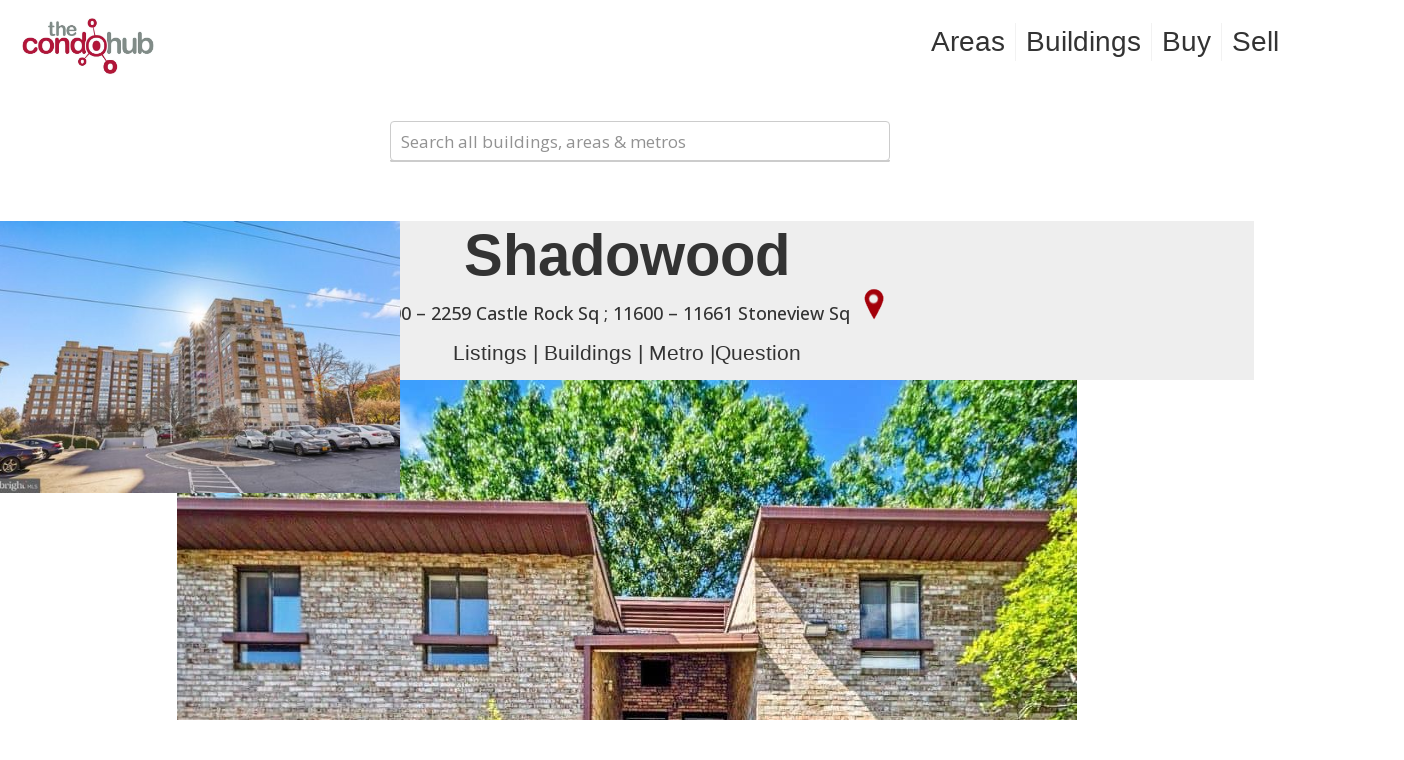

--- FILE ---
content_type: text/html; charset=UTF-8
request_url: https://thecondohub.com/dca/building/shadowood/
body_size: 133747
content:
<!DOCTYPE html>
<html lang="en-US" class="no-js" itemscope itemtype="https://schema.org/WebPage">

<head>

<meta charset="UTF-8" />
<meta name='robots' content='index, follow, max-image-preview:large, max-snippet:-1, max-video-preview:-1' />
	<style>img:is([sizes="auto" i], [sizes^="auto," i]) { contain-intrinsic-size: 3000px 1500px }</style>
	<meta name="keywords" content="condo arlington va condominium sale"/>
<meta name="description" content="Every condo. Every listing in Northern Virginia"/>
<link rel="alternate" hreflang="en-US" href="https://thecondohub.com/dca/building/shadowood/"/>
<!-- Global site tag (gtag.js) - Google Analytics -->
<script async src="https://www.googletagmanager.com/gtag/js?id=G-RV1WY5FHZZ"></script>
<script>
  window.dataLayer = window.dataLayer || [];
  function gtag(){dataLayer.push(arguments);}
  gtag('js', new Date());

  gtag('config', 'G-RV1WY5FHZZ');
</script>



<!-- Facebook Pixel Code -->
<script>
!function(f,b,e,v,n,t,s){if(f.fbq)return;n=f.fbq=function(){n.callMethod?
n.callMethod.apply(n,arguments):n.queue.push(arguments)};if(!f._fbq)f._fbq=n;
n.push=n;n.loaded=!0;n.version='2.0';n.queue=[];t=b.createElement(e);t.async=!0;
t.src=v;s=b.getElementsByTagName(e)[0];s.parentNode.insertBefore(t,s)}(window,
document,'script','//connect.facebook.net/en_US/fbevents.js');
// Insert Your Facebook Pixel ID below. 
fbq('init', '365241383821223');
fbq('track', 'PageView');
</script>
<!-- Insert Your Facebook Pixel ID below. --> 
<noscript><img height="1" width="1" style="display:none"
src="https://www.facebook.com/tr?id=365241383821223&ev=PageView&noscript=1"
/></noscript>
<!-- End Facebook Pixel Code --><meta name="format-detection" content="telephone=no">
<meta name="viewport" content="width=device-width, initial-scale=1, maximum-scale=1" />
<link rel="shortcut icon" href="https://thecondohub.com/wp-content/uploads/2017/01/favi.png" type="image/x-icon" />

	<!-- This site is optimized with the Yoast SEO plugin v26.8-RC7 - https://yoast.com/product/yoast-seo-wordpress/ -->
	<title>Shadowood - TheCondoHub - Washington DC Metro area #1 condo site</title>
	<link rel="canonical" href="https://thecondohub.com/dca/building/shadowood/" />
	<meta property="og:locale" content="en_US" />
	<meta property="og:type" content="article" />
	<meta property="og:title" content="Shadowood - TheCondoHub - Washington DC Metro area #1 condo site" />
	<meta property="og:description" content="This is an excerpt. Where is it showing? Shadowood" />
	<meta property="og:url" content="https://thecondohub.com/dca/building/shadowood/" />
	<meta property="og:site_name" content="TheCondoHub - Washington DC Metro area #1 condo site" />
	<meta property="article:modified_time" content="2022-04-04T15:57:01+00:00" />
	<meta property="og:image" content="https://thecondohub.com/wp-content/uploads/2019/12/loc.png" />
	<meta name="twitter:card" content="summary_large_image" />
	<meta name="twitter:label1" content="Est. reading time" />
	<meta name="twitter:data1" content="1 minute" />
	<script type="application/ld+json" class="yoast-schema-graph">{"@context":"https://schema.org","@graph":[{"@type":"WebPage","@id":"https://thecondohub.com/dca/building/shadowood/","url":"https://thecondohub.com/dca/building/shadowood/","name":"Shadowood - TheCondoHub - Washington DC Metro area #1 condo site","isPartOf":{"@id":"https://thecondohub.com/#website"},"datePublished":"2021-07-24T14:38:22+00:00","dateModified":"2022-04-04T15:57:01+00:00","breadcrumb":{"@id":"https://thecondohub.com/dca/building/shadowood/#breadcrumb"},"inLanguage":"en-US","potentialAction":[{"@type":"ReadAction","target":["https://thecondohub.com/dca/building/shadowood/"]}]},{"@type":"BreadcrumbList","@id":"https://thecondohub.com/dca/building/shadowood/#breadcrumb","itemListElement":[{"@type":"ListItem","position":1,"name":"Home","item":"https://thecondohub.com/"},{"@type":"ListItem","position":2,"name":"DCA","item":"https://thecondohub.com/dca/"},{"@type":"ListItem","position":3,"name":"building","item":"https://thecondohub.com/dca/building/"},{"@type":"ListItem","position":4,"name":"Shadowood"}]},{"@type":"WebSite","@id":"https://thecondohub.com/#website","url":"https://thecondohub.com/","name":"TheCondoHub - Washington DC Metro area #1 condo site","description":"Buy, Sell &amp; Invest in Condos with Confidence. Partner with a Condo Expert.","potentialAction":[{"@type":"SearchAction","target":{"@type":"EntryPoint","urlTemplate":"https://thecondohub.com/?s={search_term_string}"},"query-input":{"@type":"PropertyValueSpecification","valueRequired":true,"valueName":"search_term_string"}}],"inLanguage":"en-US"}]}</script>
	<!-- / Yoast SEO plugin. -->


<link rel='dns-prefetch' href='//www.googletagmanager.com' />
<link rel='dns-prefetch' href='//fonts.googleapis.com' />
<link rel="alternate" type="application/rss+xml" title="TheCondoHub - Washington DC Metro area #1 condo site &raquo; Feed" href="https://thecondohub.com/feed/" />
<link rel="alternate" type="application/rss+xml" title="TheCondoHub - Washington DC Metro area #1 condo site &raquo; Comments Feed" href="https://thecondohub.com/comments/feed/" />
<script type="text/javascript">
/* <![CDATA[ */
window._wpemojiSettings = {"baseUrl":"https:\/\/s.w.org\/images\/core\/emoji\/16.0.1\/72x72\/","ext":".png","svgUrl":"https:\/\/s.w.org\/images\/core\/emoji\/16.0.1\/svg\/","svgExt":".svg","source":{"concatemoji":"https:\/\/thecondohub.com\/wp-includes\/js\/wp-emoji-release.min.js?ver=6.8.3"}};
/*! This file is auto-generated */
!function(s,n){var o,i,e;function c(e){try{var t={supportTests:e,timestamp:(new Date).valueOf()};sessionStorage.setItem(o,JSON.stringify(t))}catch(e){}}function p(e,t,n){e.clearRect(0,0,e.canvas.width,e.canvas.height),e.fillText(t,0,0);var t=new Uint32Array(e.getImageData(0,0,e.canvas.width,e.canvas.height).data),a=(e.clearRect(0,0,e.canvas.width,e.canvas.height),e.fillText(n,0,0),new Uint32Array(e.getImageData(0,0,e.canvas.width,e.canvas.height).data));return t.every(function(e,t){return e===a[t]})}function u(e,t){e.clearRect(0,0,e.canvas.width,e.canvas.height),e.fillText(t,0,0);for(var n=e.getImageData(16,16,1,1),a=0;a<n.data.length;a++)if(0!==n.data[a])return!1;return!0}function f(e,t,n,a){switch(t){case"flag":return n(e,"\ud83c\udff3\ufe0f\u200d\u26a7\ufe0f","\ud83c\udff3\ufe0f\u200b\u26a7\ufe0f")?!1:!n(e,"\ud83c\udde8\ud83c\uddf6","\ud83c\udde8\u200b\ud83c\uddf6")&&!n(e,"\ud83c\udff4\udb40\udc67\udb40\udc62\udb40\udc65\udb40\udc6e\udb40\udc67\udb40\udc7f","\ud83c\udff4\u200b\udb40\udc67\u200b\udb40\udc62\u200b\udb40\udc65\u200b\udb40\udc6e\u200b\udb40\udc67\u200b\udb40\udc7f");case"emoji":return!a(e,"\ud83e\udedf")}return!1}function g(e,t,n,a){var r="undefined"!=typeof WorkerGlobalScope&&self instanceof WorkerGlobalScope?new OffscreenCanvas(300,150):s.createElement("canvas"),o=r.getContext("2d",{willReadFrequently:!0}),i=(o.textBaseline="top",o.font="600 32px Arial",{});return e.forEach(function(e){i[e]=t(o,e,n,a)}),i}function t(e){var t=s.createElement("script");t.src=e,t.defer=!0,s.head.appendChild(t)}"undefined"!=typeof Promise&&(o="wpEmojiSettingsSupports",i=["flag","emoji"],n.supports={everything:!0,everythingExceptFlag:!0},e=new Promise(function(e){s.addEventListener("DOMContentLoaded",e,{once:!0})}),new Promise(function(t){var n=function(){try{var e=JSON.parse(sessionStorage.getItem(o));if("object"==typeof e&&"number"==typeof e.timestamp&&(new Date).valueOf()<e.timestamp+604800&&"object"==typeof e.supportTests)return e.supportTests}catch(e){}return null}();if(!n){if("undefined"!=typeof Worker&&"undefined"!=typeof OffscreenCanvas&&"undefined"!=typeof URL&&URL.createObjectURL&&"undefined"!=typeof Blob)try{var e="postMessage("+g.toString()+"("+[JSON.stringify(i),f.toString(),p.toString(),u.toString()].join(",")+"));",a=new Blob([e],{type:"text/javascript"}),r=new Worker(URL.createObjectURL(a),{name:"wpTestEmojiSupports"});return void(r.onmessage=function(e){c(n=e.data),r.terminate(),t(n)})}catch(e){}c(n=g(i,f,p,u))}t(n)}).then(function(e){for(var t in e)n.supports[t]=e[t],n.supports.everything=n.supports.everything&&n.supports[t],"flag"!==t&&(n.supports.everythingExceptFlag=n.supports.everythingExceptFlag&&n.supports[t]);n.supports.everythingExceptFlag=n.supports.everythingExceptFlag&&!n.supports.flag,n.DOMReady=!1,n.readyCallback=function(){n.DOMReady=!0}}).then(function(){return e}).then(function(){var e;n.supports.everything||(n.readyCallback(),(e=n.source||{}).concatemoji?t(e.concatemoji):e.wpemoji&&e.twemoji&&(t(e.twemoji),t(e.wpemoji)))}))}((window,document),window._wpemojiSettings);
/* ]]> */
</script>
<style id='wp-emoji-styles-inline-css' type='text/css'>

	img.wp-smiley, img.emoji {
		display: inline !important;
		border: none !important;
		box-shadow: none !important;
		height: 1em !important;
		width: 1em !important;
		margin: 0 0.07em !important;
		vertical-align: -0.1em !important;
		background: none !important;
		padding: 0 !important;
	}
</style>
<link rel='stylesheet' id='wp-block-library-css' href='https://thecondohub.com/wp-includes/css/dist/block-library/style.min.css?ver=6.8.3' type='text/css' media='all' />
<style id='classic-theme-styles-inline-css' type='text/css'>
/*! This file is auto-generated */
.wp-block-button__link{color:#fff;background-color:#32373c;border-radius:9999px;box-shadow:none;text-decoration:none;padding:calc(.667em + 2px) calc(1.333em + 2px);font-size:1.125em}.wp-block-file__button{background:#32373c;color:#fff;text-decoration:none}
</style>
<style id='global-styles-inline-css' type='text/css'>
:root{--wp--preset--aspect-ratio--square: 1;--wp--preset--aspect-ratio--4-3: 4/3;--wp--preset--aspect-ratio--3-4: 3/4;--wp--preset--aspect-ratio--3-2: 3/2;--wp--preset--aspect-ratio--2-3: 2/3;--wp--preset--aspect-ratio--16-9: 16/9;--wp--preset--aspect-ratio--9-16: 9/16;--wp--preset--color--black: #000000;--wp--preset--color--cyan-bluish-gray: #abb8c3;--wp--preset--color--white: #ffffff;--wp--preset--color--pale-pink: #f78da7;--wp--preset--color--vivid-red: #cf2e2e;--wp--preset--color--luminous-vivid-orange: #ff6900;--wp--preset--color--luminous-vivid-amber: #fcb900;--wp--preset--color--light-green-cyan: #7bdcb5;--wp--preset--color--vivid-green-cyan: #00d084;--wp--preset--color--pale-cyan-blue: #8ed1fc;--wp--preset--color--vivid-cyan-blue: #0693e3;--wp--preset--color--vivid-purple: #9b51e0;--wp--preset--gradient--vivid-cyan-blue-to-vivid-purple: linear-gradient(135deg,rgba(6,147,227,1) 0%,rgb(155,81,224) 100%);--wp--preset--gradient--light-green-cyan-to-vivid-green-cyan: linear-gradient(135deg,rgb(122,220,180) 0%,rgb(0,208,130) 100%);--wp--preset--gradient--luminous-vivid-amber-to-luminous-vivid-orange: linear-gradient(135deg,rgba(252,185,0,1) 0%,rgba(255,105,0,1) 100%);--wp--preset--gradient--luminous-vivid-orange-to-vivid-red: linear-gradient(135deg,rgba(255,105,0,1) 0%,rgb(207,46,46) 100%);--wp--preset--gradient--very-light-gray-to-cyan-bluish-gray: linear-gradient(135deg,rgb(238,238,238) 0%,rgb(169,184,195) 100%);--wp--preset--gradient--cool-to-warm-spectrum: linear-gradient(135deg,rgb(74,234,220) 0%,rgb(151,120,209) 20%,rgb(207,42,186) 40%,rgb(238,44,130) 60%,rgb(251,105,98) 80%,rgb(254,248,76) 100%);--wp--preset--gradient--blush-light-purple: linear-gradient(135deg,rgb(255,206,236) 0%,rgb(152,150,240) 100%);--wp--preset--gradient--blush-bordeaux: linear-gradient(135deg,rgb(254,205,165) 0%,rgb(254,45,45) 50%,rgb(107,0,62) 100%);--wp--preset--gradient--luminous-dusk: linear-gradient(135deg,rgb(255,203,112) 0%,rgb(199,81,192) 50%,rgb(65,88,208) 100%);--wp--preset--gradient--pale-ocean: linear-gradient(135deg,rgb(255,245,203) 0%,rgb(182,227,212) 50%,rgb(51,167,181) 100%);--wp--preset--gradient--electric-grass: linear-gradient(135deg,rgb(202,248,128) 0%,rgb(113,206,126) 100%);--wp--preset--gradient--midnight: linear-gradient(135deg,rgb(2,3,129) 0%,rgb(40,116,252) 100%);--wp--preset--font-size--small: 13px;--wp--preset--font-size--medium: 20px;--wp--preset--font-size--large: 36px;--wp--preset--font-size--x-large: 42px;--wp--preset--spacing--20: 0.44rem;--wp--preset--spacing--30: 0.67rem;--wp--preset--spacing--40: 1rem;--wp--preset--spacing--50: 1.5rem;--wp--preset--spacing--60: 2.25rem;--wp--preset--spacing--70: 3.38rem;--wp--preset--spacing--80: 5.06rem;--wp--preset--shadow--natural: 6px 6px 9px rgba(0, 0, 0, 0.2);--wp--preset--shadow--deep: 12px 12px 50px rgba(0, 0, 0, 0.4);--wp--preset--shadow--sharp: 6px 6px 0px rgba(0, 0, 0, 0.2);--wp--preset--shadow--outlined: 6px 6px 0px -3px rgba(255, 255, 255, 1), 6px 6px rgba(0, 0, 0, 1);--wp--preset--shadow--crisp: 6px 6px 0px rgba(0, 0, 0, 1);}:where(.is-layout-flex){gap: 0.5em;}:where(.is-layout-grid){gap: 0.5em;}body .is-layout-flex{display: flex;}.is-layout-flex{flex-wrap: wrap;align-items: center;}.is-layout-flex > :is(*, div){margin: 0;}body .is-layout-grid{display: grid;}.is-layout-grid > :is(*, div){margin: 0;}:where(.wp-block-columns.is-layout-flex){gap: 2em;}:where(.wp-block-columns.is-layout-grid){gap: 2em;}:where(.wp-block-post-template.is-layout-flex){gap: 1.25em;}:where(.wp-block-post-template.is-layout-grid){gap: 1.25em;}.has-black-color{color: var(--wp--preset--color--black) !important;}.has-cyan-bluish-gray-color{color: var(--wp--preset--color--cyan-bluish-gray) !important;}.has-white-color{color: var(--wp--preset--color--white) !important;}.has-pale-pink-color{color: var(--wp--preset--color--pale-pink) !important;}.has-vivid-red-color{color: var(--wp--preset--color--vivid-red) !important;}.has-luminous-vivid-orange-color{color: var(--wp--preset--color--luminous-vivid-orange) !important;}.has-luminous-vivid-amber-color{color: var(--wp--preset--color--luminous-vivid-amber) !important;}.has-light-green-cyan-color{color: var(--wp--preset--color--light-green-cyan) !important;}.has-vivid-green-cyan-color{color: var(--wp--preset--color--vivid-green-cyan) !important;}.has-pale-cyan-blue-color{color: var(--wp--preset--color--pale-cyan-blue) !important;}.has-vivid-cyan-blue-color{color: var(--wp--preset--color--vivid-cyan-blue) !important;}.has-vivid-purple-color{color: var(--wp--preset--color--vivid-purple) !important;}.has-black-background-color{background-color: var(--wp--preset--color--black) !important;}.has-cyan-bluish-gray-background-color{background-color: var(--wp--preset--color--cyan-bluish-gray) !important;}.has-white-background-color{background-color: var(--wp--preset--color--white) !important;}.has-pale-pink-background-color{background-color: var(--wp--preset--color--pale-pink) !important;}.has-vivid-red-background-color{background-color: var(--wp--preset--color--vivid-red) !important;}.has-luminous-vivid-orange-background-color{background-color: var(--wp--preset--color--luminous-vivid-orange) !important;}.has-luminous-vivid-amber-background-color{background-color: var(--wp--preset--color--luminous-vivid-amber) !important;}.has-light-green-cyan-background-color{background-color: var(--wp--preset--color--light-green-cyan) !important;}.has-vivid-green-cyan-background-color{background-color: var(--wp--preset--color--vivid-green-cyan) !important;}.has-pale-cyan-blue-background-color{background-color: var(--wp--preset--color--pale-cyan-blue) !important;}.has-vivid-cyan-blue-background-color{background-color: var(--wp--preset--color--vivid-cyan-blue) !important;}.has-vivid-purple-background-color{background-color: var(--wp--preset--color--vivid-purple) !important;}.has-black-border-color{border-color: var(--wp--preset--color--black) !important;}.has-cyan-bluish-gray-border-color{border-color: var(--wp--preset--color--cyan-bluish-gray) !important;}.has-white-border-color{border-color: var(--wp--preset--color--white) !important;}.has-pale-pink-border-color{border-color: var(--wp--preset--color--pale-pink) !important;}.has-vivid-red-border-color{border-color: var(--wp--preset--color--vivid-red) !important;}.has-luminous-vivid-orange-border-color{border-color: var(--wp--preset--color--luminous-vivid-orange) !important;}.has-luminous-vivid-amber-border-color{border-color: var(--wp--preset--color--luminous-vivid-amber) !important;}.has-light-green-cyan-border-color{border-color: var(--wp--preset--color--light-green-cyan) !important;}.has-vivid-green-cyan-border-color{border-color: var(--wp--preset--color--vivid-green-cyan) !important;}.has-pale-cyan-blue-border-color{border-color: var(--wp--preset--color--pale-cyan-blue) !important;}.has-vivid-cyan-blue-border-color{border-color: var(--wp--preset--color--vivid-cyan-blue) !important;}.has-vivid-purple-border-color{border-color: var(--wp--preset--color--vivid-purple) !important;}.has-vivid-cyan-blue-to-vivid-purple-gradient-background{background: var(--wp--preset--gradient--vivid-cyan-blue-to-vivid-purple) !important;}.has-light-green-cyan-to-vivid-green-cyan-gradient-background{background: var(--wp--preset--gradient--light-green-cyan-to-vivid-green-cyan) !important;}.has-luminous-vivid-amber-to-luminous-vivid-orange-gradient-background{background: var(--wp--preset--gradient--luminous-vivid-amber-to-luminous-vivid-orange) !important;}.has-luminous-vivid-orange-to-vivid-red-gradient-background{background: var(--wp--preset--gradient--luminous-vivid-orange-to-vivid-red) !important;}.has-very-light-gray-to-cyan-bluish-gray-gradient-background{background: var(--wp--preset--gradient--very-light-gray-to-cyan-bluish-gray) !important;}.has-cool-to-warm-spectrum-gradient-background{background: var(--wp--preset--gradient--cool-to-warm-spectrum) !important;}.has-blush-light-purple-gradient-background{background: var(--wp--preset--gradient--blush-light-purple) !important;}.has-blush-bordeaux-gradient-background{background: var(--wp--preset--gradient--blush-bordeaux) !important;}.has-luminous-dusk-gradient-background{background: var(--wp--preset--gradient--luminous-dusk) !important;}.has-pale-ocean-gradient-background{background: var(--wp--preset--gradient--pale-ocean) !important;}.has-electric-grass-gradient-background{background: var(--wp--preset--gradient--electric-grass) !important;}.has-midnight-gradient-background{background: var(--wp--preset--gradient--midnight) !important;}.has-small-font-size{font-size: var(--wp--preset--font-size--small) !important;}.has-medium-font-size{font-size: var(--wp--preset--font-size--medium) !important;}.has-large-font-size{font-size: var(--wp--preset--font-size--large) !important;}.has-x-large-font-size{font-size: var(--wp--preset--font-size--x-large) !important;}
:where(.wp-block-post-template.is-layout-flex){gap: 1.25em;}:where(.wp-block-post-template.is-layout-grid){gap: 1.25em;}
:where(.wp-block-columns.is-layout-flex){gap: 2em;}:where(.wp-block-columns.is-layout-grid){gap: 2em;}
:root :where(.wp-block-pullquote){font-size: 1.5em;line-height: 1.6;}
</style>
<link rel='stylesheet' id='cmplz-general-css' href='https://thecondohub.com/wp-content/plugins/complianz-gdpr/assets/css/cookieblocker.min.css?ver=1757341867' type='text/css' media='all' />
<link rel='stylesheet' id='sliderpro-plugin-style-css' href='https://thecondohub.com/wp-content/plugins/sliderpro/public/assets/css/slider-pro.min.css?ver=4.8.13' type='text/css' media='all' />
<link rel='stylesheet' id='mfn-be-css' href='https://thecondohub.com/wp-content/themes/betheme/css/be.css?ver=28.1.7' type='text/css' media='all' />
<link rel='stylesheet' id='mfn-animations-css' href='https://thecondohub.com/wp-content/themes/betheme/assets/animations/animations.min.css?ver=28.1.7' type='text/css' media='all' />
<link rel='stylesheet' id='mfn-font-awesome-css' href='https://thecondohub.com/wp-content/themes/betheme/fonts/fontawesome/fontawesome.css?ver=28.1.7' type='text/css' media='all' />
<link rel='stylesheet' id='mfn-responsive-css' href='https://thecondohub.com/wp-content/themes/betheme/css/responsive.css?ver=28.1.7' type='text/css' media='all' />
<link rel='stylesheet' id='mfn-fonts-css' href='https://fonts.googleapis.com/css?family=Open+Sans%3A1%2C100%2C100italic%2C200%2C200italic%2C300%2C300italic%2C400italic%2C500%2C500italic%2C600%2C600italic%2C700%2C700italic%2C800%2C800italic%2C900%7CPatua+One%3A1%2C100%2C100italic%2C200%2C200italic%2C300%2C300italic%2C400italic%2C500%2C500italic%2C600%2C600italic%2C700%2C700italic%2C800%2C800italic%2C900&#038;display=swap&#038;ver=6.8.3' type='text/css' media='all' />
<style id='mfn-dynamic-inline-css' type='text/css'>
#Subheader{background-image:url(https://thecondohub.com/wp-content/uploads/2017/01/Banner_Default-1.jpg);background-repeat:no-repeat;background-position:center top}
html{background-color:#ffffff}#Wrapper,#Content,.mfn-popup .mfn-popup-content,.mfn-off-canvas-sidebar .mfn-off-canvas-content-wrapper,.mfn-cart-holder,.mfn-header-login,#Top_bar .search_wrapper,#Top_bar .top_bar_right .mfn-live-search-box,.column_livesearch .mfn-live-search-wrapper,.column_livesearch .mfn-live-search-box{background-color:#ffffff}.layout-boxed.mfn-bebuilder-header.mfn-ui #Wrapper .mfn-only-sample-content{background-color:#ffffff}body:not(.template-slider) #Header{min-height:250px}body.header-below:not(.template-slider) #Header{padding-top:250px}#Subheader{padding:125px 0px}#Footer .widgets_wrapper{padding:50px 0 0 0}.elementor-page.elementor-default #Content .the_content .section_wrapper{max-width:100%}.elementor-page.elementor-default #Content .section.the_content{width:100%}.elementor-page.elementor-default #Content .section_wrapper .the_content_wrapper{margin-left:0;margin-right:0;width:100%}body,span.date_label,.timeline_items li h3 span,input[type="date"],input[type="text"],input[type="password"],input[type="tel"],input[type="email"],input[type="url"],textarea,select,.offer_li .title h3,.mfn-menu-item-megamenu{font-family:"Open Sans",-apple-system,BlinkMacSystemFont,"Segoe UI",Roboto,Oxygen-Sans,Ubuntu,Cantarell,"Helvetica Neue",sans-serif}.lead,.big{font-family:"Open Sans",-apple-system,BlinkMacSystemFont,"Segoe UI",Roboto,Oxygen-Sans,Ubuntu,Cantarell,"Helvetica Neue",sans-serif}#menu > ul > li > a,#overlay-menu ul li a{font-family:"Source Sans Pro",-apple-system,BlinkMacSystemFont,"Segoe UI",Roboto,Oxygen-Sans,Ubuntu,Cantarell,"Helvetica Neue",sans-serif}#Subheader .title{font-family:"Source Sans Pro",-apple-system,BlinkMacSystemFont,"Segoe UI",Roboto,Oxygen-Sans,Ubuntu,Cantarell,"Helvetica Neue",sans-serif}h1,h2,h3,h4,.text-logo #logo{font-family:"Source Sans Pro",-apple-system,BlinkMacSystemFont,"Segoe UI",Roboto,Oxygen-Sans,Ubuntu,Cantarell,"Helvetica Neue",sans-serif}h5,h6{font-family:"Source Sans Pro",-apple-system,BlinkMacSystemFont,"Segoe UI",Roboto,Oxygen-Sans,Ubuntu,Cantarell,"Helvetica Neue",sans-serif}blockquote{font-family:"Source Sans Pro",-apple-system,BlinkMacSystemFont,"Segoe UI",Roboto,Oxygen-Sans,Ubuntu,Cantarell,"Helvetica Neue",sans-serif}.chart_box .chart .num,.counter .desc_wrapper .number-wrapper,.how_it_works .image .number,.pricing-box .plan-header .price,.quick_fact .number-wrapper,.woocommerce .product div.entry-summary .price{font-family:"Patua One",-apple-system,BlinkMacSystemFont,"Segoe UI",Roboto,Oxygen-Sans,Ubuntu,Cantarell,"Helvetica Neue",sans-serif}body,.mfn-menu-item-megamenu{font-size:17px;line-height:21px;font-weight:400;letter-spacing:0px}.lead,.big{font-size:16px;line-height:28px;font-weight:400;letter-spacing:0px}#menu > ul > li > a,#overlay-menu ul li a{font-size:28px;font-weight:400;letter-spacing:0px}#overlay-menu ul li a{line-height:42px}#Subheader .title{font-size:25px;line-height:25px;font-weight:600;letter-spacing:0px}h1,.text-logo #logo{font-size:25px;line-height:25px;font-weight:300;letter-spacing:0px}h2{font-size:30px;line-height:30px;font-weight:300;letter-spacing:0px}h3,.woocommerce ul.products li.product h3,.woocommerce #customer_login h2{font-size:26px;line-height:29px;font-weight:600;letter-spacing:0px}h4,.woocommerce .woocommerce-order-details__title,.woocommerce .wc-bacs-bank-details-heading,.woocommerce .woocommerce-customer-details h2{font-size:21px;line-height:25px;font-weight:300;letter-spacing:0px}h5{font-size:15px;line-height:19px;font-weight:700;letter-spacing:0px}h6{font-size:13px;line-height:19px;font-weight:400;letter-spacing:0px}#Intro .intro-title{font-size:70px;line-height:70px;font-weight:400;letter-spacing:0px}@media only screen and (min-width:768px) and (max-width:959px){body,.mfn-menu-item-megamenu{font-size:17px;line-height:21px;font-weight:400;letter-spacing:0px}.lead,.big{font-size:16px;line-height:28px;font-weight:400;letter-spacing:0px}#menu > ul > li > a,#overlay-menu ul li a{font-size:28px;font-weight:400;letter-spacing:0px}#overlay-menu ul li a{line-height:42px}#Subheader .title{font-size:25px;line-height:25px;font-weight:600;letter-spacing:0px}h1,.text-logo #logo{font-size:25px;line-height:25px;font-weight:300;letter-spacing:0px}h2{font-size:30px;line-height:30px;font-weight:300;letter-spacing:0px}h3,.woocommerce ul.products li.product h3,.woocommerce #customer_login h2{font-size:26px;line-height:29px;font-weight:600;letter-spacing:0px}h4,.woocommerce .woocommerce-order-details__title,.woocommerce .wc-bacs-bank-details-heading,.woocommerce .woocommerce-customer-details h2{font-size:21px;line-height:25px;font-weight:300;letter-spacing:0px}h5{font-size:15px;line-height:19px;font-weight:700;letter-spacing:0px}h6{font-size:13px;line-height:19px;font-weight:400;letter-spacing:0px}#Intro .intro-title{font-size:70px;line-height:70px;font-weight:400;letter-spacing:0px}blockquote{font-size:15px}.chart_box .chart .num{font-size:45px;line-height:45px}.counter .desc_wrapper .number-wrapper{font-size:45px;line-height:45px}.counter .desc_wrapper .title{font-size:14px;line-height:18px}.faq .question .title{font-size:14px}.fancy_heading .title{font-size:38px;line-height:38px}.offer .offer_li .desc_wrapper .title h3{font-size:32px;line-height:32px}.offer_thumb_ul li.offer_thumb_li .desc_wrapper .title h3{font-size:32px;line-height:32px}.pricing-box .plan-header h2{font-size:27px;line-height:27px}.pricing-box .plan-header .price > span{font-size:40px;line-height:40px}.pricing-box .plan-header .price sup.currency{font-size:18px;line-height:18px}.pricing-box .plan-header .price sup.period{font-size:14px;line-height:14px}.quick_fact .number-wrapper{font-size:80px;line-height:80px}.trailer_box .desc h2{font-size:27px;line-height:27px}.widget > h3{font-size:17px;line-height:20px}}@media only screen and (min-width:480px) and (max-width:767px){body,.mfn-menu-item-megamenu{font-size:17px;line-height:21px;font-weight:400;letter-spacing:0px}.lead,.big{font-size:16px;line-height:28px;font-weight:400;letter-spacing:0px}#menu > ul > li > a,#overlay-menu ul li a{font-size:28px;font-weight:400;letter-spacing:0px}#overlay-menu ul li a{line-height:42px}#Subheader .title{font-size:25px;line-height:25px;font-weight:600;letter-spacing:0px}h1,.text-logo #logo{font-size:25px;line-height:25px;font-weight:300;letter-spacing:0px}h2{font-size:30px;line-height:30px;font-weight:300;letter-spacing:0px}h3,.woocommerce ul.products li.product h3,.woocommerce #customer_login h2{font-size:26px;line-height:29px;font-weight:600;letter-spacing:0px}h4,.woocommerce .woocommerce-order-details__title,.woocommerce .wc-bacs-bank-details-heading,.woocommerce .woocommerce-customer-details h2{font-size:21px;line-height:25px;font-weight:300;letter-spacing:0px}h5{font-size:15px;line-height:19px;font-weight:700;letter-spacing:0px}h6{font-size:13px;line-height:19px;font-weight:400;letter-spacing:0px}#Intro .intro-title{font-size:70px;line-height:70px;font-weight:400;letter-spacing:0px}blockquote{font-size:14px}.chart_box .chart .num{font-size:40px;line-height:40px}.counter .desc_wrapper .number-wrapper{font-size:40px;line-height:40px}.counter .desc_wrapper .title{font-size:13px;line-height:16px}.faq .question .title{font-size:13px}.fancy_heading .title{font-size:34px;line-height:34px}.offer .offer_li .desc_wrapper .title h3{font-size:28px;line-height:28px}.offer_thumb_ul li.offer_thumb_li .desc_wrapper .title h3{font-size:28px;line-height:28px}.pricing-box .plan-header h2{font-size:24px;line-height:24px}.pricing-box .plan-header .price > span{font-size:34px;line-height:34px}.pricing-box .plan-header .price sup.currency{font-size:16px;line-height:16px}.pricing-box .plan-header .price sup.period{font-size:13px;line-height:13px}.quick_fact .number-wrapper{font-size:70px;line-height:70px}.trailer_box .desc h2{font-size:24px;line-height:24px}.widget > h3{font-size:16px;line-height:19px}}@media only screen and (max-width:479px){body,.mfn-menu-item-megamenu{font-size:17px;line-height:21px;font-weight:400;letter-spacing:0px}.lead,.big{font-size:16px;line-height:28px;font-weight:400;letter-spacing:0px}#menu > ul > li > a,#overlay-menu ul li a{font-size:28px;font-weight:400;letter-spacing:0px}#overlay-menu ul li a{line-height:42px}#Subheader .title{font-size:25px;line-height:25px;font-weight:600;letter-spacing:0px}h1,.text-logo #logo{font-size:25px;line-height:25px;font-weight:300;letter-spacing:0px}h2{font-size:30px;line-height:30px;font-weight:300;letter-spacing:0px}h3,.woocommerce ul.products li.product h3,.woocommerce #customer_login h2{font-size:26px;line-height:29px;font-weight:600;letter-spacing:0px}h4,.woocommerce .woocommerce-order-details__title,.woocommerce .wc-bacs-bank-details-heading,.woocommerce .woocommerce-customer-details h2{font-size:21px;line-height:25px;font-weight:300;letter-spacing:0px}h5{font-size:15px;line-height:19px;font-weight:700;letter-spacing:0px}h6{font-size:13px;line-height:19px;font-weight:400;letter-spacing:0px}#Intro .intro-title{font-size:70px;line-height:70px;font-weight:400;letter-spacing:0px}blockquote{font-size:13px}.chart_box .chart .num{font-size:35px;line-height:35px}.counter .desc_wrapper .number-wrapper{font-size:35px;line-height:35px}.counter .desc_wrapper .title{font-size:13px;line-height:26px}.faq .question .title{font-size:13px}.fancy_heading .title{font-size:30px;line-height:30px}.offer .offer_li .desc_wrapper .title h3{font-size:26px;line-height:26px}.offer_thumb_ul li.offer_thumb_li .desc_wrapper .title h3{font-size:26px;line-height:26px}.pricing-box .plan-header h2{font-size:21px;line-height:21px}.pricing-box .plan-header .price > span{font-size:32px;line-height:32px}.pricing-box .plan-header .price sup.currency{font-size:14px;line-height:14px}.pricing-box .plan-header .price sup.period{font-size:13px;line-height:13px}.quick_fact .number-wrapper{font-size:60px;line-height:60px}.trailer_box .desc h2{font-size:21px;line-height:21px}.widget > h3{font-size:15px;line-height:18px}}.with_aside .sidebar.columns{width:23%}.with_aside .sections_group{width:77%}.aside_both .sidebar.columns{width:18%}.aside_both .sidebar.sidebar-1{margin-left:-82%}.aside_both .sections_group{width:64%;margin-left:18%}@media only screen and (min-width:1240px){#Wrapper,.with_aside .content_wrapper{max-width:1240px}body.layout-boxed.mfn-header-scrolled .mfn-header-tmpl.mfn-sticky-layout-width{max-width:1240px;left:0;right:0;margin-left:auto;margin-right:auto}body.layout-boxed:not(.mfn-header-scrolled) .mfn-header-tmpl.mfn-header-layout-width,body.layout-boxed .mfn-header-tmpl.mfn-header-layout-width:not(.mfn-hasSticky){max-width:1240px;left:0;right:0;margin-left:auto;margin-right:auto}body.layout-boxed.mfn-bebuilder-header.mfn-ui .mfn-only-sample-content{max-width:1240px;margin-left:auto;margin-right:auto}.section_wrapper,.container{max-width:1220px}.layout-boxed.header-boxed #Top_bar.is-sticky{max-width:1240px}}@media only screen and (max-width:767px){#Wrapper{max-width:calc(100% - 67px)}.content_wrapper .section_wrapper,.container,.four.columns .widget-area{max-width:770px !important;padding-left:33px;padding-right:33px}}body{--mfn-button-font-family:inherit;--mfn-button-font-size:17px;--mfn-button-font-weight:400;--mfn-button-font-style:inherit;--mfn-button-letter-spacing:0px;--mfn-button-padding:16px 20px 16px 20px;--mfn-button-border-width:0px;--mfn-button-border-radius:5px;--mfn-button-gap:10px;--mfn-button-transition:0.2s;--mfn-button-color:#747474;--mfn-button-color-hover:#747474;--mfn-button-bg:#e90004;--mfn-button-bg-hover:#dc0000;--mfn-button-border-color:transparent;--mfn-button-border-color-hover:transparent;--mfn-button-icon-color:#747474;--mfn-button-icon-color-hover:#747474;--mfn-button-box-shadow:unset;--mfn-button-theme-color:#ffffff;--mfn-button-theme-color-hover:#ffffff;--mfn-button-theme-bg:#e90004;--mfn-button-theme-bg-hover:#dc0000;--mfn-button-theme-border-color:transparent;--mfn-button-theme-border-color-hover:transparent;--mfn-button-theme-icon-color:#ffffff;--mfn-button-theme-icon-color-hover:#ffffff;--mfn-button-theme-box-shadow:unset;--mfn-button-shop-color:#ffffff;--mfn-button-shop-color-hover:#ffffff;--mfn-button-shop-bg:#e90004;--mfn-button-shop-bg-hover:#dc0000;--mfn-button-shop-border-color:transparent;--mfn-button-shop-border-color-hover:transparent;--mfn-button-shop-icon-color:#626262;--mfn-button-shop-icon-color-hover:#626262;--mfn-button-shop-box-shadow:unset;--mfn-button-action-color:#747474;--mfn-button-action-color-hover:#747474;--mfn-button-action-bg:#f7f7f7;--mfn-button-action-bg-hover:#eaeaea;--mfn-button-action-border-color:transparent;--mfn-button-action-border-color-hover:transparent;--mfn-button-action-icon-color:#747474;--mfn-button-action-icon-color-hover:#747474;--mfn-button-action-box-shadow:unset}@media only screen and (max-width:959px){body{}}@media only screen and (max-width:768px){body{}}.mfn-cookies,.mfn-cookies-reopen{--mfn-gdpr2-container-text-color:#626262;--mfn-gdpr2-container-strong-color:#07070a;--mfn-gdpr2-container-bg:#ffffff;--mfn-gdpr2-container-overlay:rgba(25,37,48,0.6);--mfn-gdpr2-details-box-bg:#fbfbfb;--mfn-gdpr2-details-switch-bg:#00032a;--mfn-gdpr2-details-switch-bg-active:#5acb65;--mfn-gdpr2-tabs-text-color:#07070a;--mfn-gdpr2-tabs-text-color-active:#0089f7;--mfn-gdpr2-tabs-border:rgba(8,8,14,0.1);--mfn-gdpr2-buttons-box-bg:#fbfbfb;--mfn-gdpr2-reopen-background:#fff;--mfn-gdpr2-reopen-color:#222}#Top_bar #logo,.header-fixed #Top_bar #logo,.header-plain #Top_bar #logo,.header-transparent #Top_bar #logo{height:60px;line-height:60px;padding:15px 0}.logo-overflow #Top_bar:not(.is-sticky) .logo{height:90px}#Top_bar .menu > li > a{padding:15px 0}.menu-highlight:not(.header-creative) #Top_bar .menu > li > a{margin:20px 0}.header-plain:not(.menu-highlight) #Top_bar .menu > li > a span:not(.description){line-height:90px}.header-fixed #Top_bar .menu > li > a{padding:30px 0}@media only screen and (max-width:767px){.mobile-header-mini #Top_bar #logo{height:50px!important;line-height:50px!important;margin:5px 0}}#Top_bar #logo img.svg{width:100px}.image_frame,.wp-caption{border-width:0px}.alert{border-radius:0px}#Top_bar .top_bar_right .top-bar-right-input input{width:200px}.mfn-live-search-box .mfn-live-search-list{max-height:300px}#Side_slide{right:-250px;width:250px}#Side_slide.left{left:-250px}.blog-teaser li .desc-wrapper .desc{background-position-y:-1px}.mfn-free-delivery-info{--mfn-free-delivery-bar:#e90004;--mfn-free-delivery-bg:rgba(0,0,0,0.1);--mfn-free-delivery-achieved:#e90004}#back_to_top{background-color:#a3000a}#back_to_top i{color:#ffffff}@media only screen and ( max-width:767px ){}@media only screen and (min-width:1240px){body:not(.header-simple) #Top_bar #menu{display:block!important}.tr-menu #Top_bar #menu{background:none!important}#Top_bar .menu > li > ul.mfn-megamenu > li{float:left}#Top_bar .menu > li > ul.mfn-megamenu > li.mfn-megamenu-cols-1{width:100%}#Top_bar .menu > li > ul.mfn-megamenu > li.mfn-megamenu-cols-2{width:50%}#Top_bar .menu > li > ul.mfn-megamenu > li.mfn-megamenu-cols-3{width:33.33%}#Top_bar .menu > li > ul.mfn-megamenu > li.mfn-megamenu-cols-4{width:25%}#Top_bar .menu > li > ul.mfn-megamenu > li.mfn-megamenu-cols-5{width:20%}#Top_bar .menu > li > ul.mfn-megamenu > li.mfn-megamenu-cols-6{width:16.66%}#Top_bar .menu > li > ul.mfn-megamenu > li > ul{display:block!important;position:inherit;left:auto;top:auto;border-width:0 1px 0 0}#Top_bar .menu > li > ul.mfn-megamenu > li:last-child > ul{border:0}#Top_bar .menu > li > ul.mfn-megamenu > li > ul li{width:auto}#Top_bar .menu > li > ul.mfn-megamenu a.mfn-megamenu-title{text-transform:uppercase;font-weight:400;background:none}#Top_bar .menu > li > ul.mfn-megamenu a .menu-arrow{display:none}.menuo-right #Top_bar .menu > li > ul.mfn-megamenu{left:0;width:98%!important;margin:0 1%;padding:20px 0}.menuo-right #Top_bar .menu > li > ul.mfn-megamenu-bg{box-sizing:border-box}#Top_bar .menu > li > ul.mfn-megamenu-bg{padding:20px 166px 20px 20px;background-repeat:no-repeat;background-position:right bottom}.rtl #Top_bar .menu > li > ul.mfn-megamenu-bg{padding-left:166px;padding-right:20px;background-position:left bottom}#Top_bar .menu > li > ul.mfn-megamenu-bg > li{background:none}#Top_bar .menu > li > ul.mfn-megamenu-bg > li a{border:none}#Top_bar .menu > li > ul.mfn-megamenu-bg > li > ul{background:none!important;-webkit-box-shadow:0 0 0 0;-moz-box-shadow:0 0 0 0;box-shadow:0 0 0 0}.mm-vertical #Top_bar .container{position:relative}.mm-vertical #Top_bar .top_bar_left{position:static}.mm-vertical #Top_bar .menu > li ul{box-shadow:0 0 0 0 transparent!important;background-image:none}.mm-vertical #Top_bar .menu > li > ul.mfn-megamenu{padding:20px 0}.mm-vertical.header-plain #Top_bar .menu > li > ul.mfn-megamenu{width:100%!important;margin:0}.mm-vertical #Top_bar .menu > li > ul.mfn-megamenu > li{display:table-cell;float:none!important;width:10%;padding:0 15px;border-right:1px solid rgba(0,0,0,0.05)}.mm-vertical #Top_bar .menu > li > ul.mfn-megamenu > li:last-child{border-right-width:0}.mm-vertical #Top_bar .menu > li > ul.mfn-megamenu > li.hide-border{border-right-width:0}.mm-vertical #Top_bar .menu > li > ul.mfn-megamenu > li a{border-bottom-width:0;padding:9px 15px;line-height:120%}.mm-vertical #Top_bar .menu > li > ul.mfn-megamenu a.mfn-megamenu-title{font-weight:700}.rtl .mm-vertical #Top_bar .menu > li > ul.mfn-megamenu > li:first-child{border-right-width:0}.rtl .mm-vertical #Top_bar .menu > li > ul.mfn-megamenu > li:last-child{border-right-width:1px}body.header-shop #Top_bar #menu{display:flex!important;background-color:transparent}.header-shop #Top_bar.is-sticky .top_bar_row_second{display:none}.header-plain:not(.menuo-right) #Header .top_bar_left{width:auto!important}.header-stack.header-center #Top_bar #menu{display:inline-block!important}.header-simple #Top_bar #menu{display:none;height:auto;width:300px;bottom:auto;top:100%;right:1px;position:absolute;margin:0}.header-simple #Header a.responsive-menu-toggle{display:block;right:10px}.header-simple #Top_bar #menu > ul{width:100%;float:left}.header-simple #Top_bar #menu ul li{width:100%;padding-bottom:0;border-right:0;position:relative}.header-simple #Top_bar #menu ul li a{padding:0 20px;margin:0;display:block;height:auto;line-height:normal;border:none}.header-simple #Top_bar #menu ul li a:not(.menu-toggle):after{display:none}.header-simple #Top_bar #menu ul li a span{border:none;line-height:44px;display:inline;padding:0}.header-simple #Top_bar #menu ul li.submenu .menu-toggle{display:block;position:absolute;right:0;top:0;width:44px;height:44px;line-height:44px;font-size:30px;font-weight:300;text-align:center;cursor:pointer;color:#444;opacity:0.33;transform:unset}.header-simple #Top_bar #menu ul li.submenu .menu-toggle:after{content:"+";position:static}.header-simple #Top_bar #menu ul li.hover > .menu-toggle:after{content:"-"}.header-simple #Top_bar #menu ul li.hover a{border-bottom:0}.header-simple #Top_bar #menu ul.mfn-megamenu li .menu-toggle{display:none}.header-simple #Top_bar #menu ul li ul{position:relative!important;left:0!important;top:0;padding:0;margin:0!important;width:auto!important;background-image:none}.header-simple #Top_bar #menu ul li ul li{width:100%!important;display:block;padding:0}.header-simple #Top_bar #menu ul li ul li a{padding:0 20px 0 30px}.header-simple #Top_bar #menu ul li ul li a .menu-arrow{display:none}.header-simple #Top_bar #menu ul li ul li a span{padding:0}.header-simple #Top_bar #menu ul li ul li a span:after{display:none!important}.header-simple #Top_bar .menu > li > ul.mfn-megamenu a.mfn-megamenu-title{text-transform:uppercase;font-weight:400}.header-simple #Top_bar .menu > li > ul.mfn-megamenu > li > ul{display:block!important;position:inherit;left:auto;top:auto}.header-simple #Top_bar #menu ul li ul li ul{border-left:0!important;padding:0;top:0}.header-simple #Top_bar #menu ul li ul li ul li a{padding:0 20px 0 40px}.rtl.header-simple #Top_bar #menu{left:1px;right:auto}.rtl.header-simple #Top_bar a.responsive-menu-toggle{left:10px;right:auto}.rtl.header-simple #Top_bar #menu ul li.submenu .menu-toggle{left:0;right:auto}.rtl.header-simple #Top_bar #menu ul li ul{left:auto!important;right:0!important}.rtl.header-simple #Top_bar #menu ul li ul li a{padding:0 30px 0 20px}.rtl.header-simple #Top_bar #menu ul li ul li ul li a{padding:0 40px 0 20px}.menu-highlight #Top_bar .menu > li{margin:0 2px}.menu-highlight:not(.header-creative) #Top_bar .menu > li > a{padding:0;-webkit-border-radius:5px;border-radius:5px}.menu-highlight #Top_bar .menu > li > a:after{display:none}.menu-highlight #Top_bar .menu > li > a span:not(.description){line-height:50px}.menu-highlight #Top_bar .menu > li > a span.description{display:none}.menu-highlight.header-stack #Top_bar .menu > li > a{margin:10px 0!important}.menu-highlight.header-stack #Top_bar .menu > li > a span:not(.description){line-height:40px}.menu-highlight.header-simple #Top_bar #menu ul li,.menu-highlight.header-creative #Top_bar #menu ul li{margin:0}.menu-highlight.header-simple #Top_bar #menu ul li > a,.menu-highlight.header-creative #Top_bar #menu ul li > a{-webkit-border-radius:0;border-radius:0}.menu-highlight:not(.header-fixed):not(.header-simple) #Top_bar.is-sticky .menu > li > a{margin:10px 0!important;padding:5px 0!important}.menu-highlight:not(.header-fixed):not(.header-simple) #Top_bar.is-sticky .menu > li > a span{line-height:30px!important}.header-modern.menu-highlight.menuo-right .menu_wrapper{margin-right:20px}.menu-line-below #Top_bar .menu > li > a:not(.menu-toggle):after{top:auto;bottom:-4px}.menu-line-below #Top_bar.is-sticky .menu > li > a:not(.menu-toggle):after{top:auto;bottom:-4px}.menu-line-below-80 #Top_bar:not(.is-sticky) .menu > li > a:not(.menu-toggle):after{height:4px;left:10%;top:50%;margin-top:20px;width:80%}.menu-line-below-80-1 #Top_bar:not(.is-sticky) .menu > li > a:not(.menu-toggle):after{height:1px;left:10%;top:50%;margin-top:20px;width:80%}.menu-link-color #Top_bar .menu > li > a:not(.menu-toggle):after{display:none!important}.menu-arrow-top #Top_bar .menu > li > a:after{background:none repeat scroll 0 0 rgba(0,0,0,0)!important;border-color:#ccc transparent transparent;border-style:solid;border-width:7px 7px 0;display:block;height:0;left:50%;margin-left:-7px;top:0!important;width:0}.menu-arrow-top #Top_bar.is-sticky .menu > li > a:after{top:0!important}.menu-arrow-bottom #Top_bar .menu > li > a:after{background:none!important;border-color:transparent transparent #ccc;border-style:solid;border-width:0 7px 7px;display:block;height:0;left:50%;margin-left:-7px;top:auto;bottom:0;width:0}.menu-arrow-bottom #Top_bar.is-sticky .menu > li > a:after{top:auto;bottom:0}.menuo-no-borders #Top_bar .menu > li > a span{border-width:0!important}.menuo-no-borders #Header_creative #Top_bar .menu > li > a span{border-bottom-width:0}.menuo-no-borders.header-plain #Top_bar a#header_cart,.menuo-no-borders.header-plain #Top_bar a#search_button,.menuo-no-borders.header-plain #Top_bar .wpml-languages,.menuo-no-borders.header-plain #Top_bar a.action_button{border-width:0}.menuo-right #Top_bar .menu_wrapper{float:right}.menuo-right.header-stack:not(.header-center) #Top_bar .menu_wrapper{margin-right:150px}body.header-creative{padding-left:50px}body.header-creative.header-open{padding-left:250px}body.error404,body.under-construction,body.elementor-maintenance-mode,body.template-blank,body.under-construction.header-rtl.header-creative.header-open{padding-left:0!important;padding-right:0!important}.header-creative.footer-fixed #Footer,.header-creative.footer-sliding #Footer,.header-creative.footer-stick #Footer.is-sticky{box-sizing:border-box;padding-left:50px}.header-open.footer-fixed #Footer,.header-open.footer-sliding #Footer,.header-creative.footer-stick #Footer.is-sticky{padding-left:250px}.header-rtl.header-creative.footer-fixed #Footer,.header-rtl.header-creative.footer-sliding #Footer,.header-rtl.header-creative.footer-stick #Footer.is-sticky{padding-left:0;padding-right:50px}.header-rtl.header-open.footer-fixed #Footer,.header-rtl.header-open.footer-sliding #Footer,.header-rtl.header-creative.footer-stick #Footer.is-sticky{padding-right:250px}#Header_creative{background-color:#fff;position:fixed;width:250px;height:100%;left:-200px;top:0;z-index:9002;-webkit-box-shadow:2px 0 4px 2px rgba(0,0,0,.15);box-shadow:2px 0 4px 2px rgba(0,0,0,.15)}#Header_creative .container{width:100%}#Header_creative .creative-wrapper{opacity:0;margin-right:50px}#Header_creative a.creative-menu-toggle{display:block;width:34px;height:34px;line-height:34px;font-size:22px;text-align:center;position:absolute;top:10px;right:8px;border-radius:3px}.admin-bar #Header_creative a.creative-menu-toggle{top:42px}#Header_creative #Top_bar{position:static;width:100%}#Header_creative #Top_bar .top_bar_left{width:100%!important;float:none}#Header_creative #Top_bar .logo{float:none;text-align:center;margin:15px 0}#Header_creative #Top_bar #menu{background-color:transparent}#Header_creative #Top_bar .menu_wrapper{float:none;margin:0 0 30px}#Header_creative #Top_bar .menu > li{width:100%;float:none;position:relative}#Header_creative #Top_bar .menu > li > a{padding:0;text-align:center}#Header_creative #Top_bar .menu > li > a:after{display:none}#Header_creative #Top_bar .menu > li > a span{border-right:0;border-bottom-width:1px;line-height:38px}#Header_creative #Top_bar .menu li ul{left:100%;right:auto;top:0;box-shadow:2px 2px 2px 0 rgba(0,0,0,0.03);-webkit-box-shadow:2px 2px 2px 0 rgba(0,0,0,0.03)}#Header_creative #Top_bar .menu > li > ul.mfn-megamenu{margin:0;width:700px!important}#Header_creative #Top_bar .menu > li > ul.mfn-megamenu > li > ul{left:0}#Header_creative #Top_bar .menu li ul li a{padding-top:9px;padding-bottom:8px}#Header_creative #Top_bar .menu li ul li ul{top:0}#Header_creative #Top_bar .menu > li > a span.description{display:block;font-size:13px;line-height:28px!important;clear:both}.menuo-arrows #Top_bar .menu > li.submenu > a > span:after{content:unset!important}#Header_creative #Top_bar .top_bar_right{width:100%!important;float:left;height:auto;margin-bottom:35px;text-align:center;padding:0 20px;top:0;-webkit-box-sizing:border-box;-moz-box-sizing:border-box;box-sizing:border-box}#Header_creative #Top_bar .top_bar_right:before{content:none}#Header_creative #Top_bar .top_bar_right .top_bar_right_wrapper{flex-wrap:wrap;justify-content:center}#Header_creative #Top_bar .top_bar_right .top-bar-right-icon,#Header_creative #Top_bar .top_bar_right .wpml-languages,#Header_creative #Top_bar .top_bar_right .top-bar-right-button,#Header_creative #Top_bar .top_bar_right .top-bar-right-input{min-height:30px;margin:5px}#Header_creative #Top_bar .search_wrapper{left:100%;top:auto}#Header_creative #Top_bar .banner_wrapper{display:block;text-align:center}#Header_creative #Top_bar .banner_wrapper img{max-width:100%;height:auto;display:inline-block}#Header_creative #Action_bar{display:none;position:absolute;bottom:0;top:auto;clear:both;padding:0 20px;box-sizing:border-box}#Header_creative #Action_bar .contact_details{width:100%;text-align:center;margin-bottom:20px}#Header_creative #Action_bar .contact_details li{padding:0}#Header_creative #Action_bar .social{float:none;text-align:center;padding:5px 0 15px}#Header_creative #Action_bar .social li{margin-bottom:2px}#Header_creative #Action_bar .social-menu{float:none;text-align:center}#Header_creative #Action_bar .social-menu li{border-color:rgba(0,0,0,.1)}#Header_creative .social li a{color:rgba(0,0,0,.5)}#Header_creative .social li a:hover{color:#000}#Header_creative .creative-social{position:absolute;bottom:10px;right:0;width:50px}#Header_creative .creative-social li{display:block;float:none;width:100%;text-align:center;margin-bottom:5px}.header-creative .fixed-nav.fixed-nav-prev{margin-left:50px}.header-creative.header-open .fixed-nav.fixed-nav-prev{margin-left:250px}.menuo-last #Header_creative #Top_bar .menu li.last ul{top:auto;bottom:0}.header-open #Header_creative{left:0}.header-open #Header_creative .creative-wrapper{opacity:1;margin:0!important}.header-open #Header_creative .creative-menu-toggle,.header-open #Header_creative .creative-social{display:none}.header-open #Header_creative #Action_bar{display:block}body.header-rtl.header-creative{padding-left:0;padding-right:50px}.header-rtl #Header_creative{left:auto;right:-200px}.header-rtl #Header_creative .creative-wrapper{margin-left:50px;margin-right:0}.header-rtl #Header_creative a.creative-menu-toggle{left:8px;right:auto}.header-rtl #Header_creative .creative-social{left:0;right:auto}.header-rtl #Footer #back_to_top.sticky{right:125px}.header-rtl #popup_contact{right:70px}.header-rtl #Header_creative #Top_bar .menu li ul{left:auto;right:100%}.header-rtl #Header_creative #Top_bar .search_wrapper{left:auto;right:100%}.header-rtl .fixed-nav.fixed-nav-prev{margin-left:0!important}.header-rtl .fixed-nav.fixed-nav-next{margin-right:50px}body.header-rtl.header-creative.header-open{padding-left:0;padding-right:250px!important}.header-rtl.header-open #Header_creative{left:auto;right:0}.header-rtl.header-open #Footer #back_to_top.sticky{right:325px}.header-rtl.header-open #popup_contact{right:270px}.header-rtl.header-open .fixed-nav.fixed-nav-next{margin-right:250px}#Header_creative.active{left:-1px}.header-rtl #Header_creative.active{left:auto;right:-1px}#Header_creative.active .creative-wrapper{opacity:1;margin:0}.header-creative .vc_row[data-vc-full-width]{padding-left:50px}.header-creative.header-open .vc_row[data-vc-full-width]{padding-left:250px}.header-open .vc_parallax .vc_parallax-inner{left:auto;width:calc(100% - 250px)}.header-open.header-rtl .vc_parallax .vc_parallax-inner{left:0;right:auto}#Header_creative.scroll{height:100%;overflow-y:auto}#Header_creative.scroll:not(.dropdown) .menu li ul{display:none!important}#Header_creative.scroll #Action_bar{position:static}#Header_creative.dropdown{outline:none}#Header_creative.dropdown #Top_bar .menu_wrapper{float:left;width:100%}#Header_creative.dropdown #Top_bar #menu ul li{position:relative;float:left}#Header_creative.dropdown #Top_bar #menu ul li a:not(.menu-toggle):after{display:none}#Header_creative.dropdown #Top_bar #menu ul li a span{line-height:38px;padding:0}#Header_creative.dropdown #Top_bar #menu ul li.submenu .menu-toggle{display:block;position:absolute;right:0;top:0;width:38px;height:38px;line-height:38px;font-size:26px;font-weight:300;text-align:center;cursor:pointer;color:#444;opacity:0.33;z-index:203}#Header_creative.dropdown #Top_bar #menu ul li.submenu .menu-toggle:after{content:"+";position:static}#Header_creative.dropdown #Top_bar #menu ul li.hover > .menu-toggle:after{content:"-"}#Header_creative.dropdown #Top_bar #menu ul.sub-menu li:not(:last-of-type) a{border-bottom:0}#Header_creative.dropdown #Top_bar #menu ul.mfn-megamenu li .menu-toggle{display:none}#Header_creative.dropdown #Top_bar #menu ul li ul{position:relative!important;left:0!important;top:0;padding:0;margin-left:0!important;width:auto!important;background-image:none}#Header_creative.dropdown #Top_bar #menu ul li ul li{width:100%!important}#Header_creative.dropdown #Top_bar #menu ul li ul li a{padding:0 10px;text-align:center}#Header_creative.dropdown #Top_bar #menu ul li ul li a .menu-arrow{display:none}#Header_creative.dropdown #Top_bar #menu ul li ul li a span{padding:0}#Header_creative.dropdown #Top_bar #menu ul li ul li a span:after{display:none!important}#Header_creative.dropdown #Top_bar .menu > li > ul.mfn-megamenu a.mfn-megamenu-title{text-transform:uppercase;font-weight:400}#Header_creative.dropdown #Top_bar .menu > li > ul.mfn-megamenu > li > ul{display:block!important;position:inherit;left:auto;top:auto}#Header_creative.dropdown #Top_bar #menu ul li ul li ul{border-left:0!important;padding:0;top:0}#Header_creative{transition:left .5s ease-in-out,right .5s ease-in-out}#Header_creative .creative-wrapper{transition:opacity .5s ease-in-out,margin 0s ease-in-out .5s}#Header_creative.active .creative-wrapper{transition:opacity .5s ease-in-out,margin 0s ease-in-out}}@media only screen and (min-width:1240px){#Top_bar.is-sticky{position:fixed!important;width:100%;left:0;top:-60px;height:60px;z-index:701;background:#fff;opacity:.97;-webkit-box-shadow:0 2px 5px 0 rgba(0,0,0,0.1);-moz-box-shadow:0 2px 5px 0 rgba(0,0,0,0.1);box-shadow:0 2px 5px 0 rgba(0,0,0,0.1)}.layout-boxed.header-boxed #Top_bar.is-sticky{left:50%;-webkit-transform:translateX(-50%);transform:translateX(-50%)}#Top_bar.is-sticky .top_bar_left,#Top_bar.is-sticky .top_bar_right,#Top_bar.is-sticky .top_bar_right:before{background:none;box-shadow:unset}#Top_bar.is-sticky .logo{width:auto;margin:0 30px 0 20px;padding:0}#Top_bar.is-sticky #logo,#Top_bar.is-sticky .custom-logo-link{padding:5px 0!important;height:50px!important;line-height:50px!important}.logo-no-sticky-padding #Top_bar.is-sticky #logo{height:60px!important;line-height:60px!important}#Top_bar.is-sticky #logo img.logo-main{display:none}#Top_bar.is-sticky #logo img.logo-sticky{display:inline;max-height:35px}.logo-sticky-width-auto #Top_bar.is-sticky #logo img.logo-sticky{width:auto}#Top_bar.is-sticky .menu_wrapper{clear:none}#Top_bar.is-sticky .menu_wrapper .menu > li > a{padding:15px 0}#Top_bar.is-sticky .menu > li > a,#Top_bar.is-sticky .menu > li > a span{line-height:30px}#Top_bar.is-sticky .menu > li > a:after{top:auto;bottom:-4px}#Top_bar.is-sticky .menu > li > a span.description{display:none}#Top_bar.is-sticky .secondary_menu_wrapper,#Top_bar.is-sticky .banner_wrapper{display:none}.header-overlay #Top_bar.is-sticky{display:none}.sticky-dark #Top_bar.is-sticky,.sticky-dark #Top_bar.is-sticky #menu{background:rgba(0,0,0,.8)}.sticky-dark #Top_bar.is-sticky .menu > li:not(.current-menu-item) > a{color:#fff}.sticky-dark #Top_bar.is-sticky .top_bar_right .top-bar-right-icon{color:rgba(255,255,255,.9)}.sticky-dark #Top_bar.is-sticky .top_bar_right .top-bar-right-icon svg .path{stroke:rgba(255,255,255,.9)}.sticky-dark #Top_bar.is-sticky .wpml-languages a.active,.sticky-dark #Top_bar.is-sticky .wpml-languages ul.wpml-lang-dropdown{background:rgba(0,0,0,0.1);border-color:rgba(0,0,0,0.1)}.sticky-white #Top_bar.is-sticky,.sticky-white #Top_bar.is-sticky #menu{background:rgba(255,255,255,.8)}.sticky-white #Top_bar.is-sticky .menu > li:not(.current-menu-item) > a{color:#222}.sticky-white #Top_bar.is-sticky .top_bar_right .top-bar-right-icon{color:rgba(0,0,0,.8)}.sticky-white #Top_bar.is-sticky .top_bar_right .top-bar-right-icon svg .path{stroke:rgba(0,0,0,.8)}.sticky-white #Top_bar.is-sticky .wpml-languages a.active,.sticky-white #Top_bar.is-sticky .wpml-languages ul.wpml-lang-dropdown{background:rgba(255,255,255,0.1);border-color:rgba(0,0,0,0.1)}}@media only screen and (min-width:768px) and (max-width:1240px){.header_placeholder{height:0!important}}@media only screen and (max-width:1239px){#Top_bar #menu{display:none;height:auto;width:300px;bottom:auto;top:100%;right:1px;position:absolute;margin:0}#Top_bar a.responsive-menu-toggle{display:block}#Top_bar #menu > ul{width:100%;float:left}#Top_bar #menu ul li{width:100%;padding-bottom:0;border-right:0;position:relative}#Top_bar #menu ul li a{padding:0 25px;margin:0;display:block;height:auto;line-height:normal;border:none}#Top_bar #menu ul li a:not(.menu-toggle):after{display:none}#Top_bar #menu ul li a span{border:none;line-height:44px;display:inline;padding:0}#Top_bar #menu ul li a span.description{margin:0 0 0 5px}#Top_bar #menu ul li.submenu .menu-toggle{display:block;position:absolute;right:15px;top:0;width:44px;height:44px;line-height:44px;font-size:30px;font-weight:300;text-align:center;cursor:pointer;color:#444;opacity:0.33;transform:unset}#Top_bar #menu ul li.submenu .menu-toggle:after{content:"+";position:static}#Top_bar #menu ul li.hover > .menu-toggle:after{content:"-"}#Top_bar #menu ul li.hover a{border-bottom:0}#Top_bar #menu ul li a span:after{display:none!important}#Top_bar #menu ul.mfn-megamenu li .menu-toggle{display:none}.menuo-arrows.keyboard-support #Top_bar .menu > li.submenu > a:not(.menu-toggle):after,.menuo-arrows:not(.keyboard-support) #Top_bar .menu > li.submenu > a:not(.menu-toggle)::after{display:none !important}#Top_bar #menu ul li ul{position:relative!important;left:0!important;top:0;padding:0;margin-left:0!important;width:auto!important;background-image:none!important;box-shadow:0 0 0 0 transparent!important;-webkit-box-shadow:0 0 0 0 transparent!important}#Top_bar #menu ul li ul li{width:100%!important}#Top_bar #menu ul li ul li a{padding:0 20px 0 35px}#Top_bar #menu ul li ul li a .menu-arrow{display:none}#Top_bar #menu ul li ul li a span{padding:0}#Top_bar #menu ul li ul li a span:after{display:none!important}#Top_bar .menu > li > ul.mfn-megamenu a.mfn-megamenu-title{text-transform:uppercase;font-weight:400}#Top_bar .menu > li > ul.mfn-megamenu > li > ul{display:block!important;position:inherit;left:auto;top:auto}#Top_bar #menu ul li ul li ul{border-left:0!important;padding:0;top:0}#Top_bar #menu ul li ul li ul li a{padding:0 20px 0 45px}#Header #menu > ul > li.current-menu-item > a,#Header #menu > ul > li.current_page_item > a,#Header #menu > ul > li.current-menu-parent > a,#Header #menu > ul > li.current-page-parent > a,#Header #menu > ul > li.current-menu-ancestor > a,#Header #menu > ul > li.current_page_ancestor > a{background:rgba(0,0,0,.02)}.rtl #Top_bar #menu{left:1px;right:auto}.rtl #Top_bar a.responsive-menu-toggle{left:20px;right:auto}.rtl #Top_bar #menu ul li.submenu .menu-toggle{left:15px;right:auto;border-left:none;border-right:1px solid #eee;transform:unset}.rtl #Top_bar #menu ul li ul{left:auto!important;right:0!important}.rtl #Top_bar #menu ul li ul li a{padding:0 30px 0 20px}.rtl #Top_bar #menu ul li ul li ul li a{padding:0 40px 0 20px}.header-stack .menu_wrapper a.responsive-menu-toggle{position:static!important;margin:11px 0!important}.header-stack .menu_wrapper #menu{left:0;right:auto}.rtl.header-stack #Top_bar #menu{left:auto;right:0}.admin-bar #Header_creative{top:32px}.header-creative.layout-boxed{padding-top:85px}.header-creative.layout-full-width #Wrapper{padding-top:60px}#Header_creative{position:fixed;width:100%;left:0!important;top:0;z-index:1001}#Header_creative .creative-wrapper{display:block!important;opacity:1!important}#Header_creative .creative-menu-toggle,#Header_creative .creative-social{display:none!important;opacity:1!important}#Header_creative #Top_bar{position:static;width:100%}#Header_creative #Top_bar .one{display:flex}#Header_creative #Top_bar #logo,#Header_creative #Top_bar .custom-logo-link{height:50px;line-height:50px;padding:5px 0}#Header_creative #Top_bar #logo img.logo-sticky{max-height:40px!important}#Header_creative #logo img.logo-main{display:none}#Header_creative #logo img.logo-sticky{display:inline-block}.logo-no-sticky-padding #Header_creative #Top_bar #logo{height:60px;line-height:60px;padding:0}.logo-no-sticky-padding #Header_creative #Top_bar #logo img.logo-sticky{max-height:60px!important}#Header_creative #Action_bar{display:none}#Header_creative #Top_bar .top_bar_right:before{content:none}#Header_creative.scroll{overflow:visible!important}}body{--mfn-clients-tiles-hover:#e90004;--mfn-icon-box-icon:#76000f;--mfn-sliding-box-bg:#e90004;--mfn-woo-body-color:#626262;--mfn-woo-heading-color:#626262;--mfn-woo-themecolor:#e90004;--mfn-woo-bg-themecolor:#e90004;--mfn-woo-border-themecolor:#e90004}#Header_wrapper,#Intro{background-color:#ffffff}#Subheader{background-color:rgba(255,255,255,1)}.header-classic #Action_bar,.header-fixed #Action_bar,.header-plain #Action_bar,.header-split #Action_bar,.header-shop #Action_bar,.header-shop-split #Action_bar,.header-stack #Action_bar{background-color:#2C2C2C}#Sliding-top{background-color:#ffffff}#Sliding-top a.sliding-top-control{border-right-color:#ffffff}#Sliding-top.st-center a.sliding-top-control,#Sliding-top.st-left a.sliding-top-control{border-top-color:#ffffff}#Footer{background-color:#ffffff}.grid .post-item,.masonry:not(.tiles) .post-item,.photo2 .post .post-desc-wrapper{background-color:transparent}.portfolio_group .portfolio-item .desc{background-color:transparent}.woocommerce ul.products li.product,.shop_slider .shop_slider_ul .shop_slider_li .item_wrapper .desc{background-color:transparent}body,ul.timeline_items,.icon_box a .desc,.icon_box a:hover .desc,.feature_list ul li a,.list_item a,.list_item a:hover,.widget_recent_entries ul li a,.flat_box a,.flat_box a:hover,.story_box .desc,.content_slider.carousel  ul li a .title,.content_slider.flat.description ul li .desc,.content_slider.flat.description ul li a .desc,.post-nav.minimal a i{color:#626262}.lead{color:#2e2e2e}.post-nav.minimal a svg{fill:#626262}.themecolor,.opening_hours .opening_hours_wrapper li span,.fancy_heading_icon .icon_top,.fancy_heading_arrows .icon-right-dir,.fancy_heading_arrows .icon-left-dir,.fancy_heading_line .title,.button-love a.mfn-love,.format-link .post-title .icon-link,.pager-single > span,.pager-single a:hover,.widget_meta ul,.widget_pages ul,.widget_rss ul,.widget_mfn_recent_comments ul li:after,.widget_archive ul,.widget_recent_comments ul li:after,.widget_nav_menu ul,.woocommerce ul.products li.product .price,.shop_slider .shop_slider_ul .item_wrapper .price,.woocommerce-page ul.products li.product .price,.widget_price_filter .price_label .from,.widget_price_filter .price_label .to,.woocommerce ul.product_list_widget li .quantity .amount,.woocommerce .product div.entry-summary .price,.woocommerce .product .woocommerce-variation-price .price,.woocommerce .star-rating span,#Error_404 .error_pic i,.style-simple #Filters .filters_wrapper ul li a:hover,.style-simple #Filters .filters_wrapper ul li.current-cat a,.style-simple .quick_fact .title,.mfn-cart-holder .mfn-ch-content .mfn-ch-product .woocommerce-Price-amount,.woocommerce .comment-form-rating p.stars a:before,.wishlist .wishlist-row .price,.search-results .search-item .post-product-price,.progress_icons.transparent .progress_icon.themebg{color:#e90004}.mfn-wish-button.loved:not(.link) .path{fill:#e90004;stroke:#e90004}.themebg,#comments .commentlist > li .reply a.comment-reply-link,#Filters .filters_wrapper ul li a:hover,#Filters .filters_wrapper ul li.current-cat a,.fixed-nav .arrow,.offer_thumb .slider_pagination a:before,.offer_thumb .slider_pagination a.selected:after,.pager .pages a:hover,.pager .pages a.active,.pager .pages span.page-numbers.current,.pager-single span:after,.portfolio_group.exposure .portfolio-item .desc-inner .line,.Recent_posts ul li .desc:after,.Recent_posts ul li .photo .c,.slider_pagination a.selected,.slider_pagination .slick-active a,.slider_pagination a.selected:after,.slider_pagination .slick-active a:after,.testimonials_slider .slider_images,.testimonials_slider .slider_images a:after,.testimonials_slider .slider_images:before,#Top_bar .header-cart-count,#Top_bar .header-wishlist-count,.mfn-footer-stickymenu ul li a .header-wishlist-count,.mfn-footer-stickymenu ul li a .header-cart-count,.widget_categories ul,.widget_mfn_menu ul li a:hover,.widget_mfn_menu ul li.current-menu-item:not(.current-menu-ancestor) > a,.widget_mfn_menu ul li.current_page_item:not(.current_page_ancestor) > a,.widget_product_categories ul,.widget_recent_entries ul li:after,.woocommerce-account table.my_account_orders .order-number a,.woocommerce-MyAccount-navigation ul li.is-active a,.style-simple .accordion .question:after,.style-simple .faq .question:after,.style-simple .icon_box .desc_wrapper .title:before,.style-simple #Filters .filters_wrapper ul li a:after,.style-simple .trailer_box:hover .desc,.tp-bullets.simplebullets.round .bullet.selected,.tp-bullets.simplebullets.round .bullet.selected:after,.tparrows.default,.tp-bullets.tp-thumbs .bullet.selected:after{background-color:#e90004}.Latest_news ul li .photo,.Recent_posts.blog_news ul li .photo,.style-simple .opening_hours .opening_hours_wrapper li label,.style-simple .timeline_items li:hover h3,.style-simple .timeline_items li:nth-child(even):hover h3,.style-simple .timeline_items li:hover .desc,.style-simple .timeline_items li:nth-child(even):hover,.style-simple .offer_thumb .slider_pagination a.selected{border-color:#e90004}a{color:#000000}a:hover{color:#e90004}*::-moz-selection{background-color:#0095eb;color:white}*::selection{background-color:#0095eb;color:white}.blockquote p.author span,.counter .desc_wrapper .title,.article_box .desc_wrapper p,.team .desc_wrapper p.subtitle,.pricing-box .plan-header p.subtitle,.pricing-box .plan-header .price sup.period,.chart_box p,.fancy_heading .inside,.fancy_heading_line .slogan,.post-meta,.post-meta a,.post-footer,.post-footer a span.label,.pager .pages a,.button-love a .label,.pager-single a,#comments .commentlist > li .comment-author .says,.fixed-nav .desc .date,.filters_buttons li.label,.Recent_posts ul li a .desc .date,.widget_recent_entries ul li .post-date,.tp_recent_tweets .twitter_time,.widget_price_filter .price_label,.shop-filters .woocommerce-result-count,.woocommerce ul.product_list_widget li .quantity,.widget_shopping_cart ul.product_list_widget li dl,.product_meta .posted_in,.woocommerce .shop_table .product-name .variation > dd,.shipping-calculator-button:after,.shop_slider .shop_slider_ul .item_wrapper .price del,.woocommerce .product .entry-summary .woocommerce-product-rating .woocommerce-review-link,.woocommerce .product.style-default .entry-summary .product_meta .tagged_as,.woocommerce .tagged_as,.wishlist .sku_wrapper,.woocommerce .column_product_rating .woocommerce-review-link,.woocommerce #reviews #comments ol.commentlist li .comment-text p.meta .woocommerce-review__verified,.woocommerce #reviews #comments ol.commentlist li .comment-text p.meta .woocommerce-review__dash,.woocommerce #reviews #comments ol.commentlist li .comment-text p.meta .woocommerce-review__published-date,.testimonials_slider .testimonials_slider_ul li .author span,.testimonials_slider .testimonials_slider_ul li .author span a,.Latest_news ul li .desc_footer,.share-simple-wrapper .icons a{color:#303030}h1,h1 a,h1 a:hover,.text-logo #logo{color:#333333}h2,h2 a,h2 a:hover{color:#333333}h3,h3 a,h3 a:hover{color:#333333}h4,h4 a,h4 a:hover,.style-simple .sliding_box .desc_wrapper h4{color:#333333}h5,h5 a,h5 a:hover{color:#333333}h6,h6 a,h6 a:hover,a.content_link .title{color:#444444}.woocommerce #customer_login h2{color:#333333} .woocommerce .woocommerce-order-details__title,.woocommerce .wc-bacs-bank-details-heading,.woocommerce .woocommerce-customer-details h2,.woocommerce #respond .comment-reply-title,.woocommerce #reviews #comments ol.commentlist li .comment-text p.meta .woocommerce-review__author{color:#333333} .dropcap,.highlight:not(.highlight_image){background-color:#e90004}a.mfn-link{color:#000000}a.mfn-link-2 span,a:hover.mfn-link-2 span:before,a.hover.mfn-link-2 span:before,a.mfn-link-5 span,a.mfn-link-8:after,a.mfn-link-8:before{background:#ffffff}a:hover.mfn-link{color:#e90004}a.mfn-link-2 span:before,a:hover.mfn-link-4:before,a:hover.mfn-link-4:after,a.hover.mfn-link-4:before,a.hover.mfn-link-4:after,a.mfn-link-5:before,a.mfn-link-7:after,a.mfn-link-7:before{background:#ffffff}a.mfn-link-6:before{border-bottom-color:#ffffff}a.mfn-link svg .path{stroke:#e90004}.column_column ul,.column_column ol,.the_content_wrapper:not(.is-elementor) ul,.the_content_wrapper:not(.is-elementor) ol{color:#444444}hr.hr_color,.hr_color hr,.hr_dots span{color:#e90004;background:#e90004}.hr_zigzag i{color:#e90004}.highlight-left:after,.highlight-right:after{background:#A30014}@media only screen and (max-width:767px){.highlight-left .wrap:first-child,.highlight-right .wrap:last-child{background:#A30014}}#Header .top_bar_left,.header-classic #Top_bar,.header-plain #Top_bar,.header-stack #Top_bar,.header-split #Top_bar,.header-shop #Top_bar,.header-shop-split #Top_bar,.header-fixed #Top_bar,.header-below #Top_bar,#Header_creative,#Top_bar #menu,.sticky-tb-color #Top_bar.is-sticky{background-color:#ffffff}#Top_bar .wpml-languages a.active,#Top_bar .wpml-languages ul.wpml-lang-dropdown{background-color:#ffffff}#Top_bar .top_bar_right:before{background-color:#ffffff}#Header .top_bar_right{background-color:#ffffff}#Top_bar .top_bar_right .top-bar-right-icon,#Top_bar .top_bar_right .top-bar-right-icon svg .path{color:#ffffff;stroke:#ffffff}#Top_bar .menu > li > a,#Top_bar #menu ul li.submenu .menu-toggle{color:#333333}#Top_bar .menu > li.current-menu-item > a,#Top_bar .menu > li.current_page_item > a,#Top_bar .menu > li.current-menu-parent > a,#Top_bar .menu > li.current-page-parent > a,#Top_bar .menu > li.current-menu-ancestor > a,#Top_bar .menu > li.current-page-ancestor > a,#Top_bar .menu > li.current_page_ancestor > a,#Top_bar .menu > li.hover > a{color:#a3000a}#Top_bar .menu > li a:not(.menu-toggle):after{background:#a3000a}.menuo-arrows #Top_bar .menu > li.submenu > a > span:not(.description)::after{border-top-color:#333333}#Top_bar .menu > li.current-menu-item.submenu > a > span:not(.description)::after,#Top_bar .menu > li.current_page_item.submenu > a > span:not(.description)::after,#Top_bar .menu > li.current-menu-parent.submenu > a > span:not(.description)::after,#Top_bar .menu > li.current-page-parent.submenu > a > span:not(.description)::after,#Top_bar .menu > li.current-menu-ancestor.submenu > a > span:not(.description)::after,#Top_bar .menu > li.current-page-ancestor.submenu > a > span:not(.description)::after,#Top_bar .menu > li.current_page_ancestor.submenu > a > span:not(.description)::after,#Top_bar .menu > li.hover.submenu > a > span:not(.description)::after{border-top-color:#a3000a}.menu-highlight #Top_bar #menu > ul > li.current-menu-item > a,.menu-highlight #Top_bar #menu > ul > li.current_page_item > a,.menu-highlight #Top_bar #menu > ul > li.current-menu-parent > a,.menu-highlight #Top_bar #menu > ul > li.current-page-parent > a,.menu-highlight #Top_bar #menu > ul > li.current-menu-ancestor > a,.menu-highlight #Top_bar #menu > ul > li.current-page-ancestor > a,.menu-highlight #Top_bar #menu > ul > li.current_page_ancestor > a,.menu-highlight #Top_bar #menu > ul > li.hover > a{background:#a3000a}.menu-arrow-bottom #Top_bar .menu > li > a:after{border-bottom-color:#a3000a}.menu-arrow-top #Top_bar .menu > li > a:after{border-top-color:#a3000a}.header-plain #Top_bar .menu > li.current-menu-item > a,.header-plain #Top_bar .menu > li.current_page_item > a,.header-plain #Top_bar .menu > li.current-menu-parent > a,.header-plain #Top_bar .menu > li.current-page-parent > a,.header-plain #Top_bar .menu > li.current-menu-ancestor > a,.header-plain #Top_bar .menu > li.current-page-ancestor > a,.header-plain #Top_bar .menu > li.current_page_ancestor > a,.header-plain #Top_bar .menu > li.hover > a,.header-plain #Top_bar .wpml-languages:hover,.header-plain #Top_bar .wpml-languages ul.wpml-lang-dropdown{background:#a3000a;color:#a3000a}.header-plain #Top_bar .top_bar_right .top-bar-right-icon:hover{background:#a3000a}.header-plain #Top_bar,.header-plain #Top_bar .menu > li > a span:not(.description),.header-plain #Top_bar .top_bar_right .top-bar-right-icon,.header-plain #Top_bar .top_bar_right .top-bar-right-button,.header-plain #Top_bar .top_bar_right .top-bar-right-input,.header-plain #Top_bar .wpml-languages{border-color:#f2f2f2}#Top_bar .menu > li ul{background-color:#F2F2F2}#Top_bar .menu > li ul li a{color:#5f5f5f}#Top_bar .menu > li ul li a:hover,#Top_bar .menu > li ul li.hover > a{color:#2e2e2e}.overlay-menu-toggle{color:#ffffff !important;background:#e90004}#Overlay{background:rgba(41,145,214,0.95)}#overlay-menu ul li a,.header-overlay .overlay-menu-toggle.focus{color:#FFFFFF}#overlay-menu ul li.current-menu-item > a,#overlay-menu ul li.current_page_item > a,#overlay-menu ul li.current-menu-parent > a,#overlay-menu ul li.current-page-parent > a,#overlay-menu ul li.current-menu-ancestor > a,#overlay-menu ul li.current-page-ancestor > a,#overlay-menu ul li.current_page_ancestor > a{color:#B1DCFB}#Top_bar .responsive-menu-toggle,#Header_creative .creative-menu-toggle,#Header_creative .responsive-menu-toggle{color:#ffffff;background:#e90004}.mfn-footer-stickymenu{background-color:#ffffff}.mfn-footer-stickymenu ul li a,.mfn-footer-stickymenu ul li a .path{color:#ffffff;stroke:#ffffff}#Side_slide{background-color:#c9c9c9;border-color:#c9c9c9}#Side_slide,#Side_slide #menu ul li.submenu .menu-toggle,#Side_slide .search-wrapper input.field,#Side_slide a:not(.button){color:#2d2d2d}#Side_slide .extras .extras-wrapper a svg .path{stroke:#2d2d2d}#Side_slide #menu ul li.hover > .menu-toggle,#Side_slide a.active,#Side_slide a:not(.button):hover{color:#e90004}#Side_slide .extras .extras-wrapper a:hover svg .path{stroke:#e90004}#Side_slide #menu ul li.current-menu-item > a,#Side_slide #menu ul li.current_page_item > a,#Side_slide #menu ul li.current-menu-parent > a,#Side_slide #menu ul li.current-page-parent > a,#Side_slide #menu ul li.current-menu-ancestor > a,#Side_slide #menu ul li.current-page-ancestor > a,#Side_slide #menu ul li.current_page_ancestor > a,#Side_slide #menu ul li.hover > a,#Side_slide #menu ul li:hover > a{color:#e90004}#Action_bar .contact_details{color:#000000}#Action_bar .contact_details a{color:#000000}#Action_bar .contact_details a:hover{color:#e90004}#Action_bar .social li a,#Header_creative .social li a,#Action_bar:not(.creative) .social-menu a{color:#000000}#Action_bar .social li a:hover,#Header_creative .social li a:hover,#Action_bar:not(.creative) .social-menu a:hover{color:#e90004}#Subheader .title{color:#020202}#Subheader ul.breadcrumbs li,#Subheader ul.breadcrumbs li a{color:rgba(2,2,2,0.6)}.mfn-footer,.mfn-footer .widget_recent_entries ul li a{color:#000000}.mfn-footer a:not(.button,.icon_bar,.mfn-btn,.mfn-option-btn){color:#000000}.mfn-footer a:not(.button,.icon_bar,.mfn-btn,.mfn-option-btn):hover{color:#a3000a}.mfn-footer h1,.mfn-footer h1 a,.mfn-footer h1 a:hover,.mfn-footer h2,.mfn-footer h2 a,.mfn-footer h2 a:hover,.mfn-footer h3,.mfn-footer h3 a,.mfn-footer h3 a:hover,.mfn-footer h4,.mfn-footer h4 a,.mfn-footer h4 a:hover,.mfn-footer h5,.mfn-footer h5 a,.mfn-footer h5 a:hover,.mfn-footer h6,.mfn-footer h6 a,.mfn-footer h6 a:hover{color:#000000}.mfn-footer .themecolor,.mfn-footer .widget_meta ul,.mfn-footer .widget_pages ul,.mfn-footer .widget_rss ul,.mfn-footer .widget_mfn_recent_comments ul li:after,.mfn-footer .widget_archive ul,.mfn-footer .widget_recent_comments ul li:after,.mfn-footer .widget_nav_menu ul,.mfn-footer .widget_price_filter .price_label .from,.mfn-footer .widget_price_filter .price_label .to,.mfn-footer .star-rating span{color:#A30014}.mfn-footer .themebg,.mfn-footer .widget_categories ul,.mfn-footer .Recent_posts ul li .desc:after,.mfn-footer .Recent_posts ul li .photo .c,.mfn-footer .widget_recent_entries ul li:after,.mfn-footer .widget_mfn_menu ul li a:hover,.mfn-footer .widget_product_categories ul{background-color:#A30014}.mfn-footer .Recent_posts ul li a .desc .date,.mfn-footer .widget_recent_entries ul li .post-date,.mfn-footer .tp_recent_tweets .twitter_time,.mfn-footer .widget_price_filter .price_label,.mfn-footer .shop-filters .woocommerce-result-count,.mfn-footer ul.product_list_widget li .quantity,.mfn-footer .widget_shopping_cart ul.product_list_widget li dl{color:#000000}.mfn-footer .footer_copy .social li a,.mfn-footer .footer_copy .social-menu a{color:#000000}.mfn-footer .footer_copy .social li a:hover,.mfn-footer .footer_copy .social-menu a:hover{color:#a3000a}.mfn-footer .footer_copy{border-top-color:rgba(255,255,255,0.1)}#Sliding-top,#Sliding-top .widget_recent_entries ul li a{color:#cccccc}#Sliding-top a{color:#000000}#Sliding-top a:hover{color:#e90004}#Sliding-top h1,#Sliding-top h1 a,#Sliding-top h1 a:hover,#Sliding-top h2,#Sliding-top h2 a,#Sliding-top h2 a:hover,#Sliding-top h3,#Sliding-top h3 a,#Sliding-top h3 a:hover,#Sliding-top h4,#Sliding-top h4 a,#Sliding-top h4 a:hover,#Sliding-top h5,#Sliding-top h5 a,#Sliding-top h5 a:hover,#Sliding-top h6,#Sliding-top h6 a,#Sliding-top h6 a:hover{color:#000000}#Sliding-top .themecolor,#Sliding-top .widget_meta ul,#Sliding-top .widget_pages ul,#Sliding-top .widget_rss ul,#Sliding-top .widget_mfn_recent_comments ul li:after,#Sliding-top .widget_archive ul,#Sliding-top .widget_recent_comments ul li:after,#Sliding-top .widget_nav_menu ul,#Sliding-top .widget_price_filter .price_label .from,#Sliding-top .widget_price_filter .price_label .to,#Sliding-top .star-rating span{color:#e90004}#Sliding-top .themebg,#Sliding-top .widget_categories ul,#Sliding-top .Recent_posts ul li .desc:after,#Sliding-top .Recent_posts ul li .photo .c,#Sliding-top .widget_recent_entries ul li:after,#Sliding-top .widget_mfn_menu ul li a:hover,#Sliding-top .widget_product_categories ul{background-color:#e90004}#Sliding-top .Recent_posts ul li a .desc .date,#Sliding-top .widget_recent_entries ul li .post-date,#Sliding-top .tp_recent_tweets .twitter_time,#Sliding-top .widget_price_filter .price_label,#Sliding-top .shop-filters .woocommerce-result-count,#Sliding-top ul.product_list_widget li .quantity,#Sliding-top .widget_shopping_cart ul.product_list_widget li dl{color:#e90004}blockquote,blockquote a,blockquote a:hover{color:#76000f}.portfolio_group.masonry-hover .portfolio-item .masonry-hover-wrapper .hover-desc,.masonry.tiles .post-item .post-desc-wrapper .post-desc .post-title:after,.masonry.tiles .post-item.no-img,.masonry.tiles .post-item.format-quote,.blog-teaser li .desc-wrapper .desc .post-title:after,.blog-teaser li.no-img,.blog-teaser li.format-quote{background:#ffffff}.image_frame .image_wrapper .image_links a{background:#ffffff;color:#161922;border-color:transparent}.image_frame .image_wrapper .image_links a.loading:after{border-color:#161922}.image_frame .image_wrapper .image_links a .path{stroke:#161922}.image_frame .image_wrapper .image_links a.mfn-wish-button.loved .path{fill:#161922;stroke:#161922}.image_frame .image_wrapper .image_links a.mfn-wish-button.loved:hover .path{fill:#0089f7;stroke:#0089f7}.image_frame .image_wrapper .image_links a:hover{background:#ffffff;color:#0089f7;border-color:transparent}.image_frame .image_wrapper .image_links a:hover .path{stroke:#0089f7}.image_frame{border-color:#f8f8f8}.image_frame .image_wrapper .mask::after{background:rgba(0,0,0,0.15)}.counter .icon_wrapper i{color:#76000f}.quick_fact .number-wrapper .number{color:#76000f}.mfn-countdown{--mfn-countdown-number-color:#76000f}.progress_bars .bars_list li .bar .progress{background-color:#76000f}a:hover.icon_bar{color:#76000f !important}a.content_link,a:hover.content_link{color:#76000f}a.content_link:before{border-bottom-color:#76000f}a.content_link:after{border-color:#76000f}.mcb-item-contact_box-inner,.mcb-item-info_box-inner,.column_column .get_in_touch,.google-map-contact-wrapper{background-color:#76000f}.google-map-contact-wrapper .get_in_touch:after{border-top-color:#76000f}.timeline_items li h3:before,.timeline_items:after,.timeline .post-item:before{border-color:#e90004}.how_it_works .image_wrapper .number{background:#e90004}.trailer_box .desc .subtitle,.trailer_box.plain .desc .line{background-color:#e90004}.trailer_box.plain .desc .subtitle{color:#e90004}.icon_box .icon_wrapper,.icon_box a .icon_wrapper,.style-simple .icon_box:hover .icon_wrapper{color:#76000f}.icon_box:hover .icon_wrapper:before,.icon_box a:hover .icon_wrapper:before{background-color:#76000f}.list_item.lists_1 .list_left{background-color:#76000f}.list_item .list_left{color:#76000f}.feature_list ul li .icon i{color:#76000f}.feature_list ul li:hover,.feature_list ul li:hover a{background:#76000f}table th{color:#444444}.ui-tabs .ui-tabs-nav li a,.accordion .question > .title,.faq .question > .title,.fake-tabs > ul li a{color:#444444}.ui-tabs .ui-tabs-nav li.ui-state-active a,.accordion .question.active > .title > .acc-icon-plus,.accordion .question.active > .title > .acc-icon-minus,.accordion .question.active > .title,.faq .question.active > .title > .acc-icon-plus,.faq .question.active > .title,.fake-tabs > ul li.active a{color:#76000f}.ui-tabs .ui-tabs-nav li.ui-state-active a:after,.fake-tabs > ul li a:after,.fake-tabs > ul li a .number{background:#76000f}body.table-hover:not(.woocommerce-page) table tr:hover td{background:#e90004}.pricing-box .plan-header .price sup.currency,.pricing-box .plan-header .price > span{color:#76000f}.pricing-box .plan-inside ul li .yes{background:#76000f}.pricing-box-box.pricing-box-featured{background:#ffffff}.alert_warning{background:#fef8ea}.alert_warning,.alert_warning a,.alert_warning a:hover,.alert_warning a.close .icon{color:#8a5b20}.alert_warning .path{stroke:#8a5b20}.alert_error{background:#fae9e8}.alert_error,.alert_error a,.alert_error a:hover,.alert_error a.close .icon{color:#962317}.alert_error .path{stroke:#962317}.alert_info{background:#efefef}.alert_info,.alert_info a,.alert_info a:hover,.alert_info a.close .icon{color:#57575b}.alert_info .path{stroke:#57575b}.alert_success{background:#eaf8ef}.alert_success,.alert_success a,.alert_success a:hover,.alert_success a.close .icon{color:#3a8b5b}.alert_success .path{stroke:#3a8b5b}input[type="date"],input[type="email"],input[type="number"],input[type="password"],input[type="search"],input[type="tel"],input[type="text"],input[type="url"],select,textarea,.woocommerce .quantity input.qty,.wp-block-search input[type="search"],.dark input[type="email"],.dark input[type="password"],.dark input[type="tel"],.dark input[type="text"],.dark select,.dark textarea{color:#333333;background-color:rgba(255,255,255,1);border-color:#000000}.wc-block-price-filter__controls input{border-color:#000000 !important}::-webkit-input-placeholder{color:#929292}::-moz-placeholder{color:#929292}:-ms-input-placeholder{color:#929292}input[type="date"]:focus,input[type="email"]:focus,input[type="number"]:focus,input[type="password"]:focus,input[type="search"]:focus,input[type="tel"]:focus,input[type="text"]:focus,input[type="url"]:focus,select:focus,textarea:focus{color:#000000;background-color:rgba(255,255,255,1);border-color:#e90004}.wc-block-price-filter__controls input:focus{border-color:#e90004 !important} select:focus{background-color:#ffffff!important}:focus::-webkit-input-placeholder{color:#929292}:focus::-moz-placeholder{color:#929292}.select2-container--default .select2-selection--single{background-color:rgba(255,255,255,1);border-color:#000000}.select2-dropdown{background-color:#FFFFFF;border-color:#000000}.select2-container--default .select2-selection--single .select2-selection__rendered{color:#333333}.select2-container--default.select2-container--open .select2-selection--single{border-color:#000000}.select2-container--default .select2-search--dropdown .select2-search__field{color:#333333;background-color:rgba(255,255,255,1);border-color:#000000}.select2-container--default .select2-search--dropdown .select2-search__field:focus{color:#000000;background-color:rgba(255,255,255,1) !important;border-color:#e90004} .select2-container--default .select2-results__option[data-selected="true"],.select2-container--default .select2-results__option--highlighted[data-selected]{background-color:#e90004;color:white} .image_frame span.onsale,.woocommerce span.onsale,.shop_slider .shop_slider_ul .item_wrapper span.onsale{background-color:#e90004}.woocommerce .widget_price_filter .ui-slider .ui-slider-handle{border-color:#e90004 !important}.woocommerce div.product div.images .woocommerce-product-gallery__wrapper .zoomImg{background-color:#ffffff}.mfn-desc-expandable .read-more{background:linear-gradient(180deg,rgba(255,255,255,0) 0%,rgba(255,255,255,1) 65%)}.mfn-wish-button .path{stroke:rgba(0,0,0,0.15)}.mfn-wish-button:hover .path{stroke:rgba(0,0,0,0.3)}.mfn-wish-button.loved:not(.link) .path{stroke:rgba(0,0,0,0.3);fill:rgba(0,0,0,0.3)}.woocommerce div.product div.images .woocommerce-product-gallery__trigger,.woocommerce div.product div.images .mfn-wish-button,.woocommerce .mfn-product-gallery-grid .woocommerce-product-gallery__trigger,.woocommerce .mfn-product-gallery-grid .mfn-wish-button{background-color:#ffffff}.woocommerce div.product div.images .woocommerce-product-gallery__trigger:hover,.woocommerce div.product div.images .mfn-wish-button:hover,.woocommerce .mfn-product-gallery-grid .woocommerce-product-gallery__trigger:hover,.woocommerce .mfn-product-gallery-grid .mfn-wish-button:hover{background-color:#ffffff}.woocommerce div.product div.images .woocommerce-product-gallery__trigger:before,.woocommerce .mfn-product-gallery-grid .woocommerce-product-gallery__trigger:before{border-color:#161922}.woocommerce div.product div.images .woocommerce-product-gallery__trigger:after,.woocommerce .mfn-product-gallery-grid .woocommerce-product-gallery__trigger:after{background-color:#161922}.woocommerce div.product div.images .mfn-wish-button path,.woocommerce .mfn-product-gallery-grid .mfn-wish-button path{stroke:#161922}.woocommerce div.product div.images .woocommerce-product-gallery__trigger:hover:before,.woocommerce .mfn-product-gallery-grid .woocommerce-product-gallery__trigger:hover:before{border-color:#0089f7}.woocommerce div.product div.images .woocommerce-product-gallery__trigger:hover:after,.woocommerce .mfn-product-gallery-grid .woocommerce-product-gallery__trigger:hover:after{background-color:#0089f7}.woocommerce div.product div.images .mfn-wish-button:hover path,.woocommerce .mfn-product-gallery-grid .mfn-wish-button:hover path{stroke:#0089f7}.woocommerce div.product div.images .mfn-wish-button.loved path,.woocommerce .mfn-product-gallery-grid .mfn-wish-button.loved path{stroke:#0089f7;fill:#0089f7}#mfn-gdpr{background-color:#eef2f5;border-radius:5px;box-shadow:0 15px 30px 0 rgba(1,7,39,.13)}#mfn-gdpr .mfn-gdpr-content,#mfn-gdpr .mfn-gdpr-content h1,#mfn-gdpr .mfn-gdpr-content h2,#mfn-gdpr .mfn-gdpr-content h3,#mfn-gdpr .mfn-gdpr-content h4,#mfn-gdpr .mfn-gdpr-content h5,#mfn-gdpr .mfn-gdpr-content h6,#mfn-gdpr .mfn-gdpr-content ol,#mfn-gdpr .mfn-gdpr-content ul{color:#626262}#mfn-gdpr .mfn-gdpr-content a,#mfn-gdpr a.mfn-gdpr-readmore{color:#161922}#mfn-gdpr .mfn-gdpr-content a:hover,#mfn-gdpr a.mfn-gdpr-readmore:hover{color:#0089f7}#mfn-gdpr .mfn-gdpr-button{background-color:#006edf;color:#ffffff;border-color:transparent}#mfn-gdpr .mfn-gdpr-button:hover,#mfn-gdpr .mfn-gdpr-button:before{background-color:#0089f7;color:#ffffff;border-color:transparent}@media only screen and ( min-width:768px ){.header-semi #Top_bar:not(.is-sticky){background-color:rgba(255,255,255,0.8)}}@media only screen and ( max-width:767px ){#Top_bar{background-color:#ffffff !important}#Action_bar{background-color:#FFFFFF !important}#Action_bar .contact_details{color:#000000}#Action_bar .contact_details a{color:#000000}#Action_bar .contact_details a:hover{color:#e90004}#Action_bar .social li a,#Action_bar .social-menu a{color:#000000!important}#Action_bar .social li a:hover,#Action_bar .social-menu a:hover{color:#e90004!important}}
form input.display-none{display:none!important}
</style>
<style id='mfn-custom-inline-css' type='text/css'>
body.home .autocomplete {
z-index: 2!important;
}
body #mega-menu-wrap-main-menu #mega-menu-main-menu > li.mega-menu-flyout ul.mega-sub-menu li.mega-menu-item ul.mega-sub-menu {
	left: unset;
	right: 100%;
}
body #mega-menu-wrap-main-menu #mega-menu-main-menu  li#mega-menu-item-43273 ul.mega-sub-menu,body #mega-menu-wrap-main-menu #mega-menu-main-menu  li#mega-menu-item-43276 ul.mega-sub-menu,body #mega-menu-wrap-main-menu #mega-menu-main-menu  li#mega-menu-item-43277 ul.mega-sub-menu {margin-top: -60px!important;}

body #mega-menu-wrap-main-menu #mega-menu-main-menu  li#mega-menu-item-43274 ul.mega-sub-menu,body #mega-menu-wrap-main-menu #mega-menu-main-menu  li#mega-menu-item-43277 ul.mega-sub-menu {margin-top: -120px!important;}


.mydx2-widget.widget-930 .search-controls__submit-container .cta-button {
    padding-right: 18%;
    padding-left: 15%;
    width: 100%;
}

.cta_title h3 {
    font-size: 43px;
    font-weight: 600;
    text-shadow: 0px 2px 1.96px rgba(0, 0, 0, 1);
    color: #fff;
    padding: 25px 0;
    text-align: center;
}

.transparent1 {   background-color:rgba(0, 0, 0, 0.58) !important; 

}

#mydx-container .cta-button, .mydx2-widget .cta-button {
    background-color: #760611 !important; 
}
#mega-menu-wrap-main-menu #mega-menu-main-menu > li.mega-menu-megamenu > ul.mega-sub-menu {left:0;max-width: 100%;}
#mega-menu-wrap-main-menu #mega-menu-main-menu li.mega-menu-megamenu>ul.mega-sub-menu>li.mega-menu-row,#mega-menu-wrap-main-menu #mega-menu-main-menu,#mega-menu-wrap-main-menu #mega-menu-main-menu>li.mega-menu-item{position: unset;}
#Top_bar .menu > li:last-child a{background:#a3000a !important; color:#fff; padding: 2px 5px 6px 5px !important; border-radius:5px;margin: 14px 0 0 9px;transition:all .25s;}
#Top_bar .menu > li:last-child a:hover{background: #76000f !important; }

#Top_bar.is-sticky .menu_wrapper .menu > li > a {padding: 8px 0 15px 0}
#Top_bar.is-sticky .menu > li:last-child a{margin-top: 7px;}
ul.list_mixed li:after, ul.list_check li:after, ul.list_star li:after, ul.list_idea li:after {
      height: 0px !important;
  }
ul.list_mixed li, ul.list_check li, ul.list_star li, ul.list_idea li {
    line-height: 26px !important;
}

.call-text a:link {color:#fffff !important;background:#A30014;}

#Subheader .title {   display: none;}
.fancy_heading .title {    font-size: 42px;    line-height: 42px;	font-weight: 500;    color: black !important;}
body:not(.template-slider) #Header{min-height:auto;}
.home #Content{padding-top:0px;}
#Top_bar .menu > li > a span:not(.description) { line-height: 38px;}
.menu_wrapper { margin-top: 8px;}
#Top_bar .menu > li a::after{background:none;}
#Top_bar .menu li ul li{width:260px;}
#Top_bar .menu li ul li a span {font-size: 19px;}
#Top_bar.is-sticky .menu_wrapper {   margin: 0;}

.homebanner{ position: relative;}
.homeTab .ui-tabs .ui-tabs-nav li::after{height:0px;}
.homeTab .ui-tabs li.ui-state-active a::after{background:none;}
.homeTab .ui-tabs .ui-tabs-nav li{border-right:0px;}
.homeTab .ui-tabs .ui-tabs-nav li a{font-size:25px; color:#333333; font-weight: 400; padding:12px 20px !important;}
.homeTab .ui-tabs li.ui-state-active a{background:none; color:#a3000a}
.homeTab .title {  position: absolute;  z-index: 5666;  right: 0; font-size:25px; color:#333333; font-weight: 400; padding: 16px;}
.homeTab .title a span{color:#a3000a}
.homeTab { position: absolute;  left: 50%;  top: 40%;  transform: translate( -50%);}
.homeTab .ui-tabs-panel {  background: rgba(255, 255, 255, 0.4) none repeat scroll 0 0 !important;}
.buytab h2{font-size:22px; color:#000000; font-weight:600;}
.buytab input{float:left; background:#fff; font-style:italic; width:80%; padding:13px; -webkit-border-radius: 5px;-moz-border-radius: 5px;border-radius: 5px;}
.buytab button{background:#a3000a; color:#fff; font-weight:600; font-size:16px;  width: 19%;}
.selltab h2{font-size:24px; color:#000000; font-weight:600;}
.selltab input{float:left; background:#fff; font-style:italic; width:38%; padding:13px; margin-right:20px; -webkit-border-radius: 5px;-moz-border-radius: 5px;border-radius: 5px;}
.selltab button{background:#a3000a; color:#fff; font-weight:600; font-size:16px;  width: 18%; margin:0px;}
.findtab{padding:12px 0;}
.findtab > a {  width: 50% !important;  float: left;}

.findtab select {  float: right;  margin: 16px 0 0 0;  width: 45%;}

.homeTopText {margin-bottom:10px;}
.homeTopText p{font-size:26px; color:#000000; font-weight:600; line-height:normal}
.homeTopText a{font-size:26px; color:#ffffff; font-weight:600; background:#a3000a;padding:6px 75px }
.homeTopText img{border:1px solid #000000;}
.homeTopText .wp-caption-text{font-size:18px; background:none; font-family: 'Open Sans', sans-serif; text-transform:uppercase;}


.placeTop h2{font-size:32px; color:#fff; font-weight:300; }

.arlingtonHeading h2{font-size:47px; color:#a3000a; font-weight:600; }




.arlington-width .section_wrapper { max-width: 91%;}
.arlingtonComm img{width:100%; }
.arlingtonComm {color:#a3000a; font-size:26px;}
.arlingtonComm a{color:#a3000a; font-size:26px; text-decoration: none;}
.arlingtonComm a.caption{position:relative; margin-bottom:15px; float: left; text-align: center;  width: 100%;} 
.arlingtonComm a.caption img{line-height:50%;border:2px solid transparent;}
.arlingtonComm a.caption span {  background: rgba(0, 0, 0, 0.5) ;  bottom: 68px;  color: #ffffff !important;  right: -1px;  padding: 15px;  position: absolute;  width: 65% !important;  z-index: 2; text-align:right;}
.arlingtonComm a.caption:hover img{border:2px solid #a3000a; transition: all 0.15s ease 0s;}
.arlingtonComm a.caption:hover span{background: rgba(0, 0, 0, 0.9) ; color: #a3000a !important;  }
.arlingtonComm a:hover{color: #000000 !important;}

.Surrounding-width .section_wrapper{ max-width: 82%;}
.surroundingHeading h2{font-size:50px; color:#000000; font-weight:600; }
.surroundingText h2{font-size:45px; color:#a3000a; font-weight:600; }
.surroundingText i{font-size:20px; color:#717171; font-weight:300; margin: 20px 0 !important;  width: 100%; float:left;  }
.surroundingText a{font-size:25px; color:#000000; font-weight:300; float:left;  margin: 7px 0 !important;   width: 100%; text-decoration: none;}
.surroundingText a:hover{color: #a3000a !important;}

.PostHeading h2{font-size:47px; color:#ffffff; font-weight:600; padding-bottom:35px; }
.bloghome .post-title .entry-title{font-size:20px; min-height:60px; font-weight:300;color:#ffffff; }
.bloghome .post-title .entry-title a{color:#ffffff; }
.bloghome .image_frame img{width:100%;}
.bloghome .post-desc{background:#333333;}
.bloghome .post-excerpt{font-szie:17px; color:#ffffff;  font-weight:300; }
.bloghome .post-footer .post-links { border-left-width: 0;  text-align: center;  width: 115px; background: url("https://thecondohub.com/wp-content/uploads/2017/01/plus_sign.png")5px no-repeat;  margin: 0 auto;  float: none;}
.bloghome .post-footer .post-links a{font-size:15px;color:#999999;}
.bloghome .post-footer .post-links a:hover{color:#a3000a;}
.bloghome .post-title .entry-title a:hover{color:#a3000a;}

.bloghome .post-item{margin-bottom:100px;}
.bloghome {margin-bottom:0px !important;}

.bloghome .image_links.double {display: none;}

.bloghome .image_frame{border:0px;}
.bloghome .author-date{display:none;}
.bloghome .post-footer .button-love{display:none;}
.bloghome .post-footer .post-links .icon-comment-empty-fa{display:none;}
.bloghome .post-footer .post-links .post-comments{display:none;}
.bloghome .post-footer .post-links .icon-doc-text{display:none;}
.condoListing{margin-bottom:0px;}
.condoListing  .widget{margin-bottom:0px;padding-bottom:0px;}
.condoListing .widget .menu{background:none ;}
.condoListing .widget .menu li{color:#a1a1a1;  }
.condoListing .widget .menu li a{color: #797979; font-size:14px;}
.condoListingOdd .widget .menu{background:#f9f9f9;}
.condoListing .widget .menu li::after {border: 0px !important;}
.condoListing .widget .menu li a:hover{color: #a3000a;}


.rickHeading h2{font-size:38px; color:#000000; font-weight:600;}
.rickB{margin-bottom:0px;}
.rickB img {border:2px solid #000; }
.rickText {color:#a3000a; font-size:25px; font-weight:400; }
.rickText  a{color:#a3000a; text-decoration: underline;}
.rickText a:hover{color:#000;}
.TestHeading{font-size:44px; color:#000000; font-weight:600;line-height:50px;}
.TestimonialText{font-weight:400; color:#000000; font-size:29px; line-height:33px; background:url("https://thecondohub.com/wp-content/uploads/2017/01/quates.png") top left no-repeat; padding:15px 0 0 20px ;}
.TestimonialText span{font-size:25px; float:left; width:100%; text-align:right;}
.rickL{margin-top:25px;}
.TestimonialRead a{font-size:25px; color:#000; position: relative; z-index:3; font-weight: 300; text-decoration: none;}
.TestimonialRead::before { background: #a3000a;  border-radius: 50%;  content: "";  height: 40px;  position: absolute;  width: 40px;  margin: 0 auto;  left: 0;  right: 0;  top: -10px;z-index:2; text-transform:uppercase;}
.TestimonialRead a:hover{font-weight: 700; }



/********30-jan-2017 Nehiborhood**********/

#ballston h1 {  color: rgb(0, 0, 0);  font-weight: 600;  font-size: 49px;}
#ballston ul {  float: left;  width: 100%;  padding-top: 40px;}
#ballston .column_attr.clearfix.align_center li {  display: inline;  padding-right: 23px;}
#ballston .column_attr.clearfix.align_center a {  background: rgb(163, 0, 10) none repeat scroll 0 0;  color: rgb(255, 255, 255);  font-size: 26px;  padding: 4px 75px;  text-align: center;  width: 100%;}
#ballston .column_attr.clearfix.align_center li:last-child {  padding-right: 0;}
#ballston p {  color: rgb(0, 0, 0);  float: left;  font-size: 20px;  line-height: 26px;  padding-top: 40px;  font-family: "open sans";}
.iframe_section h3 {  color: #000000;  font-size: 26px;  font-weight: 600;  margin-bottom: 25px;}
.iframe_div {  border: 1px solid rgb(204, 204, 204);  border-radius: 13px;  padding: 25px 9px;  max-width: 952px;  margin: 0 auto;}
#wonderplugincarousel-1 .amazingcarousel-item-container { padding: 0px;  border: none !important;  background: none !important;  box-shadow: none !important;}
#google_absence h2 {  font-size: 32px;  color: #fff;}
.page-id-274 .title {  display: none;}
#ballston .column_attr.clearfix.align_center a:hover {  background: #000;  text-decoration: none;}
#idx_cust_section .section_wrapper.mcb-section-inner {  max-width: 93%;}



/***********************************************/
@media(max-width:1700px){
.arlingtonComm a{font-size: 22px;}
.arlingtonComm{font-size: 22px;}
.homeTopText p{font-size: 22px;}
.buytab input{width:79%;}
.surroundingText a{font-size: 20px;}
.TestimonialText{font-size: 20px;}
.TestimonialText span{font-size: 18px;}
.TestHeading{ font-size: 30px; line-height: 35px;}
.surroundingText i br{display:none;}
.selltab input{width:36%;}
.homeTopText .wp-caption-text{font-size: 14px;}

}
@media only screen and (min-width:1241px) and (max-width: 1480px){
body #Top_bar .menu_wrapper {
    float: right!important;
    margin-right: -124px!important;
}
}
@media(max-width:1300px){
.homeTab .ui-tabs .ui-tabs-nav li a{font-size:20px; padding:12px 10px !important;}
.homeTab .title{font-size:20px;}
.arlingtonComm a{font-size: 18px;}
.arlingtonComm {font-size: 18px;}
.homeTopText p{font-size:20px;}
.arlingtonComm {font-size: 14px;}
.arlingtonComm a{font-size: 14px;}
.surroundingText a { font-size: 17px; margin: 2px 0 !important;}
.TestimonialText{font-size: 18px;}
.TestimonialText span{font-size: 16px;}
	#mega-menu-wrap-main-menu .mega-menu-toggle {    background: none;}
}
@media only screen and (min-width: 901px) and (max-width: 1280px){
html body #mega-menu-wrap-main-menu #mega-menu-main-menu > li.mega-menu-item > ul.mega-sub-menu {    width: 100%!important;    margin-left: 0!important;}
body #mega-menu-wrap-main-menu .mega-menu-toggle.mega-menu-open+#mega-menu-main-menu{width:100%!important}
}
@media(max-width:1150px){
.findtab select { margin: 8px 0 0 0; }
}
@media(max-width:1024px){
body:not(.template-slider) #Header {  min-height: 0px !important;}
}
@media(max-width:959px){
.selltab input{width:32%;}
.selltab button{width:auto;}
.homeTopText a {padding: 6px 15px;}
.bloghome .post-title .entry-title{font-size: 15px; min-height: 60px;}
.TestimonialText{font-size: 17px; line-height:normal;}
.TestimonialText span{font-size: 18px;}
.rickHeading h2{font-size: 24px;}
.rickText{font-size: 18px;}
.TestHeading{ font-size: 24px; line-height: 30px;}
.surroundingText h2{font-size: 30px;}
.surroundingText i{font-size: 15px; margin:0px;}
.PostHeading h2{padding-bottom:0px;}
.buytab button{width:auto;}
}
@media(max-width:900px){
.selltab input{width:28%;}
.buytab input{width:69%;}
.homeTab{top:20%;}
.arlingtonComm a.caption span{ width: 78% !important; bottom:15px;}
.homeTab .ui-tabs .ui-tabs-nav li a{font-size:17px; padding:12px 4px !important;}
.homeTab .title{font-size:17px; padding:12px;}
.findtab select { margin: 0; height:38px; }
#ballston .column_attr.clearfix.align_center li {  display: flex;  width: 100%;}
#ballston ul {  float: left;  padding-top: 11px;  width: 100%;  margin-left: 0;}
.PostHeading h2 {  padding-bottom: 0;  font-size: 32px;  margin-bottom: 0;}
}
@media(min-width:767px) and (max-width:1240px){
	#mega-menu-wrap-main-menu .mega-menu-toggle{background:none}
}
@media(max-width:767px){
#mega-menu-wrap-main-menu .mega-menu-toggle{background:none}
body aside#text-6 {    margin-left: 4px;    margin-top: 61px;}
body .condo-search-input {    min-width:325px;    font-size: 14px;}
}
@media(max-width:768px){
		#mega-menu-wrap-main-menu .mega-menu-toggle{background:none}
body aside#text-6 {    margin-left: 4px;    margin-top: 61px;}
body .condo-search-input {    min-width:325px;    font-size: 14px;}
body:not(.template-slider) #Header {  min-height: 0px !important;}
.homeTab{ position: relative; margin-top:25px;}
.buytab input{width:100%;}
.selltab input{width:100%;}
.findtab select {margin: 16px 0 0;  width: 45%;}
.arlingtonComm {font-size: 30px;}
.arlingtonComm a{font-size: 30px;}
.arlingtonComm a.caption span{ bottom:65px;}
.bloghome .post-title .entry-title {  font-size: 20px; min-height:auto !important;}
.arlingtonHeading h2, .PostHeading h2, .surroundingHeading h2, .arlingtonHeading h2{font-size: 40px;}
.rickHeading h2{font-size: 38px;}
.rickText{font-size: 25px;}
.TestHeading {font-size: 30px;line-height: 35px;}
.TestimonialText{font-size: 20px;}
.surroundingText i{padding:0 5%;width: 90%;}
.placeTop h2{font-size: 22px;}
.surroundingText  .column { margin-bottom: 0px !important;}
.homebanner{padding:0 0 25px 0 !important;}
.arlington-width{padding-top:30px !important;}
.blog_out{padding:30px 0 !important;}
.surroundingHeading {margin-bottom:20px !important;}
.topSurrounding {padding:15px 0 !important;}


}
@media(max-width:550px){
.arlingtonComm {font-size: 22px;}
.arlingtonComm a{font-size: 22px;}
.findtab > a{width:100% !important;}
.findtab select {width:100%;}
.arlingtonHeading h2, .PostHeading h2, .surroundingHeading h2, .arlingtonHeading h2{font-size: 26px;}
body aside#text-6 {    margin-left: 4px;    margin-top: 61px;}
body .condo-search-input {    min-width: 225px;    font-size: 12px;}
}

@media(max-width:450px){
.arlingtonComm {font-size: 16px;}
.arlingtonComm a{font-size: 16px;}
.arlingtonComm a.caption span{ bottom:20px;}
.rickHeading h2 {font-size: 30px;}
.rickText {font-size: 21px;}
.TestHeading {font-size: 22px;line-height: 26px;}
.TestimonialText {font-size: 18px;}
#ballston .column_attr.clearfix.align_center a {  padding: 14px 22px;}
}

.sidx-container .sidx-button.sidx-primary, .sidx-container button.sidx-primary {
    background: #a6060e !important;
}




li.phone a{color: #a3000a !important;}
.home_banner{position: relative;}
.home_banner img{display: flex;}
.banner_text {position: absolute; top:50% ; transform: translateY(-50%); }
.banner_text h2{font-size: 78px;font-weight: 600;line-height: normal; color: #fff; margin-bottom: 70px;text-shadow: 0px 2px 1.96px rgba(0, 0, 0, 1); }
.banner_text a{background: #a3000a; border-radius: 5px; color: #fff; padding: 5px 20px 10px 20px; font-size: 28px; font-weight: 600; text-decoration: none;transition:all .25s;} 
.banner_text a:hover{background: #76000f; }
.cta_top{margin: 0 !important; width: 33.333% !important ; background-size: contain;}
.cta_top h3{font-size: 43px;font-weight: 600;text-shadow: 0px 2px 1.96px rgba(0, 0, 0, 1);color: #fff; padding: 45px 0;  }

.frustrated_box{padding: 0 5% 75px 5% !important;}
.frustrated_head h3{font-weight: 600; color: #000000; font-size: 45px; padding:65px 0 50px 0 !important; line-height: normal; }
.frustrated_list ul {margin: 0; padding: 0;}
.frustrated_list ul li{margin: 0; padding: 20px 15px 20px 50px; font-size: 25px;color: #000; list-style: none; position: relative;}
.frustrated_list ul li::before{position: absolute; left: 0 ; top:50%; transform: translateY(-50%); width: 33px; height: 34px; content: ""; background: url(https://thecondohub.com/wp-content/uploads/2019/12/list_bg.png) }

.book_sec{padding-bottom: 40px !important;}
.books_title h3{font-size: 55px; color: #000; font-weight: 600; margin-top: 60px;line-height: normal; margin-bottom: 6px;}
.books_title h4{font-size: 28px; color: #000; font-weight: 400;line-height: normal; margin-bottom: 0;}
.book_box h5{font-size: 28px; color: #000000; font-weight: 400; line-height: normal; margin-top: 8px;}
.book_box a{background: #a3000a;text-decoration: none; font-size: 28px; color: #fff; font-weight: 400;transition:all .25s; width: 190px; padding: 0 0 4px 0; line-height: normal; border-radius: 3px; display: inline-block;}
.book_box a:hover{background: #76000f; }
.our-selling .column_icon_box {
    position: relative;
    }
.our-selling .column_icon_box:before { position: absolute;top: 0;left: 0; background: url(https://thecondohub.com/wp-content/uploads/2019/12/shadow_new.png);content: ""; height: 700px; width: 100px; background-repeat: no-repeat; background-size: 100% 100%;}
.our-selling .column_icon_box .icon_box { padding-left: 20px;display: flex; flex-direction: column; }
    .our-selling .column_icon_box .icon_box .image_wrapper {
    order: 2;}
    .our-selling .column_icon_box .icon_box .desc_wrapper {
    order: 1;padding: 50px 0;
    }
    .steps_head h2{
        font-size: 61px;font-weight: 600; color: #000; text-transform: uppercase; margin: 15px 0 50px 0 !important;
    }
    .step1 .icon_box{padding-left: 0 !important;}
    .our-selling .step1 .icon_box .desc_wrapper h4{
        text-transform: uppercase;
        font-size: 45px;
        color: #ffff;
        font-weight: 600;
        padding: 32px 0 32px 70px;
        line-height: normal;
        text-align: left; 
        text-shadow: 0px 2px 2px rgba(0, 0, 0, 0.53); 
        background: url(https://thecondohub.com/wp-content/uploads/2019/12/step1.png) no-repeat;
    }
    .our-selling .step2 .icon_box .desc_wrapper h4{
        background: url(https://thecondohub.com/wp-content/uploads/2019/12/step2.png) no-repeat;
    }
    .our-selling .step3 .icon_box .desc_wrapper h4{
        background: url(https://thecondohub.com/wp-content/uploads/2019/12/step3.png) no-repeat;
    }

    .our-selling .column_icon_box .icon_box .desc_wrapper .desc{
        text-align: left;padding-left: 50px;padding-top: 60px;
    }
    .our-selling .column_icon_box .icon_box .desc_wrapper .desc p{
        font-size: 26px; font-weight: 400;color: #000; 
        line-height: 32px;
    }


.about_sec{padding: 100px 150px 90px 150px !important; }
.about_text b{font-size: 30px; font-weight: 600; line-height: 42px;}
.about_text{font-size: 27px; line-height: 36px; color: #000;}
.about_text h3{font-size: 45px; font-weight: 600; color: #a3000a; margin: 50px 0 60px 0;}
.about_text a{background: #a3000a;text-decoration: none; font-size: 28px; text-align: center; color: #fff; font-weight: 400; width: 315px; 
    margin-top: 35px; padding: 1px 0 5px 0; line-height: normal; border-radius: 3px; display: block;transition:all .25s;}
.about_text a:hover{background: #76000f; }

.about_right h3{font-size: 39px; color: #333333; margin-bottom: 0;line-height: 42px; margin-top: 10px; } 
.about_right h4{font-size: 29px;color: #333333; margin-bottom: 0;line-height: 32px; } 
.about_right h6{font-size: 21px;color: #333333; margin-bottom: 0;line-height: 25px; } 

.step_sec{padding: 80px 260px 50px 260px !important; }
.steps_title h3{font-size: 55px; color: #000; font-weight: 400; margin-bottom: 10px;line-height: normal; margin-bottom: 6px;}
.step_btn a{background: #a3000a;text-decoration: none; font-size: 28px; text-align: center; color: #fff; font-weight: 400; width: 315px; 
    margin-top: 25px; padding: 1px 0 5px 0; line-height: normal; border-radius: 3px; display: inline-block;transition:all .25s;}
.step_btn a:hover{background: #76000f; }

.testimonial_sec{padding: 85px 250px 170px 250px !important; background-size: cover;}
.testimonial_sec .section_wrapper{max-width: 1450px ; background: rgba(255, 255, 255, 0.55);box-sizing: border-box;}
.testimonials_slider_ul a{background: transparent !important; border: 0px; box-shadow: inset 0 0 0 0px rgba(0,0,0,.03);}
.testimonials_slider_ul a .button_icon{background: transparent !important; border: 0px;}
.testimonials_slider_ul a .button_icon i{display: none !important;}
.testimonials_slider_ul a.slider_prev .button_icon::after{content: "Previous";  transition: all 0s !important;}
.testimonials_slider_ul a.slider_next .button_icon::after{content: "Next";  transition: all 0s !important;}
.testimonials_slider a.slider_prev{left: -11px; top:260px; font-size:20px; color: #000;text-transform: uppercase; } 
.testimonials_slider a.slider_prev::before { position: absolute;  content: '';  width: 1px; height: 14px; background: #000; top: 16px; right: 1px; z-index: 100;}
.testimonials_slider a.slider_prev:hover, .testimonials_slider a.slider_next:hover{color: #009bbd}
.testimonials_slider a.slider_next{left: 100px;top:260px; font-size:20px; color: #000;text-transform: uppercase; }
.testimonials_slider a.slider_prev:hover::after, .testimonials_slider a.slider_next:hover::after{background: none;transition: all 0s; color: #a3000a;}

.testimonial_secR .bq_wrapper{background:transparent !important; padding: 25px 0 0 0  !important; margin: 0px !important;}
.testimonial_secR .slick-slide{padding:0px !important;}
.testimonial_secR .bq_wrapper blockquote{background: transparent; line-height:32px; text-align: left; font-weight:400; font-size: 25px; color: #000000; top:0px; margin: 0; }
.testimonial_secR .bq_wrapper blockquote::after{ display: none;}
.testimonial_secR .bq_wrapper blockquote h4{font-size: 25px;}
.testimonial_secR .bq_wrapper{font-size: 20px;color: #000;line-height: 25px;font-weight: 400;}
.testimonial_secR .slick-slide .author h5{font-size: 20px;color: #000;line-height: 25px; margin-top: 40px; text-transform: uppercase; font-weight: 400;text-align: right;}
.testimonial_secR .slick-slide .hr_dots{display: none;}
.testimonial_top h3{font-size: 45px; color: #000000; text-transform: none; padding-bottom: 20px; font-weight: 400; line-height: normal; margin-bottom: 5px; text-align: left; position: relative;}
.testimonial_top h3::before {content: "";	width: 95px;height: 1px;background: #a3000a;position: absolute;left: 0;bottom: 0px;}

.top_cta_sec{padding: 60px 0 !important;}
.top_cta{position: relative;}
.top_cta_in{position: absolute; top:0; right: 0; padding: 60px 100px;}
.top_cta_in h3{font-size: 37px; color: #333; font-weight: 400;text-transform: uppercase; margin-bottom: 47px; }
.top_cta_in p{font-size: 25px; color: #333333; font-weight: 400;text-transform: none; line-height: 40px; text-align: justify; }


#Footer{margin-bottom: 50px;}
#Footer .container {max-width: 1480px; text-transform: uppercase;font-size: 15px;line-height: 28px;font-family: 'Muli', sans-serif; }
#Footer a{text-decoration: none;}
#text-5{text-align: right;}
#text-4{text-align: center; margin-top: 70px !important;}
#text-4 h2 {display: flex !important; align-items: center ;justify-content: center; margin-top: -22px;}
#text-4 h2 img{margin: 0 10px; }
#Footer #text-5 h2, #Footer #text-3 h2 {margin-bottom: 18px;}
#Footer #text-5 img, #Footer #text-3 img {margin-bottom: 0px;}
#text-3 h3{margin-bottom: 5px;}
#text-3 a{font-size: 13px; text-decoration: underline;}
#Footer .footer_copy{border-top: 0 !important;}
.copyright {font-size: 12px;}
.f-socials{ display: block !important; margin: 0 auto; max-width: 200px; margin-top: 38px;}
.f-socials li{display:inline-block; list-style:none; margin:0px; padding:0px !important; background:  transparent !important;}
.f-socials li a{display:block; width:45px; height:48px; list-style:none; margin:0px; padding:0px; font-size:0px; text-decoration:none;
    background:url(https://thecondohub.com/wp-content/uploads/2019/12/social_icon.png) no-repeat; transition:all .25s; }
.f-socials li.face a{background-position: 0px -0px;}
.f-socials li.youtube a{background-position:-47px -0px;}
.f-socials li.twitter a{background-position:-95px -0px;}
.f-socials li.insta a{background-position:-142px -0px;}
#Footer .footer_copy .copyright{widows: 100%; text-align: center;font-size: 13px;font-family: 'Muli', sans-serif; margin-top: 10px !important;}
#Footer .footer_copy .one{padding-top: 0 !important;}
.cta_top .column_attr{background-size: cover;}

@media(max-width:1820px){
    .frustrated_list ul li{line-height: 27px;}
}

@media(max-width:1820px){
    .about_text h3{font-size: 41px;}
    .top_cta_in{padding: 60px 45px;}
}
@media(max-width:1700px){
    .frustrated_box{padding:60px 9% !important;}
    .testimonial_sec{padding: 50px 150px 100px 150px !important; }
    .step_sec { padding: 80px 150px 50px 150px !important; }
    .about_sec {padding: 80px 120px 50px 120px !important;}
    .about_text h3{line-height: normal;}
}
@media(max-width:1500px){
    .frustrated_list{width: 48% !important;}
    .frustrated_list ul li{font-size: 17px; padding: 11px 15px 11px 50px;}
    .top_cta_in{padding: 30px 36px;}
    .top_cta_in p{font-size: 20px; line-height: 30px}
    .top_cta_in h3{font-size: 30px;margin-bottom: 20px;}
    .steps_title h3{font-size: 45px;}
    .steps_title {margin-bottom: 0;}
}
@media(max-width:1400px){
    #Top_bar .menu > li > a span:not(.description){ padding: 0 10px;}
    .testimonial_sec{padding: 50px 100px 50px 100px !important; }
    .step_sec { padding: 50px 100px 50px 100px !important; }
    .about_sec {padding: 50px 100px 40px 100px !important;}
    .about_text {font-size: 22px;}
    .about_text b{font-size: 25px; line-height: normal}
    .about_text h3{font-size: 32px;line-height: normal}
}
@media(max-width:1239px){
    .banner_text h2{font-size: 55px;}
    .top_cta_in{padding: 15px 20px;}
    .top_cta_in p{font-size: 18px; line-height: 26px}
    .top_cta_in h3{font-size: 25px;margin-bottom: 10px;}
    .testimonial_sec{padding: 50px 20px  !important; }
    .step_sec { padding: 50px 20px !important; }
    .about_sec {padding: 85px 20px !important;}
    .our-selling .step1 .icon_box .desc_wrapper h4{font-size: 32px; background-size: contain;}
    .our-selling .column_icon_box .icon_box .desc_wrapper .desc p{font-size: 20px; line-height: 27px;}
    .steps_title h3{font-size: 40px;}
    .frustrated_head h3{font-size: 40px;}
}
@media(max-width:960px){
    #text-4 img{width: 225px !important;height: auto;}
    .top_cta_in p {font-size: 14px; line-height: 18px; }
    .testimonials_slider a.slider_prev{top: 300px;}
    .testimonials_slider a.slider_next{top: 300px;}
    .our-selling .step1 .icon_box .desc_wrapper h4{font-size: 21px;padding: 20px 0 20px 42px;}
    .our-selling .column_icon_box .icon_box .desc_wrapper .desc { padding-left: 10px;padding-top: 0px;}
    .steps_title h3{font-size: 30px;}
    .cta_top h3{font-size: 30px; padding: 22px 0;}
    .frustrated_head h3{font-size: 33px; padding: 0px 0 20px 0 !important;}
    .about_text h3{margin: 30px 0 !important; }
    .our-selling .column_icon_box .icon_box .desc_wrapper .desc p{font-size: 18px; line-height: 23px; }
    .testimonial_secR .bq_wrapper blockquote{font-size: 20px; line-break: 25px;}
}

@media(max-width:767px){
    #text-3, #text-5{text-align: center;}
    #Footer .container{display: flex; flex-direction: column}
    .column.one-third:first-child{order: 2}
    .column.one-third:nth-child(2){order: 1}
    .column.one-third:last-child{order: 3}
    #text-4{ margin-top: 0px !important;}
    .f-socials{ margin-top: 15px;}
    #Footer{margin-bottom: 0px;}
    .top_cta { margin: 0 auto !important;max-width: 400px !important; float: none; margin-bottom: 40px !important; }
    .top_cta_in{padding: 30px 36px;}
    .top_cta_in p{font-size: 20px; line-height: 30px}
    .top_cta_in h3{font-size: 30px;margin-bottom: 20px;}
    .books_title h3{font-size: 35px;}
    .banner_text h2 {font-size: 35px;}
    .our-selling .column_icon_box{margin: 0 auto; float: none;width: 400px !important;}
    .our-selling .column_icon_box::before{height: 100%;}
    .about_text h3{margin: 15px 0 !important; }
    .banner_text {position: relative;top: auto; transform: none; padding-top: 15px; padding-bottom: 50px !important;}
    .banner_text h2{color: #760611; text-shadow: 0px 0px 0px rgba(0, 0, 0, 1) ; margin-bottom: 40px;}
    .banner_text h2 br{display: none;}
    .banner_text a{font-size: 25px; margin-bottom: 50px;}
    .frustrated_box{padding: 20px !important;}
    .about_sec {padding: 25px 20px !important; text-align: center;}
    .about_text a{display: inline-block; width: 300px; font-size: 20px;}
    .testimonial_sec, .step_sec{padding: 20px !important;}
    .books_title h3{margin-top: 30px;}
    .books_title h3{font-size: 25px;}
    .books_title h4{font-size: 20px;}
    .book_box h5{font-size: 20px;}
    .testimonial_top h3{font-size: 34px;}
    .about_text{text-align: left;}
    .frustrated_head h3{font-size: 30px; padding: 0px  !important;}
    
}

@media(max-width:480px){ 
   #text-2 h3 img {width: 100%;}
   .our-selling .column_icon_box{width: 260px !important;}
   .step_sec .section_wrapper {padding-left: 0 !important; padding-right: 0 !important;}
   .step_btn a{font-size: 25px;width: 280px;}
   .banner_text h2{font-size: 28px;}
}


/* **** Building Templare Specific CSS **** */


.building_text {position: absolute; top:50% ; transform: translateY(-50%); }
.building_text a {font-size: 18px;font-weight: 500;line-height: normal; color: #333; margin-bottom: 20px; }
.building_text h2{font-size: 58px;font-weight: 600;line-height: normal; color: #333; margin-bottom: 0px; }
.building_button a{background: rgba(163, 0, 10, 0.6); border-radius: 5px; color: #fff; padding: 5px 20px 10px 20px; font-size: 28px; font-weight: 600; text-decoration: none;transition:all .25s;} 
.building_button a:hover{background: rgba(163, 0, 10, 0.9); }
.building_text p {padding-bottom: 20px; color: #fff; font-size: 18px;}

.Neigh_sec { padding: 60px 210px 50px 210px !important;}
.Neigh_head h2{font-size: 51px; color: #17284f; margin: 25px 110px 50px 110px; line-height: normal; position: relative; display: inline-block;}
.Neigh_head h2::before{position: absolute; top:50%; transform: translateY(-50%);width: 75px; height: 3px; background: #242257; content:""; left: -110px;  }
.Neigh_head h2::after{position: absolute; top:50%; transform: translateY(-50%);width: 75px; height: 3px; background: #242257; content:""; right: -110px;  }


.Neigh_box h3{font-size: 30px; margin: 20px 0 5px 0; color: #17284f; text-transform: uppercase; line-height: normal;}
.Neigh_box h6{font-size: 29px;color: #eb1c7f !important;}
.Neigh_box a{display: inline-block; font-size: 27px;color: #eb1c7f !important; line-height: normal; text-decoration: none; font-weight: 400; padding: 0 10px;transition:all .25s; }
.Neigh_box a:hover{color:#17284f !important;}

.Neigh_head a{font-size: 21px; border-radius: 5px; color: #fff; text-transform: uppercase; background: #17284f; padding: 18px 20px; margin: 35px 0 70px 0; width: 500px; 
    line-height: normal; position: relative; display: inline-block; text-decoration: none;transition:all .25s;}
.Neigh_head a:hover{background:#eb1c7f;}
.Neigh_head h2{margin-top:50px;}




@media(max-width:1850px){
    .Neigh_box a{font-size: 26px;}
    }
@media(max-width:1700px){
    .Neigh_box a{font-size: 24px;}
    .Neigh_box h6{font-size: 26px;}
}

@media(max-width:1550px){
    .Neigh_box h3{font-size: 25px;}
    .Neigh_box h6{font-size: 22px;}
    .Neigh_box a{font-size: 20px;}
    .Neigh_sec { padding: 60px 100px 50px 100px !important;}
}

@media(max-width:1350px){
    .Neigh_box h3{font-size: 22px;}
    .Neigh_box h6{font-size: 19px;}
    .Neigh_box a{font-size: 17px;}
}

@media(max-width:1239px){
    .Neigh_sec {padding: 25px 25px 0px 25px !important; }
}

@media(max-width:1100px){
    .Neigh_box h6 span{display: none;}
}

@media (max-width:991px){
    .Neigh_head h2{margin-top:60px;}
}

@media(max-width:960px){
    .Neigh_head h2{font-size: 32px;}
}

@media(max-width:767px){
  .Neigh_head a{width: 100%; padding: 15px 0; font-size: 18px;}
    .Neigh_head h2{margin: 25px 0px 50px 0px;}
    .Neigh_head h2:before, .Neigh_head h2:after{display: none;}
    .Neigh_head a{margin: 5px 0 30px 0;}
	    .Neigh_head h2{margin-top:20px;}    

}

@media(max-width:480px){ 
    .Neigh_head h2{font-size: 23px; margin-bottom: 30px;}
}

@media(max-width:450px){
    .Neigh_head a{font-size: 12px;}
}

	
	



@media(max-width:1239px){
    .building_text h2{font-size: 55px;}
}
	
@media(max-width:767px){
    .building_text h2 {font-size: 35px;}
    .building_text h2{color: #760611; text-shadow: 0px 0px 0px rgba(0, 0, 0, 1) ; margin-bottom: 40px;}
    .building_text h2 br{display: none;}
}

	
@media(max-width:480px){ 
   .building_text h2{font-size: 28px;}
   
}

.wp-caption-text {
    color: #000000;
    font-size: 19px;
    font-weight: 600;
}

.sp-next-arrow:after, .sp-next-arrow:before, .sp-previous-arrow:after, .sp-previous-arrow:before {
    content: '';

    z-index: 10 !important;
}

.sp-arrow {
    z-index: 10 !important;
}

/* ***Some new stuff *** */
.the_content.has_content > .section_wrapper {
    width: 100%;
    max-width: 100%;
}
.the_content.has_content > .section_wrapper .the_content_wrapper {
    margin:0px;
}
.has_row{
    float: left;
    width: 100%;
}
.has_column{
     max-width:1220px;
     margin:0 auto;
}
.has_column h3.titleStyle{
     text-align:center;
    font-weight: 600;
    color: #000000;
    font-size: 45px;
    padding: 65px 0 50px 0 !important;
    line-height: normal;
}
.is_header{
 text-align:center;
}
.is_header h1{
    font-size: 58px;
    font-weight: 600;
    line-height: normal;
    color: #333;
    margin-bottom: 0px;
}
.is_header p a{
    font-size: 18px;
    font-weight: 500;
    line-height: normal;
    color: #333;
    margin-bottom: 20px;
   text-decoration:none;
  transition:all .25s;
   border-bottom:2px solid transparent;
}
.is_header p a:hover{
 border-bottom:2px solid #333;
}
.full_width{max-width:100%; box-sizing:border-box; }
.full_width.width_per{padding-left:10%; padding-right:10%;}
.property_info {
    display:flex;
}
.property_info > .eq_column{
    flex:1;
    padding:5px;
}
.property_info > .eq_column .eq_column_hdr h3{
    font-size: 43px;
    font-weight: 600;
    text-shadow: 0px 2px 1.96px rgba(0, 0, 0, 1);
    color: #fff;
    padding: 25px 0;
    text-align: center;
}
.property_info .eq_column_content {
    box-sizing: border-box;
    padding: 10px 40px;
}
.property_info .eq_column_content.col_facts{
    text-align:center;
}
.property_info .eq_column_content.col_desc{
     text-align:justify;
}
.property_info .eq_column_content.col_features{
    display:flex;    
}
.property_info .eq_column_content.col_features ul{
     list-style:none;
     margin:0px;
     padding:0;
     flex:1;
}
.property_info .eq_column_content.col_features ul li{
    text-align:center;
}
.property_details {
    padding: 25px 0 120px 0;
}
.property_details ul {list-style: none;margin: 0;padding: 0;display: flex;justify-content: space-between;}

.property_details ul li {
    position:relative;
    background: #e7eaed;
    margin: 48px;
    flex: 1;
    box-sizing: border-box;
    padding: 45px 45px 25px 45px;
}    
.property_details ul li h3{
    text-align: center;
    font-size: 37px;
    color: #333;
    font-weight: 400;
    text-transform: uppercase;
    margin-bottom: 47px;
}
.property_details ul li p{
    font-size: 25px;
    color: #333333;
    font-weight: 400;
    text-transform: none;
    line-height: 40px;
    text-align: justify;
}
.property_details ul li.li_salesHistory{
    background: #e7eaed url(/wp-content/uploads/2020/12/sales_history.jpg) no-repeat;
    background-position:right top;
}
.property_details ul li.li_notification{
     background: #e7eaed url(/wp-content/uploads/2020/12/money_new.jpg) no-repeat;
     background-position:right top;
}
.property_details ul li.li_showing{
     background: #e7eaed url(/wp-content/uploads/2020/12/ask_new.jpg) no-repeat;
     background-position:right top;
}
.property_details ul li.li_schedule{
     background: #e7eaed url(/wp-content/uploads/2020/12/schedule_new.jpg) no-repeat;
     background-position:right top;
}
.property_details ul li button{
    position: absolute;
    top: 100%;
    left: 0;
    right: 0;
    margin: 0 auto;
}
.moreBottomPadding{
  padding-bottom:60px;
}
.about_info_section {
    display: flex;
    padding:105px 15px;    
    box-sizing:border-box;
    max-width:1700px;
    
}
.abt_info{flex:1; display:flex; padding-top:50px; flex-direction:column; justify-content:center}
.abt_info b{
    font-size: 30px;
    font-weight: 600;
    line-height: 42px;
    color:#000;
}
.abt_info h3{
    font-size: 45px;
    font-weight: 600;
    color: #a3000a;
    margin: 50px 0 60px 0;
}
.abt_info p{
    font-size: 27px;
    line-height: 36px;
    color: #000;
}
.abt_info p a{
    background: #a3000a;
    text-decoration: none;
    font-size: 28px;
    text-align: center;
    color: #fff;
    font-weight: 400;
    width: 315px;
    margin-top: 35px;
    padding: 1px 0 5px 0;
    line-height: normal;
    border-radius: 3px;
    display: block;
    transition: all .25s;
}
.abt_info p a:hover{
background: #76000f;
}

.about_info_section .abt_img{margin-left:10px; display:flex;flex-direction: column;align-items: center;}
.about_info_section .abt_img h3 {
    font-size: 39px;
    color: #333333;
    margin-bottom: 0;
    line-height: 42px;
    margin-top: 10px;
}
.about_info_section .abt_img h4 {
font-size: 29px;
    color: #333333;
    margin-bottom: 0;
    line-height: 32px;
}
.about_info_section .abt_img h6 {
    font-size: 21px;
    color: #333333;
    margin-bottom: 0;
    line-height: 25px;
}
.building_button {
    position: absolute;
    z-index: 1;
    text-align: center;
    display: block;
    width: 100%;
    top: 10%;
}
.building_button a {
    background: rgba(163, 0, 10, 0.6);
    border-radius: 5px;
    color: #fff;
    padding: 5px 20px 10px 20px;
    font-size: 28px;
    font-weight: 600;
    text-decoration: none;
    transition: all .25s;
}
.building_button a:hover {
    background: rgba(163, 0, 10, 0.9);
}
@media(max-width:1502px){
.property_details ul li {
    margin: 18px;
}
}  

@media(max-width:1200px){
.property_details ul li h3 {
    font-size: 27px;
    margin-bottom: 29px;
}  
.property_details ul li p {
    font-size: 17px;
    line-height: 32px;  
}
.abt_info b {
    font-size: 20px;
    line-height: 31px;
}
.abt_info h3 {
    font-size: 25px;
    margin: 15px 0 25px 0;
}
.abt_info p {
    font-size: 18px;
    line-height: 33px;
    color: #000;
}
.abt_info p a {
    font-size: 16px;
    width: 215px;
    margin-top: 25px;
    padding: 9px 0 9px 0;    
}
.about_info_section .abt_img h3 {
    font-size: 31px;
    line-height: 33px;
    margin-top: 10px;
}
.about_info_section .abt_img h4 {
    font-size: 24px;
    line-height: 27px;
}
.about_info_section .abt_img h6 {
    font-size: 19px;   
    line-height: 23px;
}
}

@media(max-width:1100px){
.property_info > .eq_column .eq_column_hdr h3 {
    font-size: 23px;
    padding: 10px 0;
    text-align: center;
}
.has_column h3.titleStyle {
    font-size: 23px;
    margin:0;
     padding: 25px 0 20px 0 !important;
}
.property_info .eq_column_content {
    padding: 10px 5px;
}
.property_info .eq_column_content.col_features {
     flex-direction: column;
}
.property_info .eq_column_content.col_features ul{
    margin-bottom:10px;
}
}

@media(max-width:767px){
.property_details ul li{
 margin-left:0px;
 margin-right:0px;
}
.section_wrapper, .container, .four.columns .widget-area{
    padding-left:0px !important; 
    padding-right:0px !important; 
}
.property_details {
    padding: 25px 0 25px 0;
}
.property_info {
    flex-direction: column;
}
.property_details ul {
    flex-direction: column;
}
.property_details ul li{
    margin-bottom:50px;
}
.property_details ul li{
    padding-bottom:25px;
}
.full_width {
    padding-left: 15px;
    padding-right: 15px;
}
.about_info_section {
    padding: 25px 15px;
    flex-direction: column-reverse;
}
.is_header h1 {
    margin-top:15px;
    font-size: 25px;
}
.is_header p a img{
    width:10px;
}
.building_button a{
font-size:18px;
}
}

/* Tooltip container */
.tooltip {
  position: relative;
  display: inline-block;
  border-bottom: 1px dotted black; /* If you want dots under the hoverable text */
}

/* Tooltip text */
.tooltip .tooltiptext {
  visibility: hidden;
  width: 120px;
  background-color: #555;
  color: #fff;
  text-align: center;
  padding: 5px 0;
  border-radius: 6px;

  /* Position the tooltip text */
  position: absolute;
  z-index: 1;
  bottom: 125%;
  left: 50%;
  margin-left: -60px;

  /* Fade in tooltip */
  opacity: 0;
  transition: opacity 0.3s;
}

/* Tooltip arrow */
.tooltip .tooltiptext::after {
  content: "";
  position: absolute;
  top: 100%;
  left: 50%;
  margin-left: -5px;
  border-width: 5px;
  border-style: solid;
  border-color: #555 transparent transparent transparent;
}

/* Show the tooltip text when you mouse over the tooltip container */
.tooltip:hover .tooltiptext {
  visibility: visible;
  opacity: 1;
}




/* **** END of new stuff **** */


/* **** END Building Templare Specific CSS **** */


</style>
<link rel='stylesheet' id='style-css' href='https://thecondohub.com/wp-content/themes/bosl_child/style.css?ver=6.8.3' type='text/css' media='all' />
<script type="text/javascript" src="https://thecondohub.com/wp-includes/js/jquery/jquery.min.js?ver=3.7.1" id="jquery-core-js"></script>
<script type="text/javascript" src="https://thecondohub.com/wp-includes/js/jquery/jquery-migrate.min.js?ver=3.4.1" id="jquery-migrate-js"></script>

<!-- Google tag (gtag.js) snippet added by Site Kit -->

<!-- Google Analytics snippet added by Site Kit -->
<script type="text/javascript" src="https://www.googletagmanager.com/gtag/js?id=G-FSLZVNN9BY" id="google_gtagjs-js" async></script>
<script type="text/javascript" id="google_gtagjs-js-after">
/* <![CDATA[ */
window.dataLayer = window.dataLayer || [];function gtag(){dataLayer.push(arguments);}
gtag("set","linker",{"domains":["thecondohub.com"]});
gtag("js", new Date());
gtag("set", "developer_id.dZTNiMT", true);
gtag("config", "G-FSLZVNN9BY");
/* ]]> */
</script>

<!-- End Google tag (gtag.js) snippet added by Site Kit -->
<link rel="https://api.w.org/" href="https://thecondohub.com/wp-json/" /><link rel="alternate" title="JSON" type="application/json" href="https://thecondohub.com/wp-json/wp/v2/pages/36418" /><link rel="EditURI" type="application/rsd+xml" title="RSD" href="https://thecondohub.com/xmlrpc.php?rsd" />
<meta name="generator" content="WordPress 6.8.3" />
<link rel='shortlink' href='https://thecondohub.com/?p=36418' />
<link rel="alternate" title="oEmbed (JSON)" type="application/json+oembed" href="https://thecondohub.com/wp-json/oembed/1.0/embed?url=https%3A%2F%2Fthecondohub.com%2Fdca%2Fbuilding%2Fshadowood%2F" />
<link rel="alternate" title="oEmbed (XML)" type="text/xml+oembed" href="https://thecondohub.com/wp-json/oembed/1.0/embed?url=https%3A%2F%2Fthecondohub.com%2Fdca%2Fbuilding%2Fshadowood%2F&#038;format=xml" />
<meta name="generator" content="Site Kit by Google 1.156.0" />
<!-- Meta Pixel Code -->
<script type='text/javascript'>
!function(f,b,e,v,n,t,s){if(f.fbq)return;n=f.fbq=function(){n.callMethod?
n.callMethod.apply(n,arguments):n.queue.push(arguments)};if(!f._fbq)f._fbq=n;
n.push=n;n.loaded=!0;n.version='2.0';n.queue=[];t=b.createElement(e);t.async=!0;
t.src=v;s=b.getElementsByTagName(e)[0];s.parentNode.insertBefore(t,s)}(window,
document,'script','https://connect.facebook.net/en_US/fbevents.js?v=next');
</script>
<!-- End Meta Pixel Code -->
<script type='text/javascript'>var url = window.location.origin + '?ob=open-bridge';
            fbq('set', 'openbridge', '623705932339489', url);
fbq('init', '623705932339489', {}, {
    "agent": "wordpress-6.8.3-4.1.4"
})</script><script type='text/javascript'>
    fbq('track', 'PageView', []);
  </script><!-- Google tag (gtag.js) -->
<script async src="https://www.googletagmanager.com/gtag/js?id=UA-35248033-1"></script>
<script>
  window.dataLayer = window.dataLayer || [];
  function gtag(){dataLayer.push(arguments);}
  gtag('js', new Date());

  gtag('config', 'UA-35248033-1');
</script>

<!-- begin Widget Tracker Code -->
<script>
(function(w,i,d,g,e,t){w["WidgetTrackerObject"]=g;(w[g]=w[g]||function()
{(w[g].q=w[g].q||[]).push(arguments);}),(w[g].ds=1*new Date());(e="script"),
(t=d.createElement(e)),(e=d.getElementsByTagName(e)[0]);t.async=1;t.src=i;
e.parentNode.insertBefore(t,e);})
(window,"https://widgetbe.com/agent",document,"widgetTracker");
window.widgetTracker("create", "WT-KKCFYUGS");
window.widgetTracker("send", "pageview");
</script>
<!-- end Widget Tracker Code -->

<!-- Neighborhood Algolia Search CSS -->
<link href="/static/css/main.eb3635aa.chunk.css" rel="stylesheet"><link rel="icon" href="https://thecondohub.com/wp-content/uploads/cropped-logo-TCH-OnlyOs-512x512-1-32x32.png" sizes="32x32" />
<link rel="icon" href="https://thecondohub.com/wp-content/uploads/cropped-logo-TCH-OnlyOs-512x512-1-192x192.png" sizes="192x192" />
<link rel="apple-touch-icon" href="https://thecondohub.com/wp-content/uploads/cropped-logo-TCH-OnlyOs-512x512-1-180x180.png" />
<meta name="msapplication-TileImage" content="https://thecondohub.com/wp-content/uploads/cropped-logo-TCH-OnlyOs-512x512-1-270x270.png" />

</head>

<body data-rsssl=1 class="wp-singular page-template-default page page-id-36418 page-child parent-pageid-28494 wp-embed-responsive wp-theme-betheme wp-child-theme-bosl_child woocommerce-block-theme-has-button-styles  color-custom content-brightness-light input-brightness-light style-default button-animation-slide button-animation-slide-right layout-full-width hide-love header-classic header-fw sticky-header sticky-white ab-hide menu-line-below menuo-right subheader-title-left footer-copy-center responsive-overflow-x-mobile mobile-tb-left mobile-mini-mr-ll mobile-header-mini mobile-icon-user-ss mobile-icon-wishlist-ss mobile-icon-search-ss mobile-icon-wpml-ss mobile-icon-action-ss be-page-36418 be-reg-2817">


	<!-- mfn_hook_top --><!-- mfn_hook_top -->
	
	
	<div id="Wrapper">

		
		
		<div id="Header_wrapper" class="" >

			<header id="Header">


<div class="header_placeholder"></div>

<div id="Top_bar">

	<div class="container">
		<div class="column one">

			<div class="top_bar_left clearfix">

				<div class="logo"><a id="logo" href="https://thecondohub.com" title="TheCondoHub - Washington DC Metro area #1 condo site" data-height="60" data-padding="15"><img class="logo-main scale-with-grid " src="https://thecondohub.com/wp-content/uploads/logo-TCH-72dpi.jpg" data-retina="" data-height="441" alt="logo-TCH-72dpi" data-no-retina/><img class="logo-sticky scale-with-grid " src="https://thecondohub.com/wp-content/uploads/logo-TCH-72dpi.jpg" data-retina="" data-height="441" alt="logo-TCH-72dpi" data-no-retina/><img class="logo-mobile scale-with-grid " src="https://thecondohub.com/wp-content/uploads/logo-TCH-72dpi.jpg" data-retina="" data-height="441" alt="logo-TCH-72dpi" data-no-retina/><img class="logo-mobile-sticky scale-with-grid " src="https://thecondohub.com/wp-content/uploads/logo-TCH-72dpi.jpg" data-retina="" data-height="441" alt="logo-TCH-72dpi" data-no-retina/></a></div>
				<div class="menu_wrapper">
					<a class="responsive-menu-toggle " href="#" aria-label="mobile menu"><i class="icon-menu-fine" aria-hidden="true"></i></a><nav id="menu" role="navigation" aria-expanded="false" aria-label="Main menu"><ul id="menu-main-menu-standard" class="menu menu-main"><li id="menu-item-43268" class="menu-item menu-item-type-custom menu-item-object-custom menu-item-has-children"><a href="#"><span>Areas</span></a>
<ul class="sub-menu">
	<li id="menu-item-43269" class="menu-item menu-item-type-custom menu-item-object-custom menu-item-has-children"><a><span>DC A-C</span></a>
	<ul class="sub-menu">
		<li id="menu-item-43304" class="menu-item menu-item-type-post_type menu-item-object-page"><a href="https://thecondohub.com/dca/area/16th-street-heights/"><span>16th Street Heights</span></a></li>
		<li id="menu-item-43305" class="menu-item menu-item-type-post_type menu-item-object-page"><a href="https://thecondohub.com/dca/area/adams-morgan/"><span>Adams Morgan</span></a></li>
		<li id="menu-item-43308" class="menu-item menu-item-type-post_type menu-item-object-page"><a href="https://thecondohub.com/dca/area/anacostia/"><span>Anacostia</span></a></li>
		<li id="menu-item-43316" class="menu-item menu-item-type-post_type menu-item-object-page"><a href="https://thecondohub.com/dca/area/bloomingdale-eckington/"><span>Bloomingdale-Eckington</span></a></li>
		<li id="menu-item-43380" class="menu-item menu-item-type-post_type menu-item-object-page"><a href="https://thecondohub.com/dca/area/brightwood/"><span>Brightwood</span></a></li>
		<li id="menu-item-43381" class="menu-item menu-item-type-post_type menu-item-object-page"><a href="https://thecondohub.com/dca/area/brookland-catholic-u/"><span>Brookland-Catholic U</span></a></li>
		<li id="menu-item-43384" class="menu-item menu-item-type-post_type menu-item-object-page"><a href="https://thecondohub.com/dca/area/capitol-heights/"><span>Capitol Heights</span></a></li>
		<li id="menu-item-43327" class="menu-item menu-item-type-post_type menu-item-object-page"><a href="https://thecondohub.com/dca/area/cathedral-heights/"><span>Cathedral Heights</span></a></li>
		<li id="menu-item-43326" class="menu-item menu-item-type-post_type menu-item-object-page"><a href="https://thecondohub.com/dca/area/capitol-hill/"><span>Capitol Hill</span></a></li>
		<li id="menu-item-43338" class="menu-item menu-item-type-post_type menu-item-object-page"><a href="https://thecondohub.com/dca/area/cleveland-park/"><span>Cleveland Park</span></a></li>
		<li id="menu-item-43404" class="menu-item menu-item-type-post_type menu-item-object-page"><a href="https://thecondohub.com/dca/area/columbia-heights/"><span>Columbia Heights</span></a></li>
		<li id="menu-item-43406" class="menu-item menu-item-type-post_type menu-item-object-page"><a href="https://thecondohub.com/dca/area/congress-heights/"><span>Congress Heights</span></a></li>
	</ul>
</li>
	<li id="menu-item-43270" class="menu-item menu-item-type-custom menu-item-object-custom menu-item-has-children"><a href="#"><span>DC D-L</span></a>
	<ul class="sub-menu">
		<li id="menu-item-43418" class="menu-item menu-item-type-post_type menu-item-object-page"><a href="https://thecondohub.com/dca/area/dupont-circle/"><span>Dupont Circle</span></a></li>
		<li id="menu-item-43427" class="menu-item menu-item-type-post_type menu-item-object-page"><a href="https://thecondohub.com/dca/area/foggy-bottom/"><span>Foggy Bottom</span></a></li>
		<li id="menu-item-43431" class="menu-item menu-item-type-post_type menu-item-object-page"><a href="https://thecondohub.com/dca/area/georgetown/"><span>Georgetown</span></a></li>
		<li id="menu-item-43433" class="menu-item menu-item-type-post_type menu-item-object-page"><a href="https://thecondohub.com/dca/area/glover-park/"><span>Glover Park</span></a></li>
		<li id="menu-item-43438" class="menu-item menu-item-type-post_type menu-item-object-page"><a href="https://thecondohub.com/dca/area/hill-crest/"><span>Hill Crest</span></a></li>
		<li id="menu-item-43439" class="menu-item menu-item-type-post_type menu-item-object-page"><a href="https://thecondohub.com/dca/area/hill-east/"><span>Hill East</span></a></li>
		<li id="menu-item-43296" class="menu-item menu-item-type-post_type menu-item-object-page"><a href="https://thecondohub.com/dca/area/ivy-city/"><span>Ivy City</span></a></li>
		<li id="menu-item-43443" class="menu-item menu-item-type-post_type menu-item-object-page"><a href="https://thecondohub.com/dca/building/kalorama/"><span>Kalorama</span></a></li>
		<li id="menu-item-43450" class="menu-item menu-item-type-post_type menu-item-object-page"><a href="https://thecondohub.com/dca/area/logan-circle/"><span>Logan Circle</span></a></li>
	</ul>
</li>
	<li id="menu-item-43271" class="menu-item menu-item-type-custom menu-item-object-custom menu-item-has-children"><a href="#"><span>DC M-S</span></a>
	<ul class="sub-menu">
		<li id="menu-item-43460" class="menu-item menu-item-type-post_type menu-item-object-page"><a href="https://thecondohub.com/dca/area/mount-pleasant/"><span>Mount Pleasant</span></a></li>
		<li id="menu-item-43461" class="menu-item menu-item-type-post_type menu-item-object-page"><a href="https://thecondohub.com/dca/area/mount-vernon-triangle/"><span>Mount Vernon Triangle</span></a></li>
		<li id="menu-item-43463" class="menu-item menu-item-type-post_type menu-item-object-page"><a href="https://thecondohub.com/dca/area/navy-yard/"><span>Navy Yard</span></a></li>
		<li id="menu-item-43466" class="menu-item menu-item-type-post_type menu-item-object-page"><a href="https://thecondohub.com/dca/area/noma-h-street/"><span>NoMa-H Street</span></a></li>
		<li id="menu-item-43302" class="menu-item menu-item-type-post_type menu-item-object-page"><a href="https://thecondohub.com/dca/area/palisades-foxhall/"><span>Palisades-Foxhall</span></a></li>
		<li id="menu-item-43297" class="menu-item menu-item-type-post_type menu-item-object-page"><a href="https://thecondohub.com/dca/area/penn-quarter/"><span>Penn Quarter</span></a></li>
		<li id="menu-item-43295" class="menu-item menu-item-type-post_type menu-item-object-page"><a href="https://thecondohub.com/dca/area/petworth/"><span>Petworth</span></a></li>
		<li id="menu-item-43293" class="menu-item menu-item-type-post_type menu-item-object-page"><a href="https://thecondohub.com/dca/area/shaw/"><span>Shaw</span></a></li>
		<li id="menu-item-43290" class="menu-item menu-item-type-post_type menu-item-object-page"><a href="https://thecondohub.com/dca/area/southwest-waterfront/"><span>Southwest Waterfront</span></a></li>
	</ul>
</li>
	<li id="menu-item-43272" class="menu-item menu-item-type-custom menu-item-object-custom menu-item-has-children"><a href="#"><span>DC T-Z</span></a>
	<ul class="sub-menu">
		<li id="menu-item-43493" class="menu-item menu-item-type-post_type menu-item-object-page"><a href="https://thecondohub.com/dca/area/shaw/"><span>Shaw</span></a></li>
		<li id="menu-item-43497" class="menu-item menu-item-type-post_type menu-item-object-page"><a href="https://thecondohub.com/dca/area/southwest-waterfront/"><span>Southwest Waterfront</span></a></li>
		<li id="menu-item-43301" class="menu-item menu-item-type-post_type menu-item-object-page"><a href="https://thecondohub.com/dca/area/tenleytown-au-park/"><span>Tenleytown-AU Park</span></a></li>
		<li id="menu-item-43294" class="menu-item menu-item-type-post_type menu-item-object-page"><a href="https://thecondohub.com/dca/area/trinidad/"><span>Trinidad</span></a></li>
		<li id="menu-item-43292" class="menu-item menu-item-type-post_type menu-item-object-page"><a href="https://thecondohub.com/dca/area/u-street/"><span>U Street</span></a></li>
		<li id="menu-item-43508" class="menu-item menu-item-type-post_type menu-item-object-page"><a href="https://thecondohub.com/dca/area/van-ness/"><span>Van Ness</span></a></li>
		<li id="menu-item-43299" class="menu-item menu-item-type-post_type menu-item-object-page"><a href="https://thecondohub.com/dca/area/wesley-heights/"><span>Wesley Heights</span></a></li>
		<li id="menu-item-43303" class="menu-item menu-item-type-post_type menu-item-object-page"><a href="https://thecondohub.com/dca/area/west-end/"><span>West End</span></a></li>
		<li id="menu-item-43518" class="menu-item menu-item-type-post_type menu-item-object-page"><a href="https://thecondohub.com/dca/area/woodley-park/"><span>Woodley Park</span></a></li>
	</ul>
</li>
	<li id="menu-item-43273" class="menu-item menu-item-type-custom menu-item-object-custom menu-item-has-children"><a href="#"><span>MD &#8211; Montgomery County</span></a>
	<ul class="sub-menu">
		<li id="menu-item-43365" class="menu-item menu-item-type-post_type menu-item-object-page"><a href="https://thecondohub.com/dca/area/bethesda/"><span>Bethesda</span></a></li>
		<li id="menu-item-43325" class="menu-item menu-item-type-post_type menu-item-object-page"><a href="https://thecondohub.com/dca/area/burtonsville/"><span>Burtonsville</span></a></li>
		<li id="menu-item-43337" class="menu-item menu-item-type-post_type menu-item-object-page"><a href="https://thecondohub.com/dca/area/clarksburg/"><span>Clarksburg</span></a></li>
		<li id="menu-item-43331" class="menu-item menu-item-type-post_type menu-item-object-page"><a href="https://thecondohub.com/dca/building/chevy-chase/"><span>Chevy Chase</span></a></li>
		<li id="menu-item-43414" class="menu-item menu-item-type-post_type menu-item-object-page"><a href="https://thecondohub.com/dca/area/damascus/"><span>Damascus</span></a></li>
		<li id="menu-item-43430" class="menu-item menu-item-type-post_type menu-item-object-page"><a href="https://thecondohub.com/dca/area/gaithersburg/"><span>Gaithersburg</span></a></li>
		<li id="menu-item-43432" class="menu-item menu-item-type-post_type menu-item-object-page"><a href="https://thecondohub.com/dca/area/germantown/"><span>Germantown</span></a></li>
		<li id="menu-item-43445" class="menu-item menu-item-type-post_type menu-item-object-page"><a href="https://thecondohub.com/dca/area/kensington/"><span>Kensington</span></a></li>
		<li id="menu-item-43467" class="menu-item menu-item-type-post_type menu-item-object-page"><a href="https://thecondohub.com/dca/area/north-bethesda/"><span>North Bethesda</span></a></li>
		<li id="menu-item-43473" class="menu-item menu-item-type-post_type menu-item-object-page"><a href="https://thecondohub.com/dca/area/olney/"><span>Olney</span></a></li>
		<li id="menu-item-43478" class="menu-item menu-item-type-post_type menu-item-object-page"><a href="https://thecondohub.com/dca/area/potomac/"><span>Potomac</span></a></li>
		<li id="menu-item-43486" class="menu-item menu-item-type-post_type menu-item-object-page"><a href="https://thecondohub.com/dca/area/rockville/"><span>Rockville</span></a></li>
		<li id="menu-item-43492" class="menu-item menu-item-type-post_type menu-item-object-page"><a href="https://thecondohub.com/dca/metro/silver-spring/"><span>Silver Spring</span></a></li>
		<li id="menu-item-43501" class="menu-item menu-item-type-post_type menu-item-object-page"><a href="https://thecondohub.com/dca/area/takoma-park/"><span>Takoma Park</span></a></li>
		<li id="menu-item-43515" class="menu-item menu-item-type-post_type menu-item-object-page"><a href="https://thecondohub.com/dca/area/sell/"><span>Wheaton</span></a></li>
	</ul>
</li>
	<li id="menu-item-43274" class="menu-item menu-item-type-custom menu-item-object-custom menu-item-has-children"><a href="#"><span>MD &#8211; PG County</span></a>
	<ul class="sub-menu">
		<li id="menu-item-43306" class="menu-item menu-item-type-post_type menu-item-object-page"><a href="https://thecondohub.com/dca/area/adelphi/"><span>Adelphi</span></a></li>
		<li id="menu-item-43313" class="menu-item menu-item-type-post_type menu-item-object-page"><a href="https://thecondohub.com/dca/area/beltsville/"><span>Beltsville</span></a></li>
		<li id="menu-item-43315" class="menu-item menu-item-type-post_type menu-item-object-page"><a href="https://thecondohub.com/dca/area/bladensburg/"><span>Bladensburg</span></a></li>
		<li id="menu-item-43317" class="menu-item menu-item-type-post_type menu-item-object-page"><a href="https://thecondohub.com/dca/area/bowie/"><span>Bowie</span></a></li>
		<li id="menu-item-43399" class="menu-item menu-item-type-post_type menu-item-object-page"><a href="https://thecondohub.com/dca/area/college-park/"><span>College Park</span></a></li>
		<li id="menu-item-43417" class="menu-item menu-item-type-post_type menu-item-object-page"><a href="https://thecondohub.com/dca/area/district-heights/"><span>District Heights</span></a></li>
		<li id="menu-item-43429" class="menu-item menu-item-type-post_type menu-item-object-page"><a href="https://thecondohub.com/dca/area/fort-washington/"><span>Fort Washington</span></a></li>
		<li id="menu-item-43434" class="menu-item menu-item-type-post_type menu-item-object-page"><a href="https://thecondohub.com/dca/area/greenbelt/"><span>Greenbelt</span></a></li>
		<li id="menu-item-43440" class="menu-item menu-item-type-post_type menu-item-object-page"><a href="https://thecondohub.com/dca/area/hyattsville/"><span>Hyattsville</span></a></li>
		<li id="menu-item-43446" class="menu-item menu-item-type-post_type menu-item-object-page"><a href="https://thecondohub.com/dca/metro/landover/"><span>Landover</span></a></li>
		<li id="menu-item-43448" class="menu-item menu-item-type-post_type menu-item-object-page"><a href="https://thecondohub.com/dca/area/laurel/"><span>Laurel</span></a></li>
		<li id="menu-item-43462" class="menu-item menu-item-type-post_type menu-item-object-page"><a href="https://thecondohub.com/dca/area/national-harbor/"><span>National Harbor</span></a></li>
		<li id="menu-item-43464" class="menu-item menu-item-type-post_type menu-item-object-page"><a href="https://thecondohub.com/dca/area/new-carrollton/"><span>New Carrollton</span></a></li>
		<li id="menu-item-43474" class="menu-item menu-item-type-post_type menu-item-object-page"><a href="https://thecondohub.com/dca/area/oxon-hill/"><span>Oxon Hill</span></a></li>
		<li id="menu-item-43289" class="menu-item menu-item-type-post_type menu-item-object-page"><a href="https://thecondohub.com/dca/area/suitland/"><span>Suitland</span></a></li>
		<li id="menu-item-43502" class="menu-item menu-item-type-post_type menu-item-object-page"><a href="https://thecondohub.com/dca/area/temple-hills/"><span>Temple Hills</span></a></li>
		<li id="menu-item-43507" class="menu-item menu-item-type-post_type menu-item-object-page"><a href="https://thecondohub.com/dca/area/upper-marlboro/"><span>Upper Marlboro</span></a></li>
	</ul>
</li>
	<li id="menu-item-43275" class="menu-item menu-item-type-custom menu-item-object-custom menu-item-has-children"><a href="#"><span>VA &#8211; Alexandria, City</span></a>
	<ul class="sub-menu">
		<li id="menu-item-43318" class="menu-item menu-item-type-post_type menu-item-object-page"><a href="https://thecondohub.com/dca/area/braddock-road/"><span>Braddock Road</span></a></li>
		<li id="menu-item-43469" class="menu-item menu-item-type-post_type menu-item-object-page"><a href="https://thecondohub.com/dca/area/old-town/"><span>Old Town</span></a></li>
	</ul>
</li>
	<li id="menu-item-43276" class="menu-item menu-item-type-custom menu-item-object-custom menu-item-has-children"><a href="#"><span>VA &#8211; Arlington County</span></a>
	<ul class="sub-menu">
		<li id="menu-item-43311" class="menu-item menu-item-type-post_type menu-item-object-page"><a href="https://thecondohub.com/dca/area/arlington/"><span>Arlington</span></a></li>
		<li id="menu-item-43312" class="menu-item menu-item-type-post_type menu-item-object-page"><a href="https://thecondohub.com/dca/area/ballston/"><span>Ballston</span></a></li>
		<li id="menu-item-43328" class="menu-item menu-item-type-post_type menu-item-object-page"><a href="https://thecondohub.com/dca/area/central-arlington/"><span>Central Arlington</span></a></li>
		<li id="menu-item-43336" class="menu-item menu-item-type-post_type menu-item-object-page"><a href="https://thecondohub.com/dca/area/clarendon/"><span>Clarendon</span></a></li>
		<li id="menu-item-43405" class="menu-item menu-item-type-post_type menu-item-object-page"><a href="https://thecondohub.com/dca/area/columbia-pike/"><span>Columbia Pike</span></a></li>
		<li id="menu-item-43412" class="menu-item menu-item-type-post_type menu-item-object-page"><a href="https://thecondohub.com/dca/area/courthouse/"><span>Courthouse</span></a></li>
		<li id="menu-item-43413" class="menu-item menu-item-type-post_type menu-item-object-page"><a href="https://thecondohub.com/dca/area/crystal-city-pentagon-city/"><span>Crystal City-Pentagon City</span></a></li>
		<li id="menu-item-43419" class="menu-item menu-item-type-post_type menu-item-object-page"><a href="https://thecondohub.com/dca/area/east-falls-church/"><span>East Falls Church</span></a></li>
		<li id="menu-item-43449" class="menu-item menu-item-type-post_type menu-item-object-page"><a href="https://thecondohub.com/dca/area/lee-highway/"><span>Lee Highway</span></a></li>
		<li id="menu-item-43285" class="menu-item menu-item-type-post_type menu-item-object-page"><a href="https://thecondohub.com/dca/area/rosslyn/"><span>Rosslyn</span></a></li>
		<li id="menu-item-43284" class="menu-item menu-item-type-post_type menu-item-object-page"><a href="https://thecondohub.com/dca/area/shirlington-fairlington/"><span>Shirlington-Fairlington</span></a></li>
		<li id="menu-item-43511" class="menu-item menu-item-type-post_type menu-item-object-page"><a href="https://thecondohub.com/dca/area/virginia-square/"><span>Virginia Square</span></a></li>
	</ul>
</li>
	<li id="menu-item-43277" class="menu-item menu-item-type-custom menu-item-object-custom menu-item-has-children"><a href="#"><span>VA &#8211; Fairfax County</span></a>
	<ul class="sub-menu">
		<li id="menu-item-43307" class="menu-item menu-item-type-post_type menu-item-object-page"><a href="https://thecondohub.com/dca/area/alexandria/"><span>Alexandria</span></a></li>
		<li id="menu-item-43310" class="menu-item menu-item-type-post_type menu-item-object-page"><a href="https://thecondohub.com/dca/area/annandale/"><span>Annandale</span></a></li>
		<li id="menu-item-43324" class="menu-item menu-item-type-post_type menu-item-object-page"><a href="https://thecondohub.com/dca/area/burke/"><span>Burke</span></a></li>
		<li id="menu-item-43329" class="menu-item menu-item-type-post_type menu-item-object-page"><a href="https://thecondohub.com/dca/area/centreville/"><span>Centreville</span></a></li>
		<li id="menu-item-43330" class="menu-item menu-item-type-post_type menu-item-object-page"><a href="https://thecondohub.com/dca/area/chantilly/"><span>Chantilly</span></a></li>
		<li id="menu-item-43423" class="menu-item menu-item-type-post_type menu-item-object-page"><a href="https://thecondohub.com/dca/area/fairfax/"><span>Fairfax</span></a></li>
		<li id="menu-item-43425" class="menu-item menu-item-type-post_type menu-item-object-page"><a href="https://thecondohub.com/dca/area/falls-church/"><span>Falls Church</span></a></li>
		<li id="menu-item-43437" class="menu-item menu-item-type-post_type menu-item-object-page"><a href="https://thecondohub.com/dca/area/herndon/"><span>Herndon</span></a></li>
		<li id="menu-item-43454" class="menu-item menu-item-type-post_type menu-item-object-page"><a href="https://thecondohub.com/dca/area/mclean-tysons/"><span>McLean-Tysons</span></a></li>
		<li id="menu-item-43451" class="menu-item menu-item-type-post_type menu-item-object-page"><a href="https://thecondohub.com/dca/area/lorton/"><span>Lorton</span></a></li>
		<li id="menu-item-43468" class="menu-item menu-item-type-post_type menu-item-object-page"><a href="https://thecondohub.com/dca/area/oakton/"><span>Oakton</span></a></li>
		<li id="menu-item-43498" class="menu-item menu-item-type-post_type menu-item-object-page"><a href="https://thecondohub.com/dca/area/springfield/"><span>Springfield</span></a></li>
		<li id="menu-item-43496" class="menu-item menu-item-type-post_type menu-item-object-page"><a href="https://thecondohub.com/dca/building/sterling/"><span>Sterling</span></a></li>
		<li id="menu-item-43484" class="menu-item menu-item-type-post_type menu-item-object-page"><a href="https://thecondohub.com/dca/area/reston/"><span>Reston</span></a></li>
		<li id="menu-item-43509" class="menu-item menu-item-type-post_type menu-item-object-page"><a href="https://thecondohub.com/dca/area/vienna/"><span>Vienna</span></a></li>
	</ul>
</li>
	<li id="menu-item-43278" class="menu-item menu-item-type-custom menu-item-object-custom menu-item-has-children"><a href="#"><span>VA &#8211; Falls Church, City</span></a>
	<ul class="sub-menu">
		<li id="menu-item-43426" class="menu-item menu-item-type-post_type menu-item-object-page"><a href="https://thecondohub.com/dca/area/falls-church-city/"><span>Falls Church City</span></a></li>
	</ul>
</li>
</ul>
</li>
<li id="menu-item-43279" class="menu-item menu-item-type-custom menu-item-object-custom menu-item-has-children"><a href="#"><span>Buildings</span></a>
<ul class="sub-menu">
	<li id="menu-item-43323" class="menu-item menu-item-type-post_type menu-item-object-page"><a href="https://thecondohub.com/dca/building/buildingsearch/"><span>BuildingSearch</span></a></li>
	<li id="menu-item-43322" class="menu-item menu-item-type-post_type menu-item-object-page"><a href="https://thecondohub.com/dca/building/building-map/"><span>Building Map</span></a></li>
	<li id="menu-item-43456" class="menu-item menu-item-type-post_type menu-item-object-page"><a href="https://thecondohub.com/dca/metro/metro-map/"><span>Metro Map</span></a></li>
	<li id="menu-item-43520" class="menu-item menu-item-type-custom menu-item-object-custom menu-item-has-children"><a href="#"><span>Building Lists</span></a>
	<ul class="sub-menu">
		<li id="menu-item-43374" class="menu-item menu-item-type-post_type menu-item-object-page"><a href="https://thecondohub.com/dca/building/building-list-dc/"><span>Building List-DC</span></a></li>
		<li id="menu-item-43372" class="menu-item menu-item-type-post_type menu-item-object-page"><a href="https://thecondohub.com/dca/building/building-list-ax/"><span>Building List-Alexandria, VA</span></a></li>
		<li id="menu-item-43373" class="menu-item menu-item-type-post_type menu-item-object-page"><a href="https://thecondohub.com/dca/building/building-list-ar/"><span>Building List-Arlington, VA</span></a></li>
		<li id="menu-item-43375" class="menu-item menu-item-type-post_type menu-item-object-page"><a href="https://thecondohub.com/dca/building/building-list-fx/"><span>Building List-Fairfax County</span></a></li>
		<li id="menu-item-43376" class="menu-item menu-item-type-post_type menu-item-object-page"><a href="https://thecondohub.com/dca/building/copy-of-building-list-fc/"><span>Building List-Fall Church City</span></a></li>
		<li id="menu-item-43377" class="menu-item menu-item-type-post_type menu-item-object-page"><a href="https://thecondohub.com/dca/building/building-list-mc/"><span>Building List-Montgomery County</span></a></li>
		<li id="menu-item-43378" class="menu-item menu-item-type-post_type menu-item-object-page"><a href="https://thecondohub.com/dca/building/building-list-pg/"><span>Building List-PG County</span></a></li>
	</ul>
</li>
</ul>
</li>
<li id="menu-item-43280" class="menu-item menu-item-type-custom menu-item-object-custom menu-item-has-children"><a href="#"><span>Buy</span></a>
<ul class="sub-menu">
	<li id="menu-item-43400" class="menu-item menu-item-type-post_type menu-item-object-page menu-item-has-children"><a href="https://thecondohub.com/buy-process/"><span>Condo Buying Process</span></a>
	<ul class="sub-menu">
		<li id="menu-item-43401" class="menu-item menu-item-type-post_type menu-item-object-page"><a href="https://thecondohub.com/condo-buy/"><span>Condo-Buy</span></a></li>
		<li id="menu-item-43424" class="menu-item menu-item-type-post_type menu-item-object-page"><a href="https://thecondohub.com/buy-financing/"><span>Financing</span></a></li>
		<li id="menu-item-43452" class="menu-item menu-item-type-post_type menu-item-object-page"><a href="https://thecondohub.com/buy-make-an-offer/"><span>Make An Offer</span></a></li>
		<li id="menu-item-43491" class="menu-item menu-item-type-post_type menu-item-object-page"><a href="https://thecondohub.com/buy-settlement/"><span>Settlement</span></a></li>
	</ul>
</li>
	<li id="menu-item-43481" class="menu-item menu-item-type-post_type menu-item-object-page"><a href="https://thecondohub.com/properties/"><span>Properties</span></a></li>
	<li id="menu-item-43482" class="menu-item menu-item-type-post_type menu-item-object-page"><a href="https://thecondohub.com/properties-just-listed/"><span>Properties – Just Listed</span></a></li>
	<li id="menu-item-43479" class="menu-item menu-item-type-post_type menu-item-object-page"><a href="https://thecondohub.com/price-reduced/"><span>Price Reduced</span></a></li>
	<li id="menu-item-43428" class="menu-item menu-item-type-post_type menu-item-object-page"><a href="https://thecondohub.com/faq/"><span>Frequently Asked Questions</span></a></li>
</ul>
</li>
<li id="menu-item-43281" class="menu-item menu-item-type-custom menu-item-object-custom menu-item-has-children"><a href="#"><span>Sell</span></a>
<ul class="sub-menu">
	<li id="menu-item-43490" class="menu-item menu-item-type-post_type menu-item-object-page"><a href="https://thecondohub.com/sellcondo/"><span>Sell Condo</span></a></li>
	<li id="menu-item-43402" class="menu-item menu-item-type-post_type menu-item-object-page"><a href="https://thecondohub.com/condo-sell/"><span>Condo-Sell</span></a></li>
	<li id="menu-item-43483" class="menu-item menu-item-type-post_type menu-item-object-page"><a href="https://thecondohub.com/renovatenowpaylater/"><span>Renovate Now. Pay Later.</span></a></li>
</ul>
</li>
<li id="menu-item-43282" class="menu-item menu-item-type-custom menu-item-object-custom menu-item-has-children"><a href="#"><span>About</span></a>
<ul class="sub-menu">
	<li id="menu-item-43403" class="menu-item menu-item-type-post_type menu-item-object-page"><a href="https://thecondohub.com/contact/"><span>Contact</span></a></li>
	<li id="menu-item-43455" class="menu-item menu-item-type-post_type menu-item-object-page"><a href="https://thecondohub.com/meet-the-team/"><span>Meet The Team</span></a></li>
	<li id="menu-item-43442" class="menu-item menu-item-type-post_type menu-item-object-page"><a href="https://thecondohub.com/join-the-team/"><span>Join The Team</span></a></li>
	<li id="menu-item-43416" class="menu-item menu-item-type-post_type menu-item-object-page"><a href="https://thecondohub.com/directions/"><span>Directions</span></a></li>
</ul>
</li>
</ul></nav>				</div>

				<div class="secondary_menu_wrapper">
									</div>

				
			</div>

			
			<div class="search_wrapper">
				
<form method="get" class="form-searchform" action="https://thecondohub.com/">

	
  <svg class="icon_search" width="26" viewBox="0 0 26 26" aria-label="search icon"><defs><style>.path{fill:none;stroke:#000;stroke-miterlimit:10;stroke-width:1.5px;}</style></defs><circle class="path" cx="11.35" cy="11.35" r="6"></circle><line class="path" x1="15.59" y1="15.59" x2="20.65" y2="20.65"></line></svg>
	
	<input type="text" class="field" name="s"  autocomplete="off" placeholder="Enter your search" aria-label="Enter your search" />
	<input type="submit" class="display-none" value="" aria-label="Search"/>

	<span class="mfn-close-icon icon_close" tabindex="0" role="link" aria-label="Close"><span class="icon">✕</span></span>

</form>
			</div>

		</div>
	</div>
</div>
</header>			 <aside id="text-6" class="widget widget_text">			<div class="textwidget"><div id="global-condo-search" style="display:none;"></div>
<div id="algolia-search">
<div class="condo-search-wrapper">
				<input placeholder="Search all buildings, areas &#038; metros" class="condo-search-input"></p>
<div class="condo-search-results"></div>
</p>
</div>
</div>
</div>
		</aside>
			
		</div>

		
		<!-- mfn_hook_content_before --><!-- mfn_hook_content_before -->
<div id="Content" role="main">
	<div class="content_wrapper clearfix">

		<main class="sections_group">

			<div class="entry-content" itemprop="mainContentOfPage">

				
				<div data-id="36418" class="mfn-builder-content mfn-default-content-buider"></div><section class="section mcb-section the_content has_content"><div class="section_wrapper"><div class="the_content_wrapper "><div class="has_row" style="padding-top: 0px; background-color: #eeeeee;">
<div class="has_column is_header">
<h1>Shadowood</h1>
<p><a href="https://maps.google.com/?q=11600 Stoneview Square, Reston, VA 20191" target="_blank" rel="noopener">2200 &#8211; 2259 Castle Rock Sq ; 11600 &#8211; 11661 Stoneview Sq <img decoding="async" style="display: inline; padding-left: 9px;" src="/wp-content/uploads/2019/12/loc.png" /></a></p>
<h4><a href="#listings">Listings</a> | <a href="#buildings">Buildings</a> | <a href="#metro">Metro</a> |<a href="#question">Question</a></h4>
</div>
</div>
<div class="has_row" style="position: relative;">
<p><img decoding="async" class="aligncenter" src="/wp-content/uploads/Shadowood.jpg" alt="Shadowood" /></p>
</div>
<div class="has_row" style="background: #f3f3f3;">
<div class="has_column full_width property_info">
<p><!-- Column --></p>
<div class="eq_column">
<div class="eq_column_hdr" style="background-color: #a4000b;">
<h3>Building Info</h3>
</div>
<div class="eq_column_content col_facts">
<p><strong>Built:</strong> 1974</p>
<p><strong>Type:</strong> Garden</p>
<p><strong>Units:</strong> 450</p>
<p><strong>Status:</strong> Completed</p>
<p><strong>Price:</strong> $</p>
<p><strong>Area:</strong> <a style="text-decoration: underline;" href="/dca/area/Reston/">Reston</a></p>
<p><strong>Amenities:</strong> Basketball Courts,Bike Trail,Boat Ramp,Common Grounds,Community Center,Jog/Walk Path,Lake,Library,Picnic Area,Pool &#8211; Outdoor,Reserved/Assigned Parking,Soccer Field,Swimming Pool,Tennis Courts,Tot Lots/Playground,Water/Lake Privileges</p>
<p><strong> <a style="color: #990000;" href="#question">Ask A Question</a></strong></p>
</div>
</div>
</div>
</div>
<div class="has_row">
<div class="has_column full_width">
<p>[adning id=&#8221;31167&#8243;]</p>
</div>
</div>
<div class="has_row">
<div class="has_column full_width"></div>
</div>
<div class="has_row">
<div class="has_column full_width">
<p><a name="listings"></a></p>
<h3 id="listings" class="titleStyle">Current Listings for Shadowood</h3>
<div class="sidx-container" sidx-app="robnykbg"><div class="sidx-large-screen" data-reactroot="" data-reactid="1" data-react-checksum="2016332246"><div class="css-13azwyo" data-reactid="2"><!-- react-empty: 3 --><!-- react-empty: 4 --><div class="sidx-widget-wrapper" data-reactid="5"><div class="sidx-widget sidx-hotsheet" data-reactid="6"><div class="sidx-search-results" data-reactid="7"><div class="sidx-grid" data-reactid="8"><div class="sidx-require-auth" data-reactid="9"><div data-reactid="10"><div class="sidx-search-result-grid-item" data-reactid="11"><div class="sidx-content" data-reactid="12"><a style="text-decoration:none;" label="11654 STONEVIEW SQUARE 94/1B" alt="11654 STONEVIEW SQUARE 94/1B" title="11654 STONEVIEW SQUARE 94/1B" href="/properties/listing/Bright/VAFX2283366/RESTON/11654-STONEVIEW-SQUARE-94/1B" data-reactid="13"><div class="sidx-thumbnail" data-reactid="14"><div class="sidx-gallery-display" data-reactid="15"><div class="sidx-gallery-image" data-reactid="16"><img decoding="async" src="https://photos.prod.cirrussystem.net/1774/0f4c1f53f7ffa5b60e111fcdc6990e76/382120669.jpeg?d=s&amp;width=400&amp;height=272" alt="11654 STONEVIEW SQUARE 94/1B RESTON VA 20191" className="skip-lazy" data-skip-lazy="1" style="position:absolute;top:0;left:0;width:100%;height:100%;object-fit:cover;max-width:400px;max-height:272px;" is="true" loading="lazy" data-reactid="17"/></div><div class="sidx-gallery-controls" data-reactid="18"><div class="sidx-gallery-prev" data-reactid="19"><i class="sidx-chevron-left sidx-icon sidx-fa sidx-fa-chevron-left" data-reactid="20"></i></div><div class="sidx-gallery-center" data-reactid="21"></div><div class="sidx-gallery-next" data-reactid="22"><i class="sidx-chevron-right sidx-icon sidx-fa sidx-fa-chevron-right" data-reactid="23"></i></div></div></div><div class="sidx-ribbons" data-reactid="24"><div class="sidx-ribbon sidx-new-listing" data-reactid="25">New Listing - 4 weeks on site</div></div><div class="sidx-thumbnail-actions" data-reactid="26"><div class="sidx-reaction-action" data-reactid="27"><div class="sidx-reactions" data-reactid="28"></div></div><div class="sidx-gallery-position" data-reactid="29"><!-- react-text: 30 -->1<!-- /react-text --><!-- react-text: 31 --> / <!-- /react-text --><!-- react-text: 32 -->46<!-- /react-text --></div></div></div><div class="sidx-details" data-reactid="33"><div class="sidx-primary-details" data-reactid="34"><div class="sidx-primary-info" data-reactid="35"><div class="sidx-price" data-reactid="36"><!-- react-text: 37 -->$298,000<!-- /react-text --><span class="sidx-price-type" data-reactid="38"></span></div><div class="sidx-listing-logo" data-reactid="39"><img decoding="async" src="https://images.showcaseidx.com/mls_compliance/logo/9025/bright_logo_small.jpg" data-reactid="40"/></div></div><div class="sidx-mls-details" data-reactid="41"><div class="sidx-sale-type sidx-for-sale" data-reactid="42"><!-- react-text: 43 -->Condominium<!-- /react-text --><!-- react-text: 44 --> <!-- /react-text --><!-- react-text: 45 -->For Sale<!-- /react-text --></div><div class="sidx-mls-info" data-reactid="46">Active</div></div><div class="sidx-info-blocks" data-reactid="47"><div class="sidx-info-block" data-reactid="48"><div class="sidx-info-value" data-reactid="49">2</div><div class="sidx-info-title" data-reactid="50">BEDS</div></div><div class="sidx-info-block" data-reactid="51"><div class="sidx-info-value" data-reactid="52">2</div><div class="sidx-info-title" data-reactid="53">TOTAL BATHS</div></div><div class="sidx-info-block" data-reactid="54"><div class="sidx-info-value" data-reactid="55">894</div><div class="sidx-info-title" data-reactid="56">SQFT</div></div></div><div class="sidx-listing-heading" data-reactid="57"><!-- react-text: 58 -->SHADOWOOD<!-- /react-text --><br data-reactid="59"/><!-- react-text: 60 -->11654 STONEVIEW SQUARE 94/1B<!-- /react-text --><br data-reactid="61"/><!-- react-text: 62 -->RESTON<!-- /react-text --><!-- react-text: 63 -->, <!-- /react-text --><!-- react-text: 64 -->VA<!-- /react-text --><!-- react-text: 65 --> <!-- /react-text --><!-- react-text: 66 -->20191<!-- /react-text --></div><div class="sidx-disclaimer Bright list_view_listing_preview_disclaimer_template" data-reactid="67">Listing courtesy of LPT Realty, LLC
</div></div></div></a></div><div class="sidx-actions" data-reactid="68"><div data-reactid="69"><i class="sidx-save-action sidx-star-o sidx-icon sidx-fa sidx-fa-star-o" data-reactid="70"></i></div><div data-reactid="71"><i class="sidx-smile-o sidx-icon sidx-fa sidx-fa-smile-o" data-reactid="72"></i></div><div data-reactid="73"><div class="sidx-comments" data-reactid="74"><i class="sidx-comments-action sidx-comments sidx-icon sidx-fa sidx-fa-comments" data-reactid="75"></i><span class="sidx-count" data-reactid="76"></span></div></div><div data-reactid="77"><i class="sidx-share-action sidx-share sidx-icon sidx-fa sidx-fa-share" data-reactid="78"></i></div><div data-reactid="79"><i class="sidx-hide-action sidx-times sidx-icon sidx-fa sidx-fa-times" data-reactid="80"></i></div></div><noscript data-reactid="81"></noscript></div></div><noscript data-reactid="82"></noscript></div></div></div><!-- react-empty: 83 --></div><img decoding="async" class="sidx-image-cookie" style="display:none;" src="https://thecondohub.com/properties/signin/9972cf1c-abe6-48c4-9eca-058d6efbc6f4" data-reactid="84"/></div></div></div></div><link href="https://search.showcaseidx.com/app/css/2e4ce126-4c88-4206-af9d-ed30a65dd1a8/custom.css" type="text/css" rel="stylesheet"/>
</div>
</div>
<div class="has_row moreBottomPadding">
<div class="has_column full_width width_per"><a name="buildinginfo"></a></p>
<h3 id="buildinginfo" class="titleStyle">Additional Building Info</h3>
<div style="width: 100%; height: 550px;" data-tf-widget="DvIg68Vo" data-tf-iframe-props="title=Additional Building Info" data-tf-medium="snippet" data-tf-hidden="building=xxxxx,area=xxxxx,city=xxxxx,state=xxxxx,url=xxxxx"></div>
<p><script src="//embed.typeform.com/next/embed.js"></script></p>
</div>
</div>
<div class="has_row feed">
<div class="has_column full_width"><a name="buildings"></a></p>
<h3 class="titleStyle">You May Also Like</h3>
<div class="column one-fourth mobile-one"><div class="mcb-column-inner"><br />
<a class="aligncenter" href="/dca/building/Bentana-Park/"><br />
<img decoding="async" class="aligncenter" src="/wp-content/uploads/Bentana-Park.jpg" alt="Bentana Park" />Bentana Park<br />
</a><br />
</div></div>

<div class="column one-fourth mobile-one"><div class="mcb-column-inner"><br />
<a class="aligncenter" href="/dca/building/Chestnut-Grove/"><br />
<img decoding="async" class="aligncenter" src="/wp-content/uploads/Chestnut-Grove.jpg" alt="Chestnut Grove" />Chestnut Grove<br />
</a><br />
</div></div>

<div class="column one-fourth mobile-one"><div class="mcb-column-inner"><br />
<a class="aligncenter" href="/dca/building/Glenvale/"><br />
<img decoding="async" class="aligncenter" src=" /wp-content/uploads/Glenvale.jpg" alt="Glenvale" />Glenvale<br />
</a><br />
</div></div>

<div class="column one-fourth mobile-one"><div class="mcb-column-inner"><br />
<a class="aligncenter" href="/dca/building/Hunters-Woods-Village/"><br />
<img decoding="async" class="aligncenter" src=" /wp-content/uploads/Hunters-Woods-Village.jpg" alt="Hunters Woods Village" />Hunters Woods Village<br />
</a><br />
</div></div>

</div>
</div>
<div class="">
<div class="has_column full_width">
<h3 class="titleStyle"></h3>
<div class='embedsocial-hashtag' data-ref=''></div>
</div>
</div>
<div class="has_row">
<div class="has_column full_width">
<h3 class="titleStyle">Nearby Listings In This Area</h3>
<div class="sidx-container" sidx-app="uofzpdkw"><div class="sidx-large-screen" data-reactroot="" data-reactid="1" data-react-checksum="1718936694"><div class="css-13azwyo" data-reactid="2"><!-- react-empty: 3 --><!-- react-empty: 4 --><div class="sidx-widget-wrapper" data-reactid="5"><div class="sidx-widget sidx-hotsheet" data-reactid="6"><div class="sidx-search-results" data-reactid="7"><div class="sidx-grid" data-reactid="8"><div class="sidx-require-auth" data-reactid="9"><div data-reactid="10"><div class="sidx-search-result-grid-item" data-reactid="11"><div class="sidx-content" data-reactid="12"><a style="text-decoration:none;" label="1820 RESTON ROW PLAZA 1604" alt="1820 RESTON ROW PLAZA 1604" title="1820 RESTON ROW PLAZA 1604" href="/properties/listing/Bright/VAFX2225802/RESTON/1820-RESTON-ROW-PLAZA-1604" data-reactid="13"><div class="sidx-thumbnail" data-reactid="14"><div class="sidx-gallery-display" data-reactid="15"><div class="sidx-gallery-image" data-reactid="16"><img decoding="async" src="https://photos.prod.cirrussystem.net/1774/da963820067a3d907f27dc5ec5dfe3db/3779463431.jpeg?d=s&amp;width=400&amp;height=272" alt="1820 RESTON ROW PLAZA 1604 RESTON VA 20190" className="skip-lazy" data-skip-lazy="1" style="position:absolute;top:0;left:0;width:100%;height:100%;object-fit:cover;max-width:400px;max-height:272px;" is="true" loading="lazy" data-reactid="17"/></div><div class="sidx-gallery-controls" data-reactid="18"><div class="sidx-gallery-prev" data-reactid="19"><i class="sidx-chevron-left sidx-icon sidx-fa sidx-fa-chevron-left" data-reactid="20"></i></div><div class="sidx-gallery-center" data-reactid="21"></div><div class="sidx-gallery-next" data-reactid="22"><i class="sidx-chevron-right sidx-icon sidx-fa sidx-fa-chevron-right" data-reactid="23"></i></div></div></div><!-- react-empty: 24 --><div class="sidx-thumbnail-actions" data-reactid="25"><div class="sidx-reaction-action" data-reactid="26"><div class="sidx-reactions" data-reactid="27"></div></div><div class="sidx-gallery-position" data-reactid="28"><!-- react-text: 29 -->1<!-- /react-text --><!-- react-text: 30 --> / <!-- /react-text --><!-- react-text: 31 -->9<!-- /react-text --></div></div></div><div class="sidx-details" data-reactid="32"><div class="sidx-primary-details" data-reactid="33"><div class="sidx-primary-info" data-reactid="34"><div class="sidx-price" data-reactid="35"><!-- react-text: 36 -->$1,609,900<!-- /react-text --><span class="sidx-price-type" data-reactid="37"></span></div><div class="sidx-listing-logo" data-reactid="38"><img decoding="async" src="https://images.showcaseidx.com/mls_compliance/logo/9025/bright_logo_small.jpg" data-reactid="39"/></div></div><div class="sidx-mls-details" data-reactid="40"><div class="sidx-sale-type sidx-for-sale" data-reactid="41"><!-- react-text: 42 -->Condominium<!-- /react-text --><!-- react-text: 43 --> <!-- /react-text --><!-- react-text: 44 -->For Sale<!-- /react-text --></div><div class="sidx-mls-info" data-reactid="45">Active</div></div><div class="sidx-info-blocks" data-reactid="46"><div class="sidx-info-block" data-reactid="47"><div class="sidx-info-value" data-reactid="48">2</div><div class="sidx-info-title" data-reactid="49">BEDS</div></div><div class="sidx-info-block" data-reactid="50"><div class="sidx-info-value" data-reactid="51">2</div><div class="sidx-info-title" data-reactid="52">TOTAL BATHS</div></div><div class="sidx-info-block" data-reactid="53"><div class="sidx-info-value" data-reactid="54">1,502</div><div class="sidx-info-title" data-reactid="55">SQFT</div></div></div><div class="sidx-listing-heading" data-reactid="56"><!-- react-text: 57 -->1820 RESTON ROW PLAZA 1604<!-- /react-text --><br data-reactid="58"/><!-- react-text: 59 -->RESTON<!-- /react-text --><!-- react-text: 60 -->, <!-- /react-text --><!-- react-text: 61 -->VA<!-- /react-text --><!-- react-text: 62 --> <!-- /react-text --><!-- react-text: 63 -->20190<!-- /react-text --><br data-reactid="64"/><em data-reactid="65"><small data-testid="VAFX2225802-subd" data-reactid="66"><!-- react-text: 67 -->RESTON<!-- /react-text --><!-- react-text: 68 --> Subdivision<!-- /react-text --></small></em></div><div class="sidx-disclaimer Bright list_view_listing_preview_disclaimer_template" data-reactid="69">Listing courtesy of McWilliams/Ballard, Inc.
</div></div></div></a></div><div class="sidx-actions" data-reactid="70"><div data-reactid="71"><i class="sidx-save-action sidx-star-o sidx-icon sidx-fa sidx-fa-star-o" data-reactid="72"></i></div><div data-reactid="73"><i class="sidx-smile-o sidx-icon sidx-fa sidx-fa-smile-o" data-reactid="74"></i></div><div data-reactid="75"><div class="sidx-comments" data-reactid="76"><i class="sidx-comments-action sidx-comments sidx-icon sidx-fa sidx-fa-comments" data-reactid="77"></i><span class="sidx-count" data-reactid="78"></span></div></div><div data-reactid="79"><i class="sidx-share-action sidx-share sidx-icon sidx-fa sidx-fa-share" data-reactid="80"></i></div><div data-reactid="81"><i class="sidx-hide-action sidx-times sidx-icon sidx-fa sidx-fa-times" data-reactid="82"></i></div></div><noscript data-reactid="83"></noscript></div></div><noscript data-reactid="84"></noscript></div><div class="sidx-require-auth" data-reactid="85"><div data-reactid="86"><div class="sidx-search-result-grid-item" data-reactid="87"><div class="sidx-content" data-reactid="88"><a style="text-decoration:none;" label="1919 LOGAN MANOR DRIVE" alt="1919 LOGAN MANOR DRIVE" title="1919 LOGAN MANOR DRIVE" href="/properties/listing/Bright/VAFX2276898/RESTON/1919-LOGAN-MANOR-DRIVE" data-reactid="89"><div class="sidx-thumbnail" data-reactid="90"><div class="sidx-gallery-display" data-reactid="91"><div class="sidx-gallery-image" data-reactid="92"><img decoding="async" src="https://photos.prod.cirrussystem.net/1774/e1b55c4c478b888ba42e79197987ed79/2063801575.jpeg?d=s&amp;width=400&amp;height=272" alt="1919 LOGAN MANOR DRIVE RESTON VA 20190" className="skip-lazy" data-skip-lazy="1" style="position:absolute;top:0;left:0;width:100%;height:100%;object-fit:cover;max-width:400px;max-height:272px;" is="true" loading="lazy" data-reactid="93"/></div><div class="sidx-gallery-controls" data-reactid="94"><div class="sidx-gallery-prev" data-reactid="95"><i class="sidx-chevron-left sidx-icon sidx-fa sidx-fa-chevron-left" data-reactid="96"></i></div><div class="sidx-gallery-center" data-reactid="97"></div><div class="sidx-gallery-next" data-reactid="98"><i class="sidx-chevron-right sidx-icon sidx-fa sidx-fa-chevron-right" data-reactid="99"></i></div></div></div><!-- react-empty: 100 --><div class="sidx-thumbnail-actions" data-reactid="101"><div class="sidx-reaction-action" data-reactid="102"><div class="sidx-reactions" data-reactid="103"></div></div><div class="sidx-gallery-position" data-reactid="104"><!-- react-text: 105 -->1<!-- /react-text --><!-- react-text: 106 --> / <!-- /react-text --><!-- react-text: 107 -->57<!-- /react-text --></div></div></div><div class="sidx-details" data-reactid="108"><div class="sidx-primary-details" data-reactid="109"><div class="sidx-primary-info" data-reactid="110"><div class="sidx-price" data-reactid="111"><!-- react-text: 112 -->$1,280,000<!-- /react-text --><span class="sidx-price-type" data-reactid="113"></span></div><div class="sidx-listing-logo" data-reactid="114"><img decoding="async" src="https://images.showcaseidx.com/mls_compliance/logo/9025/bright_logo_small.jpg" data-reactid="115"/></div></div><div class="sidx-mls-details" data-reactid="116"><div class="sidx-sale-type sidx-for-sale" data-reactid="117"><!-- react-text: 118 -->Townhouse<!-- /react-text --><!-- react-text: 119 --> <!-- /react-text --><!-- react-text: 120 -->For Sale<!-- /react-text --></div><div class="sidx-mls-info" data-reactid="121">Active</div></div><div class="sidx-info-blocks" data-reactid="122"><div class="sidx-info-block" data-reactid="123"><div class="sidx-info-value" data-reactid="124">4</div><div class="sidx-info-title" data-reactid="125">BEDS</div></div><div class="sidx-info-block" data-reactid="126"><div class="sidx-info-value" data-reactid="127">4</div><div class="sidx-info-title" data-reactid="128">TOTAL BATHS</div></div><div class="sidx-info-block" data-reactid="129"><div class="sidx-info-value" data-reactid="130">3,163</div><div class="sidx-info-title" data-reactid="131">SQFT</div></div></div><div class="sidx-listing-heading" data-reactid="132"><!-- react-text: 133 -->1919 LOGAN MANOR DRIVE<!-- /react-text --><br data-reactid="134"/><!-- react-text: 135 -->RESTON<!-- /react-text --><!-- react-text: 136 -->, <!-- /react-text --><!-- react-text: 137 -->VA<!-- /react-text --><!-- react-text: 138 --> <!-- /react-text --><!-- react-text: 139 -->20190<!-- /react-text --><br data-reactid="140"/><em data-reactid="141"><small data-testid="VAFX2276898-subd" data-reactid="142"><!-- react-text: 143 -->WEST MARKET<!-- /react-text --><!-- react-text: 144 --> Subdivision<!-- /react-text --></small></em></div><div class="sidx-disclaimer Bright list_view_listing_preview_disclaimer_template" data-reactid="145">Listing courtesy of Realty ONE Group Capital
</div></div></div></a></div><div class="sidx-actions" data-reactid="146"><div data-reactid="147"><i class="sidx-save-action sidx-star-o sidx-icon sidx-fa sidx-fa-star-o" data-reactid="148"></i></div><div data-reactid="149"><i class="sidx-smile-o sidx-icon sidx-fa sidx-fa-smile-o" data-reactid="150"></i></div><div data-reactid="151"><div class="sidx-comments" data-reactid="152"><i class="sidx-comments-action sidx-comments sidx-icon sidx-fa sidx-fa-comments" data-reactid="153"></i><span class="sidx-count" data-reactid="154"></span></div></div><div data-reactid="155"><i class="sidx-share-action sidx-share sidx-icon sidx-fa sidx-fa-share" data-reactid="156"></i></div><div data-reactid="157"><i class="sidx-hide-action sidx-times sidx-icon sidx-fa sidx-fa-times" data-reactid="158"></i></div></div><noscript data-reactid="159"></noscript></div></div><noscript data-reactid="160"></noscript></div><div class="sidx-require-auth" data-reactid="161"><div data-reactid="162"><div class="sidx-search-result-grid-item" data-reactid="163"><div class="sidx-content" data-reactid="164"><a style="text-decoration:none;" label="11638 AMERICAN DREAM WAY" alt="11638 AMERICAN DREAM WAY" title="11638 AMERICAN DREAM WAY" href="/properties/listing/Bright/VAFX2267982/RESTON/11638-AMERICAN-DREAM-WAY" data-reactid="165"><div class="sidx-thumbnail" data-reactid="166"><div class="sidx-gallery-display" data-reactid="167"><div class="sidx-gallery-image" data-reactid="168"><img decoding="async" src="https://photos.prod.cirrussystem.net/1774/e5bb85b7f921ab67a68b743ab2ba9a3b/576519672.jpeg?d=s&amp;width=400&amp;height=272" alt="11638 AMERICAN DREAM WAY RESTON VA 20190" className="skip-lazy" data-skip-lazy="1" style="position:absolute;top:0;left:0;width:100%;height:100%;object-fit:cover;max-width:400px;max-height:272px;" is="true" loading="lazy" data-reactid="169"/></div><div class="sidx-gallery-controls" data-reactid="170"><div class="sidx-gallery-prev" data-reactid="171"><i class="sidx-chevron-left sidx-icon sidx-fa sidx-fa-chevron-left" data-reactid="172"></i></div><div class="sidx-gallery-center" data-reactid="173"></div><div class="sidx-gallery-next" data-reactid="174"><i class="sidx-chevron-right sidx-icon sidx-fa sidx-fa-chevron-right" data-reactid="175"></i></div></div></div><div class="sidx-ribbons" data-reactid="176"><div class="sidx-ribbon sidx-price-drop" data-reactid="177">Price Change - 2 weeks ago</div></div><div class="sidx-thumbnail-actions" data-reactid="178"><div class="sidx-reaction-action" data-reactid="179"><div class="sidx-reactions" data-reactid="180"></div></div><div class="sidx-gallery-position" data-reactid="181"><!-- react-text: 182 -->1<!-- /react-text --><!-- react-text: 183 --> / <!-- /react-text --><!-- react-text: 184 -->10<!-- /react-text --></div></div></div><div class="sidx-details" data-reactid="185"><div class="sidx-primary-details" data-reactid="186"><div class="sidx-primary-info" data-reactid="187"><div class="sidx-price" data-reactid="188"><!-- react-text: 189 -->$1,267,608<!-- /react-text --><span class="sidx-price-type" data-reactid="190"></span></div><div class="sidx-listing-logo" data-reactid="191"><img decoding="async" src="https://images.showcaseidx.com/mls_compliance/logo/9025/bright_logo_small.jpg" data-reactid="192"/></div></div><div class="sidx-mls-details" data-reactid="193"><div class="sidx-sale-type sidx-for-sale" data-reactid="194"><!-- react-text: 195 -->Townhouse<!-- /react-text --><!-- react-text: 196 --> <!-- /react-text --><!-- react-text: 197 -->For Sale<!-- /react-text --></div><div class="sidx-mls-info" data-reactid="198">Active</div></div><div class="sidx-info-blocks" data-reactid="199"><div class="sidx-info-block" data-reactid="200"><div class="sidx-info-value" data-reactid="201">3</div><div class="sidx-info-title" data-reactid="202">BEDS</div></div><div class="sidx-info-block" data-reactid="203"><div class="sidx-info-value" data-reactid="204">5</div><div class="sidx-info-title" data-reactid="205">TOTAL BATHS</div></div><div class="sidx-info-block" data-reactid="206"><div class="sidx-info-value" data-reactid="207">2,731</div><div class="sidx-info-title" data-reactid="208">SQFT</div></div></div><div class="sidx-listing-heading" data-reactid="209"><!-- react-text: 210 -->11638 AMERICAN DREAM WAY<!-- /react-text --><br data-reactid="211"/><!-- react-text: 212 -->RESTON<!-- /react-text --><!-- react-text: 213 -->, <!-- /react-text --><!-- react-text: 214 -->VA<!-- /react-text --><!-- react-text: 215 --> <!-- /react-text --><!-- react-text: 216 -->20190<!-- /react-text --><br data-reactid="217"/><em data-reactid="218"><small data-testid="VAFX2267982-subd" data-reactid="219"><!-- react-text: 220 -->SUNSET STATION<!-- /react-text --><!-- react-text: 221 --> Subdivision<!-- /react-text --></small></em></div><div class="sidx-disclaimer Bright list_view_listing_preview_disclaimer_template" data-reactid="222">Listing courtesy of Pearson Smith Realty, LLC
</div></div></div></a></div><div class="sidx-actions" data-reactid="223"><div data-reactid="224"><i class="sidx-save-action sidx-star-o sidx-icon sidx-fa sidx-fa-star-o" data-reactid="225"></i></div><div data-reactid="226"><i class="sidx-smile-o sidx-icon sidx-fa sidx-fa-smile-o" data-reactid="227"></i></div><div data-reactid="228"><div class="sidx-comments" data-reactid="229"><i class="sidx-comments-action sidx-comments sidx-icon sidx-fa sidx-fa-comments" data-reactid="230"></i><span class="sidx-count" data-reactid="231"></span></div></div><div data-reactid="232"><i class="sidx-share-action sidx-share sidx-icon sidx-fa sidx-fa-share" data-reactid="233"></i></div><div data-reactid="234"><i class="sidx-hide-action sidx-times sidx-icon sidx-fa sidx-fa-times" data-reactid="235"></i></div></div><noscript data-reactid="236"></noscript></div></div><noscript data-reactid="237"></noscript></div><div class="sidx-require-auth" data-reactid="238"><div data-reactid="239"><div class="sidx-search-result-grid-item" data-reactid="240"><div class="sidx-content" data-reactid="241"><a style="text-decoration:none;" label="11650 AMERICAN DREAM WAY" alt="11650 AMERICAN DREAM WAY" title="11650 AMERICAN DREAM WAY" href="/properties/listing/Bright/VAFX2276734/RESTON/11650-AMERICAN-DREAM-WAY" data-reactid="242"><div class="sidx-thumbnail" data-reactid="243"><div class="sidx-gallery-display" data-reactid="244"><div class="sidx-gallery-image" data-reactid="245"><img decoding="async" src="https://photos.prod.cirrussystem.net/1774/94be0392e9442194a119380ee4fa3ecc/576519672.jpeg?d=s&amp;width=400&amp;height=272" alt="11650 AMERICAN DREAM WAY RESTON VA 20190" className="skip-lazy" data-skip-lazy="1" style="position:absolute;top:0;left:0;width:100%;height:100%;object-fit:cover;max-width:400px;max-height:272px;" is="true" loading="lazy" data-reactid="246"/></div><div class="sidx-gallery-controls" data-reactid="247"><div class="sidx-gallery-prev" data-reactid="248"><i class="sidx-chevron-left sidx-icon sidx-fa sidx-fa-chevron-left" data-reactid="249"></i></div><div class="sidx-gallery-center" data-reactid="250"></div><div class="sidx-gallery-next" data-reactid="251"><i class="sidx-chevron-right sidx-icon sidx-fa sidx-fa-chevron-right" data-reactid="252"></i></div></div></div><!-- react-empty: 253 --><div class="sidx-thumbnail-actions" data-reactid="254"><div class="sidx-reaction-action" data-reactid="255"><div class="sidx-reactions" data-reactid="256"></div></div><div class="sidx-gallery-position" data-reactid="257"><!-- react-text: 258 -->1<!-- /react-text --><!-- react-text: 259 --> / <!-- /react-text --><!-- react-text: 260 -->10<!-- /react-text --></div></div></div><div class="sidx-details" data-reactid="261"><div class="sidx-primary-details" data-reactid="262"><div class="sidx-primary-info" data-reactid="263"><div class="sidx-price" data-reactid="264"><!-- react-text: 265 -->$1,214,195<!-- /react-text --><span class="sidx-price-type" data-reactid="266"></span></div><div class="sidx-listing-logo" data-reactid="267"><img decoding="async" src="https://images.showcaseidx.com/mls_compliance/logo/9025/bright_logo_small.jpg" data-reactid="268"/></div></div><div class="sidx-mls-details" data-reactid="269"><div class="sidx-sale-type sidx-for-sale" data-reactid="270"><!-- react-text: 271 -->Townhouse<!-- /react-text --><!-- react-text: 272 --> <!-- /react-text --><!-- react-text: 273 -->For Sale<!-- /react-text --></div><div class="sidx-mls-info" data-reactid="274">Pending</div></div><div class="sidx-info-blocks" data-reactid="275"><div class="sidx-info-block" data-reactid="276"><div class="sidx-info-value" data-reactid="277">3</div><div class="sidx-info-title" data-reactid="278">BEDS</div></div><div class="sidx-info-block" data-reactid="279"><div class="sidx-info-value" data-reactid="280">5</div><div class="sidx-info-title" data-reactid="281">TOTAL BATHS</div></div><div class="sidx-info-block" data-reactid="282"><div class="sidx-info-value" data-reactid="283">2,731</div><div class="sidx-info-title" data-reactid="284">SQFT</div></div></div><div class="sidx-listing-heading" data-reactid="285"><!-- react-text: 286 -->11650 AMERICAN DREAM WAY<!-- /react-text --><br data-reactid="287"/><!-- react-text: 288 -->RESTON<!-- /react-text --><!-- react-text: 289 -->, <!-- /react-text --><!-- react-text: 290 -->VA<!-- /react-text --><!-- react-text: 291 --> <!-- /react-text --><!-- react-text: 292 -->20190<!-- /react-text --><br data-reactid="293"/><em data-reactid="294"><small data-testid="VAFX2276734-subd" data-reactid="295"><!-- react-text: 296 -->SUNSET STATION<!-- /react-text --><!-- react-text: 297 --> Subdivision<!-- /react-text --></small></em></div><div class="sidx-disclaimer Bright list_view_listing_preview_disclaimer_template" data-reactid="298">Listing courtesy of Pearson Smith Realty, LLC
</div></div></div></a></div><div class="sidx-actions" data-reactid="299"><div data-reactid="300"><i class="sidx-save-action sidx-star-o sidx-icon sidx-fa sidx-fa-star-o" data-reactid="301"></i></div><div data-reactid="302"><i class="sidx-smile-o sidx-icon sidx-fa sidx-fa-smile-o" data-reactid="303"></i></div><div data-reactid="304"><div class="sidx-comments" data-reactid="305"><i class="sidx-comments-action sidx-comments sidx-icon sidx-fa sidx-fa-comments" data-reactid="306"></i><span class="sidx-count" data-reactid="307"></span></div></div><div data-reactid="308"><i class="sidx-share-action sidx-share sidx-icon sidx-fa sidx-fa-share" data-reactid="309"></i></div><div data-reactid="310"><i class="sidx-hide-action sidx-times sidx-icon sidx-fa sidx-fa-times" data-reactid="311"></i></div></div><noscript data-reactid="312"></noscript></div></div><noscript data-reactid="313"></noscript></div><div class="sidx-require-auth" data-reactid="314"><div data-reactid="315"><div class="sidx-search-result-grid-item" data-reactid="316"><div class="sidx-content" data-reactid="317"><a style="text-decoration:none;" label="11648 AMERICAN DREAM WAY" alt="11648 AMERICAN DREAM WAY" title="11648 AMERICAN DREAM WAY" href="/properties/listing/Bright/VAFX2267988/RESTON/11648-AMERICAN-DREAM-WAY" data-reactid="318"><div class="sidx-thumbnail" data-reactid="319"><div class="sidx-gallery-display" data-reactid="320"><div class="sidx-gallery-image" data-reactid="321"><img decoding="async" src="https://photos.prod.cirrussystem.net/1774/a0d4d8d260039f6f52f87934e5edf8de/576519672.jpeg?d=s&amp;width=400&amp;height=272" alt="11648 AMERICAN DREAM WAY RESTON VA 20190" className="skip-lazy" data-skip-lazy="1" style="position:absolute;top:0;left:0;width:100%;height:100%;object-fit:cover;max-width:400px;max-height:272px;" is="true" loading="lazy" data-reactid="322"/></div><div class="sidx-gallery-controls" data-reactid="323"><div class="sidx-gallery-prev" data-reactid="324"><i class="sidx-chevron-left sidx-icon sidx-fa sidx-fa-chevron-left" data-reactid="325"></i></div><div class="sidx-gallery-center" data-reactid="326"></div><div class="sidx-gallery-next" data-reactid="327"><i class="sidx-chevron-right sidx-icon sidx-fa sidx-fa-chevron-right" data-reactid="328"></i></div></div></div><!-- react-empty: 329 --><div class="sidx-thumbnail-actions" data-reactid="330"><div class="sidx-reaction-action" data-reactid="331"><div class="sidx-reactions" data-reactid="332"></div></div><div class="sidx-gallery-position" data-reactid="333"><!-- react-text: 334 -->1<!-- /react-text --><!-- react-text: 335 --> / <!-- /react-text --><!-- react-text: 336 -->10<!-- /react-text --></div></div></div><div class="sidx-details" data-reactid="337"><div class="sidx-primary-details" data-reactid="338"><div class="sidx-primary-info" data-reactid="339"><div class="sidx-price" data-reactid="340"><!-- react-text: 341 -->$1,206,864<!-- /react-text --><span class="sidx-price-type" data-reactid="342"></span></div><div class="sidx-listing-logo" data-reactid="343"><img decoding="async" src="https://images.showcaseidx.com/mls_compliance/logo/9025/bright_logo_small.jpg" data-reactid="344"/></div></div><div class="sidx-mls-details" data-reactid="345"><div class="sidx-sale-type sidx-for-sale" data-reactid="346"><!-- react-text: 347 -->Townhouse<!-- /react-text --><!-- react-text: 348 --> <!-- /react-text --><!-- react-text: 349 -->For Sale<!-- /react-text --></div><div class="sidx-mls-info" data-reactid="350">Pending</div></div><div class="sidx-info-blocks" data-reactid="351"><div class="sidx-info-block" data-reactid="352"><div class="sidx-info-value" data-reactid="353">4</div><div class="sidx-info-title" data-reactid="354">BEDS</div></div><div class="sidx-info-block" data-reactid="355"><div class="sidx-info-value" data-reactid="356">5</div><div class="sidx-info-title" data-reactid="357">TOTAL BATHS</div></div><div class="sidx-info-block" data-reactid="358"><div class="sidx-info-value" data-reactid="359">2,731</div><div class="sidx-info-title" data-reactid="360">SQFT</div></div></div><div class="sidx-listing-heading" data-reactid="361"><!-- react-text: 362 -->11648 AMERICAN DREAM WAY<!-- /react-text --><br data-reactid="363"/><!-- react-text: 364 -->RESTON<!-- /react-text --><!-- react-text: 365 -->, <!-- /react-text --><!-- react-text: 366 -->VA<!-- /react-text --><!-- react-text: 367 --> <!-- /react-text --><!-- react-text: 368 -->20190<!-- /react-text --><br data-reactid="369"/><em data-reactid="370"><small data-testid="VAFX2267988-subd" data-reactid="371"><!-- react-text: 372 -->SUNSET STATION<!-- /react-text --><!-- react-text: 373 --> Subdivision<!-- /react-text --></small></em></div><div class="sidx-disclaimer Bright list_view_listing_preview_disclaimer_template" data-reactid="374">Listing courtesy of Pearson Smith Realty, LLC
</div></div></div></a></div><div class="sidx-actions" data-reactid="375"><div data-reactid="376"><i class="sidx-save-action sidx-star-o sidx-icon sidx-fa sidx-fa-star-o" data-reactid="377"></i></div><div data-reactid="378"><i class="sidx-smile-o sidx-icon sidx-fa sidx-fa-smile-o" data-reactid="379"></i></div><div data-reactid="380"><div class="sidx-comments" data-reactid="381"><i class="sidx-comments-action sidx-comments sidx-icon sidx-fa sidx-fa-comments" data-reactid="382"></i><span class="sidx-count" data-reactid="383"></span></div></div><div data-reactid="384"><i class="sidx-share-action sidx-share sidx-icon sidx-fa sidx-fa-share" data-reactid="385"></i></div><div data-reactid="386"><i class="sidx-hide-action sidx-times sidx-icon sidx-fa sidx-fa-times" data-reactid="387"></i></div></div><noscript data-reactid="388"></noscript></div></div><noscript data-reactid="389"></noscript></div><div class="sidx-require-auth" data-reactid="390"><div data-reactid="391"><div class="sidx-search-result-grid-item" data-reactid="392"><div class="sidx-content" data-reactid="393"><a style="text-decoration:none;" label="11642 AMERICAN DREAM WAY" alt="11642 AMERICAN DREAM WAY" title="11642 AMERICAN DREAM WAY" href="/properties/listing/Bright/VAFX2282406/RESTON/11642-AMERICAN-DREAM-WAY" data-reactid="394"><div class="sidx-thumbnail" data-reactid="395"><div class="sidx-gallery-display" data-reactid="396"><div class="sidx-gallery-image" data-reactid="397"><img decoding="async" src="https://photos.prod.cirrussystem.net/1774/d9db9355186db5c0a3178a8d71ab0d81/576519672.jpeg?d=s&amp;width=400&amp;height=272" alt="11642 AMERICAN DREAM WAY RESTON VA 20190" className="skip-lazy" data-skip-lazy="1" style="position:absolute;top:0;left:0;width:100%;height:100%;object-fit:cover;max-width:400px;max-height:272px;" is="true" loading="lazy" data-reactid="398"/></div><div class="sidx-gallery-controls" data-reactid="399"><div class="sidx-gallery-prev" data-reactid="400"><i class="sidx-chevron-left sidx-icon sidx-fa sidx-fa-chevron-left" data-reactid="401"></i></div><div class="sidx-gallery-center" data-reactid="402"></div><div class="sidx-gallery-next" data-reactid="403"><i class="sidx-chevron-right sidx-icon sidx-fa sidx-fa-chevron-right" data-reactid="404"></i></div></div></div><div class="sidx-ribbons" data-reactid="405"><div class="sidx-ribbon sidx-price-drop" data-reactid="406">Price Change - 2 weeks ago</div></div><div class="sidx-thumbnail-actions" data-reactid="407"><div class="sidx-reaction-action" data-reactid="408"><div class="sidx-reactions" data-reactid="409"></div></div><div class="sidx-gallery-position" data-reactid="410"><!-- react-text: 411 -->1<!-- /react-text --><!-- react-text: 412 --> / <!-- /react-text --><!-- react-text: 413 -->10<!-- /react-text --></div></div></div><div class="sidx-details" data-reactid="414"><div class="sidx-primary-details" data-reactid="415"><div class="sidx-primary-info" data-reactid="416"><div class="sidx-price" data-reactid="417"><!-- react-text: 418 -->$1,204,552<!-- /react-text --><span class="sidx-price-type" data-reactid="419"></span></div><div class="sidx-listing-logo" data-reactid="420"><img decoding="async" src="https://images.showcaseidx.com/mls_compliance/logo/9025/bright_logo_small.jpg" data-reactid="421"/></div></div><div class="sidx-mls-details" data-reactid="422"><div class="sidx-sale-type sidx-for-sale" data-reactid="423"><!-- react-text: 424 -->Townhouse<!-- /react-text --><!-- react-text: 425 --> <!-- /react-text --><!-- react-text: 426 -->For Sale<!-- /react-text --></div><div class="sidx-mls-info" data-reactid="427">Active</div></div><div class="sidx-info-blocks" data-reactid="428"><div class="sidx-info-block" data-reactid="429"><div class="sidx-info-value" data-reactid="430">3</div><div class="sidx-info-title" data-reactid="431">BEDS</div></div><div class="sidx-info-block" data-reactid="432"><div class="sidx-info-value" data-reactid="433">5</div><div class="sidx-info-title" data-reactid="434">TOTAL BATHS</div></div><div class="sidx-info-block" data-reactid="435"><div class="sidx-info-value" data-reactid="436">2,731</div><div class="sidx-info-title" data-reactid="437">SQFT</div></div></div><div class="sidx-listing-heading" data-reactid="438"><!-- react-text: 439 -->11642 AMERICAN DREAM WAY<!-- /react-text --><br data-reactid="440"/><!-- react-text: 441 -->RESTON<!-- /react-text --><!-- react-text: 442 -->, <!-- /react-text --><!-- react-text: 443 -->VA<!-- /react-text --><!-- react-text: 444 --> <!-- /react-text --><!-- react-text: 445 -->20190<!-- /react-text --><br data-reactid="446"/><em data-reactid="447"><small data-testid="VAFX2282406-subd" data-reactid="448"><!-- react-text: 449 -->SUNSET STATION<!-- /react-text --><!-- react-text: 450 --> Subdivision<!-- /react-text --></small></em></div><div class="sidx-disclaimer Bright list_view_listing_preview_disclaimer_template" data-reactid="451">Listing courtesy of Pearson Smith Realty, LLC
</div></div></div></a></div><div class="sidx-actions" data-reactid="452"><div data-reactid="453"><i class="sidx-save-action sidx-star-o sidx-icon sidx-fa sidx-fa-star-o" data-reactid="454"></i></div><div data-reactid="455"><i class="sidx-smile-o sidx-icon sidx-fa sidx-fa-smile-o" data-reactid="456"></i></div><div data-reactid="457"><div class="sidx-comments" data-reactid="458"><i class="sidx-comments-action sidx-comments sidx-icon sidx-fa sidx-fa-comments" data-reactid="459"></i><span class="sidx-count" data-reactid="460"></span></div></div><div data-reactid="461"><i class="sidx-share-action sidx-share sidx-icon sidx-fa sidx-fa-share" data-reactid="462"></i></div><div data-reactid="463"><i class="sidx-hide-action sidx-times sidx-icon sidx-fa sidx-fa-times" data-reactid="464"></i></div></div><noscript data-reactid="465"></noscript></div></div><noscript data-reactid="466"></noscript></div><div class="sidx-require-auth" data-reactid="467"><div data-reactid="468"><div class="sidx-search-result-grid-item" data-reactid="469"><div class="sidx-content" data-reactid="470"><a style="text-decoration:none;" label="1610 FELLOWSHIP SQUARE" alt="1610 FELLOWSHIP SQUARE" title="1610 FELLOWSHIP SQUARE" href="/properties/listing/Bright/VAFX2281638/RESTON/1610-FELLOWSHIP-SQUARE" data-reactid="471"><div class="sidx-thumbnail" data-reactid="472"><div class="sidx-gallery-display" data-reactid="473"><div class="sidx-gallery-image" data-reactid="474"><img decoding="async" src="https://photos.prod.cirrussystem.net/1774/c402cf52bcca6d60225e6e3f4ec67015/3054915800.jpeg?d=s&amp;width=400&amp;height=272" alt="1610 FELLOWSHIP SQUARE RESTON VA 20190" className="skip-lazy" data-skip-lazy="1" style="position:absolute;top:0;left:0;width:100%;height:100%;object-fit:cover;max-width:400px;max-height:272px;" is="true" loading="lazy" data-reactid="475"/></div><div class="sidx-gallery-controls" data-reactid="476"><div class="sidx-gallery-prev" data-reactid="477"><i class="sidx-chevron-left sidx-icon sidx-fa sidx-fa-chevron-left" data-reactid="478"></i></div><div class="sidx-gallery-center" data-reactid="479"></div><div class="sidx-gallery-next" data-reactid="480"><i class="sidx-chevron-right sidx-icon sidx-fa sidx-fa-chevron-right" data-reactid="481"></i></div></div></div><!-- react-empty: 482 --><div class="sidx-thumbnail-actions" data-reactid="483"><div class="sidx-reaction-action" data-reactid="484"><div class="sidx-reactions" data-reactid="485"></div></div><div class="sidx-gallery-position" data-reactid="486"><!-- react-text: 487 -->1<!-- /react-text --><!-- react-text: 488 --> / <!-- /react-text --><!-- react-text: 489 -->20<!-- /react-text --></div></div></div><div class="sidx-details" data-reactid="490"><div class="sidx-primary-details" data-reactid="491"><div class="sidx-primary-info" data-reactid="492"><div class="sidx-price" data-reactid="493"><!-- react-text: 494 -->$1,199,999<!-- /react-text --><span class="sidx-price-type" data-reactid="495"></span></div><div class="sidx-listing-logo" data-reactid="496"><img decoding="async" src="https://images.showcaseidx.com/mls_compliance/logo/9025/bright_logo_small.jpg" data-reactid="497"/></div></div><div class="sidx-mls-details" data-reactid="498"><div class="sidx-sale-type sidx-for-sale" data-reactid="499"><!-- react-text: 500 -->Townhouse<!-- /react-text --><!-- react-text: 501 --> <!-- /react-text --><!-- react-text: 502 -->For Sale<!-- /react-text --></div><div class="sidx-mls-info" data-reactid="503">Pending</div></div><div class="sidx-info-blocks" data-reactid="504"><div class="sidx-info-block" data-reactid="505"><div class="sidx-info-value" data-reactid="506">3</div><div class="sidx-info-title" data-reactid="507">BEDS</div></div><div class="sidx-info-block" data-reactid="508"><div class="sidx-info-value" data-reactid="509">5</div><div class="sidx-info-title" data-reactid="510">TOTAL BATHS</div></div><div class="sidx-info-block" data-reactid="511"><div class="sidx-info-value" data-reactid="512">3,000</div><div class="sidx-info-title" data-reactid="513">SQFT</div></div></div><div class="sidx-listing-heading" data-reactid="514"><!-- react-text: 515 -->1610 FELLOWSHIP SQUARE<!-- /react-text --><br data-reactid="516"/><!-- react-text: 517 -->RESTON<!-- /react-text --><!-- react-text: 518 -->, <!-- /react-text --><!-- react-text: 519 -->VA<!-- /react-text --><!-- react-text: 520 --> <!-- /react-text --><!-- react-text: 521 -->20190<!-- /react-text --><br data-reactid="522"/><em data-reactid="523"> </em></div><div class="sidx-disclaimer Bright list_view_listing_preview_disclaimer_template" data-reactid="524">Listing courtesy of Monument Sotheby's International Realty
</div></div></div></a></div><div class="sidx-actions" data-reactid="525"><div data-reactid="526"><i class="sidx-save-action sidx-star-o sidx-icon sidx-fa sidx-fa-star-o" data-reactid="527"></i></div><div data-reactid="528"><i class="sidx-smile-o sidx-icon sidx-fa sidx-fa-smile-o" data-reactid="529"></i></div><div data-reactid="530"><div class="sidx-comments" data-reactid="531"><i class="sidx-comments-action sidx-comments sidx-icon sidx-fa sidx-fa-comments" data-reactid="532"></i><span class="sidx-count" data-reactid="533"></span></div></div><div data-reactid="534"><i class="sidx-share-action sidx-share sidx-icon sidx-fa sidx-fa-share" data-reactid="535"></i></div><div data-reactid="536"><i class="sidx-hide-action sidx-times sidx-icon sidx-fa sidx-fa-times" data-reactid="537"></i></div></div><noscript data-reactid="538"></noscript></div></div><noscript data-reactid="539"></noscript></div><div class="sidx-require-auth" data-reactid="540"><div data-reactid="541"><div class="sidx-search-result-grid-item" data-reactid="542"><div class="sidx-content" data-reactid="543"><a style="text-decoration:none;" label="1933 LAKEPORT WAY" alt="1933 LAKEPORT WAY" title="1933 LAKEPORT WAY" href="/properties/listing/Bright/VAFX2267172/RESTON/1933-LAKEPORT-WAY" data-reactid="544"><div class="sidx-thumbnail" data-reactid="545"><div class="sidx-gallery-display" data-reactid="546"><div class="sidx-gallery-image" data-reactid="547"><img decoding="async" src="https://photos.prod.cirrussystem.net/1774/57b9453347232b5b4b32614b4e8a859f/4120236390.jpeg?d=s&amp;width=400&amp;height=272" alt="1933 LAKEPORT WAY RESTON VA 20191" className="skip-lazy" data-skip-lazy="1" style="position:absolute;top:0;left:0;width:100%;height:100%;object-fit:cover;max-width:400px;max-height:272px;" is="true" loading="lazy" data-reactid="548"/></div><div class="sidx-gallery-controls" data-reactid="549"><div class="sidx-gallery-prev" data-reactid="550"><i class="sidx-chevron-left sidx-icon sidx-fa sidx-fa-chevron-left" data-reactid="551"></i></div><div class="sidx-gallery-center" data-reactid="552"></div><div class="sidx-gallery-next" data-reactid="553"><i class="sidx-chevron-right sidx-icon sidx-fa sidx-fa-chevron-right" data-reactid="554"></i></div></div></div><!-- react-empty: 555 --><div class="sidx-thumbnail-actions" data-reactid="556"><div class="sidx-reaction-action" data-reactid="557"><div class="sidx-reactions" data-reactid="558"></div></div><div class="sidx-gallery-position" data-reactid="559"><!-- react-text: 560 -->1<!-- /react-text --><!-- react-text: 561 --> / <!-- /react-text --><!-- react-text: 562 -->59<!-- /react-text --></div></div></div><div class="sidx-details" data-reactid="563"><div class="sidx-primary-details" data-reactid="564"><div class="sidx-primary-info" data-reactid="565"><div class="sidx-price" data-reactid="566"><!-- react-text: 567 -->$1,150,000<!-- /react-text --><span class="sidx-price-type" data-reactid="568"></span></div><div class="sidx-listing-logo" data-reactid="569"><img decoding="async" src="https://images.showcaseidx.com/mls_compliance/logo/9025/bright_logo_small.jpg" data-reactid="570"/></div></div><div class="sidx-mls-details" data-reactid="571"><div class="sidx-sale-type sidx-for-sale" data-reactid="572"><!-- react-text: 573 -->Townhouse<!-- /react-text --><!-- react-text: 574 --> <!-- /react-text --><!-- react-text: 575 -->For Sale<!-- /react-text --></div><div class="sidx-mls-info" data-reactid="576">Active Under Contract</div></div><div class="sidx-info-blocks" data-reactid="577"><div class="sidx-info-block" data-reactid="578"><div class="sidx-info-value" data-reactid="579">3</div><div class="sidx-info-title" data-reactid="580">BEDS</div></div><div class="sidx-info-block" data-reactid="581"><div class="sidx-info-value" data-reactid="582">4</div><div class="sidx-info-title" data-reactid="583">TOTAL BATHS</div></div><div class="sidx-info-block" data-reactid="584"><div class="sidx-info-value" data-reactid="585">3,464</div><div class="sidx-info-title" data-reactid="586">SQFT</div></div></div><div class="sidx-listing-heading" data-reactid="587"><!-- react-text: 588 -->1933 LAKEPORT WAY<!-- /react-text --><br data-reactid="589"/><!-- react-text: 590 -->RESTON<!-- /react-text --><!-- react-text: 591 -->, <!-- /react-text --><!-- react-text: 592 -->VA<!-- /react-text --><!-- react-text: 593 --> <!-- /react-text --><!-- react-text: 594 -->20191<!-- /react-text --><br data-reactid="595"/><em data-reactid="596"><small data-testid="VAFX2267172-subd" data-reactid="597"><!-- react-text: 598 -->LAKEPORT<!-- /react-text --><!-- react-text: 599 --> Subdivision<!-- /react-text --></small></em></div><div class="sidx-disclaimer Bright list_view_listing_preview_disclaimer_template" data-reactid="600">Listing courtesy of Samson Properties
</div></div></div></a></div><div class="sidx-actions" data-reactid="601"><div data-reactid="602"><i class="sidx-save-action sidx-star-o sidx-icon sidx-fa sidx-fa-star-o" data-reactid="603"></i></div><div data-reactid="604"><i class="sidx-smile-o sidx-icon sidx-fa sidx-fa-smile-o" data-reactid="605"></i></div><div data-reactid="606"><div class="sidx-comments" data-reactid="607"><i class="sidx-comments-action sidx-comments sidx-icon sidx-fa sidx-fa-comments" data-reactid="608"></i><span class="sidx-count" data-reactid="609"></span></div></div><div data-reactid="610"><i class="sidx-share-action sidx-share sidx-icon sidx-fa sidx-fa-share" data-reactid="611"></i></div><div data-reactid="612"><i class="sidx-hide-action sidx-times sidx-icon sidx-fa sidx-fa-times" data-reactid="613"></i></div></div><noscript data-reactid="614"></noscript></div></div><noscript data-reactid="615"></noscript></div><div class="sidx-require-auth" data-reactid="616"><div data-reactid="617"><div class="sidx-search-result-grid-item" data-reactid="618"><div class="sidx-content" data-reactid="619"><a style="text-decoration:none;" label="11646 AMERICAN DREAM WAY" alt="11646 AMERICAN DREAM WAY" title="11646 AMERICAN DREAM WAY" href="/properties/listing/Bright/VAFX2267972/RESTON/11646-AMERICAN-DREAM-WAY" data-reactid="620"><div class="sidx-thumbnail" data-reactid="621"><div class="sidx-gallery-display" data-reactid="622"><div class="sidx-gallery-image" data-reactid="623"><img decoding="async" src="https://photos.prod.cirrussystem.net/1774/d53d984dfd23f5974e0ad9430c983f39/576519672.jpeg?d=s&amp;width=400&amp;height=272" alt="11646 AMERICAN DREAM WAY RESTON VA 20190" className="skip-lazy" data-skip-lazy="1" style="position:absolute;top:0;left:0;width:100%;height:100%;object-fit:cover;max-width:400px;max-height:272px;" is="true" loading="lazy" data-reactid="624"/></div><div class="sidx-gallery-controls" data-reactid="625"><div class="sidx-gallery-prev" data-reactid="626"><i class="sidx-chevron-left sidx-icon sidx-fa sidx-fa-chevron-left" data-reactid="627"></i></div><div class="sidx-gallery-center" data-reactid="628"></div><div class="sidx-gallery-next" data-reactid="629"><i class="sidx-chevron-right sidx-icon sidx-fa sidx-fa-chevron-right" data-reactid="630"></i></div></div></div><div class="sidx-ribbons" data-reactid="631"><div class="sidx-ribbon sidx-price-drop" data-reactid="632">Price Change - 4 weeks ago</div></div><div class="sidx-thumbnail-actions" data-reactid="633"><div class="sidx-reaction-action" data-reactid="634"><div class="sidx-reactions" data-reactid="635"></div></div><div class="sidx-gallery-position" data-reactid="636"><!-- react-text: 637 -->1<!-- /react-text --><!-- react-text: 638 --> / <!-- /react-text --><!-- react-text: 639 -->10<!-- /react-text --></div></div></div><div class="sidx-details" data-reactid="640"><div class="sidx-primary-details" data-reactid="641"><div class="sidx-primary-info" data-reactid="642"><div class="sidx-price" data-reactid="643"><!-- react-text: 644 -->$1,119,536<!-- /react-text --><span class="sidx-price-type" data-reactid="645"></span></div><div class="sidx-listing-logo" data-reactid="646"><img decoding="async" src="https://images.showcaseidx.com/mls_compliance/logo/9025/bright_logo_small.jpg" data-reactid="647"/></div></div><div class="sidx-mls-details" data-reactid="648"><div class="sidx-sale-type sidx-for-sale" data-reactid="649"><!-- react-text: 650 -->Townhouse<!-- /react-text --><!-- react-text: 651 --> <!-- /react-text --><!-- react-text: 652 -->For Sale<!-- /react-text --></div><div class="sidx-mls-info" data-reactid="653">Pending</div></div><div class="sidx-info-blocks" data-reactid="654"><div class="sidx-info-block" data-reactid="655"><div class="sidx-info-value" data-reactid="656">3</div><div class="sidx-info-title" data-reactid="657">BEDS</div></div><div class="sidx-info-block" data-reactid="658"><div class="sidx-info-value" data-reactid="659">4</div><div class="sidx-info-title" data-reactid="660">TOTAL BATHS</div></div><div class="sidx-info-block" data-reactid="661"><div class="sidx-info-value" data-reactid="662">2,120</div><div class="sidx-info-title" data-reactid="663">SQFT</div></div></div><div class="sidx-listing-heading" data-reactid="664"><!-- react-text: 665 -->11646 AMERICAN DREAM WAY<!-- /react-text --><br data-reactid="666"/><!-- react-text: 667 -->RESTON<!-- /react-text --><!-- react-text: 668 -->, <!-- /react-text --><!-- react-text: 669 -->VA<!-- /react-text --><!-- react-text: 670 --> <!-- /react-text --><!-- react-text: 671 -->20190<!-- /react-text --><br data-reactid="672"/><em data-reactid="673"><small data-testid="VAFX2267972-subd" data-reactid="674"><!-- react-text: 675 -->SUNSET STATION<!-- /react-text --><!-- react-text: 676 --> Subdivision<!-- /react-text --></small></em></div><div class="sidx-disclaimer Bright list_view_listing_preview_disclaimer_template" data-reactid="677">Listing courtesy of Pearson Smith Realty, LLC
</div></div></div></a></div><div class="sidx-actions" data-reactid="678"><div data-reactid="679"><i class="sidx-save-action sidx-star-o sidx-icon sidx-fa sidx-fa-star-o" data-reactid="680"></i></div><div data-reactid="681"><i class="sidx-smile-o sidx-icon sidx-fa sidx-fa-smile-o" data-reactid="682"></i></div><div data-reactid="683"><div class="sidx-comments" data-reactid="684"><i class="sidx-comments-action sidx-comments sidx-icon sidx-fa sidx-fa-comments" data-reactid="685"></i><span class="sidx-count" data-reactid="686"></span></div></div><div data-reactid="687"><i class="sidx-share-action sidx-share sidx-icon sidx-fa sidx-fa-share" data-reactid="688"></i></div><div data-reactid="689"><i class="sidx-hide-action sidx-times sidx-icon sidx-fa sidx-fa-times" data-reactid="690"></i></div></div><noscript data-reactid="691"></noscript></div></div><noscript data-reactid="692"></noscript></div><div class="sidx-require-auth" data-reactid="693"><div data-reactid="694"><div class="sidx-search-result-grid-item" data-reactid="695"><div class="sidx-content" data-reactid="696"><a style="text-decoration:none;" label="11695 SUNRISE SQUARE PLACE" alt="11695 SUNRISE SQUARE PLACE" title="11695 SUNRISE SQUARE PLACE" href="/properties/listing/Bright/VAFX2279552/RESTON/11695-SUNRISE-SQUARE-PLACE" data-reactid="697"><div class="sidx-thumbnail" data-reactid="698"><div class="sidx-gallery-display" data-reactid="699"><div class="sidx-gallery-image" data-reactid="700"><img decoding="async" src="https://photos.prod.cirrussystem.net/1774/90b67b3d05e35a2dc0689aef7648079c/1063034040.jpeg?d=s&amp;width=400&amp;height=272" alt="11695 SUNRISE SQUARE PLACE RESTON VA 20191" className="skip-lazy" data-skip-lazy="1" style="position:absolute;top:0;left:0;width:100%;height:100%;object-fit:cover;max-width:400px;max-height:272px;" is="true" loading="lazy" data-reactid="701"/></div><div class="sidx-gallery-controls" data-reactid="702"><div class="sidx-gallery-prev" data-reactid="703"><i class="sidx-chevron-left sidx-icon sidx-fa sidx-fa-chevron-left" data-reactid="704"></i></div><div class="sidx-gallery-center" data-reactid="705"></div><div class="sidx-gallery-next" data-reactid="706"><i class="sidx-chevron-right sidx-icon sidx-fa sidx-fa-chevron-right" data-reactid="707"></i></div></div></div><!-- react-empty: 708 --><div class="sidx-thumbnail-actions" data-reactid="709"><div class="sidx-reaction-action" data-reactid="710"><div class="sidx-reactions" data-reactid="711"></div></div><div class="sidx-gallery-position" data-reactid="712"><!-- react-text: 713 -->1<!-- /react-text --><!-- react-text: 714 --> / <!-- /react-text --><!-- react-text: 715 -->72<!-- /react-text --></div></div></div><div class="sidx-details" data-reactid="716"><div class="sidx-primary-details" data-reactid="717"><div class="sidx-primary-info" data-reactid="718"><div class="sidx-price" data-reactid="719"><!-- react-text: 720 -->$1,100,000<!-- /react-text --><span class="sidx-price-type" data-reactid="721"></span></div><div class="sidx-listing-logo" data-reactid="722"><img decoding="async" src="https://images.showcaseidx.com/mls_compliance/logo/9025/bright_logo_small.jpg" data-reactid="723"/></div></div><div class="sidx-mls-details" data-reactid="724"><div class="sidx-sale-type sidx-for-sale" data-reactid="725"><!-- react-text: 726 -->Townhouse<!-- /react-text --><!-- react-text: 727 --> <!-- /react-text --><!-- react-text: 728 -->For Sale<!-- /react-text --></div><div class="sidx-mls-info" data-reactid="729">Active Under Contract</div></div><div class="sidx-info-blocks" data-reactid="730"><div class="sidx-info-block" data-reactid="731"><div class="sidx-info-value" data-reactid="732">4</div><div class="sidx-info-title" data-reactid="733">BEDS</div></div><div class="sidx-info-block" data-reactid="734"><div class="sidx-info-value" data-reactid="735">5</div><div class="sidx-info-title" data-reactid="736">TOTAL BATHS</div></div><div class="sidx-info-block" data-reactid="737"><div class="sidx-info-value" data-reactid="738">2,885</div><div class="sidx-info-title" data-reactid="739">SQFT</div></div></div><div class="sidx-listing-heading" data-reactid="740"><!-- react-text: 741 -->11695 SUNRISE SQUARE PLACE<!-- /react-text --><br data-reactid="742"/><!-- react-text: 743 -->RESTON<!-- /react-text --><!-- react-text: 744 -->, <!-- /react-text --><!-- react-text: 745 -->VA<!-- /react-text --><!-- react-text: 746 --> <!-- /react-text --><!-- react-text: 747 -->20191<!-- /react-text --><br data-reactid="748"/><em data-reactid="749"><small data-testid="VAFX2279552-subd" data-reactid="750"><!-- react-text: 751 -->SUNRISE SQUARE<!-- /react-text --><!-- react-text: 752 --> Subdivision<!-- /react-text --></small></em></div><div class="sidx-disclaimer Bright list_view_listing_preview_disclaimer_template" data-reactid="753">Listing courtesy of Property Collective
</div></div></div></a></div><div class="sidx-actions" data-reactid="754"><div data-reactid="755"><i class="sidx-save-action sidx-star-o sidx-icon sidx-fa sidx-fa-star-o" data-reactid="756"></i></div><div data-reactid="757"><i class="sidx-smile-o sidx-icon sidx-fa sidx-fa-smile-o" data-reactid="758"></i></div><div data-reactid="759"><div class="sidx-comments" data-reactid="760"><i class="sidx-comments-action sidx-comments sidx-icon sidx-fa sidx-fa-comments" data-reactid="761"></i><span class="sidx-count" data-reactid="762"></span></div></div><div data-reactid="763"><i class="sidx-share-action sidx-share sidx-icon sidx-fa sidx-fa-share" data-reactid="764"></i></div><div data-reactid="765"><i class="sidx-hide-action sidx-times sidx-icon sidx-fa sidx-fa-times" data-reactid="766"></i></div></div><noscript data-reactid="767"></noscript></div></div><noscript data-reactid="768"></noscript></div><div class="sidx-require-auth" data-reactid="769"><div data-reactid="770"><div class="sidx-search-result-grid-item" data-reactid="771"><div class="sidx-content" data-reactid="772"><a style="text-decoration:none;" label="11640 AMERICAN DREAM WAY" alt="11640 AMERICAN DREAM WAY" title="11640 AMERICAN DREAM WAY" href="/properties/listing/Bright/VAFX2282416/RESTON/11640-AMERICAN-DREAM-WAY" data-reactid="773"><div class="sidx-thumbnail" data-reactid="774"><div class="sidx-gallery-display" data-reactid="775"><div class="sidx-gallery-image" data-reactid="776"><img decoding="async" src="https://photos.prod.cirrussystem.net/1774/f95341fc36e216a81f7f82eb2d0dc181/576519672.jpeg?d=s&amp;width=400&amp;height=272" alt="11640 AMERICAN DREAM WAY RESTON VA 20190" className="skip-lazy" data-skip-lazy="1" style="position:absolute;top:0;left:0;width:100%;height:100%;object-fit:cover;max-width:400px;max-height:272px;" is="true" loading="lazy" data-reactid="777"/></div><div class="sidx-gallery-controls" data-reactid="778"><div class="sidx-gallery-prev" data-reactid="779"><i class="sidx-chevron-left sidx-icon sidx-fa sidx-fa-chevron-left" data-reactid="780"></i></div><div class="sidx-gallery-center" data-reactid="781"></div><div class="sidx-gallery-next" data-reactid="782"><i class="sidx-chevron-right sidx-icon sidx-fa sidx-fa-chevron-right" data-reactid="783"></i></div></div></div><div class="sidx-ribbons" data-reactid="784"><div class="sidx-ribbon sidx-price-drop" data-reactid="785">Price Change - 2 weeks ago</div></div><div class="sidx-thumbnail-actions" data-reactid="786"><div class="sidx-reaction-action" data-reactid="787"><div class="sidx-reactions" data-reactid="788"></div></div><div class="sidx-gallery-position" data-reactid="789"><!-- react-text: 790 -->1<!-- /react-text --><!-- react-text: 791 --> / <!-- /react-text --><!-- react-text: 792 -->10<!-- /react-text --></div></div></div><div class="sidx-details" data-reactid="793"><div class="sidx-primary-details" data-reactid="794"><div class="sidx-primary-info" data-reactid="795"><div class="sidx-price" data-reactid="796"><!-- react-text: 797 -->$1,095,926<!-- /react-text --><span class="sidx-price-type" data-reactid="798"></span></div><div class="sidx-listing-logo" data-reactid="799"><img decoding="async" src="https://images.showcaseidx.com/mls_compliance/logo/9025/bright_logo_small.jpg" data-reactid="800"/></div></div><div class="sidx-mls-details" data-reactid="801"><div class="sidx-sale-type sidx-for-sale" data-reactid="802"><!-- react-text: 803 -->Townhouse<!-- /react-text --><!-- react-text: 804 --> <!-- /react-text --><!-- react-text: 805 -->For Sale<!-- /react-text --></div><div class="sidx-mls-info" data-reactid="806">Active</div></div><div class="sidx-info-blocks" data-reactid="807"><div class="sidx-info-block" data-reactid="808"><div class="sidx-info-value" data-reactid="809">3</div><div class="sidx-info-title" data-reactid="810">BEDS</div></div><div class="sidx-info-block" data-reactid="811"><div class="sidx-info-value" data-reactid="812">4</div><div class="sidx-info-title" data-reactid="813">TOTAL BATHS</div></div><div class="sidx-info-block" data-reactid="814"><div class="sidx-info-value" data-reactid="815">2,120</div><div class="sidx-info-title" data-reactid="816">SQFT</div></div></div><div class="sidx-listing-heading" data-reactid="817"><!-- react-text: 818 -->11640 AMERICAN DREAM WAY<!-- /react-text --><br data-reactid="819"/><!-- react-text: 820 -->RESTON<!-- /react-text --><!-- react-text: 821 -->, <!-- /react-text --><!-- react-text: 822 -->VA<!-- /react-text --><!-- react-text: 823 --> <!-- /react-text --><!-- react-text: 824 -->20190<!-- /react-text --><br data-reactid="825"/><em data-reactid="826"><small data-testid="VAFX2282416-subd" data-reactid="827"><!-- react-text: 828 -->SUNSET STATION<!-- /react-text --><!-- react-text: 829 --> Subdivision<!-- /react-text --></small></em></div><div class="sidx-disclaimer Bright list_view_listing_preview_disclaimer_template" data-reactid="830">Listing courtesy of Pearson Smith Realty, LLC
</div></div></div></a></div><div class="sidx-actions" data-reactid="831"><div data-reactid="832"><i class="sidx-save-action sidx-star-o sidx-icon sidx-fa sidx-fa-star-o" data-reactid="833"></i></div><div data-reactid="834"><i class="sidx-smile-o sidx-icon sidx-fa sidx-fa-smile-o" data-reactid="835"></i></div><div data-reactid="836"><div class="sidx-comments" data-reactid="837"><i class="sidx-comments-action sidx-comments sidx-icon sidx-fa sidx-fa-comments" data-reactid="838"></i><span class="sidx-count" data-reactid="839"></span></div></div><div data-reactid="840"><i class="sidx-share-action sidx-share sidx-icon sidx-fa sidx-fa-share" data-reactid="841"></i></div><div data-reactid="842"><i class="sidx-hide-action sidx-times sidx-icon sidx-fa sidx-fa-times" data-reactid="843"></i></div></div><noscript data-reactid="844"></noscript></div></div><noscript data-reactid="845"></noscript></div><div class="sidx-require-auth" data-reactid="846"><div data-reactid="847"><div class="sidx-search-result-grid-item" data-reactid="848"><div class="sidx-content" data-reactid="849"><a style="text-decoration:none;" label="11110 LAKESPRAY WAY" alt="11110 LAKESPRAY WAY" title="11110 LAKESPRAY WAY" href="/properties/listing/Bright/VAFX2274006/RESTON/11110-LAKESPRAY-WAY" data-reactid="850"><div class="sidx-thumbnail" data-reactid="851"><div class="sidx-gallery-display" data-reactid="852"><div class="sidx-gallery-image" data-reactid="853"><img decoding="async" src="https://photos.prod.cirrussystem.net/1774/70ba7fb4ecadad06be9fed55506ae2b9/3845920793.jpeg?d=s&amp;width=400&amp;height=272" alt="11110 LAKESPRAY WAY RESTON VA 20191" className="skip-lazy" data-skip-lazy="1" style="position:absolute;top:0;left:0;width:100%;height:100%;object-fit:cover;max-width:400px;max-height:272px;" is="true" loading="lazy" data-reactid="854"/></div><div class="sidx-gallery-controls" data-reactid="855"><div class="sidx-gallery-prev" data-reactid="856"><i class="sidx-chevron-left sidx-icon sidx-fa sidx-fa-chevron-left" data-reactid="857"></i></div><div class="sidx-gallery-center" data-reactid="858"></div><div class="sidx-gallery-next" data-reactid="859"><i class="sidx-chevron-right sidx-icon sidx-fa sidx-fa-chevron-right" data-reactid="860"></i></div></div></div><!-- react-empty: 861 --><div class="sidx-thumbnail-actions" data-reactid="862"><div class="sidx-reaction-action" data-reactid="863"><div class="sidx-reactions" data-reactid="864"></div></div><div class="sidx-gallery-position" data-reactid="865"><!-- react-text: 866 -->1<!-- /react-text --><!-- react-text: 867 --> / <!-- /react-text --><!-- react-text: 868 -->60<!-- /react-text --></div></div></div><div class="sidx-details" data-reactid="869"><div class="sidx-primary-details" data-reactid="870"><div class="sidx-primary-info" data-reactid="871"><div class="sidx-price" data-reactid="872"><!-- react-text: 873 -->$1,000,000<!-- /react-text --><span class="sidx-price-type" data-reactid="874"></span></div><div class="sidx-listing-logo" data-reactid="875"><img decoding="async" src="https://images.showcaseidx.com/mls_compliance/logo/9025/bright_logo_small.jpg" data-reactid="876"/></div></div><div class="sidx-mls-details" data-reactid="877"><div class="sidx-sale-type sidx-for-sale" data-reactid="878"><!-- react-text: 879 -->Townhouse<!-- /react-text --><!-- react-text: 880 --> <!-- /react-text --><!-- react-text: 881 -->For Sale<!-- /react-text --></div><div class="sidx-mls-info" data-reactid="882">Active Under Contract</div></div><div class="sidx-info-blocks" data-reactid="883"><div class="sidx-info-block" data-reactid="884"><div class="sidx-info-value" data-reactid="885">3</div><div class="sidx-info-title" data-reactid="886">BEDS</div></div><div class="sidx-info-block" data-reactid="887"><div class="sidx-info-value" data-reactid="888">4</div><div class="sidx-info-title" data-reactid="889">TOTAL BATHS</div></div><div class="sidx-info-block" data-reactid="890"><div class="sidx-info-value" data-reactid="891">2,804</div><div class="sidx-info-title" data-reactid="892">SQFT</div></div></div><div class="sidx-listing-heading" data-reactid="893"><!-- react-text: 894 -->11110 LAKESPRAY WAY<!-- /react-text --><br data-reactid="895"/><!-- react-text: 896 -->RESTON<!-- /react-text --><!-- react-text: 897 -->, <!-- /react-text --><!-- react-text: 898 -->VA<!-- /react-text --><!-- react-text: 899 --> <!-- /react-text --><!-- react-text: 900 -->20191<!-- /react-text --><br data-reactid="901"/><em data-reactid="902"><small data-testid="VAFX2274006-subd" data-reactid="903"><!-- react-text: 904 -->LAKEPORT<!-- /react-text --><!-- react-text: 905 --> Subdivision<!-- /react-text --></small></em></div><div class="sidx-disclaimer Bright list_view_listing_preview_disclaimer_template" data-reactid="906">Listing courtesy of Coldwell Banker Realty
</div></div></div></a></div><div class="sidx-actions" data-reactid="907"><div data-reactid="908"><i class="sidx-save-action sidx-star-o sidx-icon sidx-fa sidx-fa-star-o" data-reactid="909"></i></div><div data-reactid="910"><i class="sidx-smile-o sidx-icon sidx-fa sidx-fa-smile-o" data-reactid="911"></i></div><div data-reactid="912"><div class="sidx-comments" data-reactid="913"><i class="sidx-comments-action sidx-comments sidx-icon sidx-fa sidx-fa-comments" data-reactid="914"></i><span class="sidx-count" data-reactid="915"></span></div></div><div data-reactid="916"><i class="sidx-share-action sidx-share sidx-icon sidx-fa sidx-fa-share" data-reactid="917"></i></div><div data-reactid="918"><i class="sidx-hide-action sidx-times sidx-icon sidx-fa sidx-fa-times" data-reactid="919"></i></div></div><noscript data-reactid="920"></noscript></div></div><noscript data-reactid="921"></noscript></div><div class="sidx-require-auth" data-reactid="922"><div data-reactid="923"><div class="sidx-search-result-grid-item" data-reactid="924"><div class="sidx-content" data-reactid="925"><a style="text-decoration:none;" label="1624 FELLOWSHIP SQUARE" alt="1624 FELLOWSHIP SQUARE" title="1624 FELLOWSHIP SQUARE" href="/properties/listing/Bright/VAFX2267410/RESTON/1624-FELLOWSHIP-SQUARE" data-reactid="926"><div class="sidx-thumbnail" data-reactid="927"><div class="sidx-gallery-display" data-reactid="928"><div class="sidx-gallery-image" data-reactid="929"><img decoding="async" src="https://photos.prod.cirrussystem.net/1774/7eb0e5e59c6d3952a3bc63f31ff101b0/2446215894.jpeg?d=s&amp;width=400&amp;height=272" alt="1624 FELLOWSHIP SQUARE RESTON VA 20190" className="skip-lazy" data-skip-lazy="1" style="position:absolute;top:0;left:0;width:100%;height:100%;object-fit:cover;max-width:400px;max-height:272px;" is="true" loading="lazy" data-reactid="930"/></div><div class="sidx-gallery-controls" data-reactid="931"><div class="sidx-gallery-prev" data-reactid="932"><i class="sidx-chevron-left sidx-icon sidx-fa sidx-fa-chevron-left" data-reactid="933"></i></div><div class="sidx-gallery-center" data-reactid="934"></div><div class="sidx-gallery-next" data-reactid="935"><i class="sidx-chevron-right sidx-icon sidx-fa sidx-fa-chevron-right" data-reactid="936"></i></div></div></div><!-- react-empty: 937 --><div class="sidx-thumbnail-actions" data-reactid="938"><div class="sidx-reaction-action" data-reactid="939"><div class="sidx-reactions" data-reactid="940"></div></div><div class="sidx-gallery-position" data-reactid="941"><!-- react-text: 942 -->1<!-- /react-text --><!-- react-text: 943 --> / <!-- /react-text --><!-- react-text: 944 -->18<!-- /react-text --></div></div></div><div class="sidx-details" data-reactid="945"><div class="sidx-primary-details" data-reactid="946"><div class="sidx-primary-info" data-reactid="947"><div class="sidx-price" data-reactid="948"><!-- react-text: 949 -->$999,999<!-- /react-text --><span class="sidx-price-type" data-reactid="950"></span></div><div class="sidx-listing-logo" data-reactid="951"><img decoding="async" src="https://images.showcaseidx.com/mls_compliance/logo/9025/bright_logo_small.jpg" data-reactid="952"/></div></div><div class="sidx-mls-details" data-reactid="953"><div class="sidx-sale-type sidx-for-sale" data-reactid="954"><!-- react-text: 955 -->Townhouse<!-- /react-text --><!-- react-text: 956 --> <!-- /react-text --><!-- react-text: 957 -->For Sale<!-- /react-text --></div><div class="sidx-mls-info" data-reactid="958">Pending</div></div><div class="sidx-info-blocks" data-reactid="959"><div class="sidx-info-block" data-reactid="960"><div class="sidx-info-value" data-reactid="961">3</div><div class="sidx-info-title" data-reactid="962">BEDS</div></div><div class="sidx-info-block" data-reactid="963"><div class="sidx-info-value" data-reactid="964">5</div><div class="sidx-info-title" data-reactid="965">TOTAL BATHS</div></div><!-- react-empty: 966 --></div><div class="sidx-listing-heading" data-reactid="967"><!-- react-text: 968 -->1624 FELLOWSHIP SQUARE<!-- /react-text --><br data-reactid="969"/><!-- react-text: 970 -->RESTON<!-- /react-text --><!-- react-text: 971 -->, <!-- /react-text --><!-- react-text: 972 -->VA<!-- /react-text --><!-- react-text: 973 --> <!-- /react-text --><!-- react-text: 974 -->20190<!-- /react-text --><br data-reactid="975"/><em data-reactid="976"> </em></div><div class="sidx-disclaimer Bright list_view_listing_preview_disclaimer_template" data-reactid="977">Listing courtesy of Monument Sotheby's International Realty
</div></div></div></a></div><div class="sidx-actions" data-reactid="978"><div data-reactid="979"><i class="sidx-save-action sidx-star-o sidx-icon sidx-fa sidx-fa-star-o" data-reactid="980"></i></div><div data-reactid="981"><i class="sidx-smile-o sidx-icon sidx-fa sidx-fa-smile-o" data-reactid="982"></i></div><div data-reactid="983"><div class="sidx-comments" data-reactid="984"><i class="sidx-comments-action sidx-comments sidx-icon sidx-fa sidx-fa-comments" data-reactid="985"></i><span class="sidx-count" data-reactid="986"></span></div></div><div data-reactid="987"><i class="sidx-share-action sidx-share sidx-icon sidx-fa sidx-fa-share" data-reactid="988"></i></div><div data-reactid="989"><i class="sidx-hide-action sidx-times sidx-icon sidx-fa sidx-fa-times" data-reactid="990"></i></div></div><noscript data-reactid="991"></noscript></div></div><noscript data-reactid="992"></noscript></div><div class="sidx-require-auth" data-reactid="993"><div data-reactid="994"><div class="sidx-search-result-grid-item" data-reactid="995"><div class="sidx-content" data-reactid="996"><a style="text-decoration:none;" label="0 AMERICAN DREAM WAY" alt="0 AMERICAN DREAM WAY" title="0 AMERICAN DREAM WAY" href="/properties/listing/Bright/VAFX2267242/RESTON/0-AMERICAN-DREAM-WAY" data-reactid="997"><div class="sidx-thumbnail" data-reactid="998"><div class="sidx-gallery-display" data-reactid="999"><div class="sidx-gallery-image" data-reactid="1000"><img decoding="async" src="https://photos.prod.cirrussystem.net/1774/a71e4b6c028f4f4799126d2bd8d1faa8/1822152217.jpeg?d=s&amp;width=400&amp;height=272" alt="0 AMERICAN DREAM WAY RESTON VA 20190" className="skip-lazy" data-skip-lazy="1" style="position:absolute;top:0;left:0;width:100%;height:100%;object-fit:cover;max-width:400px;max-height:272px;" is="true" loading="lazy" data-reactid="1001"/></div><div class="sidx-gallery-controls" data-reactid="1002"><div class="sidx-gallery-prev" data-reactid="1003"><i class="sidx-chevron-left sidx-icon sidx-fa sidx-fa-chevron-left" data-reactid="1004"></i></div><div class="sidx-gallery-center" data-reactid="1005"></div><div class="sidx-gallery-next" data-reactid="1006"><i class="sidx-chevron-right sidx-icon sidx-fa sidx-fa-chevron-right" data-reactid="1007"></i></div></div></div><div class="sidx-ribbons" data-reactid="1008"><div class="sidx-ribbon sidx-price-drop" data-reactid="1009">Price Change - 4 weeks ago</div></div><div class="sidx-thumbnail-actions" data-reactid="1010"><div class="sidx-reaction-action" data-reactid="1011"><div class="sidx-reactions" data-reactid="1012"></div></div><div class="sidx-gallery-position" data-reactid="1013"><!-- react-text: 1014 -->1<!-- /react-text --><!-- react-text: 1015 --> / <!-- /react-text --><!-- react-text: 1016 -->51<!-- /react-text --></div></div></div><div class="sidx-details" data-reactid="1017"><div class="sidx-primary-details" data-reactid="1018"><div class="sidx-primary-info" data-reactid="1019"><div class="sidx-price" data-reactid="1020"><!-- react-text: 1021 -->$999,990<!-- /react-text --><span class="sidx-price-type" data-reactid="1022"></span></div><div class="sidx-listing-logo" data-reactid="1023"><img decoding="async" src="https://images.showcaseidx.com/mls_compliance/logo/9025/bright_logo_small.jpg" data-reactid="1024"/></div></div><div class="sidx-mls-details" data-reactid="1025"><div class="sidx-sale-type sidx-for-sale" data-reactid="1026"><!-- react-text: 1027 -->Townhouse<!-- /react-text --><!-- react-text: 1028 --> <!-- /react-text --><!-- react-text: 1029 -->For Sale<!-- /react-text --></div><div class="sidx-mls-info" data-reactid="1030">Active</div></div><div class="sidx-info-blocks" data-reactid="1031"><div class="sidx-info-block" data-reactid="1032"><div class="sidx-info-value" data-reactid="1033">3</div><div class="sidx-info-title" data-reactid="1034">BEDS</div></div><div class="sidx-info-block" data-reactid="1035"><div class="sidx-info-value" data-reactid="1036">3</div><div class="sidx-info-title" data-reactid="1037">TOTAL BATHS</div></div><div class="sidx-info-block" data-reactid="1038"><div class="sidx-info-value" data-reactid="1039">2,320</div><div class="sidx-info-title" data-reactid="1040">SQFT</div></div></div><div class="sidx-listing-heading" data-reactid="1041"><!-- react-text: 1042 -->0 AMERICAN DREAM WAY<!-- /react-text --><br data-reactid="1043"/><!-- react-text: 1044 -->RESTON<!-- /react-text --><!-- react-text: 1045 -->, <!-- /react-text --><!-- react-text: 1046 -->VA<!-- /react-text --><!-- react-text: 1047 --> <!-- /react-text --><!-- react-text: 1048 -->20190<!-- /react-text --><br data-reactid="1049"/><em data-reactid="1050"><small data-testid="VAFX2267242-subd" data-reactid="1051"><!-- react-text: 1052 -->SUNSET STATION<!-- /react-text --><!-- react-text: 1053 --> Subdivision<!-- /react-text --></small></em></div><div class="sidx-disclaimer Bright list_view_listing_preview_disclaimer_template" data-reactid="1054">Listing courtesy of Pearson Smith Realty, LLC
</div></div></div></a></div><div class="sidx-actions" data-reactid="1055"><div data-reactid="1056"><i class="sidx-save-action sidx-star-o sidx-icon sidx-fa sidx-fa-star-o" data-reactid="1057"></i></div><div data-reactid="1058"><i class="sidx-smile-o sidx-icon sidx-fa sidx-fa-smile-o" data-reactid="1059"></i></div><div data-reactid="1060"><div class="sidx-comments" data-reactid="1061"><i class="sidx-comments-action sidx-comments sidx-icon sidx-fa sidx-fa-comments" data-reactid="1062"></i><span class="sidx-count" data-reactid="1063"></span></div></div><div data-reactid="1064"><i class="sidx-share-action sidx-share sidx-icon sidx-fa sidx-fa-share" data-reactid="1065"></i></div><div data-reactid="1066"><i class="sidx-hide-action sidx-times sidx-icon sidx-fa sidx-fa-times" data-reactid="1067"></i></div></div><noscript data-reactid="1068"></noscript></div></div><noscript data-reactid="1069"></noscript></div><div class="sidx-require-auth" data-reactid="1070"><div data-reactid="1071"><div class="sidx-search-result-grid-item" data-reactid="1072"><div class="sidx-content" data-reactid="1073"><a style="text-decoration:none;" label="11411 HOLLOW TIMBER COURT" alt="11411 HOLLOW TIMBER COURT" title="11411 HOLLOW TIMBER COURT" href="/properties/listing/Bright/VAFX2285938/RESTON/11411-HOLLOW-TIMBER-COURT" data-reactid="1074"><div class="sidx-thumbnail" data-reactid="1075"><div class="sidx-gallery-display" data-reactid="1076"><div class="sidx-gallery-image" data-reactid="1077"><img decoding="async" src="https://photos.prod.cirrussystem.net/1774/5195412b04ac0aafe0623470ebccae06/515478757.jpeg?d=s&amp;width=400&amp;height=272" alt="11411 HOLLOW TIMBER COURT RESTON VA 20194" className="skip-lazy" data-skip-lazy="1" style="position:absolute;top:0;left:0;width:100%;height:100%;object-fit:cover;max-width:400px;max-height:272px;" is="true" loading="lazy" data-reactid="1078"/></div><div class="sidx-gallery-controls" data-reactid="1079"><div class="sidx-gallery-prev" data-reactid="1080"><i class="sidx-chevron-left sidx-icon sidx-fa sidx-fa-chevron-left" data-reactid="1081"></i></div><div class="sidx-gallery-center" data-reactid="1082"></div><div class="sidx-gallery-next" data-reactid="1083"><i class="sidx-chevron-right sidx-icon sidx-fa sidx-fa-chevron-right" data-reactid="1084"></i></div></div></div><div class="sidx-ribbons" data-reactid="1085"><div class="sidx-ribbon sidx-new-listing" data-reactid="1086">New Listing - 5 days on site</div></div><div class="sidx-thumbnail-actions" data-reactid="1087"><div class="sidx-reaction-action" data-reactid="1088"><div class="sidx-reactions" data-reactid="1089"></div></div><div class="sidx-gallery-position" data-reactid="1090"><!-- react-text: 1091 -->1<!-- /react-text --><!-- react-text: 1092 --> / <!-- /react-text --><!-- react-text: 1093 -->46<!-- /react-text --></div></div></div><div class="sidx-details" data-reactid="1094"><div class="sidx-primary-details" data-reactid="1095"><div class="sidx-primary-info" data-reactid="1096"><div class="sidx-price" data-reactid="1097"><!-- react-text: 1098 -->$950,000<!-- /react-text --><span class="sidx-price-type" data-reactid="1099"></span></div><div class="sidx-listing-logo" data-reactid="1100"><img decoding="async" src="https://images.showcaseidx.com/mls_compliance/logo/9025/bright_logo_small.jpg" data-reactid="1101"/></div></div><div class="sidx-mls-details" data-reactid="1102"><div class="sidx-sale-type sidx-for-sale" data-reactid="1103"><!-- react-text: 1104 -->Townhouse<!-- /react-text --><!-- react-text: 1105 --> <!-- /react-text --><!-- react-text: 1106 -->For Sale<!-- /react-text --></div><div class="sidx-mls-info" data-reactid="1107">Pending</div></div><div class="sidx-info-blocks" data-reactid="1108"><div class="sidx-info-block" data-reactid="1109"><div class="sidx-info-value" data-reactid="1110">3</div><div class="sidx-info-title" data-reactid="1111">BEDS</div></div><div class="sidx-info-block" data-reactid="1112"><div class="sidx-info-value" data-reactid="1113">4</div><div class="sidx-info-title" data-reactid="1114">TOTAL BATHS</div></div><div class="sidx-info-block" data-reactid="1115"><div class="sidx-info-value" data-reactid="1116">3,080</div><div class="sidx-info-title" data-reactid="1117">SQFT</div></div></div><div class="sidx-listing-heading" data-reactid="1118"><!-- react-text: 1119 -->11411 HOLLOW TIMBER COURT<!-- /react-text --><br data-reactid="1120"/><!-- react-text: 1121 -->RESTON<!-- /react-text --><!-- react-text: 1122 -->, <!-- /react-text --><!-- react-text: 1123 -->VA<!-- /react-text --><!-- react-text: 1124 --> <!-- /react-text --><!-- react-text: 1125 -->20194<!-- /react-text --><br data-reactid="1126"/><em data-reactid="1127"><small data-testid="VAFX2285938-subd" data-reactid="1128"><!-- react-text: 1129 -->TIMBERVIEW<!-- /react-text --><!-- react-text: 1130 --> Subdivision<!-- /react-text --></small></em></div><div class="sidx-disclaimer Bright list_view_listing_preview_disclaimer_template" data-reactid="1131">Listing courtesy of Samson Properties
</div></div></div></a></div><div class="sidx-actions" data-reactid="1132"><div data-reactid="1133"><i class="sidx-save-action sidx-star-o sidx-icon sidx-fa sidx-fa-star-o" data-reactid="1134"></i></div><div data-reactid="1135"><i class="sidx-smile-o sidx-icon sidx-fa sidx-fa-smile-o" data-reactid="1136"></i></div><div data-reactid="1137"><div class="sidx-comments" data-reactid="1138"><i class="sidx-comments-action sidx-comments sidx-icon sidx-fa sidx-fa-comments" data-reactid="1139"></i><span class="sidx-count" data-reactid="1140"></span></div></div><div data-reactid="1141"><i class="sidx-share-action sidx-share sidx-icon sidx-fa sidx-fa-share" data-reactid="1142"></i></div><div data-reactid="1143"><i class="sidx-hide-action sidx-times sidx-icon sidx-fa sidx-fa-times" data-reactid="1144"></i></div></div><noscript data-reactid="1145"></noscript></div></div><noscript data-reactid="1146"></noscript></div><div class="sidx-require-auth" data-reactid="1147"><div data-reactid="1148"><div class="sidx-search-result-grid-item" data-reactid="1149"><div class="sidx-content" data-reactid="1150"><a style="text-decoration:none;" label="11663 VANTAGE HILL LOT 1" alt="11663 VANTAGE HILL LOT 1" title="11663 VANTAGE HILL LOT 1" href="/properties/listing/Bright/VAFX2285550/RESTON/11663-VANTAGE-HILL-LOT-1" data-reactid="1151"><div class="sidx-thumbnail" data-reactid="1152"><div class="sidx-gallery-display" data-reactid="1153"><div class="sidx-gallery-image" data-reactid="1154"><img decoding="async" src="https://photos.prod.cirrussystem.net/1774/9cd7de5d62e9ffea09f88b8512c0d9a5/1836601943.jpeg?d=s&amp;width=400&amp;height=272" alt="11663 VANTAGE HILL LOT 1 RESTON VA 20190" className="skip-lazy" data-skip-lazy="1" style="position:absolute;top:0;left:0;width:100%;height:100%;object-fit:cover;max-width:400px;max-height:272px;" is="true" loading="lazy" data-reactid="1155"/></div><div class="sidx-gallery-controls" data-reactid="1156"><div class="sidx-gallery-prev" data-reactid="1157"><i class="sidx-chevron-left sidx-icon sidx-fa sidx-fa-chevron-left" data-reactid="1158"></i></div><div class="sidx-gallery-center" data-reactid="1159"></div><div class="sidx-gallery-next" data-reactid="1160"><i class="sidx-chevron-right sidx-icon sidx-fa sidx-fa-chevron-right" data-reactid="1161"></i></div></div></div><div class="sidx-ribbons" data-reactid="1162"><div class="sidx-ribbon sidx-new-listing" data-reactid="1163">New Listing - 7 days on site</div></div><div class="sidx-thumbnail-actions" data-reactid="1164"><div class="sidx-reaction-action" data-reactid="1165"><div class="sidx-reactions" data-reactid="1166"></div></div><div class="sidx-gallery-position" data-reactid="1167"><!-- react-text: 1168 -->1<!-- /react-text --><!-- react-text: 1169 --> / <!-- /react-text --><!-- react-text: 1170 -->22<!-- /react-text --></div></div></div><div class="sidx-details" data-reactid="1171"><div class="sidx-primary-details" data-reactid="1172"><div class="sidx-primary-info" data-reactid="1173"><div class="sidx-price" data-reactid="1174"><!-- react-text: 1175 -->$949,900<!-- /react-text --><span class="sidx-price-type" data-reactid="1176"></span></div><div class="sidx-listing-logo" data-reactid="1177"><img decoding="async" src="https://images.showcaseidx.com/mls_compliance/logo/9025/bright_logo_small.jpg" data-reactid="1178"/></div></div><div class="sidx-mls-details" data-reactid="1179"><div class="sidx-sale-type sidx-for-sale" data-reactid="1180"><!-- react-text: 1181 -->Townhouse<!-- /react-text --><!-- react-text: 1182 --> <!-- /react-text --><!-- react-text: 1183 -->For Sale<!-- /react-text --></div><div class="sidx-mls-info" data-reactid="1184">Active</div></div><div class="sidx-info-blocks" data-reactid="1185"><div class="sidx-info-block" data-reactid="1186"><div class="sidx-info-value" data-reactid="1187">3</div><div class="sidx-info-title" data-reactid="1188">BEDS</div></div><div class="sidx-info-block" data-reactid="1189"><div class="sidx-info-value" data-reactid="1190">3</div><div class="sidx-info-title" data-reactid="1191">TOTAL BATHS</div></div><div class="sidx-info-block" data-reactid="1192"><div class="sidx-info-value" data-reactid="1193">2,002</div><div class="sidx-info-title" data-reactid="1194">SQFT</div></div></div><div class="sidx-listing-heading" data-reactid="1195"><!-- react-text: 1196 -->11663 VANTAGE HILL LOT 1<!-- /react-text --><br data-reactid="1197"/><!-- react-text: 1198 -->RESTON<!-- /react-text --><!-- react-text: 1199 -->, <!-- /react-text --><!-- react-text: 1200 -->VA<!-- /react-text --><!-- react-text: 1201 --> <!-- /react-text --><!-- react-text: 1202 -->20190<!-- /react-text --><br data-reactid="1203"/><em data-reactid="1204"><small data-testid="VAFX2285550-subd" data-reactid="1205"><!-- react-text: 1206 -->VANTAGE HILL<!-- /react-text --><!-- react-text: 1207 --> Subdivision<!-- /react-text --></small></em></div><div class="sidx-disclaimer Bright list_view_listing_preview_disclaimer_template" data-reactid="1208">Listing courtesy of RE/MAX Gateway
</div></div></div></a></div><div class="sidx-actions" data-reactid="1209"><div data-reactid="1210"><i class="sidx-save-action sidx-star-o sidx-icon sidx-fa sidx-fa-star-o" data-reactid="1211"></i></div><div data-reactid="1212"><i class="sidx-smile-o sidx-icon sidx-fa sidx-fa-smile-o" data-reactid="1213"></i></div><div data-reactid="1214"><div class="sidx-comments" data-reactid="1215"><i class="sidx-comments-action sidx-comments sidx-icon sidx-fa sidx-fa-comments" data-reactid="1216"></i><span class="sidx-count" data-reactid="1217"></span></div></div><div data-reactid="1218"><i class="sidx-share-action sidx-share sidx-icon sidx-fa sidx-fa-share" data-reactid="1219"></i></div><div data-reactid="1220"><i class="sidx-hide-action sidx-times sidx-icon sidx-fa sidx-fa-times" data-reactid="1221"></i></div></div><noscript data-reactid="1222"></noscript></div></div><noscript data-reactid="1223"></noscript></div><div class="sidx-require-auth" data-reactid="1224"><div data-reactid="1225"><div class="sidx-search-result-grid-item" data-reactid="1226"><div class="sidx-content" data-reactid="1227"><a style="text-decoration:none;" label="2029 CHADDS FORD" alt="2029 CHADDS FORD" title="2029 CHADDS FORD" href="/properties/listing/Bright/VAFX2286458/RESTON/2029-CHADDS-FORD" data-reactid="1228"><div class="sidx-thumbnail" data-reactid="1229"><div class="sidx-gallery-display" data-reactid="1230"><div class="sidx-gallery-image" data-reactid="1231"><img decoding="async" src="https://photos.prod.cirrussystem.net/1774/f33969d87ad56543632ed7b2da662b7a/120925525.jpeg?d=s&amp;width=400&amp;height=272" alt="2029 CHADDS FORD RESTON VA 20191" className="skip-lazy" data-skip-lazy="1" style="position:absolute;top:0;left:0;width:100%;height:100%;object-fit:cover;max-width:400px;max-height:272px;" is="true" loading="lazy" data-reactid="1232"/></div></div><div class="sidx-ribbons" data-reactid="1233"><div class="sidx-ribbon sidx-open-houses" data-reactid="1234">Open House Sat, Jan 24, 2 PM</div></div><div class="sidx-thumbnail-actions" data-reactid="1235"><div class="sidx-reaction-action" data-reactid="1236"><div class="sidx-reactions" data-reactid="1237"></div></div><div class="sidx-gallery-position" data-reactid="1238"><!-- react-text: 1239 -->1<!-- /react-text --><!-- react-text: 1240 --> / <!-- /react-text --><!-- react-text: 1241 -->1<!-- /react-text --></div></div></div><div class="sidx-details" data-reactid="1242"><div class="sidx-primary-details" data-reactid="1243"><div class="sidx-primary-info" data-reactid="1244"><div class="sidx-price" data-reactid="1245"><!-- react-text: 1246 -->$948,750<!-- /react-text --><span class="sidx-price-type" data-reactid="1247"></span></div><div class="sidx-listing-logo" data-reactid="1248"><img decoding="async" src="https://images.showcaseidx.com/mls_compliance/logo/9025/bright_logo_small.jpg" data-reactid="1249"/></div></div><div class="sidx-mls-details" data-reactid="1250"><div class="sidx-sale-type sidx-for-sale" data-reactid="1251"><!-- react-text: 1252 -->Townhouse<!-- /react-text --><!-- react-text: 1253 --> <!-- /react-text --><!-- react-text: 1254 -->For Sale<!-- /react-text --></div><div class="sidx-mls-info" data-reactid="1255">Coming Soon</div></div><div class="sidx-info-blocks" data-reactid="1256"><div class="sidx-info-block" data-reactid="1257"><div class="sidx-info-value" data-reactid="1258">4</div><div class="sidx-info-title" data-reactid="1259">BEDS</div></div><div class="sidx-info-block" data-reactid="1260"><div class="sidx-info-value" data-reactid="1261">4</div><div class="sidx-info-title" data-reactid="1262">TOTAL BATHS</div></div><div class="sidx-info-block" data-reactid="1263"><div class="sidx-info-value" data-reactid="1264">2,135</div><div class="sidx-info-title" data-reactid="1265">SQFT</div></div></div><div class="sidx-listing-heading" data-reactid="1266"><!-- react-text: 1267 -->2029 CHADDS FORD<!-- /react-text --><br data-reactid="1268"/><!-- react-text: 1269 -->RESTON<!-- /react-text --><!-- react-text: 1270 -->, <!-- /react-text --><!-- react-text: 1271 -->VA<!-- /react-text --><!-- react-text: 1272 --> <!-- /react-text --><!-- react-text: 1273 -->20191<!-- /react-text --><br data-reactid="1274"/><em data-reactid="1275"><small data-testid="VAFX2286458-subd" data-reactid="1276"><!-- react-text: 1277 -->CHADDS FORD<!-- /react-text --><!-- react-text: 1278 --> Subdivision<!-- /react-text --></small></em></div><div class="sidx-disclaimer Bright list_view_listing_preview_disclaimer_template" data-reactid="1279">Listing courtesy of Compass
</div></div></div></a></div><div class="sidx-actions" data-reactid="1280"><div data-reactid="1281"><i class="sidx-save-action sidx-star-o sidx-icon sidx-fa sidx-fa-star-o" data-reactid="1282"></i></div><div data-reactid="1283"><i class="sidx-smile-o sidx-icon sidx-fa sidx-fa-smile-o" data-reactid="1284"></i></div><div data-reactid="1285"><div class="sidx-comments" data-reactid="1286"><i class="sidx-comments-action sidx-comments sidx-icon sidx-fa sidx-fa-comments" data-reactid="1287"></i><span class="sidx-count" data-reactid="1288"></span></div></div><div data-reactid="1289"><i class="sidx-share-action sidx-share sidx-icon sidx-fa sidx-fa-share" data-reactid="1290"></i></div><div data-reactid="1291"><i class="sidx-hide-action sidx-times sidx-icon sidx-fa sidx-fa-times" data-reactid="1292"></i></div></div><noscript data-reactid="1293"></noscript></div></div><noscript data-reactid="1294"></noscript></div><div class="sidx-require-auth" data-reactid="1295"><div data-reactid="1296"><div class="sidx-search-result-grid-item" data-reactid="1297"><div class="sidx-content" data-reactid="1298"><a style="text-decoration:none;" label="12768 SUNRISE VALLEY DRIVE" alt="12768 SUNRISE VALLEY DRIVE" title="12768 SUNRISE VALLEY DRIVE" href="/properties/listing/Bright/VAFX2270078/RESTON/12768-SUNRISE-VALLEY-DRIVE" data-reactid="1299"><div class="sidx-thumbnail" data-reactid="1300"><div class="sidx-gallery-display" data-reactid="1301"><div class="sidx-gallery-image" data-reactid="1302"><img decoding="async" src="https://photos.prod.cirrussystem.net/1774/ff5ffe817074cd95ac2f25abbc05c95b/4262316735.jpeg?d=s&amp;width=400&amp;height=272" alt="12768 SUNRISE VALLEY DRIVE RESTON VA 20191" className="skip-lazy" data-skip-lazy="1" style="position:absolute;top:0;left:0;width:100%;height:100%;object-fit:cover;max-width:400px;max-height:272px;" is="true" loading="lazy" data-reactid="1303"/></div><div class="sidx-gallery-controls" data-reactid="1304"><div class="sidx-gallery-prev" data-reactid="1305"><i class="sidx-chevron-left sidx-icon sidx-fa sidx-fa-chevron-left" data-reactid="1306"></i></div><div class="sidx-gallery-center" data-reactid="1307"></div><div class="sidx-gallery-next" data-reactid="1308"><i class="sidx-chevron-right sidx-icon sidx-fa sidx-fa-chevron-right" data-reactid="1309"></i></div></div></div><div class="sidx-ribbons" data-reactid="1310"><div class="sidx-ribbon sidx-price-drop" data-reactid="1311">Price Change - 7 days ago</div></div><div class="sidx-thumbnail-actions" data-reactid="1312"><div class="sidx-reaction-action" data-reactid="1313"><div class="sidx-reactions" data-reactid="1314"></div></div><div class="sidx-gallery-position" data-reactid="1315"><!-- react-text: 1316 -->1<!-- /react-text --><!-- react-text: 1317 --> / <!-- /react-text --><!-- react-text: 1318 -->33<!-- /react-text --></div></div></div><div class="sidx-details" data-reactid="1319"><div class="sidx-primary-details" data-reactid="1320"><div class="sidx-primary-info" data-reactid="1321"><div class="sidx-price" data-reactid="1322"><!-- react-text: 1323 -->$925,000<!-- /react-text --><span class="sidx-price-type" data-reactid="1324"></span></div><div class="sidx-listing-logo" data-reactid="1325"><img decoding="async" src="https://images.showcaseidx.com/mls_compliance/logo/9025/bright_logo_small.jpg" data-reactid="1326"/></div></div><div class="sidx-mls-details" data-reactid="1327"><div class="sidx-sale-type sidx-for-sale" data-reactid="1328"><!-- react-text: 1329 -->Townhouse<!-- /react-text --><!-- react-text: 1330 --> <!-- /react-text --><!-- react-text: 1331 -->For Sale<!-- /react-text --></div><div class="sidx-mls-info" data-reactid="1332">Active</div></div><div class="sidx-info-blocks" data-reactid="1333"><div class="sidx-info-block" data-reactid="1334"><div class="sidx-info-value" data-reactid="1335">4</div><div class="sidx-info-title" data-reactid="1336">BEDS</div></div><div class="sidx-info-block" data-reactid="1337"><div class="sidx-info-value" data-reactid="1338">5</div><div class="sidx-info-title" data-reactid="1339">TOTAL BATHS</div></div><div class="sidx-info-block" data-reactid="1340"><div class="sidx-info-value" data-reactid="1341">2,469</div><div class="sidx-info-title" data-reactid="1342">SQFT</div></div></div><div class="sidx-listing-heading" data-reactid="1343"><!-- react-text: 1344 -->12768 SUNRISE VALLEY DRIVE<!-- /react-text --><br data-reactid="1345"/><!-- react-text: 1346 -->RESTON<!-- /react-text --><!-- react-text: 1347 -->, <!-- /react-text --><!-- react-text: 1348 -->VA<!-- /react-text --><!-- react-text: 1349 --> <!-- /react-text --><!-- react-text: 1350 -->20191<!-- /react-text --><br data-reactid="1351"/><em data-reactid="1352"><small data-testid="VAFX2270078-subd" data-reactid="1353"><!-- react-text: 1354 -->RESTON ARBORETUM<!-- /react-text --><!-- react-text: 1355 --> Subdivision<!-- /react-text --></small></em></div><div class="sidx-disclaimer Bright list_view_listing_preview_disclaimer_template" data-reactid="1356">Listing courtesy of Serhant
</div></div></div></a></div><div class="sidx-actions" data-reactid="1357"><div data-reactid="1358"><i class="sidx-save-action sidx-star-o sidx-icon sidx-fa sidx-fa-star-o" data-reactid="1359"></i></div><div data-reactid="1360"><i class="sidx-smile-o sidx-icon sidx-fa sidx-fa-smile-o" data-reactid="1361"></i></div><div data-reactid="1362"><div class="sidx-comments" data-reactid="1363"><i class="sidx-comments-action sidx-comments sidx-icon sidx-fa sidx-fa-comments" data-reactid="1364"></i><span class="sidx-count" data-reactid="1365"></span></div></div><div data-reactid="1366"><i class="sidx-share-action sidx-share sidx-icon sidx-fa sidx-fa-share" data-reactid="1367"></i></div><div data-reactid="1368"><i class="sidx-hide-action sidx-times sidx-icon sidx-fa sidx-fa-times" data-reactid="1369"></i></div></div><noscript data-reactid="1370"></noscript></div></div><noscript data-reactid="1371"></noscript></div><div class="sidx-require-auth" data-reactid="1372"><div data-reactid="1373"><div class="sidx-search-result-grid-item" data-reactid="1374"><div class="sidx-content" data-reactid="1375"><a style="text-decoration:none;" label="1674 CHIMNEY HOUSE ROAD" alt="1674 CHIMNEY HOUSE ROAD" title="1674 CHIMNEY HOUSE ROAD" href="/properties/listing/Bright/VAFX2267730/RESTON/1674-CHIMNEY-HOUSE-ROAD" data-reactid="1376"><div class="sidx-thumbnail" data-reactid="1377"><div class="sidx-gallery-display" data-reactid="1378"><div class="sidx-gallery-image" data-reactid="1379"><img decoding="async" src="https://photos.prod.cirrussystem.net/1774/c0cbd80716d691d47ae6eaec8732a97c/2659013203.jpeg?d=s&amp;width=400&amp;height=272" alt="1674 CHIMNEY HOUSE ROAD RESTON VA 20190" className="skip-lazy" data-skip-lazy="1" style="position:absolute;top:0;left:0;width:100%;height:100%;object-fit:cover;max-width:400px;max-height:272px;" is="true" loading="lazy" data-reactid="1380"/></div><div class="sidx-gallery-controls" data-reactid="1381"><div class="sidx-gallery-prev" data-reactid="1382"><i class="sidx-chevron-left sidx-icon sidx-fa sidx-fa-chevron-left" data-reactid="1383"></i></div><div class="sidx-gallery-center" data-reactid="1384"></div><div class="sidx-gallery-next" data-reactid="1385"><i class="sidx-chevron-right sidx-icon sidx-fa sidx-fa-chevron-right" data-reactid="1386"></i></div></div></div><!-- react-empty: 1387 --><div class="sidx-thumbnail-actions" data-reactid="1388"><div class="sidx-reaction-action" data-reactid="1389"><div class="sidx-reactions" data-reactid="1390"></div></div><div class="sidx-gallery-position" data-reactid="1391"><!-- react-text: 1392 -->1<!-- /react-text --><!-- react-text: 1393 --> / <!-- /react-text --><!-- react-text: 1394 -->39<!-- /react-text --></div></div></div><div class="sidx-details" data-reactid="1395"><div class="sidx-primary-details" data-reactid="1396"><div class="sidx-primary-info" data-reactid="1397"><div class="sidx-price" data-reactid="1398"><!-- react-text: 1399 -->$885,000<!-- /react-text --><span class="sidx-price-type" data-reactid="1400"></span></div><div class="sidx-listing-logo" data-reactid="1401"><img decoding="async" src="https://images.showcaseidx.com/mls_compliance/logo/9025/bright_logo_small.jpg" data-reactid="1402"/></div></div><div class="sidx-mls-details" data-reactid="1403"><div class="sidx-sale-type sidx-for-sale" data-reactid="1404"><!-- react-text: 1405 -->Townhouse<!-- /react-text --><!-- react-text: 1406 --> <!-- /react-text --><!-- react-text: 1407 -->For Sale<!-- /react-text --></div><div class="sidx-mls-info" data-reactid="1408">Active Under Contract</div></div><div class="sidx-info-blocks" data-reactid="1409"><div class="sidx-info-block" data-reactid="1410"><div class="sidx-info-value" data-reactid="1411">3</div><div class="sidx-info-title" data-reactid="1412">BEDS</div></div><div class="sidx-info-block" data-reactid="1413"><div class="sidx-info-value" data-reactid="1414">3</div><div class="sidx-info-title" data-reactid="1415">TOTAL BATHS</div></div><div class="sidx-info-block" data-reactid="1416"><div class="sidx-info-value" data-reactid="1417">1,821</div><div class="sidx-info-title" data-reactid="1418">SQFT</div></div></div><div class="sidx-listing-heading" data-reactid="1419"><!-- react-text: 1420 -->1674 CHIMNEY HOUSE ROAD<!-- /react-text --><br data-reactid="1421"/><!-- react-text: 1422 -->RESTON<!-- /react-text --><!-- react-text: 1423 -->, <!-- /react-text --><!-- react-text: 1424 -->VA<!-- /react-text --><!-- react-text: 1425 --> <!-- /react-text --><!-- react-text: 1426 -->20190<!-- /react-text --><br data-reactid="1427"/><em data-reactid="1428"><small data-testid="VAFX2267730-subd" data-reactid="1429"><!-- react-text: 1430 -->LAKE ANNE OF RESTON<!-- /react-text --><!-- react-text: 1431 --> Subdivision<!-- /react-text --></small></em></div><div class="sidx-disclaimer Bright list_view_listing_preview_disclaimer_template" data-reactid="1432">Listing courtesy of TTR Sotheby's International Realty
</div></div></div></a></div><div class="sidx-actions" data-reactid="1433"><div data-reactid="1434"><i class="sidx-save-action sidx-star-o sidx-icon sidx-fa sidx-fa-star-o" data-reactid="1435"></i></div><div data-reactid="1436"><i class="sidx-smile-o sidx-icon sidx-fa sidx-fa-smile-o" data-reactid="1437"></i></div><div data-reactid="1438"><div class="sidx-comments" data-reactid="1439"><i class="sidx-comments-action sidx-comments sidx-icon sidx-fa sidx-fa-comments" data-reactid="1440"></i><span class="sidx-count" data-reactid="1441"></span></div></div><div data-reactid="1442"><i class="sidx-share-action sidx-share sidx-icon sidx-fa sidx-fa-share" data-reactid="1443"></i></div><div data-reactid="1444"><i class="sidx-hide-action sidx-times sidx-icon sidx-fa sidx-fa-times" data-reactid="1445"></i></div></div><noscript data-reactid="1446"></noscript></div></div><noscript data-reactid="1447"></noscript></div><div class="sidx-require-auth" data-reactid="1448"><div data-reactid="1449"><div class="sidx-search-result-grid-item" data-reactid="1450"><div class="sidx-content" data-reactid="1451"><a style="text-decoration:none;" label="1640 WAINWRIGHT DRIVE" alt="1640 WAINWRIGHT DRIVE" title="1640 WAINWRIGHT DRIVE" href="/properties/listing/Bright/VAFX2279574/RESTON/1640-WAINWRIGHT-DRIVE" data-reactid="1452"><div class="sidx-thumbnail" data-reactid="1453"><div class="sidx-gallery-display" data-reactid="1454"><div class="sidx-gallery-image" data-reactid="1455"><img decoding="async" src="https://photos.prod.cirrussystem.net/1774/ab9784e67bed8a22700c4706bc41c0e3/1166557759.jpeg?d=s&amp;width=400&amp;height=272" alt="1640 WAINWRIGHT DRIVE RESTON VA 20190" className="skip-lazy" data-skip-lazy="1" style="position:absolute;top:0;left:0;width:100%;height:100%;object-fit:cover;max-width:400px;max-height:272px;" is="true" loading="lazy" data-reactid="1456"/></div><div class="sidx-gallery-controls" data-reactid="1457"><div class="sidx-gallery-prev" data-reactid="1458"><i class="sidx-chevron-left sidx-icon sidx-fa sidx-fa-chevron-left" data-reactid="1459"></i></div><div class="sidx-gallery-center" data-reactid="1460"></div><div class="sidx-gallery-next" data-reactid="1461"><i class="sidx-chevron-right sidx-icon sidx-fa sidx-fa-chevron-right" data-reactid="1462"></i></div></div></div><!-- react-empty: 1463 --><div class="sidx-thumbnail-actions" data-reactid="1464"><div class="sidx-reaction-action" data-reactid="1465"><div class="sidx-reactions" data-reactid="1466"></div></div><div class="sidx-gallery-position" data-reactid="1467"><!-- react-text: 1468 -->1<!-- /react-text --><!-- react-text: 1469 --> / <!-- /react-text --><!-- react-text: 1470 -->48<!-- /react-text --></div></div></div><div class="sidx-details" data-reactid="1471"><div class="sidx-primary-details" data-reactid="1472"><div class="sidx-primary-info" data-reactid="1473"><div class="sidx-price" data-reactid="1474"><!-- react-text: 1475 -->$885,000<!-- /react-text --><span class="sidx-price-type" data-reactid="1476"></span></div><div class="sidx-listing-logo" data-reactid="1477"><img decoding="async" src="https://images.showcaseidx.com/mls_compliance/logo/9025/bright_logo_small.jpg" data-reactid="1478"/></div></div><div class="sidx-mls-details" data-reactid="1479"><div class="sidx-sale-type sidx-for-sale" data-reactid="1480"><!-- react-text: 1481 -->Townhouse<!-- /react-text --><!-- react-text: 1482 --> <!-- /react-text --><!-- react-text: 1483 -->For Sale<!-- /react-text --></div><div class="sidx-mls-info" data-reactid="1484">Active</div></div><div class="sidx-info-blocks" data-reactid="1485"><div class="sidx-info-block" data-reactid="1486"><div class="sidx-info-value" data-reactid="1487">4</div><div class="sidx-info-title" data-reactid="1488">BEDS</div></div><div class="sidx-info-block" data-reactid="1489"><div class="sidx-info-value" data-reactid="1490">4</div><div class="sidx-info-title" data-reactid="1491">TOTAL BATHS</div></div><div class="sidx-info-block" data-reactid="1492"><div class="sidx-info-value" data-reactid="1493">2,550</div><div class="sidx-info-title" data-reactid="1494">SQFT</div></div></div><div class="sidx-listing-heading" data-reactid="1495"><!-- react-text: 1496 -->1640 WAINWRIGHT DRIVE<!-- /react-text --><br data-reactid="1497"/><!-- react-text: 1498 -->RESTON<!-- /react-text --><!-- react-text: 1499 -->, <!-- /react-text --><!-- react-text: 1500 -->VA<!-- /react-text --><!-- react-text: 1501 --> <!-- /react-text --><!-- react-text: 1502 -->20190<!-- /react-text --><br data-reactid="1503"/><em data-reactid="1504"><small data-testid="VAFX2279574-subd" data-reactid="1505"><!-- react-text: 1506 -->RESTON<!-- /react-text --><!-- react-text: 1507 --> Subdivision<!-- /react-text --></small></em></div><div class="sidx-disclaimer Bright list_view_listing_preview_disclaimer_template" data-reactid="1508">Listing courtesy of Compass
</div></div></div></a></div><div class="sidx-actions" data-reactid="1509"><div data-reactid="1510"><i class="sidx-save-action sidx-star-o sidx-icon sidx-fa sidx-fa-star-o" data-reactid="1511"></i></div><div data-reactid="1512"><i class="sidx-smile-o sidx-icon sidx-fa sidx-fa-smile-o" data-reactid="1513"></i></div><div data-reactid="1514"><div class="sidx-comments" data-reactid="1515"><i class="sidx-comments-action sidx-comments sidx-icon sidx-fa sidx-fa-comments" data-reactid="1516"></i><span class="sidx-count" data-reactid="1517"></span></div></div><div data-reactid="1518"><i class="sidx-share-action sidx-share sidx-icon sidx-fa sidx-fa-share" data-reactid="1519"></i></div><div data-reactid="1520"><i class="sidx-hide-action sidx-times sidx-icon sidx-fa sidx-fa-times" data-reactid="1521"></i></div></div><noscript data-reactid="1522"></noscript></div></div><noscript data-reactid="1523"></noscript></div><div class="sidx-require-auth" data-reactid="1524"><div data-reactid="1525"><div class="sidx-search-result-grid-item" data-reactid="1526"><div class="sidx-content" data-reactid="1527"><a style="text-decoration:none;" label="11658 AMERICAN DREAM WAY" alt="11658 AMERICAN DREAM WAY" title="11658 AMERICAN DREAM WAY" href="/properties/listing/Bright/VAFX2284662/RESTON/11658-AMERICAN-DREAM-WAY" data-reactid="1528"><div class="sidx-thumbnail" data-reactid="1529"><div class="sidx-gallery-display" data-reactid="1530"><div class="sidx-gallery-image" data-reactid="1531"><img decoding="async" src="https://photos.prod.cirrussystem.net/1774/15a57556f27157c050d9af6d8bbe462d/3753770445.jpeg?d=s&amp;width=400&amp;height=272" alt="11658 AMERICAN DREAM WAY RESTON VA 20190" className="skip-lazy" data-skip-lazy="1" style="position:absolute;top:0;left:0;width:100%;height:100%;object-fit:cover;max-width:400px;max-height:272px;" is="true" loading="lazy" data-reactid="1532"/></div><div class="sidx-gallery-controls" data-reactid="1533"><div class="sidx-gallery-prev" data-reactid="1534"><i class="sidx-chevron-left sidx-icon sidx-fa sidx-fa-chevron-left" data-reactid="1535"></i></div><div class="sidx-gallery-center" data-reactid="1536"></div><div class="sidx-gallery-next" data-reactid="1537"><i class="sidx-chevron-right sidx-icon sidx-fa sidx-fa-chevron-right" data-reactid="1538"></i></div></div></div><div class="sidx-ribbons" data-reactid="1539"><div class="sidx-ribbon sidx-new-listing" data-reactid="1540">New Listing - 2 weeks on site</div></div><div class="sidx-thumbnail-actions" data-reactid="1541"><div class="sidx-reaction-action" data-reactid="1542"><div class="sidx-reactions" data-reactid="1543"></div></div><div class="sidx-gallery-position" data-reactid="1544"><!-- react-text: 1545 -->1<!-- /react-text --><!-- react-text: 1546 --> / <!-- /react-text --><!-- react-text: 1547 -->2<!-- /react-text --></div></div></div><div class="sidx-details" data-reactid="1548"><div class="sidx-primary-details" data-reactid="1549"><div class="sidx-primary-info" data-reactid="1550"><div class="sidx-price" data-reactid="1551"><!-- react-text: 1552 -->$838,903<!-- /react-text --><span class="sidx-price-type" data-reactid="1553"></span></div><div class="sidx-listing-logo" data-reactid="1554"><img decoding="async" src="https://images.showcaseidx.com/mls_compliance/logo/9025/bright_logo_small.jpg" data-reactid="1555"/></div></div><div class="sidx-mls-details" data-reactid="1556"><div class="sidx-sale-type sidx-for-sale" data-reactid="1557"><!-- react-text: 1558 -->Condominium<!-- /react-text --><!-- react-text: 1559 --> <!-- /react-text --><!-- react-text: 1560 -->For Sale<!-- /react-text --></div><div class="sidx-mls-info" data-reactid="1561">Active</div></div><div class="sidx-info-blocks" data-reactid="1562"><div class="sidx-info-block" data-reactid="1563"><div class="sidx-info-value" data-reactid="1564">3</div><div class="sidx-info-title" data-reactid="1565">BEDS</div></div><div class="sidx-info-block" data-reactid="1566"><div class="sidx-info-value" data-reactid="1567">3</div><div class="sidx-info-title" data-reactid="1568">TOTAL BATHS</div></div><div class="sidx-info-block" data-reactid="1569"><div class="sidx-info-value" data-reactid="1570">2,454</div><div class="sidx-info-title" data-reactid="1571">SQFT</div></div></div><div class="sidx-listing-heading" data-reactid="1572"><!-- react-text: 1573 -->11658 AMERICAN DREAM WAY<!-- /react-text --><br data-reactid="1574"/><!-- react-text: 1575 -->RESTON<!-- /react-text --><!-- react-text: 1576 -->, <!-- /react-text --><!-- react-text: 1577 -->VA<!-- /react-text --><!-- react-text: 1578 --> <!-- /react-text --><!-- react-text: 1579 -->20190<!-- /react-text --><br data-reactid="1580"/><em data-reactid="1581"><small data-testid="VAFX2284662-subd" data-reactid="1582"><!-- react-text: 1583 -->SUNSET STATION<!-- /react-text --><!-- react-text: 1584 --> Subdivision<!-- /react-text --></small></em></div><div class="sidx-disclaimer Bright list_view_listing_preview_disclaimer_template" data-reactid="1585">Listing courtesy of Pearson Smith Realty, LLC
</div></div></div></a></div><div class="sidx-actions" data-reactid="1586"><div data-reactid="1587"><i class="sidx-save-action sidx-star-o sidx-icon sidx-fa sidx-fa-star-o" data-reactid="1588"></i></div><div data-reactid="1589"><i class="sidx-smile-o sidx-icon sidx-fa sidx-fa-smile-o" data-reactid="1590"></i></div><div data-reactid="1591"><div class="sidx-comments" data-reactid="1592"><i class="sidx-comments-action sidx-comments sidx-icon sidx-fa sidx-fa-comments" data-reactid="1593"></i><span class="sidx-count" data-reactid="1594"></span></div></div><div data-reactid="1595"><i class="sidx-share-action sidx-share sidx-icon sidx-fa sidx-fa-share" data-reactid="1596"></i></div><div data-reactid="1597"><i class="sidx-hide-action sidx-times sidx-icon sidx-fa sidx-fa-times" data-reactid="1598"></i></div></div><noscript data-reactid="1599"></noscript></div></div><noscript data-reactid="1600"></noscript></div><div class="sidx-require-auth" data-reactid="1601"><div data-reactid="1602"><div class="sidx-search-result-grid-item" data-reactid="1603"><div class="sidx-content" data-reactid="1604"><a style="text-decoration:none;" label="11664 AMERICAN DREAM WAY" alt="11664 AMERICAN DREAM WAY" title="11664 AMERICAN DREAM WAY" href="/properties/listing/Bright/VAFX2278440/RESTON/11664-AMERICAN-DREAM-WAY" data-reactid="1605"><div class="sidx-thumbnail" data-reactid="1606"><div class="sidx-gallery-display" data-reactid="1607"><div class="sidx-gallery-image" data-reactid="1608"><img decoding="async" src="https://photos.prod.cirrussystem.net/1774/d4e589afef1b7d7b8b961a777ee6ea2e/3753770445.jpeg?d=s&amp;width=400&amp;height=272" alt="11664 AMERICAN DREAM WAY RESTON VA 20190" className="skip-lazy" data-skip-lazy="1" style="position:absolute;top:0;left:0;width:100%;height:100%;object-fit:cover;max-width:400px;max-height:272px;" is="true" loading="lazy" data-reactid="1609"/></div><div class="sidx-gallery-controls" data-reactid="1610"><div class="sidx-gallery-prev" data-reactid="1611"><i class="sidx-chevron-left sidx-icon sidx-fa sidx-fa-chevron-left" data-reactid="1612"></i></div><div class="sidx-gallery-center" data-reactid="1613"></div><div class="sidx-gallery-next" data-reactid="1614"><i class="sidx-chevron-right sidx-icon sidx-fa sidx-fa-chevron-right" data-reactid="1615"></i></div></div></div><!-- react-empty: 1616 --><div class="sidx-thumbnail-actions" data-reactid="1617"><div class="sidx-reaction-action" data-reactid="1618"><div class="sidx-reactions" data-reactid="1619"></div></div><div class="sidx-gallery-position" data-reactid="1620"><!-- react-text: 1621 -->1<!-- /react-text --><!-- react-text: 1622 --> / <!-- /react-text --><!-- react-text: 1623 -->2<!-- /react-text --></div></div></div><div class="sidx-details" data-reactid="1624"><div class="sidx-primary-details" data-reactid="1625"><div class="sidx-primary-info" data-reactid="1626"><div class="sidx-price" data-reactid="1627"><!-- react-text: 1628 -->$829,990<!-- /react-text --><span class="sidx-price-type" data-reactid="1629"></span></div><div class="sidx-listing-logo" data-reactid="1630"><img decoding="async" src="https://images.showcaseidx.com/mls_compliance/logo/9025/bright_logo_small.jpg" data-reactid="1631"/></div></div><div class="sidx-mls-details" data-reactid="1632"><div class="sidx-sale-type sidx-for-sale" data-reactid="1633"><!-- react-text: 1634 -->Condominium<!-- /react-text --><!-- react-text: 1635 --> <!-- /react-text --><!-- react-text: 1636 -->For Sale<!-- /react-text --></div><div class="sidx-mls-info" data-reactid="1637">Pending</div></div><div class="sidx-info-blocks" data-reactid="1638"><div class="sidx-info-block" data-reactid="1639"><div class="sidx-info-value" data-reactid="1640">3</div><div class="sidx-info-title" data-reactid="1641">BEDS</div></div><div class="sidx-info-block" data-reactid="1642"><div class="sidx-info-value" data-reactid="1643">3</div><div class="sidx-info-title" data-reactid="1644">TOTAL BATHS</div></div><div class="sidx-info-block" data-reactid="1645"><div class="sidx-info-value" data-reactid="1646">2,454</div><div class="sidx-info-title" data-reactid="1647">SQFT</div></div></div><div class="sidx-listing-heading" data-reactid="1648"><!-- react-text: 1649 -->11664 AMERICAN DREAM WAY<!-- /react-text --><br data-reactid="1650"/><!-- react-text: 1651 -->RESTON<!-- /react-text --><!-- react-text: 1652 -->, <!-- /react-text --><!-- react-text: 1653 -->VA<!-- /react-text --><!-- react-text: 1654 --> <!-- /react-text --><!-- react-text: 1655 -->20190<!-- /react-text --><br data-reactid="1656"/><em data-reactid="1657"><small data-testid="VAFX2278440-subd" data-reactid="1658"><!-- react-text: 1659 -->SUNSET STATION<!-- /react-text --><!-- react-text: 1660 --> Subdivision<!-- /react-text --></small></em></div><div class="sidx-disclaimer Bright list_view_listing_preview_disclaimer_template" data-reactid="1661">Listing courtesy of Pearson Smith Realty, LLC
</div></div></div></a></div><div class="sidx-actions" data-reactid="1662"><div data-reactid="1663"><i class="sidx-save-action sidx-star-o sidx-icon sidx-fa sidx-fa-star-o" data-reactid="1664"></i></div><div data-reactid="1665"><i class="sidx-smile-o sidx-icon sidx-fa sidx-fa-smile-o" data-reactid="1666"></i></div><div data-reactid="1667"><div class="sidx-comments" data-reactid="1668"><i class="sidx-comments-action sidx-comments sidx-icon sidx-fa sidx-fa-comments" data-reactid="1669"></i><span class="sidx-count" data-reactid="1670"></span></div></div><div data-reactid="1671"><i class="sidx-share-action sidx-share sidx-icon sidx-fa sidx-fa-share" data-reactid="1672"></i></div><div data-reactid="1673"><i class="sidx-hide-action sidx-times sidx-icon sidx-fa sidx-fa-times" data-reactid="1674"></i></div></div><noscript data-reactid="1675"></noscript></div></div><noscript data-reactid="1676"></noscript></div><div class="sidx-require-auth" data-reactid="1677"><div data-reactid="1678"><div class="sidx-search-result-grid-item" data-reactid="1679"><div class="sidx-content" data-reactid="1680"><a style="text-decoration:none;" label="12025 NEW DOMINION PARKWAY 103" alt="12025 NEW DOMINION PARKWAY 103" title="12025 NEW DOMINION PARKWAY 103" href="/properties/listing/Bright/VAFX2284478/RESTON/12025-NEW-DOMINION-PARKWAY-103" data-reactid="1681"><div class="sidx-thumbnail" data-reactid="1682"><div class="sidx-gallery-display" data-reactid="1683"><div class="sidx-gallery-image" data-reactid="1684"><img decoding="async" src="https://photos.prod.cirrussystem.net/1774/6e29e815da4524f29fc751886113483a/1781682034.jpeg?d=s&amp;width=400&amp;height=272" alt="12025 NEW DOMINION PARKWAY 103 RESTON VA 20190" className="skip-lazy" data-skip-lazy="1" style="position:absolute;top:0;left:0;width:100%;height:100%;object-fit:cover;max-width:400px;max-height:272px;" is="true" loading="lazy" data-reactid="1685"/></div><div class="sidx-gallery-controls" data-reactid="1686"><div class="sidx-gallery-prev" data-reactid="1687"><i class="sidx-chevron-left sidx-icon sidx-fa sidx-fa-chevron-left" data-reactid="1688"></i></div><div class="sidx-gallery-center" data-reactid="1689"></div><div class="sidx-gallery-next" data-reactid="1690"><i class="sidx-chevron-right sidx-icon sidx-fa sidx-fa-chevron-right" data-reactid="1691"></i></div></div></div><div class="sidx-ribbons" data-reactid="1692"><div class="sidx-ribbon sidx-open-houses" data-reactid="1693">Open House Sun, Jan 25, 11 AM</div></div><div class="sidx-thumbnail-actions" data-reactid="1694"><div class="sidx-reaction-action" data-reactid="1695"><div class="sidx-reactions" data-reactid="1696"></div></div><div class="sidx-gallery-position" data-reactid="1697"><!-- react-text: 1698 -->1<!-- /react-text --><!-- react-text: 1699 --> / <!-- /react-text --><!-- react-text: 1700 -->51<!-- /react-text --></div></div></div><div class="sidx-details" data-reactid="1701"><div class="sidx-primary-details" data-reactid="1702"><div class="sidx-primary-info" data-reactid="1703"><div class="sidx-price" data-reactid="1704"><!-- react-text: 1705 -->$799,900<!-- /react-text --><span class="sidx-price-type" data-reactid="1706"></span></div><div class="sidx-listing-logo" data-reactid="1707"><img decoding="async" src="https://images.showcaseidx.com/mls_compliance/logo/9025/bright_logo_small.jpg" data-reactid="1708"/></div></div><div class="sidx-mls-details" data-reactid="1709"><div class="sidx-sale-type sidx-for-sale" data-reactid="1710"><!-- react-text: 1711 -->Condominium<!-- /react-text --><!-- react-text: 1712 --> <!-- /react-text --><!-- react-text: 1713 -->For Sale<!-- /react-text --></div><div class="sidx-mls-info" data-reactid="1714">Coming Soon</div></div><div class="sidx-info-blocks" data-reactid="1715"><div class="sidx-info-block" data-reactid="1716"><div class="sidx-info-value" data-reactid="1717">2</div><div class="sidx-info-title" data-reactid="1718">BEDS</div></div><div class="sidx-info-block" data-reactid="1719"><div class="sidx-info-value" data-reactid="1720">2</div><div class="sidx-info-title" data-reactid="1721">TOTAL BATHS</div></div><div class="sidx-info-block" data-reactid="1722"><div class="sidx-info-value" data-reactid="1723">1,709</div><div class="sidx-info-title" data-reactid="1724">SQFT</div></div></div><div class="sidx-listing-heading" data-reactid="1725"><!-- react-text: 1726 -->MIDTOWN NORTH CONDO<!-- /react-text --><br data-reactid="1727"/><!-- react-text: 1728 -->12025 NEW DOMINION PARKWAY 103<!-- /react-text --><br data-reactid="1729"/><!-- react-text: 1730 -->RESTON<!-- /react-text --><!-- react-text: 1731 -->, <!-- /react-text --><!-- react-text: 1732 -->VA<!-- /react-text --><!-- react-text: 1733 --> <!-- /react-text --><!-- react-text: 1734 -->20190<!-- /react-text --></div><div class="sidx-disclaimer Bright list_view_listing_preview_disclaimer_template" data-reactid="1735">Listing courtesy of Keller Williams Realty
</div></div></div></a></div><div class="sidx-actions" data-reactid="1736"><div data-reactid="1737"><i class="sidx-save-action sidx-star-o sidx-icon sidx-fa sidx-fa-star-o" data-reactid="1738"></i></div><div data-reactid="1739"><i class="sidx-smile-o sidx-icon sidx-fa sidx-fa-smile-o" data-reactid="1740"></i></div><div data-reactid="1741"><div class="sidx-comments" data-reactid="1742"><i class="sidx-comments-action sidx-comments sidx-icon sidx-fa sidx-fa-comments" data-reactid="1743"></i><span class="sidx-count" data-reactid="1744"></span></div></div><div data-reactid="1745"><i class="sidx-share-action sidx-share sidx-icon sidx-fa sidx-fa-share" data-reactid="1746"></i></div><div data-reactid="1747"><i class="sidx-hide-action sidx-times sidx-icon sidx-fa sidx-fa-times" data-reactid="1748"></i></div></div><noscript data-reactid="1749"></noscript></div></div><noscript data-reactid="1750"></noscript></div><div class="sidx-require-auth" data-reactid="1751"><div data-reactid="1752"><div class="sidx-search-result-grid-item" data-reactid="1753"><div class="sidx-content" data-reactid="1754"><a style="text-decoration:none;" label="12025 EDGEMERE CIRCLE" alt="12025 EDGEMERE CIRCLE" title="12025 EDGEMERE CIRCLE" href="/properties/listing/Bright/VAFX2283716/RESTON/12025-EDGEMERE-CIRCLE" data-reactid="1755"><div class="sidx-thumbnail" data-reactid="1756"><div class="sidx-gallery-display" data-reactid="1757"><div class="sidx-gallery-image" data-reactid="1758"><img decoding="async" src="https://photos.prod.cirrussystem.net/1774/a5d30933fe4c7a54e8500d93187c8d23/2137373496.jpeg?d=s&amp;width=400&amp;height=272" alt="12025 EDGEMERE CIRCLE RESTON VA 20190" className="skip-lazy" data-skip-lazy="1" style="position:absolute;top:0;left:0;width:100%;height:100%;object-fit:cover;max-width:400px;max-height:272px;" is="true" loading="lazy" data-reactid="1759"/></div><div class="sidx-gallery-controls" data-reactid="1760"><div class="sidx-gallery-prev" data-reactid="1761"><i class="sidx-chevron-left sidx-icon sidx-fa sidx-fa-chevron-left" data-reactid="1762"></i></div><div class="sidx-gallery-center" data-reactid="1763"></div><div class="sidx-gallery-next" data-reactid="1764"><i class="sidx-chevron-right sidx-icon sidx-fa sidx-fa-chevron-right" data-reactid="1765"></i></div></div></div><div class="sidx-ribbons" data-reactid="1766"><div class="sidx-ribbon sidx-new-listing" data-reactid="1767">New Listing - 2 weeks on site</div></div><div class="sidx-thumbnail-actions" data-reactid="1768"><div class="sidx-reaction-action" data-reactid="1769"><div class="sidx-reactions" data-reactid="1770"></div></div><div class="sidx-gallery-position" data-reactid="1771"><!-- react-text: 1772 -->1<!-- /react-text --><!-- react-text: 1773 --> / <!-- /react-text --><!-- react-text: 1774 -->37<!-- /react-text --></div></div></div><div class="sidx-details" data-reactid="1775"><div class="sidx-primary-details" data-reactid="1776"><div class="sidx-primary-info" data-reactid="1777"><div class="sidx-price" data-reactid="1778"><!-- react-text: 1779 -->$799,900<!-- /react-text --><span class="sidx-price-type" data-reactid="1780"></span></div><div class="sidx-listing-logo" data-reactid="1781"><img decoding="async" src="https://images.showcaseidx.com/mls_compliance/logo/9025/bright_logo_small.jpg" data-reactid="1782"/></div></div><div class="sidx-mls-details" data-reactid="1783"><div class="sidx-sale-type sidx-for-sale" data-reactid="1784"><!-- react-text: 1785 -->Townhouse<!-- /react-text --><!-- react-text: 1786 --> <!-- /react-text --><!-- react-text: 1787 -->For Sale<!-- /react-text --></div><div class="sidx-mls-info" data-reactid="1788">Active</div></div><div class="sidx-info-blocks" data-reactid="1789"><div class="sidx-info-block" data-reactid="1790"><div class="sidx-info-value" data-reactid="1791">3</div><div class="sidx-info-title" data-reactid="1792">BEDS</div></div><div class="sidx-info-block" data-reactid="1793"><div class="sidx-info-value" data-reactid="1794">4</div><div class="sidx-info-title" data-reactid="1795">TOTAL BATHS</div></div><div class="sidx-info-block" data-reactid="1796"><div class="sidx-info-value" data-reactid="1797">1,472</div><div class="sidx-info-title" data-reactid="1798">SQFT</div></div></div><div class="sidx-listing-heading" data-reactid="1799"><!-- react-text: 1800 -->12025 EDGEMERE CIRCLE<!-- /react-text --><br data-reactid="1801"/><!-- react-text: 1802 -->RESTON<!-- /react-text --><!-- react-text: 1803 -->, <!-- /react-text --><!-- react-text: 1804 -->VA<!-- /react-text --><!-- react-text: 1805 --> <!-- /react-text --><!-- react-text: 1806 -->20190<!-- /react-text --><br data-reactid="1807"/><em data-reactid="1808"><small data-testid="VAFX2283716-subd" data-reactid="1809"><!-- react-text: 1810 -->EDGEWATER AT TOWN CENTER<!-- /react-text --><!-- react-text: 1811 --> Subdivision<!-- /react-text --></small></em></div><div class="sidx-disclaimer Bright list_view_listing_preview_disclaimer_template" data-reactid="1812">Listing courtesy of Real Broker, LLC
</div></div></div></a></div><div class="sidx-actions" data-reactid="1813"><div data-reactid="1814"><i class="sidx-save-action sidx-star-o sidx-icon sidx-fa sidx-fa-star-o" data-reactid="1815"></i></div><div data-reactid="1816"><i class="sidx-smile-o sidx-icon sidx-fa sidx-fa-smile-o" data-reactid="1817"></i></div><div data-reactid="1818"><div class="sidx-comments" data-reactid="1819"><i class="sidx-comments-action sidx-comments sidx-icon sidx-fa sidx-fa-comments" data-reactid="1820"></i><span class="sidx-count" data-reactid="1821"></span></div></div><div data-reactid="1822"><i class="sidx-share-action sidx-share sidx-icon sidx-fa sidx-fa-share" data-reactid="1823"></i></div><div data-reactid="1824"><i class="sidx-hide-action sidx-times sidx-icon sidx-fa sidx-fa-times" data-reactid="1825"></i></div></div><noscript data-reactid="1826"></noscript></div></div><noscript data-reactid="1827"></noscript></div><div class="sidx-require-auth" data-reactid="1828"><div data-reactid="1829"><div class="sidx-search-result-grid-item" data-reactid="1830"><div class="sidx-content" data-reactid="1831"><a style="text-decoration:none;" label="11776 STRATFORD HOUSE PLACE 907" alt="11776 STRATFORD HOUSE PLACE 907" title="11776 STRATFORD HOUSE PLACE 907" href="/properties/listing/Bright/VAFX2276250/RESTON/11776-STRATFORD-HOUSE-PLACE-907" data-reactid="1832"><div class="sidx-thumbnail" data-reactid="1833"><div class="sidx-gallery-display" data-reactid="1834"><div class="sidx-gallery-image" data-reactid="1835"><img decoding="async" src="https://photos.prod.cirrussystem.net/1774/d3085b85a27a9eac4be5a5a903b8bb6a/1284127678.jpeg?d=s&amp;width=400&amp;height=272" alt="11776 STRATFORD HOUSE PLACE 907 RESTON VA 20190" className="skip-lazy" data-skip-lazy="1" style="position:absolute;top:0;left:0;width:100%;height:100%;object-fit:cover;max-width:400px;max-height:272px;" is="true" loading="lazy" data-reactid="1836"/></div><div class="sidx-gallery-controls" data-reactid="1837"><div class="sidx-gallery-prev" data-reactid="1838"><i class="sidx-chevron-left sidx-icon sidx-fa sidx-fa-chevron-left" data-reactid="1839"></i></div><div class="sidx-gallery-center" data-reactid="1840"></div><div class="sidx-gallery-next" data-reactid="1841"><i class="sidx-chevron-right sidx-icon sidx-fa sidx-fa-chevron-right" data-reactid="1842"></i></div></div></div><div class="sidx-ribbons" data-reactid="1843"><div class="sidx-ribbon sidx-price-drop" data-reactid="1844">Price Change - 3 weeks ago</div></div><div class="sidx-thumbnail-actions" data-reactid="1845"><div class="sidx-reaction-action" data-reactid="1846"><div class="sidx-reactions" data-reactid="1847"></div></div><div class="sidx-gallery-position" data-reactid="1848"><!-- react-text: 1849 -->1<!-- /react-text --><!-- react-text: 1850 --> / <!-- /react-text --><!-- react-text: 1851 -->38<!-- /react-text --></div></div></div><div class="sidx-details" data-reactid="1852"><div class="sidx-primary-details" data-reactid="1853"><div class="sidx-primary-info" data-reactid="1854"><div class="sidx-price" data-reactid="1855"><!-- react-text: 1856 -->$795,000<!-- /react-text --><span class="sidx-price-type" data-reactid="1857"></span></div><div class="sidx-listing-logo" data-reactid="1858"><img decoding="async" src="https://images.showcaseidx.com/mls_compliance/logo/9025/bright_logo_small.jpg" data-reactid="1859"/></div></div><div class="sidx-mls-details" data-reactid="1860"><div class="sidx-sale-type sidx-for-sale" data-reactid="1861"><!-- react-text: 1862 -->Condominium<!-- /react-text --><!-- react-text: 1863 --> <!-- /react-text --><!-- react-text: 1864 -->For Sale<!-- /react-text --></div><div class="sidx-mls-info" data-reactid="1865">Active Under Contract</div></div><div class="sidx-info-blocks" data-reactid="1866"><div class="sidx-info-block" data-reactid="1867"><div class="sidx-info-value" data-reactid="1868">2</div><div class="sidx-info-title" data-reactid="1869">BEDS</div></div><div class="sidx-info-block" data-reactid="1870"><div class="sidx-info-value" data-reactid="1871">2</div><div class="sidx-info-title" data-reactid="1872">TOTAL BATHS</div></div><div class="sidx-info-block" data-reactid="1873"><div class="sidx-info-value" data-reactid="1874">1,641</div><div class="sidx-info-title" data-reactid="1875">SQFT</div></div></div><div class="sidx-listing-heading" data-reactid="1876"><!-- react-text: 1877 -->STRATFORD CONDO<!-- /react-text --><br data-reactid="1878"/><!-- react-text: 1879 -->11776 STRATFORD HOUSE PLACE 907<!-- /react-text --><br data-reactid="1880"/><!-- react-text: 1881 -->RESTON<!-- /react-text --><!-- react-text: 1882 -->, <!-- /react-text --><!-- react-text: 1883 -->VA<!-- /react-text --><!-- react-text: 1884 --> <!-- /react-text --><!-- react-text: 1885 -->20190<!-- /react-text --></div><div class="sidx-disclaimer Bright list_view_listing_preview_disclaimer_template" data-reactid="1886">Listing courtesy of TTR Sotheby's International Realty
</div></div></div></a></div><div class="sidx-actions" data-reactid="1887"><div data-reactid="1888"><i class="sidx-save-action sidx-star-o sidx-icon sidx-fa sidx-fa-star-o" data-reactid="1889"></i></div><div data-reactid="1890"><i class="sidx-smile-o sidx-icon sidx-fa sidx-fa-smile-o" data-reactid="1891"></i></div><div data-reactid="1892"><div class="sidx-comments" data-reactid="1893"><i class="sidx-comments-action sidx-comments sidx-icon sidx-fa sidx-fa-comments" data-reactid="1894"></i><span class="sidx-count" data-reactid="1895"></span></div></div><div data-reactid="1896"><i class="sidx-share-action sidx-share sidx-icon sidx-fa sidx-fa-share" data-reactid="1897"></i></div><div data-reactid="1898"><i class="sidx-hide-action sidx-times sidx-icon sidx-fa sidx-fa-times" data-reactid="1899"></i></div></div><noscript data-reactid="1900"></noscript></div></div><noscript data-reactid="1901"></noscript></div><div class="sidx-require-auth" data-reactid="1902"><div data-reactid="1903"><div class="sidx-search-result-grid-item" data-reactid="1904"><div class="sidx-content" data-reactid="1905"><a style="text-decoration:none;" label="11776 STRATFORD HOUSE PLACE 507" alt="11776 STRATFORD HOUSE PLACE 507" title="11776 STRATFORD HOUSE PLACE 507" href="/properties/listing/Bright/VAFX2283616/RESTON/11776-STRATFORD-HOUSE-PLACE-507" data-reactid="1906"><div class="sidx-thumbnail" data-reactid="1907"><div class="sidx-gallery-display" data-reactid="1908"><div class="sidx-gallery-image" data-reactid="1909"><img decoding="async" src="https://photos.prod.cirrussystem.net/1774/1a60853b8877bbf4d5504220667bc6bb/872574748.jpeg?d=s&amp;width=400&amp;height=272" alt="11776 STRATFORD HOUSE PLACE 507 RESTON VA 20190" className="skip-lazy" data-skip-lazy="1" style="position:absolute;top:0;left:0;width:100%;height:100%;object-fit:cover;max-width:400px;max-height:272px;" is="true" loading="lazy" data-reactid="1910"/></div><div class="sidx-gallery-controls" data-reactid="1911"><div class="sidx-gallery-prev" data-reactid="1912"><i class="sidx-chevron-left sidx-icon sidx-fa sidx-fa-chevron-left" data-reactid="1913"></i></div><div class="sidx-gallery-center" data-reactid="1914"></div><div class="sidx-gallery-next" data-reactid="1915"><i class="sidx-chevron-right sidx-icon sidx-fa sidx-fa-chevron-right" data-reactid="1916"></i></div></div></div><div class="sidx-ribbons" data-reactid="1917"><div class="sidx-ribbon sidx-new-listing" data-reactid="1918">New Listing - 3 weeks on site</div></div><div class="sidx-thumbnail-actions" data-reactid="1919"><div class="sidx-reaction-action" data-reactid="1920"><div class="sidx-reactions" data-reactid="1921"></div></div><div class="sidx-gallery-position" data-reactid="1922"><!-- react-text: 1923 -->1<!-- /react-text --><!-- react-text: 1924 --> / <!-- /react-text --><!-- react-text: 1925 -->40<!-- /react-text --></div></div></div><div class="sidx-details" data-reactid="1926"><div class="sidx-primary-details" data-reactid="1927"><div class="sidx-primary-info" data-reactid="1928"><div class="sidx-price" data-reactid="1929"><!-- react-text: 1930 -->$795,000<!-- /react-text --><span class="sidx-price-type" data-reactid="1931"></span></div><div class="sidx-listing-logo" data-reactid="1932"><img decoding="async" src="https://images.showcaseidx.com/mls_compliance/logo/9025/bright_logo_small.jpg" data-reactid="1933"/></div></div><div class="sidx-mls-details" data-reactid="1934"><div class="sidx-sale-type sidx-for-sale" data-reactid="1935"><!-- react-text: 1936 -->Condominium<!-- /react-text --><!-- react-text: 1937 --> <!-- /react-text --><!-- react-text: 1938 -->For Sale<!-- /react-text --></div><div class="sidx-mls-info" data-reactid="1939">Active</div></div><div class="sidx-info-blocks" data-reactid="1940"><div class="sidx-info-block" data-reactid="1941"><div class="sidx-info-value" data-reactid="1942">2</div><div class="sidx-info-title" data-reactid="1943">BEDS</div></div><div class="sidx-info-block" data-reactid="1944"><div class="sidx-info-value" data-reactid="1945">2</div><div class="sidx-info-title" data-reactid="1946">TOTAL BATHS</div></div><div class="sidx-info-block" data-reactid="1947"><div class="sidx-info-value" data-reactid="1948">1,641</div><div class="sidx-info-title" data-reactid="1949">SQFT</div></div></div><div class="sidx-listing-heading" data-reactid="1950"><!-- react-text: 1951 -->STRATFORD CONDO<!-- /react-text --><br data-reactid="1952"/><!-- react-text: 1953 -->11776 STRATFORD HOUSE PLACE 507<!-- /react-text --><br data-reactid="1954"/><!-- react-text: 1955 -->RESTON<!-- /react-text --><!-- react-text: 1956 -->, <!-- /react-text --><!-- react-text: 1957 -->VA<!-- /react-text --><!-- react-text: 1958 --> <!-- /react-text --><!-- react-text: 1959 -->20190<!-- /react-text --></div><div class="sidx-disclaimer Bright list_view_listing_preview_disclaimer_template" data-reactid="1960">Listing courtesy of Long & Foster Real Estate, Inc.
</div></div></div></a></div><div class="sidx-actions" data-reactid="1961"><div data-reactid="1962"><i class="sidx-save-action sidx-star-o sidx-icon sidx-fa sidx-fa-star-o" data-reactid="1963"></i></div><div data-reactid="1964"><i class="sidx-smile-o sidx-icon sidx-fa sidx-fa-smile-o" data-reactid="1965"></i></div><div data-reactid="1966"><div class="sidx-comments" data-reactid="1967"><i class="sidx-comments-action sidx-comments sidx-icon sidx-fa sidx-fa-comments" data-reactid="1968"></i><span class="sidx-count" data-reactid="1969"></span></div></div><div data-reactid="1970"><i class="sidx-share-action sidx-share sidx-icon sidx-fa sidx-fa-share" data-reactid="1971"></i></div><div data-reactid="1972"><i class="sidx-hide-action sidx-times sidx-icon sidx-fa sidx-fa-times" data-reactid="1973"></i></div></div><noscript data-reactid="1974"></noscript></div></div><noscript data-reactid="1975"></noscript></div><div class="sidx-require-auth" data-reactid="1976"><div data-reactid="1977"><div class="sidx-search-result-grid-item" data-reactid="1978"><div class="sidx-content" data-reactid="1979"><a style="text-decoration:none;" label="11713 NEWBRIDGE COURT" alt="11713 NEWBRIDGE COURT" title="11713 NEWBRIDGE COURT" href="/properties/listing/Bright/VAFX2285224/RESTON/11713-NEWBRIDGE-COURT" data-reactid="1980"><div class="sidx-thumbnail" data-reactid="1981"><div class="sidx-gallery-display" data-reactid="1982"><div class="sidx-gallery-image" data-reactid="1983"><img decoding="async" src="https://photos.prod.cirrussystem.net/1774/c0edc156298cbbaa2a1871ef6650926f/2580895442.jpeg?d=s&amp;width=400&amp;height=272" alt="11713 NEWBRIDGE COURT RESTON VA 20191" className="skip-lazy" data-skip-lazy="1" style="position:absolute;top:0;left:0;width:100%;height:100%;object-fit:cover;max-width:400px;max-height:272px;" is="true" loading="lazy" data-reactid="1984"/></div><div class="sidx-gallery-controls" data-reactid="1985"><div class="sidx-gallery-prev" data-reactid="1986"><i class="sidx-chevron-left sidx-icon sidx-fa sidx-fa-chevron-left" data-reactid="1987"></i></div><div class="sidx-gallery-center" data-reactid="1988"></div><div class="sidx-gallery-next" data-reactid="1989"><i class="sidx-chevron-right sidx-icon sidx-fa sidx-fa-chevron-right" data-reactid="1990"></i></div></div></div><div class="sidx-ribbons" data-reactid="1991"><div class="sidx-ribbon sidx-new-listing" data-reactid="1992">New Listing - a week on site</div></div><div class="sidx-thumbnail-actions" data-reactid="1993"><div class="sidx-reaction-action" data-reactid="1994"><div class="sidx-reactions" data-reactid="1995"></div></div><div class="sidx-gallery-position" data-reactid="1996"><!-- react-text: 1997 -->1<!-- /react-text --><!-- react-text: 1998 --> / <!-- /react-text --><!-- react-text: 1999 -->94<!-- /react-text --></div></div></div><div class="sidx-details" data-reactid="2000"><div class="sidx-primary-details" data-reactid="2001"><div class="sidx-primary-info" data-reactid="2002"><div class="sidx-price" data-reactid="2003"><!-- react-text: 2004 -->$700,000<!-- /react-text --><span class="sidx-price-type" data-reactid="2005"></span></div><div class="sidx-listing-logo" data-reactid="2006"><img decoding="async" src="https://images.showcaseidx.com/mls_compliance/logo/9025/bright_logo_small.jpg" data-reactid="2007"/></div></div><div class="sidx-mls-details" data-reactid="2008"><div class="sidx-sale-type sidx-for-sale" data-reactid="2009"><!-- react-text: 2010 -->Townhouse<!-- /react-text --><!-- react-text: 2011 --> <!-- /react-text --><!-- react-text: 2012 -->For Sale<!-- /react-text --></div><div class="sidx-mls-info" data-reactid="2013">Pending</div></div><div class="sidx-info-blocks" data-reactid="2014"><div class="sidx-info-block" data-reactid="2015"><div class="sidx-info-value" data-reactid="2016">4</div><div class="sidx-info-title" data-reactid="2017">BEDS</div></div><div class="sidx-info-block" data-reactid="2018"><div class="sidx-info-value" data-reactid="2019">4</div><div class="sidx-info-title" data-reactid="2020">TOTAL BATHS</div></div><div class="sidx-info-block" data-reactid="2021"><div class="sidx-info-value" data-reactid="2022">2,292</div><div class="sidx-info-title" data-reactid="2023">SQFT</div></div></div><div class="sidx-listing-heading" data-reactid="2024"><!-- react-text: 2025 -->11713 NEWBRIDGE COURT<!-- /react-text --><br data-reactid="2026"/><!-- react-text: 2027 -->RESTON<!-- /react-text --><!-- react-text: 2028 -->, <!-- /react-text --><!-- react-text: 2029 -->VA<!-- /react-text --><!-- react-text: 2030 --> <!-- /react-text --><!-- react-text: 2031 -->20191<!-- /react-text --><br data-reactid="2032"/><em data-reactid="2033"><small data-testid="VAFX2285224-subd" data-reactid="2034"><!-- react-text: 2035 -->RESTON<!-- /react-text --><!-- react-text: 2036 --> Subdivision<!-- /react-text --></small></em></div><div class="sidx-disclaimer Bright list_view_listing_preview_disclaimer_template" data-reactid="2037">Listing courtesy of Berkshire Hathaway HomeServices PenFed Realty
</div></div></div></a></div><div class="sidx-actions" data-reactid="2038"><div data-reactid="2039"><i class="sidx-save-action sidx-star-o sidx-icon sidx-fa sidx-fa-star-o" data-reactid="2040"></i></div><div data-reactid="2041"><i class="sidx-smile-o sidx-icon sidx-fa sidx-fa-smile-o" data-reactid="2042"></i></div><div data-reactid="2043"><div class="sidx-comments" data-reactid="2044"><i class="sidx-comments-action sidx-comments sidx-icon sidx-fa sidx-fa-comments" data-reactid="2045"></i><span class="sidx-count" data-reactid="2046"></span></div></div><div data-reactid="2047"><i class="sidx-share-action sidx-share sidx-icon sidx-fa sidx-fa-share" data-reactid="2048"></i></div><div data-reactid="2049"><i class="sidx-hide-action sidx-times sidx-icon sidx-fa sidx-fa-times" data-reactid="2050"></i></div></div><noscript data-reactid="2051"></noscript></div></div><noscript data-reactid="2052"></noscript></div><div class="sidx-require-auth" data-reactid="2053"><div data-reactid="2054"><div class="sidx-search-result-grid-item" data-reactid="2055"><div class="sidx-content" data-reactid="2056"><a style="text-decoration:none;" label="12000 MARKET STREET 490" alt="12000 MARKET STREET 490" title="12000 MARKET STREET 490" href="/properties/listing/Bright/VAFX2267222/RESTON/12000-MARKET-STREET-490" data-reactid="2057"><div class="sidx-thumbnail" data-reactid="2058"><div class="sidx-gallery-display" data-reactid="2059"><div class="sidx-gallery-image" data-reactid="2060"><img decoding="async" src="https://photos.prod.cirrussystem.net/1774/e71348a27a67bc47f6b7b5cc685ce731/4188292726.jpeg?d=s&amp;width=400&amp;height=272" alt="12000 MARKET STREET 490 RESTON VA 20190" className="skip-lazy" data-skip-lazy="1" style="position:absolute;top:0;left:0;width:100%;height:100%;object-fit:cover;max-width:400px;max-height:272px;" is="true" loading="lazy" data-reactid="2061"/></div><div class="sidx-gallery-controls" data-reactid="2062"><div class="sidx-gallery-prev" data-reactid="2063"><i class="sidx-chevron-left sidx-icon sidx-fa sidx-fa-chevron-left" data-reactid="2064"></i></div><div class="sidx-gallery-center" data-reactid="2065"></div><div class="sidx-gallery-next" data-reactid="2066"><i class="sidx-chevron-right sidx-icon sidx-fa sidx-fa-chevron-right" data-reactid="2067"></i></div></div></div><div class="sidx-ribbons" data-reactid="2068"><div class="sidx-ribbon sidx-price-drop" data-reactid="2069">Price Change - 2 weeks ago</div></div><div class="sidx-thumbnail-actions" data-reactid="2070"><div class="sidx-reaction-action" data-reactid="2071"><div class="sidx-reactions" data-reactid="2072"></div></div><div class="sidx-gallery-position" data-reactid="2073"><!-- react-text: 2074 -->1<!-- /react-text --><!-- react-text: 2075 --> / <!-- /react-text --><!-- react-text: 2076 -->43<!-- /react-text --></div></div></div><div class="sidx-details" data-reactid="2077"><div class="sidx-primary-details" data-reactid="2078"><div class="sidx-primary-info" data-reactid="2079"><div class="sidx-price" data-reactid="2080"><!-- react-text: 2081 -->$685,000<!-- /react-text --><span class="sidx-price-type" data-reactid="2082"></span></div><div class="sidx-listing-logo" data-reactid="2083"><img decoding="async" src="https://images.showcaseidx.com/mls_compliance/logo/9025/bright_logo_small.jpg" data-reactid="2084"/></div></div><div class="sidx-mls-details" data-reactid="2085"><div class="sidx-sale-type sidx-for-sale" data-reactid="2086"><!-- react-text: 2087 -->Condominium<!-- /react-text --><!-- react-text: 2088 --> <!-- /react-text --><!-- react-text: 2089 -->For Sale<!-- /react-text --></div><div class="sidx-mls-info" data-reactid="2090">Active Under Contract</div></div><div class="sidx-info-blocks" data-reactid="2091"><div class="sidx-info-block" data-reactid="2092"><div class="sidx-info-value" data-reactid="2093">3</div><div class="sidx-info-title" data-reactid="2094">BEDS</div></div><div class="sidx-info-block" data-reactid="2095"><div class="sidx-info-value" data-reactid="2096">3</div><div class="sidx-info-title" data-reactid="2097">TOTAL BATHS</div></div><div class="sidx-info-block" data-reactid="2098"><div class="sidx-info-value" data-reactid="2099">1,708</div><div class="sidx-info-title" data-reactid="2100">SQFT</div></div></div><div class="sidx-listing-heading" data-reactid="2101"><!-- react-text: 2102 -->12000 MARKET STREET 490<!-- /react-text --><br data-reactid="2103"/><!-- react-text: 2104 -->RESTON<!-- /react-text --><!-- react-text: 2105 -->, <!-- /react-text --><!-- react-text: 2106 -->VA<!-- /react-text --><!-- react-text: 2107 --> <!-- /react-text --><!-- react-text: 2108 -->20190<!-- /react-text --><br data-reactid="2109"/><em data-reactid="2110"><small data-testid="VAFX2267222-subd" data-reactid="2111"><!-- react-text: 2112 -->SAVOY AT RESTON TOWN CENTER<!-- /react-text --><!-- react-text: 2113 --> Subdivision<!-- /react-text --></small></em></div><div class="sidx-disclaimer Bright list_view_listing_preview_disclaimer_template" data-reactid="2114">Listing courtesy of Compass
</div></div></div></a></div><div class="sidx-actions" data-reactid="2115"><div data-reactid="2116"><i class="sidx-save-action sidx-star-o sidx-icon sidx-fa sidx-fa-star-o" data-reactid="2117"></i></div><div data-reactid="2118"><i class="sidx-smile-o sidx-icon sidx-fa sidx-fa-smile-o" data-reactid="2119"></i></div><div data-reactid="2120"><div class="sidx-comments" data-reactid="2121"><i class="sidx-comments-action sidx-comments sidx-icon sidx-fa sidx-fa-comments" data-reactid="2122"></i><span class="sidx-count" data-reactid="2123"></span></div></div><div data-reactid="2124"><i class="sidx-share-action sidx-share sidx-icon sidx-fa sidx-fa-share" data-reactid="2125"></i></div><div data-reactid="2126"><i class="sidx-hide-action sidx-times sidx-icon sidx-fa sidx-fa-times" data-reactid="2127"></i></div></div><noscript data-reactid="2128"></noscript></div></div><noscript data-reactid="2129"></noscript></div><div class="sidx-require-auth" data-reactid="2130"><div data-reactid="2131"><div class="sidx-search-result-grid-item" data-reactid="2132"><div class="sidx-content" data-reactid="2133"><a style="text-decoration:none;" label="11110 SAFFOLD WAY" alt="11110 SAFFOLD WAY" title="11110 SAFFOLD WAY" href="/properties/listing/Bright/VAFX2278550/RESTON/11110-SAFFOLD-WAY" data-reactid="2134"><div class="sidx-thumbnail" data-reactid="2135"><div class="sidx-gallery-display" data-reactid="2136"><div class="sidx-gallery-image" data-reactid="2137"><img decoding="async" src="https://photos.prod.cirrussystem.net/1774/cf53336a65f7ae327b47fe0f9ed3961c/2797592919.jpeg?d=s&amp;width=400&amp;height=272" alt="11110 SAFFOLD WAY RESTON VA 20190" className="skip-lazy" data-skip-lazy="1" style="position:absolute;top:0;left:0;width:100%;height:100%;object-fit:cover;max-width:400px;max-height:272px;" is="true" loading="lazy" data-reactid="2138"/></div><div class="sidx-gallery-controls" data-reactid="2139"><div class="sidx-gallery-prev" data-reactid="2140"><i class="sidx-chevron-left sidx-icon sidx-fa sidx-fa-chevron-left" data-reactid="2141"></i></div><div class="sidx-gallery-center" data-reactid="2142"></div><div class="sidx-gallery-next" data-reactid="2143"><i class="sidx-chevron-right sidx-icon sidx-fa sidx-fa-chevron-right" data-reactid="2144"></i></div></div></div><!-- react-empty: 2145 --><div class="sidx-thumbnail-actions" data-reactid="2146"><div class="sidx-reaction-action" data-reactid="2147"><div class="sidx-reactions" data-reactid="2148"></div></div><div class="sidx-gallery-position" data-reactid="2149"><!-- react-text: 2150 -->1<!-- /react-text --><!-- react-text: 2151 --> / <!-- /react-text --><!-- react-text: 2152 -->57<!-- /react-text --></div></div></div><div class="sidx-details" data-reactid="2153"><div class="sidx-primary-details" data-reactid="2154"><div class="sidx-primary-info" data-reactid="2155"><div class="sidx-price" data-reactid="2156"><!-- react-text: 2157 -->$675,000<!-- /react-text --><span class="sidx-price-type" data-reactid="2158"></span></div><div class="sidx-listing-logo" data-reactid="2159"><img decoding="async" src="https://images.showcaseidx.com/mls_compliance/logo/9025/bright_logo_small.jpg" data-reactid="2160"/></div></div><div class="sidx-mls-details" data-reactid="2161"><div class="sidx-sale-type sidx-for-sale" data-reactid="2162"><!-- react-text: 2163 -->Townhouse<!-- /react-text --><!-- react-text: 2164 --> <!-- /react-text --><!-- react-text: 2165 -->For Sale<!-- /react-text --></div><div class="sidx-mls-info" data-reactid="2166">Active Under Contract</div></div><div class="sidx-info-blocks" data-reactid="2167"><div class="sidx-info-block" data-reactid="2168"><div class="sidx-info-value" data-reactid="2169">5</div><div class="sidx-info-title" data-reactid="2170">BEDS</div></div><div class="sidx-info-block" data-reactid="2171"><div class="sidx-info-value" data-reactid="2172">5</div><div class="sidx-info-title" data-reactid="2173">TOTAL BATHS</div></div><div class="sidx-info-block" data-reactid="2174"><div class="sidx-info-value" data-reactid="2175">2,793</div><div class="sidx-info-title" data-reactid="2176">SQFT</div></div></div><div class="sidx-listing-heading" data-reactid="2177"><!-- react-text: 2178 -->11110 SAFFOLD WAY<!-- /react-text --><br data-reactid="2179"/><!-- react-text: 2180 -->RESTON<!-- /react-text --><!-- react-text: 2181 -->, <!-- /react-text --><!-- react-text: 2182 -->VA<!-- /react-text --><!-- react-text: 2183 --> <!-- /react-text --><!-- react-text: 2184 -->20190<!-- /react-text --><br data-reactid="2185"/><em data-reactid="2186"><small data-testid="VAFX2278550-subd" data-reactid="2187"><!-- react-text: 2188 -->RESTON<!-- /react-text --><!-- react-text: 2189 --> Subdivision<!-- /react-text --></small></em></div><div class="sidx-disclaimer Bright list_view_listing_preview_disclaimer_template" data-reactid="2190">Listing courtesy of Redfin Corp
</div></div></div></a></div><div class="sidx-actions" data-reactid="2191"><div data-reactid="2192"><i class="sidx-save-action sidx-star-o sidx-icon sidx-fa sidx-fa-star-o" data-reactid="2193"></i></div><div data-reactid="2194"><i class="sidx-smile-o sidx-icon sidx-fa sidx-fa-smile-o" data-reactid="2195"></i></div><div data-reactid="2196"><div class="sidx-comments" data-reactid="2197"><i class="sidx-comments-action sidx-comments sidx-icon sidx-fa sidx-fa-comments" data-reactid="2198"></i><span class="sidx-count" data-reactid="2199"></span></div></div><div data-reactid="2200"><i class="sidx-share-action sidx-share sidx-icon sidx-fa sidx-fa-share" data-reactid="2201"></i></div><div data-reactid="2202"><i class="sidx-hide-action sidx-times sidx-icon sidx-fa sidx-fa-times" data-reactid="2203"></i></div></div><noscript data-reactid="2204"></noscript></div></div><noscript data-reactid="2205"></noscript></div><div class="sidx-require-auth" data-reactid="2206"><div data-reactid="2207"><div class="sidx-search-result-grid-item" data-reactid="2208"><div class="sidx-content" data-reactid="2209"><a style="text-decoration:none;" label="2045 WINGED FOOT COURT" alt="2045 WINGED FOOT COURT" title="2045 WINGED FOOT COURT" href="/properties/listing/Bright/VAFX2284564/RESTON/2045-WINGED-FOOT-COURT" data-reactid="2210"><div class="sidx-thumbnail" data-reactid="2211"><div class="sidx-gallery-display" data-reactid="2212"><div class="sidx-gallery-image" data-reactid="2213"><img decoding="async" src="https://photos.prod.cirrussystem.net/1774/c685a6852cc9e0e9af9433bafeaab427/2184578635.jpeg?d=s&amp;width=400&amp;height=272" alt="2045 WINGED FOOT COURT RESTON VA 20191" className="skip-lazy" data-skip-lazy="1" style="position:absolute;top:0;left:0;width:100%;height:100%;object-fit:cover;max-width:400px;max-height:272px;" is="true" loading="lazy" data-reactid="2214"/></div><div class="sidx-gallery-controls" data-reactid="2215"><div class="sidx-gallery-prev" data-reactid="2216"><i class="sidx-chevron-left sidx-icon sidx-fa sidx-fa-chevron-left" data-reactid="2217"></i></div><div class="sidx-gallery-center" data-reactid="2218"></div><div class="sidx-gallery-next" data-reactid="2219"><i class="sidx-chevron-right sidx-icon sidx-fa sidx-fa-chevron-right" data-reactid="2220"></i></div></div></div><div class="sidx-ribbons" data-reactid="2221"><div class="sidx-ribbon sidx-new-listing" data-reactid="2222">New Listing - 2 weeks on site</div></div><div class="sidx-thumbnail-actions" data-reactid="2223"><div class="sidx-reaction-action" data-reactid="2224"><div class="sidx-reactions" data-reactid="2225"></div></div><div class="sidx-gallery-position" data-reactid="2226"><!-- react-text: 2227 -->1<!-- /react-text --><!-- react-text: 2228 --> / <!-- /react-text --><!-- react-text: 2229 -->56<!-- /react-text --></div></div></div><div class="sidx-details" data-reactid="2230"><div class="sidx-primary-details" data-reactid="2231"><div class="sidx-primary-info" data-reactid="2232"><div class="sidx-price" data-reactid="2233"><!-- react-text: 2234 -->$639,888<!-- /react-text --><span class="sidx-price-type" data-reactid="2235"></span></div><div class="sidx-listing-logo" data-reactid="2236"><img decoding="async" src="https://images.showcaseidx.com/mls_compliance/logo/9025/bright_logo_small.jpg" data-reactid="2237"/></div></div><div class="sidx-mls-details" data-reactid="2238"><div class="sidx-sale-type sidx-for-sale" data-reactid="2239"><!-- react-text: 2240 -->Townhouse<!-- /react-text --><!-- react-text: 2241 --> <!-- /react-text --><!-- react-text: 2242 -->For Sale<!-- /react-text --></div><div class="sidx-mls-info" data-reactid="2243">Active</div></div><div class="sidx-info-blocks" data-reactid="2244"><div class="sidx-info-block" data-reactid="2245"><div class="sidx-info-value" data-reactid="2246">3</div><div class="sidx-info-title" data-reactid="2247">BEDS</div></div><div class="sidx-info-block" data-reactid="2248"><div class="sidx-info-value" data-reactid="2249">3</div><div class="sidx-info-title" data-reactid="2250">TOTAL BATHS</div></div><div class="sidx-info-block" data-reactid="2251"><div class="sidx-info-value" data-reactid="2252">1,405</div><div class="sidx-info-title" data-reactid="2253">SQFT</div></div></div><div class="sidx-listing-heading" data-reactid="2254"><!-- react-text: 2255 -->2045 WINGED FOOT COURT<!-- /react-text --><br data-reactid="2256"/><!-- react-text: 2257 -->RESTON<!-- /react-text --><!-- react-text: 2258 -->, <!-- /react-text --><!-- react-text: 2259 -->VA<!-- /react-text --><!-- react-text: 2260 --> <!-- /react-text --><!-- react-text: 2261 -->20191<!-- /react-text --><br data-reactid="2262"/><em data-reactid="2263"><small data-testid="VAFX2284564-subd" data-reactid="2264"><!-- react-text: 2265 -->RESTON<!-- /react-text --><!-- react-text: 2266 --> Subdivision<!-- /react-text --></small></em></div><div class="sidx-disclaimer Bright list_view_listing_preview_disclaimer_template" data-reactid="2267">Listing courtesy of eXp Realty LLC
</div></div></div></a></div><div class="sidx-actions" data-reactid="2268"><div data-reactid="2269"><i class="sidx-save-action sidx-star-o sidx-icon sidx-fa sidx-fa-star-o" data-reactid="2270"></i></div><div data-reactid="2271"><i class="sidx-smile-o sidx-icon sidx-fa sidx-fa-smile-o" data-reactid="2272"></i></div><div data-reactid="2273"><div class="sidx-comments" data-reactid="2274"><i class="sidx-comments-action sidx-comments sidx-icon sidx-fa sidx-fa-comments" data-reactid="2275"></i><span class="sidx-count" data-reactid="2276"></span></div></div><div data-reactid="2277"><i class="sidx-share-action sidx-share sidx-icon sidx-fa sidx-fa-share" data-reactid="2278"></i></div><div data-reactid="2279"><i class="sidx-hide-action sidx-times sidx-icon sidx-fa sidx-fa-times" data-reactid="2280"></i></div></div><noscript data-reactid="2281"></noscript></div></div><noscript data-reactid="2282"></noscript></div><div class="sidx-require-auth" data-reactid="2283"><div data-reactid="2284"><div class="sidx-search-result-grid-item" data-reactid="2285"><div class="sidx-content" data-reactid="2286"><a style="text-decoration:none;" label="11854 S LAKES COURT" alt="11854 S LAKES COURT" title="11854 S LAKES COURT" href="/properties/listing/Bright/VAFX2284898/RESTON/11854-S-LAKES-COURT" data-reactid="2287"><div class="sidx-thumbnail" data-reactid="2288"><div class="sidx-gallery-display" data-reactid="2289"><div class="sidx-gallery-image" data-reactid="2290"><img decoding="async" src="https://photos.prod.cirrussystem.net/1774/702b7e2f1399a2d7c0c0ea35538c1286/2911722273.jpeg?d=s&amp;width=400&amp;height=272" alt="11854 S LAKES COURT RESTON VA 20191" className="skip-lazy" data-skip-lazy="1" style="position:absolute;top:0;left:0;width:100%;height:100%;object-fit:cover;max-width:400px;max-height:272px;" is="true" loading="lazy" data-reactid="2291"/></div><div class="sidx-gallery-controls" data-reactid="2292"><div class="sidx-gallery-prev" data-reactid="2293"><i class="sidx-chevron-left sidx-icon sidx-fa sidx-fa-chevron-left" data-reactid="2294"></i></div><div class="sidx-gallery-center" data-reactid="2295"></div><div class="sidx-gallery-next" data-reactid="2296"><i class="sidx-chevron-right sidx-icon sidx-fa sidx-fa-chevron-right" data-reactid="2297"></i></div></div></div><div class="sidx-ribbons" data-reactid="2298"><div class="sidx-ribbon sidx-new-listing" data-reactid="2299">New Listing - 2 weeks on site</div></div><div class="sidx-thumbnail-actions" data-reactid="2300"><div class="sidx-reaction-action" data-reactid="2301"><div class="sidx-reactions" data-reactid="2302"></div></div><div class="sidx-gallery-position" data-reactid="2303"><!-- react-text: 2304 -->1<!-- /react-text --><!-- react-text: 2305 --> / <!-- /react-text --><!-- react-text: 2306 -->29<!-- /react-text --></div></div></div><div class="sidx-details" data-reactid="2307"><div class="sidx-primary-details" data-reactid="2308"><div class="sidx-primary-info" data-reactid="2309"><div class="sidx-price" data-reactid="2310"><!-- react-text: 2311 -->$639,000<!-- /react-text --><span class="sidx-price-type" data-reactid="2312"></span></div><div class="sidx-listing-logo" data-reactid="2313"><img decoding="async" src="https://images.showcaseidx.com/mls_compliance/logo/9025/bright_logo_small.jpg" data-reactid="2314"/></div></div><div class="sidx-mls-details" data-reactid="2315"><div class="sidx-sale-type sidx-for-sale" data-reactid="2316"><!-- react-text: 2317 -->Townhouse<!-- /react-text --><!-- react-text: 2318 --> <!-- /react-text --><!-- react-text: 2319 -->For Sale<!-- /react-text --></div><div class="sidx-mls-info" data-reactid="2320">Active</div></div><div class="sidx-info-blocks" data-reactid="2321"><div class="sidx-info-block" data-reactid="2322"><div class="sidx-info-value" data-reactid="2323">3</div><div class="sidx-info-title" data-reactid="2324">BEDS</div></div><div class="sidx-info-block" data-reactid="2325"><div class="sidx-info-value" data-reactid="2326">4</div><div class="sidx-info-title" data-reactid="2327">TOTAL BATHS</div></div><div class="sidx-info-block" data-reactid="2328"><div class="sidx-info-value" data-reactid="2329">2,390</div><div class="sidx-info-title" data-reactid="2330">SQFT</div></div></div><div class="sidx-listing-heading" data-reactid="2331"><!-- react-text: 2332 -->11854 S LAKES COURT<!-- /react-text --><br data-reactid="2333"/><!-- react-text: 2334 -->RESTON<!-- /react-text --><!-- react-text: 2335 -->, <!-- /react-text --><!-- react-text: 2336 -->VA<!-- /react-text --><!-- react-text: 2337 --> <!-- /react-text --><!-- react-text: 2338 -->20191<!-- /react-text --><br data-reactid="2339"/><em data-reactid="2340"><small data-testid="VAFX2284898-subd" data-reactid="2341"><!-- react-text: 2342 -->FAIRGREEN CLUSTER<!-- /react-text --><!-- react-text: 2343 --> Subdivision<!-- /react-text --></small></em></div><div class="sidx-disclaimer Bright list_view_listing_preview_disclaimer_template" data-reactid="2344">Listing courtesy of NetRealtyNow.com, LLC
</div></div></div></a></div><div class="sidx-actions" data-reactid="2345"><div data-reactid="2346"><i class="sidx-save-action sidx-star-o sidx-icon sidx-fa sidx-fa-star-o" data-reactid="2347"></i></div><div data-reactid="2348"><i class="sidx-smile-o sidx-icon sidx-fa sidx-fa-smile-o" data-reactid="2349"></i></div><div data-reactid="2350"><div class="sidx-comments" data-reactid="2351"><i class="sidx-comments-action sidx-comments sidx-icon sidx-fa sidx-fa-comments" data-reactid="2352"></i><span class="sidx-count" data-reactid="2353"></span></div></div><div data-reactid="2354"><i class="sidx-share-action sidx-share sidx-icon sidx-fa sidx-fa-share" data-reactid="2355"></i></div><div data-reactid="2356"><i class="sidx-hide-action sidx-times sidx-icon sidx-fa sidx-fa-times" data-reactid="2357"></i></div></div><noscript data-reactid="2358"></noscript></div></div><noscript data-reactid="2359"></noscript></div><div class="sidx-require-auth" data-reactid="2360"><div data-reactid="2361"><div class="sidx-search-result-grid-item" data-reactid="2362"><div class="sidx-content" data-reactid="2363"><a style="text-decoration:none;" label="11990 MARKET STREET 614" alt="11990 MARKET STREET 614" title="11990 MARKET STREET 614" href="/properties/listing/Bright/VAFX2277972/RESTON/11990-MARKET-STREET-614" data-reactid="2364"><div class="sidx-thumbnail" data-reactid="2365"><div class="sidx-gallery-display" data-reactid="2366"><div class="sidx-gallery-image" data-reactid="2367"><img decoding="async" src="https://photos.prod.cirrussystem.net/1774/dee63e131c6e111f25ea57b61916b8fc/1726318215.jpeg?d=s&amp;width=400&amp;height=272" alt="11990 MARKET STREET 614 RESTON VA 20190" className="skip-lazy" data-skip-lazy="1" style="position:absolute;top:0;left:0;width:100%;height:100%;object-fit:cover;max-width:400px;max-height:272px;" is="true" loading="lazy" data-reactid="2368"/></div><div class="sidx-gallery-controls" data-reactid="2369"><div class="sidx-gallery-prev" data-reactid="2370"><i class="sidx-chevron-left sidx-icon sidx-fa sidx-fa-chevron-left" data-reactid="2371"></i></div><div class="sidx-gallery-center" data-reactid="2372"></div><div class="sidx-gallery-next" data-reactid="2373"><i class="sidx-chevron-right sidx-icon sidx-fa sidx-fa-chevron-right" data-reactid="2374"></i></div></div></div><div class="sidx-ribbons" data-reactid="2375"><div class="sidx-ribbon sidx-price-drop" data-reactid="2376">Price Change - 2 weeks ago</div></div><div class="sidx-thumbnail-actions" data-reactid="2377"><div class="sidx-reaction-action" data-reactid="2378"><div class="sidx-reactions" data-reactid="2379"></div></div><div class="sidx-gallery-position" data-reactid="2380"><!-- react-text: 2381 -->1<!-- /react-text --><!-- react-text: 2382 --> / <!-- /react-text --><!-- react-text: 2383 -->43<!-- /react-text --></div></div></div><div class="sidx-details" data-reactid="2384"><div class="sidx-primary-details" data-reactid="2385"><div class="sidx-primary-info" data-reactid="2386"><div class="sidx-price" data-reactid="2387"><!-- react-text: 2388 -->$638,500<!-- /react-text --><span class="sidx-price-type" data-reactid="2389"></span></div><div class="sidx-listing-logo" data-reactid="2390"><img decoding="async" src="https://images.showcaseidx.com/mls_compliance/logo/9025/bright_logo_small.jpg" data-reactid="2391"/></div></div><div class="sidx-mls-details" data-reactid="2392"><div class="sidx-sale-type sidx-for-sale" data-reactid="2393"><!-- react-text: 2394 -->Condominium<!-- /react-text --><!-- react-text: 2395 --> <!-- /react-text --><!-- react-text: 2396 -->For Sale<!-- /react-text --></div><div class="sidx-mls-info" data-reactid="2397">Active Under Contract</div></div><div class="sidx-info-blocks" data-reactid="2398"><div class="sidx-info-block" data-reactid="2399"><div class="sidx-info-value" data-reactid="2400">2</div><div class="sidx-info-title" data-reactid="2401">BEDS</div></div><div class="sidx-info-block" data-reactid="2402"><div class="sidx-info-value" data-reactid="2403">2</div><div class="sidx-info-title" data-reactid="2404">TOTAL BATHS</div></div><div class="sidx-info-block" data-reactid="2405"><div class="sidx-info-value" data-reactid="2406">1,169</div><div class="sidx-info-title" data-reactid="2407">SQFT</div></div></div><div class="sidx-listing-heading" data-reactid="2408"><!-- react-text: 2409 -->11990 MARKET STREET 614<!-- /react-text --><br data-reactid="2410"/><!-- react-text: 2411 -->RESTON<!-- /react-text --><!-- react-text: 2412 -->, <!-- /react-text --><!-- react-text: 2413 -->VA<!-- /react-text --><!-- react-text: 2414 --> <!-- /react-text --><!-- react-text: 2415 -->20190<!-- /react-text --><br data-reactid="2416"/><em data-reactid="2417"><small data-testid="VAFX2277972-subd" data-reactid="2418"><!-- react-text: 2419 -->MIDTOWN AT RESTON TOWN CENTER<!-- /react-text --><!-- react-text: 2420 --> Subdivision<!-- /react-text --></small></em></div><div class="sidx-disclaimer Bright list_view_listing_preview_disclaimer_template" data-reactid="2421">Listing courtesy of Long & Foster Real Estate, Inc.
</div></div></div></a></div><div class="sidx-actions" data-reactid="2422"><div data-reactid="2423"><i class="sidx-save-action sidx-star-o sidx-icon sidx-fa sidx-fa-star-o" data-reactid="2424"></i></div><div data-reactid="2425"><i class="sidx-smile-o sidx-icon sidx-fa sidx-fa-smile-o" data-reactid="2426"></i></div><div data-reactid="2427"><div class="sidx-comments" data-reactid="2428"><i class="sidx-comments-action sidx-comments sidx-icon sidx-fa sidx-fa-comments" data-reactid="2429"></i><span class="sidx-count" data-reactid="2430"></span></div></div><div data-reactid="2431"><i class="sidx-share-action sidx-share sidx-icon sidx-fa sidx-fa-share" data-reactid="2432"></i></div><div data-reactid="2433"><i class="sidx-hide-action sidx-times sidx-icon sidx-fa sidx-fa-times" data-reactid="2434"></i></div></div><noscript data-reactid="2435"></noscript></div></div><noscript data-reactid="2436"></noscript></div><div class="sidx-require-auth" data-reactid="2437"><div data-reactid="2438"><div class="sidx-search-result-grid-item" data-reactid="2439"><div class="sidx-content" data-reactid="2440"><a style="text-decoration:none;" label="11262 HARBOR COURT 11262" alt="11262 HARBOR COURT 11262" title="11262 HARBOR COURT 11262" href="/properties/listing/Bright/VAFX2285716/RESTON/11262-HARBOR-COURT-11262" data-reactid="2441"><div class="sidx-thumbnail" data-reactid="2442"><div class="sidx-gallery-display" data-reactid="2443"><div class="sidx-gallery-image" data-reactid="2444"><img decoding="async" src="https://photos.prod.cirrussystem.net/1774/8437d9af21c2024e069b7afca94533a9/42106492.jpeg?d=s&amp;width=400&amp;height=272" alt="11262 HARBOR COURT 11262 RESTON VA 20191" className="skip-lazy" data-skip-lazy="1" style="position:absolute;top:0;left:0;width:100%;height:100%;object-fit:cover;max-width:400px;max-height:272px;" is="true" loading="lazy" data-reactid="2445"/></div><div class="sidx-gallery-controls" data-reactid="2446"><div class="sidx-gallery-prev" data-reactid="2447"><i class="sidx-chevron-left sidx-icon sidx-fa sidx-fa-chevron-left" data-reactid="2448"></i></div><div class="sidx-gallery-center" data-reactid="2449"></div><div class="sidx-gallery-next" data-reactid="2450"><i class="sidx-chevron-right sidx-icon sidx-fa sidx-fa-chevron-right" data-reactid="2451"></i></div></div></div><div class="sidx-ribbons" data-reactid="2452"><div class="sidx-ribbon sidx-new-listing" data-reactid="2453">New Listing - 5 days on site</div></div><div class="sidx-thumbnail-actions" data-reactid="2454"><div class="sidx-reaction-action" data-reactid="2455"><div class="sidx-reactions" data-reactid="2456"></div></div><div class="sidx-gallery-position" data-reactid="2457"><!-- react-text: 2458 -->1<!-- /react-text --><!-- react-text: 2459 --> / <!-- /react-text --><!-- react-text: 2460 -->52<!-- /react-text --></div></div></div><div class="sidx-details" data-reactid="2461"><div class="sidx-primary-details" data-reactid="2462"><div class="sidx-primary-info" data-reactid="2463"><div class="sidx-price" data-reactid="2464"><!-- react-text: 2465 -->$630,000<!-- /react-text --><span class="sidx-price-type" data-reactid="2466"></span></div><div class="sidx-listing-logo" data-reactid="2467"><img decoding="async" src="https://images.showcaseidx.com/mls_compliance/logo/9025/bright_logo_small.jpg" data-reactid="2468"/></div></div><div class="sidx-mls-details" data-reactid="2469"><div class="sidx-sale-type sidx-for-sale" data-reactid="2470"><!-- react-text: 2471 -->Condominium<!-- /react-text --><!-- react-text: 2472 --> <!-- /react-text --><!-- react-text: 2473 -->For Sale<!-- /react-text --></div><div class="sidx-mls-info" data-reactid="2474">Active</div></div><div class="sidx-info-blocks" data-reactid="2475"><div class="sidx-info-block" data-reactid="2476"><div class="sidx-info-value" data-reactid="2477">2</div><div class="sidx-info-title" data-reactid="2478">BEDS</div></div><div class="sidx-info-block" data-reactid="2479"><div class="sidx-info-value" data-reactid="2480">2</div><div class="sidx-info-title" data-reactid="2481">TOTAL BATHS</div></div><div class="sidx-info-block" data-reactid="2482"><div class="sidx-info-value" data-reactid="2483">1,005</div><div class="sidx-info-title" data-reactid="2484">SQFT</div></div></div><div class="sidx-listing-heading" data-reactid="2485"><!-- react-text: 2486 -->HARBOR POINT<!-- /react-text --><br data-reactid="2487"/><!-- react-text: 2488 -->11262 HARBOR COURT 11262<!-- /react-text --><br data-reactid="2489"/><!-- react-text: 2490 -->RESTON<!-- /react-text --><!-- react-text: 2491 -->, <!-- /react-text --><!-- react-text: 2492 -->VA<!-- /react-text --><!-- react-text: 2493 --> <!-- /react-text --><!-- react-text: 2494 -->20191<!-- /react-text --></div><div class="sidx-disclaimer Bright list_view_listing_preview_disclaimer_template" data-reactid="2495">Listing courtesy of Keller Williams Realty
</div></div></div></a></div><div class="sidx-actions" data-reactid="2496"><div data-reactid="2497"><i class="sidx-save-action sidx-star-o sidx-icon sidx-fa sidx-fa-star-o" data-reactid="2498"></i></div><div data-reactid="2499"><i class="sidx-smile-o sidx-icon sidx-fa sidx-fa-smile-o" data-reactid="2500"></i></div><div data-reactid="2501"><div class="sidx-comments" data-reactid="2502"><i class="sidx-comments-action sidx-comments sidx-icon sidx-fa sidx-fa-comments" data-reactid="2503"></i><span class="sidx-count" data-reactid="2504"></span></div></div><div data-reactid="2505"><i class="sidx-share-action sidx-share sidx-icon sidx-fa sidx-fa-share" data-reactid="2506"></i></div><div data-reactid="2507"><i class="sidx-hide-action sidx-times sidx-icon sidx-fa sidx-fa-times" data-reactid="2508"></i></div></div><noscript data-reactid="2509"></noscript></div></div><noscript data-reactid="2510"></noscript></div><div class="sidx-require-auth" data-reactid="2511"><div data-reactid="2512"><div class="sidx-search-result-grid-item" data-reactid="2513"><div class="sidx-content" data-reactid="2514"><a style="text-decoration:none;" label="11800 SUNSET HILLS ROAD 314" alt="11800 SUNSET HILLS ROAD 314" title="11800 SUNSET HILLS ROAD 314" href="/properties/listing/Bright/VAFX2279868/RESTON/11800-SUNSET-HILLS-ROAD-314" data-reactid="2515"><div class="sidx-thumbnail" data-reactid="2516"><div class="sidx-gallery-display" data-reactid="2517"><div class="sidx-gallery-image" data-reactid="2518"><img decoding="async" src="https://photos.prod.cirrussystem.net/1774/91f6e0c11b77d72cfa4389f62de6312f/2530532169.jpeg?d=s&amp;width=400&amp;height=272" alt="11800 SUNSET HILLS ROAD 314 RESTON VA 20190" className="skip-lazy" data-skip-lazy="1" style="position:absolute;top:0;left:0;width:100%;height:100%;object-fit:cover;max-width:400px;max-height:272px;" is="true" loading="lazy" data-reactid="2519"/></div><div class="sidx-gallery-controls" data-reactid="2520"><div class="sidx-gallery-prev" data-reactid="2521"><i class="sidx-chevron-left sidx-icon sidx-fa sidx-fa-chevron-left" data-reactid="2522"></i></div><div class="sidx-gallery-center" data-reactid="2523"></div><div class="sidx-gallery-next" data-reactid="2524"><i class="sidx-chevron-right sidx-icon sidx-fa sidx-fa-chevron-right" data-reactid="2525"></i></div></div></div><!-- react-empty: 2526 --><div class="sidx-thumbnail-actions" data-reactid="2527"><div class="sidx-reaction-action" data-reactid="2528"><div class="sidx-reactions" data-reactid="2529"></div></div><div class="sidx-gallery-position" data-reactid="2530"><!-- react-text: 2531 -->1<!-- /react-text --><!-- react-text: 2532 --> / <!-- /react-text --><!-- react-text: 2533 -->53<!-- /react-text --></div></div></div><div class="sidx-details" data-reactid="2534"><div class="sidx-primary-details" data-reactid="2535"><div class="sidx-primary-info" data-reactid="2536"><div class="sidx-price" data-reactid="2537"><!-- react-text: 2538 -->$630,000<!-- /react-text --><span class="sidx-price-type" data-reactid="2539"></span></div><div class="sidx-listing-logo" data-reactid="2540"><img decoding="async" src="https://images.showcaseidx.com/mls_compliance/logo/9025/bright_logo_small.jpg" data-reactid="2541"/></div></div><div class="sidx-mls-details" data-reactid="2542"><div class="sidx-sale-type sidx-for-sale" data-reactid="2543"><!-- react-text: 2544 -->Condominium<!-- /react-text --><!-- react-text: 2545 --> <!-- /react-text --><!-- react-text: 2546 -->For Sale<!-- /react-text --></div><div class="sidx-mls-info" data-reactid="2547">Active</div></div><div class="sidx-info-blocks" data-reactid="2548"><div class="sidx-info-block" data-reactid="2549"><div class="sidx-info-value" data-reactid="2550">3</div><div class="sidx-info-title" data-reactid="2551">BEDS</div></div><div class="sidx-info-block" data-reactid="2552"><div class="sidx-info-value" data-reactid="2553">2</div><div class="sidx-info-title" data-reactid="2554">TOTAL BATHS</div></div><div class="sidx-info-block" data-reactid="2555"><div class="sidx-info-value" data-reactid="2556">1,565</div><div class="sidx-info-title" data-reactid="2557">SQFT</div></div></div><div class="sidx-listing-heading" data-reactid="2558"><!-- react-text: 2559 -->CARLTON HOUSE<!-- /react-text --><br data-reactid="2560"/><!-- react-text: 2561 -->11800 SUNSET HILLS ROAD 314<!-- /react-text --><br data-reactid="2562"/><!-- react-text: 2563 -->RESTON<!-- /react-text --><!-- react-text: 2564 -->, <!-- /react-text --><!-- react-text: 2565 -->VA<!-- /react-text --><!-- react-text: 2566 --> <!-- /react-text --><!-- react-text: 2567 -->20190<!-- /react-text --></div><div class="sidx-disclaimer Bright list_view_listing_preview_disclaimer_template" data-reactid="2568">Listing courtesy of LuxHouse International Real Estate
</div></div></div></a></div><div class="sidx-actions" data-reactid="2569"><div data-reactid="2570"><i class="sidx-save-action sidx-star-o sidx-icon sidx-fa sidx-fa-star-o" data-reactid="2571"></i></div><div data-reactid="2572"><i class="sidx-smile-o sidx-icon sidx-fa sidx-fa-smile-o" data-reactid="2573"></i></div><div data-reactid="2574"><div class="sidx-comments" data-reactid="2575"><i class="sidx-comments-action sidx-comments sidx-icon sidx-fa sidx-fa-comments" data-reactid="2576"></i><span class="sidx-count" data-reactid="2577"></span></div></div><div data-reactid="2578"><i class="sidx-share-action sidx-share sidx-icon sidx-fa sidx-fa-share" data-reactid="2579"></i></div><div data-reactid="2580"><i class="sidx-hide-action sidx-times sidx-icon sidx-fa sidx-fa-times" data-reactid="2581"></i></div></div><noscript data-reactid="2582"></noscript></div></div><noscript data-reactid="2583"></noscript></div><div class="sidx-require-auth" data-reactid="2584"><div data-reactid="2585"><div class="sidx-search-result-grid-item" data-reactid="2586"><div class="sidx-content" data-reactid="2587"><a style="text-decoration:none;" label="11931 SENTINEL POINT COURT" alt="11931 SENTINEL POINT COURT" title="11931 SENTINEL POINT COURT" href="/properties/listing/Bright/VAFX2283980/RESTON/11931-SENTINEL-POINT-COURT" data-reactid="2588"><div class="sidx-thumbnail" data-reactid="2589"><div class="sidx-gallery-display" data-reactid="2590"><div class="sidx-gallery-image" data-reactid="2591"><img decoding="async" src="https://photos.prod.cirrussystem.net/1774/7a638a426b694cae09c601b76e498e88/1471702070.jpeg?d=s&amp;width=400&amp;height=272" alt="11931 SENTINEL POINT COURT RESTON VA 20191" className="skip-lazy" data-skip-lazy="1" style="position:absolute;top:0;left:0;width:100%;height:100%;object-fit:cover;max-width:400px;max-height:272px;" is="true" loading="lazy" data-reactid="2592"/></div></div><!-- react-empty: 2593 --><div class="sidx-thumbnail-actions" data-reactid="2594"><div class="sidx-reaction-action" data-reactid="2595"><div class="sidx-reactions" data-reactid="2596"></div></div><div class="sidx-gallery-position" data-reactid="2597"><!-- react-text: 2598 -->1<!-- /react-text --><!-- react-text: 2599 --> / <!-- /react-text --><!-- react-text: 2600 -->1<!-- /react-text --></div></div></div><div class="sidx-details" data-reactid="2601"><div class="sidx-primary-details" data-reactid="2602"><div class="sidx-primary-info" data-reactid="2603"><div class="sidx-price" data-reactid="2604"><!-- react-text: 2605 -->$625,000<!-- /react-text --><span class="sidx-price-type" data-reactid="2606"></span></div><div class="sidx-listing-logo" data-reactid="2607"><img decoding="async" src="https://images.showcaseidx.com/mls_compliance/logo/9025/bright_logo_small.jpg" data-reactid="2608"/></div></div><div class="sidx-mls-details" data-reactid="2609"><div class="sidx-sale-type sidx-for-sale" data-reactid="2610"><!-- react-text: 2611 -->Townhouse<!-- /react-text --><!-- react-text: 2612 --> <!-- /react-text --><!-- react-text: 2613 -->For Sale<!-- /react-text --></div><div class="sidx-mls-info" data-reactid="2614">Coming Soon</div></div><div class="sidx-info-blocks" data-reactid="2615"><div class="sidx-info-block" data-reactid="2616"><div class="sidx-info-value" data-reactid="2617">3</div><div class="sidx-info-title" data-reactid="2618">BEDS</div></div><div class="sidx-info-block" data-reactid="2619"><div class="sidx-info-value" data-reactid="2620">3</div><div class="sidx-info-title" data-reactid="2621">TOTAL BATHS</div></div><div class="sidx-info-block" data-reactid="2622"><div class="sidx-info-value" data-reactid="2623">2,034</div><div class="sidx-info-title" data-reactid="2624">SQFT</div></div></div><div class="sidx-listing-heading" data-reactid="2625"><!-- react-text: 2626 -->11931 SENTINEL POINT COURT<!-- /react-text --><br data-reactid="2627"/><!-- react-text: 2628 -->RESTON<!-- /react-text --><!-- react-text: 2629 -->, <!-- /react-text --><!-- react-text: 2630 -->VA<!-- /react-text --><!-- react-text: 2631 --> <!-- /react-text --><!-- react-text: 2632 -->20191<!-- /react-text --><br data-reactid="2633"/><em data-reactid="2634"><small data-testid="VAFX2283980-subd" data-reactid="2635"><!-- react-text: 2636 -->RESTON<!-- /react-text --><!-- react-text: 2637 --> Subdivision<!-- /react-text --></small></em></div><div class="sidx-disclaimer Bright list_view_listing_preview_disclaimer_template" data-reactid="2638">Listing courtesy of Long & Foster Real Estate, Inc.
</div></div></div></a></div><div class="sidx-actions" data-reactid="2639"><div data-reactid="2640"><i class="sidx-save-action sidx-star-o sidx-icon sidx-fa sidx-fa-star-o" data-reactid="2641"></i></div><div data-reactid="2642"><i class="sidx-smile-o sidx-icon sidx-fa sidx-fa-smile-o" data-reactid="2643"></i></div><div data-reactid="2644"><div class="sidx-comments" data-reactid="2645"><i class="sidx-comments-action sidx-comments sidx-icon sidx-fa sidx-fa-comments" data-reactid="2646"></i><span class="sidx-count" data-reactid="2647"></span></div></div><div data-reactid="2648"><i class="sidx-share-action sidx-share sidx-icon sidx-fa sidx-fa-share" data-reactid="2649"></i></div><div data-reactid="2650"><i class="sidx-hide-action sidx-times sidx-icon sidx-fa sidx-fa-times" data-reactid="2651"></i></div></div><noscript data-reactid="2652"></noscript></div></div><noscript data-reactid="2653"></noscript></div><div class="sidx-require-auth" data-reactid="2654"><div data-reactid="2655"><div class="sidx-search-result-grid-item" data-reactid="2656"><div class="sidx-content" data-reactid="2657"><a style="text-decoration:none;" label="2015 WETHERSFIELD COURT" alt="2015 WETHERSFIELD COURT" title="2015 WETHERSFIELD COURT" href="/properties/listing/Bright/VAFX2280556/RESTON/2015-WETHERSFIELD-COURT" data-reactid="2658"><div class="sidx-thumbnail" data-reactid="2659"><div class="sidx-gallery-display" data-reactid="2660"><div class="sidx-gallery-image" data-reactid="2661"><img decoding="async" src="https://photos.prod.cirrussystem.net/1774/588d99d4893074cdc98acbaae52101e8/4172323577.jpeg?d=s&amp;width=400&amp;height=272" alt="2015 WETHERSFIELD COURT RESTON VA 20191" className="skip-lazy" data-skip-lazy="1" style="position:absolute;top:0;left:0;width:100%;height:100%;object-fit:cover;max-width:400px;max-height:272px;" is="true" loading="lazy" data-reactid="2662"/></div><div class="sidx-gallery-controls" data-reactid="2663"><div class="sidx-gallery-prev" data-reactid="2664"><i class="sidx-chevron-left sidx-icon sidx-fa sidx-fa-chevron-left" data-reactid="2665"></i></div><div class="sidx-gallery-center" data-reactid="2666"></div><div class="sidx-gallery-next" data-reactid="2667"><i class="sidx-chevron-right sidx-icon sidx-fa sidx-fa-chevron-right" data-reactid="2668"></i></div></div></div><!-- react-empty: 2669 --><div class="sidx-thumbnail-actions" data-reactid="2670"><div class="sidx-reaction-action" data-reactid="2671"><div class="sidx-reactions" data-reactid="2672"></div></div><div class="sidx-gallery-position" data-reactid="2673"><!-- react-text: 2674 -->1<!-- /react-text --><!-- react-text: 2675 --> / <!-- /react-text --><!-- react-text: 2676 -->24<!-- /react-text --></div></div></div><div class="sidx-details" data-reactid="2677"><div class="sidx-primary-details" data-reactid="2678"><div class="sidx-primary-info" data-reactid="2679"><div class="sidx-price" data-reactid="2680"><!-- react-text: 2681 -->$620,000<!-- /react-text --><span class="sidx-price-type" data-reactid="2682"></span></div><div class="sidx-listing-logo" data-reactid="2683"><img decoding="async" src="https://images.showcaseidx.com/mls_compliance/logo/9025/bright_logo_small.jpg" data-reactid="2684"/></div></div><div class="sidx-mls-details" data-reactid="2685"><div class="sidx-sale-type sidx-for-sale" data-reactid="2686"><!-- react-text: 2687 -->Townhouse<!-- /react-text --><!-- react-text: 2688 --> <!-- /react-text --><!-- react-text: 2689 -->For Sale<!-- /react-text --></div><div class="sidx-mls-info" data-reactid="2690">Pending</div></div><div class="sidx-info-blocks" data-reactid="2691"><div class="sidx-info-block" data-reactid="2692"><div class="sidx-info-value" data-reactid="2693">3</div><div class="sidx-info-title" data-reactid="2694">BEDS</div></div><div class="sidx-info-block" data-reactid="2695"><div class="sidx-info-value" data-reactid="2696">3</div><div class="sidx-info-title" data-reactid="2697">TOTAL BATHS</div></div><div class="sidx-info-block" data-reactid="2698"><div class="sidx-info-value" data-reactid="2699">1,761</div><div class="sidx-info-title" data-reactid="2700">SQFT</div></div></div><div class="sidx-listing-heading" data-reactid="2701"><!-- react-text: 2702 -->2015 WETHERSFIELD COURT<!-- /react-text --><br data-reactid="2703"/><!-- react-text: 2704 -->RESTON<!-- /react-text --><!-- react-text: 2705 -->, <!-- /react-text --><!-- react-text: 2706 -->VA<!-- /react-text --><!-- react-text: 2707 --> <!-- /react-text --><!-- react-text: 2708 -->20191<!-- /react-text --><br data-reactid="2709"/><em data-reactid="2710"><small data-testid="VAFX2280556-subd" data-reactid="2711"><!-- react-text: 2712 -->RESTON<!-- /react-text --><!-- react-text: 2713 --> Subdivision<!-- /react-text --></small></em></div><div class="sidx-disclaimer Bright list_view_listing_preview_disclaimer_template" data-reactid="2714">Listing courtesy of Samson Properties
</div></div></div></a></div><div class="sidx-actions" data-reactid="2715"><div data-reactid="2716"><i class="sidx-save-action sidx-star-o sidx-icon sidx-fa sidx-fa-star-o" data-reactid="2717"></i></div><div data-reactid="2718"><i class="sidx-smile-o sidx-icon sidx-fa sidx-fa-smile-o" data-reactid="2719"></i></div><div data-reactid="2720"><div class="sidx-comments" data-reactid="2721"><i class="sidx-comments-action sidx-comments sidx-icon sidx-fa sidx-fa-comments" data-reactid="2722"></i><span class="sidx-count" data-reactid="2723"></span></div></div><div data-reactid="2724"><i class="sidx-share-action sidx-share sidx-icon sidx-fa sidx-fa-share" data-reactid="2725"></i></div><div data-reactid="2726"><i class="sidx-hide-action sidx-times sidx-icon sidx-fa sidx-fa-times" data-reactid="2727"></i></div></div><noscript data-reactid="2728"></noscript></div></div><noscript data-reactid="2729"></noscript></div><div class="sidx-require-auth" data-reactid="2730"><div data-reactid="2731"><div class="sidx-search-result-grid-item" data-reactid="2732"><div class="sidx-content" data-reactid="2733"><a style="text-decoration:none;" label="11690 GENERATION COURT" alt="11690 GENERATION COURT" title="11690 GENERATION COURT" href="/properties/listing/Bright/VAFX2267122/RESTON/11690-GENERATION-COURT" data-reactid="2734"><div class="sidx-thumbnail" data-reactid="2735"><div class="sidx-gallery-display" data-reactid="2736"><div class="sidx-gallery-image" data-reactid="2737"><img decoding="async" src="https://photos.prod.cirrussystem.net/1774/fa87648bc1aeaddbbc32df456da827c2/3167417885.jpeg?d=s&amp;width=400&amp;height=272" alt="11690 GENERATION COURT RESTON VA 20191" className="skip-lazy" data-skip-lazy="1" style="position:absolute;top:0;left:0;width:100%;height:100%;object-fit:cover;max-width:400px;max-height:272px;" is="true" loading="lazy" data-reactid="2738"/></div><div class="sidx-gallery-controls" data-reactid="2739"><div class="sidx-gallery-prev" data-reactid="2740"><i class="sidx-chevron-left sidx-icon sidx-fa sidx-fa-chevron-left" data-reactid="2741"></i></div><div class="sidx-gallery-center" data-reactid="2742"></div><div class="sidx-gallery-next" data-reactid="2743"><i class="sidx-chevron-right sidx-icon sidx-fa sidx-fa-chevron-right" data-reactid="2744"></i></div></div></div><div class="sidx-ribbons" data-reactid="2745"><div class="sidx-ribbon sidx-price-drop" data-reactid="2746">Price Change - 7 days ago</div></div><div class="sidx-thumbnail-actions" data-reactid="2747"><div class="sidx-reaction-action" data-reactid="2748"><div class="sidx-reactions" data-reactid="2749"></div></div><div class="sidx-gallery-position" data-reactid="2750"><!-- react-text: 2751 -->1<!-- /react-text --><!-- react-text: 2752 --> / <!-- /react-text --><!-- react-text: 2753 -->24<!-- /react-text --></div></div></div><div class="sidx-details" data-reactid="2754"><div class="sidx-primary-details" data-reactid="2755"><div class="sidx-primary-info" data-reactid="2756"><div class="sidx-price" data-reactid="2757"><!-- react-text: 2758 -->$619,900<!-- /react-text --><span class="sidx-price-type" data-reactid="2759"></span></div><div class="sidx-listing-logo" data-reactid="2760"><img decoding="async" src="https://images.showcaseidx.com/mls_compliance/logo/9025/bright_logo_small.jpg" data-reactid="2761"/></div></div><div class="sidx-mls-details" data-reactid="2762"><div class="sidx-sale-type sidx-for-sale" data-reactid="2763"><!-- react-text: 2764 -->Townhouse<!-- /react-text --><!-- react-text: 2765 --> <!-- /react-text --><!-- react-text: 2766 -->For Sale<!-- /react-text --></div><div class="sidx-mls-info" data-reactid="2767">Active Under Contract</div></div><div class="sidx-info-blocks" data-reactid="2768"><div class="sidx-info-block" data-reactid="2769"><div class="sidx-info-value" data-reactid="2770">3</div><div class="sidx-info-title" data-reactid="2771">BEDS</div></div><div class="sidx-info-block" data-reactid="2772"><div class="sidx-info-value" data-reactid="2773">4</div><div class="sidx-info-title" data-reactid="2774">TOTAL BATHS</div></div><div class="sidx-info-block" data-reactid="2775"><div class="sidx-info-value" data-reactid="2776">1,487</div><div class="sidx-info-title" data-reactid="2777">SQFT</div></div></div><div class="sidx-listing-heading" data-reactid="2778"><!-- react-text: 2779 -->11690 GENERATION COURT<!-- /react-text --><br data-reactid="2780"/><!-- react-text: 2781 -->RESTON<!-- /react-text --><!-- react-text: 2782 -->, <!-- /react-text --><!-- react-text: 2783 -->VA<!-- /react-text --><!-- react-text: 2784 --> <!-- /react-text --><!-- react-text: 2785 -->20191<!-- /react-text --><br data-reactid="2786"/><em data-reactid="2787"><small data-testid="VAFX2267122-subd" data-reactid="2788"><!-- react-text: 2789 -->GENERATION TOWNHOUSES<!-- /react-text --><!-- react-text: 2790 --> Subdivision<!-- /react-text --></small></em></div><div class="sidx-disclaimer Bright list_view_listing_preview_disclaimer_template" data-reactid="2791">Listing courtesy of Samson Properties
</div></div></div></a></div><div class="sidx-actions" data-reactid="2792"><div data-reactid="2793"><i class="sidx-save-action sidx-star-o sidx-icon sidx-fa sidx-fa-star-o" data-reactid="2794"></i></div><div data-reactid="2795"><i class="sidx-smile-o sidx-icon sidx-fa sidx-fa-smile-o" data-reactid="2796"></i></div><div data-reactid="2797"><div class="sidx-comments" data-reactid="2798"><i class="sidx-comments-action sidx-comments sidx-icon sidx-fa sidx-fa-comments" data-reactid="2799"></i><span class="sidx-count" data-reactid="2800"></span></div></div><div data-reactid="2801"><i class="sidx-share-action sidx-share sidx-icon sidx-fa sidx-fa-share" data-reactid="2802"></i></div><div data-reactid="2803"><i class="sidx-hide-action sidx-times sidx-icon sidx-fa sidx-fa-times" data-reactid="2804"></i></div></div><noscript data-reactid="2805"></noscript></div></div><noscript data-reactid="2806"></noscript></div><div class="sidx-require-auth" data-reactid="2807"><div data-reactid="2808"><div class="sidx-search-result-grid-item" data-reactid="2809"><div class="sidx-content" data-reactid="2810"><a style="text-decoration:none;" label="2300 HORSEFERRY COURT" alt="2300 HORSEFERRY COURT" title="2300 HORSEFERRY COURT" href="/properties/listing/Bright/VAFX2267270/RESTON/2300-HORSEFERRY-COURT" data-reactid="2811"><div class="sidx-thumbnail" data-reactid="2812"><div class="sidx-gallery-display" data-reactid="2813"><div class="sidx-gallery-image" data-reactid="2814"><img decoding="async" src="https://photos.prod.cirrussystem.net/1774/c273ac9db7c6f178dc1862cfaf6afd32/2184173597.jpeg?d=s&amp;width=400&amp;height=272" alt="2300 HORSEFERRY COURT RESTON VA 20191" className="skip-lazy" data-skip-lazy="1" style="position:absolute;top:0;left:0;width:100%;height:100%;object-fit:cover;max-width:400px;max-height:272px;" is="true" loading="lazy" data-reactid="2815"/></div><div class="sidx-gallery-controls" data-reactid="2816"><div class="sidx-gallery-prev" data-reactid="2817"><i class="sidx-chevron-left sidx-icon sidx-fa sidx-fa-chevron-left" data-reactid="2818"></i></div><div class="sidx-gallery-center" data-reactid="2819"></div><div class="sidx-gallery-next" data-reactid="2820"><i class="sidx-chevron-right sidx-icon sidx-fa sidx-fa-chevron-right" data-reactid="2821"></i></div></div></div><!-- react-empty: 2822 --><div class="sidx-thumbnail-actions" data-reactid="2823"><div class="sidx-reaction-action" data-reactid="2824"><div class="sidx-reactions" data-reactid="2825"></div></div><div class="sidx-gallery-position" data-reactid="2826"><!-- react-text: 2827 -->1<!-- /react-text --><!-- react-text: 2828 --> / <!-- /react-text --><!-- react-text: 2829 -->29<!-- /react-text --></div></div></div><div class="sidx-details" data-reactid="2830"><div class="sidx-primary-details" data-reactid="2831"><div class="sidx-primary-info" data-reactid="2832"><div class="sidx-price" data-reactid="2833"><!-- react-text: 2834 -->$600,000<!-- /react-text --><span class="sidx-price-type" data-reactid="2835"></span></div><div class="sidx-listing-logo" data-reactid="2836"><img decoding="async" src="https://images.showcaseidx.com/mls_compliance/logo/9025/bright_logo_small.jpg" data-reactid="2837"/></div></div><div class="sidx-mls-details" data-reactid="2838"><div class="sidx-sale-type sidx-for-sale" data-reactid="2839"><!-- react-text: 2840 -->Townhouse<!-- /react-text --><!-- react-text: 2841 --> <!-- /react-text --><!-- react-text: 2842 -->For Sale<!-- /react-text --></div><div class="sidx-mls-info" data-reactid="2843">Pending</div></div><div class="sidx-info-blocks" data-reactid="2844"><div class="sidx-info-block" data-reactid="2845"><div class="sidx-info-value" data-reactid="2846">3</div><div class="sidx-info-title" data-reactid="2847">BEDS</div></div><div class="sidx-info-block" data-reactid="2848"><div class="sidx-info-value" data-reactid="2849">3</div><div class="sidx-info-title" data-reactid="2850">TOTAL BATHS</div></div><div class="sidx-info-block" data-reactid="2851"><div class="sidx-info-value" data-reactid="2852">1,609</div><div class="sidx-info-title" data-reactid="2853">SQFT</div></div></div><div class="sidx-listing-heading" data-reactid="2854"><!-- react-text: 2855 -->2300 HORSEFERRY COURT<!-- /react-text --><br data-reactid="2856"/><!-- react-text: 2857 -->RESTON<!-- /react-text --><!-- react-text: 2858 -->, <!-- /react-text --><!-- react-text: 2859 -->VA<!-- /react-text --><!-- react-text: 2860 --> <!-- /react-text --><!-- react-text: 2861 -->20191<!-- /react-text --><br data-reactid="2862"/><em data-reactid="2863"><small data-testid="VAFX2267270-subd" data-reactid="2864"><!-- react-text: 2865 -->DEEPWOOD<!-- /react-text --><!-- react-text: 2866 --> Subdivision<!-- /react-text --></small></em></div><div class="sidx-disclaimer Bright list_view_listing_preview_disclaimer_template" data-reactid="2867">Listing courtesy of Redfin Corporation
</div></div></div></a></div><div class="sidx-actions" data-reactid="2868"><div data-reactid="2869"><i class="sidx-save-action sidx-star-o sidx-icon sidx-fa sidx-fa-star-o" data-reactid="2870"></i></div><div data-reactid="2871"><i class="sidx-smile-o sidx-icon sidx-fa sidx-fa-smile-o" data-reactid="2872"></i></div><div data-reactid="2873"><div class="sidx-comments" data-reactid="2874"><i class="sidx-comments-action sidx-comments sidx-icon sidx-fa sidx-fa-comments" data-reactid="2875"></i><span class="sidx-count" data-reactid="2876"></span></div></div><div data-reactid="2877"><i class="sidx-share-action sidx-share sidx-icon sidx-fa sidx-fa-share" data-reactid="2878"></i></div><div data-reactid="2879"><i class="sidx-hide-action sidx-times sidx-icon sidx-fa sidx-fa-times" data-reactid="2880"></i></div></div><noscript data-reactid="2881"></noscript></div></div><noscript data-reactid="2882"></noscript></div><div class="sidx-require-auth" data-reactid="2883"><div data-reactid="2884"><div class="sidx-search-result-grid-item" data-reactid="2885"><div class="sidx-content" data-reactid="2886"><a style="text-decoration:none;" label="2257 WHEELWRIGHT COURT" alt="2257 WHEELWRIGHT COURT" title="2257 WHEELWRIGHT COURT" href="/properties/listing/Bright/VAFX2285302/RESTON/2257-WHEELWRIGHT-COURT" data-reactid="2887"><div class="sidx-thumbnail" data-reactid="2888"><div class="sidx-gallery-display" data-reactid="2889"><div class="sidx-gallery-image" data-reactid="2890"><img decoding="async" src="https://photos.prod.cirrussystem.net/1774/2c494c829bdb3b34bcdb574736fc4744/4187895710.jpeg?d=s&amp;width=400&amp;height=272" alt="2257 WHEELWRIGHT COURT RESTON VA 20191" className="skip-lazy" data-skip-lazy="1" style="position:absolute;top:0;left:0;width:100%;height:100%;object-fit:cover;max-width:400px;max-height:272px;" is="true" loading="lazy" data-reactid="2891"/></div><div class="sidx-gallery-controls" data-reactid="2892"><div class="sidx-gallery-prev" data-reactid="2893"><i class="sidx-chevron-left sidx-icon sidx-fa sidx-fa-chevron-left" data-reactid="2894"></i></div><div class="sidx-gallery-center" data-reactid="2895"></div><div class="sidx-gallery-next" data-reactid="2896"><i class="sidx-chevron-right sidx-icon sidx-fa sidx-fa-chevron-right" data-reactid="2897"></i></div></div></div><div class="sidx-ribbons" data-reactid="2898"><div class="sidx-ribbon sidx-new-listing" data-reactid="2899">New Listing - 4 days on site</div></div><div class="sidx-thumbnail-actions" data-reactid="2900"><div class="sidx-reaction-action" data-reactid="2901"><div class="sidx-reactions" data-reactid="2902"></div></div><div class="sidx-gallery-position" data-reactid="2903"><!-- react-text: 2904 -->1<!-- /react-text --><!-- react-text: 2905 --> / <!-- /react-text --><!-- react-text: 2906 -->40<!-- /react-text --></div></div></div><div class="sidx-details" data-reactid="2907"><div class="sidx-primary-details" data-reactid="2908"><div class="sidx-primary-info" data-reactid="2909"><div class="sidx-price" data-reactid="2910"><!-- react-text: 2911 -->$595,000<!-- /react-text --><span class="sidx-price-type" data-reactid="2912"></span></div><div class="sidx-listing-logo" data-reactid="2913"><img decoding="async" src="https://images.showcaseidx.com/mls_compliance/logo/9025/bright_logo_small.jpg" data-reactid="2914"/></div></div><div class="sidx-mls-details" data-reactid="2915"><div class="sidx-sale-type sidx-for-sale" data-reactid="2916"><!-- react-text: 2917 -->Townhouse<!-- /react-text --><!-- react-text: 2918 --> <!-- /react-text --><!-- react-text: 2919 -->For Sale<!-- /react-text --></div><div class="sidx-mls-info" data-reactid="2920">Active Under Contract</div></div><div class="sidx-info-blocks" data-reactid="2921"><div class="sidx-info-block" data-reactid="2922"><div class="sidx-info-value" data-reactid="2923">3</div><div class="sidx-info-title" data-reactid="2924">BEDS</div></div><div class="sidx-info-block" data-reactid="2925"><div class="sidx-info-value" data-reactid="2926">4</div><div class="sidx-info-title" data-reactid="2927">TOTAL BATHS</div></div><div class="sidx-info-block" data-reactid="2928"><div class="sidx-info-value" data-reactid="2929">2,059</div><div class="sidx-info-title" data-reactid="2930">SQFT</div></div></div><div class="sidx-listing-heading" data-reactid="2931"><!-- react-text: 2932 -->2257 WHEELWRIGHT COURT<!-- /react-text --><br data-reactid="2933"/><!-- react-text: 2934 -->RESTON<!-- /react-text --><!-- react-text: 2935 -->, <!-- /react-text --><!-- react-text: 2936 -->VA<!-- /react-text --><!-- react-text: 2937 --> <!-- /react-text --><!-- react-text: 2938 -->20191<!-- /react-text --><br data-reactid="2939"/><em data-reactid="2940"><small data-testid="VAFX2285302-subd" data-reactid="2941"><!-- react-text: 2942 -->RESTON<!-- /react-text --><!-- react-text: 2943 --> Subdivision<!-- /react-text --></small></em></div><div class="sidx-disclaimer Bright list_view_listing_preview_disclaimer_template" data-reactid="2944">Listing courtesy of Pearson Smith Realty, LLC
</div></div></div></a></div><div class="sidx-actions" data-reactid="2945"><div data-reactid="2946"><i class="sidx-save-action sidx-star-o sidx-icon sidx-fa sidx-fa-star-o" data-reactid="2947"></i></div><div data-reactid="2948"><i class="sidx-smile-o sidx-icon sidx-fa sidx-fa-smile-o" data-reactid="2949"></i></div><div data-reactid="2950"><div class="sidx-comments" data-reactid="2951"><i class="sidx-comments-action sidx-comments sidx-icon sidx-fa sidx-fa-comments" data-reactid="2952"></i><span class="sidx-count" data-reactid="2953"></span></div></div><div data-reactid="2954"><i class="sidx-share-action sidx-share sidx-icon sidx-fa sidx-fa-share" data-reactid="2955"></i></div><div data-reactid="2956"><i class="sidx-hide-action sidx-times sidx-icon sidx-fa sidx-fa-times" data-reactid="2957"></i></div></div><noscript data-reactid="2958"></noscript></div></div><noscript data-reactid="2959"></noscript></div><div class="sidx-require-auth" data-reactid="2960"><div data-reactid="2961"><div class="sidx-search-result-grid-item" data-reactid="2962"><div class="sidx-content" data-reactid="2963"><a style="text-decoration:none;" label="1622 BARNSTEAD DRIVE" alt="1622 BARNSTEAD DRIVE" title="1622 BARNSTEAD DRIVE" href="/properties/listing/Bright/VAFX2284434/RESTON/1622-BARNSTEAD-DRIVE" data-reactid="2964"><div class="sidx-thumbnail" data-reactid="2965"><div class="sidx-gallery-display" data-reactid="2966"><div class="sidx-gallery-image" data-reactid="2967"><img decoding="async" src="https://photos.prod.cirrussystem.net/1774/642351065308af64f2749c83f10a636c/3636281158.jpeg?d=s&amp;width=400&amp;height=272" alt="1622 BARNSTEAD DRIVE RESTON VA 20194" className="skip-lazy" data-skip-lazy="1" style="position:absolute;top:0;left:0;width:100%;height:100%;object-fit:cover;max-width:400px;max-height:272px;" is="true" loading="lazy" data-reactid="2968"/></div><div class="sidx-gallery-controls" data-reactid="2969"><div class="sidx-gallery-prev" data-reactid="2970"><i class="sidx-chevron-left sidx-icon sidx-fa sidx-fa-chevron-left" data-reactid="2971"></i></div><div class="sidx-gallery-center" data-reactid="2972"></div><div class="sidx-gallery-next" data-reactid="2973"><i class="sidx-chevron-right sidx-icon sidx-fa sidx-fa-chevron-right" data-reactid="2974"></i></div></div></div><div class="sidx-ribbons" data-reactid="2975"><div class="sidx-ribbon sidx-new-listing" data-reactid="2976">New Listing - 2 weeks on site</div></div><div class="sidx-thumbnail-actions" data-reactid="2977"><div class="sidx-reaction-action" data-reactid="2978"><div class="sidx-reactions" data-reactid="2979"></div></div><div class="sidx-gallery-position" data-reactid="2980"><!-- react-text: 2981 -->1<!-- /react-text --><!-- react-text: 2982 --> / <!-- /react-text --><!-- react-text: 2983 -->51<!-- /react-text --></div></div></div><div class="sidx-details" data-reactid="2984"><div class="sidx-primary-details" data-reactid="2985"><div class="sidx-primary-info" data-reactid="2986"><div class="sidx-price" data-reactid="2987"><!-- react-text: 2988 -->$585,000<!-- /react-text --><span class="sidx-price-type" data-reactid="2989"></span></div><div class="sidx-listing-logo" data-reactid="2990"><img decoding="async" src="https://images.showcaseidx.com/mls_compliance/logo/9025/bright_logo_small.jpg" data-reactid="2991"/></div></div><div class="sidx-mls-details" data-reactid="2992"><div class="sidx-sale-type sidx-for-sale" data-reactid="2993"><!-- react-text: 2994 -->Townhouse<!-- /react-text --><!-- react-text: 2995 --> <!-- /react-text --><!-- react-text: 2996 -->For Sale<!-- /react-text --></div><div class="sidx-mls-info" data-reactid="2997">Active</div></div><div class="sidx-info-blocks" data-reactid="2998"><div class="sidx-info-block" data-reactid="2999"><div class="sidx-info-value" data-reactid="3000">3</div><div class="sidx-info-title" data-reactid="3001">BEDS</div></div><div class="sidx-info-block" data-reactid="3002"><div class="sidx-info-value" data-reactid="3003">4</div><div class="sidx-info-title" data-reactid="3004">TOTAL BATHS</div></div><div class="sidx-info-block" data-reactid="3005"><div class="sidx-info-value" data-reactid="3006">1,660</div><div class="sidx-info-title" data-reactid="3007">SQFT</div></div></div><div class="sidx-listing-heading" data-reactid="3008"><!-- react-text: 3009 -->1622 BARNSTEAD DRIVE<!-- /react-text --><br data-reactid="3010"/><!-- react-text: 3011 -->RESTON<!-- /react-text --><!-- react-text: 3012 -->, <!-- /react-text --><!-- react-text: 3013 -->VA<!-- /react-text --><!-- react-text: 3014 --> <!-- /react-text --><!-- react-text: 3015 -->20194<!-- /react-text --><br data-reactid="3016"/><em data-reactid="3017"><small data-testid="VAFX2284434-subd" data-reactid="3018"><!-- react-text: 3019 -->RESTON<!-- /react-text --><!-- react-text: 3020 --> Subdivision<!-- /react-text --></small></em></div><div class="sidx-disclaimer Bright list_view_listing_preview_disclaimer_template" data-reactid="3021">Listing courtesy of Redfin Corporation
</div></div></div></a></div><div class="sidx-actions" data-reactid="3022"><div data-reactid="3023"><i class="sidx-save-action sidx-star-o sidx-icon sidx-fa sidx-fa-star-o" data-reactid="3024"></i></div><div data-reactid="3025"><i class="sidx-smile-o sidx-icon sidx-fa sidx-fa-smile-o" data-reactid="3026"></i></div><div data-reactid="3027"><div class="sidx-comments" data-reactid="3028"><i class="sidx-comments-action sidx-comments sidx-icon sidx-fa sidx-fa-comments" data-reactid="3029"></i><span class="sidx-count" data-reactid="3030"></span></div></div><div data-reactid="3031"><i class="sidx-share-action sidx-share sidx-icon sidx-fa sidx-fa-share" data-reactid="3032"></i></div><div data-reactid="3033"><i class="sidx-hide-action sidx-times sidx-icon sidx-fa sidx-fa-times" data-reactid="3034"></i></div></div><noscript data-reactid="3035"></noscript></div></div><noscript data-reactid="3036"></noscript></div><div class="sidx-require-auth" data-reactid="3037"><div data-reactid="3038"><div class="sidx-search-result-grid-item" data-reactid="3039"><div class="sidx-content" data-reactid="3040"><a style="text-decoration:none;" label="1546 SCANDIA CIRCLE" alt="1546 SCANDIA CIRCLE" title="1546 SCANDIA CIRCLE" href="/properties/listing/Bright/VAFX2279768/RESTON/1546-SCANDIA-CIRCLE" data-reactid="3041"><div class="sidx-thumbnail" data-reactid="3042"><div class="sidx-gallery-display" data-reactid="3043"><div class="sidx-gallery-image" data-reactid="3044"><img decoding="async" src="https://photos.prod.cirrussystem.net/1774/71315a89bddb85878a2486128da5b230/2557571511.jpeg?d=s&amp;width=400&amp;height=272" alt="1546 SCANDIA CIRCLE RESTON VA 20190" className="skip-lazy" data-skip-lazy="1" style="position:absolute;top:0;left:0;width:100%;height:100%;object-fit:cover;max-width:400px;max-height:272px;" is="true" loading="lazy" data-reactid="3045"/></div><div class="sidx-gallery-controls" data-reactid="3046"><div class="sidx-gallery-prev" data-reactid="3047"><i class="sidx-chevron-left sidx-icon sidx-fa sidx-fa-chevron-left" data-reactid="3048"></i></div><div class="sidx-gallery-center" data-reactid="3049"></div><div class="sidx-gallery-next" data-reactid="3050"><i class="sidx-chevron-right sidx-icon sidx-fa sidx-fa-chevron-right" data-reactid="3051"></i></div></div></div><!-- react-empty: 3052 --><div class="sidx-thumbnail-actions" data-reactid="3053"><div class="sidx-reaction-action" data-reactid="3054"><div class="sidx-reactions" data-reactid="3055"></div></div><div class="sidx-gallery-position" data-reactid="3056"><!-- react-text: 3057 -->1<!-- /react-text --><!-- react-text: 3058 --> / <!-- /react-text --><!-- react-text: 3059 -->24<!-- /react-text --></div></div></div><div class="sidx-details" data-reactid="3060"><div class="sidx-primary-details" data-reactid="3061"><div class="sidx-primary-info" data-reactid="3062"><div class="sidx-price" data-reactid="3063"><!-- react-text: 3064 -->$585,000<!-- /react-text --><span class="sidx-price-type" data-reactid="3065"></span></div><div class="sidx-listing-logo" data-reactid="3066"><img decoding="async" src="https://images.showcaseidx.com/mls_compliance/logo/9025/bright_logo_small.jpg" data-reactid="3067"/></div></div><div class="sidx-mls-details" data-reactid="3068"><div class="sidx-sale-type sidx-for-sale" data-reactid="3069"><!-- react-text: 3070 -->Townhouse<!-- /react-text --><!-- react-text: 3071 --> <!-- /react-text --><!-- react-text: 3072 -->For Sale<!-- /react-text --></div><div class="sidx-mls-info" data-reactid="3073">Active Under Contract</div></div><div class="sidx-info-blocks" data-reactid="3074"><div class="sidx-info-block" data-reactid="3075"><div class="sidx-info-value" data-reactid="3076">4</div><div class="sidx-info-title" data-reactid="3077">BEDS</div></div><div class="sidx-info-block" data-reactid="3078"><div class="sidx-info-value" data-reactid="3079">4</div><div class="sidx-info-title" data-reactid="3080">TOTAL BATHS</div></div><div class="sidx-info-block" data-reactid="3081"><div class="sidx-info-value" data-reactid="3082">2,538</div><div class="sidx-info-title" data-reactid="3083">SQFT</div></div></div><div class="sidx-listing-heading" data-reactid="3084"><!-- react-text: 3085 -->1546 SCANDIA CIRCLE<!-- /react-text --><br data-reactid="3086"/><!-- react-text: 3087 -->RESTON<!-- /react-text --><!-- react-text: 3088 -->, <!-- /react-text --><!-- react-text: 3089 -->VA<!-- /react-text --><!-- react-text: 3090 --> <!-- /react-text --><!-- react-text: 3091 -->20190<!-- /react-text --><br data-reactid="3092"/><em data-reactid="3093"><small data-testid="VAFX2279768-subd" data-reactid="3094"><!-- react-text: 3095 -->BENTANA WOODS<!-- /react-text --><!-- react-text: 3096 --> Subdivision<!-- /react-text --></small></em></div><div class="sidx-disclaimer Bright list_view_listing_preview_disclaimer_template" data-reactid="3097">Listing courtesy of Saffron Properties, LLC
</div></div></div></a></div><div class="sidx-actions" data-reactid="3098"><div data-reactid="3099"><i class="sidx-save-action sidx-star-o sidx-icon sidx-fa sidx-fa-star-o" data-reactid="3100"></i></div><div data-reactid="3101"><i class="sidx-smile-o sidx-icon sidx-fa sidx-fa-smile-o" data-reactid="3102"></i></div><div data-reactid="3103"><div class="sidx-comments" data-reactid="3104"><i class="sidx-comments-action sidx-comments sidx-icon sidx-fa sidx-fa-comments" data-reactid="3105"></i><span class="sidx-count" data-reactid="3106"></span></div></div><div data-reactid="3107"><i class="sidx-share-action sidx-share sidx-icon sidx-fa sidx-fa-share" data-reactid="3108"></i></div><div data-reactid="3109"><i class="sidx-hide-action sidx-times sidx-icon sidx-fa sidx-fa-times" data-reactid="3110"></i></div></div><noscript data-reactid="3111"></noscript></div></div><noscript data-reactid="3112"></noscript></div><div class="sidx-require-auth" data-reactid="3113"><div data-reactid="3114"><div class="sidx-search-result-grid-item" data-reactid="3115"><div class="sidx-content" data-reactid="3116"><a style="text-decoration:none;" label="1548 POPLAR GROVE DRIVE" alt="1548 POPLAR GROVE DRIVE" title="1548 POPLAR GROVE DRIVE" href="/properties/listing/Bright/VAFX2274508/RESTON/1548-POPLAR-GROVE-DRIVE" data-reactid="3117"><div class="sidx-thumbnail" data-reactid="3118"><div class="sidx-gallery-display" data-reactid="3119"><div class="sidx-gallery-image" data-reactid="3120"><img decoding="async" src="https://photos.prod.cirrussystem.net/1774/cb5724a0325cba93435bc26b062206b9/3409053584.jpeg?d=s&amp;width=400&amp;height=272" alt="1548 POPLAR GROVE DRIVE RESTON VA 20194" className="skip-lazy" data-skip-lazy="1" style="position:absolute;top:0;left:0;width:100%;height:100%;object-fit:cover;max-width:400px;max-height:272px;" is="true" loading="lazy" data-reactid="3121"/></div><div class="sidx-gallery-controls" data-reactid="3122"><div class="sidx-gallery-prev" data-reactid="3123"><i class="sidx-chevron-left sidx-icon sidx-fa sidx-fa-chevron-left" data-reactid="3124"></i></div><div class="sidx-gallery-center" data-reactid="3125"></div><div class="sidx-gallery-next" data-reactid="3126"><i class="sidx-chevron-right sidx-icon sidx-fa sidx-fa-chevron-right" data-reactid="3127"></i></div></div></div><!-- react-empty: 3128 --><div class="sidx-thumbnail-actions" data-reactid="3129"><div class="sidx-reaction-action" data-reactid="3130"><div class="sidx-reactions" data-reactid="3131"></div></div><div class="sidx-gallery-position" data-reactid="3132"><!-- react-text: 3133 -->1<!-- /react-text --><!-- react-text: 3134 --> / <!-- /react-text --><!-- react-text: 3135 -->55<!-- /react-text --></div></div></div><div class="sidx-details" data-reactid="3136"><div class="sidx-primary-details" data-reactid="3137"><div class="sidx-primary-info" data-reactid="3138"><div class="sidx-price" data-reactid="3139"><!-- react-text: 3140 -->$585,000<!-- /react-text --><span class="sidx-price-type" data-reactid="3141"></span></div><div class="sidx-listing-logo" data-reactid="3142"><img decoding="async" src="https://images.showcaseidx.com/mls_compliance/logo/9025/bright_logo_small.jpg" data-reactid="3143"/></div></div><div class="sidx-mls-details" data-reactid="3144"><div class="sidx-sale-type sidx-for-sale" data-reactid="3145"><!-- react-text: 3146 -->Townhouse<!-- /react-text --><!-- react-text: 3147 --> <!-- /react-text --><!-- react-text: 3148 -->For Sale<!-- /react-text --></div><div class="sidx-mls-info" data-reactid="3149">Pending</div></div><div class="sidx-info-blocks" data-reactid="3150"><div class="sidx-info-block" data-reactid="3151"><div class="sidx-info-value" data-reactid="3152">2</div><div class="sidx-info-title" data-reactid="3153">BEDS</div></div><div class="sidx-info-block" data-reactid="3154"><div class="sidx-info-value" data-reactid="3155">4</div><div class="sidx-info-title" data-reactid="3156">TOTAL BATHS</div></div><div class="sidx-info-block" data-reactid="3157"><div class="sidx-info-value" data-reactid="3158">1,628</div><div class="sidx-info-title" data-reactid="3159">SQFT</div></div></div><div class="sidx-listing-heading" data-reactid="3160"><!-- react-text: 3161 -->1548 POPLAR GROVE DRIVE<!-- /react-text --><br data-reactid="3162"/><!-- react-text: 3163 -->RESTON<!-- /react-text --><!-- react-text: 3164 -->, <!-- /react-text --><!-- react-text: 3165 -->VA<!-- /react-text --><!-- react-text: 3166 --> <!-- /react-text --><!-- react-text: 3167 -->20194<!-- /react-text --><br data-reactid="3168"/><em data-reactid="3169"><small data-testid="VAFX2274508-subd" data-reactid="3170"><!-- react-text: 3171 -->BIRCHFIELD WOODS<!-- /react-text --><!-- react-text: 3172 --> Subdivision<!-- /react-text --></small></em></div><div class="sidx-disclaimer Bright list_view_listing_preview_disclaimer_template" data-reactid="3173">Listing courtesy of Compass
</div></div></div></a></div><div class="sidx-actions" data-reactid="3174"><div data-reactid="3175"><i class="sidx-save-action sidx-star-o sidx-icon sidx-fa sidx-fa-star-o" data-reactid="3176"></i></div><div data-reactid="3177"><i class="sidx-smile-o sidx-icon sidx-fa sidx-fa-smile-o" data-reactid="3178"></i></div><div data-reactid="3179"><div class="sidx-comments" data-reactid="3180"><i class="sidx-comments-action sidx-comments sidx-icon sidx-fa sidx-fa-comments" data-reactid="3181"></i><span class="sidx-count" data-reactid="3182"></span></div></div><div data-reactid="3183"><i class="sidx-share-action sidx-share sidx-icon sidx-fa sidx-fa-share" data-reactid="3184"></i></div><div data-reactid="3185"><i class="sidx-hide-action sidx-times sidx-icon sidx-fa sidx-fa-times" data-reactid="3186"></i></div></div><noscript data-reactid="3187"></noscript></div></div><noscript data-reactid="3188"></noscript></div><div class="sidx-require-auth" data-reactid="3189"><div data-reactid="3190"><div class="sidx-search-result-grid-item" data-reactid="3191"><div class="sidx-content" data-reactid="3192"><a style="text-decoration:none;" label="1934 CRESCENT PARK DRIVE 28-A" alt="1934 CRESCENT PARK DRIVE 28-A" title="1934 CRESCENT PARK DRIVE 28-A" href="/properties/listing/Bright/VAFX2276332/RESTON/1934-CRESCENT-PARK-DRIVE-28-A" data-reactid="3193"><div class="sidx-thumbnail" data-reactid="3194"><div class="sidx-gallery-display" data-reactid="3195"><div class="sidx-gallery-image" data-reactid="3196"><img decoding="async" src="https://photos.prod.cirrussystem.net/1774/3a2f711bd990b7a2d72c6c5bc037ceb6/3484174760.jpeg?d=s&amp;width=400&amp;height=272" alt="1934 CRESCENT PARK DRIVE 28-A RESTON VA 20190" className="skip-lazy" data-skip-lazy="1" style="position:absolute;top:0;left:0;width:100%;height:100%;object-fit:cover;max-width:400px;max-height:272px;" is="true" loading="lazy" data-reactid="3197"/></div><div class="sidx-gallery-controls" data-reactid="3198"><div class="sidx-gallery-prev" data-reactid="3199"><i class="sidx-chevron-left sidx-icon sidx-fa sidx-fa-chevron-left" data-reactid="3200"></i></div><div class="sidx-gallery-center" data-reactid="3201"></div><div class="sidx-gallery-next" data-reactid="3202"><i class="sidx-chevron-right sidx-icon sidx-fa sidx-fa-chevron-right" data-reactid="3203"></i></div></div></div><!-- react-empty: 3204 --><div class="sidx-thumbnail-actions" data-reactid="3205"><div class="sidx-reaction-action" data-reactid="3206"><div class="sidx-reactions" data-reactid="3207"></div></div><div class="sidx-gallery-position" data-reactid="3208"><!-- react-text: 3209 -->1<!-- /react-text --><!-- react-text: 3210 --> / <!-- /react-text --><!-- react-text: 3211 -->38<!-- /react-text --></div></div></div><div class="sidx-details" data-reactid="3212"><div class="sidx-primary-details" data-reactid="3213"><div class="sidx-primary-info" data-reactid="3214"><div class="sidx-price" data-reactid="3215"><!-- react-text: 3216 -->$575,000<!-- /react-text --><span class="sidx-price-type" data-reactid="3217"></span></div><div class="sidx-listing-logo" data-reactid="3218"><img decoding="async" src="https://images.showcaseidx.com/mls_compliance/logo/9025/bright_logo_small.jpg" data-reactid="3219"/></div></div><div class="sidx-mls-details" data-reactid="3220"><div class="sidx-sale-type sidx-for-sale" data-reactid="3221"><!-- react-text: 3222 -->Condominium<!-- /react-text --><!-- react-text: 3223 --> <!-- /react-text --><!-- react-text: 3224 -->For Sale<!-- /react-text --></div><div class="sidx-mls-info" data-reactid="3225">Pending</div></div><div class="sidx-info-blocks" data-reactid="3226"><div class="sidx-info-block" data-reactid="3227"><div class="sidx-info-value" data-reactid="3228">2</div><div class="sidx-info-title" data-reactid="3229">BEDS</div></div><div class="sidx-info-block" data-reactid="3230"><div class="sidx-info-value" data-reactid="3231">3</div><div class="sidx-info-title" data-reactid="3232">TOTAL BATHS</div></div><div class="sidx-info-block" data-reactid="3233"><div class="sidx-info-value" data-reactid="3234">1,076</div><div class="sidx-info-title" data-reactid="3235">SQFT</div></div></div><div class="sidx-listing-heading" data-reactid="3236"><!-- react-text: 3237 -->LINCOLN PARK CONDO<!-- /react-text --><br data-reactid="3238"/><!-- react-text: 3239 -->1934 CRESCENT PARK DRIVE 28-A<!-- /react-text --><br data-reactid="3240"/><!-- react-text: 3241 -->RESTON<!-- /react-text --><!-- react-text: 3242 -->, <!-- /react-text --><!-- react-text: 3243 -->VA<!-- /react-text --><!-- react-text: 3244 --> <!-- /react-text --><!-- react-text: 3245 -->20190<!-- /react-text --></div><div class="sidx-disclaimer Bright list_view_listing_preview_disclaimer_template" data-reactid="3246">Listing courtesy of Berkshire Hathaway HomeServices PenFed Realty
</div></div></div></a></div><div class="sidx-actions" data-reactid="3247"><div data-reactid="3248"><i class="sidx-save-action sidx-star-o sidx-icon sidx-fa sidx-fa-star-o" data-reactid="3249"></i></div><div data-reactid="3250"><i class="sidx-smile-o sidx-icon sidx-fa sidx-fa-smile-o" data-reactid="3251"></i></div><div data-reactid="3252"><div class="sidx-comments" data-reactid="3253"><i class="sidx-comments-action sidx-comments sidx-icon sidx-fa sidx-fa-comments" data-reactid="3254"></i><span class="sidx-count" data-reactid="3255"></span></div></div><div data-reactid="3256"><i class="sidx-share-action sidx-share sidx-icon sidx-fa sidx-fa-share" data-reactid="3257"></i></div><div data-reactid="3258"><i class="sidx-hide-action sidx-times sidx-icon sidx-fa sidx-fa-times" data-reactid="3259"></i></div></div><noscript data-reactid="3260"></noscript></div></div><noscript data-reactid="3261"></noscript></div><div class="sidx-require-auth" data-reactid="3262"><div data-reactid="3263"><div class="sidx-search-result-grid-item" data-reactid="3264"><div class="sidx-content" data-reactid="3265"><a style="text-decoration:none;" label="2006 HEADLANDS CIRCLE" alt="2006 HEADLANDS CIRCLE" title="2006 HEADLANDS CIRCLE" href="/properties/listing/Bright/VAFX2285182/RESTON/2006-HEADLANDS-CIRCLE" data-reactid="3266"><div class="sidx-thumbnail" data-reactid="3267"><div class="sidx-gallery-display" data-reactid="3268"><div class="sidx-gallery-image" data-reactid="3269"><img decoding="async" src="https://photos.prod.cirrussystem.net/1774/0e494b50897d90218ab8d984bffd1711/1637362922.jpeg?d=s&amp;width=400&amp;height=272" alt="2006 HEADLANDS CIRCLE RESTON VA 20191" className="skip-lazy" data-skip-lazy="1" style="position:absolute;top:0;left:0;width:100%;height:100%;object-fit:cover;max-width:400px;max-height:272px;" is="true" loading="lazy" data-reactid="3270"/></div><div class="sidx-gallery-controls" data-reactid="3271"><div class="sidx-gallery-prev" data-reactid="3272"><i class="sidx-chevron-left sidx-icon sidx-fa sidx-fa-chevron-left" data-reactid="3273"></i></div><div class="sidx-gallery-center" data-reactid="3274"></div><div class="sidx-gallery-next" data-reactid="3275"><i class="sidx-chevron-right sidx-icon sidx-fa sidx-fa-chevron-right" data-reactid="3276"></i></div></div></div><div class="sidx-ribbons" data-reactid="3277"><div class="sidx-ribbon sidx-new-listing" data-reactid="3278">New Listing - a week on site</div></div><div class="sidx-thumbnail-actions" data-reactid="3279"><div class="sidx-reaction-action" data-reactid="3280"><div class="sidx-reactions" data-reactid="3281"></div></div><div class="sidx-gallery-position" data-reactid="3282"><!-- react-text: 3283 -->1<!-- /react-text --><!-- react-text: 3284 --> / <!-- /react-text --><!-- react-text: 3285 -->29<!-- /react-text --></div></div></div><div class="sidx-details" data-reactid="3286"><div class="sidx-primary-details" data-reactid="3287"><div class="sidx-primary-info" data-reactid="3288"><div class="sidx-price" data-reactid="3289"><!-- react-text: 3290 -->$574,900<!-- /react-text --><span class="sidx-price-type" data-reactid="3291"></span></div><div class="sidx-listing-logo" data-reactid="3292"><img decoding="async" src="https://images.showcaseidx.com/mls_compliance/logo/9025/bright_logo_small.jpg" data-reactid="3293"/></div></div><div class="sidx-mls-details" data-reactid="3294"><div class="sidx-sale-type sidx-for-sale" data-reactid="3295"><!-- react-text: 3296 -->Townhouse<!-- /react-text --><!-- react-text: 3297 --> <!-- /react-text --><!-- react-text: 3298 -->For Sale<!-- /react-text --></div><div class="sidx-mls-info" data-reactid="3299">Active</div></div><div class="sidx-info-blocks" data-reactid="3300"><div class="sidx-info-block" data-reactid="3301"><div class="sidx-info-value" data-reactid="3302">3</div><div class="sidx-info-title" data-reactid="3303">BEDS</div></div><div class="sidx-info-block" data-reactid="3304"><div class="sidx-info-value" data-reactid="3305">3</div><div class="sidx-info-title" data-reactid="3306">TOTAL BATHS</div></div><div class="sidx-info-block" data-reactid="3307"><div class="sidx-info-value" data-reactid="3308">1,349</div><div class="sidx-info-title" data-reactid="3309">SQFT</div></div></div><div class="sidx-listing-heading" data-reactid="3310"><!-- react-text: 3311 -->2006 HEADLANDS CIRCLE<!-- /react-text --><br data-reactid="3312"/><!-- react-text: 3313 -->RESTON<!-- /react-text --><!-- react-text: 3314 -->, <!-- /react-text --><!-- react-text: 3315 -->VA<!-- /react-text --><!-- react-text: 3316 --> <!-- /react-text --><!-- react-text: 3317 -->20191<!-- /react-text --><br data-reactid="3318"/><em data-reactid="3319"><small data-testid="VAFX2285182-subd" data-reactid="3320"><!-- react-text: 3321 -->BOSTON RIDGE<!-- /react-text --><!-- react-text: 3322 --> Subdivision<!-- /react-text --></small></em></div><div class="sidx-disclaimer Bright list_view_listing_preview_disclaimer_template" data-reactid="3323">Listing courtesy of Keller Williams Fairfax Gateway
</div></div></div></a></div><div class="sidx-actions" data-reactid="3324"><div data-reactid="3325"><i class="sidx-save-action sidx-star-o sidx-icon sidx-fa sidx-fa-star-o" data-reactid="3326"></i></div><div data-reactid="3327"><i class="sidx-smile-o sidx-icon sidx-fa sidx-fa-smile-o" data-reactid="3328"></i></div><div data-reactid="3329"><div class="sidx-comments" data-reactid="3330"><i class="sidx-comments-action sidx-comments sidx-icon sidx-fa sidx-fa-comments" data-reactid="3331"></i><span class="sidx-count" data-reactid="3332"></span></div></div><div data-reactid="3333"><i class="sidx-share-action sidx-share sidx-icon sidx-fa sidx-fa-share" data-reactid="3334"></i></div><div data-reactid="3335"><i class="sidx-hide-action sidx-times sidx-icon sidx-fa sidx-fa-times" data-reactid="3336"></i></div></div><noscript data-reactid="3337"></noscript></div></div><noscript data-reactid="3338"></noscript></div><div class="sidx-require-auth" data-reactid="3339"><div data-reactid="3340"><div class="sidx-search-result-grid-item" data-reactid="3341"><div class="sidx-content" data-reactid="3342"><a style="text-decoration:none;" label="11931 BARREL COOPER COURT" alt="11931 BARREL COOPER COURT" title="11931 BARREL COOPER COURT" href="/properties/listing/Bright/VAFX2282436/RESTON/11931-BARREL-COOPER-COURT" data-reactid="3343"><div class="sidx-thumbnail" data-reactid="3344"><div class="sidx-gallery-display" data-reactid="3345"><div class="sidx-gallery-image" data-reactid="3346"><img decoding="async" src="https://photos.prod.cirrussystem.net/1774/621bff8210e92f94344bc024ad388e94/4163047985.jpeg?d=s&amp;width=400&amp;height=272" alt="11931 BARREL COOPER COURT RESTON VA 20191" className="skip-lazy" data-skip-lazy="1" style="position:absolute;top:0;left:0;width:100%;height:100%;object-fit:cover;max-width:400px;max-height:272px;" is="true" loading="lazy" data-reactid="3347"/></div><div class="sidx-gallery-controls" data-reactid="3348"><div class="sidx-gallery-prev" data-reactid="3349"><i class="sidx-chevron-left sidx-icon sidx-fa sidx-fa-chevron-left" data-reactid="3350"></i></div><div class="sidx-gallery-center" data-reactid="3351"></div><div class="sidx-gallery-next" data-reactid="3352"><i class="sidx-chevron-right sidx-icon sidx-fa sidx-fa-chevron-right" data-reactid="3353"></i></div></div></div><!-- react-empty: 3354 --><div class="sidx-thumbnail-actions" data-reactid="3355"><div class="sidx-reaction-action" data-reactid="3356"><div class="sidx-reactions" data-reactid="3357"></div></div><div class="sidx-gallery-position" data-reactid="3358"><!-- react-text: 3359 -->1<!-- /react-text --><!-- react-text: 3360 --> / <!-- /react-text --><!-- react-text: 3361 -->29<!-- /react-text --></div></div></div><div class="sidx-details" data-reactid="3362"><div class="sidx-primary-details" data-reactid="3363"><div class="sidx-primary-info" data-reactid="3364"><div class="sidx-price" data-reactid="3365"><!-- react-text: 3366 -->$569,900<!-- /react-text --><span class="sidx-price-type" data-reactid="3367"></span></div><div class="sidx-listing-logo" data-reactid="3368"><img decoding="async" src="https://images.showcaseidx.com/mls_compliance/logo/9025/bright_logo_small.jpg" data-reactid="3369"/></div></div><div class="sidx-mls-details" data-reactid="3370"><div class="sidx-sale-type sidx-for-sale" data-reactid="3371"><!-- react-text: 3372 -->Townhouse<!-- /react-text --><!-- react-text: 3373 --> <!-- /react-text --><!-- react-text: 3374 -->For Sale<!-- /react-text --></div><div class="sidx-mls-info" data-reactid="3375">Active Under Contract</div></div><div class="sidx-info-blocks" data-reactid="3376"><div class="sidx-info-block" data-reactid="3377"><div class="sidx-info-value" data-reactid="3378">3</div><div class="sidx-info-title" data-reactid="3379">BEDS</div></div><div class="sidx-info-block" data-reactid="3380"><div class="sidx-info-value" data-reactid="3381">3</div><div class="sidx-info-title" data-reactid="3382">TOTAL BATHS</div></div><div class="sidx-info-block" data-reactid="3383"><div class="sidx-info-value" data-reactid="3384">1,769</div><div class="sidx-info-title" data-reactid="3385">SQFT</div></div></div><div class="sidx-listing-heading" data-reactid="3386"><!-- react-text: 3387 -->11931 BARREL COOPER COURT<!-- /react-text --><br data-reactid="3388"/><!-- react-text: 3389 -->RESTON<!-- /react-text --><!-- react-text: 3390 -->, <!-- /react-text --><!-- react-text: 3391 -->VA<!-- /react-text --><!-- react-text: 3392 --> <!-- /react-text --><!-- react-text: 3393 -->20191<!-- /react-text --><br data-reactid="3394"/><em data-reactid="3395"><small data-testid="VAFX2282436-subd" data-reactid="3396"><!-- react-text: 3397 -->TANNERS CLUSTER<!-- /react-text --><!-- react-text: 3398 --> Subdivision<!-- /react-text --></small></em></div><div class="sidx-disclaimer Bright list_view_listing_preview_disclaimer_template" data-reactid="3399">Listing courtesy of RE/MAX Gateway, LLC
</div></div></div></a></div><div class="sidx-actions" data-reactid="3400"><div data-reactid="3401"><i class="sidx-save-action sidx-star-o sidx-icon sidx-fa sidx-fa-star-o" data-reactid="3402"></i></div><div data-reactid="3403"><i class="sidx-smile-o sidx-icon sidx-fa sidx-fa-smile-o" data-reactid="3404"></i></div><div data-reactid="3405"><div class="sidx-comments" data-reactid="3406"><i class="sidx-comments-action sidx-comments sidx-icon sidx-fa sidx-fa-comments" data-reactid="3407"></i><span class="sidx-count" data-reactid="3408"></span></div></div><div data-reactid="3409"><i class="sidx-share-action sidx-share sidx-icon sidx-fa sidx-fa-share" data-reactid="3410"></i></div><div data-reactid="3411"><i class="sidx-hide-action sidx-times sidx-icon sidx-fa sidx-fa-times" data-reactid="3412"></i></div></div><noscript data-reactid="3413"></noscript></div></div><noscript data-reactid="3414"></noscript></div><div class="sidx-require-auth" data-reactid="3415"><div data-reactid="3416"><div class="sidx-search-result-grid-item" data-reactid="3417"><div class="sidx-content" data-reactid="3418"><a style="text-decoration:none;" label="1801 IVY OAK SQUARE 65" alt="1801 IVY OAK SQUARE 65" title="1801 IVY OAK SQUARE 65" href="/properties/listing/Bright/VAFX2283830/RESTON/1801-IVY-OAK-SQUARE-65" data-reactid="3419"><div class="sidx-thumbnail" data-reactid="3420"><div class="sidx-gallery-display" data-reactid="3421"><div class="sidx-gallery-image" data-reactid="3422"><img decoding="async" src="https://photos.prod.cirrussystem.net/1774/c9d9579b02eef70591ebed01bb4de829/2189512846.jpeg?d=s&amp;width=400&amp;height=272" alt="1801 IVY OAK SQUARE 65 RESTON VA 20190" className="skip-lazy" data-skip-lazy="1" style="position:absolute;top:0;left:0;width:100%;height:100%;object-fit:cover;max-width:400px;max-height:272px;" is="true" loading="lazy" data-reactid="3423"/></div><div class="sidx-gallery-controls" data-reactid="3424"><div class="sidx-gallery-prev" data-reactid="3425"><i class="sidx-chevron-left sidx-icon sidx-fa sidx-fa-chevron-left" data-reactid="3426"></i></div><div class="sidx-gallery-center" data-reactid="3427"></div><div class="sidx-gallery-next" data-reactid="3428"><i class="sidx-chevron-right sidx-icon sidx-fa sidx-fa-chevron-right" data-reactid="3429"></i></div></div></div><div class="sidx-ribbons" data-reactid="3430"><div class="sidx-ribbon sidx-new-listing" data-reactid="3431">New Listing - 3 weeks on site</div></div><div class="sidx-thumbnail-actions" data-reactid="3432"><div class="sidx-reaction-action" data-reactid="3433"><div class="sidx-reactions" data-reactid="3434"></div></div><div class="sidx-gallery-position" data-reactid="3435"><!-- react-text: 3436 -->1<!-- /react-text --><!-- react-text: 3437 --> / <!-- /react-text --><!-- react-text: 3438 -->43<!-- /react-text --></div></div></div><div class="sidx-details" data-reactid="3439"><div class="sidx-primary-details" data-reactid="3440"><div class="sidx-primary-info" data-reactid="3441"><div class="sidx-price" data-reactid="3442"><!-- react-text: 3443 -->$565,000<!-- /react-text --><span class="sidx-price-type" data-reactid="3444"></span></div><div class="sidx-listing-logo" data-reactid="3445"><img decoding="async" src="https://images.showcaseidx.com/mls_compliance/logo/9025/bright_logo_small.jpg" data-reactid="3446"/></div></div><div class="sidx-mls-details" data-reactid="3447"><div class="sidx-sale-type sidx-for-sale" data-reactid="3448"><!-- react-text: 3449 -->Condominium<!-- /react-text --><!-- react-text: 3450 --> <!-- /react-text --><!-- react-text: 3451 -->For Sale<!-- /react-text --></div><div class="sidx-mls-info" data-reactid="3452">Active Under Contract</div></div><div class="sidx-info-blocks" data-reactid="3453"><div class="sidx-info-block" data-reactid="3454"><div class="sidx-info-value" data-reactid="3455">4</div><div class="sidx-info-title" data-reactid="3456">BEDS</div></div><div class="sidx-info-block" data-reactid="3457"><div class="sidx-info-value" data-reactid="3458">3</div><div class="sidx-info-title" data-reactid="3459">TOTAL BATHS</div></div><div class="sidx-info-block" data-reactid="3460"><div class="sidx-info-value" data-reactid="3461">1,874</div><div class="sidx-info-title" data-reactid="3462">SQFT</div></div></div><div class="sidx-listing-heading" data-reactid="3463"><!-- react-text: 3464 -->1801 IVY OAK SQUARE 65<!-- /react-text --><br data-reactid="3465"/><!-- react-text: 3466 -->RESTON<!-- /react-text --><!-- react-text: 3467 -->, <!-- /react-text --><!-- react-text: 3468 -->VA<!-- /react-text --><!-- react-text: 3469 --> <!-- /react-text --><!-- react-text: 3470 -->20190<!-- /react-text --><br data-reactid="3471"/><em data-reactid="3472"> </em></div><div class="sidx-disclaimer Bright list_view_listing_preview_disclaimer_template" data-reactid="3473">Listing courtesy of Adamz Realty Group, LLC.
</div></div></div></a></div><div class="sidx-actions" data-reactid="3474"><div data-reactid="3475"><i class="sidx-save-action sidx-star-o sidx-icon sidx-fa sidx-fa-star-o" data-reactid="3476"></i></div><div data-reactid="3477"><i class="sidx-smile-o sidx-icon sidx-fa sidx-fa-smile-o" data-reactid="3478"></i></div><div data-reactid="3479"><div class="sidx-comments" data-reactid="3480"><i class="sidx-comments-action sidx-comments sidx-icon sidx-fa sidx-fa-comments" data-reactid="3481"></i><span class="sidx-count" data-reactid="3482"></span></div></div><div data-reactid="3483"><i class="sidx-share-action sidx-share sidx-icon sidx-fa sidx-fa-share" data-reactid="3484"></i></div><div data-reactid="3485"><i class="sidx-hide-action sidx-times sidx-icon sidx-fa sidx-fa-times" data-reactid="3486"></i></div></div><noscript data-reactid="3487"></noscript></div></div><noscript data-reactid="3488"></noscript></div><div class="sidx-require-auth" data-reactid="3489"><div data-reactid="3490"><div class="sidx-search-result-grid-item" data-reactid="3491"><div class="sidx-content" data-reactid="3492"><a style="text-decoration:none;" label="1851 STRATFORD PARK PLACE 212" alt="1851 STRATFORD PARK PLACE 212" title="1851 STRATFORD PARK PLACE 212" href="/properties/listing/Bright/VAFX2274986/RESTON/1851-STRATFORD-PARK-PLACE-212" data-reactid="3493"><div class="sidx-thumbnail" data-reactid="3494"><div class="sidx-gallery-display" data-reactid="3495"><div class="sidx-gallery-image" data-reactid="3496"><img decoding="async" src="https://photos.prod.cirrussystem.net/1774/5128a0dd417eaa27562d988895f74a16/2891018561.jpeg?d=s&amp;width=400&amp;height=272" alt="1851 STRATFORD PARK PLACE 212 RESTON VA 20190" className="skip-lazy" data-skip-lazy="1" style="position:absolute;top:0;left:0;width:100%;height:100%;object-fit:cover;max-width:400px;max-height:272px;" is="true" loading="lazy" data-reactid="3497"/></div><div class="sidx-gallery-controls" data-reactid="3498"><div class="sidx-gallery-prev" data-reactid="3499"><i class="sidx-chevron-left sidx-icon sidx-fa sidx-fa-chevron-left" data-reactid="3500"></i></div><div class="sidx-gallery-center" data-reactid="3501"></div><div class="sidx-gallery-next" data-reactid="3502"><i class="sidx-chevron-right sidx-icon sidx-fa sidx-fa-chevron-right" data-reactid="3503"></i></div></div></div><!-- react-empty: 3504 --><div class="sidx-thumbnail-actions" data-reactid="3505"><div class="sidx-reaction-action" data-reactid="3506"><div class="sidx-reactions" data-reactid="3507"></div></div><div class="sidx-gallery-position" data-reactid="3508"><!-- react-text: 3509 -->1<!-- /react-text --><!-- react-text: 3510 --> / <!-- /react-text --><!-- react-text: 3511 -->37<!-- /react-text --></div></div></div><div class="sidx-details" data-reactid="3512"><div class="sidx-primary-details" data-reactid="3513"><div class="sidx-primary-info" data-reactid="3514"><div class="sidx-price" data-reactid="3515"><!-- react-text: 3516 -->$564,000<!-- /react-text --><span class="sidx-price-type" data-reactid="3517"></span></div><div class="sidx-listing-logo" data-reactid="3518"><img decoding="async" src="https://images.showcaseidx.com/mls_compliance/logo/9025/bright_logo_small.jpg" data-reactid="3519"/></div></div><div class="sidx-mls-details" data-reactid="3520"><div class="sidx-sale-type sidx-for-sale" data-reactid="3521"><!-- react-text: 3522 -->Condominium<!-- /react-text --><!-- react-text: 3523 --> <!-- /react-text --><!-- react-text: 3524 -->For Sale<!-- /react-text --></div><div class="sidx-mls-info" data-reactid="3525">Active</div></div><div class="sidx-info-blocks" data-reactid="3526"><div class="sidx-info-block" data-reactid="3527"><div class="sidx-info-value" data-reactid="3528">2</div><div class="sidx-info-title" data-reactid="3529">BEDS</div></div><div class="sidx-info-block" data-reactid="3530"><div class="sidx-info-value" data-reactid="3531">2</div><div class="sidx-info-title" data-reactid="3532">TOTAL BATHS</div></div><div class="sidx-info-block" data-reactid="3533"><div class="sidx-info-value" data-reactid="3534">1,301</div><div class="sidx-info-title" data-reactid="3535">SQFT</div></div></div><div class="sidx-listing-heading" data-reactid="3536"><!-- react-text: 3537 -->STRATFORD CONDO<!-- /react-text --><br data-reactid="3538"/><!-- react-text: 3539 -->1851 STRATFORD PARK PLACE 212<!-- /react-text --><br data-reactid="3540"/><!-- react-text: 3541 -->RESTON<!-- /react-text --><!-- react-text: 3542 -->, <!-- /react-text --><!-- react-text: 3543 -->VA<!-- /react-text --><!-- react-text: 3544 --> <!-- /react-text --><!-- react-text: 3545 -->20190<!-- /react-text --></div><div class="sidx-disclaimer Bright list_view_listing_preview_disclaimer_template" data-reactid="3546">Listing courtesy of Long & Foster Real Estate, Inc.
</div></div></div></a></div><div class="sidx-actions" data-reactid="3547"><div data-reactid="3548"><i class="sidx-save-action sidx-star-o sidx-icon sidx-fa sidx-fa-star-o" data-reactid="3549"></i></div><div data-reactid="3550"><i class="sidx-smile-o sidx-icon sidx-fa sidx-fa-smile-o" data-reactid="3551"></i></div><div data-reactid="3552"><div class="sidx-comments" data-reactid="3553"><i class="sidx-comments-action sidx-comments sidx-icon sidx-fa sidx-fa-comments" data-reactid="3554"></i><span class="sidx-count" data-reactid="3555"></span></div></div><div data-reactid="3556"><i class="sidx-share-action sidx-share sidx-icon sidx-fa sidx-fa-share" data-reactid="3557"></i></div><div data-reactid="3558"><i class="sidx-hide-action sidx-times sidx-icon sidx-fa sidx-fa-times" data-reactid="3559"></i></div></div><noscript data-reactid="3560"></noscript></div></div><noscript data-reactid="3561"></noscript></div><div class="sidx-require-auth" data-reactid="3562"><div data-reactid="3563"><div class="sidx-search-result-grid-item" data-reactid="3564"><div class="sidx-content" data-reactid="3565"><a style="text-decoration:none;" label="1809 IVY OAK SQUARE 61" alt="1809 IVY OAK SQUARE 61" title="1809 IVY OAK SQUARE 61" href="/properties/listing/Bright/VAFX2284482/RESTON/1809-IVY-OAK-SQUARE-61" data-reactid="3566"><div class="sidx-thumbnail" data-reactid="3567"><div class="sidx-gallery-display" data-reactid="3568"><div class="sidx-gallery-image" data-reactid="3569"><img decoding="async" src="https://photos.prod.cirrussystem.net/1774/2eca3ac0685b70256455c6bd1b6a3fad/884177207.jpeg?d=s&amp;width=400&amp;height=272" alt="1809 IVY OAK SQUARE 61 RESTON VA 20190" className="skip-lazy" data-skip-lazy="1" style="position:absolute;top:0;left:0;width:100%;height:100%;object-fit:cover;max-width:400px;max-height:272px;" is="true" loading="lazy" data-reactid="3570"/></div><div class="sidx-gallery-controls" data-reactid="3571"><div class="sidx-gallery-prev" data-reactid="3572"><i class="sidx-chevron-left sidx-icon sidx-fa sidx-fa-chevron-left" data-reactid="3573"></i></div><div class="sidx-gallery-center" data-reactid="3574"></div><div class="sidx-gallery-next" data-reactid="3575"><i class="sidx-chevron-right sidx-icon sidx-fa sidx-fa-chevron-right" data-reactid="3576"></i></div></div></div><div class="sidx-ribbons" data-reactid="3577"><div class="sidx-ribbon sidx-new-listing" data-reactid="3578">New Listing - a week on site</div></div><div class="sidx-thumbnail-actions" data-reactid="3579"><div class="sidx-reaction-action" data-reactid="3580"><div class="sidx-reactions" data-reactid="3581"></div></div><div class="sidx-gallery-position" data-reactid="3582"><!-- react-text: 3583 -->1<!-- /react-text --><!-- react-text: 3584 --> / <!-- /react-text --><!-- react-text: 3585 -->36<!-- /react-text --></div></div></div><div class="sidx-details" data-reactid="3586"><div class="sidx-primary-details" data-reactid="3587"><div class="sidx-primary-info" data-reactid="3588"><div class="sidx-price" data-reactid="3589"><!-- react-text: 3590 -->$550,000<!-- /react-text --><span class="sidx-price-type" data-reactid="3591"></span></div><div class="sidx-listing-logo" data-reactid="3592"><img decoding="async" src="https://images.showcaseidx.com/mls_compliance/logo/9025/bright_logo_small.jpg" data-reactid="3593"/></div></div><div class="sidx-mls-details" data-reactid="3594"><div class="sidx-sale-type sidx-for-sale" data-reactid="3595"><!-- react-text: 3596 -->Condominium<!-- /react-text --><!-- react-text: 3597 --> <!-- /react-text --><!-- react-text: 3598 -->For Sale<!-- /react-text --></div><div class="sidx-mls-info" data-reactid="3599">Active</div></div><div class="sidx-info-blocks" data-reactid="3600"><div class="sidx-info-block" data-reactid="3601"><div class="sidx-info-value" data-reactid="3602">4</div><div class="sidx-info-title" data-reactid="3603">BEDS</div></div><div class="sidx-info-block" data-reactid="3604"><div class="sidx-info-value" data-reactid="3605">3</div><div class="sidx-info-title" data-reactid="3606">TOTAL BATHS</div></div><div class="sidx-info-block" data-reactid="3607"><div class="sidx-info-value" data-reactid="3608">1,874</div><div class="sidx-info-title" data-reactid="3609">SQFT</div></div></div><div class="sidx-listing-heading" data-reactid="3610"><!-- react-text: 3611 -->1809 IVY OAK SQUARE 61<!-- /react-text --><br data-reactid="3612"/><!-- react-text: 3613 -->RESTON<!-- /react-text --><!-- react-text: 3614 -->, <!-- /react-text --><!-- react-text: 3615 -->VA<!-- /react-text --><!-- react-text: 3616 --> <!-- /react-text --><!-- react-text: 3617 -->20190<!-- /react-text --><br data-reactid="3618"/><em data-reactid="3619"> </em></div><div class="sidx-disclaimer Bright list_view_listing_preview_disclaimer_template" data-reactid="3620">Listing courtesy of EXP Realty, LLC
</div></div></div></a></div><div class="sidx-actions" data-reactid="3621"><div data-reactid="3622"><i class="sidx-save-action sidx-star-o sidx-icon sidx-fa sidx-fa-star-o" data-reactid="3623"></i></div><div data-reactid="3624"><i class="sidx-smile-o sidx-icon sidx-fa sidx-fa-smile-o" data-reactid="3625"></i></div><div data-reactid="3626"><div class="sidx-comments" data-reactid="3627"><i class="sidx-comments-action sidx-comments sidx-icon sidx-fa sidx-fa-comments" data-reactid="3628"></i><span class="sidx-count" data-reactid="3629"></span></div></div><div data-reactid="3630"><i class="sidx-share-action sidx-share sidx-icon sidx-fa sidx-fa-share" data-reactid="3631"></i></div><div data-reactid="3632"><i class="sidx-hide-action sidx-times sidx-icon sidx-fa sidx-fa-times" data-reactid="3633"></i></div></div><noscript data-reactid="3634"></noscript></div></div><noscript data-reactid="3635"></noscript></div><div class="sidx-require-auth" data-reactid="3636"><div data-reactid="3637"><div class="sidx-search-result-grid-item" data-reactid="3638"><div class="sidx-content" data-reactid="3639"><a style="text-decoration:none;" label="11817 COOPERS COURT" alt="11817 COOPERS COURT" title="11817 COOPERS COURT" href="/properties/listing/Bright/VAFX2277594/RESTON/11817-COOPERS-COURT" data-reactid="3640"><div class="sidx-thumbnail" data-reactid="3641"><div class="sidx-gallery-display" data-reactid="3642"><div class="sidx-gallery-image" data-reactid="3643"><img decoding="async" src="https://photos.prod.cirrussystem.net/1774/4ad540ec5dbe475c29aa6b65772cdf60/808560078.jpeg?d=s&amp;width=400&amp;height=272" alt="11817 COOPERS COURT RESTON VA 20191" className="skip-lazy" data-skip-lazy="1" style="position:absolute;top:0;left:0;width:100%;height:100%;object-fit:cover;max-width:400px;max-height:272px;" is="true" loading="lazy" data-reactid="3644"/></div><div class="sidx-gallery-controls" data-reactid="3645"><div class="sidx-gallery-prev" data-reactid="3646"><i class="sidx-chevron-left sidx-icon sidx-fa sidx-fa-chevron-left" data-reactid="3647"></i></div><div class="sidx-gallery-center" data-reactid="3648"></div><div class="sidx-gallery-next" data-reactid="3649"><i class="sidx-chevron-right sidx-icon sidx-fa sidx-fa-chevron-right" data-reactid="3650"></i></div></div></div><div class="sidx-ribbons" data-reactid="3651"><div class="sidx-ribbon sidx-price-drop" data-reactid="3652">Price Change - a week ago</div></div><div class="sidx-thumbnail-actions" data-reactid="3653"><div class="sidx-reaction-action" data-reactid="3654"><div class="sidx-reactions" data-reactid="3655"></div></div><div class="sidx-gallery-position" data-reactid="3656"><!-- react-text: 3657 -->1<!-- /react-text --><!-- react-text: 3658 --> / <!-- /react-text --><!-- react-text: 3659 -->58<!-- /react-text --></div></div></div><div class="sidx-details" data-reactid="3660"><div class="sidx-primary-details" data-reactid="3661"><div class="sidx-primary-info" data-reactid="3662"><div class="sidx-price" data-reactid="3663"><!-- react-text: 3664 -->$549,000<!-- /react-text --><span class="sidx-price-type" data-reactid="3665"></span></div><div class="sidx-listing-logo" data-reactid="3666"><img decoding="async" src="https://images.showcaseidx.com/mls_compliance/logo/9025/bright_logo_small.jpg" data-reactid="3667"/></div></div><div class="sidx-mls-details" data-reactid="3668"><div class="sidx-sale-type sidx-for-sale" data-reactid="3669"><!-- react-text: 3670 -->Townhouse<!-- /react-text --><!-- react-text: 3671 --> <!-- /react-text --><!-- react-text: 3672 -->For Sale<!-- /react-text --></div><div class="sidx-mls-info" data-reactid="3673">Active</div></div><div class="sidx-info-blocks" data-reactid="3674"><div class="sidx-info-block" data-reactid="3675"><div class="sidx-info-value" data-reactid="3676">3</div><div class="sidx-info-title" data-reactid="3677">BEDS</div></div><div class="sidx-info-block" data-reactid="3678"><div class="sidx-info-value" data-reactid="3679">3</div><div class="sidx-info-title" data-reactid="3680">TOTAL BATHS</div></div><div class="sidx-info-block" data-reactid="3681"><div class="sidx-info-value" data-reactid="3682">1,676</div><div class="sidx-info-title" data-reactid="3683">SQFT</div></div></div><div class="sidx-listing-heading" data-reactid="3684"><!-- react-text: 3685 -->11817 COOPERS COURT<!-- /react-text --><br data-reactid="3686"/><!-- react-text: 3687 -->RESTON<!-- /react-text --><!-- react-text: 3688 -->, <!-- /react-text --><!-- react-text: 3689 -->VA<!-- /react-text --><!-- react-text: 3690 --> <!-- /react-text --><!-- react-text: 3691 -->20191<!-- /react-text --><br data-reactid="3692"/><em data-reactid="3693"><small data-testid="VAFX2277594-subd" data-reactid="3694"><!-- react-text: 3695 -->TANNERS CLUSTER<!-- /react-text --><!-- react-text: 3696 --> Subdivision<!-- /react-text --></small></em></div><div class="sidx-disclaimer Bright list_view_listing_preview_disclaimer_template" data-reactid="3697">Listing courtesy of Spring Hill Real Estate, LLC.
</div></div></div></a></div><div class="sidx-actions" data-reactid="3698"><div data-reactid="3699"><i class="sidx-save-action sidx-star-o sidx-icon sidx-fa sidx-fa-star-o" data-reactid="3700"></i></div><div data-reactid="3701"><i class="sidx-smile-o sidx-icon sidx-fa sidx-fa-smile-o" data-reactid="3702"></i></div><div data-reactid="3703"><div class="sidx-comments" data-reactid="3704"><i class="sidx-comments-action sidx-comments sidx-icon sidx-fa sidx-fa-comments" data-reactid="3705"></i><span class="sidx-count" data-reactid="3706"></span></div></div><div data-reactid="3707"><i class="sidx-share-action sidx-share sidx-icon sidx-fa sidx-fa-share" data-reactid="3708"></i></div><div data-reactid="3709"><i class="sidx-hide-action sidx-times sidx-icon sidx-fa sidx-fa-times" data-reactid="3710"></i></div></div><noscript data-reactid="3711"></noscript></div></div><noscript data-reactid="3712"></noscript></div><div class="sidx-require-auth" data-reactid="3713"><div data-reactid="3714"><div class="sidx-search-result-grid-item" data-reactid="3715"><div class="sidx-content" data-reactid="3716"><a style="text-decoration:none;" label="11200 SILENTWOOD LANE" alt="11200 SILENTWOOD LANE" title="11200 SILENTWOOD LANE" href="/properties/listing/Bright/VAFX2280684/RESTON/11200-SILENTWOOD-LANE" data-reactid="3717"><div class="sidx-thumbnail" data-reactid="3718"><div class="sidx-gallery-display" data-reactid="3719"><div class="sidx-gallery-image" data-reactid="3720"><img decoding="async" src="https://photos.prod.cirrussystem.net/1774/787729d0cb382e4df55932bfdef1d3be/41130539.jpeg?d=s&amp;width=400&amp;height=272" alt="11200 SILENTWOOD LANE RESTON VA 20191" className="skip-lazy" data-skip-lazy="1" style="position:absolute;top:0;left:0;width:100%;height:100%;object-fit:cover;max-width:400px;max-height:272px;" is="true" loading="lazy" data-reactid="3721"/></div><div class="sidx-gallery-controls" data-reactid="3722"><div class="sidx-gallery-prev" data-reactid="3723"><i class="sidx-chevron-left sidx-icon sidx-fa sidx-fa-chevron-left" data-reactid="3724"></i></div><div class="sidx-gallery-center" data-reactid="3725"></div><div class="sidx-gallery-next" data-reactid="3726"><i class="sidx-chevron-right sidx-icon sidx-fa sidx-fa-chevron-right" data-reactid="3727"></i></div></div></div><!-- react-empty: 3728 --><div class="sidx-thumbnail-actions" data-reactid="3729"><div class="sidx-reaction-action" data-reactid="3730"><div class="sidx-reactions" data-reactid="3731"></div></div><div class="sidx-gallery-position" data-reactid="3732"><!-- react-text: 3733 -->1<!-- /react-text --><!-- react-text: 3734 --> / <!-- /react-text --><!-- react-text: 3735 -->46<!-- /react-text --></div></div></div><div class="sidx-details" data-reactid="3736"><div class="sidx-primary-details" data-reactid="3737"><div class="sidx-primary-info" data-reactid="3738"><div class="sidx-price" data-reactid="3739"><!-- react-text: 3740 -->$545,000<!-- /react-text --><span class="sidx-price-type" data-reactid="3741"></span></div><div class="sidx-listing-logo" data-reactid="3742"><img decoding="async" src="https://images.showcaseidx.com/mls_compliance/logo/9025/bright_logo_small.jpg" data-reactid="3743"/></div></div><div class="sidx-mls-details" data-reactid="3744"><div class="sidx-sale-type sidx-for-sale" data-reactid="3745"><!-- react-text: 3746 -->Townhouse<!-- /react-text --><!-- react-text: 3747 --> <!-- /react-text --><!-- react-text: 3748 -->For Sale<!-- /react-text --></div><div class="sidx-mls-info" data-reactid="3749">Active Under Contract</div></div><div class="sidx-info-blocks" data-reactid="3750"><div class="sidx-info-block" data-reactid="3751"><div class="sidx-info-value" data-reactid="3752">2</div><div class="sidx-info-title" data-reactid="3753">BEDS</div></div><div class="sidx-info-block" data-reactid="3754"><div class="sidx-info-value" data-reactid="3755">3</div><div class="sidx-info-title" data-reactid="3756">TOTAL BATHS</div></div><div class="sidx-info-block" data-reactid="3757"><div class="sidx-info-value" data-reactid="3758">1,100</div><div class="sidx-info-title" data-reactid="3759">SQFT</div></div></div><div class="sidx-listing-heading" data-reactid="3760"><!-- react-text: 3761 -->11200 SILENTWOOD LANE<!-- /react-text --><br data-reactid="3762"/><!-- react-text: 3763 -->RESTON<!-- /react-text --><!-- react-text: 3764 -->, <!-- /react-text --><!-- react-text: 3765 -->VA<!-- /react-text --><!-- react-text: 3766 --> <!-- /react-text --><!-- react-text: 3767 -->20191<!-- /react-text --><br data-reactid="3768"/><em data-reactid="3769"><small data-testid="VAFX2280684-subd" data-reactid="3770"><!-- react-text: 3771 -->WHISPERWOOD CLUSTER<!-- /react-text --><!-- react-text: 3772 --> Subdivision<!-- /react-text --></small></em></div><div class="sidx-disclaimer Bright list_view_listing_preview_disclaimer_template" data-reactid="3773">Listing courtesy of Long & Foster Real Estate, Inc.
</div></div></div></a></div><div class="sidx-actions" data-reactid="3774"><div data-reactid="3775"><i class="sidx-save-action sidx-star-o sidx-icon sidx-fa sidx-fa-star-o" data-reactid="3776"></i></div><div data-reactid="3777"><i class="sidx-smile-o sidx-icon sidx-fa sidx-fa-smile-o" data-reactid="3778"></i></div><div data-reactid="3779"><div class="sidx-comments" data-reactid="3780"><i class="sidx-comments-action sidx-comments sidx-icon sidx-fa sidx-fa-comments" data-reactid="3781"></i><span class="sidx-count" data-reactid="3782"></span></div></div><div data-reactid="3783"><i class="sidx-share-action sidx-share sidx-icon sidx-fa sidx-fa-share" data-reactid="3784"></i></div><div data-reactid="3785"><i class="sidx-hide-action sidx-times sidx-icon sidx-fa sidx-fa-times" data-reactid="3786"></i></div></div><noscript data-reactid="3787"></noscript></div></div><noscript data-reactid="3788"></noscript></div><div class="sidx-require-auth" data-reactid="3789"><div data-reactid="3790"><div class="sidx-search-result-grid-item" data-reactid="3791"><div class="sidx-content" data-reactid="3792"><a style="text-decoration:none;" label="11276 SILENTWOOD LANE" alt="11276 SILENTWOOD LANE" title="11276 SILENTWOOD LANE" href="/properties/listing/Bright/VAFX2283324/RESTON/11276-SILENTWOOD-LANE" data-reactid="3793"><div class="sidx-thumbnail" data-reactid="3794"><div class="sidx-gallery-display" data-reactid="3795"><div class="sidx-gallery-image" data-reactid="3796"><img decoding="async" src="https://photos.prod.cirrussystem.net/1774/ff4618a289275164cbaca561c533c6bd/4106505270.jpeg?d=s&amp;width=400&amp;height=272" alt="11276 SILENTWOOD LANE RESTON VA 20191" className="skip-lazy" data-skip-lazy="1" style="position:absolute;top:0;left:0;width:100%;height:100%;object-fit:cover;max-width:400px;max-height:272px;" is="true" loading="lazy" data-reactid="3797"/></div><div class="sidx-gallery-controls" data-reactid="3798"><div class="sidx-gallery-prev" data-reactid="3799"><i class="sidx-chevron-left sidx-icon sidx-fa sidx-fa-chevron-left" data-reactid="3800"></i></div><div class="sidx-gallery-center" data-reactid="3801"></div><div class="sidx-gallery-next" data-reactid="3802"><i class="sidx-chevron-right sidx-icon sidx-fa sidx-fa-chevron-right" data-reactid="3803"></i></div></div></div><div class="sidx-ribbons" data-reactid="3804"><div class="sidx-ribbon sidx-new-listing" data-reactid="3805">New Listing - 4 weeks on site</div></div><div class="sidx-thumbnail-actions" data-reactid="3806"><div class="sidx-reaction-action" data-reactid="3807"><div class="sidx-reactions" data-reactid="3808"></div></div><div class="sidx-gallery-position" data-reactid="3809"><!-- react-text: 3810 -->1<!-- /react-text --><!-- react-text: 3811 --> / <!-- /react-text --><!-- react-text: 3812 -->49<!-- /react-text --></div></div></div><div class="sidx-details" data-reactid="3813"><div class="sidx-primary-details" data-reactid="3814"><div class="sidx-primary-info" data-reactid="3815"><div class="sidx-price" data-reactid="3816"><!-- react-text: 3817 -->$545,000<!-- /react-text --><span class="sidx-price-type" data-reactid="3818"></span></div><div class="sidx-listing-logo" data-reactid="3819"><img decoding="async" src="https://images.showcaseidx.com/mls_compliance/logo/9025/bright_logo_small.jpg" data-reactid="3820"/></div></div><div class="sidx-mls-details" data-reactid="3821"><div class="sidx-sale-type sidx-for-sale" data-reactid="3822"><!-- react-text: 3823 -->Townhouse<!-- /react-text --><!-- react-text: 3824 --> <!-- /react-text --><!-- react-text: 3825 -->For Sale<!-- /react-text --></div><div class="sidx-mls-info" data-reactid="3826">Active Under Contract</div></div><div class="sidx-info-blocks" data-reactid="3827"><div class="sidx-info-block" data-reactid="3828"><div class="sidx-info-value" data-reactid="3829">2</div><div class="sidx-info-title" data-reactid="3830">BEDS</div></div><div class="sidx-info-block" data-reactid="3831"><div class="sidx-info-value" data-reactid="3832">3</div><div class="sidx-info-title" data-reactid="3833">TOTAL BATHS</div></div><div class="sidx-info-block" data-reactid="3834"><div class="sidx-info-value" data-reactid="3835">1,400</div><div class="sidx-info-title" data-reactid="3836">SQFT</div></div></div><div class="sidx-listing-heading" data-reactid="3837"><!-- react-text: 3838 -->11276 SILENTWOOD LANE<!-- /react-text --><br data-reactid="3839"/><!-- react-text: 3840 -->RESTON<!-- /react-text --><!-- react-text: 3841 -->, <!-- /react-text --><!-- react-text: 3842 -->VA<!-- /react-text --><!-- react-text: 3843 --> <!-- /react-text --><!-- react-text: 3844 -->20191<!-- /react-text --><br data-reactid="3845"/><em data-reactid="3846"><small data-testid="VAFX2283324-subd" data-reactid="3847"><!-- react-text: 3848 -->RESTON<!-- /react-text --><!-- react-text: 3849 --> Subdivision<!-- /react-text --></small></em></div><div class="sidx-disclaimer Bright list_view_listing_preview_disclaimer_template" data-reactid="3850">Listing courtesy of Redfin Corporation
</div></div></div></a></div><div class="sidx-actions" data-reactid="3851"><div data-reactid="3852"><i class="sidx-save-action sidx-star-o sidx-icon sidx-fa sidx-fa-star-o" data-reactid="3853"></i></div><div data-reactid="3854"><i class="sidx-smile-o sidx-icon sidx-fa sidx-fa-smile-o" data-reactid="3855"></i></div><div data-reactid="3856"><div class="sidx-comments" data-reactid="3857"><i class="sidx-comments-action sidx-comments sidx-icon sidx-fa sidx-fa-comments" data-reactid="3858"></i><span class="sidx-count" data-reactid="3859"></span></div></div><div data-reactid="3860"><i class="sidx-share-action sidx-share sidx-icon sidx-fa sidx-fa-share" data-reactid="3861"></i></div><div data-reactid="3862"><i class="sidx-hide-action sidx-times sidx-icon sidx-fa sidx-fa-times" data-reactid="3863"></i></div></div><noscript data-reactid="3864"></noscript></div></div><noscript data-reactid="3865"></noscript></div><div class="sidx-require-auth" data-reactid="3866"><div data-reactid="3867"><div class="sidx-search-result-grid-item" data-reactid="3868"><div class="sidx-content" data-reactid="3869"><a style="text-decoration:none;" label="2418 RIDGEHAMPTON COURT" alt="2418 RIDGEHAMPTON COURT" title="2418 RIDGEHAMPTON COURT" href="/properties/listing/Bright/VAFX2279394/RESTON/2418-RIDGEHAMPTON-COURT" data-reactid="3870"><div class="sidx-thumbnail" data-reactid="3871"><div class="sidx-gallery-display" data-reactid="3872"><div class="sidx-gallery-image" data-reactid="3873"><img decoding="async" src="https://photos.prod.cirrussystem.net/1774/752faac657acad209e29d40c5406e1d5/2222426342.jpeg?d=s&amp;width=400&amp;height=272" alt="2418 RIDGEHAMPTON COURT RESTON VA 20191" className="skip-lazy" data-skip-lazy="1" style="position:absolute;top:0;left:0;width:100%;height:100%;object-fit:cover;max-width:400px;max-height:272px;" is="true" loading="lazy" data-reactid="3874"/></div><div class="sidx-gallery-controls" data-reactid="3875"><div class="sidx-gallery-prev" data-reactid="3876"><i class="sidx-chevron-left sidx-icon sidx-fa sidx-fa-chevron-left" data-reactid="3877"></i></div><div class="sidx-gallery-center" data-reactid="3878"></div><div class="sidx-gallery-next" data-reactid="3879"><i class="sidx-chevron-right sidx-icon sidx-fa sidx-fa-chevron-right" data-reactid="3880"></i></div></div></div><!-- react-empty: 3881 --><div class="sidx-thumbnail-actions" data-reactid="3882"><div class="sidx-reaction-action" data-reactid="3883"><div class="sidx-reactions" data-reactid="3884"></div></div><div class="sidx-gallery-position" data-reactid="3885"><!-- react-text: 3886 -->1<!-- /react-text --><!-- react-text: 3887 --> / <!-- /react-text --><!-- react-text: 3888 -->28<!-- /react-text --></div></div></div><div class="sidx-details" data-reactid="3889"><div class="sidx-primary-details" data-reactid="3890"><div class="sidx-primary-info" data-reactid="3891"><div class="sidx-price" data-reactid="3892"><!-- react-text: 3893 -->$540,000<!-- /react-text --><span class="sidx-price-type" data-reactid="3894"></span></div><div class="sidx-listing-logo" data-reactid="3895"><img decoding="async" src="https://images.showcaseidx.com/mls_compliance/logo/9025/bright_logo_small.jpg" data-reactid="3896"/></div></div><div class="sidx-mls-details" data-reactid="3897"><div class="sidx-sale-type sidx-for-sale" data-reactid="3898"><!-- react-text: 3899 -->Townhouse<!-- /react-text --><!-- react-text: 3900 --> <!-- /react-text --><!-- react-text: 3901 -->For Sale<!-- /react-text --></div><div class="sidx-mls-info" data-reactid="3902">Active</div></div><div class="sidx-info-blocks" data-reactid="3903"><div class="sidx-info-block" data-reactid="3904"><div class="sidx-info-value" data-reactid="3905">2</div><div class="sidx-info-title" data-reactid="3906">BEDS</div></div><div class="sidx-info-block" data-reactid="3907"><div class="sidx-info-value" data-reactid="3908">2</div><div class="sidx-info-title" data-reactid="3909">TOTAL BATHS</div></div><div class="sidx-info-block" data-reactid="3910"><div class="sidx-info-value" data-reactid="3911">1,652</div><div class="sidx-info-title" data-reactid="3912">SQFT</div></div></div><div class="sidx-listing-heading" data-reactid="3913"><!-- react-text: 3914 -->2418 RIDGEHAMPTON COURT<!-- /react-text --><br data-reactid="3915"/><!-- react-text: 3916 -->RESTON<!-- /react-text --><!-- react-text: 3917 -->, <!-- /react-text --><!-- react-text: 3918 -->VA<!-- /react-text --><!-- react-text: 3919 --> <!-- /react-text --><!-- react-text: 3920 -->20191<!-- /react-text --><br data-reactid="3921"/><em data-reactid="3922"><small data-testid="VAFX2279394-subd" data-reactid="3923"><!-- react-text: 3924 -->HUNTERS WOODS<!-- /react-text --><!-- react-text: 3925 --> Subdivision<!-- /react-text --></small></em></div><div class="sidx-disclaimer Bright list_view_listing_preview_disclaimer_template" data-reactid="3926">Listing courtesy of Serhant
</div></div></div></a></div><div class="sidx-actions" data-reactid="3927"><div data-reactid="3928"><i class="sidx-save-action sidx-star-o sidx-icon sidx-fa sidx-fa-star-o" data-reactid="3929"></i></div><div data-reactid="3930"><i class="sidx-smile-o sidx-icon sidx-fa sidx-fa-smile-o" data-reactid="3931"></i></div><div data-reactid="3932"><div class="sidx-comments" data-reactid="3933"><i class="sidx-comments-action sidx-comments sidx-icon sidx-fa sidx-fa-comments" data-reactid="3934"></i><span class="sidx-count" data-reactid="3935"></span></div></div><div data-reactid="3936"><i class="sidx-share-action sidx-share sidx-icon sidx-fa sidx-fa-share" data-reactid="3937"></i></div><div data-reactid="3938"><i class="sidx-hide-action sidx-times sidx-icon sidx-fa sidx-fa-times" data-reactid="3939"></i></div></div><noscript data-reactid="3940"></noscript></div></div><noscript data-reactid="3941"></noscript></div><div class="sidx-require-auth" data-reactid="3942"><div data-reactid="3943"><div class="sidx-search-result-grid-item" data-reactid="3944"><div class="sidx-content" data-reactid="3945"><a style="text-decoration:none;" label="11920 REDTREE WAY" alt="11920 REDTREE WAY" title="11920 REDTREE WAY" href="/properties/listing/Bright/VAFX2285894/RESTON/11920-REDTREE-WAY" data-reactid="3946"><div class="sidx-thumbnail" data-reactid="3947"><div class="sidx-gallery-display" data-reactid="3948"><div class="sidx-gallery-image" data-reactid="3949"><img decoding="async" src="https://photos.prod.cirrussystem.net/1774/918b7973f8f0ed43d1bce3ca6512ff5a/4073924533.jpeg?d=s&amp;width=400&amp;height=272" alt="11920 REDTREE WAY RESTON VA 20194" className="skip-lazy" data-skip-lazy="1" style="position:absolute;top:0;left:0;width:100%;height:100%;object-fit:cover;max-width:400px;max-height:272px;" is="true" loading="lazy" data-reactid="3950"/></div><div class="sidx-gallery-controls" data-reactid="3951"><div class="sidx-gallery-prev" data-reactid="3952"><i class="sidx-chevron-left sidx-icon sidx-fa sidx-fa-chevron-left" data-reactid="3953"></i></div><div class="sidx-gallery-center" data-reactid="3954"></div><div class="sidx-gallery-next" data-reactid="3955"><i class="sidx-chevron-right sidx-icon sidx-fa sidx-fa-chevron-right" data-reactid="3956"></i></div></div></div><!-- react-empty: 3957 --><div class="sidx-thumbnail-actions" data-reactid="3958"><div class="sidx-reaction-action" data-reactid="3959"><div class="sidx-reactions" data-reactid="3960"></div></div><div class="sidx-gallery-position" data-reactid="3961"><!-- react-text: 3962 -->1<!-- /react-text --><!-- react-text: 3963 --> / <!-- /react-text --><!-- react-text: 3964 -->3<!-- /react-text --></div></div></div><div class="sidx-details" data-reactid="3965"><div class="sidx-primary-details" data-reactid="3966"><div class="sidx-primary-info" data-reactid="3967"><div class="sidx-price" data-reactid="3968"><!-- react-text: 3969 -->$535,000<!-- /react-text --><span class="sidx-price-type" data-reactid="3970"></span></div><div class="sidx-listing-logo" data-reactid="3971"><img decoding="async" src="https://images.showcaseidx.com/mls_compliance/logo/9025/bright_logo_small.jpg" data-reactid="3972"/></div></div><div class="sidx-mls-details" data-reactid="3973"><div class="sidx-sale-type sidx-for-sale" data-reactid="3974"><!-- react-text: 3975 -->Townhouse<!-- /react-text --><!-- react-text: 3976 --> <!-- /react-text --><!-- react-text: 3977 -->For Sale<!-- /react-text --></div><div class="sidx-mls-info" data-reactid="3978">Coming Soon</div></div><div class="sidx-info-blocks" data-reactid="3979"><div class="sidx-info-block" data-reactid="3980"><div class="sidx-info-value" data-reactid="3981">3</div><div class="sidx-info-title" data-reactid="3982">BEDS</div></div><div class="sidx-info-block" data-reactid="3983"><div class="sidx-info-value" data-reactid="3984">3</div><div class="sidx-info-title" data-reactid="3985">TOTAL BATHS</div></div><div class="sidx-info-block" data-reactid="3986"><div class="sidx-info-value" data-reactid="3987">1,350</div><div class="sidx-info-title" data-reactid="3988">SQFT</div></div></div><div class="sidx-listing-heading" data-reactid="3989"><!-- react-text: 3990 -->11920 REDTREE WAY<!-- /react-text --><br data-reactid="3991"/><!-- react-text: 3992 -->RESTON<!-- /react-text --><!-- react-text: 3993 -->, <!-- /react-text --><!-- react-text: 3994 -->VA<!-- /react-text --><!-- react-text: 3995 --> <!-- /react-text --><!-- react-text: 3996 -->20194<!-- /react-text --><br data-reactid="3997"/><em data-reactid="3998"><small data-testid="VAFX2285894-subd" data-reactid="3999"><!-- react-text: 4000 -->RESTON<!-- /react-text --><!-- react-text: 4001 --> Subdivision<!-- /react-text --></small></em></div><div class="sidx-disclaimer Bright list_view_listing_preview_disclaimer_template" data-reactid="4002">Listing courtesy of Realty ONE Group Capital
</div></div></div></a></div><div class="sidx-actions" data-reactid="4003"><div data-reactid="4004"><i class="sidx-save-action sidx-star-o sidx-icon sidx-fa sidx-fa-star-o" data-reactid="4005"></i></div><div data-reactid="4006"><i class="sidx-smile-o sidx-icon sidx-fa sidx-fa-smile-o" data-reactid="4007"></i></div><div data-reactid="4008"><div class="sidx-comments" data-reactid="4009"><i class="sidx-comments-action sidx-comments sidx-icon sidx-fa sidx-fa-comments" data-reactid="4010"></i><span class="sidx-count" data-reactid="4011"></span></div></div><div data-reactid="4012"><i class="sidx-share-action sidx-share sidx-icon sidx-fa sidx-fa-share" data-reactid="4013"></i></div><div data-reactid="4014"><i class="sidx-hide-action sidx-times sidx-icon sidx-fa sidx-fa-times" data-reactid="4015"></i></div></div><noscript data-reactid="4016"></noscript></div></div><noscript data-reactid="4017"></noscript></div><div class="sidx-require-auth" data-reactid="4018"><div data-reactid="4019"><div class="sidx-search-result-grid-item" data-reactid="4020"><div class="sidx-content" data-reactid="4021"><a style="text-decoration:none;" label="2394 SOUTHGATE SQUARE" alt="2394 SOUTHGATE SQUARE" title="2394 SOUTHGATE SQUARE" href="/properties/listing/Bright/VAFX2281698/RESTON/2394-SOUTHGATE-SQUARE" data-reactid="4022"><div class="sidx-thumbnail" data-reactid="4023"><div class="sidx-gallery-display" data-reactid="4024"><div class="sidx-gallery-image" data-reactid="4025"><img decoding="async" src="https://photos.prod.cirrussystem.net/1774/9dc6f3d749e4e33ecdbfb62ac9c7ede0/2660516475.jpeg?d=s&amp;width=400&amp;height=272" alt="2394 SOUTHGATE SQUARE RESTON VA 20191" className="skip-lazy" data-skip-lazy="1" style="position:absolute;top:0;left:0;width:100%;height:100%;object-fit:cover;max-width:400px;max-height:272px;" is="true" loading="lazy" data-reactid="4026"/></div><div class="sidx-gallery-controls" data-reactid="4027"><div class="sidx-gallery-prev" data-reactid="4028"><i class="sidx-chevron-left sidx-icon sidx-fa sidx-fa-chevron-left" data-reactid="4029"></i></div><div class="sidx-gallery-center" data-reactid="4030"></div><div class="sidx-gallery-next" data-reactid="4031"><i class="sidx-chevron-right sidx-icon sidx-fa sidx-fa-chevron-right" data-reactid="4032"></i></div></div></div><!-- react-empty: 4033 --><div class="sidx-thumbnail-actions" data-reactid="4034"><div class="sidx-reaction-action" data-reactid="4035"><div class="sidx-reactions" data-reactid="4036"></div></div><div class="sidx-gallery-position" data-reactid="4037"><!-- react-text: 4038 -->1<!-- /react-text --><!-- react-text: 4039 --> / <!-- /react-text --><!-- react-text: 4040 -->59<!-- /react-text --></div></div></div><div class="sidx-details" data-reactid="4041"><div class="sidx-primary-details" data-reactid="4042"><div class="sidx-primary-info" data-reactid="4043"><div class="sidx-price" data-reactid="4044"><!-- react-text: 4045 -->$524,990<!-- /react-text --><span class="sidx-price-type" data-reactid="4046"></span></div><div class="sidx-listing-logo" data-reactid="4047"><img decoding="async" src="https://images.showcaseidx.com/mls_compliance/logo/9025/bright_logo_small.jpg" data-reactid="4048"/></div></div><div class="sidx-mls-details" data-reactid="4049"><div class="sidx-sale-type sidx-for-sale" data-reactid="4050"><!-- react-text: 4051 -->Townhouse<!-- /react-text --><!-- react-text: 4052 --> <!-- /react-text --><!-- react-text: 4053 -->For Sale<!-- /react-text --></div><div class="sidx-mls-info" data-reactid="4054">Active Under Contract</div></div><div class="sidx-info-blocks" data-reactid="4055"><div class="sidx-info-block" data-reactid="4056"><div class="sidx-info-value" data-reactid="4057">4</div><div class="sidx-info-title" data-reactid="4058">BEDS</div></div><div class="sidx-info-block" data-reactid="4059"><div class="sidx-info-value" data-reactid="4060">3</div><div class="sidx-info-title" data-reactid="4061">TOTAL BATHS</div></div><div class="sidx-info-block" data-reactid="4062"><div class="sidx-info-value" data-reactid="4063">1,695</div><div class="sidx-info-title" data-reactid="4064">SQFT</div></div></div><div class="sidx-listing-heading" data-reactid="4065"><!-- react-text: 4066 -->2394 SOUTHGATE SQUARE<!-- /react-text --><br data-reactid="4067"/><!-- react-text: 4068 -->RESTON<!-- /react-text --><!-- react-text: 4069 -->, <!-- /react-text --><!-- react-text: 4070 -->VA<!-- /react-text --><!-- react-text: 4071 --> <!-- /react-text --><!-- react-text: 4072 -->20191<!-- /react-text --><br data-reactid="4073"/><em data-reactid="4074"><small data-testid="VAFX2281698-subd" data-reactid="4075"><!-- react-text: 4076 -->RESTON<!-- /react-text --><!-- react-text: 4077 --> Subdivision<!-- /react-text --></small></em></div><div class="sidx-disclaimer Bright list_view_listing_preview_disclaimer_template" data-reactid="4078">Listing courtesy of UnionPlus Realty, Inc.
</div></div></div></a></div><div class="sidx-actions" data-reactid="4079"><div data-reactid="4080"><i class="sidx-save-action sidx-star-o sidx-icon sidx-fa sidx-fa-star-o" data-reactid="4081"></i></div><div data-reactid="4082"><i class="sidx-smile-o sidx-icon sidx-fa sidx-fa-smile-o" data-reactid="4083"></i></div><div data-reactid="4084"><div class="sidx-comments" data-reactid="4085"><i class="sidx-comments-action sidx-comments sidx-icon sidx-fa sidx-fa-comments" data-reactid="4086"></i><span class="sidx-count" data-reactid="4087"></span></div></div><div data-reactid="4088"><i class="sidx-share-action sidx-share sidx-icon sidx-fa sidx-fa-share" data-reactid="4089"></i></div><div data-reactid="4090"><i class="sidx-hide-action sidx-times sidx-icon sidx-fa sidx-fa-times" data-reactid="4091"></i></div></div><noscript data-reactid="4092"></noscript></div></div><noscript data-reactid="4093"></noscript></div><div class="sidx-require-auth" data-reactid="4094"><div data-reactid="4095"><div class="sidx-search-result-grid-item" data-reactid="4096"><div class="sidx-content" data-reactid="4097"><a style="text-decoration:none;" label="12000 MARKET STREET 257" alt="12000 MARKET STREET 257" title="12000 MARKET STREET 257" href="/properties/listing/Bright/VAFX2284542/RESTON/12000-MARKET-STREET-257" data-reactid="4098"><div class="sidx-thumbnail" data-reactid="4099"><div class="sidx-gallery-display" data-reactid="4100"><div class="sidx-gallery-image" data-reactid="4101"><img decoding="async" src="https://photos.prod.cirrussystem.net/1774/66eb38071045ee22bb1b73b71203174b/652073974.jpeg?d=s&amp;width=400&amp;height=272" alt="12000 MARKET STREET 257 RESTON VA 20190" className="skip-lazy" data-skip-lazy="1" style="position:absolute;top:0;left:0;width:100%;height:100%;object-fit:cover;max-width:400px;max-height:272px;" is="true" loading="lazy" data-reactid="4102"/></div><div class="sidx-gallery-controls" data-reactid="4103"><div class="sidx-gallery-prev" data-reactid="4104"><i class="sidx-chevron-left sidx-icon sidx-fa sidx-fa-chevron-left" data-reactid="4105"></i></div><div class="sidx-gallery-center" data-reactid="4106"></div><div class="sidx-gallery-next" data-reactid="4107"><i class="sidx-chevron-right sidx-icon sidx-fa sidx-fa-chevron-right" data-reactid="4108"></i></div></div></div><div class="sidx-ribbons" data-reactid="4109"><div class="sidx-ribbon sidx-new-listing" data-reactid="4110">New Listing - 2 weeks on site</div></div><div class="sidx-thumbnail-actions" data-reactid="4111"><div class="sidx-reaction-action" data-reactid="4112"><div class="sidx-reactions" data-reactid="4113"></div></div><div class="sidx-gallery-position" data-reactid="4114"><!-- react-text: 4115 -->1<!-- /react-text --><!-- react-text: 4116 --> / <!-- /react-text --><!-- react-text: 4117 -->41<!-- /react-text --></div></div></div><div class="sidx-details" data-reactid="4118"><div class="sidx-primary-details" data-reactid="4119"><div class="sidx-primary-info" data-reactid="4120"><div class="sidx-price" data-reactid="4121"><!-- react-text: 4122 -->$519,900<!-- /react-text --><span class="sidx-price-type" data-reactid="4123"></span></div><div class="sidx-listing-logo" data-reactid="4124"><img decoding="async" src="https://images.showcaseidx.com/mls_compliance/logo/9025/bright_logo_small.jpg" data-reactid="4125"/></div></div><div class="sidx-mls-details" data-reactid="4126"><div class="sidx-sale-type sidx-for-sale" data-reactid="4127"><!-- react-text: 4128 -->Condominium<!-- /react-text --><!-- react-text: 4129 --> <!-- /react-text --><!-- react-text: 4130 -->For Sale<!-- /react-text --></div><div class="sidx-mls-info" data-reactid="4131">Active Under Contract</div></div><div class="sidx-info-blocks" data-reactid="4132"><div class="sidx-info-block" data-reactid="4133"><div class="sidx-info-value" data-reactid="4134">2</div><div class="sidx-info-title" data-reactid="4135">BEDS</div></div><div class="sidx-info-block" data-reactid="4136"><div class="sidx-info-value" data-reactid="4137">2</div><div class="sidx-info-title" data-reactid="4138">TOTAL BATHS</div></div><div class="sidx-info-block" data-reactid="4139"><div class="sidx-info-value" data-reactid="4140">1,215</div><div class="sidx-info-title" data-reactid="4141">SQFT</div></div></div><div class="sidx-listing-heading" data-reactid="4142"><!-- react-text: 4143 -->12000 MARKET STREET 257<!-- /react-text --><br data-reactid="4144"/><!-- react-text: 4145 -->RESTON<!-- /react-text --><!-- react-text: 4146 -->, <!-- /react-text --><!-- react-text: 4147 -->VA<!-- /react-text --><!-- react-text: 4148 --> <!-- /react-text --><!-- react-text: 4149 -->20190<!-- /react-text --><br data-reactid="4150"/><em data-reactid="4151"><small data-testid="VAFX2284542-subd" data-reactid="4152"><!-- react-text: 4153 -->SAVOY AT RESTON TOWN CENTER<!-- /react-text --><!-- react-text: 4154 --> Subdivision<!-- /react-text --></small></em></div><div class="sidx-disclaimer Bright list_view_listing_preview_disclaimer_template" data-reactid="4155">Listing courtesy of TTR Sotheby's International Realty
</div></div></div></a></div><div class="sidx-actions" data-reactid="4156"><div data-reactid="4157"><i class="sidx-save-action sidx-star-o sidx-icon sidx-fa sidx-fa-star-o" data-reactid="4158"></i></div><div data-reactid="4159"><i class="sidx-smile-o sidx-icon sidx-fa sidx-fa-smile-o" data-reactid="4160"></i></div><div data-reactid="4161"><div class="sidx-comments" data-reactid="4162"><i class="sidx-comments-action sidx-comments sidx-icon sidx-fa sidx-fa-comments" data-reactid="4163"></i><span class="sidx-count" data-reactid="4164"></span></div></div><div data-reactid="4165"><i class="sidx-share-action sidx-share sidx-icon sidx-fa sidx-fa-share" data-reactid="4166"></i></div><div data-reactid="4167"><i class="sidx-hide-action sidx-times sidx-icon sidx-fa sidx-fa-times" data-reactid="4168"></i></div></div><noscript data-reactid="4169"></noscript></div></div><noscript data-reactid="4170"></noscript></div><div class="sidx-require-auth" data-reactid="4171"><div data-reactid="4172"><div class="sidx-search-result-grid-item" data-reactid="4173"><div class="sidx-content" data-reactid="4174"><a style="text-decoration:none;" label="11908 BARREL COOPER COURT" alt="11908 BARREL COOPER COURT" title="11908 BARREL COOPER COURT" href="/properties/listing/Bright/VAFX2281102/RESTON/11908-BARREL-COOPER-COURT" data-reactid="4175"><div class="sidx-thumbnail" data-reactid="4176"><div class="sidx-gallery-display" data-reactid="4177"><div class="sidx-gallery-image" data-reactid="4178"><img decoding="async" src="https://photos.prod.cirrussystem.net/1774/fb5327e56ff06bfab1cc1facd84021ce/3300019957.jpeg?d=s&amp;width=400&amp;height=272" alt="11908 BARREL COOPER COURT RESTON VA 20191" className="skip-lazy" data-skip-lazy="1" style="position:absolute;top:0;left:0;width:100%;height:100%;object-fit:cover;max-width:400px;max-height:272px;" is="true" loading="lazy" data-reactid="4179"/></div><div class="sidx-gallery-controls" data-reactid="4180"><div class="sidx-gallery-prev" data-reactid="4181"><i class="sidx-chevron-left sidx-icon sidx-fa sidx-fa-chevron-left" data-reactid="4182"></i></div><div class="sidx-gallery-center" data-reactid="4183"></div><div class="sidx-gallery-next" data-reactid="4184"><i class="sidx-chevron-right sidx-icon sidx-fa sidx-fa-chevron-right" data-reactid="4185"></i></div></div></div><!-- react-empty: 4186 --><div class="sidx-thumbnail-actions" data-reactid="4187"><div class="sidx-reaction-action" data-reactid="4188"><div class="sidx-reactions" data-reactid="4189"></div></div><div class="sidx-gallery-position" data-reactid="4190"><!-- react-text: 4191 -->1<!-- /react-text --><!-- react-text: 4192 --> / <!-- /react-text --><!-- react-text: 4193 -->40<!-- /react-text --></div></div></div><div class="sidx-details" data-reactid="4194"><div class="sidx-primary-details" data-reactid="4195"><div class="sidx-primary-info" data-reactid="4196"><div class="sidx-price" data-reactid="4197"><!-- react-text: 4198 -->$519,900<!-- /react-text --><span class="sidx-price-type" data-reactid="4199"></span></div><div class="sidx-listing-logo" data-reactid="4200"><img decoding="async" src="https://images.showcaseidx.com/mls_compliance/logo/9025/bright_logo_small.jpg" data-reactid="4201"/></div></div><div class="sidx-mls-details" data-reactid="4202"><div class="sidx-sale-type sidx-for-sale" data-reactid="4203"><!-- react-text: 4204 -->Townhouse<!-- /react-text --><!-- react-text: 4205 --> <!-- /react-text --><!-- react-text: 4206 -->For Sale<!-- /react-text --></div><div class="sidx-mls-info" data-reactid="4207">Active Under Contract</div></div><div class="sidx-info-blocks" data-reactid="4208"><div class="sidx-info-block" data-reactid="4209"><div class="sidx-info-value" data-reactid="4210">3</div><div class="sidx-info-title" data-reactid="4211">BEDS</div></div><div class="sidx-info-block" data-reactid="4212"><div class="sidx-info-value" data-reactid="4213">3</div><div class="sidx-info-title" data-reactid="4214">TOTAL BATHS</div></div><div class="sidx-info-block" data-reactid="4215"><div class="sidx-info-value" data-reactid="4216">1,625</div><div class="sidx-info-title" data-reactid="4217">SQFT</div></div></div><div class="sidx-listing-heading" data-reactid="4218"><!-- react-text: 4219 -->11908 BARREL COOPER COURT<!-- /react-text --><br data-reactid="4220"/><!-- react-text: 4221 -->RESTON<!-- /react-text --><!-- react-text: 4222 -->, <!-- /react-text --><!-- react-text: 4223 -->VA<!-- /react-text --><!-- react-text: 4224 --> <!-- /react-text --><!-- react-text: 4225 -->20191<!-- /react-text --><br data-reactid="4226"/><em data-reactid="4227"><small data-testid="VAFX2281102-subd" data-reactid="4228"><!-- react-text: 4229 -->RESTON<!-- /react-text --><!-- react-text: 4230 --> Subdivision<!-- /react-text --></small></em></div><div class="sidx-disclaimer Bright list_view_listing_preview_disclaimer_template" data-reactid="4231">Listing courtesy of Samson Properties
</div></div></div></a></div><div class="sidx-actions" data-reactid="4232"><div data-reactid="4233"><i class="sidx-save-action sidx-star-o sidx-icon sidx-fa sidx-fa-star-o" data-reactid="4234"></i></div><div data-reactid="4235"><i class="sidx-smile-o sidx-icon sidx-fa sidx-fa-smile-o" data-reactid="4236"></i></div><div data-reactid="4237"><div class="sidx-comments" data-reactid="4238"><i class="sidx-comments-action sidx-comments sidx-icon sidx-fa sidx-fa-comments" data-reactid="4239"></i><span class="sidx-count" data-reactid="4240"></span></div></div><div data-reactid="4241"><i class="sidx-share-action sidx-share sidx-icon sidx-fa sidx-fa-share" data-reactid="4242"></i></div><div data-reactid="4243"><i class="sidx-hide-action sidx-times sidx-icon sidx-fa sidx-fa-times" data-reactid="4244"></i></div></div><noscript data-reactid="4245"></noscript></div></div><noscript data-reactid="4246"></noscript></div><div class="sidx-require-auth" data-reactid="4247"><div data-reactid="4248"><div class="sidx-search-result-grid-item" data-reactid="4249"><div class="sidx-content" data-reactid="4250"><a style="text-decoration:none;" label="11990 MARKET STREET 1616" alt="11990 MARKET STREET 1616" title="11990 MARKET STREET 1616" href="/properties/listing/Bright/VAFX2280634/RESTON/11990-MARKET-STREET-1616" data-reactid="4251"><div class="sidx-thumbnail" data-reactid="4252"><div class="sidx-gallery-display" data-reactid="4253"><div class="sidx-gallery-image" data-reactid="4254"><img decoding="async" src="https://photos.prod.cirrussystem.net/1774/0736889e8d97554b0b1e1db289c0899d/4029587052.jpeg?d=s&amp;width=400&amp;height=272" alt="11990 MARKET STREET 1616 RESTON VA 20190" className="skip-lazy" data-skip-lazy="1" style="position:absolute;top:0;left:0;width:100%;height:100%;object-fit:cover;max-width:400px;max-height:272px;" is="true" loading="lazy" data-reactid="4255"/></div><div class="sidx-gallery-controls" data-reactid="4256"><div class="sidx-gallery-prev" data-reactid="4257"><i class="sidx-chevron-left sidx-icon sidx-fa sidx-fa-chevron-left" data-reactid="4258"></i></div><div class="sidx-gallery-center" data-reactid="4259"></div><div class="sidx-gallery-next" data-reactid="4260"><i class="sidx-chevron-right sidx-icon sidx-fa sidx-fa-chevron-right" data-reactid="4261"></i></div></div></div><div class="sidx-ribbons" data-reactid="4262"><div class="sidx-ribbon sidx-new-listing" data-reactid="4263">New Listing - 3 weeks on site</div></div><div class="sidx-thumbnail-actions" data-reactid="4264"><div class="sidx-reaction-action" data-reactid="4265"><div class="sidx-reactions" data-reactid="4266"></div></div><div class="sidx-gallery-position" data-reactid="4267"><!-- react-text: 4268 -->1<!-- /react-text --><!-- react-text: 4269 --> / <!-- /react-text --><!-- react-text: 4270 -->59<!-- /react-text --></div></div></div><div class="sidx-details" data-reactid="4271"><div class="sidx-primary-details" data-reactid="4272"><div class="sidx-primary-info" data-reactid="4273"><div class="sidx-price" data-reactid="4274"><!-- react-text: 4275 -->$500,000<!-- /react-text --><span class="sidx-price-type" data-reactid="4276"></span></div><div class="sidx-listing-logo" data-reactid="4277"><img decoding="async" src="https://images.showcaseidx.com/mls_compliance/logo/9025/bright_logo_small.jpg" data-reactid="4278"/></div></div><div class="sidx-mls-details" data-reactid="4279"><div class="sidx-sale-type sidx-for-sale" data-reactid="4280"><!-- react-text: 4281 -->Condominium<!-- /react-text --><!-- react-text: 4282 --> <!-- /react-text --><!-- react-text: 4283 -->For Sale<!-- /react-text --></div><div class="sidx-mls-info" data-reactid="4284">Active</div></div><div class="sidx-info-blocks" data-reactid="4285"><div class="sidx-info-block" data-reactid="4286"><div class="sidx-info-value" data-reactid="4287">1</div><div class="sidx-info-title" data-reactid="4288">BED</div></div><div class="sidx-info-block" data-reactid="4289"><div class="sidx-info-value" data-reactid="4290">2</div><div class="sidx-info-title" data-reactid="4291">TOTAL BATHS</div></div><div class="sidx-info-block" data-reactid="4292"><div class="sidx-info-value" data-reactid="4293">939</div><div class="sidx-info-title" data-reactid="4294">SQFT</div></div></div><div class="sidx-listing-heading" data-reactid="4295"><!-- react-text: 4296 -->MIDTOWN AT RESTON TOWN C<!-- /react-text --><br data-reactid="4297"/><!-- react-text: 4298 -->11990 MARKET STREET 1616<!-- /react-text --><br data-reactid="4299"/><!-- react-text: 4300 -->RESTON<!-- /react-text --><!-- react-text: 4301 -->, <!-- /react-text --><!-- react-text: 4302 -->VA<!-- /react-text --><!-- react-text: 4303 --> <!-- /react-text --><!-- react-text: 4304 -->20190<!-- /react-text --></div><div class="sidx-disclaimer Bright list_view_listing_preview_disclaimer_template" data-reactid="4305">Listing courtesy of Berkshire Hathaway HomeServices PenFed Realty
</div></div></div></a></div><div class="sidx-actions" data-reactid="4306"><div data-reactid="4307"><i class="sidx-save-action sidx-star-o sidx-icon sidx-fa sidx-fa-star-o" data-reactid="4308"></i></div><div data-reactid="4309"><i class="sidx-smile-o sidx-icon sidx-fa sidx-fa-smile-o" data-reactid="4310"></i></div><div data-reactid="4311"><div class="sidx-comments" data-reactid="4312"><i class="sidx-comments-action sidx-comments sidx-icon sidx-fa sidx-fa-comments" data-reactid="4313"></i><span class="sidx-count" data-reactid="4314"></span></div></div><div data-reactid="4315"><i class="sidx-share-action sidx-share sidx-icon sidx-fa sidx-fa-share" data-reactid="4316"></i></div><div data-reactid="4317"><i class="sidx-hide-action sidx-times sidx-icon sidx-fa sidx-fa-times" data-reactid="4318"></i></div></div><noscript data-reactid="4319"></noscript></div></div><noscript data-reactid="4320"></noscript></div><div class="sidx-require-auth" data-reactid="4321"><div data-reactid="4322"><div class="sidx-search-result-grid-item" data-reactid="4323"><div class="sidx-content" data-reactid="4324"><a style="text-decoration:none;" label="11604 IVYSTONE COURT 06" alt="11604 IVYSTONE COURT 06" title="11604 IVYSTONE COURT 06" href="/properties/listing/Bright/VAFX2277130/RESTON/11604-IVYSTONE-COURT-06" data-reactid="4325"><div class="sidx-thumbnail" data-reactid="4326"><div class="sidx-gallery-display" data-reactid="4327"><div class="sidx-gallery-image" data-reactid="4328"><img decoding="async" src="https://photos.prod.cirrussystem.net/1774/d2fab6b430ea5612f2a47e9374973fc2/966617064.jpeg?d=s&amp;width=400&amp;height=272" alt="11604 IVYSTONE COURT 06 RESTON VA 20191" className="skip-lazy" data-skip-lazy="1" style="position:absolute;top:0;left:0;width:100%;height:100%;object-fit:cover;max-width:400px;max-height:272px;" is="true" loading="lazy" data-reactid="4329"/></div><div class="sidx-gallery-controls" data-reactid="4330"><div class="sidx-gallery-prev" data-reactid="4331"><i class="sidx-chevron-left sidx-icon sidx-fa sidx-fa-chevron-left" data-reactid="4332"></i></div><div class="sidx-gallery-center" data-reactid="4333"></div><div class="sidx-gallery-next" data-reactid="4334"><i class="sidx-chevron-right sidx-icon sidx-fa sidx-fa-chevron-right" data-reactid="4335"></i></div></div></div><div class="sidx-ribbons" data-reactid="4336"><div class="sidx-ribbon sidx-price-drop" data-reactid="4337">Price Change - 2 weeks ago</div></div><div class="sidx-thumbnail-actions" data-reactid="4338"><div class="sidx-reaction-action" data-reactid="4339"><div class="sidx-reactions" data-reactid="4340"></div></div><div class="sidx-gallery-position" data-reactid="4341"><!-- react-text: 4342 -->1<!-- /react-text --><!-- react-text: 4343 --> / <!-- /react-text --><!-- react-text: 4344 -->36<!-- /react-text --></div></div></div><div class="sidx-details" data-reactid="4345"><div class="sidx-primary-details" data-reactid="4346"><div class="sidx-primary-info" data-reactid="4347"><div class="sidx-price" data-reactid="4348"><!-- react-text: 4349 -->$499,000<!-- /react-text --><span class="sidx-price-type" data-reactid="4350"></span></div><div class="sidx-listing-logo" data-reactid="4351"><img decoding="async" src="https://images.showcaseidx.com/mls_compliance/logo/9025/bright_logo_small.jpg" data-reactid="4352"/></div></div><div class="sidx-mls-details" data-reactid="4353"><div class="sidx-sale-type sidx-for-sale" data-reactid="4354"><!-- react-text: 4355 -->Condominium<!-- /react-text --><!-- react-text: 4356 --> <!-- /react-text --><!-- react-text: 4357 -->For Sale<!-- /react-text --></div><div class="sidx-mls-info" data-reactid="4358">Active Under Contract</div></div><div class="sidx-info-blocks" data-reactid="4359"><div class="sidx-info-block" data-reactid="4360"><div class="sidx-info-value" data-reactid="4361">3</div><div class="sidx-info-title" data-reactid="4362">BEDS</div></div><div class="sidx-info-block" data-reactid="4363"><div class="sidx-info-value" data-reactid="4364">3</div><div class="sidx-info-title" data-reactid="4365">TOTAL BATHS</div></div><div class="sidx-info-block" data-reactid="4366"><div class="sidx-info-value" data-reactid="4367">1,636</div><div class="sidx-info-title" data-reactid="4368">SQFT</div></div></div><div class="sidx-listing-heading" data-reactid="4369"><!-- react-text: 4370 -->11604 IVYSTONE COURT 06<!-- /react-text --><br data-reactid="4371"/><!-- react-text: 4372 -->RESTON<!-- /react-text --><!-- react-text: 4373 -->, <!-- /react-text --><!-- react-text: 4374 -->VA<!-- /react-text --><!-- react-text: 4375 --> <!-- /react-text --><!-- react-text: 4376 -->20191<!-- /react-text --><br data-reactid="4377"/><em data-reactid="4378"><small data-testid="VAFX2277130-subd" data-reactid="4379"><!-- react-text: 4380 -->WOODWINDS<!-- /react-text --><!-- react-text: 4381 --> Subdivision<!-- /react-text --></small></em></div><div class="sidx-disclaimer Bright list_view_listing_preview_disclaimer_template" data-reactid="4382">Listing courtesy of Real Broker, LLC
</div></div></div></a></div><div class="sidx-actions" data-reactid="4383"><div data-reactid="4384"><i class="sidx-save-action sidx-star-o sidx-icon sidx-fa sidx-fa-star-o" data-reactid="4385"></i></div><div data-reactid="4386"><i class="sidx-smile-o sidx-icon sidx-fa sidx-fa-smile-o" data-reactid="4387"></i></div><div data-reactid="4388"><div class="sidx-comments" data-reactid="4389"><i class="sidx-comments-action sidx-comments sidx-icon sidx-fa sidx-fa-comments" data-reactid="4390"></i><span class="sidx-count" data-reactid="4391"></span></div></div><div data-reactid="4392"><i class="sidx-share-action sidx-share sidx-icon sidx-fa sidx-fa-share" data-reactid="4393"></i></div><div data-reactid="4394"><i class="sidx-hide-action sidx-times sidx-icon sidx-fa sidx-fa-times" data-reactid="4395"></i></div></div><noscript data-reactid="4396"></noscript></div></div><noscript data-reactid="4397"></noscript></div><div class="sidx-require-auth" data-reactid="4398"><div data-reactid="4399"><div class="sidx-search-result-grid-item" data-reactid="4400"><div class="sidx-content" data-reactid="4401"><a style="text-decoration:none;" label="12000 MARKET STREET 370" alt="12000 MARKET STREET 370" title="12000 MARKET STREET 370" href="/properties/listing/Bright/VAFX2281974/RESTON/12000-MARKET-STREET-370" data-reactid="4402"><div class="sidx-thumbnail" data-reactid="4403"><div class="sidx-gallery-display" data-reactid="4404"><div class="sidx-gallery-image" data-reactid="4405"><img decoding="async" src="https://photos.prod.cirrussystem.net/1774/1e2555ab988ef4a5a87a681f3ca19eaf/1468659431.jpeg?d=s&amp;width=400&amp;height=272" alt="12000 MARKET STREET 370 RESTON VA 20190" className="skip-lazy" data-skip-lazy="1" style="position:absolute;top:0;left:0;width:100%;height:100%;object-fit:cover;max-width:400px;max-height:272px;" is="true" loading="lazy" data-reactid="4406"/></div><div class="sidx-gallery-controls" data-reactid="4407"><div class="sidx-gallery-prev" data-reactid="4408"><i class="sidx-chevron-left sidx-icon sidx-fa sidx-fa-chevron-left" data-reactid="4409"></i></div><div class="sidx-gallery-center" data-reactid="4410"></div><div class="sidx-gallery-next" data-reactid="4411"><i class="sidx-chevron-right sidx-icon sidx-fa sidx-fa-chevron-right" data-reactid="4412"></i></div></div></div><!-- react-empty: 4413 --><div class="sidx-thumbnail-actions" data-reactid="4414"><div class="sidx-reaction-action" data-reactid="4415"><div class="sidx-reactions" data-reactid="4416"></div></div><div class="sidx-gallery-position" data-reactid="4417"><!-- react-text: 4418 -->1<!-- /react-text --><!-- react-text: 4419 --> / <!-- /react-text --><!-- react-text: 4420 -->35<!-- /react-text --></div></div></div><div class="sidx-details" data-reactid="4421"><div class="sidx-primary-details" data-reactid="4422"><div class="sidx-primary-info" data-reactid="4423"><div class="sidx-price" data-reactid="4424"><!-- react-text: 4425 -->$495,000<!-- /react-text --><span class="sidx-price-type" data-reactid="4426"></span></div><div class="sidx-listing-logo" data-reactid="4427"><img decoding="async" src="https://images.showcaseidx.com/mls_compliance/logo/9025/bright_logo_small.jpg" data-reactid="4428"/></div></div><div class="sidx-mls-details" data-reactid="4429"><div class="sidx-sale-type sidx-for-sale" data-reactid="4430"><!-- react-text: 4431 -->Condominium<!-- /react-text --><!-- react-text: 4432 --> <!-- /react-text --><!-- react-text: 4433 -->For Sale<!-- /react-text --></div><div class="sidx-mls-info" data-reactid="4434">Active</div></div><div class="sidx-info-blocks" data-reactid="4435"><div class="sidx-info-block" data-reactid="4436"><div class="sidx-info-value" data-reactid="4437">2</div><div class="sidx-info-title" data-reactid="4438">BEDS</div></div><div class="sidx-info-block" data-reactid="4439"><div class="sidx-info-value" data-reactid="4440">2</div><div class="sidx-info-title" data-reactid="4441">TOTAL BATHS</div></div><div class="sidx-info-block" data-reactid="4442"><div class="sidx-info-value" data-reactid="4443">1,150</div><div class="sidx-info-title" data-reactid="4444">SQFT</div></div></div><div class="sidx-listing-heading" data-reactid="4445"><!-- react-text: 4446 -->12000 MARKET STREET 370<!-- /react-text --><br data-reactid="4447"/><!-- react-text: 4448 -->RESTON<!-- /react-text --><!-- react-text: 4449 -->, <!-- /react-text --><!-- react-text: 4450 -->VA<!-- /react-text --><!-- react-text: 4451 --> <!-- /react-text --><!-- react-text: 4452 -->20190<!-- /react-text --><br data-reactid="4453"/><em data-reactid="4454"><small data-testid="VAFX2281974-subd" data-reactid="4455"><!-- react-text: 4456 -->SAVOY AT RESTON TOWN CENTER<!-- /react-text --><!-- react-text: 4457 --> Subdivision<!-- /react-text --></small></em></div><div class="sidx-disclaimer Bright list_view_listing_preview_disclaimer_template" data-reactid="4458">Listing courtesy of Coldwell Banker Realty
</div></div></div></a></div><div class="sidx-actions" data-reactid="4459"><div data-reactid="4460"><i class="sidx-save-action sidx-star-o sidx-icon sidx-fa sidx-fa-star-o" data-reactid="4461"></i></div><div data-reactid="4462"><i class="sidx-smile-o sidx-icon sidx-fa sidx-fa-smile-o" data-reactid="4463"></i></div><div data-reactid="4464"><div class="sidx-comments" data-reactid="4465"><i class="sidx-comments-action sidx-comments sidx-icon sidx-fa sidx-fa-comments" data-reactid="4466"></i><span class="sidx-count" data-reactid="4467"></span></div></div><div data-reactid="4468"><i class="sidx-share-action sidx-share sidx-icon sidx-fa sidx-fa-share" data-reactid="4469"></i></div><div data-reactid="4470"><i class="sidx-hide-action sidx-times sidx-icon sidx-fa sidx-fa-times" data-reactid="4471"></i></div></div><noscript data-reactid="4472"></noscript></div></div><noscript data-reactid="4473"></noscript></div><div class="sidx-require-auth" data-reactid="4474"><div data-reactid="4475"><div class="sidx-search-result-grid-item" data-reactid="4476"><div class="sidx-content" data-reactid="4477"><a style="text-decoration:none;" label="11800 SUNSET HILLS ROAD 611" alt="11800 SUNSET HILLS ROAD 611" title="11800 SUNSET HILLS ROAD 611" href="/properties/listing/Bright/VAFX2278918/RESTON/11800-SUNSET-HILLS-ROAD-611" data-reactid="4478"><div class="sidx-thumbnail" data-reactid="4479"><div class="sidx-gallery-display" data-reactid="4480"><div class="sidx-gallery-image" data-reactid="4481"><img decoding="async" src="https://photos.prod.cirrussystem.net/1774/72523fe86a94cf77da0c87e6a81270c5/3553247533.jpeg?d=s&amp;width=400&amp;height=272" alt="11800 SUNSET HILLS ROAD 611 RESTON VA 20190" className="skip-lazy" data-skip-lazy="1" style="position:absolute;top:0;left:0;width:100%;height:100%;object-fit:cover;max-width:400px;max-height:272px;" is="true" loading="lazy" data-reactid="4482"/></div><div class="sidx-gallery-controls" data-reactid="4483"><div class="sidx-gallery-prev" data-reactid="4484"><i class="sidx-chevron-left sidx-icon sidx-fa sidx-fa-chevron-left" data-reactid="4485"></i></div><div class="sidx-gallery-center" data-reactid="4486"></div><div class="sidx-gallery-next" data-reactid="4487"><i class="sidx-chevron-right sidx-icon sidx-fa sidx-fa-chevron-right" data-reactid="4488"></i></div></div></div><!-- react-empty: 4489 --><div class="sidx-thumbnail-actions" data-reactid="4490"><div class="sidx-reaction-action" data-reactid="4491"><div class="sidx-reactions" data-reactid="4492"></div></div><div class="sidx-gallery-position" data-reactid="4493"><!-- react-text: 4494 -->1<!-- /react-text --><!-- react-text: 4495 --> / <!-- /react-text --><!-- react-text: 4496 -->40<!-- /react-text --></div></div></div><div class="sidx-details" data-reactid="4497"><div class="sidx-primary-details" data-reactid="4498"><div class="sidx-primary-info" data-reactid="4499"><div class="sidx-price" data-reactid="4500"><!-- react-text: 4501 -->$495,000<!-- /react-text --><span class="sidx-price-type" data-reactid="4502"></span></div><div class="sidx-listing-logo" data-reactid="4503"><img decoding="async" src="https://images.showcaseidx.com/mls_compliance/logo/9025/bright_logo_small.jpg" data-reactid="4504"/></div></div><div class="sidx-mls-details" data-reactid="4505"><div class="sidx-sale-type sidx-for-sale" data-reactid="4506"><!-- react-text: 4507 -->Condominium<!-- /react-text --><!-- react-text: 4508 --> <!-- /react-text --><!-- react-text: 4509 -->For Sale<!-- /react-text --></div><div class="sidx-mls-info" data-reactid="4510">Pending</div></div><div class="sidx-info-blocks" data-reactid="4511"><div class="sidx-info-block" data-reactid="4512"><div class="sidx-info-value" data-reactid="4513">2</div><div class="sidx-info-title" data-reactid="4514">BEDS</div></div><div class="sidx-info-block" data-reactid="4515"><div class="sidx-info-value" data-reactid="4516">2</div><div class="sidx-info-title" data-reactid="4517">TOTAL BATHS</div></div><div class="sidx-info-block" data-reactid="4518"><div class="sidx-info-value" data-reactid="4519">1,161</div><div class="sidx-info-title" data-reactid="4520">SQFT</div></div></div><div class="sidx-listing-heading" data-reactid="4521"><!-- react-text: 4522 -->CARLTON HOUSE<!-- /react-text --><br data-reactid="4523"/><!-- react-text: 4524 -->11800 SUNSET HILLS ROAD 611<!-- /react-text --><br data-reactid="4525"/><!-- react-text: 4526 -->RESTON<!-- /react-text --><!-- react-text: 4527 -->, <!-- /react-text --><!-- react-text: 4528 -->VA<!-- /react-text --><!-- react-text: 4529 --> <!-- /react-text --><!-- react-text: 4530 -->20190<!-- /react-text --></div><div class="sidx-disclaimer Bright list_view_listing_preview_disclaimer_template" data-reactid="4531">Listing courtesy of EXP Realty, LLC
</div></div></div></a></div><div class="sidx-actions" data-reactid="4532"><div data-reactid="4533"><i class="sidx-save-action sidx-star-o sidx-icon sidx-fa sidx-fa-star-o" data-reactid="4534"></i></div><div data-reactid="4535"><i class="sidx-smile-o sidx-icon sidx-fa sidx-fa-smile-o" data-reactid="4536"></i></div><div data-reactid="4537"><div class="sidx-comments" data-reactid="4538"><i class="sidx-comments-action sidx-comments sidx-icon sidx-fa sidx-fa-comments" data-reactid="4539"></i><span class="sidx-count" data-reactid="4540"></span></div></div><div data-reactid="4541"><i class="sidx-share-action sidx-share sidx-icon sidx-fa sidx-fa-share" data-reactid="4542"></i></div><div data-reactid="4543"><i class="sidx-hide-action sidx-times sidx-icon sidx-fa sidx-fa-times" data-reactid="4544"></i></div></div><noscript data-reactid="4545"></noscript></div></div><noscript data-reactid="4546"></noscript></div></div></div><form method="POST" action="https://thecondohub.com/properties/" data-reactid="4547"><input type="hidden" value="{&quot;sort_by&quot;:&quot;price&quot;,&quot;location&quot;:{&quot;citystate&quot;:[&quot;Reston, VA&quot;]},&quot;map_zoom&quot;:12.378697062634984,&quot;polygons&quot;:[],&quot;sort_dir&quot;:&quot;desc&quot;,&quot;sale_type&quot;:&quot;All&quot;,&quot;map_center&quot;:{&quot;lat&quot;:38.95867669387253,&quot;lng&quot;:-77.34602267999999,&quot;lon&quot;:-77.34602267999999},&quot;standardized&quot;:{},&quot;property_type&quot;:[&quot;Condo&quot;,&quot;Townhouse&quot;,&quot;Parking Space&quot;]}" name="initial_search_filters" data-reactid="4548"/><button name="See All Results" class="sidx-hotsheet-see-all-results" data-reactid="4549">See More Results</button></form><!-- react-empty: 4550 --></div><img decoding="async" class="sidx-image-cookie" style="display:none;" src="https://thecondohub.com/properties/signin/32dcddbc-efdb-492c-9bb7-4e14778391d3" data-reactid="4551"/></div></div></div></div><link href="https://search.showcaseidx.com/app/css/2e4ce126-4c88-4206-af9d-ed30a65dd1a8/custom.css" type="text/css" rel="stylesheet"/>
</div>
</div>
<div class="has_row moreBottomPadding">
<div class="has_column full_width width_per">
<p><a name="metro"></a></p>
<h3 class="titleStyle">Nearby Metro Stations</h3>
<div class="column one-third mobile-one"><div class="mcb-column-inner"><br />
<strong>&lt; 1/4 Mile</strong></p>
<p></div></div>

<div class="column one-third mobile-one"><div class="mcb-column-inner"><br />
<strong>1/4 Mile &#8211; 1/2 Mile</strong></p>
<p></div></div>

<div class="column one-third mobile-one"><div class="mcb-column-inner"><br />
<strong>1/2 Mile &#8211; 1 Mile</strong></p>
<p></div></div>

</div>
</div>
<div class="has_row moreBottomPadding">
<div class="has_column full_width width_per">
<p><a name="question"></a></p>
<div style="width: 100%; height: 550px;" data-tf-widget="ABL6t7li" data-tf-iframe-props="title=Ask A Question" data-tf-medium="snippet" data-tf-hidden="building=xxxxx,area=xxxxx,city=xxxxx,state=xxxxx,url=xxxxx"></div>
<p><script src="//embed.typeform.com/next/embed.js"></script></p>
</div>
</div>
<p><script type="application/ld+json">
    {	
        "@context": "https://schema.org",
        "@type": "Residence",
        "name": "Shadowood",
              "url": "https://thecondohub.com/dca/building/Shadowood",
              "hasMap": "thecondohub.com.com",
        "description": "",
        "address": {
            "@type": "PostalAddress",
            "addressCountry": "US",
            "addressLocality": "Reston",
            "addressRegion": "VA",
            "postalCode": "20191",
            "streetAddress": "11600 Stoneview Square, Reston, VA 20191"
        },
              "photo": {
        "url": "https://https://thecondohub.com/wp-content/uploads/Shadowood.jpg"
      },
      "geo": {
    "@type": "GeoCoordinates",
    "latitude": "38.932772",
    "longitude": "-77.347426"
  },
  "amenityFeature": {
    "@type": "LocationFeatureSpecification",
    "name": "amenities",
    "value": "Basketball Courts,Bike Trail,Boat Ramp,Common Grounds,Community Center,Jog/Walk Path,Lake,Library,Picnic Area,Pool - Outdoor,Reserved/Assigned Parking,Soccer Field,Swimming Pool,Tennis Courts,Tot Lots/Playground,Water/Lake Privileges"
  },
  "mainEntityOfPage": {
         "@type": "WebPage",
         "@id": "https://https://thecondohub.com.com"
      },
            "containedInPlace": {
        "@type": "Place",
        "@id": "https://thecondohub.com/contact/",
        "name": "Shadowood"
      },
        "telephone": "703-224-6000"   
        }
</script></p>
</div></div></section>
				<section class="section section-page-footer">
					<div class="section_wrapper clearfix">

						<div class="column one page-pager">
							<div class="mcb-column-inner">
															</div>
						</div>

					</div>
				</section>

				
			</div>

			
		</main>

		
	</div>
</div>



<!-- mfn_hook_content_after --><!-- mfn_hook_content_after -->


	<footer id="Footer" class="clearfix mfn-footer " role="contentinfo">

		
		<div class="widgets_wrapper "><div class="container"><div class="column mobile-one tablet-one-third one-third"><div class="mcb-column-inner"><aside id="text-3" class="widget widget_text">			<div class="textwidget"><h2><img loading="lazy" decoding="async" class="alignnone size-full wp-image-18394" src="https://thecondohub.com/wp-content/uploads/2019/12/loc.png" alt="" width="20" height="32" /></h2>
<h3><img loading="lazy" decoding="async" class="alignnone size-full wp-image-18397" src="https://thecondohub.com/wp-content/uploads/2019/12/logo_footer.png" alt="" width="224" height="50" srcset="https://thecondohub.com/wp-content/uploads/2019/12/logo_footer.png 224w, https://thecondohub.com/wp-content/uploads/2019/12/logo_footer-50x11.png 50w, https://thecondohub.com/wp-content/uploads/2019/12/logo_footer-150x33.png 150w" sizes="auto, (max-width:767px) 224px, 224px" /></h3>
<p>2111 Wilson Blvd. Suite 1050<br />
Arlington, VA 22201<br />
<a href="https://thecondohub.com/privacy/">Privacy Policy</a> | <a href="https://thecondohub.com/terms/">Terms of Service</a> | <a href="https://thecondohub.com/disclaimer">Disclaimer</a></p>
</div>
		</aside></div></div><div class="column mobile-one tablet-one-third one-third"><div class="mcb-column-inner"><aside id="text-4" class="widget widget_text">			<div class="textwidget"><h2><img loading="lazy" decoding="async" class="alignnone size-full wp-image-18396" src="/wp-content/uploads/Logo-TCH-433x97-1.jpg" alt="" width="433" height="97" /></h2>
<p>&nbsp;</p>
</div>
		</aside></div></div><div class="column mobile-one tablet-one-third one-third"><div class="mcb-column-inner"><aside id="text-5" class="widget widget_text">			<div class="textwidget"><h2><img loading="lazy" decoding="async" class="alignnone size-full wp-image-18398" src="https://thecondohub.com/wp-content/uploads/2019/12/phone_icon.png" alt="" width="22" height="28" /></h2>
<p>Rick Bosl, Founder &amp; Team Leader<br />
Principal Broker DC &amp; MD<br />
Supervising Broker VA<br />
<a href="tel:703-980-3027">703-224-6040</a><br />
Email: <a href="/cdn-cgi/l/email-protection#97c5fef4fcd5f8e4fbd7dcc0b9f4f8fa"><span class="__cf_email__" data-cfemail="96c4fff5fdd4f9e5fad6ddc1b8f5f9fb">[email&#160;protected]</span></a><br />
Licensed in DC, MD &amp; VA</p>
</div>
		</aside></div></div></div></div>
		
			<div class="footer_copy">
				<div class="container">
					<div class="column one mobile-one">
            <div class="mcb-column-inner">

              
              <div class="copyright">
                Copyright <script data-cfasync="false" src="/cdn-cgi/scripts/5c5dd728/cloudflare-static/email-decode.min.js"></script><script type="text/javascript">document.write(new Date().getFullYear());</script> ©  Rick Bosl     |   All Rights Reserved   |   <a href="/wp-admin" target="_blank" rel="noopener noreferrer"> Login </a>   |   Custom Website by <a href="https://realestatetomato.com/" target="_blank" rel="noopener noreferrer">Real Estate Tomato </a>               </div>

              <ul class="social"></ul>
            </div>
					</div>
				</div>
			</div>

		
		
	</footer>

 <!-- End Footer Template -->

</div>

<div id="body_overlay"></div>

<a id="back_to_top" aria-label="Back to top icon" class="button footer_button sticky scroll" href=""><i class="icon-up-open-big"></i></a>



<!-- mfn_hook_bottom --><!-- mfn_hook_bottom -->

<script type="speculationrules">
{"prefetch":[{"source":"document","where":{"and":[{"href_matches":"\/*"},{"not":{"href_matches":["\/wp-*.php","\/wp-admin\/*","\/wp-content\/uploads\/*","\/wp-content\/*","\/wp-content\/plugins\/*","\/wp-content\/themes\/bosl_child\/*","\/wp-content\/themes\/betheme\/*","\/*\\?(.+)"]}},{"not":{"selector_matches":"a[rel~=\"nofollow\"]"}},{"not":{"selector_matches":".no-prefetch, .no-prefetch a"}}]},"eagerness":"conservative"}]}
</script>
<script type="text/javascript">
// Set to false if opt-in required
var trackByDefault = true;

function acEnableTracking() {
	var expiration = new Date(new Date().getTime() + 1000 * 60 * 60 * 24 * 30);
	document.cookie = "ac_enable_tracking=1; expires= " + expiration + "; path=/";
	acTrackVisit();
}

function acTrackVisit() {
	var trackcmp_email = '';
	var trackcmp = document.createElement("script");
	trackcmp.async = true;
	trackcmp.type = 'text/javascript';
	trackcmp.src = '//trackcmp.net/visit?actid=89595334&e='+encodeURIComponent(trackcmp_email)+'&r='+encodeURIComponent(document.referrer)+'&u='+encodeURIComponent(window.location.href);
	var trackcmp_s = document.getElementsByTagName("script");
	if (trackcmp_s.length) {
		trackcmp_s[0].parentNode.appendChild(trackcmp);
	} else {
		var trackcmp_h = document.getElementsByTagName("head");
		trackcmp_h.length && trackcmp_h[0].appendChild(trackcmp);
	}
}

if (trackByDefault || /(^|; )ac_enable_tracking=([^;]+)/.test(document.cookie)) {
	acEnableTracking();
}
</script>


<!-- Neighborhood Algolia Search JS -->
<script>!function(e){function r(r){for(var n,l,f=r[0],i=r[1],a=r[2],p=0,s=[];p<f.length;p++)l=f[p],Object.prototype.hasOwnProperty.call(o,l)&&o[l]&&s.push(o[l][0]),o[l]=0;for(n in i)Object.prototype.hasOwnProperty.call(i,n)&&(e[n]=i[n]);for(c&&c(r);s.length;)s.shift()();return u.push.apply(u,a||[]),t()}function t(){for(var e,r=0;r<u.length;r++){for(var t=u[r],n=!0,f=1;f<t.length;f++){var i=t[f];0!==o[i]&&(n=!1)}n&&(u.splice(r--,1),e=l(l.s=t[0]))}return e}var n={},o={1:0},u=[];function l(r){if(n[r])return n[r].exports;var t=n[r]={i:r,l:!1,exports:{}};return e[r].call(t.exports,t,t.exports,l),t.l=!0,t.exports}l.m=e,l.c=n,l.d=function(e,r,t){l.o(e,r)||Object.defineProperty(e,r,{enumerable:!0,get:t})},l.r=function(e){"undefined"!=typeof Symbol&&Symbol.toStringTag&&Object.defineProperty(e,Symbol.toStringTag,{value:"Module"}),Object.defineProperty(e,"__esModule",{value:!0})},l.t=function(e,r){if(1&r&&(e=l(e)),8&r)return e;if(4&r&&"object"==typeof e&&e&&e.__esModule)return e;var t=Object.create(null);if(l.r(t),Object.defineProperty(t,"default",{enumerable:!0,value:e}),2&r&&"string"!=typeof e)for(var n in e)l.d(t,n,function(r){return e[r]}.bind(null,n));return t},l.n=function(e){var r=e&&e.__esModule?function(){return e.default}:function(){return e};return l.d(r,"a",r),r},l.o=function(e,r){return Object.prototype.hasOwnProperty.call(e,r)},l.p="/";var f=this.webpackJsonpcondohub=this.webpackJsonpcondohub||[],i=f.push.bind(f);f.push=r,f=f.slice();for(var a=0;a<f.length;a++)r(f[a]);var c=i;t()}([])</script>
<script src="/static/js/2.ba39fc35.chunk.js"></script>
<script src="/static/js/main.3d4ca6e8.chunk.js"></script>
<!-- Neighborhood Algolia Search JS -->
<!-- Google Tag Manager -->
<script>(function(w,d,s,l,i){w[l]=w[l]||[];w[l].push({'gtm.start':
new Date().getTime(),event:'gtm.js'});var f=d.getElementsByTagName(s)[0],
j=d.createElement(s),dl=l!='dataLayer'?'&l='+l:'';j.async=true;j.src=
'https://www.googletagmanager.com/gtm.js?id='+i+dl;f.parentNode.insertBefore(j,f);
})(window,document,'script','dataLayer','GTM-PR92HBJ');</script>
<!-- End Google Tag Manager -->

<!-- Google Tag Manager (noscript) -->
<noscript><iframe src="https://www.googletagmanager.com/ns.html?id=GTM-PR92HBJ"
height="0" width="0" style="display:none;visibility:hidden"></iframe></noscript>
<!-- End Google Tag Manager (noscript) -->    <!-- Meta Pixel Event Code -->
    <script type='text/javascript'>
        document.addEventListener( 'wpcf7mailsent', function( event ) {
        if( "fb_pxl_code" in event.detail.apiResponse){
            eval(event.detail.apiResponse.fb_pxl_code);
        }
        }, false );
    </script>
    <!-- End Meta Pixel Event Code -->
        <div id='fb-pxl-ajax-code'></div><script src="https://js.pusher.com/beams/1.0/push-notifications-cdn.js"></script><script>window.SIDX = window.SIDX || {}
window.SIDX.website_uuid = '2e4ce126-4c88-4206-af9d-ed30a65dd1a8'
window.SIDX.lead_token   = 'eyJhbGciOiJIUzI1NiIsInR5cCI6IkpXVCJ9.eyJsZWFkX3V1aWQiOiI5OTcyY2YxYy1hYmU2LTQ4YzQtOWVjYS0wNThkNmVmYmM2ZjQiLCJ3ZWJzaXRlX3V1aWQiOiIyZTRjZTEyNi00Yzg4LTQyMDYtYWY5ZC1lZDMwYTY1ZGQxYTgiLCJpYXQiOjE3Njg5MDE4NDJ9.N5Be2DbIhkCHRTpLlFjneW1ewLQ-E4Z7Y9RN7BkJ6G8'
window.SIDX.basename     = '/properties'
window.SIDX.defaultUrl   = 'https://thecondohub.com/properties/'
window.SIDX.mapboxToken = 'pk.eyJ1Ijoic2hvd2Nhc2VpZHgiLCJhIjoiY2x3NTVqZDNqMWpieTJpbnJ0cjJjdzhsbSJ9.WDOlx2t1eGblVhjKAOAQjA'
window.SIDX.amplitudeApiKey = 'e2ba56736840321acb7c659027cda684'
window.SIDX.compliance_mls_id = ''
window.SIDX.walkScoreId = 'de5170bc3c4f4a44b231f8a5b17f0eb3'
window.SIDX.renderTime = '2026-01-20T09:37:22.281Z'
window.SIDX.instances = window.SIDX.instances || {}
window.SIDX.instances['robnykbg'] = {
      location: {"protocol":null,"slashes":null,"auth":null,"host":null,"port":null,"hostname":null,"hash":null,"search":"?name=Condo-DCA-FX-Shadowood&hide=map&website_uuid=2e4ce126-4c88-4206-af9d-ed30a65dd1a8&bc_prune_widget=1","query":{"name":"Condo-DCA-FX-Shadowood","hide":"map","website_uuid":"2e4ce126-4c88-4206-af9d-ed30a65dd1a8","bc_prune_widget":"1"},"pathname":"/hotsheet","href":null},
  initialState: {"suggestions":{"location":{"matches":[],"facets":{},"basedOn":{"facet":"all"}},"school":{"matches":[],"facets":{},"basedOn":{"facet":"all"}}},"searches":{},"savedSearches":[],"discoveredListings":{"counts":{},"listings":[]},"comments":{},"listingStats":{},"listingActions":{"actions":[],"counts":{}},"listingDetails":{},"listings":{"Bright/VAFX2283366":{"acres":"","address":"11654 STONEVIEW SQUARE 94/1B","agent_state_license":"BR200201132","attribution_contact":"","bathrooms":2,"bedrooms":2,"building":"SHADOWOOD","city":"RESTON","close_date":"","comment_count":null,"county":"FAIRFAX","crea_tracking_listing_id":"","description":"***ALL UTILITIES INCLUDED*** COVETED LOCATION OF RESTON! COZY 2 BEDROOM AND 2 BATHS , WALK IN CLOSET IN PRIMARY BEDROOM. WASHER AND DRYER IN UNIT. FRESHLY PAINTED. NICE BALCONY/PATIO. 2 PETS MAX. ASSIGNED STORAGE SPACE, 2 CAR PARKING SPACES AND PLENTY OF VISITOR PARKING. RESTON HOA OFFER MANY AMENITIES LIKE SWIMMING POOLS, TENNIS COURTS, BIKING, WALKING, JOGGING TRAIL. CLOSE TO TOWN CENTER AND METRO BUS. NOT FHA APPROVED. SCHEDULE YOUR SHOWING!","exp_listing":false,"first_seen_dts":"2025-12-26T19:51:24+00:00","foreclosure":false,"halfbaths":null,"hidden":false,"history":{},"idx_contact_email":"soldbyutopia@utopiahomes.today","idx_contact_phone":"7039800702","image":"https://photos.prod.cirrussystem.net/1774/0f4c1f53f7ffa5b60e111fcdc6990e76/382120669.jpeg","images":["https://photos.prod.cirrussystem.net/1774/0f4c1f53f7ffa5b60e111fcdc6990e76/382120669.jpeg?d=s","https://photos.prod.cirrussystem.net/1774/0f4c1f53f7ffa5b60e111fcdc6990e76/3692374800.jpeg?d=s","https://photos.prod.cirrussystem.net/1774/0f4c1f53f7ffa5b60e111fcdc6990e76/2929474751.jpeg?d=s","https://photos.prod.cirrussystem.net/1774/0f4c1f53f7ffa5b60e111fcdc6990e76/2680559483.jpeg?d=s","https://photos.prod.cirrussystem.net/1774/0f4c1f53f7ffa5b60e111fcdc6990e76/2001869541.jpeg?d=s","https://photos.prod.cirrussystem.net/1774/0f4c1f53f7ffa5b60e111fcdc6990e76/3944904789.jpeg?d=s","https://photos.prod.cirrussystem.net/1774/0f4c1f53f7ffa5b60e111fcdc6990e76/915213945.jpeg?d=s","https://photos.prod.cirrussystem.net/1774/0f4c1f53f7ffa5b60e111fcdc6990e76/760763398.jpeg?d=s","https://photos.prod.cirrussystem.net/1774/0f4c1f53f7ffa5b60e111fcdc6990e76/2995994684.jpeg?d=s","https://photos.prod.cirrussystem.net/1774/0f4c1f53f7ffa5b60e111fcdc6990e76/451158912.jpeg?d=s","https://photos.prod.cirrussystem.net/1774/0f4c1f53f7ffa5b60e111fcdc6990e76/2044137173.jpeg?d=s","https://photos.prod.cirrussystem.net/1774/0f4c1f53f7ffa5b60e111fcdc6990e76/1101982499.jpeg?d=s","https://photos.prod.cirrussystem.net/1774/0f4c1f53f7ffa5b60e111fcdc6990e76/2546696567.jpeg?d=s","https://photos.prod.cirrussystem.net/1774/0f4c1f53f7ffa5b60e111fcdc6990e76/837484072.jpeg?d=s","https://photos.prod.cirrussystem.net/1774/0f4c1f53f7ffa5b60e111fcdc6990e76/511019614.jpeg?d=s","https://photos.prod.cirrussystem.net/1774/0f4c1f53f7ffa5b60e111fcdc6990e76/480080243.jpeg?d=s","https://photos.prod.cirrussystem.net/1774/0f4c1f53f7ffa5b60e111fcdc6990e76/91960607.jpeg?d=s","https://photos.prod.cirrussystem.net/1774/0f4c1f53f7ffa5b60e111fcdc6990e76/782731053.jpeg?d=s","https://photos.prod.cirrussystem.net/1774/0f4c1f53f7ffa5b60e111fcdc6990e76/1068331276.jpeg?d=s","https://photos.prod.cirrussystem.net/1774/0f4c1f53f7ffa5b60e111fcdc6990e76/2272788259.jpeg?d=s","https://photos.prod.cirrussystem.net/1774/0f4c1f53f7ffa5b60e111fcdc6990e76/640745905.jpeg?d=s","https://photos.prod.cirrussystem.net/1774/0f4c1f53f7ffa5b60e111fcdc6990e76/59948411.jpeg?d=s","https://photos.prod.cirrussystem.net/1774/0f4c1f53f7ffa5b60e111fcdc6990e76/3676249795.jpeg?d=s","https://photos.prod.cirrussystem.net/1774/0f4c1f53f7ffa5b60e111fcdc6990e76/862485825.jpeg?d=s","https://photos.prod.cirrussystem.net/1774/0f4c1f53f7ffa5b60e111fcdc6990e76/1349543674.jpeg?d=s","https://photos.prod.cirrussystem.net/1774/0f4c1f53f7ffa5b60e111fcdc6990e76/2578333744.jpeg?d=s","https://photos.prod.cirrussystem.net/1774/0f4c1f53f7ffa5b60e111fcdc6990e76/3172641379.jpeg?d=s","https://photos.prod.cirrussystem.net/1774/0f4c1f53f7ffa5b60e111fcdc6990e76/3717115177.jpeg?d=s","https://photos.prod.cirrussystem.net/1774/0f4c1f53f7ffa5b60e111fcdc6990e76/1878231254.jpeg?d=s","https://photos.prod.cirrussystem.net/1774/0f4c1f53f7ffa5b60e111fcdc6990e76/3355966954.jpeg?d=s","https://photos.prod.cirrussystem.net/1774/0f4c1f53f7ffa5b60e111fcdc6990e76/706726748.jpeg?d=s","https://photos.prod.cirrussystem.net/1774/0f4c1f53f7ffa5b60e111fcdc6990e76/200190534.jpeg?d=s","https://photos.prod.cirrussystem.net/1774/0f4c1f53f7ffa5b60e111fcdc6990e76/3074182677.jpeg?d=s","https://photos.prod.cirrussystem.net/1774/0f4c1f53f7ffa5b60e111fcdc6990e76/3303575533.jpeg?d=s","https://photos.prod.cirrussystem.net/1774/0f4c1f53f7ffa5b60e111fcdc6990e76/3703258566.jpeg?d=s","https://photos.prod.cirrussystem.net/1774/0f4c1f53f7ffa5b60e111fcdc6990e76/65372403.jpeg?d=s","https://photos.prod.cirrussystem.net/1774/0f4c1f53f7ffa5b60e111fcdc6990e76/1804477374.jpeg?d=s","https://photos.prod.cirrussystem.net/1774/0f4c1f53f7ffa5b60e111fcdc6990e76/3238945365.jpeg?d=s","https://photos.prod.cirrussystem.net/1774/0f4c1f53f7ffa5b60e111fcdc6990e76/2195860507.jpeg?d=s","https://photos.prod.cirrussystem.net/1774/0f4c1f53f7ffa5b60e111fcdc6990e76/283283610.jpeg?d=s","https://photos.prod.cirrussystem.net/1774/0f4c1f53f7ffa5b60e111fcdc6990e76/4167763721.jpeg?d=s","https://photos.prod.cirrussystem.net/1774/0f4c1f53f7ffa5b60e111fcdc6990e76/3290563809.jpeg?d=s","https://photos.prod.cirrussystem.net/1774/0f4c1f53f7ffa5b60e111fcdc6990e76/47668568.jpeg?d=s","https://photos.prod.cirrussystem.net/1774/0f4c1f53f7ffa5b60e111fcdc6990e76/718356995.jpeg?d=s","https://photos.prod.cirrussystem.net/1774/0f4c1f53f7ffa5b60e111fcdc6990e76/368568172.jpeg?d=s","https://photos.prod.cirrussystem.net/1774/0f4c1f53f7ffa5b60e111fcdc6990e76/232572184.jpeg?d=s"],"images_total":46,"latitude":38.93279,"listing_agent":"Patricia X. Cummins","listing_agent_id":"142545","listing_agent_phone":"7039800702","listing_office":"LPT Realty, LLC","listing_office_email":"vabrokers@lptrealty.com","listing_office_id":"LPT1","listing_office_phone":"8773662213","listing_type":["Standard"],"longitude":-77.3495,"modification_dts":"2026-01-17T16:22:06","more_info_link":"","openhouses":[],"orig_mls_name":"BRIGHT","orig_mls_number":"VAFX2283366","price":298000,"price_change_dts":"","property_type":["Condominium"],"public_mls_id":"Bright","public_mls_number":"VAFX2283366","reactions":[],"real_estate_owned":false,"recommended":false,"sale_type":"For Sale","saves":[],"selling_agent":"","selling_agent_phone":"","selling_office":"","selling_office_phone":"","short_sale":false,"sqft":894,"sqft_source":"Assessor","state":"VA","status":"Active","subdivision":"SHADOWOOD","unit_number":"94/1B","viewed":false,"virtual_tour_url":"","year_built":1974,"zip":"20191"}},"consumerTools":{"selectedSearchParty":[],"selectedSearchActivities":[],"selectedSearchReactions":[],"selectedTimeframe":null},"screenSize":"large","localStorage":{"ldpLockShown":false,"searchLockShown":false,"listingsViewedCount":0,"searchResultsPagesViewedCount":1,"leadUUID":"9972cf1c-abe6-48c4-9eca-058d6efbc6f4"},"searchResults":{"listings":["Bright/VAFX2283366"],"mapWindow":["Bright/VAFX2283366"],"page":1,"pageSize":60,"total":1,"loading":false},"currentUser":{"id":6732190101,"uuid":"9972cf1c-abe6-48c4-9eca-058d6efbc6f4","name":"","first_name":null,"last_name":null,"email":null,"phone":null,"created_at":"2026-01-20T09:37:21.980Z","updated_at":"2026-01-20T09:37:21.980Z","viewed_listing_count":0,"saved_listing_count":0,"comment_count":0,"reaction_count":0,"message_count":0,"saved_search_count":0,"assigned_to_id":null,"persona":"Buyer","status":"New","fullcontact":{"photo":null,"social":[]},"auth_providers":{"email":false,"facebook":false,"google":false},"isRegistered":false},"listingCount":null,"searchParty":[],"searchConfig":{"resultsType":"card","streamlined":true,"layout":"classic","displaySideMap":false,"recenterMap":0,"isTouchDevice":false,"defaultUrl":"https://thecondohub.com/properties/","rootUrl":"https://thecondohub.com","defaultPathname":"properties","compliance":{"Bright":{"list_view_listing_preview_logo_url":"https://images.showcaseidx.com/mls_compliance/logo/9025/bright_logo_small.jpg","list_view_listing_preview_disclaimer_template":"Listing courtesy of __LISTING_OFFICE__\n","list_view_disclaimer_template":"<img src=\"https://images.showcaseidx.com/mls_compliance/logo/9025/bright_logo_small.jpg\" class=\"skip-lazy\" data-skip-lazy=\"1\" />\n<br><br>\nThe real estate listing information is provided by Bright MLS is for the consumer's personal, non-commercial use and may not be used for any purpose other than to identify prospective properties consumer may be interested in purchasing. Any information relating to real estate for sale or lease referenced on this web site comes from the Internet Data Exchange (IDX) program of the Bright MLS. This web site references real estate listing(s) held by a brokerage firm other than the broker and/or agent who owns this web site.\n\nThe accuracy of all information is deemed reliable but not guaranteed and should be personally verified through personal inspection by and/or with the appropriate professionals. Properties in listings may have been sold or may no longer be available. The data contained herein is copyrighted by Bright MLS and is protected by all applicable copyright laws. Any unauthorized collection or dissemination of this information is in violation of copyright laws and is strictly prohibited. \n\nCopyright © 2020 Bright MLS. All rights reserved. <p><p>","detail_view_key_listing_data_disclaimer_template":"Listing courtesy of __LISTING_OFFICE__\n","detail_view_bottom_disclaimer_template":"Listing courtesy of __LISTING_OFFICE__\n\n<br><br>\n<img src=\"https://images.showcaseidx.com/mls_compliance/logo/9025/bright_logo_small.jpg\" class=\"skip-lazy\" data-skip-lazy=\"1\" />\n<br><br>\nThe real estate listing information is provided by Bright MLS is for the consumer's personal, non-commercial use and may not be used for any purpose other than to identify prospective properties consumer may be interested in purchasing. Any information relating to real estate for sale or lease referenced on this web site comes from the Internet Data Exchange (IDX) program of the Bright MLS. This web site references real estate listing(s) held by a brokerage firm other than the broker and/or agent who owns this web site.\n\nThe accuracy of all information is deemed reliable but not guaranteed and should be personally verified through personal inspection by and/or with the appropriate professionals. Properties in listings may have been sold or may no longer be available. The data contained herein is copyrighted by Bright MLS and is protected by all applicable copyright laws. Any unauthorized collection or dissemination of this information is in violation of copyright laws and is strictly prohibited.\n\nCopyright © 2020 Bright MLS. All rights reserved. <p><p>","clickwrap_agreement_template":"","sold_list_view_listing_preview_disclaimer_template":"Bought with __SELLING_AGENT__ of __SELLING_OFFICE__ __SELLING_OFFICE_PHONE_NUMBER__","sold_detail_view_key_listing_data_disclaimer_template":"Bought with __SELLING_AGENT__ of __SELLING_OFFICE__ __SELLING_OFFICE_PHONE_NUMBER__","sold_detail_view_bottom_disclaimer_template":"","disclaimers_text":{"daysonline":"days online/new listing status","sqft":"price per sq ft","pricehistory":"price history","statushistory":"status history","lastupdate":"update history"},"disclaimers":{"sqft":"","daysonline":"","lastupdate":"","pricehistory":"","statushistory":""},"list_view_max_allowable_to_display":400,"list_view_listing_preview_sqft_show_source":false,"forbidden_fields":[],"listtrac":true,"price_per_sq_ft":true,"sold_data":true,"hide_sold_price":false,"hide_sold_date":false,"sold_images":true}},"plan":"new_premium","types":{"sale":["For Sale","Sold"],"listing":["Auction","Bankruptcy Property","In Foreclosure","New Construction","Probate Listing","Real Estate Owned","Short Sale","Standard","Third Party Approval"],"property":["Business","Condominium","Deeded Parking","Duplex","Industrial","Manufactured Home","Mixed Use","Office","Quadruplex","Residential","Retail","Stock Cooperative","Timeshare","Townhouse","Triplex"]},"featuredListings":{"agent_ids":[],"office_ids":[]},"statuses":["Active","Active Under Contract","Coming Soon","Pending"],"features":{"General":["Attached Garage","Building Features","Carport","Direction Faces","Foundation","Garage","Garage Spaces","Green Energy Efficient","Home Warranty","Lease Term","Number Of Stories","Parking","Parking Total","Pets","Property Condition","Property Sub Type","Security","Style","Utilities","Water Source","Sewer","Energy Features","Additional Property Use","SqFt Above","Special Circumstances","Land Lease","Levels"],"Exterior":["Construction Details","Exterior","Fencing","Other Structures","Patio And Porch","Pool Features","Road Frontage","Roof","Spa","Spa Features","View","Waterfront","Waterfront Features","Private Pool","Frontage","Lot Description","Windows/Doors"],"Interior":["Appliances","Basement","Cooling","Electric","Fireplace","Fireplace Features","Fireplaces","Flooring","Furnished","Heating","Interior","Laundry Features","Window Features","Main Level Bedrooms"],"Community":["Accessibility Features","Association Amenities","Community Features","Senior Community","Horse Property","Financing Terms Available","Roads","MLS Area Major","Horse Allowed"]},"mapCenter":"","mapStyle":"mapbox/streets-v12","mapView":"street","priceOptions":{"rent":[500,1000,1500,2000,2500,3000,3500,4000,5000],"sale":[200000,250000,300000,400000,500000,600000,700000,800000,900000]},"privacySettings":{"sms_opt_in_message":"I agree to be contacted by Rick Bosl via call, email, and text for real estate services. To opt out, you can reply ‘stop’ at any time or reply ‘help’ for assistance. You can also click the unsubscribe link in the emails. Message and data rates may apply. Message frequency may vary. "},"hideAdvancedSearch":false,"hideSearchMap":false,"hideVirtualTours":false,"forceMobileMargin":false,"address":null,"phone":"703-980-3027","email":"RickBosl@KW.com","listingMortgageCalculator":false,"seo":{"site_map":false,"ldp_url_template":"{{city}}/{{address}}","ldp_title_template":"{{address}}, {{city}}, {{state}}, {{zip}}","ldp_meta_description_template":"from mls: {{description}}"},"coronavirus":{"coronavirusSafeEnabled":false,"coronavirusSafeMessage":"Due to the health concerns created by Coronavirus we are offering personal 1-1 online video walkthough tours where possible."},"registration":{"ldp_lock":true,"phone_policy":"required","ldp_lock_type":"hard","search_results_lock":true,"social_sign_up_enabled":true,"ldp_lock_hard_frequency":"10","ldp_lock_soft_frequency":"7","ldp_lock_soft_recurring":"once","premium_listing_content_lock":true,"search_results_lock_frequency":"10"},"defaultFilters":{"sort":{"by":"days_online_special","dir":"desc"},"mapPosition":{"zoom":7.607412866216033},"polygons":[],"locations":[],"schools":[],"features":[],"saleType":"For Sale","listingTypes":[],"propertyTypes":[],"mlsNumber":[],"price":{},"hoa":{},"sqft":{},"acres":{},"priceChange":{},"yearBuilt":{},"daysOnline":{},"standardized":{},"soldRange":{}},"agentFilters":{"sort":{"by":"days_online_special","dir":"desc"},"mapPosition":{"zoom":7.607412866216033,"center":{"lat":39.431139585916505,"lng":-76.0641955,"lon":-76.0641955}},"polygons":[],"locations":[],"schools":[],"features":[],"saleType":"For Sale","listingTypes":[],"propertyTypes":["Townhouse","Condo"],"mlsNumber":[],"price":{},"hoa":{},"sqft":{},"acres":{},"priceChange":{},"yearBuilt":{},"daysOnline":{},"standardized":{},"soldRange":{}},"placeholderText":"Enter a Location or Keyword","resultsPerPage":60},"searchFilters":{"standardized":{},"schools":[],"locations":[],"features":[],"price":{},"priceChange":{},"hoa":{},"sqft":{},"acres":{},"yearBuilt":{"min":1973,"max":1975},"daysOnline":{},"soldRange":{},"mlsNumber":[],"saleType":"All","mapPosition":{"center":{"lat":38.93272396596924,"lng":-77.3483580350876,"lon":-77.3483580350876},"zoom":16.24582511579626},"polygons":[[[-77.34908223152162,38.93119666925276],[-77.34933435916902,38.93133437768273],[-77.34937191009521,38.931509642570546],[-77.34947919845582,38.93168490702528],[-77.35018730163576,38.93229832920631],[-77.35013365745546,38.93282411542459],[-77.35006392002107,38.9329785122245],[-77.35004782676698,38.933324860580065],[-77.35002636909486,38.93444317866243],[-77.34920024871828,38.93442231468052],[-77.34910905361177,38.93483542037974],[-77.34778940677644,38.934347204294845],[-77.3471510410309,38.93411769984581],[-77.34652876853944,38.93382560220012],[-77.34674870967866,38.933562713290414],[-77.34693646430969,38.93325809476361],[-77.34702765941621,38.933011895272195],[-77.34705448150636,38.932732311762585],[-77.34690427780153,38.93206464519149],[-77.34671652317049,38.93139697233523],[-77.34751582145692,38.931192496265865],[-77.34752118587495,38.93061244869792],[-77.34820783138277,38.93067087096994],[-77.34837949275972,38.930858656518396],[-77.34856724739076,38.930929597596204],[-77.34885692596437,38.93104226857395]]],"listingTypes":[],"propertyTypes":["Condo","Parking Space"],"sort":{"by":"price","dir":"desc"}},"hotsheet":{"id":56605,"user_id":141,"website_id":2040,"search_id":66213,"name":"Condo-DCA-FX-Shadowood","display_options":"standard","results_limit":60,"link_to_full":false,"shortcode":"[showcaseidx_hotsheet name=\"Condo-DCA-FX-Shadowood\"]","search_params":{"sort_by":"price","map_zoom":16.24582511579626,"max_year":1975,"min_year":1973,"polygons":[[[-77.34908223152162,38.93119666925276],[-77.34933435916902,38.93133437768273],[-77.34937191009521,38.931509642570546],[-77.34947919845582,38.93168490702528],[-77.35018730163576,38.93229832920631],[-77.35013365745546,38.93282411542459],[-77.35006392002107,38.9329785122245],[-77.35004782676698,38.933324860580065],[-77.35002636909486,38.93444317866243],[-77.34920024871828,38.93442231468052],[-77.34910905361177,38.93483542037974],[-77.34778940677644,38.934347204294845],[-77.3471510410309,38.93411769984581],[-77.34652876853944,38.93382560220012],[-77.34674870967866,38.933562713290414],[-77.34693646430969,38.93325809476361],[-77.34702765941621,38.933011895272195],[-77.34705448150636,38.932732311762585],[-77.34690427780153,38.93206464519149],[-77.34671652317049,38.93139697233523],[-77.34751582145692,38.931192496265865],[-77.34752118587495,38.93061244869792],[-77.34820783138277,38.93067087096994],[-77.34837949275972,38.930858656518396],[-77.34856724739076,38.930929597596204],[-77.34885692596437,38.93104226857395]]],"sort_dir":"desc","sale_type":"All","map_center":{"lat":38.93272396596924,"lng":-77.3483580350876,"lon":-77.3483580350876},"standardized":{},"property_type":["Condo","Parking Space"]},"search_title":"Condo-DCA-FX-Shadowood","show_map":false,"auto_next":false,"see_more_text":null,"created_at":"2018-12-22T14:55:50.186Z","loading":false}}
}</script><script src="https://js.pusher.com/beams/1.0/push-notifications-cdn.js"></script><script>window.SIDX = window.SIDX || {}
window.SIDX.website_uuid = '2e4ce126-4c88-4206-af9d-ed30a65dd1a8'
window.SIDX.lead_token   = 'eyJhbGciOiJIUzI1NiIsInR5cCI6IkpXVCJ9.eyJsZWFkX3V1aWQiOiIzMmRjZGRiYy1lZmRiLTQ5MmMtOWJiNy00ZTE0Nzc4MzkxZDMiLCJ3ZWJzaXRlX3V1aWQiOiIyZTRjZTEyNi00Yzg4LTQyMDYtYWY5ZC1lZDMwYTY1ZGQxYTgiLCJpYXQiOjE3Njg5MDE4NDJ9.fhnYBnhorF9eqh9TLmILIN09SiDr5E3h8Iiq-ytkZ6E'
window.SIDX.basename     = '/properties'
window.SIDX.defaultUrl   = 'https://thecondohub.com/properties/'
window.SIDX.mapboxToken = 'pk.eyJ1Ijoic2hvd2Nhc2VpZHgiLCJhIjoiY2x3NTVqZDNqMWpieTJpbnJ0cjJjdzhsbSJ9.WDOlx2t1eGblVhjKAOAQjA'
window.SIDX.amplitudeApiKey = 'e2ba56736840321acb7c659027cda684'
window.SIDX.compliance_mls_id = ''
window.SIDX.walkScoreId = 'de5170bc3c4f4a44b231f8a5b17f0eb3'
window.SIDX.renderTime = '2026-01-20T09:37:23.030Z'
window.SIDX.instances = window.SIDX.instances || {}
window.SIDX.instances['uofzpdkw'] = {
      location: {"protocol":null,"slashes":null,"auth":null,"host":null,"port":null,"hostname":null,"hash":null,"search":"?name=Area-DCA-VA-Reston&hide=map&website_uuid=2e4ce126-4c88-4206-af9d-ed30a65dd1a8&bc_prune_widget=1","query":{"name":"Area-DCA-VA-Reston","hide":"map","website_uuid":"2e4ce126-4c88-4206-af9d-ed30a65dd1a8","bc_prune_widget":"1"},"pathname":"/hotsheet","href":null},
  initialState: {"suggestions":{"location":{"matches":[],"facets":{},"basedOn":{"facet":"all"}},"school":{"matches":[],"facets":{},"basedOn":{"facet":"all"}}},"searches":{},"savedSearches":[],"discoveredListings":{"counts":{},"listings":[]},"comments":{},"listingStats":{},"listingActions":{"actions":[],"counts":{}},"listingDetails":{},"listings":{"Bright/VAFX2225802":{"acres":"","address":"1820 RESTON ROW PLAZA 1604","attribution_contact":"","bathrooms":2,"bedrooms":2,"building":"","city":"RESTON","close_date":"","comment_count":null,"county":"FAIRFAX","crea_tracking_listing_id":"","description":"JW Marriott Residences Reston Station. \nSetting the benchmark for elegance at every turn, these condominiums are poised to become the most sought-after residences in all of Northern Virginia. Discover a harmonious blend of classic sophistication and modern livability in these meticulously designed condominiums. The residences boast unique floor plans, ensuring a perfect fusion of refined luxury and everyday convenience. From Quartzite countertops and backsplashes to incredible balconies with breathtaking views, each detail has been carefully crafted to evoke euphoria for all who enter.\nExciting New Options:\n\n1 - bedroom +  den: Starting from $1.399.900 \n2 - bedroom, 2 bathroom: Starting from $1.609.900\n2 - bedroom + den: Starting from $1.995.900\n3 - bedroom: Starting from $3.449.900 \nExceptional Features:\n10' floor-to-ceiling windows\nSmart entry locks for enhanced security.\n\nPhotos are renderings of different models within the JW Residences. Please contact listing agent for specific details.","exp_listing":false,"first_seen_dts":"2025-04-15T20:16:11+00:00","foreclosure":false,"halfbaths":null,"hidden":false,"history":{},"idx_contact_email":"mattcummings01@gmail.com","idx_contact_phone":"2022501887","image":"https://photos.prod.cirrussystem.net/1774/da963820067a3d907f27dc5ec5dfe3db/3779463431.jpeg","images":["https://photos.prod.cirrussystem.net/1774/da963820067a3d907f27dc5ec5dfe3db/3779463431.jpeg?d=s","https://photos.prod.cirrussystem.net/1774/da963820067a3d907f27dc5ec5dfe3db/4240194377.jpeg?d=s","https://photos.prod.cirrussystem.net/1774/da963820067a3d907f27dc5ec5dfe3db/1852639874.jpeg?d=s","https://photos.prod.cirrussystem.net/1774/da963820067a3d907f27dc5ec5dfe3db/1057274799.jpeg?d=s","https://photos.prod.cirrussystem.net/1774/da963820067a3d907f27dc5ec5dfe3db/2715276360.jpeg?d=s","https://photos.prod.cirrussystem.net/1774/da963820067a3d907f27dc5ec5dfe3db/1566806687.jpeg?d=s","https://photos.prod.cirrussystem.net/1774/da963820067a3d907f27dc5ec5dfe3db/1270299581.jpeg?d=s","https://photos.prod.cirrussystem.net/1774/da963820067a3d907f27dc5ec5dfe3db/2291234900.jpeg?d=s","https://photos.prod.cirrussystem.net/1774/da963820067a3d907f27dc5ec5dfe3db/3896299677.jpeg?d=s"],"images_total":9,"latitude":38.95956,"listing_agent":"Matthew C Cummings","listing_agent_id":"85726","listing_agent_phone":"2022501887","listing_office":"McWilliams/Ballard, Inc.","listing_office_email":"","listing_office_id":"MCWB3","listing_office_phone":"2022802396","listing_type":["Standard"],"longitude":-77.35473,"modification_dts":"2025-08-20T19:03:38","more_info_link":"","openhouses":[],"orig_mls_name":"BRIGHT","orig_mls_number":"VAFX2225802","price":1609900,"price_change_dts":"2025-08-20T19:03:04","property_type":["Condominium"],"public_mls_id":"Bright","public_mls_number":"VAFX2225802","reactions":[],"real_estate_owned":false,"recommended":false,"sale_type":"For Sale","saves":[],"selling_agent":"","selling_agent_phone":"","selling_office":"","selling_office_phone":"","short_sale":false,"sqft":1502,"sqft_source":"Estimated","state":"VA","status":"Active","subdivision":"RESTON","unit_number":"1604","viewed":false,"virtual_tour_url":"","year_built":2025,"zip":"20190"},"Bright/VAFX2276898":{"acres":0.07,"address":"1919 LOGAN MANOR DRIVE","agent_state_license":"BR40000327","attribution_contact":"","bathrooms":4,"bedrooms":4,"building":"","city":"RESTON","close_date":"","comment_count":null,"county":"FAIRFAX","crea_tracking_listing_id":"","description":"Stunning Townhouse that lives like a Single Family home with over 3,100 sq ft of space. All new paint, and top-of-the-line carpet. New light fixtures throughout. Gleaming hardwood floors throughout the main level. The primary suite features soaring ceilings, sitting area, twin walk-in closets, a sumptuous spa bathroom with corner soaking tub and even a Juliet Balcony! Architectural accents include dramatic archways, curved wall and step-down living room, floor to ceiling windows. High-end shutters throughout. The lower level features a recreation room, wet bar, Den/4th BR, full bath and large storage room and under stairs closet. Custom shutters throughout, crown molding & hardwood floors. Roof replaced 2021. The private fenced rear courtyard, features mulched beds and hardscaping and is accessed directly from the lower level walkout.This highly sought after Rosemont model is one of only 8 townhomes in all of West Market with a true finished lower level! Enter directly to the main level for easy entertaining. Incredible location within the community offers privacy from the deck overlooking treed common grounds with a park like setting, views of the pond, pathways, & walking bridge. To top it all off, you are just steps from the private cluster clubhouse, pool, sauna and gym. Just minutes to Reston Town Center and Silver Line Metro. Many upgrades and updates throughout.","exp_listing":false,"first_seen_dts":"2025-11-12T01:45:32+00:00","foreclosure":false,"halfbaths":1,"hidden":false,"history":{},"idx_contact_email":"rob@rccox.com","idx_contact_phone":"2022881090","image":"https://photos.prod.cirrussystem.net/1774/e1b55c4c478b888ba42e79197987ed79/2063801575.jpeg","images":["https://photos.prod.cirrussystem.net/1774/e1b55c4c478b888ba42e79197987ed79/2063801575.jpeg?d=s","https://photos.prod.cirrussystem.net/1774/e1b55c4c478b888ba42e79197987ed79/1199163102.jpeg?d=s","https://photos.prod.cirrussystem.net/1774/e1b55c4c478b888ba42e79197987ed79/1351968657.jpeg?d=s","https://photos.prod.cirrussystem.net/1774/e1b55c4c478b888ba42e79197987ed79/283167059.jpeg?d=s","https://photos.prod.cirrussystem.net/1774/e1b55c4c478b888ba42e79197987ed79/2588784418.jpeg?d=s","https://photos.prod.cirrussystem.net/1774/e1b55c4c478b888ba42e79197987ed79/2951296461.jpeg?d=s","https://photos.prod.cirrussystem.net/1774/e1b55c4c478b888ba42e79197987ed79/1223019878.jpeg?d=s","https://photos.prod.cirrussystem.net/1774/e1b55c4c478b888ba42e79197987ed79/2275820590.jpeg?d=s","https://photos.prod.cirrussystem.net/1774/e1b55c4c478b888ba42e79197987ed79/2779592253.jpeg?d=s","https://photos.prod.cirrussystem.net/1774/e1b55c4c478b888ba42e79197987ed79/1556580925.jpeg?d=s","https://photos.prod.cirrussystem.net/1774/e1b55c4c478b888ba42e79197987ed79/4115494278.jpeg?d=s","https://photos.prod.cirrussystem.net/1774/e1b55c4c478b888ba42e79197987ed79/3907006724.jpeg?d=s","https://photos.prod.cirrussystem.net/1774/e1b55c4c478b888ba42e79197987ed79/3733955955.jpeg?d=s","https://photos.prod.cirrussystem.net/1774/e1b55c4c478b888ba42e79197987ed79/287898376.jpeg?d=s","https://photos.prod.cirrussystem.net/1774/e1b55c4c478b888ba42e79197987ed79/3300466461.jpeg?d=s","https://photos.prod.cirrussystem.net/1774/e1b55c4c478b888ba42e79197987ed79/2642618060.jpeg?d=s","https://photos.prod.cirrussystem.net/1774/e1b55c4c478b888ba42e79197987ed79/1479307031.jpeg?d=s","https://photos.prod.cirrussystem.net/1774/e1b55c4c478b888ba42e79197987ed79/3444110505.jpeg?d=s","https://photos.prod.cirrussystem.net/1774/e1b55c4c478b888ba42e79197987ed79/856673602.jpeg?d=s","https://photos.prod.cirrussystem.net/1774/e1b55c4c478b888ba42e79197987ed79/2835705785.jpeg?d=s","https://photos.prod.cirrussystem.net/1774/e1b55c4c478b888ba42e79197987ed79/3342478551.jpeg?d=s","https://photos.prod.cirrussystem.net/1774/e1b55c4c478b888ba42e79197987ed79/1818137254.jpeg?d=s","https://photos.prod.cirrussystem.net/1774/e1b55c4c478b888ba42e79197987ed79/3665452563.jpeg?d=s","https://photos.prod.cirrussystem.net/1774/e1b55c4c478b888ba42e79197987ed79/1293868842.jpeg?d=s","https://photos.prod.cirrussystem.net/1774/e1b55c4c478b888ba42e79197987ed79/2660458481.jpeg?d=s","https://photos.prod.cirrussystem.net/1774/e1b55c4c478b888ba42e79197987ed79/220082377.jpeg?d=s","https://photos.prod.cirrussystem.net/1774/e1b55c4c478b888ba42e79197987ed79/3970984926.jpeg?d=s","https://photos.prod.cirrussystem.net/1774/e1b55c4c478b888ba42e79197987ed79/1797729545.jpeg?d=s","https://photos.prod.cirrussystem.net/1774/e1b55c4c478b888ba42e79197987ed79/3481645458.jpeg?d=s","https://photos.prod.cirrussystem.net/1774/e1b55c4c478b888ba42e79197987ed79/3450400757.jpeg?d=s","https://photos.prod.cirrussystem.net/1774/e1b55c4c478b888ba42e79197987ed79/3188700619.jpeg?d=s","https://photos.prod.cirrussystem.net/1774/e1b55c4c478b888ba42e79197987ed79/1850958407.jpeg?d=s","https://photos.prod.cirrussystem.net/1774/e1b55c4c478b888ba42e79197987ed79/1130521294.jpeg?d=s","https://photos.prod.cirrussystem.net/1774/e1b55c4c478b888ba42e79197987ed79/1101429288.jpeg?d=s","https://photos.prod.cirrussystem.net/1774/e1b55c4c478b888ba42e79197987ed79/3410938285.jpeg?d=s","https://photos.prod.cirrussystem.net/1774/e1b55c4c478b888ba42e79197987ed79/2836778470.jpeg?d=s","https://photos.prod.cirrussystem.net/1774/e1b55c4c478b888ba42e79197987ed79/1668744848.jpeg?d=s","https://photos.prod.cirrussystem.net/1774/e1b55c4c478b888ba42e79197987ed79/33379841.jpeg?d=s","https://photos.prod.cirrussystem.net/1774/e1b55c4c478b888ba42e79197987ed79/2794120207.jpeg?d=s","https://photos.prod.cirrussystem.net/1774/e1b55c4c478b888ba42e79197987ed79/2558562451.jpeg?d=s","https://photos.prod.cirrussystem.net/1774/e1b55c4c478b888ba42e79197987ed79/2213603165.jpeg?d=s","https://photos.prod.cirrussystem.net/1774/e1b55c4c478b888ba42e79197987ed79/2973865023.jpeg?d=s","https://photos.prod.cirrussystem.net/1774/e1b55c4c478b888ba42e79197987ed79/3002195975.jpeg?d=s","https://photos.prod.cirrussystem.net/1774/e1b55c4c478b888ba42e79197987ed79/1492563084.jpeg?d=s","https://photos.prod.cirrussystem.net/1774/e1b55c4c478b888ba42e79197987ed79/2548645902.jpeg?d=s","https://photos.prod.cirrussystem.net/1774/e1b55c4c478b888ba42e79197987ed79/577344356.jpeg?d=s","https://photos.prod.cirrussystem.net/1774/e1b55c4c478b888ba42e79197987ed79/2290129506.jpeg?d=s","https://photos.prod.cirrussystem.net/1774/e1b55c4c478b888ba42e79197987ed79/3546172732.jpeg?d=s","https://photos.prod.cirrussystem.net/1774/e1b55c4c478b888ba42e79197987ed79/95272081.jpeg?d=s","https://photos.prod.cirrussystem.net/1774/e1b55c4c478b888ba42e79197987ed79/1539925262.jpeg?d=s","https://photos.prod.cirrussystem.net/1774/e1b55c4c478b888ba42e79197987ed79/1614716874.jpeg?d=s","https://photos.prod.cirrussystem.net/1774/e1b55c4c478b888ba42e79197987ed79/723414193.jpeg?d=s","https://photos.prod.cirrussystem.net/1774/e1b55c4c478b888ba42e79197987ed79/3830244133.jpeg?d=s","https://photos.prod.cirrussystem.net/1774/e1b55c4c478b888ba42e79197987ed79/4292283617.jpeg?d=s","https://photos.prod.cirrussystem.net/1774/e1b55c4c478b888ba42e79197987ed79/3126314378.jpeg?d=s","https://photos.prod.cirrussystem.net/1774/e1b55c4c478b888ba42e79197987ed79/1582922800.jpeg?d=s","https://photos.prod.cirrussystem.net/1774/e1b55c4c478b888ba42e79197987ed79/1176372692.jpeg?d=s"],"images_total":57,"latitude":38.95975803,"listing_agent":"Robert C Cox","listing_agent_id":"3100360","listing_agent_phone":"2022881090","listing_office":"Realty ONE Group Capital","listing_office_email":"cam@nikkrealtygroup.com","listing_office_id":"ROGC1","listing_office_phone":"7032145100","listing_type":["Standard"],"longitude":-77.36648738,"modification_dts":"2026-01-15T21:16:19","more_info_link":"","openhouses":[],"orig_mls_name":"BRIGHT","orig_mls_number":"VAFX2276898","price":1280000,"price_change_dts":"","property_type":["Townhouse"],"public_mls_id":"Bright","public_mls_number":"VAFX2276898","reactions":[],"real_estate_owned":false,"recommended":false,"sale_type":"For Sale","saves":[],"selling_agent":"","selling_agent_phone":"","selling_office":"","selling_office_phone":"","short_sale":false,"sqft":3163,"sqft_source":"Estimated","state":"VA","status":"Active","subdivision":"WEST MARKET","unit_number":"","viewed":false,"virtual_tour_url":"","year_built":1999,"zip":"20190"},"Bright/VAFX2267982":{"acres":"","address":"11638 AMERICAN DREAM WAY","agent_state_license":"0225201916","attribution_contact":"","bathrooms":5,"bedrooms":3,"building":"","city":"RESTON","close_date":"","comment_count":null,"county":"FAIRFAX","crea_tracking_listing_id":"","description":"Introducing Sunset Station — a collection of newly constructed luxury townhomes in the vibrant heart of Reston, Virginia, by Dream Finders Homes, nationally recognized as 2025 Builder of the Year. These townhomes set a new standard in sophisticated design, outstanding quality, and lifestyle-focused living. Located within Reston’s American Dream Way neighborhood, Sunset Station offers easy access to Reston Town Center, Metro stations,  W& OD Trail, community parks, shopping, and transit options.\nThe neighborhood is being developed with walking paths, landscaped outdoor spaces, trails, and amenities to foster a true neighborhood feel.  It is truly a one-of-a-kind oasis!\n(Homesite 16) This home is currently under construction, and will be ready in January. END UNIT 4-level Whitman model, featuring a Rec Room & Powder Room on the entry level, and 2-car garage in the rear. Oak staircase leading to the main level, welcoming you into the open & airy floorplan with 10’ ceilings and full length casement windows. This kitchen boasts an oversized center island with Waterfall quartz countertops, large stainless steel sink and Kohler fixtures. Whirlpool – Gourmet package appliances with hood vent, Gas cooktop, built in microwave and wall oven is every chef’s dream. Gray shaker panel cabinetry throughout, including a coffee bar next to pantry. Great Room with electric fireplace, looking out onto the Sky Lanai which is the covered outdoor living space. Upper level is constructed with 3 bedrooms and laundry room. The Primary Suite is truly a private retreat, with dual walk-in closets and large seated shower. The 4th level Loft with Rooftop Terrace is a showstopper! The Loft features an open living room, a powder room and a Wet Bar. The terrace is huge, and has a large portion of covered and uncovered living space, with privacy walls on each side. Optimal for peace and tranquility.","exp_listing":false,"first_seen_dts":"2025-09-16T14:42:30+00:00","foreclosure":false,"halfbaths":3,"hidden":false,"history":{},"idx_contact_email":"vicki@pearsonsmithrealty.com","idx_contact_phone":"7034477680","image":"https://photos.prod.cirrussystem.net/1774/e5bb85b7f921ab67a68b743ab2ba9a3b/576519672.jpeg","images":["https://photos.prod.cirrussystem.net/1774/e5bb85b7f921ab67a68b743ab2ba9a3b/576519672.jpeg?d=s","https://photos.prod.cirrussystem.net/1774/e5bb85b7f921ab67a68b743ab2ba9a3b/1082214108.jpeg?d=s","https://photos.prod.cirrussystem.net/1774/e5bb85b7f921ab67a68b743ab2ba9a3b/1493958566.jpeg?d=s","https://photos.prod.cirrussystem.net/1774/e5bb85b7f921ab67a68b743ab2ba9a3b/365676162.jpeg?d=s","https://photos.prod.cirrussystem.net/1774/e5bb85b7f921ab67a68b743ab2ba9a3b/343165486.jpeg?d=s","https://photos.prod.cirrussystem.net/1774/e5bb85b7f921ab67a68b743ab2ba9a3b/2251721280.jpeg?d=s","https://photos.prod.cirrussystem.net/1774/e5bb85b7f921ab67a68b743ab2ba9a3b/2239784778.jpeg?d=s","https://photos.prod.cirrussystem.net/1774/e5bb85b7f921ab67a68b743ab2ba9a3b/2371790028.jpeg?d=s","https://photos.prod.cirrussystem.net/1774/e5bb85b7f921ab67a68b743ab2ba9a3b/2726891264.jpeg?d=s","https://photos.prod.cirrussystem.net/1774/e5bb85b7f921ab67a68b743ab2ba9a3b/3735531728.jpeg?d=s"],"images_total":10,"latitude":38.9562,"listing_agent":"Vicki M Benson","listing_agent_id":"3033130","listing_agent_phone":"7034477680","listing_office":"Pearson Smith Realty, LLC","listing_office_email":"","listing_office_id":"PSTH1","listing_office_phone":"5713861075","listing_type":["Standard"],"longitude":-77.34768,"modification_dts":"2026-01-10T20:45:46","more_info_link":"","openhouses":[],"orig_mls_name":"BRIGHT","orig_mls_number":"VAFX2267982","price":1267608,"price_change_dts":"2026-01-09T19:56:24","property_type":["Townhouse"],"public_mls_id":"Bright","public_mls_number":"VAFX2267982","reactions":[],"real_estate_owned":false,"recommended":false,"sale_type":"For Sale","saves":[],"selling_agent":"","selling_agent_phone":"","selling_office":"","selling_office_phone":"","short_sale":false,"sqft":2731,"sqft_source":"Estimated","state":"VA","status":"Active","subdivision":"SUNSET STATION","unit_number":"","viewed":false,"virtual_tour_url":"","year_built":2025,"zip":"20190"},"Bright/VAFX2276734":{"acres":0.02,"address":"11650 AMERICAN DREAM WAY","agent_state_license":"0225201916","attribution_contact":"","bathrooms":5,"bedrooms":3,"building":"","city":"RESTON","close_date":"","comment_count":null,"county":"FAIRFAX","crea_tracking_listing_id":"","description":"Introducing Sunset Station — a collection of newly constructed luxury townhomes in the vibrant heart of Reston, Virginia, by Dream Finders Homes, nationally recognized as 2025 Builder of the Year. These townhomes set a new standard in sophisticated design, outstanding quality, and lifestyle-focused living. Located within Reston’s American Dream Way neighborhood, Sunset Station offers easy access to Reston Town Center, Metro stations, W& OD Trail, community parks, shopping, and transit options. The neighborhood is being developed with walking paths, landscaped outdoor spaces, trails, and amenities to foster a true neighborhood feel. It is truly a one-of-a-kind oasis! (Homesite 10) This home is currently under construction, and will be ready in November. A 4-level Whitman model, featuring a Flex Room with powder room on the entry level, and 2-car garage in the rear. Oak staircase leading to the main level, welcoming you into the open & airy floorplan with 10’ ceilings and full length casement windows. This kitchen boasts an oversized center island with Waterfall Quartz countertops, large undermount sink and Kohler fixtures in Brushed Gold. KitchenAid - Gourmet package appliances with hood vent, Gas cooktop, built in microwave and wall oven is every chef’s dream. White shaker panel cabinetry throughout. Great Room with electric fireplace, looking out onto the Sky Lanai which is the covered outdoor living space. Take advantage of the breathtaking views of the water and woods! Upper level is constructed with 3 bedrooms and laundry room. The Primary Suite has beautiful views of the water and trees behind. Truly a private retreat, with dual walk-in closets and large seated shower. The 4th level Loft with Rooftop Terrace is a showstopper! The Loft features an open living room, a powder room and a Wet Bar. The terrace is huge, and has a large portion of covered and uncovered living space, with privacy walls on each side. Maximum views of the water from up here! Don’t miss out – this is one of the very best homesites in the community!","exp_listing":false,"first_seen_dts":"2025-10-28T00:03:27+00:00","foreclosure":false,"halfbaths":3,"hidden":false,"history":{},"idx_contact_email":"vicki@pearsonsmithrealty.com","idx_contact_phone":"7034477680","image":"https://photos.prod.cirrussystem.net/1774/94be0392e9442194a119380ee4fa3ecc/576519672.jpeg","images":["https://photos.prod.cirrussystem.net/1774/94be0392e9442194a119380ee4fa3ecc/576519672.jpeg?d=s","https://photos.prod.cirrussystem.net/1774/94be0392e9442194a119380ee4fa3ecc/1082214108.jpeg?d=s","https://photos.prod.cirrussystem.net/1774/94be0392e9442194a119380ee4fa3ecc/1493958566.jpeg?d=s","https://photos.prod.cirrussystem.net/1774/94be0392e9442194a119380ee4fa3ecc/365676162.jpeg?d=s","https://photos.prod.cirrussystem.net/1774/94be0392e9442194a119380ee4fa3ecc/343165486.jpeg?d=s","https://photos.prod.cirrussystem.net/1774/94be0392e9442194a119380ee4fa3ecc/2251721280.jpeg?d=s","https://photos.prod.cirrussystem.net/1774/94be0392e9442194a119380ee4fa3ecc/2239784778.jpeg?d=s","https://photos.prod.cirrussystem.net/1774/94be0392e9442194a119380ee4fa3ecc/2371790028.jpeg?d=s","https://photos.prod.cirrussystem.net/1774/94be0392e9442194a119380ee4fa3ecc/2726891264.jpeg?d=s","https://photos.prod.cirrussystem.net/1774/94be0392e9442194a119380ee4fa3ecc/3735531728.jpeg?d=s"],"images_total":10,"latitude":38.95614,"listing_agent":"Vicki M Benson","listing_agent_id":"3033130","listing_agent_phone":"7034477680","listing_office":"Pearson Smith Realty, LLC","listing_office_email":"","listing_office_id":"PSTH1","listing_office_phone":"5713861075","listing_type":["Standard"],"longitude":-77.34827,"modification_dts":"2025-10-31T21:01:24","more_info_link":"","openhouses":[],"orig_mls_name":"BRIGHT","orig_mls_number":"VAFX2276734","price":1214195,"price_change_dts":"","property_type":["Townhouse"],"public_mls_id":"Bright","public_mls_number":"VAFX2276734","reactions":[],"real_estate_owned":false,"recommended":false,"sale_type":"For Sale","saves":[],"selling_agent":"","selling_agent_phone":"","selling_office":"","selling_office_phone":"","short_sale":false,"sqft":2731,"sqft_source":"Estimated","state":"VA","status":"Pending","subdivision":"SUNSET STATION","unit_number":"","viewed":false,"virtual_tour_url":"","year_built":"","zip":"20190"},"Bright/VAFX2267988":{"acres":"","address":"11648 AMERICAN DREAM WAY","agent_state_license":"0225201916","attribution_contact":"","bathrooms":5,"bedrooms":4,"building":"","city":"RESTON","close_date":"","comment_count":null,"county":"FAIRFAX","crea_tracking_listing_id":"","description":"Introducing Sunset Station — a collection of newly constructed luxury townhomes in the vibrant heart of Reston, Virginia, by Dream Finders Homes, nationally recognized as 2025 Builder of the Year. These townhomes set a new standard in sophisticated design, outstanding quality, and lifestyle-focused living. Located within Reston’s American Dream Way neighborhood, Sunset Station offers easy access to Reston Town Center, Metro stations,  W& OD Trail, community parks, shopping, and transit options. \nThe neighborhood is being developed with walking paths, landscaped outdoor spaces, trails, and amenities to foster a true neighborhood feel.  It is truly a one-of-a-kind oasis!\n(Homesite 11) This home is currently under construction, and will be ready in November.  A 4-level Whitman model, featuring a Bedroom Suite with Full Bathroom on the entry level, and 2-car garage in the rear.  Oak staircase leading to the main level, welcoming you into the open & airy floorplan with 10’ ceilings and full length casement windows.  This kitchen boasts an oversized center island with Smoke Pearl quartz countertops, large farmhouse sink and Kohler fixtures in Brushed Gold.  Whirlpool - Gourmet package appliances with hood vent, Gas cooktop, built in microwave and wall oven is every chef’s dream.  Maple Slate shaker panel cabinetry throughout, including a coffee bar next to pantry.  Great Room with electric fireplace, looking out onto the Sky Lanai which is the covered outdoor living space.  Take advantage of the breathtaking views of the water and woods!  Upper level is constructed with 3 bedrooms and laundry room.  The Primary Suite has beautiful views of the water and trees behind.  Truly a private retreat, with dual walk-in closets and large seated shower.  The 4th level Loft with Rooftop Terrace is a showstopper!  The Loft features an open living room, a powder room and a Wet Bar.  The terrace is huge, and has a large portion of covered and uncovered living space, with privacy walls on each side.  Maximum views of the water from up here!  Don’t miss out – this is one of the very best homesites in the community!","exp_listing":false,"first_seen_dts":"2025-09-16T15:02:24+00:00","foreclosure":false,"halfbaths":2,"hidden":false,"history":{},"idx_contact_email":"vicki@pearsonsmithrealty.com","idx_contact_phone":"7034477680","image":"https://photos.prod.cirrussystem.net/1774/a0d4d8d260039f6f52f87934e5edf8de/576519672.jpeg","images":["https://photos.prod.cirrussystem.net/1774/a0d4d8d260039f6f52f87934e5edf8de/576519672.jpeg?d=s","https://photos.prod.cirrussystem.net/1774/a0d4d8d260039f6f52f87934e5edf8de/1082214108.jpeg?d=s","https://photos.prod.cirrussystem.net/1774/a0d4d8d260039f6f52f87934e5edf8de/1493958566.jpeg?d=s","https://photos.prod.cirrussystem.net/1774/a0d4d8d260039f6f52f87934e5edf8de/365676162.jpeg?d=s","https://photos.prod.cirrussystem.net/1774/a0d4d8d260039f6f52f87934e5edf8de/343165486.jpeg?d=s","https://photos.prod.cirrussystem.net/1774/a0d4d8d260039f6f52f87934e5edf8de/2251721280.jpeg?d=s","https://photos.prod.cirrussystem.net/1774/a0d4d8d260039f6f52f87934e5edf8de/2239784778.jpeg?d=s","https://photos.prod.cirrussystem.net/1774/a0d4d8d260039f6f52f87934e5edf8de/2371790028.jpeg?d=s","https://photos.prod.cirrussystem.net/1774/a0d4d8d260039f6f52f87934e5edf8de/2726891264.jpeg?d=s","https://photos.prod.cirrussystem.net/1774/a0d4d8d260039f6f52f87934e5edf8de/3735531728.jpeg?d=s"],"images_total":10,"latitude":38.95616,"listing_agent":"Vicki M Benson","listing_agent_id":"3033130","listing_agent_phone":"7034477680","listing_office":"Pearson Smith Realty, LLC","listing_office_email":"","listing_office_id":"PSTH1","listing_office_phone":"5713861075","listing_type":["Standard"],"longitude":-77.34815,"modification_dts":"2025-12-06T17:43:02","more_info_link":"","openhouses":[],"orig_mls_name":"BRIGHT","orig_mls_number":"VAFX2267988","price":1206864,"price_change_dts":"","property_type":["Townhouse"],"public_mls_id":"Bright","public_mls_number":"VAFX2267988","reactions":[],"real_estate_owned":false,"recommended":false,"sale_type":"For Sale","saves":[],"selling_agent":"","selling_agent_phone":"","selling_office":"","selling_office_phone":"","short_sale":false,"sqft":2731,"sqft_source":"Estimated","state":"VA","status":"Pending","subdivision":"SUNSET STATION","unit_number":"","viewed":false,"virtual_tour_url":"","year_built":2025,"zip":"20190"},"Bright/VAFX2282406":{"acres":"","address":"11642 AMERICAN DREAM WAY","agent_state_license":"0225201916","attribution_contact":"","bathrooms":5,"bedrooms":3,"building":"","city":"RESTON","close_date":"","comment_count":null,"county":"FAIRFAX","crea_tracking_listing_id":"","description":"(Homesite 14) This home is currently under construction, and will be ready in January.  Interior unit  4-level Whitman model, featuring a Rec Room & Powder Room on the entry level, and 2-car garage in the rear.  Oak staircase leading to the main level, welcoming you into the open & airy floorplan with 10’ ceilings and full length casement windows.  This kitchen boasts an oversized center island with Waterfall quartz countertops, and Kohler fixtures.  Whirlpool Premier package appliances with hood vent, Gas cooktop, built in microwave and wall oven is every chef’s dream.  Gray shaker panel cabinetry throughout, including a coffee bar next to pantry.  Great Room with electric fireplace, looking out onto the Sky Lanai which is the covered outdoor living space. Upper level is constructed with 3 bedrooms and laundry room.  The Primary Suite is truly a private retreat, with dual walk-in closets and large seated shower.  The 4th level Loft with Rooftop Terrace is a showstopper!  The Loft features an open living room, a powder room and a Wet Bar.  The terrace is huge, and has a large portion of covered and uncovered living space, with privacy walls on each side.  Optimal for peace and tranquility.","exp_listing":false,"first_seen_dts":"2025-12-13T13:36:25+00:00","foreclosure":false,"halfbaths":3,"hidden":false,"history":{},"idx_contact_email":"vicki@pearsonsmithrealty.com","idx_contact_phone":"7034477680","image":"https://photos.prod.cirrussystem.net/1774/d9db9355186db5c0a3178a8d71ab0d81/576519672.jpeg","images":["https://photos.prod.cirrussystem.net/1774/d9db9355186db5c0a3178a8d71ab0d81/576519672.jpeg?d=s","https://photos.prod.cirrussystem.net/1774/d9db9355186db5c0a3178a8d71ab0d81/1082214108.jpeg?d=s","https://photos.prod.cirrussystem.net/1774/d9db9355186db5c0a3178a8d71ab0d81/1493958566.jpeg?d=s","https://photos.prod.cirrussystem.net/1774/d9db9355186db5c0a3178a8d71ab0d81/365676162.jpeg?d=s","https://photos.prod.cirrussystem.net/1774/d9db9355186db5c0a3178a8d71ab0d81/343165486.jpeg?d=s","https://photos.prod.cirrussystem.net/1774/d9db9355186db5c0a3178a8d71ab0d81/2251721280.jpeg?d=s","https://photos.prod.cirrussystem.net/1774/d9db9355186db5c0a3178a8d71ab0d81/2239784778.jpeg?d=s","https://photos.prod.cirrussystem.net/1774/d9db9355186db5c0a3178a8d71ab0d81/2371790028.jpeg?d=s","https://photos.prod.cirrussystem.net/1774/d9db9355186db5c0a3178a8d71ab0d81/2726891264.jpeg?d=s","https://photos.prod.cirrussystem.net/1774/d9db9355186db5c0a3178a8d71ab0d81/3735531728.jpeg?d=s"],"images_total":10,"latitude":38.95622974,"listing_agent":"Vicki M Benson","listing_agent_id":"3033130","listing_agent_phone":"7034477680","listing_office":"Pearson Smith Realty, LLC","listing_office_email":"","listing_office_id":"PSTH1","listing_office_phone":"5713861075","listing_type":["Standard"],"longitude":-77.34817839,"modification_dts":"2026-01-10T20:47:10","more_info_link":"","openhouses":[],"orig_mls_name":"BRIGHT","orig_mls_number":"VAFX2282406","price":1204552,"price_change_dts":"2026-01-09T19:55:51","property_type":["Townhouse"],"public_mls_id":"Bright","public_mls_number":"VAFX2282406","reactions":[],"real_estate_owned":false,"recommended":false,"sale_type":"For Sale","saves":[],"selling_agent":"","selling_agent_phone":"","selling_office":"","selling_office_phone":"","short_sale":false,"sqft":2731,"sqft_source":"Estimated","state":"VA","status":"Active","subdivision":"SUNSET STATION","unit_number":"","viewed":false,"virtual_tour_url":"","year_built":2026,"zip":"20190"},"Bright/VAFX2281638":{"acres":0.04,"address":"1610 FELLOWSHIP SQUARE","attribution_contact":"","bathrooms":5,"bedrooms":3,"building":"","city":"RESTON","close_date":"","comment_count":null,"county":"FAIRFAX","crea_tracking_listing_id":"","description":"The open and airy main living level features a large light-filled great room and an expansive rear kitchen that leads out to the deck. The chef’s dream kitchen is complete with an enormous waterfall island with Calacatta Gold quartz countertops, Artisan Maple Boosted Beige and Maple Shadow cabinets, stainless steel appliances, and gold hardware. Upstairs boasts a large primary suite with an upgraded primary bath, two secondary bedrooms, and a conveniently located laundry room. The fourth floor offers a spacious loft that opens to the rooftop terrace. A flex room and full bath complete the lower level. Photos shown are of the Sutton model.","exp_listing":false,"first_seen_dts":"2025-12-18T18:30:27+00:00","foreclosure":false,"halfbaths":2,"hidden":false,"history":{},"idx_contact_email":"joe.petrone@monumentsothebysrealty.com","idx_contact_phone":"2402741219","image":"https://photos.prod.cirrussystem.net/1774/c402cf52bcca6d60225e6e3f4ec67015/3054915800.jpeg","images":["https://photos.prod.cirrussystem.net/1774/c402cf52bcca6d60225e6e3f4ec67015/3054915800.jpeg?d=s","https://photos.prod.cirrussystem.net/1774/c402cf52bcca6d60225e6e3f4ec67015/772450439.jpeg?d=s","https://photos.prod.cirrussystem.net/1774/c402cf52bcca6d60225e6e3f4ec67015/859572524.jpeg?d=s","https://photos.prod.cirrussystem.net/1774/c402cf52bcca6d60225e6e3f4ec67015/3520336377.jpeg?d=s","https://photos.prod.cirrussystem.net/1774/c402cf52bcca6d60225e6e3f4ec67015/3882014281.jpeg?d=s","https://photos.prod.cirrussystem.net/1774/c402cf52bcca6d60225e6e3f4ec67015/4189131497.jpeg?d=s","https://photos.prod.cirrussystem.net/1774/c402cf52bcca6d60225e6e3f4ec67015/2765609794.jpeg?d=s","https://photos.prod.cirrussystem.net/1774/c402cf52bcca6d60225e6e3f4ec67015/276477035.jpeg?d=s","https://photos.prod.cirrussystem.net/1774/c402cf52bcca6d60225e6e3f4ec67015/2682769410.jpeg?d=s","https://photos.prod.cirrussystem.net/1774/c402cf52bcca6d60225e6e3f4ec67015/1922882865.jpeg?d=s","https://photos.prod.cirrussystem.net/1774/c402cf52bcca6d60225e6e3f4ec67015/3779715260.jpeg?d=s","https://photos.prod.cirrussystem.net/1774/c402cf52bcca6d60225e6e3f4ec67015/3468335615.jpeg?d=s","https://photos.prod.cirrussystem.net/1774/c402cf52bcca6d60225e6e3f4ec67015/2502943787.jpeg?d=s","https://photos.prod.cirrussystem.net/1774/c402cf52bcca6d60225e6e3f4ec67015/618536675.jpeg?d=s","https://photos.prod.cirrussystem.net/1774/c402cf52bcca6d60225e6e3f4ec67015/2879909733.jpeg?d=s","https://photos.prod.cirrussystem.net/1774/c402cf52bcca6d60225e6e3f4ec67015/607885949.jpeg?d=s","https://photos.prod.cirrussystem.net/1774/c402cf52bcca6d60225e6e3f4ec67015/1615249116.jpeg?d=s","https://photos.prod.cirrussystem.net/1774/c402cf52bcca6d60225e6e3f4ec67015/2608638935.jpeg?d=s","https://photos.prod.cirrussystem.net/1774/c402cf52bcca6d60225e6e3f4ec67015/652391908.jpeg?d=s","https://photos.prod.cirrussystem.net/1774/c402cf52bcca6d60225e6e3f4ec67015/182212438.jpeg?d=s"],"images_total":20,"latitude":38.96981,"listing_agent":"Joseph A Petrone","listing_agent_id":"3096589","listing_agent_phone":"2402741219","listing_office":"Monument Sotheby's International Realty","listing_office_email":"","listing_office_id":"MONUM1","listing_office_phone":"4105255435","listing_type":["Standard"],"longitude":-77.34315,"modification_dts":"2025-12-29T19:47:35","more_info_link":"","openhouses":[],"orig_mls_name":"BRIGHT","orig_mls_number":"VAFX2281638","price":1199999,"price_change_dts":"","property_type":["Townhouse"],"public_mls_id":"Bright","public_mls_number":"VAFX2281638","reactions":[],"real_estate_owned":false,"recommended":false,"sale_type":"For Sale","saves":[],"selling_agent":"","selling_agent_phone":"","selling_office":"","selling_office_phone":"","short_sale":false,"sqft":3000,"sqft_source":"Estimated","state":"VA","status":"Pending","subdivision":"","unit_number":"","viewed":false,"virtual_tour_url":"https://homevisit.view.property/public/vtour/display/2286567?idx=1&pws=1#!/","year_built":2025,"zip":"20190"},"Bright/VAFX2267172":{"acres":0.08,"address":"1933 LAKEPORT WAY","agent_state_license":"0225271009","attribution_contact":"","bathrooms":4,"bedrooms":3,"building":"","city":"RESTON","close_date":"","comment_count":null,"county":"FAIRFAX","crea_tracking_listing_id":"","description":"****Price Reduced by $50,000!***\nUpdate as of 11/26: Seller recently repaired and refreshed the exterior siding.\nWelcome home!  Rarely available Bedford model — the largest in Lakeport — and an end-unit townhome  overlooking Lake Thoreau!  Offering over 3400 finished square feet this is one of the largest townhouses in all of Reston with lake views from all three levels! This 3-bedroom, 2 full / 2 half bath home lives like a single-family, offering extra windows, privacy, and three spacious decks for taking in the water and wooded views.\n\nThe heart of the home is the completely renovated kitchen (2023) with pull-out cabinetry, updated appliances (Jenn Air stove + microwave, new refrigerator + dishwasher), and thoughtful design for everyday cooking and entertaining. The main level features hardwood floors, fresh paint, and updated LED lighting with dimmers for the perfect ambiance. Upstairs, you’ll find a true primary suite with re-grouted bath, two additional bedrooms, a second full bath (totally redone in 2021), and laundry on the bedroom level.\n\nOther upgrades include: new garage door (2025) + motor (2024), freshly painted garage, replaced decks on all three levels, new front porch, ethernet wiring throughout with Fios Gigabit 940/880 Mbps speeds, updated windows, and more. Two-car garage and plenty of storage.\n\nAll of this in a sought-after Lakeport cluster — minutes to South Lakes Village, Reston trails, pools, tennis, and metro. This home checks all the boxes for lakefront living with space to spread out!","exp_listing":false,"first_seen_dts":"2025-10-03T17:12:23+00:00","foreclosure":false,"halfbaths":2,"hidden":false,"history":{},"idx_contact_email":"deedeequerolo.realtor@gmail.com","idx_contact_phone":"7038191476","image":"https://photos.prod.cirrussystem.net/1774/57b9453347232b5b4b32614b4e8a859f/4120236390.jpeg","images":["https://photos.prod.cirrussystem.net/1774/57b9453347232b5b4b32614b4e8a859f/4120236390.jpeg?d=s","https://photos.prod.cirrussystem.net/1774/57b9453347232b5b4b32614b4e8a859f/3459208806.jpeg?d=s","https://photos.prod.cirrussystem.net/1774/57b9453347232b5b4b32614b4e8a859f/1553013688.jpeg?d=s","https://photos.prod.cirrussystem.net/1774/57b9453347232b5b4b32614b4e8a859f/1423930723.jpeg?d=s","https://photos.prod.cirrussystem.net/1774/57b9453347232b5b4b32614b4e8a859f/2320197680.jpeg?d=s","https://photos.prod.cirrussystem.net/1774/57b9453347232b5b4b32614b4e8a859f/4063587396.jpeg?d=s","https://photos.prod.cirrussystem.net/1774/57b9453347232b5b4b32614b4e8a859f/3043444527.jpeg?d=s","https://photos.prod.cirrussystem.net/1774/57b9453347232b5b4b32614b4e8a859f/2345571362.jpeg?d=s","https://photos.prod.cirrussystem.net/1774/57b9453347232b5b4b32614b4e8a859f/2258299350.jpeg?d=s","https://photos.prod.cirrussystem.net/1774/57b9453347232b5b4b32614b4e8a859f/1746745633.jpeg?d=s","https://photos.prod.cirrussystem.net/1774/57b9453347232b5b4b32614b4e8a859f/1474597336.jpeg?d=s","https://photos.prod.cirrussystem.net/1774/57b9453347232b5b4b32614b4e8a859f/536703286.jpeg?d=s","https://photos.prod.cirrussystem.net/1774/57b9453347232b5b4b32614b4e8a859f/2919909798.jpeg?d=s","https://photos.prod.cirrussystem.net/1774/57b9453347232b5b4b32614b4e8a859f/1131866391.jpeg?d=s","https://photos.prod.cirrussystem.net/1774/57b9453347232b5b4b32614b4e8a859f/1872921343.jpeg?d=s","https://photos.prod.cirrussystem.net/1774/57b9453347232b5b4b32614b4e8a859f/3163986316.jpeg?d=s","https://photos.prod.cirrussystem.net/1774/57b9453347232b5b4b32614b4e8a859f/2292150109.jpeg?d=s","https://photos.prod.cirrussystem.net/1774/57b9453347232b5b4b32614b4e8a859f/1405030327.jpeg?d=s","https://photos.prod.cirrussystem.net/1774/57b9453347232b5b4b32614b4e8a859f/645773171.jpeg?d=s","https://photos.prod.cirrussystem.net/1774/57b9453347232b5b4b32614b4e8a859f/3128108602.jpeg?d=s","https://photos.prod.cirrussystem.net/1774/57b9453347232b5b4b32614b4e8a859f/492997915.jpeg?d=s","https://photos.prod.cirrussystem.net/1774/57b9453347232b5b4b32614b4e8a859f/2028912951.jpeg?d=s","https://photos.prod.cirrussystem.net/1774/57b9453347232b5b4b32614b4e8a859f/943870265.jpeg?d=s","https://photos.prod.cirrussystem.net/1774/57b9453347232b5b4b32614b4e8a859f/3994512155.jpeg?d=s","https://photos.prod.cirrussystem.net/1774/57b9453347232b5b4b32614b4e8a859f/1027099553.jpeg?d=s","https://photos.prod.cirrussystem.net/1774/57b9453347232b5b4b32614b4e8a859f/3543320869.jpeg?d=s","https://photos.prod.cirrussystem.net/1774/57b9453347232b5b4b32614b4e8a859f/1491073605.jpeg?d=s","https://photos.prod.cirrussystem.net/1774/57b9453347232b5b4b32614b4e8a859f/1925308016.jpeg?d=s","https://photos.prod.cirrussystem.net/1774/57b9453347232b5b4b32614b4e8a859f/1234024822.jpeg?d=s","https://photos.prod.cirrussystem.net/1774/57b9453347232b5b4b32614b4e8a859f/3756495496.jpeg?d=s","https://photos.prod.cirrussystem.net/1774/57b9453347232b5b4b32614b4e8a859f/1659725772.jpeg?d=s","https://photos.prod.cirrussystem.net/1774/57b9453347232b5b4b32614b4e8a859f/997936804.jpeg?d=s","https://photos.prod.cirrussystem.net/1774/57b9453347232b5b4b32614b4e8a859f/2400165014.jpeg?d=s","https://photos.prod.cirrussystem.net/1774/57b9453347232b5b4b32614b4e8a859f/3237037932.jpeg?d=s","https://photos.prod.cirrussystem.net/1774/57b9453347232b5b4b32614b4e8a859f/1471919554.jpeg?d=s","https://photos.prod.cirrussystem.net/1774/57b9453347232b5b4b32614b4e8a859f/1473885151.jpeg?d=s","https://photos.prod.cirrussystem.net/1774/57b9453347232b5b4b32614b4e8a859f/1403477774.jpeg?d=s","https://photos.prod.cirrussystem.net/1774/57b9453347232b5b4b32614b4e8a859f/2122542360.jpeg?d=s","https://photos.prod.cirrussystem.net/1774/57b9453347232b5b4b32614b4e8a859f/4049304213.jpeg?d=s","https://photos.prod.cirrussystem.net/1774/57b9453347232b5b4b32614b4e8a859f/1854221133.jpeg?d=s","https://photos.prod.cirrussystem.net/1774/57b9453347232b5b4b32614b4e8a859f/872642530.jpeg?d=s","https://photos.prod.cirrussystem.net/1774/57b9453347232b5b4b32614b4e8a859f/3604495745.jpeg?d=s","https://photos.prod.cirrussystem.net/1774/57b9453347232b5b4b32614b4e8a859f/720090741.jpeg?d=s","https://photos.prod.cirrussystem.net/1774/57b9453347232b5b4b32614b4e8a859f/254287128.jpeg?d=s","https://photos.prod.cirrussystem.net/1774/57b9453347232b5b4b32614b4e8a859f/196953233.jpeg?d=s","https://photos.prod.cirrussystem.net/1774/57b9453347232b5b4b32614b4e8a859f/2539920703.jpeg?d=s","https://photos.prod.cirrussystem.net/1774/57b9453347232b5b4b32614b4e8a859f/1569050679.jpeg?d=s","https://photos.prod.cirrussystem.net/1774/57b9453347232b5b4b32614b4e8a859f/4066557355.jpeg?d=s","https://photos.prod.cirrussystem.net/1774/57b9453347232b5b4b32614b4e8a859f/1444598452.jpeg?d=s","https://photos.prod.cirrussystem.net/1774/57b9453347232b5b4b32614b4e8a859f/112135924.jpeg?d=s","https://photos.prod.cirrussystem.net/1774/57b9453347232b5b4b32614b4e8a859f/2512431267.jpeg?d=s","https://photos.prod.cirrussystem.net/1774/57b9453347232b5b4b32614b4e8a859f/1156867422.jpeg?d=s","https://photos.prod.cirrussystem.net/1774/57b9453347232b5b4b32614b4e8a859f/4270220038.jpeg?d=s","https://photos.prod.cirrussystem.net/1774/57b9453347232b5b4b32614b4e8a859f/499427465.jpeg?d=s","https://photos.prod.cirrussystem.net/1774/57b9453347232b5b4b32614b4e8a859f/340820246.jpeg?d=s","https://photos.prod.cirrussystem.net/1774/57b9453347232b5b4b32614b4e8a859f/1529628705.jpeg?d=s","https://photos.prod.cirrussystem.net/1774/57b9453347232b5b4b32614b4e8a859f/2379570332.jpeg?d=s","https://photos.prod.cirrussystem.net/1774/57b9453347232b5b4b32614b4e8a859f/1680579748.jpeg?d=s","https://photos.prod.cirrussystem.net/1774/57b9453347232b5b4b32614b4e8a859f/683100480.jpeg?d=s"],"images_total":59,"latitude":38.94126,"listing_agent":"Dorothy Querolo","listing_agent_id":"3366818","listing_agent_phone":"7038191476","listing_office":"Samson Properties","listing_office_email":"","listing_office_id":"SAMP19","listing_office_phone":"7033788810","listing_type":["Standard"],"longitude":-77.33097,"modification_dts":"2026-01-19T22:44:55","more_info_link":"","openhouses":[],"orig_mls_name":"BRIGHT","orig_mls_number":"VAFX2267172","price":1150000,"price_change_dts":"2025-11-17T14:04:23","property_type":["Townhouse"],"public_mls_id":"Bright","public_mls_number":"VAFX2267172","reactions":[],"real_estate_owned":false,"recommended":false,"sale_type":"For Sale","saves":[],"selling_agent":"","selling_agent_phone":"","selling_office":"","selling_office_phone":"","short_sale":false,"sqft":3464,"sqft_source":"Estimated","state":"VA","status":"Active Under Contract","subdivision":"LAKEPORT","unit_number":"","viewed":false,"virtual_tour_url":"","year_built":1986,"zip":"20191"},"Bright/VAFX2267972":{"acres":"","address":"11646 AMERICAN DREAM WAY","agent_state_license":"0225201916","attribution_contact":"","bathrooms":4,"bedrooms":3,"building":"","city":"RESTON","close_date":"","comment_count":null,"county":"FAIRFAX","crea_tracking_listing_id":"","description":"Introducing Sunset Station — a collection of newly constructed luxury townhomes in the vibrant heart of Reston, Virginia, by Dream Finders Homes, nationally recognized as 2025 Builder of the Year. These townhomes set a new standard in sophisticated design, outstanding quality, and lifestyle-focused living. Located within Reston’s American Dream Way neighborhood, Sunset Station offers easy access to Reston Town Center, Metro stations,  W& OD Trail, community parks, shopping, and transit options.\nThe neighborhood is being developed with walking paths, landscaped outdoor spaces, trails, and amenities to foster a true neighborhood feel.  It is truly a one-of-a-kind oasis!\n(Homesite 12) This home is currently under construction, and will be ready in January.  A 3-level Whitman model, featuring an open Recreation Room with Full Bathroom on the entry level, and 2-car garage in the rear.  Oak staircase leading to the main level, welcoming you into the open & airy floorplan with 10’ ceilings and full length casement windows.  This kitchen boasts an oversized center island with white quartz countertops, large farmhouse sink and Kohler fixtures.  Kitchen Aid – Premier package appliances with hood vent, Gas cooktop, built in microwave and wall oven is every chef’s dream.  White shaker panel cabinetry throughout, including a coffee bar next to pantry.  Great Room with electric fireplace, looking out onto the Sky Lanai which is the covered outdoor living space.  Take advantage of the breathtaking views of the water and woods!  Upper level is construction with 3 bedrooms and laundry room.  The Primary Suite has beautiful views of the water and trees behind.  Truly a private retreat, with dual walk-in closets and large seated shower.","exp_listing":false,"first_seen_dts":"2025-09-16T14:21:29+00:00","foreclosure":false,"halfbaths":1,"hidden":false,"history":{},"idx_contact_email":"vicki@pearsonsmithrealty.com","idx_contact_phone":"7034477680","image":"https://photos.prod.cirrussystem.net/1774/d53d984dfd23f5974e0ad9430c983f39/576519672.jpeg","images":["https://photos.prod.cirrussystem.net/1774/d53d984dfd23f5974e0ad9430c983f39/576519672.jpeg?d=s","https://photos.prod.cirrussystem.net/1774/d53d984dfd23f5974e0ad9430c983f39/1082214108.jpeg?d=s","https://photos.prod.cirrussystem.net/1774/d53d984dfd23f5974e0ad9430c983f39/1493958566.jpeg?d=s","https://photos.prod.cirrussystem.net/1774/d53d984dfd23f5974e0ad9430c983f39/365676162.jpeg?d=s","https://photos.prod.cirrussystem.net/1774/d53d984dfd23f5974e0ad9430c983f39/343165486.jpeg?d=s","https://photos.prod.cirrussystem.net/1774/d53d984dfd23f5974e0ad9430c983f39/2251721280.jpeg?d=s","https://photos.prod.cirrussystem.net/1774/d53d984dfd23f5974e0ad9430c983f39/2239784778.jpeg?d=s","https://photos.prod.cirrussystem.net/1774/d53d984dfd23f5974e0ad9430c983f39/2371790028.jpeg?d=s","https://photos.prod.cirrussystem.net/1774/d53d984dfd23f5974e0ad9430c983f39/2726891264.jpeg?d=s","https://photos.prod.cirrussystem.net/1774/d53d984dfd23f5974e0ad9430c983f39/3735531728.jpeg?d=s"],"images_total":10,"latitude":38.95617699,"listing_agent":"Vicki M Benson","listing_agent_id":"3033130","listing_agent_phone":"7034477680","listing_office":"Pearson Smith Realty, LLC","listing_office_email":"","listing_office_id":"PSTH1","listing_office_phone":"5713861075","listing_type":["Standard"],"longitude":-77.34886449,"modification_dts":"2025-12-30T18:14:11","more_info_link":"","openhouses":[],"orig_mls_name":"BRIGHT","orig_mls_number":"VAFX2267972","price":1119536,"price_change_dts":"2025-12-23T18:24:50","property_type":["Townhouse"],"public_mls_id":"Bright","public_mls_number":"VAFX2267972","reactions":[],"real_estate_owned":false,"recommended":false,"sale_type":"For Sale","saves":[],"selling_agent":"","selling_agent_phone":"","selling_office":"","selling_office_phone":"","short_sale":false,"sqft":2120,"sqft_source":"Estimated","state":"VA","status":"Pending","subdivision":"SUNSET STATION","unit_number":"","viewed":false,"virtual_tour_url":"","year_built":2025,"zip":"20190"},"Bright/VAFX2279552":{"acres":0.03,"address":"11695 SUNRISE SQUARE PLACE","attribution_contact":"","bathrooms":5,"bedrooms":4,"building":"","city":"RESTON","close_date":"","comment_count":null,"county":"FAIRFAX","crea_tracking_listing_id":"","description":"Introducing 11695 Sunrise Square Place, an exceptional 4 level end-unit townhome in Reston's Sunrise Square community.  Offering over 2,700 square feet of beautifully finished living space and thoughtful upgrades throughout, including a gourmet eat-in kitchen, designer lighting, and custom trim and molding.\n\nThe entry level features a full bedroom with an en-suite bath, ideal for guests or to use as a home office. The main level is bright and airy with a stunning kitchen featuring upgraded countertops, high-end stainless  steel appliances, and a large center island that opens to a spacious living room — perfect for everyday living and entertaining.\n\nUpstairs, you’ll find three generous bedrooms, including a luxurious primary suite with his-and-hers custom walk-in closets and a spa-inspired bathroom, plus a conveniently located laundry room. The top-floor loft adds even more versatility with a wet bar, full bath and private terrace overlooking the neighborhood — ideal as a 5th bedroom, bonus room, or additional office.\n\nEnjoy a 2 car garage and fantastic Reston amenities including access to hundreds of miles of trails, pools, tennis courts and more.\n\nPerfectly situated in the heart of Reston, enjoy easy access to major commuter routes, less than a mile to the Wiehle–Reston Metro, minutes to Dulles Airport, and close to endless shopping, dining, gyms, and everyday conveniences.","exp_listing":false,"first_seen_dts":"2025-11-19T16:33:30+00:00","foreclosure":false,"halfbaths":1,"hidden":false,"history":{},"idx_contact_email":"daan@propertycollective.com","idx_contact_phone":"5717211442","image":"https://photos.prod.cirrussystem.net/1774/90b67b3d05e35a2dc0689aef7648079c/1063034040.jpeg","images":["https://photos.prod.cirrussystem.net/1774/90b67b3d05e35a2dc0689aef7648079c/1063034040.jpeg?d=s","https://photos.prod.cirrussystem.net/1774/90b67b3d05e35a2dc0689aef7648079c/2154193235.jpeg?d=s","https://photos.prod.cirrussystem.net/1774/90b67b3d05e35a2dc0689aef7648079c/3730660474.jpeg?d=s","https://photos.prod.cirrussystem.net/1774/90b67b3d05e35a2dc0689aef7648079c/2211337005.jpeg?d=s","https://photos.prod.cirrussystem.net/1774/90b67b3d05e35a2dc0689aef7648079c/3693248745.jpeg?d=s","https://photos.prod.cirrussystem.net/1774/90b67b3d05e35a2dc0689aef7648079c/669892190.jpeg?d=s","https://photos.prod.cirrussystem.net/1774/90b67b3d05e35a2dc0689aef7648079c/4181571374.jpeg?d=s","https://photos.prod.cirrussystem.net/1774/90b67b3d05e35a2dc0689aef7648079c/1834199139.jpeg?d=s","https://photos.prod.cirrussystem.net/1774/90b67b3d05e35a2dc0689aef7648079c/1310556654.jpeg?d=s","https://photos.prod.cirrussystem.net/1774/90b67b3d05e35a2dc0689aef7648079c/2717947565.jpeg?d=s","https://photos.prod.cirrussystem.net/1774/90b67b3d05e35a2dc0689aef7648079c/725976206.jpeg?d=s","https://photos.prod.cirrussystem.net/1774/90b67b3d05e35a2dc0689aef7648079c/4011907553.jpeg?d=s","https://photos.prod.cirrussystem.net/1774/90b67b3d05e35a2dc0689aef7648079c/628816555.jpeg?d=s","https://photos.prod.cirrussystem.net/1774/90b67b3d05e35a2dc0689aef7648079c/3418965525.jpeg?d=s","https://photos.prod.cirrussystem.net/1774/90b67b3d05e35a2dc0689aef7648079c/3221663826.jpeg?d=s","https://photos.prod.cirrussystem.net/1774/90b67b3d05e35a2dc0689aef7648079c/3530001251.jpeg?d=s","https://photos.prod.cirrussystem.net/1774/90b67b3d05e35a2dc0689aef7648079c/1674168121.jpeg?d=s","https://photos.prod.cirrussystem.net/1774/90b67b3d05e35a2dc0689aef7648079c/1590972702.jpeg?d=s","https://photos.prod.cirrussystem.net/1774/90b67b3d05e35a2dc0689aef7648079c/1962928087.jpeg?d=s","https://photos.prod.cirrussystem.net/1774/90b67b3d05e35a2dc0689aef7648079c/2289255228.jpeg?d=s","https://photos.prod.cirrussystem.net/1774/90b67b3d05e35a2dc0689aef7648079c/2054522116.jpeg?d=s","https://photos.prod.cirrussystem.net/1774/90b67b3d05e35a2dc0689aef7648079c/498970807.jpeg?d=s","https://photos.prod.cirrussystem.net/1774/90b67b3d05e35a2dc0689aef7648079c/278961244.jpeg?d=s","https://photos.prod.cirrussystem.net/1774/90b67b3d05e35a2dc0689aef7648079c/1831988589.jpeg?d=s","https://photos.prod.cirrussystem.net/1774/90b67b3d05e35a2dc0689aef7648079c/880844042.jpeg?d=s","https://photos.prod.cirrussystem.net/1774/90b67b3d05e35a2dc0689aef7648079c/3879229702.jpeg?d=s","https://photos.prod.cirrussystem.net/1774/90b67b3d05e35a2dc0689aef7648079c/824560956.jpeg?d=s","https://photos.prod.cirrussystem.net/1774/90b67b3d05e35a2dc0689aef7648079c/2049493982.jpeg?d=s","https://photos.prod.cirrussystem.net/1774/90b67b3d05e35a2dc0689aef7648079c/3969812185.jpeg?d=s","https://photos.prod.cirrussystem.net/1774/90b67b3d05e35a2dc0689aef7648079c/1012451333.jpeg?d=s","https://photos.prod.cirrussystem.net/1774/90b67b3d05e35a2dc0689aef7648079c/2314214022.jpeg?d=s","https://photos.prod.cirrussystem.net/1774/90b67b3d05e35a2dc0689aef7648079c/689342546.jpeg?d=s","https://photos.prod.cirrussystem.net/1774/90b67b3d05e35a2dc0689aef7648079c/2666777734.jpeg?d=s","https://photos.prod.cirrussystem.net/1774/90b67b3d05e35a2dc0689aef7648079c/114992127.jpeg?d=s","https://photos.prod.cirrussystem.net/1774/90b67b3d05e35a2dc0689aef7648079c/1712123617.jpeg?d=s","https://photos.prod.cirrussystem.net/1774/90b67b3d05e35a2dc0689aef7648079c/1525321883.jpeg?d=s","https://photos.prod.cirrussystem.net/1774/90b67b3d05e35a2dc0689aef7648079c/2939664890.jpeg?d=s","https://photos.prod.cirrussystem.net/1774/90b67b3d05e35a2dc0689aef7648079c/2965370353.jpeg?d=s","https://photos.prod.cirrussystem.net/1774/90b67b3d05e35a2dc0689aef7648079c/1585179214.jpeg?d=s","https://photos.prod.cirrussystem.net/1774/90b67b3d05e35a2dc0689aef7648079c/2322401405.jpeg?d=s","https://photos.prod.cirrussystem.net/1774/90b67b3d05e35a2dc0689aef7648079c/2415251203.jpeg?d=s","https://photos.prod.cirrussystem.net/1774/90b67b3d05e35a2dc0689aef7648079c/2000764215.jpeg?d=s","https://photos.prod.cirrussystem.net/1774/90b67b3d05e35a2dc0689aef7648079c/3148799284.jpeg?d=s","https://photos.prod.cirrussystem.net/1774/90b67b3d05e35a2dc0689aef7648079c/1622891400.jpeg?d=s","https://photos.prod.cirrussystem.net/1774/90b67b3d05e35a2dc0689aef7648079c/2615063817.jpeg?d=s","https://photos.prod.cirrussystem.net/1774/90b67b3d05e35a2dc0689aef7648079c/2952724236.jpeg?d=s","https://photos.prod.cirrussystem.net/1774/90b67b3d05e35a2dc0689aef7648079c/2279113991.jpeg?d=s","https://photos.prod.cirrussystem.net/1774/90b67b3d05e35a2dc0689aef7648079c/3907593776.jpeg?d=s","https://photos.prod.cirrussystem.net/1774/90b67b3d05e35a2dc0689aef7648079c/1610151139.jpeg?d=s","https://photos.prod.cirrussystem.net/1774/90b67b3d05e35a2dc0689aef7648079c/1514148689.jpeg?d=s","https://photos.prod.cirrussystem.net/1774/90b67b3d05e35a2dc0689aef7648079c/3295522557.jpeg?d=s","https://photos.prod.cirrussystem.net/1774/90b67b3d05e35a2dc0689aef7648079c/1297449365.jpeg?d=s","https://photos.prod.cirrussystem.net/1774/90b67b3d05e35a2dc0689aef7648079c/2682474263.jpeg?d=s","https://photos.prod.cirrussystem.net/1774/90b67b3d05e35a2dc0689aef7648079c/67713855.jpeg?d=s","https://photos.prod.cirrussystem.net/1774/90b67b3d05e35a2dc0689aef7648079c/3254688333.jpeg?d=s","https://photos.prod.cirrussystem.net/1774/90b67b3d05e35a2dc0689aef7648079c/4275927368.jpeg?d=s","https://photos.prod.cirrussystem.net/1774/90b67b3d05e35a2dc0689aef7648079c/659442737.jpeg?d=s","https://photos.prod.cirrussystem.net/1774/90b67b3d05e35a2dc0689aef7648079c/4236650183.jpeg?d=s","https://photos.prod.cirrussystem.net/1774/90b67b3d05e35a2dc0689aef7648079c/3924088912.jpeg?d=s","https://photos.prod.cirrussystem.net/1774/90b67b3d05e35a2dc0689aef7648079c/1423215083.jpeg?d=s","https://photos.prod.cirrussystem.net/1774/90b67b3d05e35a2dc0689aef7648079c/2133698663.jpeg?d=s","https://photos.prod.cirrussystem.net/1774/90b67b3d05e35a2dc0689aef7648079c/859545825.jpeg?d=s","https://photos.prod.cirrussystem.net/1774/90b67b3d05e35a2dc0689aef7648079c/1255672488.jpeg?d=s","https://photos.prod.cirrussystem.net/1774/90b67b3d05e35a2dc0689aef7648079c/2588696012.jpeg?d=s","https://photos.prod.cirrussystem.net/1774/90b67b3d05e35a2dc0689aef7648079c/456087774.jpeg?d=s","https://photos.prod.cirrussystem.net/1774/90b67b3d05e35a2dc0689aef7648079c/2401976818.jpeg?d=s","https://photos.prod.cirrussystem.net/1774/90b67b3d05e35a2dc0689aef7648079c/1278169974.jpeg?d=s","https://photos.prod.cirrussystem.net/1774/90b67b3d05e35a2dc0689aef7648079c/1737538486.jpeg?d=s","https://photos.prod.cirrussystem.net/1774/90b67b3d05e35a2dc0689aef7648079c/323224772.jpeg?d=s","https://photos.prod.cirrussystem.net/1774/90b67b3d05e35a2dc0689aef7648079c/2541587279.jpeg?d=s","https://photos.prod.cirrussystem.net/1774/90b67b3d05e35a2dc0689aef7648079c/1475100630.jpeg?d=s","https://photos.prod.cirrussystem.net/1774/90b67b3d05e35a2dc0689aef7648079c/1515955702.jpeg?d=s"],"images_total":72,"latitude":38.94876,"listing_agent":"Daan De Raedt","listing_agent_id":"146438","listing_agent_phone":"5717211442","listing_office":"Property Collective","listing_office_email":"homes@propertycollective.com","listing_office_id":"PROPCOL1","listing_office_phone":"7032538505","listing_type":["Standard"],"longitude":-77.35048,"modification_dts":"2025-12-09T15:56:45","more_info_link":"","openhouses":[],"orig_mls_name":"BRIGHT","orig_mls_number":"VAFX2279552","price":1100000,"price_change_dts":"","property_type":["Townhouse"],"public_mls_id":"Bright","public_mls_number":"VAFX2279552","reactions":[],"real_estate_owned":false,"recommended":false,"sale_type":"For Sale","saves":[],"selling_agent":"","selling_agent_phone":"","selling_office":"","selling_office_phone":"","short_sale":false,"sqft":2885,"sqft_source":"Estimated","state":"VA","status":"Active Under Contract","subdivision":"SUNRISE SQUARE","unit_number":"","viewed":false,"virtual_tour_url":"","year_built":2019,"zip":"20191"},"Bright/VAFX2282416":{"acres":"","address":"11640 AMERICAN DREAM WAY","agent_state_license":"0225201916","attribution_contact":"","bathrooms":4,"bedrooms":3,"building":"","city":"RESTON","close_date":"","comment_count":null,"county":"FAIRFAX","crea_tracking_listing_id":"","description":"Introducing Sunset Station — a collection of newly constructed luxury townhomes in the vibrant heart of Reston, Virginia, by Dream Finders Homes, nationally recognized as 2025 Builder of the Year. These townhomes set a new standard in sophisticated design, outstanding quality, and lifestyle-focused living. Located within Reston’s American Dream Way neighborhood, Sunset Station offers easy access to Reston Town Center, Metro stations,  W& OD Trail, community parks, shopping, and transit options.\nThe neighborhood is being developed with walking paths, landscaped outdoor spaces, trails, and amenities to foster a true neighborhood feel.  It is truly a one-of-a-kind oasis!\n(Homesite 15) This home is currently under construction, and will be ready in January.  Interior 3-level Whitman model, featuring a Rec Room & Powder Room on the entry level, and 2-car garage in the rear.  Oak staircase leading to the main level, welcoming you into the open & airy floorplan with 10’ ceilings and full length casement windows.  This kitchen boasts an oversized center island with Waterfall quartz countertops, large sink and Kohler fixtures.  Whirlpool Premier package appliances with hood vent, Gas cooktop, built in microwave and wall oven is every chef’s dream.  Rich espresso colored cabinetry throughout, including a coffee bar next to pantry.  Great Room with electric fireplace, looking out onto the Sky Lanai which is the covered outdoor living space. Upper level is constructed with 3 bedrooms and laundry room.  The Primary Suite is truly a private retreat, with dual walk-in closets and large seated shower.","exp_listing":false,"first_seen_dts":"2025-12-13T16:00:26+00:00","foreclosure":false,"halfbaths":2,"hidden":false,"history":{},"idx_contact_email":"vicki@pearsonsmithrealty.com","idx_contact_phone":"7034477680","image":"https://photos.prod.cirrussystem.net/1774/f95341fc36e216a81f7f82eb2d0dc181/576519672.jpeg","images":["https://photos.prod.cirrussystem.net/1774/f95341fc36e216a81f7f82eb2d0dc181/576519672.jpeg?d=s","https://photos.prod.cirrussystem.net/1774/f95341fc36e216a81f7f82eb2d0dc181/1082214108.jpeg?d=s","https://photos.prod.cirrussystem.net/1774/f95341fc36e216a81f7f82eb2d0dc181/1493958566.jpeg?d=s","https://photos.prod.cirrussystem.net/1774/f95341fc36e216a81f7f82eb2d0dc181/365676162.jpeg?d=s","https://photos.prod.cirrussystem.net/1774/f95341fc36e216a81f7f82eb2d0dc181/343165486.jpeg?d=s","https://photos.prod.cirrussystem.net/1774/f95341fc36e216a81f7f82eb2d0dc181/2251721280.jpeg?d=s","https://photos.prod.cirrussystem.net/1774/f95341fc36e216a81f7f82eb2d0dc181/2239784778.jpeg?d=s","https://photos.prod.cirrussystem.net/1774/f95341fc36e216a81f7f82eb2d0dc181/2371790028.jpeg?d=s","https://photos.prod.cirrussystem.net/1774/f95341fc36e216a81f7f82eb2d0dc181/2726891264.jpeg?d=s","https://photos.prod.cirrussystem.net/1774/f95341fc36e216a81f7f82eb2d0dc181/3735531728.jpeg?d=s"],"images_total":10,"latitude":38.95617544,"listing_agent":"Vicki M Benson","listing_agent_id":"3033130","listing_agent_phone":"7034477680","listing_office":"Pearson Smith Realty, LLC","listing_office_email":"","listing_office_id":"PSTH1","listing_office_phone":"5713861075","listing_type":["Standard"],"longitude":-77.34789564,"modification_dts":"2026-01-10T20:46:22","more_info_link":"","openhouses":[],"orig_mls_name":"BRIGHT","orig_mls_number":"VAFX2282416","price":1095926,"price_change_dts":"2026-01-09T19:55:16","property_type":["Townhouse"],"public_mls_id":"Bright","public_mls_number":"VAFX2282416","reactions":[],"real_estate_owned":false,"recommended":false,"sale_type":"For Sale","saves":[],"selling_agent":"","selling_agent_phone":"","selling_office":"","selling_office_phone":"","short_sale":false,"sqft":2120,"sqft_source":"Estimated","state":"VA","status":"Active","subdivision":"SUNSET STATION","unit_number":"","viewed":false,"virtual_tour_url":"","year_built":2026,"zip":"20190"},"Bright/VAFX2274006":{"acres":0.08,"address":"11110 LAKESPRAY WAY","attribution_contact":"","bathrooms":4,"bedrooms":3,"building":"","city":"RESTON","close_date":"","comment_count":null,"county":"FAIRFAX","crea_tracking_listing_id":"","description":"Welcome to 11110 Lakespray Way, a stunning end-unit contemporary townhome with water access to Reston's Lake Thoreau. Featuring 3 bedrooms and 3 1/2 baths, this turnkey home is ready for you to enjoy! \nMAIN LEVEL: The spacious foyer opens to the beautifully updated and upgraded kitchen, which is the perfect spot for casual dining. With upgraded soft-close cabinets and quartz counters, stainless steel appliances (including a beverage refrigerator), and a spacious quartz island, this space sets the tone for easy entertaining! The open floor plan continues into the dining room and living room, and hardwood floors extend throughout the main level and continue on both staircases. The living room is an inviting space with a wood-burning fireplace with a porcelain wall and hearth creating a contemporary and inviting area. Glass doors lead to the main level deck with space for grilling and relaxing. The walls of windows throughout the home provide terrific natural light, and the end unit floor plan provides several additional windows. \nUPPER LEVEL: The primary suite on the upper level is an incredible space, with its walk-in closet, recessed lighting and wall of windows. The primary bath was remodeled with impressive attention to detail with undermount double vanity sinks, quartz counters, soft-close cabinets, a separate soaking tub next to the large window overlooking the trees, and separate tiled shower. There are also two additional bedrooms on the upper level and a renovated full hall bathroom featuring double vanity sinks, soft-close cabinets, and quartz counters. The laundry closet is also conveniently located on this level.\nFULLY-FINISHED LOWER LEVEL: The fully-finished walk-out lower level has great space for casual entertaining. This level has been completely remodeled and features new ceramic tile floors and recessed lighting. There is space for an office, game room, workout area, as well as a large recreation room which has a wood-burning fireplace with a porcelain tile wall. A glass door leads to the lower-level back deck. There is extra space off of the deck to store canoes, kayaks, paddleboards, etc. There is also an updated full hall bathroom on this level. But wait! There's more! This home features its own wine closet and a cute, understair storage closet with shelving. This stunning home is the perfect blend of comfortable indoor and outdoor spaces. With 2,800 square feet and a spacious, two-car garage, and great upgrades throughout, this home is ready for you! And there are wonderful opportunities for canoeing, kayaking, paddleboarding, and fishing on Lake Thoreau with access to the community dock.\nUPGRADES AND UPDATES: New roof (2022). New hardieplank siding, trim and insulation (2022). Composite front porch and steps (2025). New HVAC (2022). New hot water heater (2021). All windows replaced (2022). Renovated Lower Level - including upgraded flooring, moulding, baseboards (2022). Renovated stairs to the Lower Level (2022). New window treatments (2025). \nCOMMUNITY: Super-convenient stroll to South Lakes Shopping Center - with Safeway, CVS, and local favorite spots - Red's Table and Cafesano (dining), and more! Close to major commuter routes with easy access to the Dulles Toll Road at the Reston Parkway, Wiehle Ave. and Hunter Mill exits. The Wiehle Ave. Silver Line Metro Station is just a mile away! Dulles Airport is less than 10 miles away. Explore the miles of paths and trails Reston offers, as well as other trails it easily connects to, including Twin Branches Nature Trail, the W&OD Trail and the Cross County Trail! Reston amenities including 15 pools, tennis courts, the Reston Community Center, Walker Nature Center, Reston Town Center, arts programs and more are at your fingertips! Enjoy Reston's award-winning Lakeport Cluster community every day!","exp_listing":false,"first_seen_dts":"2025-10-10T20:48:23+00:00","foreclosure":false,"halfbaths":1,"hidden":false,"history":{},"idx_contact_email":"homes@scogginhometeam.com","idx_contact_phone":"7038983903","image":"https://photos.prod.cirrussystem.net/1774/70ba7fb4ecadad06be9fed55506ae2b9/3845920793.jpeg","images":["https://photos.prod.cirrussystem.net/1774/70ba7fb4ecadad06be9fed55506ae2b9/3845920793.jpeg?d=s","https://photos.prod.cirrussystem.net/1774/70ba7fb4ecadad06be9fed55506ae2b9/3214035958.jpeg?d=s","https://photos.prod.cirrussystem.net/1774/70ba7fb4ecadad06be9fed55506ae2b9/3274176094.jpeg?d=s","https://photos.prod.cirrussystem.net/1774/70ba7fb4ecadad06be9fed55506ae2b9/3708518623.jpeg?d=s","https://photos.prod.cirrussystem.net/1774/70ba7fb4ecadad06be9fed55506ae2b9/1314996397.jpeg?d=s","https://photos.prod.cirrussystem.net/1774/70ba7fb4ecadad06be9fed55506ae2b9/1069419442.jpeg?d=s","https://photos.prod.cirrussystem.net/1774/70ba7fb4ecadad06be9fed55506ae2b9/2568769676.jpeg?d=s","https://photos.prod.cirrussystem.net/1774/70ba7fb4ecadad06be9fed55506ae2b9/3263643105.jpeg?d=s","https://photos.prod.cirrussystem.net/1774/70ba7fb4ecadad06be9fed55506ae2b9/2619738949.jpeg?d=s","https://photos.prod.cirrussystem.net/1774/70ba7fb4ecadad06be9fed55506ae2b9/896754704.jpeg?d=s","https://photos.prod.cirrussystem.net/1774/70ba7fb4ecadad06be9fed55506ae2b9/1028377753.jpeg?d=s","https://photos.prod.cirrussystem.net/1774/70ba7fb4ecadad06be9fed55506ae2b9/2766302021.jpeg?d=s","https://photos.prod.cirrussystem.net/1774/70ba7fb4ecadad06be9fed55506ae2b9/1770596898.jpeg?d=s","https://photos.prod.cirrussystem.net/1774/70ba7fb4ecadad06be9fed55506ae2b9/2478868345.jpeg?d=s","https://photos.prod.cirrussystem.net/1774/70ba7fb4ecadad06be9fed55506ae2b9/2101651753.jpeg?d=s","https://photos.prod.cirrussystem.net/1774/70ba7fb4ecadad06be9fed55506ae2b9/493422024.jpeg?d=s","https://photos.prod.cirrussystem.net/1774/70ba7fb4ecadad06be9fed55506ae2b9/2163643214.jpeg?d=s","https://photos.prod.cirrussystem.net/1774/70ba7fb4ecadad06be9fed55506ae2b9/56616326.jpeg?d=s","https://photos.prod.cirrussystem.net/1774/70ba7fb4ecadad06be9fed55506ae2b9/2731511202.jpeg?d=s","https://photos.prod.cirrussystem.net/1774/70ba7fb4ecadad06be9fed55506ae2b9/3136191597.jpeg?d=s","https://photos.prod.cirrussystem.net/1774/70ba7fb4ecadad06be9fed55506ae2b9/3445676213.jpeg?d=s","https://photos.prod.cirrussystem.net/1774/70ba7fb4ecadad06be9fed55506ae2b9/3518925860.jpeg?d=s","https://photos.prod.cirrussystem.net/1774/70ba7fb4ecadad06be9fed55506ae2b9/788055362.jpeg?d=s","https://photos.prod.cirrussystem.net/1774/70ba7fb4ecadad06be9fed55506ae2b9/2333452629.jpeg?d=s","https://photos.prod.cirrussystem.net/1774/70ba7fb4ecadad06be9fed55506ae2b9/1514237760.jpeg?d=s","https://photos.prod.cirrussystem.net/1774/70ba7fb4ecadad06be9fed55506ae2b9/2054661961.jpeg?d=s","https://photos.prod.cirrussystem.net/1774/70ba7fb4ecadad06be9fed55506ae2b9/4219410771.jpeg?d=s","https://photos.prod.cirrussystem.net/1774/70ba7fb4ecadad06be9fed55506ae2b9/1119593825.jpeg?d=s","https://photos.prod.cirrussystem.net/1774/70ba7fb4ecadad06be9fed55506ae2b9/488739423.jpeg?d=s","https://photos.prod.cirrussystem.net/1774/70ba7fb4ecadad06be9fed55506ae2b9/2778206955.jpeg?d=s","https://photos.prod.cirrussystem.net/1774/70ba7fb4ecadad06be9fed55506ae2b9/1733213628.jpeg?d=s","https://photos.prod.cirrussystem.net/1774/70ba7fb4ecadad06be9fed55506ae2b9/3809632841.jpeg?d=s","https://photos.prod.cirrussystem.net/1774/70ba7fb4ecadad06be9fed55506ae2b9/3930426783.jpeg?d=s","https://photos.prod.cirrussystem.net/1774/70ba7fb4ecadad06be9fed55506ae2b9/747553791.jpeg?d=s","https://photos.prod.cirrussystem.net/1774/70ba7fb4ecadad06be9fed55506ae2b9/1039223309.jpeg?d=s","https://photos.prod.cirrussystem.net/1774/70ba7fb4ecadad06be9fed55506ae2b9/2225779040.jpeg?d=s","https://photos.prod.cirrussystem.net/1774/70ba7fb4ecadad06be9fed55506ae2b9/1239730318.jpeg?d=s","https://photos.prod.cirrussystem.net/1774/70ba7fb4ecadad06be9fed55506ae2b9/1042719157.jpeg?d=s","https://photos.prod.cirrussystem.net/1774/70ba7fb4ecadad06be9fed55506ae2b9/2172714775.jpeg?d=s","https://photos.prod.cirrussystem.net/1774/70ba7fb4ecadad06be9fed55506ae2b9/1271798148.jpeg?d=s","https://photos.prod.cirrussystem.net/1774/70ba7fb4ecadad06be9fed55506ae2b9/7278644.jpeg?d=s","https://photos.prod.cirrussystem.net/1774/70ba7fb4ecadad06be9fed55506ae2b9/1588986721.jpeg?d=s","https://photos.prod.cirrussystem.net/1774/70ba7fb4ecadad06be9fed55506ae2b9/730980746.jpeg?d=s","https://photos.prod.cirrussystem.net/1774/70ba7fb4ecadad06be9fed55506ae2b9/1592016411.jpeg?d=s","https://photos.prod.cirrussystem.net/1774/70ba7fb4ecadad06be9fed55506ae2b9/3126186569.jpeg?d=s","https://photos.prod.cirrussystem.net/1774/70ba7fb4ecadad06be9fed55506ae2b9/829595618.jpeg?d=s","https://photos.prod.cirrussystem.net/1774/70ba7fb4ecadad06be9fed55506ae2b9/679810512.jpeg?d=s","https://photos.prod.cirrussystem.net/1774/70ba7fb4ecadad06be9fed55506ae2b9/630758847.jpeg?d=s","https://photos.prod.cirrussystem.net/1774/70ba7fb4ecadad06be9fed55506ae2b9/3815180156.jpeg?d=s","https://photos.prod.cirrussystem.net/1774/70ba7fb4ecadad06be9fed55506ae2b9/3321582158.jpeg?d=s","https://photos.prod.cirrussystem.net/1774/70ba7fb4ecadad06be9fed55506ae2b9/2482043323.jpeg?d=s","https://photos.prod.cirrussystem.net/1774/70ba7fb4ecadad06be9fed55506ae2b9/765250017.jpeg?d=s","https://photos.prod.cirrussystem.net/1774/70ba7fb4ecadad06be9fed55506ae2b9/3080075309.jpeg?d=s","https://photos.prod.cirrussystem.net/1774/70ba7fb4ecadad06be9fed55506ae2b9/2477624018.jpeg?d=s","https://photos.prod.cirrussystem.net/1774/70ba7fb4ecadad06be9fed55506ae2b9/3166210663.jpeg?d=s","https://photos.prod.cirrussystem.net/1774/70ba7fb4ecadad06be9fed55506ae2b9/2525945525.jpeg?d=s","https://photos.prod.cirrussystem.net/1774/70ba7fb4ecadad06be9fed55506ae2b9/2098777233.jpeg?d=s","https://photos.prod.cirrussystem.net/1774/70ba7fb4ecadad06be9fed55506ae2b9/1572140129.jpeg?d=s","https://photos.prod.cirrussystem.net/1774/70ba7fb4ecadad06be9fed55506ae2b9/4139929978.jpeg?d=s","https://photos.prod.cirrussystem.net/1774/70ba7fb4ecadad06be9fed55506ae2b9/1650828702.jpeg?d=s"],"images_total":60,"latitude":38.94085506,"listing_agent":"Katherine L Scoggin","listing_agent_id":"70131","listing_agent_phone":"7038983903","listing_office":"Coldwell Banker Realty","listing_office_email":"debi.hughes@cbmove.com","listing_office_id":"CBRB47","listing_office_phone":"7034717220","listing_type":["Standard"],"longitude":-77.32985265,"modification_dts":"2025-12-23T01:06:44","more_info_link":"","openhouses":[],"orig_mls_name":"BRIGHT","orig_mls_number":"VAFX2274006","price":1000000,"price_change_dts":"","property_type":["Townhouse"],"public_mls_id":"Bright","public_mls_number":"VAFX2274006","reactions":[],"real_estate_owned":false,"recommended":false,"sale_type":"For Sale","saves":[],"selling_agent":"","selling_agent_phone":"","selling_office":"","selling_office_phone":"","short_sale":false,"sqft":2804,"sqft_source":"Estimated","state":"VA","status":"Active Under Contract","subdivision":"LAKEPORT","unit_number":"","viewed":false,"virtual_tour_url":"https://homes.btwimages.com/mls/216058946","year_built":1988,"zip":"20191"},"Bright/VAFX2267410":{"acres":0.04,"address":"1624 FELLOWSHIP SQUARE","attribution_contact":"","bathrooms":5,"bedrooms":3,"building":"","city":"RESTON","close_date":"","comment_count":null,"county":"FAIRFAX","crea_tracking_listing_id":"","description":"The main level blends style and comfort with a spacious dining space, center kitchen, and a bright great room featuring an electric fireplace and sliding glass doors that opens to the outdoor living. The kitchen is complete with Artisan Maple Fog cabinets, Calacatta Gold quartz countertops, Brushed Satin Nickel hardware, waterfall island, and stainless steel appliances. Upstairs, the primary suite offers plenty of space with two walk-in closets and an upgraded bath finished with quartz countertops. A laundry room sits conveniently on this level, along with a secondary bedroom that functions perfectly as a second primary suite, offering a walk-in closet and private full bath. The first floor also includes a bedroom and full bath. The home is topped off with a loft featuring a full bath and access to a private rooftop terrace. Photos shown are of a similar home.","exp_listing":false,"first_seen_dts":"2025-09-12T18:00:51+00:00","foreclosure":false,"halfbaths":1,"hidden":false,"history":{},"idx_contact_email":"joe.petrone@monumentsothebysrealty.com","idx_contact_phone":"2402741219","image":"https://photos.prod.cirrussystem.net/1774/7eb0e5e59c6d3952a3bc63f31ff101b0/2446215894.jpeg","images":["https://photos.prod.cirrussystem.net/1774/7eb0e5e59c6d3952a3bc63f31ff101b0/2446215894.jpeg?d=s","https://photos.prod.cirrussystem.net/1774/7eb0e5e59c6d3952a3bc63f31ff101b0/1114834071.jpeg?d=s","https://photos.prod.cirrussystem.net/1774/7eb0e5e59c6d3952a3bc63f31ff101b0/2666880068.jpeg?d=s","https://photos.prod.cirrussystem.net/1774/7eb0e5e59c6d3952a3bc63f31ff101b0/641695326.jpeg?d=s","https://photos.prod.cirrussystem.net/1774/7eb0e5e59c6d3952a3bc63f31ff101b0/1562302510.jpeg?d=s","https://photos.prod.cirrussystem.net/1774/7eb0e5e59c6d3952a3bc63f31ff101b0/709770809.jpeg?d=s","https://photos.prod.cirrussystem.net/1774/7eb0e5e59c6d3952a3bc63f31ff101b0/4003508600.jpeg?d=s","https://photos.prod.cirrussystem.net/1774/7eb0e5e59c6d3952a3bc63f31ff101b0/3598869542.jpeg?d=s","https://photos.prod.cirrussystem.net/1774/7eb0e5e59c6d3952a3bc63f31ff101b0/812627103.jpeg?d=s","https://photos.prod.cirrussystem.net/1774/7eb0e5e59c6d3952a3bc63f31ff101b0/1406072936.jpeg?d=s","https://photos.prod.cirrussystem.net/1774/7eb0e5e59c6d3952a3bc63f31ff101b0/564015439.jpeg?d=s","https://photos.prod.cirrussystem.net/1774/7eb0e5e59c6d3952a3bc63f31ff101b0/2494981873.jpeg?d=s","https://photos.prod.cirrussystem.net/1774/7eb0e5e59c6d3952a3bc63f31ff101b0/355438035.jpeg?d=s","https://photos.prod.cirrussystem.net/1774/7eb0e5e59c6d3952a3bc63f31ff101b0/2864564168.jpeg?d=s","https://photos.prod.cirrussystem.net/1774/7eb0e5e59c6d3952a3bc63f31ff101b0/2920024507.jpeg?d=s","https://photos.prod.cirrussystem.net/1774/7eb0e5e59c6d3952a3bc63f31ff101b0/1921061287.jpeg?d=s","https://photos.prod.cirrussystem.net/1774/7eb0e5e59c6d3952a3bc63f31ff101b0/2575187409.jpeg?d=s","https://photos.prod.cirrussystem.net/1774/7eb0e5e59c6d3952a3bc63f31ff101b0/4236768794.jpeg?d=s"],"images_total":18,"latitude":38.96965,"listing_agent":"Joseph A Petrone","listing_agent_id":"3096589","listing_agent_phone":"2402741219","listing_office":"Monument Sotheby's International Realty","listing_office_email":"","listing_office_id":"MONUM1","listing_office_phone":"4105255435","listing_type":["Standard"],"longitude":-77.34359,"modification_dts":"2026-01-12T19:49:19","more_info_link":"","openhouses":[],"orig_mls_name":"BRIGHT","orig_mls_number":"VAFX2267410","price":999999,"price_change_dts":"2025-12-18T19:40:21","property_type":["Townhouse"],"public_mls_id":"Bright","public_mls_number":"VAFX2267410","reactions":[],"real_estate_owned":false,"recommended":false,"sale_type":"For Sale","saves":[],"selling_agent":"","selling_agent_phone":"","selling_office":"","selling_office_phone":"","short_sale":false,"sqft":"","sqft_source":"Assessor","state":"VA","status":"Pending","subdivision":"","unit_number":"","viewed":false,"virtual_tour_url":"https://homevisit.view.property/public/vtour/display/2286552?idx=1&pws=1#!/","year_built":"","zip":"20190"},"Bright/VAFX2267242":{"acres":"","address":"0 AMERICAN DREAM WAY","agent_state_license":"0225201916","attribution_contact":"","bathrooms":3,"bedrooms":3,"building":"","city":"RESTON","close_date":"","comment_count":null,"county":"FAIRFAX","crea_tracking_listing_id":"","description":"Welcome to Reston’s newest residential destination – Sunset Station! A serene, park-like setting with ponds, trees, water views, and trails that lead directly to the W&OD Trail.  Walk to Reston Town Center, Plaza America, and the Metro stations!  Discover refined townhome living in the Whitman floor plan—where thoughtful design meets modern convenience. The open-concept main floor features 10-foot ceilings, a large kitchen, dining, and living area—perfect for entertaining or relaxing—with optional upgrades like a fireplace and built-in coffee bar.  Floor to ceiling casement windows overlook the outdoor living space, showcasing the signature Sky Lanai and open balcony. For even more flexibility, the plan offers an optional fourth-level loft with a rooftop terrace, ideal for a private retreat or hosting guests.  A two-car garage loads in the rear, with plenty of street parking in the front. With high-end finishes and thoughtfully designed options throughout, the Whitman adapts seamlessly to your lifestyle. Ideal for anyone seeking low-maintenance luxury in a private, vibrant community.","exp_listing":false,"first_seen_dts":"2025-09-11T20:05:49+00:00","foreclosure":false,"halfbaths":1,"hidden":false,"history":{},"idx_contact_email":"vicki@pearsonsmithrealty.com","idx_contact_phone":"7034477680","image":"https://photos.prod.cirrussystem.net/1774/a71e4b6c028f4f4799126d2bd8d1faa8/1822152217.jpeg","images":["https://photos.prod.cirrussystem.net/1774/a71e4b6c028f4f4799126d2bd8d1faa8/1822152217.jpeg?d=s","https://photos.prod.cirrussystem.net/1774/a71e4b6c028f4f4799126d2bd8d1faa8/3326267618.jpeg?d=s","https://photos.prod.cirrussystem.net/1774/a71e4b6c028f4f4799126d2bd8d1faa8/1137391439.jpeg?d=s","https://photos.prod.cirrussystem.net/1774/a71e4b6c028f4f4799126d2bd8d1faa8/3697503456.jpeg?d=s","https://photos.prod.cirrussystem.net/1774/a71e4b6c028f4f4799126d2bd8d1faa8/2947671267.jpeg?d=s","https://photos.prod.cirrussystem.net/1774/a71e4b6c028f4f4799126d2bd8d1faa8/4085475635.jpeg?d=s","https://photos.prod.cirrussystem.net/1774/a71e4b6c028f4f4799126d2bd8d1faa8/1199918435.jpeg?d=s","https://photos.prod.cirrussystem.net/1774/a71e4b6c028f4f4799126d2bd8d1faa8/923673945.jpeg?d=s","https://photos.prod.cirrussystem.net/1774/a71e4b6c028f4f4799126d2bd8d1faa8/175055339.jpeg?d=s","https://photos.prod.cirrussystem.net/1774/a71e4b6c028f4f4799126d2bd8d1faa8/761063453.jpeg?d=s","https://photos.prod.cirrussystem.net/1774/a71e4b6c028f4f4799126d2bd8d1faa8/2872933618.jpeg?d=s","https://photos.prod.cirrussystem.net/1774/a71e4b6c028f4f4799126d2bd8d1faa8/792720787.jpeg?d=s","https://photos.prod.cirrussystem.net/1774/a71e4b6c028f4f4799126d2bd8d1faa8/3651065328.jpeg?d=s","https://photos.prod.cirrussystem.net/1774/a71e4b6c028f4f4799126d2bd8d1faa8/1421072740.jpeg?d=s","https://photos.prod.cirrussystem.net/1774/a71e4b6c028f4f4799126d2bd8d1faa8/2708986099.jpeg?d=s","https://photos.prod.cirrussystem.net/1774/a71e4b6c028f4f4799126d2bd8d1faa8/451145273.jpeg?d=s","https://photos.prod.cirrussystem.net/1774/a71e4b6c028f4f4799126d2bd8d1faa8/516893581.jpeg?d=s","https://photos.prod.cirrussystem.net/1774/a71e4b6c028f4f4799126d2bd8d1faa8/2215956954.jpeg?d=s","https://photos.prod.cirrussystem.net/1774/a71e4b6c028f4f4799126d2bd8d1faa8/223689220.jpeg?d=s","https://photos.prod.cirrussystem.net/1774/a71e4b6c028f4f4799126d2bd8d1faa8/4157667266.jpeg?d=s","https://photos.prod.cirrussystem.net/1774/a71e4b6c028f4f4799126d2bd8d1faa8/3470416865.jpeg?d=s","https://photos.prod.cirrussystem.net/1774/a71e4b6c028f4f4799126d2bd8d1faa8/1419128120.jpeg?d=s","https://photos.prod.cirrussystem.net/1774/a71e4b6c028f4f4799126d2bd8d1faa8/2186350232.jpeg?d=s","https://photos.prod.cirrussystem.net/1774/a71e4b6c028f4f4799126d2bd8d1faa8/1462674418.jpeg?d=s","https://photos.prod.cirrussystem.net/1774/a71e4b6c028f4f4799126d2bd8d1faa8/3635654557.jpeg?d=s","https://photos.prod.cirrussystem.net/1774/a71e4b6c028f4f4799126d2bd8d1faa8/3944751367.jpeg?d=s","https://photos.prod.cirrussystem.net/1774/a71e4b6c028f4f4799126d2bd8d1faa8/2155601505.jpeg?d=s","https://photos.prod.cirrussystem.net/1774/a71e4b6c028f4f4799126d2bd8d1faa8/395894665.jpeg?d=s","https://photos.prod.cirrussystem.net/1774/a71e4b6c028f4f4799126d2bd8d1faa8/3231368982.jpeg?d=s","https://photos.prod.cirrussystem.net/1774/a71e4b6c028f4f4799126d2bd8d1faa8/2169878334.jpeg?d=s","https://photos.prod.cirrussystem.net/1774/a71e4b6c028f4f4799126d2bd8d1faa8/716763563.jpeg?d=s","https://photos.prod.cirrussystem.net/1774/a71e4b6c028f4f4799126d2bd8d1faa8/2073271274.jpeg?d=s","https://photos.prod.cirrussystem.net/1774/a71e4b6c028f4f4799126d2bd8d1faa8/4055232090.jpeg?d=s","https://photos.prod.cirrussystem.net/1774/a71e4b6c028f4f4799126d2bd8d1faa8/3252293231.jpeg?d=s","https://photos.prod.cirrussystem.net/1774/a71e4b6c028f4f4799126d2bd8d1faa8/3192358704.jpeg?d=s","https://photos.prod.cirrussystem.net/1774/a71e4b6c028f4f4799126d2bd8d1faa8/2612560366.jpeg?d=s","https://photos.prod.cirrussystem.net/1774/a71e4b6c028f4f4799126d2bd8d1faa8/2301202854.jpeg?d=s","https://photos.prod.cirrussystem.net/1774/a71e4b6c028f4f4799126d2bd8d1faa8/2992704675.jpeg?d=s","https://photos.prod.cirrussystem.net/1774/a71e4b6c028f4f4799126d2bd8d1faa8/3462459157.jpeg?d=s","https://photos.prod.cirrussystem.net/1774/a71e4b6c028f4f4799126d2bd8d1faa8/1789961731.jpeg?d=s","https://photos.prod.cirrussystem.net/1774/a71e4b6c028f4f4799126d2bd8d1faa8/4073334782.jpeg?d=s","https://photos.prod.cirrussystem.net/1774/a71e4b6c028f4f4799126d2bd8d1faa8/596964323.jpeg?d=s","https://photos.prod.cirrussystem.net/1774/a71e4b6c028f4f4799126d2bd8d1faa8/3384595072.jpeg?d=s","https://photos.prod.cirrussystem.net/1774/a71e4b6c028f4f4799126d2bd8d1faa8/1625883549.jpeg?d=s","https://photos.prod.cirrussystem.net/1774/a71e4b6c028f4f4799126d2bd8d1faa8/3212897909.jpeg?d=s","https://photos.prod.cirrussystem.net/1774/a71e4b6c028f4f4799126d2bd8d1faa8/511770729.jpeg?d=s","https://photos.prod.cirrussystem.net/1774/a71e4b6c028f4f4799126d2bd8d1faa8/2223750197.jpeg?d=s","https://photos.prod.cirrussystem.net/1774/a71e4b6c028f4f4799126d2bd8d1faa8/4052997136.jpeg?d=s","https://photos.prod.cirrussystem.net/1774/a71e4b6c028f4f4799126d2bd8d1faa8/3232525914.jpeg?d=s","https://photos.prod.cirrussystem.net/1774/a71e4b6c028f4f4799126d2bd8d1faa8/720102033.jpeg?d=s","https://photos.prod.cirrussystem.net/1774/a71e4b6c028f4f4799126d2bd8d1faa8/1143207090.jpeg?d=s"],"images_total":51,"latitude":38.95615835,"listing_agent":"Vicki M Benson","listing_agent_id":"3033130","listing_agent_phone":"7034477680","listing_office":"Pearson Smith Realty, LLC","listing_office_email":"","listing_office_id":"PSTH1","listing_office_phone":"5713861075","listing_type":["Standard"],"longitude":-77.3488413,"modification_dts":"2026-01-19T21:04:30","more_info_link":"","openhouses":[],"orig_mls_name":"BRIGHT","orig_mls_number":"VAFX2267242","price":999990,"price_change_dts":"2025-12-22T01:56:46","property_type":["Townhouse"],"public_mls_id":"Bright","public_mls_number":"VAFX2267242","reactions":[],"real_estate_owned":false,"recommended":false,"sale_type":"For Sale","saves":[],"selling_agent":"","selling_agent_phone":"","selling_office":"","selling_office_phone":"","short_sale":false,"sqft":2320,"sqft_source":"Estimated","state":"VA","status":"Active","subdivision":"SUNSET STATION","unit_number":"","viewed":false,"virtual_tour_url":"https://properties.myhouselens.com/ub/98953/11652%20American%20Dream%20Way,%20Reston,%20Virginia%2020190/","year_built":2025,"zip":"20190"},"Bright/VAFX2285938":{"acres":0.1,"address":"11411 HOLLOW TIMBER COURT","agent_state_license":"0225277244","attribution_contact":"","bathrooms":4,"bedrooms":3,"building":"","city":"RESTON","close_date":"","comment_count":null,"county":"FAIRFAX","crea_tracking_listing_id":"","description":"Welcome to 11411 Hollow Timber Court, a well-kept end unit townhome in the Timberview Cluster of North Reston. Built by Miller and Smith, this home features a thoughtful layout with 3 bedrooms, 3.5 baths, a 2-car garage, and a private main-level entrance. Hardwood floors run throughout the upper two levels, with the main level refinished in 2025. The home also includes a newer HVAC system. The updated gourmet kitchen offers stainless steel appliances, a Viking gas range, and a new LG microwave with air fry capabilities. This spacious kitchen is a great place to entertain and flows directly into the family room, highlighted by a cozy gas fireplace and access to a private patio out back. The primary suite features cathedral ceilings and a tastefully updated en suite bath with both a separate shower and a standalone soaking tub. Two additional bedrooms upstairs are nicely sized, and the laundry is conveniently located on the bedroom level. The fully finished lower level adds great flexibility with a third full bathroom and an additional finished room that works well as a home office, guest space, or optional bedroom. Set in a quiet part of the community with ample guest parking, the home provides privacy while keeping everyday needs close at hand. Enjoy North Hills Park, pools, tennis courts, playgrounds, picnic areas, and more than 50 miles of paved walking trails. Groceries, dining, and shops at North Point Village Center are less than a mile away, with a nearby bus stop and easy access to Route 7, the Dulles Toll Road, the Silver Line Metro, Tysons, and Dulles Airport, making commuting straightforward.\nA great option for anyone looking for space, convenience, and the best of Reston living.","exp_listing":false,"first_seen_dts":"2026-01-15T20:21:30+00:00","foreclosure":false,"halfbaths":1,"hidden":false,"history":{},"idx_contact_email":"brg@bobandronna.com","idx_contact_phone":"4104654440","image":"https://photos.prod.cirrussystem.net/1774/5195412b04ac0aafe0623470ebccae06/515478757.jpeg","images":["https://photos.prod.cirrussystem.net/1774/5195412b04ac0aafe0623470ebccae06/515478757.jpeg?d=s","https://photos.prod.cirrussystem.net/1774/5195412b04ac0aafe0623470ebccae06/2984295582.jpeg?d=s","https://photos.prod.cirrussystem.net/1774/5195412b04ac0aafe0623470ebccae06/143748935.jpeg?d=s","https://photos.prod.cirrussystem.net/1774/5195412b04ac0aafe0623470ebccae06/2196040265.jpeg?d=s","https://photos.prod.cirrussystem.net/1774/5195412b04ac0aafe0623470ebccae06/3129581878.jpeg?d=s","https://photos.prod.cirrussystem.net/1774/5195412b04ac0aafe0623470ebccae06/407614440.jpeg?d=s","https://photos.prod.cirrussystem.net/1774/5195412b04ac0aafe0623470ebccae06/976900407.jpeg?d=s","https://photos.prod.cirrussystem.net/1774/5195412b04ac0aafe0623470ebccae06/4155787646.jpeg?d=s","https://photos.prod.cirrussystem.net/1774/5195412b04ac0aafe0623470ebccae06/3455821042.jpeg?d=s","https://photos.prod.cirrussystem.net/1774/5195412b04ac0aafe0623470ebccae06/980825462.jpeg?d=s","https://photos.prod.cirrussystem.net/1774/5195412b04ac0aafe0623470ebccae06/882555074.jpeg?d=s","https://photos.prod.cirrussystem.net/1774/5195412b04ac0aafe0623470ebccae06/94239502.jpeg?d=s","https://photos.prod.cirrussystem.net/1774/5195412b04ac0aafe0623470ebccae06/1284324853.jpeg?d=s","https://photos.prod.cirrussystem.net/1774/5195412b04ac0aafe0623470ebccae06/3396022516.jpeg?d=s","https://photos.prod.cirrussystem.net/1774/5195412b04ac0aafe0623470ebccae06/3478043208.jpeg?d=s","https://photos.prod.cirrussystem.net/1774/5195412b04ac0aafe0623470ebccae06/1635034259.jpeg?d=s","https://photos.prod.cirrussystem.net/1774/5195412b04ac0aafe0623470ebccae06/686527000.jpeg?d=s","https://photos.prod.cirrussystem.net/1774/5195412b04ac0aafe0623470ebccae06/2543902301.jpeg?d=s","https://photos.prod.cirrussystem.net/1774/5195412b04ac0aafe0623470ebccae06/3902077947.jpeg?d=s","https://photos.prod.cirrussystem.net/1774/5195412b04ac0aafe0623470ebccae06/2343522772.jpeg?d=s","https://photos.prod.cirrussystem.net/1774/5195412b04ac0aafe0623470ebccae06/3625497053.jpeg?d=s","https://photos.prod.cirrussystem.net/1774/5195412b04ac0aafe0623470ebccae06/2346903557.jpeg?d=s","https://photos.prod.cirrussystem.net/1774/5195412b04ac0aafe0623470ebccae06/1778477834.jpeg?d=s","https://photos.prod.cirrussystem.net/1774/5195412b04ac0aafe0623470ebccae06/3275148087.jpeg?d=s","https://photos.prod.cirrussystem.net/1774/5195412b04ac0aafe0623470ebccae06/2017512242.jpeg?d=s","https://photos.prod.cirrussystem.net/1774/5195412b04ac0aafe0623470ebccae06/4260812747.jpeg?d=s","https://photos.prod.cirrussystem.net/1774/5195412b04ac0aafe0623470ebccae06/519355244.jpeg?d=s","https://photos.prod.cirrussystem.net/1774/5195412b04ac0aafe0623470ebccae06/762925293.jpeg?d=s","https://photos.prod.cirrussystem.net/1774/5195412b04ac0aafe0623470ebccae06/1925382690.jpeg?d=s","https://photos.prod.cirrussystem.net/1774/5195412b04ac0aafe0623470ebccae06/921497776.jpeg?d=s","https://photos.prod.cirrussystem.net/1774/5195412b04ac0aafe0623470ebccae06/4016202517.jpeg?d=s","https://photos.prod.cirrussystem.net/1774/5195412b04ac0aafe0623470ebccae06/809307434.jpeg?d=s","https://photos.prod.cirrussystem.net/1774/5195412b04ac0aafe0623470ebccae06/3056051643.jpeg?d=s","https://photos.prod.cirrussystem.net/1774/5195412b04ac0aafe0623470ebccae06/1605667962.jpeg?d=s","https://photos.prod.cirrussystem.net/1774/5195412b04ac0aafe0623470ebccae06/1736280774.jpeg?d=s","https://photos.prod.cirrussystem.net/1774/5195412b04ac0aafe0623470ebccae06/3756715573.jpeg?d=s","https://photos.prod.cirrussystem.net/1774/5195412b04ac0aafe0623470ebccae06/921369370.jpeg?d=s","https://photos.prod.cirrussystem.net/1774/5195412b04ac0aafe0623470ebccae06/2729436014.jpeg?d=s","https://photos.prod.cirrussystem.net/1774/5195412b04ac0aafe0623470ebccae06/852815090.jpeg?d=s","https://photos.prod.cirrussystem.net/1774/5195412b04ac0aafe0623470ebccae06/1673965813.jpeg?d=s","https://photos.prod.cirrussystem.net/1774/5195412b04ac0aafe0623470ebccae06/1293408499.jpeg?d=s","https://photos.prod.cirrussystem.net/1774/5195412b04ac0aafe0623470ebccae06/2141232053.jpeg?d=s","https://photos.prod.cirrussystem.net/1774/5195412b04ac0aafe0623470ebccae06/2463636720.jpeg?d=s","https://photos.prod.cirrussystem.net/1774/5195412b04ac0aafe0623470ebccae06/1167147685.jpeg?d=s","https://photos.prod.cirrussystem.net/1774/5195412b04ac0aafe0623470ebccae06/1964635916.jpeg?d=s","https://photos.prod.cirrussystem.net/1774/5195412b04ac0aafe0623470ebccae06/2760831307.jpeg?d=s"],"images_total":46,"latitude":38.97977,"listing_agent":"Robert J Chew","listing_agent_id":"91028","listing_agent_phone":"4104654440","listing_office":"Samson Properties","listing_office_email":"donnysamson@samsonproperties.net","listing_office_id":"SAMP47","listing_office_phone":"7033788810","listing_type":["Standard"],"longitude":-77.34129,"modification_dts":"2026-01-17T21:06:46","more_info_link":"","openhouses":[],"orig_mls_name":"BRIGHT","orig_mls_number":"VAFX2285938","price":950000,"price_change_dts":"","property_type":["Townhouse"],"public_mls_id":"Bright","public_mls_number":"VAFX2285938","reactions":[],"real_estate_owned":false,"recommended":false,"sale_type":"For Sale","saves":[],"selling_agent":"","selling_agent_phone":"","selling_office":"","selling_office_phone":"","short_sale":false,"sqft":3080,"sqft_source":"Estimated","state":"VA","status":"Pending","subdivision":"TIMBERVIEW","unit_number":"","viewed":false,"virtual_tour_url":"https://www.zillow.com/view-imx/e4765b75-375b-4fe0-b60d-fd1046d86933?wl=true&setAttribution=mls&initialViewType=pano","year_built":1992,"zip":"20194"},"Bright/VAFX2285550":{"acres":0.03,"address":"11663 VANTAGE HILL LOT 1","attribution_contact":"","bathrooms":3,"bedrooms":3,"building":"","city":"RESTON","close_date":"","comment_count":null,"county":"FAIRFAX","crea_tracking_listing_id":"","description":"ACT NOW! NEW CRAFTMARK HOMES TOWNHOME COMMUNITY WITHIN WALKING DISTANCE TO RESTON TOWN CENTER. SECLUDED COMMUNITY OF 28 TOWNHOMES. 3 AND 4 LEVEL WITH 2-CAR GARAGES AVAILABLE. ENJOY HIGH END CONSTRUCTION WITH HIGH END BRANDS. ENJOY RESTON AMENITIES, POOLS, PARKS AND MORE ALONG WITH COMMUNITY AMENITIES. ASK ABOUT INCENTIVES/CLOSING COSTS ASSISTANCE. ENERGY STAR CERTIFIED. \n\nMODELS AND FIRST TWO BUILDINGS UNDER CONSTUCTION. \nPLEASE VIEW BUILDER WEBSITE AND EMAIL BUILDER SALES MANAGER. DIRECTIONS TO OFF-SITE SALES BY APPOINTMENT.\n\nShow Days and Times:","exp_listing":false,"first_seen_dts":"2026-01-13T19:03:30+00:00","foreclosure":false,"halfbaths":1,"hidden":false,"history":{},"idx_contact_email":"smacdonald@macdonaldhomes.com","idx_contact_phone":"7036525760","image":"https://photos.prod.cirrussystem.net/1774/9cd7de5d62e9ffea09f88b8512c0d9a5/1836601943.jpeg","images":["https://photos.prod.cirrussystem.net/1774/9cd7de5d62e9ffea09f88b8512c0d9a5/1836601943.jpeg?d=s","https://photos.prod.cirrussystem.net/1774/9cd7de5d62e9ffea09f88b8512c0d9a5/1772481370.jpeg?d=s","https://photos.prod.cirrussystem.net/1774/9cd7de5d62e9ffea09f88b8512c0d9a5/2143300610.jpeg?d=s","https://photos.prod.cirrussystem.net/1774/9cd7de5d62e9ffea09f88b8512c0d9a5/3062301590.jpeg?d=s","https://photos.prod.cirrussystem.net/1774/9cd7de5d62e9ffea09f88b8512c0d9a5/123433153.jpeg?d=s","https://photos.prod.cirrussystem.net/1774/9cd7de5d62e9ffea09f88b8512c0d9a5/573634210.jpeg?d=s","https://photos.prod.cirrussystem.net/1774/9cd7de5d62e9ffea09f88b8512c0d9a5/1338474822.jpeg?d=s","https://photos.prod.cirrussystem.net/1774/9cd7de5d62e9ffea09f88b8512c0d9a5/1457638003.jpeg?d=s","https://photos.prod.cirrussystem.net/1774/9cd7de5d62e9ffea09f88b8512c0d9a5/509160658.jpeg?d=s","https://photos.prod.cirrussystem.net/1774/9cd7de5d62e9ffea09f88b8512c0d9a5/2386221351.jpeg?d=s","https://photos.prod.cirrussystem.net/1774/9cd7de5d62e9ffea09f88b8512c0d9a5/1238824289.jpeg?d=s","https://photos.prod.cirrussystem.net/1774/9cd7de5d62e9ffea09f88b8512c0d9a5/2891194051.jpeg?d=s","https://photos.prod.cirrussystem.net/1774/9cd7de5d62e9ffea09f88b8512c0d9a5/3663927221.jpeg?d=s","https://photos.prod.cirrussystem.net/1774/9cd7de5d62e9ffea09f88b8512c0d9a5/1419372279.jpeg?d=s","https://photos.prod.cirrussystem.net/1774/9cd7de5d62e9ffea09f88b8512c0d9a5/3536247589.jpeg?d=s","https://photos.prod.cirrussystem.net/1774/9cd7de5d62e9ffea09f88b8512c0d9a5/4054231290.jpeg?d=s","https://photos.prod.cirrussystem.net/1774/9cd7de5d62e9ffea09f88b8512c0d9a5/736983050.jpeg?d=s","https://photos.prod.cirrussystem.net/1774/9cd7de5d62e9ffea09f88b8512c0d9a5/4133681791.jpeg?d=s","https://photos.prod.cirrussystem.net/1774/9cd7de5d62e9ffea09f88b8512c0d9a5/3656789962.jpeg?d=s","https://photos.prod.cirrussystem.net/1774/9cd7de5d62e9ffea09f88b8512c0d9a5/405740734.jpeg?d=s","https://photos.prod.cirrussystem.net/1774/9cd7de5d62e9ffea09f88b8512c0d9a5/737873980.jpeg?d=s","https://photos.prod.cirrussystem.net/1774/9cd7de5d62e9ffea09f88b8512c0d9a5/859618338.jpeg?d=s"],"images_total":22,"latitude":38.96635,"listing_agent":"Scott A. MacDonald","listing_agent_id":"12506","listing_agent_phone":"7036525760","listing_office":"RE/MAX Gateway","listing_office_email":"","listing_office_id":"RMAX151","listing_office_phone":"7037541770","listing_type":["Standard"],"longitude":-77.34888,"modification_dts":"2026-01-13T19:02:05","more_info_link":"","openhouses":[],"orig_mls_name":"BRIGHT","orig_mls_number":"VAFX2285550","price":949900,"price_change_dts":"","property_type":["Townhouse"],"public_mls_id":"Bright","public_mls_number":"VAFX2285550","reactions":[],"real_estate_owned":false,"recommended":false,"sale_type":"For Sale","saves":[],"selling_agent":"","selling_agent_phone":"","selling_office":"","selling_office_phone":"","short_sale":false,"sqft":2002,"sqft_source":"Estimated","state":"VA","status":"Active","subdivision":"VANTAGE HILL","unit_number":"LOT 1","viewed":false,"virtual_tour_url":"","year_built":"","zip":"20190"},"Bright/VAFX2286458":{"acres":0.05,"address":"2029 CHADDS FORD","agent_state_license":"SP98370983","attribution_contact":"","bathrooms":4,"bedrooms":4,"building":"","city":"RESTON","close_date":"","comment_count":null,"county":"FAIRFAX","crea_tracking_listing_id":"","description":"Enjoy sweeping Lake Thoreau views from all three levels of this waterfront townhome, with direct access to Reston’s largest lake and a private waterfront mooring. Outdoor living shines here: a large Trex deck overlooks the water and leads via stairs to a professionally landscaped backyard with native plantings, wired landscape lighting, and hand-stacked flagstone retaining walls. A dedicated GFCI outlet near the water makes lakeside entertaining and water activities easy, while the patio and rear yard offer a peaceful setting just steps from the shoreline.\nInside, the main living level is designed to maximize the views. A contemporary ProVia Signet fiberglass front door with 3-lite glass opens to a tiled foyer and an updated powder room with a floating walnut vanity and shelving that convey. Ceramic tile continues through the breakfast area and into the well-appointed kitchen featuring soapstone countertops, KraftMaid cabinetry with soft-close drawers, a Maytag 5-burner electric range, stainless built-in microwave, Maytag dishwasher, and KitchenAid French-door refrigerator. Through an arched opening, the dining and family rooms showcase expansive lake views, sand-in-place hardwood floors, and a corner wood-burning fireplace with dual exposure. Updated sliding glass doors from both rooms open directly to the deck.\nThe upper level offers a hardwood landing, three bedrooms, a linen closet, and a newly renovated hall bath. The primary suite captures serene lake views and includes an updated bath with a mirrored sliding barn door, custom cherry vanity by Virginia Hardwood Artisans, frameless shower, private commode area, and premium whisper exhaust fan with heater. The lower level features luxury vinyl tile flooring, a spacious recreation room with sliding glass doors to the patio and yard, a full hall bath, and a fourth bedroom with tranquil water views. An unfinished storage area houses the Whirlpool washer, GE dryer, Carrier heat pump furnace (2013), and 50-gallon AO Smith water heater (2014). The exceptional location places you just a short walk to South Lakes Village Center and provides direct access to Reston’s 55-mile trail network, perfect for walking, kayaking, paddleboarding, and fishing.","exp_listing":false,"first_seen_dts":"2026-01-20T01:18:25+00:00","foreclosure":false,"halfbaths":1,"hidden":false,"history":{},"idx_contact_email":"john.stacey@compass.com","idx_contact_phone":"5713340073","image":"https://photos.prod.cirrussystem.net/1774/f33969d87ad56543632ed7b2da662b7a/120925525.jpeg","images":["https://photos.prod.cirrussystem.net/1774/f33969d87ad56543632ed7b2da662b7a/120925525.jpeg?d=s"],"images_total":1,"latitude":38.93735,"listing_agent":"John R Stacey","listing_agent_id":"67001","listing_agent_phone":"5713340073","listing_office":"Compass","listing_office_email":"","listing_office_id":"COMPS5","listing_office_phone":"7033106111","listing_type":["Standard"],"longitude":-77.33646,"modification_dts":"2026-01-20T01:16:46","more_info_link":"","openhouses":[{"start":"2026-01-24T14:00:00-05:00","end":"2026-01-24T16:00:00-05:00"},{"start":"2026-01-25T14:00:00-05:00","end":"2026-01-25T16:00:00-05:00"}],"orig_mls_name":"BRIGHT","orig_mls_number":"VAFX2286458","price":948750,"price_change_dts":"","property_type":["Townhouse"],"public_mls_id":"Bright","public_mls_number":"VAFX2286458","reactions":[],"real_estate_owned":false,"recommended":false,"sale_type":"For Sale","saves":[],"selling_agent":"","selling_agent_phone":"","selling_office":"","selling_office_phone":"","short_sale":false,"sqft":2135,"sqft_source":"Estimated","state":"VA","status":"Coming Soon","subdivision":"CHADDS FORD","unit_number":"","viewed":false,"virtual_tour_url":"","year_built":1978,"zip":"20191"},"Bright/VAFX2270078":{"acres":0.03,"address":"12768 SUNRISE VALLEY DRIVE","agent_state_license":"0225095290","attribution_contact":"","bathrooms":5,"bedrooms":4,"building":"","city":"RESTON","close_date":"","comment_count":null,"county":"FAIRFAX","crea_tracking_listing_id":"","description":"Welcome home! Commuters will love this Reston Metro-adjacent townhome. This 4-level, above-ground home boasts 4 bedrooms and 4.5 bathrooms. The finished loft features a primary bedroom with ensuite, a sitting area, a rooftop balcony with an outdoor fireplace, and fantastic Reston skyline views. The bedroom level includes another primary suite, two additional bedrooms, a hall bath, and a laundry closet. The main living space is open and features an island seating six, plus dining and living areas with an electric fireplace. The ground level has a full bath, office space, and a two-car garage with an installed EV charger. Just steps from the Herndon Monroe Wetland Preserve, enjoy a wildlife oasis within the conveniences of suburban living. This is better then a new home constrution with the stlyish back spalsh and upgraded blinds installed","exp_listing":false,"first_seen_dts":"2025-09-30T11:47:39+00:00","foreclosure":false,"halfbaths":1,"hidden":false,"history":{},"idx_contact_email":"ingramteam@gmail.com","idx_contact_phone":"7033809264","image":"https://photos.prod.cirrussystem.net/1774/ff5ffe817074cd95ac2f25abbc05c95b/4262316735.jpeg","images":["https://photos.prod.cirrussystem.net/1774/ff5ffe817074cd95ac2f25abbc05c95b/4262316735.jpeg?d=s","https://photos.prod.cirrussystem.net/1774/ff5ffe817074cd95ac2f25abbc05c95b/443464567.jpeg?d=s","https://photos.prod.cirrussystem.net/1774/ff5ffe817074cd95ac2f25abbc05c95b/1439665693.jpeg?d=s","https://photos.prod.cirrussystem.net/1774/ff5ffe817074cd95ac2f25abbc05c95b/3996760477.jpeg?d=s","https://photos.prod.cirrussystem.net/1774/ff5ffe817074cd95ac2f25abbc05c95b/404615877.jpeg?d=s","https://photos.prod.cirrussystem.net/1774/ff5ffe817074cd95ac2f25abbc05c95b/2385596532.jpeg?d=s","https://photos.prod.cirrussystem.net/1774/ff5ffe817074cd95ac2f25abbc05c95b/3968804367.jpeg?d=s","https://photos.prod.cirrussystem.net/1774/ff5ffe817074cd95ac2f25abbc05c95b/795420980.jpeg?d=s","https://photos.prod.cirrussystem.net/1774/ff5ffe817074cd95ac2f25abbc05c95b/3824134352.jpeg?d=s","https://photos.prod.cirrussystem.net/1774/ff5ffe817074cd95ac2f25abbc05c95b/3329425625.jpeg?d=s","https://photos.prod.cirrussystem.net/1774/ff5ffe817074cd95ac2f25abbc05c95b/979849505.jpeg?d=s","https://photos.prod.cirrussystem.net/1774/ff5ffe817074cd95ac2f25abbc05c95b/1439927556.jpeg?d=s","https://photos.prod.cirrussystem.net/1774/ff5ffe817074cd95ac2f25abbc05c95b/1649753816.jpeg?d=s","https://photos.prod.cirrussystem.net/1774/ff5ffe817074cd95ac2f25abbc05c95b/404667175.jpeg?d=s","https://photos.prod.cirrussystem.net/1774/ff5ffe817074cd95ac2f25abbc05c95b/1486214057.jpeg?d=s","https://photos.prod.cirrussystem.net/1774/ff5ffe817074cd95ac2f25abbc05c95b/1331941171.jpeg?d=s","https://photos.prod.cirrussystem.net/1774/ff5ffe817074cd95ac2f25abbc05c95b/2400523341.jpeg?d=s","https://photos.prod.cirrussystem.net/1774/ff5ffe817074cd95ac2f25abbc05c95b/3082924382.jpeg?d=s","https://photos.prod.cirrussystem.net/1774/ff5ffe817074cd95ac2f25abbc05c95b/2049395931.jpeg?d=s","https://photos.prod.cirrussystem.net/1774/ff5ffe817074cd95ac2f25abbc05c95b/1134875996.jpeg?d=s","https://photos.prod.cirrussystem.net/1774/ff5ffe817074cd95ac2f25abbc05c95b/2783524713.jpeg?d=s","https://photos.prod.cirrussystem.net/1774/ff5ffe817074cd95ac2f25abbc05c95b/1504069773.jpeg?d=s","https://photos.prod.cirrussystem.net/1774/ff5ffe817074cd95ac2f25abbc05c95b/2817055839.jpeg?d=s","https://photos.prod.cirrussystem.net/1774/ff5ffe817074cd95ac2f25abbc05c95b/4049577308.jpeg?d=s","https://photos.prod.cirrussystem.net/1774/ff5ffe817074cd95ac2f25abbc05c95b/746274747.jpeg?d=s","https://photos.prod.cirrussystem.net/1774/ff5ffe817074cd95ac2f25abbc05c95b/1374595423.jpeg?d=s","https://photos.prod.cirrussystem.net/1774/ff5ffe817074cd95ac2f25abbc05c95b/786560447.jpeg?d=s","https://photos.prod.cirrussystem.net/1774/ff5ffe817074cd95ac2f25abbc05c95b/769881818.jpeg?d=s","https://photos.prod.cirrussystem.net/1774/ff5ffe817074cd95ac2f25abbc05c95b/714182435.jpeg?d=s","https://photos.prod.cirrussystem.net/1774/ff5ffe817074cd95ac2f25abbc05c95b/3178166988.jpeg?d=s","https://photos.prod.cirrussystem.net/1774/ff5ffe817074cd95ac2f25abbc05c95b/3488477958.jpeg?d=s","https://photos.prod.cirrussystem.net/1774/ff5ffe817074cd95ac2f25abbc05c95b/2304521242.jpeg?d=s","https://photos.prod.cirrussystem.net/1774/ff5ffe817074cd95ac2f25abbc05c95b/826206143.jpeg?d=s"],"images_total":33,"latitude":38.94864,"listing_agent":"David P Ingram","listing_agent_id":"121512","listing_agent_phone":"7033809264","listing_office":"Serhant","listing_office_email":"maryanne@serhant.com","listing_office_id":"SERH2","listing_office_phone":"8777374268","listing_type":["Standard"],"longitude":-77.38665,"modification_dts":"2026-01-19T20:10:35","more_info_link":"","openhouses":[],"orig_mls_name":"BRIGHT","orig_mls_number":"VAFX2270078","price":925000,"price_change_dts":"2026-01-13T18:22:16","property_type":["Townhouse"],"public_mls_id":"Bright","public_mls_number":"VAFX2270078","reactions":[],"real_estate_owned":false,"recommended":false,"sale_type":"For Sale","saves":[],"selling_agent":"","selling_agent_phone":"","selling_office":"","selling_office_phone":"","short_sale":false,"sqft":2469,"sqft_source":"Estimated","state":"VA","status":"Active","subdivision":"RESTON ARBORETUM","unit_number":"","viewed":false,"virtual_tour_url":"","year_built":2023,"zip":"20191"},"Bright/VAFX2267730":{"acres":0.03,"address":"1674 CHIMNEY HOUSE ROAD","agent_state_license":"0225200989","attribution_contact":"","bathrooms":3,"bedrooms":3,"building":"","city":"RESTON","close_date":"","comment_count":null,"county":"FAIRFAX","crea_tracking_listing_id":"","description":"Lakefront Living at Its Finest!\nWelcome to this beautifully renovated townhome perched directly on Lake Anne—just steps from the vibrant plaza with its restaurants, cafés, bars, and the beloved farmers market. The sleek new kitchen features modern appliances, abundant cabinetry, and opens to a dining area perfect for entertaining. Downstairs, a spacious living room with floor-to-ceiling windows flows to a private deck, complete with your own mooring and pontoon boat (yes, it’s included). Just half a level up, enjoy a formal living and dining space with a sunlit balcony overlooking the water. Upstairs, two bright bedrooms share a full bath, while the top-floor primary suite offers an en-suite bath and generous closet space. With two unassigned parking spaces, access to Reston’s pools and tennis courts, and just minutes to the Wiehle Metro and Dulles Airport, this home offers the perfect blend of serenity and convenience.","exp_listing":false,"first_seen_dts":"2025-09-15T15:20:50+00:00","foreclosure":false,"halfbaths":1,"hidden":false,"history":{},"idx_contact_email":"fhowgill@ttrsir.com","idx_contact_phone":"2024259403","image":"https://photos.prod.cirrussystem.net/1774/c0cbd80716d691d47ae6eaec8732a97c/2659013203.jpeg","images":["https://photos.prod.cirrussystem.net/1774/c0cbd80716d691d47ae6eaec8732a97c/2659013203.jpeg?d=s","https://photos.prod.cirrussystem.net/1774/c0cbd80716d691d47ae6eaec8732a97c/2105727647.jpeg?d=s","https://photos.prod.cirrussystem.net/1774/c0cbd80716d691d47ae6eaec8732a97c/1643142869.jpeg?d=s","https://photos.prod.cirrussystem.net/1774/c0cbd80716d691d47ae6eaec8732a97c/657267052.jpeg?d=s","https://photos.prod.cirrussystem.net/1774/c0cbd80716d691d47ae6eaec8732a97c/2448557040.jpeg?d=s","https://photos.prod.cirrussystem.net/1774/c0cbd80716d691d47ae6eaec8732a97c/2351609834.jpeg?d=s","https://photos.prod.cirrussystem.net/1774/c0cbd80716d691d47ae6eaec8732a97c/2258637438.jpeg?d=s","https://photos.prod.cirrussystem.net/1774/c0cbd80716d691d47ae6eaec8732a97c/3080341364.jpeg?d=s","https://photos.prod.cirrussystem.net/1774/c0cbd80716d691d47ae6eaec8732a97c/4117961859.jpeg?d=s","https://photos.prod.cirrussystem.net/1774/c0cbd80716d691d47ae6eaec8732a97c/3254701193.jpeg?d=s","https://photos.prod.cirrussystem.net/1774/c0cbd80716d691d47ae6eaec8732a97c/3739304778.jpeg?d=s","https://photos.prod.cirrussystem.net/1774/c0cbd80716d691d47ae6eaec8732a97c/1275704164.jpeg?d=s","https://photos.prod.cirrussystem.net/1774/c0cbd80716d691d47ae6eaec8732a97c/1479077707.jpeg?d=s","https://photos.prod.cirrussystem.net/1774/c0cbd80716d691d47ae6eaec8732a97c/936920036.jpeg?d=s","https://photos.prod.cirrussystem.net/1774/c0cbd80716d691d47ae6eaec8732a97c/3530909379.jpeg?d=s","https://photos.prod.cirrussystem.net/1774/c0cbd80716d691d47ae6eaec8732a97c/2641357023.jpeg?d=s","https://photos.prod.cirrussystem.net/1774/c0cbd80716d691d47ae6eaec8732a97c/2789954135.jpeg?d=s","https://photos.prod.cirrussystem.net/1774/c0cbd80716d691d47ae6eaec8732a97c/275426801.jpeg?d=s","https://photos.prod.cirrussystem.net/1774/c0cbd80716d691d47ae6eaec8732a97c/2037279767.jpeg?d=s","https://photos.prod.cirrussystem.net/1774/c0cbd80716d691d47ae6eaec8732a97c/3684290299.jpeg?d=s","https://photos.prod.cirrussystem.net/1774/c0cbd80716d691d47ae6eaec8732a97c/2983820661.jpeg?d=s","https://photos.prod.cirrussystem.net/1774/c0cbd80716d691d47ae6eaec8732a97c/3127442859.jpeg?d=s","https://photos.prod.cirrussystem.net/1774/c0cbd80716d691d47ae6eaec8732a97c/4235618760.jpeg?d=s","https://photos.prod.cirrussystem.net/1774/c0cbd80716d691d47ae6eaec8732a97c/3788155026.jpeg?d=s","https://photos.prod.cirrussystem.net/1774/c0cbd80716d691d47ae6eaec8732a97c/2713104171.jpeg?d=s","https://photos.prod.cirrussystem.net/1774/c0cbd80716d691d47ae6eaec8732a97c/752175372.jpeg?d=s","https://photos.prod.cirrussystem.net/1774/c0cbd80716d691d47ae6eaec8732a97c/1795966306.jpeg?d=s","https://photos.prod.cirrussystem.net/1774/c0cbd80716d691d47ae6eaec8732a97c/1687915119.jpeg?d=s","https://photos.prod.cirrussystem.net/1774/c0cbd80716d691d47ae6eaec8732a97c/3347979401.jpeg?d=s","https://photos.prod.cirrussystem.net/1774/c0cbd80716d691d47ae6eaec8732a97c/2645395130.jpeg?d=s","https://photos.prod.cirrussystem.net/1774/c0cbd80716d691d47ae6eaec8732a97c/1533433039.jpeg?d=s","https://photos.prod.cirrussystem.net/1774/c0cbd80716d691d47ae6eaec8732a97c/1672431452.jpeg?d=s","https://photos.prod.cirrussystem.net/1774/c0cbd80716d691d47ae6eaec8732a97c/499444826.jpeg?d=s","https://photos.prod.cirrussystem.net/1774/c0cbd80716d691d47ae6eaec8732a97c/186007965.jpeg?d=s","https://photos.prod.cirrussystem.net/1774/c0cbd80716d691d47ae6eaec8732a97c/1288742802.jpeg?d=s","https://photos.prod.cirrussystem.net/1774/c0cbd80716d691d47ae6eaec8732a97c/927783945.jpeg?d=s","https://photos.prod.cirrussystem.net/1774/c0cbd80716d691d47ae6eaec8732a97c/2177570066.jpeg?d=s","https://photos.prod.cirrussystem.net/1774/c0cbd80716d691d47ae6eaec8732a97c/260745107.jpeg?d=s","https://photos.prod.cirrussystem.net/1774/c0cbd80716d691d47ae6eaec8732a97c/1979134455.jpeg?d=s"],"images_total":39,"latitude":38.96791,"listing_agent":"Fleur V Howgill","listing_agent_id":"3028297","listing_agent_phone":"2024259403","listing_office":"TTR Sotheby's International Realty","listing_office_email":"","listing_office_id":"TTRS5","listing_office_phone":"2022343344","listing_type":["Standard"],"longitude":-77.34026,"modification_dts":"2025-12-15T17:34:07","more_info_link":"","openhouses":[],"orig_mls_name":"BRIGHT","orig_mls_number":"VAFX2267730","price":885000,"price_change_dts":"","property_type":["Townhouse"],"public_mls_id":"Bright","public_mls_number":"VAFX2267730","reactions":[],"real_estate_owned":false,"recommended":false,"sale_type":"For Sale","saves":[],"selling_agent":"","selling_agent_phone":"","selling_office":"","selling_office_phone":"","short_sale":false,"sqft":1821,"sqft_source":"Estimated","state":"VA","status":"Active Under Contract","subdivision":"LAKE ANNE OF RESTON","unit_number":"","viewed":false,"virtual_tour_url":"https://my.matterport.com/show/?m=cdsDSRBgfkm&mls=1","year_built":1965,"zip":"20190"},"Bright/VAFX2279574":{"acres":0.07,"address":"1640 WAINWRIGHT DRIVE","attribution_contact":"","bathrooms":4,"bedrooms":4,"building":"","city":"RESTON","close_date":"","comment_count":null,"county":"FAIRFAX","crea_tracking_listing_id":"","description":"Stunning End-Unit Townhouse Designed by Chloethiel Woodward Smith, FAIA in Reston’s Coleson Cluster\n\nThis exceptional end-unit townhouse—crafted by renowned mid-century architect Chloethiel Woodward Smith, FAIA—beautifully balances iconic design with a full suite of modern, high-end renovations. Nestled in Reston’s sought-after Coleson Cluster, this home is a rare opportunity to own an architectural gem just moments from both Lake Anne Village Center and Reston Town Center.\n\nStep inside to discover a completely refreshed interior with new flooring throughout and an abundance of natural light that accentuates the clean lines and timeless character of Smith’s mid-century vision. The home has been thoughtfully updated with a new HVAC system, dual-fuel heat, replaced windows, and a new, upgraded electrical panel complete with a whole-house surge protector—ensuring comfort and peace of mind for years to come.\n\nDesign-forward upgrades elevate every room, including two custom designer gas fireplaces that serve as striking focal points. In the bathrooms, strategically placed sun tunnels bathe the primary and secondary baths in soft, natural light—an elegant touch that honors the home's modernist roots.\n\nEvery enhancement has been carefully executed to harmonize with the property’s architectural heritage, resulting in a home that feels both fresh and authentically mid-century. With its unbeatable walkable location, sophisticated renovations, and distinctive pedigree, this townhouse is truly one-of-a-kind.\n\nA rare architectural treasure—modernized, thoughtfully improved, and ideally located. Welcome home.","exp_listing":false,"first_seen_dts":"2025-11-19T20:00:30+00:00","foreclosure":false,"halfbaths":1,"hidden":false,"history":{},"idx_contact_email":"eve@allrestonrealestate.com","idx_contact_phone":"7035826475","image":"https://photos.prod.cirrussystem.net/1774/ab9784e67bed8a22700c4706bc41c0e3/1166557759.jpeg","images":["https://photos.prod.cirrussystem.net/1774/ab9784e67bed8a22700c4706bc41c0e3/1166557759.jpeg?d=s","https://photos.prod.cirrussystem.net/1774/ab9784e67bed8a22700c4706bc41c0e3/313136897.jpeg?d=s","https://photos.prod.cirrussystem.net/1774/ab9784e67bed8a22700c4706bc41c0e3/2391659942.jpeg?d=s","https://photos.prod.cirrussystem.net/1774/ab9784e67bed8a22700c4706bc41c0e3/2018596537.jpeg?d=s","https://photos.prod.cirrussystem.net/1774/ab9784e67bed8a22700c4706bc41c0e3/2661178247.jpeg?d=s","https://photos.prod.cirrussystem.net/1774/ab9784e67bed8a22700c4706bc41c0e3/829504195.jpeg?d=s","https://photos.prod.cirrussystem.net/1774/ab9784e67bed8a22700c4706bc41c0e3/1778181547.jpeg?d=s","https://photos.prod.cirrussystem.net/1774/ab9784e67bed8a22700c4706bc41c0e3/286598172.jpeg?d=s","https://photos.prod.cirrussystem.net/1774/ab9784e67bed8a22700c4706bc41c0e3/1415030034.jpeg?d=s","https://photos.prod.cirrussystem.net/1774/ab9784e67bed8a22700c4706bc41c0e3/2856355382.jpeg?d=s","https://photos.prod.cirrussystem.net/1774/ab9784e67bed8a22700c4706bc41c0e3/4014046274.jpeg?d=s","https://photos.prod.cirrussystem.net/1774/ab9784e67bed8a22700c4706bc41c0e3/1380672482.jpeg?d=s","https://photos.prod.cirrussystem.net/1774/ab9784e67bed8a22700c4706bc41c0e3/366880717.jpeg?d=s","https://photos.prod.cirrussystem.net/1774/ab9784e67bed8a22700c4706bc41c0e3/774641602.jpeg?d=s","https://photos.prod.cirrussystem.net/1774/ab9784e67bed8a22700c4706bc41c0e3/3442736931.jpeg?d=s","https://photos.prod.cirrussystem.net/1774/ab9784e67bed8a22700c4706bc41c0e3/2283378530.jpeg?d=s","https://photos.prod.cirrussystem.net/1774/ab9784e67bed8a22700c4706bc41c0e3/3197095389.jpeg?d=s","https://photos.prod.cirrussystem.net/1774/ab9784e67bed8a22700c4706bc41c0e3/2056020267.jpeg?d=s","https://photos.prod.cirrussystem.net/1774/ab9784e67bed8a22700c4706bc41c0e3/1175755209.jpeg?d=s","https://photos.prod.cirrussystem.net/1774/ab9784e67bed8a22700c4706bc41c0e3/1313413454.jpeg?d=s","https://photos.prod.cirrussystem.net/1774/ab9784e67bed8a22700c4706bc41c0e3/2410312171.jpeg?d=s","https://photos.prod.cirrussystem.net/1774/ab9784e67bed8a22700c4706bc41c0e3/159382199.jpeg?d=s","https://photos.prod.cirrussystem.net/1774/ab9784e67bed8a22700c4706bc41c0e3/1645060548.jpeg?d=s","https://photos.prod.cirrussystem.net/1774/ab9784e67bed8a22700c4706bc41c0e3/2169332619.jpeg?d=s","https://photos.prod.cirrussystem.net/1774/ab9784e67bed8a22700c4706bc41c0e3/4250168226.jpeg?d=s","https://photos.prod.cirrussystem.net/1774/ab9784e67bed8a22700c4706bc41c0e3/574258803.jpeg?d=s","https://photos.prod.cirrussystem.net/1774/ab9784e67bed8a22700c4706bc41c0e3/3020849036.jpeg?d=s","https://photos.prod.cirrussystem.net/1774/ab9784e67bed8a22700c4706bc41c0e3/4081727594.jpeg?d=s","https://photos.prod.cirrussystem.net/1774/ab9784e67bed8a22700c4706bc41c0e3/237860129.jpeg?d=s","https://photos.prod.cirrussystem.net/1774/ab9784e67bed8a22700c4706bc41c0e3/1586417447.jpeg?d=s","https://photos.prod.cirrussystem.net/1774/ab9784e67bed8a22700c4706bc41c0e3/267085011.jpeg?d=s","https://photos.prod.cirrussystem.net/1774/ab9784e67bed8a22700c4706bc41c0e3/2010623430.jpeg?d=s","https://photos.prod.cirrussystem.net/1774/ab9784e67bed8a22700c4706bc41c0e3/3751799239.jpeg?d=s","https://photos.prod.cirrussystem.net/1774/ab9784e67bed8a22700c4706bc41c0e3/2018211863.jpeg?d=s","https://photos.prod.cirrussystem.net/1774/ab9784e67bed8a22700c4706bc41c0e3/3462707555.jpeg?d=s","https://photos.prod.cirrussystem.net/1774/ab9784e67bed8a22700c4706bc41c0e3/1151078303.jpeg?d=s","https://photos.prod.cirrussystem.net/1774/ab9784e67bed8a22700c4706bc41c0e3/3522961708.jpeg?d=s","https://photos.prod.cirrussystem.net/1774/ab9784e67bed8a22700c4706bc41c0e3/4267310291.jpeg?d=s","https://photos.prod.cirrussystem.net/1774/ab9784e67bed8a22700c4706bc41c0e3/1372512012.jpeg?d=s","https://photos.prod.cirrussystem.net/1774/ab9784e67bed8a22700c4706bc41c0e3/2491775565.jpeg?d=s","https://photos.prod.cirrussystem.net/1774/ab9784e67bed8a22700c4706bc41c0e3/2710035666.jpeg?d=s","https://photos.prod.cirrussystem.net/1774/ab9784e67bed8a22700c4706bc41c0e3/1904229296.jpeg?d=s","https://photos.prod.cirrussystem.net/1774/ab9784e67bed8a22700c4706bc41c0e3/1462554670.jpeg?d=s","https://photos.prod.cirrussystem.net/1774/ab9784e67bed8a22700c4706bc41c0e3/4130882175.jpeg?d=s","https://photos.prod.cirrussystem.net/1774/ab9784e67bed8a22700c4706bc41c0e3/826890800.jpeg?d=s","https://photos.prod.cirrussystem.net/1774/ab9784e67bed8a22700c4706bc41c0e3/178932120.jpeg?d=s","https://photos.prod.cirrussystem.net/1774/ab9784e67bed8a22700c4706bc41c0e3/186870783.jpeg?d=s","https://photos.prod.cirrussystem.net/1774/ab9784e67bed8a22700c4706bc41c0e3/787690904.jpeg?d=s"],"images_total":48,"latitude":38.96443,"listing_agent":"Eve M Thompson","listing_agent_id":"115065","listing_agent_phone":"7035826475","listing_office":"Compass","listing_office_email":"licensingdmv@compass.com","listing_office_id":"COMPS20","listing_office_phone":"7037837485","listing_type":["Standard"],"longitude":-77.34835,"modification_dts":"2026-01-08T21:23:42","more_info_link":"","openhouses":[],"orig_mls_name":"BRIGHT","orig_mls_number":"VAFX2279574","price":885000,"price_change_dts":"","property_type":["Townhouse"],"public_mls_id":"Bright","public_mls_number":"VAFX2279574","reactions":[],"real_estate_owned":false,"recommended":false,"sale_type":"For Sale","saves":[],"selling_agent":"","selling_agent_phone":"","selling_office":"","selling_office_phone":"","short_sale":false,"sqft":2550,"sqft_source":"Estimated","state":"VA","status":"Active","subdivision":"RESTON","unit_number":"","viewed":false,"virtual_tour_url":"","year_built":1966,"zip":"20190"},"Bright/VAFX2284662":{"acres":"","address":"11658 AMERICAN DREAM WAY","agent_state_license":"0225201916","attribution_contact":"","bathrooms":3,"bedrooms":3,"building":"","city":"RESTON","close_date":"","comment_count":null,"county":"FAIRFAX","crea_tracking_listing_id":"","description":"Welcome to Sunset Station — the newest Townhome-Style Condominiums in the vibrant heart of Reston,\nVirginia, by Dream Finders Homes, nationally recognized as 2025 Builder of the Year. These 2-level condos\nwith Rooftop Terrace set a new standard in sophisticated design, outstanding quality, and lifestyle-focused\nliving. Located within Reston’s American Dream Way neighborhood, Sunset Station offers easy access to\nReston Town Center, Metro stations, W& OD Trail, community parks, shopping, and transit options.\nThe neighborhood is being developed with walking paths, landscaped outdoor spaces, trails, and\namenities to foster a true neighborhood feel. It is truly a one-of-a-kind oasis!","exp_listing":false,"first_seen_dts":"2026-01-07T20:06:33+00:00","foreclosure":false,"halfbaths":1,"hidden":false,"history":{},"idx_contact_email":"vicki@pearsonsmithrealty.com","idx_contact_phone":"7034477680","image":"https://photos.prod.cirrussystem.net/1774/15a57556f27157c050d9af6d8bbe462d/3753770445.jpeg","images":["https://photos.prod.cirrussystem.net/1774/15a57556f27157c050d9af6d8bbe462d/3753770445.jpeg?d=s","https://photos.prod.cirrussystem.net/1774/15a57556f27157c050d9af6d8bbe462d/3064857872.jpeg?d=s"],"images_total":2,"latitude":38.9561,"listing_agent":"Vicki M Benson","listing_agent_id":"3033130","listing_agent_phone":"7034477680","listing_office":"Pearson Smith Realty, LLC","listing_office_email":"","listing_office_id":"PSTH1","listing_office_phone":"5713861075","listing_type":["Standard"],"longitude":-77.35022,"modification_dts":"2026-01-10T20:48:22","more_info_link":"","openhouses":[],"orig_mls_name":"BRIGHT","orig_mls_number":"VAFX2284662","price":838903,"price_change_dts":"","property_type":["Condominium"],"public_mls_id":"Bright","public_mls_number":"VAFX2284662","reactions":[],"real_estate_owned":false,"recommended":false,"sale_type":"For Sale","saves":[],"selling_agent":"","selling_agent_phone":"","selling_office":"","selling_office_phone":"","short_sale":false,"sqft":2454,"sqft_source":"Estimated","state":"VA","status":"Active","subdivision":"SUNSET STATION","unit_number":"","viewed":false,"virtual_tour_url":"","year_built":2026,"zip":"20190"},"Bright/VAFX2278440":{"acres":"","address":"11664 AMERICAN DREAM WAY","agent_state_license":"0225201916","attribution_contact":"","bathrooms":3,"bedrooms":3,"building":"","city":"RESTON","close_date":"","comment_count":null,"county":"FAIRFAX","crea_tracking_listing_id":"","description":"Welcome to Sunset Station — the newest Townhome-Style Condominiums in the vibrant heart of Reston,\nVirginia, by Dream Finders Homes, nationally recognized as 2025 Builder of the Year. These 2-level condos\nwith Rooftop Terrace set a new standard in sophisticated design, outstanding quality, and lifestyle-focused\nliving. Located within Reston’s American Dream Way neighborhood, Sunset Station offers easy access to\nReston Town Center, Metro stations, W& OD Trail, community parks, shopping, and transit options.\nThe neighborhood is being developed with walking paths, landscaped outdoor spaces, trails, and\namenities to foster a true neighborhood feel. It is truly a one-of-a-kind oasis!","exp_listing":false,"first_seen_dts":"2025-11-09T12:51:24+00:00","foreclosure":false,"halfbaths":1,"hidden":false,"history":{},"idx_contact_email":"vicki@pearsonsmithrealty.com","idx_contact_phone":"7034477680","image":"https://photos.prod.cirrussystem.net/1774/d4e589afef1b7d7b8b961a777ee6ea2e/3753770445.jpeg","images":["https://photos.prod.cirrussystem.net/1774/d4e589afef1b7d7b8b961a777ee6ea2e/3753770445.jpeg?d=s","https://photos.prod.cirrussystem.net/1774/d4e589afef1b7d7b8b961a777ee6ea2e/3064857872.jpeg?d=s"],"images_total":2,"latitude":38.95615591,"listing_agent":"Vicki M Benson","listing_agent_id":"3033130","listing_agent_phone":"7034477680","listing_office":"Pearson Smith Realty, LLC","listing_office_email":"","listing_office_id":"PSTH1","listing_office_phone":"5713861075","listing_type":["Standard"],"longitude":-77.34885143,"modification_dts":"2025-12-30T18:13:26","more_info_link":"","openhouses":[],"orig_mls_name":"BRIGHT","orig_mls_number":"VAFX2278440","price":829990,"price_change_dts":"","property_type":["Condominium"],"public_mls_id":"Bright","public_mls_number":"VAFX2278440","reactions":[],"real_estate_owned":false,"recommended":false,"sale_type":"For Sale","saves":[],"selling_agent":"","selling_agent_phone":"","selling_office":"","selling_office_phone":"","short_sale":false,"sqft":2454,"sqft_source":"Estimated","state":"VA","status":"Pending","subdivision":"SUNSET STATION","unit_number":"","viewed":false,"virtual_tour_url":"","year_built":2026,"zip":"20190"},"Bright/VAFX2284478":{"acres":"","address":"12025 NEW DOMINION PARKWAY 103","agent_state_license":"618339","attribution_contact":"","bathrooms":2,"bedrooms":2,"building":"MIDTOWN NORTH CONDO","city":"RESTON","close_date":"","comment_count":null,"county":"FAIRFAX","crea_tracking_listing_id":"","description":"Welcome to 12025 New Dominion Parkway #103, a stunning 2-bedroom, 2-bath residence offering 1,709 SF of sophisticated living in the heart of Reston Town Center. Located in Midtown North, one of Reston’s most intimate and high-end condominium communities, this home delivers a rare blend of privacy, luxury, and convenience.\n\nUnit #103 showcases designer upgrades and embodies the building’s modern, loft-inspired aesthetic. This expansive corner residence features soaring 11-foot ceilings, dramatic floor-to-ceiling windows, and direct elevator access right outside the unit. The home has a natural ease and openness enhanced by Italian porcelain wide-plank tile flooring, 8-foot solid wood doors, sophisticated lighting, and customized closets. \n\nThe open island kitchen is a showpiece, with imported Italian cabinetry, quartz countertops, high-end appliances, and sleek modern lines. The living area is anchored by a one-of-a-kind, hand-welded custom fireplace created by a local designer. It is beautifully encased by a Italian-tiled feature wall that also houses a large TV, surround-sound ceiling speakers, and advanced Logitech RFD technology. A private balcony is accessed right from the kitchen and a bulter’s pantry is tucked away, behind the kitchen, perfect for a dedicated coffee bar and service/prep when hosting and entertaining. \n\nBoth bedrooms are generously sized, and each full bathroom has been thoughtfully styled with contemporary finishes. The primary suite is a true retreat, featuring custom three-way blinds, carpeting and Elfa-customized walk-in closet with additional hidden storage. The en-suite bathroom was renovated in 2024 and offers dual sinks, a quartz countertop, and a walk-in glass shower. \n\nThe second bedroom and bath continue the theme of curated luxury with custom paint, Italian porcelain flooring and a high-end MinkaAire ceiling fan.\n\nThis unit has a dedicated laundry room, uncommon in condo living, that was recently upgraded with built-in shelving and new appliances. \n\n\nMidtown North is designed to give every homeowner a distinct and personal space. The concierge building is private and secure. As a mid-rise community, residents enjoy the ease of private and semi-private elevators and multiple access lobbies, meaning that after a long day, you can slip into your home quietly and quickly. \n\n\nInside the building, a host of amenities elevate everyday living: a sun-drenched rooftop terrace with lounge chairs, flowers, tables and a grill; a fully equipped fitness center; an art room and a sophisticated penthouse lounge complete with a full kitchen. Step outside and you’re in the heart of Reston Town Center, surrounded by year-round events, concerts, dining, shopping, a farmers market and the expanding Metro system. Beyond the Town Center, Reston offers 13 pools, numerous tennis courts, wooded trails and generous green spaces.\n\nBeautifully upgraded, exceptionally private, and perfectly placed in one of Reston’s most vibrant neighborhoods, this home at Midtown North is a rare opportunity to enjoy refined modern living with every comfort at your fingertips.","exp_listing":false,"first_seen_dts":"2026-01-09T15:54:34+00:00","foreclosure":false,"halfbaths":null,"hidden":false,"history":{},"idx_contact_email":"rachelkvalentino@gmail.com","idx_contact_phone":"2022706972","image":"https://photos.prod.cirrussystem.net/1774/6e29e815da4524f29fc751886113483a/1781682034.jpeg","images":["https://photos.prod.cirrussystem.net/1774/6e29e815da4524f29fc751886113483a/1781682034.jpeg?d=s","https://photos.prod.cirrussystem.net/1774/6e29e815da4524f29fc751886113483a/1251567997.jpeg?d=s","https://photos.prod.cirrussystem.net/1774/6e29e815da4524f29fc751886113483a/2656734096.jpeg?d=s","https://photos.prod.cirrussystem.net/1774/6e29e815da4524f29fc751886113483a/3962862550.jpeg?d=s","https://photos.prod.cirrussystem.net/1774/6e29e815da4524f29fc751886113483a/1146502172.jpeg?d=s","https://photos.prod.cirrussystem.net/1774/6e29e815da4524f29fc751886113483a/4217095761.jpeg?d=s","https://photos.prod.cirrussystem.net/1774/6e29e815da4524f29fc751886113483a/4085235763.jpeg?d=s","https://photos.prod.cirrussystem.net/1774/6e29e815da4524f29fc751886113483a/4282679130.jpeg?d=s","https://photos.prod.cirrussystem.net/1774/6e29e815da4524f29fc751886113483a/815939567.jpeg?d=s","https://photos.prod.cirrussystem.net/1774/6e29e815da4524f29fc751886113483a/3884954356.jpeg?d=s","https://photos.prod.cirrussystem.net/1774/6e29e815da4524f29fc751886113483a/3235619558.jpeg?d=s","https://photos.prod.cirrussystem.net/1774/6e29e815da4524f29fc751886113483a/2877946413.jpeg?d=s","https://photos.prod.cirrussystem.net/1774/6e29e815da4524f29fc751886113483a/486403128.jpeg?d=s","https://photos.prod.cirrussystem.net/1774/6e29e815da4524f29fc751886113483a/4015850487.jpeg?d=s","https://photos.prod.cirrussystem.net/1774/6e29e815da4524f29fc751886113483a/3816852541.jpeg?d=s","https://photos.prod.cirrussystem.net/1774/6e29e815da4524f29fc751886113483a/430362138.jpeg?d=s","https://photos.prod.cirrussystem.net/1774/6e29e815da4524f29fc751886113483a/842000658.jpeg?d=s","https://photos.prod.cirrussystem.net/1774/6e29e815da4524f29fc751886113483a/120435586.jpeg?d=s","https://photos.prod.cirrussystem.net/1774/6e29e815da4524f29fc751886113483a/843831077.jpeg?d=s","https://photos.prod.cirrussystem.net/1774/6e29e815da4524f29fc751886113483a/288802119.jpeg?d=s","https://photos.prod.cirrussystem.net/1774/6e29e815da4524f29fc751886113483a/1909957614.jpeg?d=s","https://photos.prod.cirrussystem.net/1774/6e29e815da4524f29fc751886113483a/633286626.jpeg?d=s","https://photos.prod.cirrussystem.net/1774/6e29e815da4524f29fc751886113483a/552670420.jpeg?d=s","https://photos.prod.cirrussystem.net/1774/6e29e815da4524f29fc751886113483a/3097804410.jpeg?d=s","https://photos.prod.cirrussystem.net/1774/6e29e815da4524f29fc751886113483a/1480096319.jpeg?d=s","https://photos.prod.cirrussystem.net/1774/6e29e815da4524f29fc751886113483a/967709232.jpeg?d=s","https://photos.prod.cirrussystem.net/1774/6e29e815da4524f29fc751886113483a/2678923747.jpeg?d=s","https://photos.prod.cirrussystem.net/1774/6e29e815da4524f29fc751886113483a/3711589131.jpeg?d=s","https://photos.prod.cirrussystem.net/1774/6e29e815da4524f29fc751886113483a/3184197680.jpeg?d=s","https://photos.prod.cirrussystem.net/1774/6e29e815da4524f29fc751886113483a/4183775684.jpeg?d=s","https://photos.prod.cirrussystem.net/1774/6e29e815da4524f29fc751886113483a/435085961.jpeg?d=s","https://photos.prod.cirrussystem.net/1774/6e29e815da4524f29fc751886113483a/915304410.jpeg?d=s","https://photos.prod.cirrussystem.net/1774/6e29e815da4524f29fc751886113483a/3346637038.jpeg?d=s","https://photos.prod.cirrussystem.net/1774/6e29e815da4524f29fc751886113483a/1469082749.jpeg?d=s","https://photos.prod.cirrussystem.net/1774/6e29e815da4524f29fc751886113483a/2564840999.jpeg?d=s","https://photos.prod.cirrussystem.net/1774/6e29e815da4524f29fc751886113483a/3125217278.jpeg?d=s","https://photos.prod.cirrussystem.net/1774/6e29e815da4524f29fc751886113483a/289870722.jpeg?d=s","https://photos.prod.cirrussystem.net/1774/6e29e815da4524f29fc751886113483a/2830889311.jpeg?d=s","https://photos.prod.cirrussystem.net/1774/6e29e815da4524f29fc751886113483a/1416945224.jpeg?d=s","https://photos.prod.cirrussystem.net/1774/6e29e815da4524f29fc751886113483a/3018487254.jpeg?d=s","https://photos.prod.cirrussystem.net/1774/6e29e815da4524f29fc751886113483a/1636693777.jpeg?d=s","https://photos.prod.cirrussystem.net/1774/6e29e815da4524f29fc751886113483a/3282593137.jpeg?d=s","https://photos.prod.cirrussystem.net/1774/6e29e815da4524f29fc751886113483a/3111350935.jpeg?d=s","https://photos.prod.cirrussystem.net/1774/6e29e815da4524f29fc751886113483a/3273976942.jpeg?d=s","https://photos.prod.cirrussystem.net/1774/6e29e815da4524f29fc751886113483a/2331443428.jpeg?d=s","https://photos.prod.cirrussystem.net/1774/6e29e815da4524f29fc751886113483a/1366618032.jpeg?d=s","https://photos.prod.cirrussystem.net/1774/6e29e815da4524f29fc751886113483a/2597820712.jpeg?d=s","https://photos.prod.cirrussystem.net/1774/6e29e815da4524f29fc751886113483a/2150878565.jpeg?d=s","https://photos.prod.cirrussystem.net/1774/6e29e815da4524f29fc751886113483a/1416156274.jpeg?d=s","https://photos.prod.cirrussystem.net/1774/6e29e815da4524f29fc751886113483a/1072263007.jpeg?d=s","https://photos.prod.cirrussystem.net/1774/6e29e815da4524f29fc751886113483a/1812726630.jpeg?d=s"],"images_total":51,"latitude":38.96018,"listing_agent":"Rachel K Valentino","listing_agent_id":"136663","listing_agent_phone":"2022706972","listing_office":"Keller Williams Realty","listing_office_email":"klrw319@kw.com","listing_office_id":"KWR8","listing_office_phone":"7036791700","listing_type":["Standard"],"longitude":-77.36099,"modification_dts":"2026-01-19T17:24:37","more_info_link":"","openhouses":[{"start":"2026-01-25T11:00:00-05:00","end":"2026-01-25T13:00:00-05:00"}],"orig_mls_name":"BRIGHT","orig_mls_number":"VAFX2284478","price":799900,"price_change_dts":"","property_type":["Condominium"],"public_mls_id":"Bright","public_mls_number":"VAFX2284478","reactions":[],"real_estate_owned":false,"recommended":false,"sale_type":"For Sale","saves":[],"selling_agent":"","selling_agent_phone":"","selling_office":"","selling_office_phone":"","short_sale":false,"sqft":1709,"sqft_source":"Estimated","state":"VA","status":"Coming Soon","subdivision":"RESTON TOWN CENTER","unit_number":"103","viewed":false,"virtual_tour_url":"https://my.matterport.com/show/?m=J89MEGpwGsa&mls=1","year_built":2007,"zip":"20190"},"Bright/VAFX2283716":{"acres":0.04,"address":"12025 EDGEMERE CIRCLE","attribution_contact":"","bathrooms":4,"bedrooms":3,"building":"","city":"RESTON","close_date":"","comment_count":null,"county":"FAIRFAX","crea_tracking_listing_id":"","description":"Beautifully updated home offering an open floor plan and thoughtfully maintained features throughout. Major improvements include a new roof (2025), garage door replacement (2025), newer refrigerator (2024), and many key systems updated for peace of mind. The home features a luxurious whirlpool Jacuzzi, adding a touch of spa-like comfort.\n\nOutdoor living shines with a Trex patio and astroturf lower yard, creating low-maintenance spaces ideal for relaxing or entertaining. The neighborhood is highly desirable—walkable, family-friendly, and active, with access to multiple trails including the W&OD, and only a 15-minute walk to Metro. Lake Anne is also close by, offering a weekend farmers market and vibrant community atmosphere.\n\nResidents enjoy excellent community amenities including a rec center with gym and pool, plus nearby restaurants, grocery stores, shopping, and entertainment—many within walking distance. Dulles Airport is just 10–15 minutes away, adding unmatched convenience for travel.\n\nWith thoughtful upgrades, a fantastic location, and unmatched walkability, this home truly offers the lifestyle today’s buyers are looking for.","exp_listing":false,"first_seen_dts":"2026-01-05T14:27:26+00:00","foreclosure":false,"halfbaths":1,"hidden":false,"history":{},"idx_contact_email":"jon@jongranlund.com","idx_contact_phone":"7035376747","image":"https://photos.prod.cirrussystem.net/1774/a5d30933fe4c7a54e8500d93187c8d23/2137373496.jpeg","images":["https://photos.prod.cirrussystem.net/1774/a5d30933fe4c7a54e8500d93187c8d23/2137373496.jpeg?d=s","https://photos.prod.cirrussystem.net/1774/a5d30933fe4c7a54e8500d93187c8d23/2786342029.jpeg?d=s","https://photos.prod.cirrussystem.net/1774/a5d30933fe4c7a54e8500d93187c8d23/2665200800.jpeg?d=s","https://photos.prod.cirrussystem.net/1774/a5d30933fe4c7a54e8500d93187c8d23/1188442218.jpeg?d=s","https://photos.prod.cirrussystem.net/1774/a5d30933fe4c7a54e8500d93187c8d23/2684534649.jpeg?d=s","https://photos.prod.cirrussystem.net/1774/a5d30933fe4c7a54e8500d93187c8d23/645705327.jpeg?d=s","https://photos.prod.cirrussystem.net/1774/a5d30933fe4c7a54e8500d93187c8d23/2248646611.jpeg?d=s","https://photos.prod.cirrussystem.net/1774/a5d30933fe4c7a54e8500d93187c8d23/616458731.jpeg?d=s","https://photos.prod.cirrussystem.net/1774/a5d30933fe4c7a54e8500d93187c8d23/942867918.jpeg?d=s","https://photos.prod.cirrussystem.net/1774/a5d30933fe4c7a54e8500d93187c8d23/2716975291.jpeg?d=s","https://photos.prod.cirrussystem.net/1774/a5d30933fe4c7a54e8500d93187c8d23/911956751.jpeg?d=s","https://photos.prod.cirrussystem.net/1774/a5d30933fe4c7a54e8500d93187c8d23/3080386508.jpeg?d=s","https://photos.prod.cirrussystem.net/1774/a5d30933fe4c7a54e8500d93187c8d23/723335842.jpeg?d=s","https://photos.prod.cirrussystem.net/1774/a5d30933fe4c7a54e8500d93187c8d23/2407674380.jpeg?d=s","https://photos.prod.cirrussystem.net/1774/a5d30933fe4c7a54e8500d93187c8d23/2394657952.jpeg?d=s","https://photos.prod.cirrussystem.net/1774/a5d30933fe4c7a54e8500d93187c8d23/3007732400.jpeg?d=s","https://photos.prod.cirrussystem.net/1774/a5d30933fe4c7a54e8500d93187c8d23/2159416320.jpeg?d=s","https://photos.prod.cirrussystem.net/1774/a5d30933fe4c7a54e8500d93187c8d23/1932577929.jpeg?d=s","https://photos.prod.cirrussystem.net/1774/a5d30933fe4c7a54e8500d93187c8d23/2500293972.jpeg?d=s","https://photos.prod.cirrussystem.net/1774/a5d30933fe4c7a54e8500d93187c8d23/3109179466.jpeg?d=s","https://photos.prod.cirrussystem.net/1774/a5d30933fe4c7a54e8500d93187c8d23/3414956732.jpeg?d=s","https://photos.prod.cirrussystem.net/1774/a5d30933fe4c7a54e8500d93187c8d23/1295993990.jpeg?d=s","https://photos.prod.cirrussystem.net/1774/a5d30933fe4c7a54e8500d93187c8d23/3946174747.jpeg?d=s","https://photos.prod.cirrussystem.net/1774/a5d30933fe4c7a54e8500d93187c8d23/3873927794.jpeg?d=s","https://photos.prod.cirrussystem.net/1774/a5d30933fe4c7a54e8500d93187c8d23/945369458.jpeg?d=s","https://photos.prod.cirrussystem.net/1774/a5d30933fe4c7a54e8500d93187c8d23/3404210000.jpeg?d=s","https://photos.prod.cirrussystem.net/1774/a5d30933fe4c7a54e8500d93187c8d23/595722502.jpeg?d=s","https://photos.prod.cirrussystem.net/1774/a5d30933fe4c7a54e8500d93187c8d23/493023901.jpeg?d=s","https://photos.prod.cirrussystem.net/1774/a5d30933fe4c7a54e8500d93187c8d23/156721697.jpeg?d=s","https://photos.prod.cirrussystem.net/1774/a5d30933fe4c7a54e8500d93187c8d23/220046713.jpeg?d=s","https://photos.prod.cirrussystem.net/1774/a5d30933fe4c7a54e8500d93187c8d23/2171101073.jpeg?d=s","https://photos.prod.cirrussystem.net/1774/a5d30933fe4c7a54e8500d93187c8d23/2341908874.jpeg?d=s","https://photos.prod.cirrussystem.net/1774/a5d30933fe4c7a54e8500d93187c8d23/1909128273.jpeg?d=s","https://photos.prod.cirrussystem.net/1774/a5d30933fe4c7a54e8500d93187c8d23/2159492430.jpeg?d=s","https://photos.prod.cirrussystem.net/1774/a5d30933fe4c7a54e8500d93187c8d23/3960408411.jpeg?d=s","https://photos.prod.cirrussystem.net/1774/a5d30933fe4c7a54e8500d93187c8d23/3901567837.jpeg?d=s","https://photos.prod.cirrussystem.net/1774/a5d30933fe4c7a54e8500d93187c8d23/606561829.jpeg?d=s"],"images_total":37,"latitude":38.96395,"listing_agent":"Jonathan Granlund","listing_agent_id":"119671","listing_agent_phone":"7035376747","listing_office":"Real Broker, LLC","listing_office_email":"dmvbroker@therealbrokerage.com","listing_office_id":"REKL1","listing_office_phone":"8554500442","listing_type":["Standard"],"longitude":-77.36348,"modification_dts":"2026-01-07T05:05:45","more_info_link":"","openhouses":[],"orig_mls_name":"BRIGHT","orig_mls_number":"VAFX2283716","price":799900,"price_change_dts":"","property_type":["Townhouse"],"public_mls_id":"Bright","public_mls_number":"VAFX2283716","reactions":[],"real_estate_owned":false,"recommended":false,"sale_type":"For Sale","saves":[],"selling_agent":"","selling_agent_phone":"","selling_office":"","selling_office_phone":"","short_sale":false,"sqft":1472,"sqft_source":"Assessor","state":"VA","status":"Active","subdivision":"EDGEWATER AT TOWN CENTER","unit_number":"","viewed":false,"virtual_tour_url":"","year_built":1996,"zip":"20190"},"Bright/VAFX2276250":{"acres":"","address":"11776 STRATFORD HOUSE PLACE 907","agent_state_license":"0225245549","attribution_contact":"","bathrooms":2,"bedrooms":2,"building":"STRATFORD CONDO","city":"RESTON","close_date":"","comment_count":null,"county":"FAIRFAX","crea_tracking_listing_id":"","description":"The Luxurious Stratford House... Unit 907 features sweeping skyline, sunset, and city scape views with an ever-changing palette of glorious light in every room!  The expansive living room contains two sitting areas and/or additional space for an office,  myriad windows and gas fireplace. A designated dining area flows into the updated granite kitchen with perfect breakfast area in bay replete with more unobstructed views. An expansive primary bedroom en suite and a versatile 2nd bedroom with full bath completes the main level.  This unit has been lovingly maintained and upgraded with hardwood floors, white-on-white cabinetry, granite counters, custom lighting, window shades, in-unit laundry and  freshly painted throughout. Building amenities include a designated garage parking space, extra storage, workout room, party room, front desk concierge, and a beautiful outdoor pool. Enjoy close proximity to adjacent W&OD trail, stroll to Reston Town Center, Metro, myriad shopping +restaurants and easy access to Dulles Airport. This unit is the perfect choice for today's discerning buyer who demands location, move-in condition and true value.","exp_listing":false,"first_seen_dts":"2025-11-07T22:03:29+00:00","foreclosure":false,"halfbaths":null,"hidden":false,"history":{},"idx_contact_email":"kwilliams@ttrsir.com","idx_contact_phone":"2027441675","image":"https://photos.prod.cirrussystem.net/1774/d3085b85a27a9eac4be5a5a903b8bb6a/1284127678.jpeg","images":["https://photos.prod.cirrussystem.net/1774/d3085b85a27a9eac4be5a5a903b8bb6a/1284127678.jpeg?d=s","https://photos.prod.cirrussystem.net/1774/d3085b85a27a9eac4be5a5a903b8bb6a/3928659714.jpeg?d=s","https://photos.prod.cirrussystem.net/1774/d3085b85a27a9eac4be5a5a903b8bb6a/2806273869.jpeg?d=s","https://photos.prod.cirrussystem.net/1774/d3085b85a27a9eac4be5a5a903b8bb6a/3927786277.jpeg?d=s","https://photos.prod.cirrussystem.net/1774/d3085b85a27a9eac4be5a5a903b8bb6a/2801006026.jpeg?d=s","https://photos.prod.cirrussystem.net/1774/d3085b85a27a9eac4be5a5a903b8bb6a/4008510206.jpeg?d=s","https://photos.prod.cirrussystem.net/1774/d3085b85a27a9eac4be5a5a903b8bb6a/4194151668.jpeg?d=s","https://photos.prod.cirrussystem.net/1774/d3085b85a27a9eac4be5a5a903b8bb6a/3874934052.jpeg?d=s","https://photos.prod.cirrussystem.net/1774/d3085b85a27a9eac4be5a5a903b8bb6a/3390263159.jpeg?d=s","https://photos.prod.cirrussystem.net/1774/d3085b85a27a9eac4be5a5a903b8bb6a/3808583266.jpeg?d=s","https://photos.prod.cirrussystem.net/1774/d3085b85a27a9eac4be5a5a903b8bb6a/3763448987.jpeg?d=s","https://photos.prod.cirrussystem.net/1774/d3085b85a27a9eac4be5a5a903b8bb6a/2077459358.jpeg?d=s","https://photos.prod.cirrussystem.net/1774/d3085b85a27a9eac4be5a5a903b8bb6a/944508746.jpeg?d=s","https://photos.prod.cirrussystem.net/1774/d3085b85a27a9eac4be5a5a903b8bb6a/1788718840.jpeg?d=s","https://photos.prod.cirrussystem.net/1774/d3085b85a27a9eac4be5a5a903b8bb6a/3551152042.jpeg?d=s","https://photos.prod.cirrussystem.net/1774/d3085b85a27a9eac4be5a5a903b8bb6a/287745037.jpeg?d=s","https://photos.prod.cirrussystem.net/1774/d3085b85a27a9eac4be5a5a903b8bb6a/2079477925.jpeg?d=s","https://photos.prod.cirrussystem.net/1774/d3085b85a27a9eac4be5a5a903b8bb6a/2067369068.jpeg?d=s","https://photos.prod.cirrussystem.net/1774/d3085b85a27a9eac4be5a5a903b8bb6a/1633860930.jpeg?d=s","https://photos.prod.cirrussystem.net/1774/d3085b85a27a9eac4be5a5a903b8bb6a/4193244273.jpeg?d=s","https://photos.prod.cirrussystem.net/1774/d3085b85a27a9eac4be5a5a903b8bb6a/2800736607.jpeg?d=s","https://photos.prod.cirrussystem.net/1774/d3085b85a27a9eac4be5a5a903b8bb6a/812208675.jpeg?d=s","https://photos.prod.cirrussystem.net/1774/d3085b85a27a9eac4be5a5a903b8bb6a/4090696659.jpeg?d=s","https://photos.prod.cirrussystem.net/1774/d3085b85a27a9eac4be5a5a903b8bb6a/335747432.jpeg?d=s","https://photos.prod.cirrussystem.net/1774/d3085b85a27a9eac4be5a5a903b8bb6a/3367217952.jpeg?d=s","https://photos.prod.cirrussystem.net/1774/d3085b85a27a9eac4be5a5a903b8bb6a/2037324303.jpeg?d=s","https://photos.prod.cirrussystem.net/1774/d3085b85a27a9eac4be5a5a903b8bb6a/3193956372.jpeg?d=s","https://photos.prod.cirrussystem.net/1774/d3085b85a27a9eac4be5a5a903b8bb6a/4071984350.jpeg?d=s","https://photos.prod.cirrussystem.net/1774/d3085b85a27a9eac4be5a5a903b8bb6a/2443340615.jpeg?d=s","https://photos.prod.cirrussystem.net/1774/d3085b85a27a9eac4be5a5a903b8bb6a/2405408944.jpeg?d=s","https://photos.prod.cirrussystem.net/1774/d3085b85a27a9eac4be5a5a903b8bb6a/484403274.jpeg?d=s","https://photos.prod.cirrussystem.net/1774/d3085b85a27a9eac4be5a5a903b8bb6a/610434490.jpeg?d=s","https://photos.prod.cirrussystem.net/1774/d3085b85a27a9eac4be5a5a903b8bb6a/2087842925.jpeg?d=s","https://photos.prod.cirrussystem.net/1774/d3085b85a27a9eac4be5a5a903b8bb6a/1387650532.jpeg?d=s","https://photos.prod.cirrussystem.net/1774/d3085b85a27a9eac4be5a5a903b8bb6a/3608115345.jpeg?d=s","https://photos.prod.cirrussystem.net/1774/d3085b85a27a9eac4be5a5a903b8bb6a/2878462706.jpeg?d=s","https://photos.prod.cirrussystem.net/1774/d3085b85a27a9eac4be5a5a903b8bb6a/791492589.jpeg?d=s","https://photos.prod.cirrussystem.net/1774/d3085b85a27a9eac4be5a5a903b8bb6a/2635069256.jpeg?d=s"],"images_total":38,"latitude":38.95869,"listing_agent":"Kelly W Williams","listing_agent_id":"10457","listing_agent_phone":"2027441675","listing_office":"TTR Sotheby's International Realty","listing_office_email":"","listing_office_id":"TTRS5","listing_office_phone":"2022343344","listing_type":["Standard"],"longitude":-77.35348,"modification_dts":"2026-01-05T17:04:49","more_info_link":"","openhouses":[],"orig_mls_name":"BRIGHT","orig_mls_number":"VAFX2276250","price":795000,"price_change_dts":"2025-12-31T16:48:29","property_type":["Condominium"],"public_mls_id":"Bright","public_mls_number":"VAFX2276250","reactions":[],"real_estate_owned":false,"recommended":false,"sale_type":"For Sale","saves":[],"selling_agent":"","selling_agent_phone":"","selling_office":"","selling_office_phone":"","short_sale":false,"sqft":1641,"sqft_source":"Assessor","state":"VA","status":"Active Under Contract","subdivision":"STRATFORD CONDOMINIUMS","unit_number":"907","viewed":false,"virtual_tour_url":"","year_built":2001,"zip":"20190"},"Bright/VAFX2283616":{"acres":"","address":"11776 STRATFORD HOUSE PLACE 507","agent_state_license":"0225003072","attribution_contact":"","bathrooms":2,"bedrooms":2,"building":"STRATFORD CONDO","city":"RESTON","close_date":"","comment_count":null,"county":"FAIRFAX","crea_tracking_listing_id":"","description":"The Stratford House! Luxury Living at it's Best! Gorgeous Contemporary with Open & Flowing Floor Plan. Enjoy the spectacular view of treetops, swimming pool, and Reston Town Center. One block from Reston Town Center and 3 blocks from the Metro Station, Reston. Two Bedrooms and 2 Full Baths, Living Room with a Gas Fireplace, Dining Room, DEN, and Kitchen with Breakfast Area. New AC and Thermostat 2025, Furnace 2024 and newer Washer & Dryer.  Many upgrades include upgraded Kitchen & Bathrooms, and Closet Systems. \nTWO Nice Underground Garage Parking Spaces & Extra Storage with and plenty of outdoor parking for guests. The well maintained building features an ELEVATOR from the basement garage. Enjoy your summer days at the community POOL or workout in the FITNESS CENTER or enjoy nature on the W&OD trail that is right next to the complex. Then treat yourself to dinner at one of the many wonderful restaurants that the Reston Town Center has to offer! Close to everything including public library, grocery stores and pharmacies. Need to Commute? No worries! The Toll Rd. is up the street or take the METRO to work or just to visit DC - the new station is adjacent to the Town Center. Check out the 3D Matterport!","exp_listing":false,"first_seen_dts":"2025-12-30T15:45:28+00:00","foreclosure":false,"halfbaths":null,"hidden":false,"history":{},"idx_contact_email":"pamela.jones@lnf.com","idx_contact_phone":"7037263405","image":"https://photos.prod.cirrussystem.net/1774/1a60853b8877bbf4d5504220667bc6bb/872574748.jpeg","images":["https://photos.prod.cirrussystem.net/1774/1a60853b8877bbf4d5504220667bc6bb/872574748.jpeg?d=s","https://photos.prod.cirrussystem.net/1774/1a60853b8877bbf4d5504220667bc6bb/634556719.jpeg?d=s","https://photos.prod.cirrussystem.net/1774/1a60853b8877bbf4d5504220667bc6bb/1831615578.jpeg?d=s","https://photos.prod.cirrussystem.net/1774/1a60853b8877bbf4d5504220667bc6bb/2556643280.jpeg?d=s","https://photos.prod.cirrussystem.net/1774/1a60853b8877bbf4d5504220667bc6bb/3673173025.jpeg?d=s","https://photos.prod.cirrussystem.net/1774/1a60853b8877bbf4d5504220667bc6bb/3936777311.jpeg?d=s","https://photos.prod.cirrussystem.net/1774/1a60853b8877bbf4d5504220667bc6bb/2348651323.jpeg?d=s","https://photos.prod.cirrussystem.net/1774/1a60853b8877bbf4d5504220667bc6bb/1750856642.jpeg?d=s","https://photos.prod.cirrussystem.net/1774/1a60853b8877bbf4d5504220667bc6bb/1874227476.jpeg?d=s","https://photos.prod.cirrussystem.net/1774/1a60853b8877bbf4d5504220667bc6bb/2509145081.jpeg?d=s","https://photos.prod.cirrussystem.net/1774/1a60853b8877bbf4d5504220667bc6bb/818836030.jpeg?d=s","https://photos.prod.cirrussystem.net/1774/1a60853b8877bbf4d5504220667bc6bb/1699041251.jpeg?d=s","https://photos.prod.cirrussystem.net/1774/1a60853b8877bbf4d5504220667bc6bb/1489853065.jpeg?d=s","https://photos.prod.cirrussystem.net/1774/1a60853b8877bbf4d5504220667bc6bb/3638112800.jpeg?d=s","https://photos.prod.cirrussystem.net/1774/1a60853b8877bbf4d5504220667bc6bb/3928982591.jpeg?d=s","https://photos.prod.cirrussystem.net/1774/1a60853b8877bbf4d5504220667bc6bb/99572151.jpeg?d=s","https://photos.prod.cirrussystem.net/1774/1a60853b8877bbf4d5504220667bc6bb/3368994506.jpeg?d=s","https://photos.prod.cirrussystem.net/1774/1a60853b8877bbf4d5504220667bc6bb/248747194.jpeg?d=s","https://photos.prod.cirrussystem.net/1774/1a60853b8877bbf4d5504220667bc6bb/807551618.jpeg?d=s","https://photos.prod.cirrussystem.net/1774/1a60853b8877bbf4d5504220667bc6bb/3379095744.jpeg?d=s","https://photos.prod.cirrussystem.net/1774/1a60853b8877bbf4d5504220667bc6bb/4203555589.jpeg?d=s","https://photos.prod.cirrussystem.net/1774/1a60853b8877bbf4d5504220667bc6bb/3521721010.jpeg?d=s","https://photos.prod.cirrussystem.net/1774/1a60853b8877bbf4d5504220667bc6bb/2029722966.jpeg?d=s","https://photos.prod.cirrussystem.net/1774/1a60853b8877bbf4d5504220667bc6bb/706144071.jpeg?d=s","https://photos.prod.cirrussystem.net/1774/1a60853b8877bbf4d5504220667bc6bb/390317936.jpeg?d=s","https://photos.prod.cirrussystem.net/1774/1a60853b8877bbf4d5504220667bc6bb/3020701783.jpeg?d=s","https://photos.prod.cirrussystem.net/1774/1a60853b8877bbf4d5504220667bc6bb/2285128390.jpeg?d=s","https://photos.prod.cirrussystem.net/1774/1a60853b8877bbf4d5504220667bc6bb/2898770403.jpeg?d=s","https://photos.prod.cirrussystem.net/1774/1a60853b8877bbf4d5504220667bc6bb/661240128.jpeg?d=s","https://photos.prod.cirrussystem.net/1774/1a60853b8877bbf4d5504220667bc6bb/1983079477.jpeg?d=s","https://photos.prod.cirrussystem.net/1774/1a60853b8877bbf4d5504220667bc6bb/3274542218.jpeg?d=s","https://photos.prod.cirrussystem.net/1774/1a60853b8877bbf4d5504220667bc6bb/3736441569.jpeg?d=s","https://photos.prod.cirrussystem.net/1774/1a60853b8877bbf4d5504220667bc6bb/63444119.jpeg?d=s","https://photos.prod.cirrussystem.net/1774/1a60853b8877bbf4d5504220667bc6bb/205855326.jpeg?d=s","https://photos.prod.cirrussystem.net/1774/1a60853b8877bbf4d5504220667bc6bb/1315881453.jpeg?d=s","https://photos.prod.cirrussystem.net/1774/1a60853b8877bbf4d5504220667bc6bb/356398371.jpeg?d=s","https://photos.prod.cirrussystem.net/1774/1a60853b8877bbf4d5504220667bc6bb/134166319.jpeg?d=s","https://photos.prod.cirrussystem.net/1774/1a60853b8877bbf4d5504220667bc6bb/1558292807.jpeg?d=s","https://photos.prod.cirrussystem.net/1774/1a60853b8877bbf4d5504220667bc6bb/2836330478.jpeg?d=s","https://photos.prod.cirrussystem.net/1774/1a60853b8877bbf4d5504220667bc6bb/80358538.jpeg?d=s"],"images_total":40,"latitude":38.95869,"listing_agent":"Pamela A Jones","listing_agent_id":"12540","listing_agent_phone":"7037263405","listing_office":"Long & Foster Real Estate, Inc.","listing_office_email":"","listing_office_id":"LNG127","listing_office_phone":"7037249494","listing_type":["Standard"],"longitude":-77.35348,"modification_dts":"2026-01-08T14:08:52","more_info_link":"","openhouses":[],"orig_mls_name":"BRIGHT","orig_mls_number":"VAFX2283616","price":795000,"price_change_dts":"","property_type":["Condominium"],"public_mls_id":"Bright","public_mls_number":"VAFX2283616","reactions":[],"real_estate_owned":false,"recommended":false,"sale_type":"For Sale","saves":[],"selling_agent":"","selling_agent_phone":"","selling_office":"","selling_office_phone":"","short_sale":false,"sqft":1641,"sqft_source":"Assessor","state":"VA","status":"Active","subdivision":"STRATFORD","unit_number":"507","viewed":false,"virtual_tour_url":"https://www.homes.com/property/11776-stratford-house-place-reston-va-unit-507/xpb7e45yhmqjy/?tab=1&dk=l4fxe7gkj8g7s","year_built":2001,"zip":"20190"},"Bright/VAFX2285224":{"acres":0.04,"address":"11713 NEWBRIDGE COURT","attribution_contact":"","bathrooms":4,"bedrooms":4,"building":"","city":"RESTON","close_date":"","comment_count":null,"county":"FAIRFAX","crea_tracking_listing_id":"","description":"Welcome to Newbridge, a tucked-away Reston community in the South Lakes area where mature trees, quiet streets, dedicated parking, and the pathway lifestyle make everyday living feel a little more elevated, and where this gorgeously renovated 4 bedroom, 3.5 bath home delivers the kind of true move-in-ready finish buyers rarely find. Every inch has been redone with a designer-clean look and smart, functional upgrades, including engineered hardwood throughout, brand new carpet on the stairs, fresh paint from top to bottom, and all new hardware for a crisp, cohesive feel. The main level is the heart of the home, completely reimagined to create an open, airy layout that connects the kitchen, dining, and family room so it lives the way people actually want to live now, perfect for entertaining, holidays, or just a relaxed night at home. The kitchen is the showstopper with brand new stainless steel appliances, quartz countertops with a full quartz backsplash, all new soft-close cabinetry, and a true pantry with pullout storage that keeps everything organized and out of sight. All 3.5 bathrooms have been fully renovated, including the powder room, with new toilets, vanities, flooring, tilework, lighting, updated fixtures, and sleek shower niches that give the home that high-end custom feel, while the primary suite feels like a retreat with a private balcony and a spa-inspired primary bath featuring a dark wood dual vanity, new mirrors and lighting, new flooring, and a beautifully retiled shower with all new fixtures. Recessed lighting and new fixtures throughout keep everything bright and polished, and practical details are handled too with a new washer and dryer and excellent storage, including a lower-level storage room with shelving. With three fully finished levels, the space is flexible and generous, including spacious bedrooms and an expansive rec room that’s ready for movie nights, game days, a gym setup, or a second living space, plus plenty of storage to keep life feeling uncluttered. Outside, the lifestyle gets even better with a brand new deck off the kitchen and a huge, private backyard with a newly installed privacy fence backing to trees, creating a luxe, tree-lined backdrop that feels like your own natural screen. Big-ticket items are already in place, including HVAC and AC replaced about two years ago, a hot water heater about one year old, and a roof approximately 8 to 9 years old. The location ties it all together, minutes to Reston National Golf Course, walkable to the community pool, and close to everything that makes Reston so magnetic, including Reston Town Center, the energy of Reston Station, and the Silver Line at Wiehle-Reston East Metro with dining, shopping, and continued new development reshaping the corridor, giving you the best mix of established neighborhood charm and modern convenience. As part of Reston Association, you also get access to 15 pools, 55 miles of trails, numerous parks, 4 beautiful lakes, 52 tennis courts, 18 pickle ball courts, a variety of community events and programs throughout the year, including festivals, concerts, workshops, and social gatherings, several community centers, including the Reston Association's main headquarters, the Walker Nature Center, and the Lake House at Lake Newport, which offer spaces for community meetings, classes, and special events.","exp_listing":false,"first_seen_dts":"2026-01-12T23:54:26+00:00","foreclosure":false,"halfbaths":1,"hidden":false,"history":{},"idx_contact_email":"nikki@bestrestonagent.com","idx_contact_phone":"9103820029","image":"https://photos.prod.cirrussystem.net/1774/c0edc156298cbbaa2a1871ef6650926f/2580895442.jpeg","images":["https://photos.prod.cirrussystem.net/1774/c0edc156298cbbaa2a1871ef6650926f/2580895442.jpeg?d=s","https://photos.prod.cirrussystem.net/1774/c0edc156298cbbaa2a1871ef6650926f/823621234.jpeg?d=s","https://photos.prod.cirrussystem.net/1774/c0edc156298cbbaa2a1871ef6650926f/1436054020.jpeg?d=s","https://photos.prod.cirrussystem.net/1774/c0edc156298cbbaa2a1871ef6650926f/1723812867.jpeg?d=s","https://photos.prod.cirrussystem.net/1774/c0edc156298cbbaa2a1871ef6650926f/3892426692.jpeg?d=s","https://photos.prod.cirrussystem.net/1774/c0edc156298cbbaa2a1871ef6650926f/2508161215.jpeg?d=s","https://photos.prod.cirrussystem.net/1774/c0edc156298cbbaa2a1871ef6650926f/698601899.jpeg?d=s","https://photos.prod.cirrussystem.net/1774/c0edc156298cbbaa2a1871ef6650926f/4225885509.jpeg?d=s","https://photos.prod.cirrussystem.net/1774/c0edc156298cbbaa2a1871ef6650926f/1619019360.jpeg?d=s","https://photos.prod.cirrussystem.net/1774/c0edc156298cbbaa2a1871ef6650926f/4040386785.jpeg?d=s","https://photos.prod.cirrussystem.net/1774/c0edc156298cbbaa2a1871ef6650926f/3377324401.jpeg?d=s","https://photos.prod.cirrussystem.net/1774/c0edc156298cbbaa2a1871ef6650926f/3019649910.jpeg?d=s","https://photos.prod.cirrussystem.net/1774/c0edc156298cbbaa2a1871ef6650926f/2400366649.jpeg?d=s","https://photos.prod.cirrussystem.net/1774/c0edc156298cbbaa2a1871ef6650926f/354890091.jpeg?d=s","https://photos.prod.cirrussystem.net/1774/c0edc156298cbbaa2a1871ef6650926f/557336533.jpeg?d=s","https://photos.prod.cirrussystem.net/1774/c0edc156298cbbaa2a1871ef6650926f/146420293.jpeg?d=s","https://photos.prod.cirrussystem.net/1774/c0edc156298cbbaa2a1871ef6650926f/4174911985.jpeg?d=s","https://photos.prod.cirrussystem.net/1774/c0edc156298cbbaa2a1871ef6650926f/290333073.jpeg?d=s","https://photos.prod.cirrussystem.net/1774/c0edc156298cbbaa2a1871ef6650926f/279509723.jpeg?d=s","https://photos.prod.cirrussystem.net/1774/c0edc156298cbbaa2a1871ef6650926f/3861395646.jpeg?d=s","https://photos.prod.cirrussystem.net/1774/c0edc156298cbbaa2a1871ef6650926f/3848980011.jpeg?d=s","https://photos.prod.cirrussystem.net/1774/c0edc156298cbbaa2a1871ef6650926f/3314609763.jpeg?d=s","https://photos.prod.cirrussystem.net/1774/c0edc156298cbbaa2a1871ef6650926f/2953519850.jpeg?d=s","https://photos.prod.cirrussystem.net/1774/c0edc156298cbbaa2a1871ef6650926f/3378139761.jpeg?d=s","https://photos.prod.cirrussystem.net/1774/c0edc156298cbbaa2a1871ef6650926f/1147485593.jpeg?d=s","https://photos.prod.cirrussystem.net/1774/c0edc156298cbbaa2a1871ef6650926f/2960175781.jpeg?d=s","https://photos.prod.cirrussystem.net/1774/c0edc156298cbbaa2a1871ef6650926f/2688535398.jpeg?d=s","https://photos.prod.cirrussystem.net/1774/c0edc156298cbbaa2a1871ef6650926f/3781270364.jpeg?d=s","https://photos.prod.cirrussystem.net/1774/c0edc156298cbbaa2a1871ef6650926f/1303405666.jpeg?d=s","https://photos.prod.cirrussystem.net/1774/c0edc156298cbbaa2a1871ef6650926f/4043343485.jpeg?d=s","https://photos.prod.cirrussystem.net/1774/c0edc156298cbbaa2a1871ef6650926f/3494493764.jpeg?d=s","https://photos.prod.cirrussystem.net/1774/c0edc156298cbbaa2a1871ef6650926f/1076157507.jpeg?d=s","https://photos.prod.cirrussystem.net/1774/c0edc156298cbbaa2a1871ef6650926f/2734285259.jpeg?d=s","https://photos.prod.cirrussystem.net/1774/c0edc156298cbbaa2a1871ef6650926f/935244286.jpeg?d=s","https://photos.prod.cirrussystem.net/1774/c0edc156298cbbaa2a1871ef6650926f/3265829281.jpeg?d=s","https://photos.prod.cirrussystem.net/1774/c0edc156298cbbaa2a1871ef6650926f/3886537876.jpeg?d=s","https://photos.prod.cirrussystem.net/1774/c0edc156298cbbaa2a1871ef6650926f/1646162144.jpeg?d=s","https://photos.prod.cirrussystem.net/1774/c0edc156298cbbaa2a1871ef6650926f/1643297784.jpeg?d=s","https://photos.prod.cirrussystem.net/1774/c0edc156298cbbaa2a1871ef6650926f/1596542876.jpeg?d=s","https://photos.prod.cirrussystem.net/1774/c0edc156298cbbaa2a1871ef6650926f/1104909512.jpeg?d=s","https://photos.prod.cirrussystem.net/1774/c0edc156298cbbaa2a1871ef6650926f/566563094.jpeg?d=s","https://photos.prod.cirrussystem.net/1774/c0edc156298cbbaa2a1871ef6650926f/2838405464.jpeg?d=s","https://photos.prod.cirrussystem.net/1774/c0edc156298cbbaa2a1871ef6650926f/1324992832.jpeg?d=s","https://photos.prod.cirrussystem.net/1774/c0edc156298cbbaa2a1871ef6650926f/186846774.jpeg?d=s","https://photos.prod.cirrussystem.net/1774/c0edc156298cbbaa2a1871ef6650926f/1586719496.jpeg?d=s","https://photos.prod.cirrussystem.net/1774/c0edc156298cbbaa2a1871ef6650926f/1249415062.jpeg?d=s","https://photos.prod.cirrussystem.net/1774/c0edc156298cbbaa2a1871ef6650926f/3950587475.jpeg?d=s","https://photos.prod.cirrussystem.net/1774/c0edc156298cbbaa2a1871ef6650926f/2257098347.jpeg?d=s","https://photos.prod.cirrussystem.net/1774/c0edc156298cbbaa2a1871ef6650926f/334795159.jpeg?d=s","https://photos.prod.cirrussystem.net/1774/c0edc156298cbbaa2a1871ef6650926f/2171015706.jpeg?d=s","https://photos.prod.cirrussystem.net/1774/c0edc156298cbbaa2a1871ef6650926f/659552855.jpeg?d=s","https://photos.prod.cirrussystem.net/1774/c0edc156298cbbaa2a1871ef6650926f/3630436727.jpeg?d=s","https://photos.prod.cirrussystem.net/1774/c0edc156298cbbaa2a1871ef6650926f/396984436.jpeg?d=s","https://photos.prod.cirrussystem.net/1774/c0edc156298cbbaa2a1871ef6650926f/2525332170.jpeg?d=s","https://photos.prod.cirrussystem.net/1774/c0edc156298cbbaa2a1871ef6650926f/1725914989.jpeg?d=s","https://photos.prod.cirrussystem.net/1774/c0edc156298cbbaa2a1871ef6650926f/33419589.jpeg?d=s","https://photos.prod.cirrussystem.net/1774/c0edc156298cbbaa2a1871ef6650926f/2099572882.jpeg?d=s","https://photos.prod.cirrussystem.net/1774/c0edc156298cbbaa2a1871ef6650926f/3103520186.jpeg?d=s","https://photos.prod.cirrussystem.net/1774/c0edc156298cbbaa2a1871ef6650926f/924945618.jpeg?d=s","https://photos.prod.cirrussystem.net/1774/c0edc156298cbbaa2a1871ef6650926f/1469092831.jpeg?d=s","https://photos.prod.cirrussystem.net/1774/c0edc156298cbbaa2a1871ef6650926f/2208600781.jpeg?d=s","https://photos.prod.cirrussystem.net/1774/c0edc156298cbbaa2a1871ef6650926f/4230845127.jpeg?d=s","https://photos.prod.cirrussystem.net/1774/c0edc156298cbbaa2a1871ef6650926f/2879112351.jpeg?d=s","https://photos.prod.cirrussystem.net/1774/c0edc156298cbbaa2a1871ef6650926f/1560094819.jpeg?d=s","https://photos.prod.cirrussystem.net/1774/c0edc156298cbbaa2a1871ef6650926f/3898246195.jpeg?d=s","https://photos.prod.cirrussystem.net/1774/c0edc156298cbbaa2a1871ef6650926f/192049192.jpeg?d=s","https://photos.prod.cirrussystem.net/1774/c0edc156298cbbaa2a1871ef6650926f/4046134495.jpeg?d=s","https://photos.prod.cirrussystem.net/1774/c0edc156298cbbaa2a1871ef6650926f/4083597547.jpeg?d=s","https://photos.prod.cirrussystem.net/1774/c0edc156298cbbaa2a1871ef6650926f/2025926865.jpeg?d=s","https://photos.prod.cirrussystem.net/1774/c0edc156298cbbaa2a1871ef6650926f/958340850.jpeg?d=s","https://photos.prod.cirrussystem.net/1774/c0edc156298cbbaa2a1871ef6650926f/2297328305.jpeg?d=s","https://photos.prod.cirrussystem.net/1774/c0edc156298cbbaa2a1871ef6650926f/3389472056.jpeg?d=s","https://photos.prod.cirrussystem.net/1774/c0edc156298cbbaa2a1871ef6650926f/1719298899.jpeg?d=s","https://photos.prod.cirrussystem.net/1774/c0edc156298cbbaa2a1871ef6650926f/1597292282.jpeg?d=s","https://photos.prod.cirrussystem.net/1774/c0edc156298cbbaa2a1871ef6650926f/2052761735.jpeg?d=s","https://photos.prod.cirrussystem.net/1774/c0edc156298cbbaa2a1871ef6650926f/343980535.jpeg?d=s","https://photos.prod.cirrussystem.net/1774/c0edc156298cbbaa2a1871ef6650926f/2035595213.jpeg?d=s","https://photos.prod.cirrussystem.net/1774/c0edc156298cbbaa2a1871ef6650926f/1557426539.jpeg?d=s","https://photos.prod.cirrussystem.net/1774/c0edc156298cbbaa2a1871ef6650926f/3504776357.jpeg?d=s","https://photos.prod.cirrussystem.net/1774/c0edc156298cbbaa2a1871ef6650926f/818046942.jpeg?d=s","https://photos.prod.cirrussystem.net/1774/c0edc156298cbbaa2a1871ef6650926f/3733340500.jpeg?d=s","https://photos.prod.cirrussystem.net/1774/c0edc156298cbbaa2a1871ef6650926f/3561865694.jpeg?d=s","https://photos.prod.cirrussystem.net/1774/c0edc156298cbbaa2a1871ef6650926f/2926020230.jpeg?d=s","https://photos.prod.cirrussystem.net/1774/c0edc156298cbbaa2a1871ef6650926f/2802784553.jpeg?d=s","https://photos.prod.cirrussystem.net/1774/c0edc156298cbbaa2a1871ef6650926f/1707565184.jpeg?d=s","https://photos.prod.cirrussystem.net/1774/c0edc156298cbbaa2a1871ef6650926f/3454681056.jpeg?d=s","https://photos.prod.cirrussystem.net/1774/c0edc156298cbbaa2a1871ef6650926f/2126385641.jpeg?d=s","https://photos.prod.cirrussystem.net/1774/c0edc156298cbbaa2a1871ef6650926f/3835335004.jpeg?d=s","https://photos.prod.cirrussystem.net/1774/c0edc156298cbbaa2a1871ef6650926f/905620954.jpeg?d=s","https://photos.prod.cirrussystem.net/1774/c0edc156298cbbaa2a1871ef6650926f/1339963401.jpeg?d=s","https://photos.prod.cirrussystem.net/1774/c0edc156298cbbaa2a1871ef6650926f/3030363489.jpeg?d=s","https://photos.prod.cirrussystem.net/1774/c0edc156298cbbaa2a1871ef6650926f/3134061973.jpeg?d=s","https://photos.prod.cirrussystem.net/1774/c0edc156298cbbaa2a1871ef6650926f/2785941767.jpeg?d=s","https://photos.prod.cirrussystem.net/1774/c0edc156298cbbaa2a1871ef6650926f/3727123666.jpeg?d=s"],"images_total":94,"latitude":38.94502,"listing_agent":"Nikki Lagouros","listing_agent_id":"3108225","listing_agent_phone":"9103820029","listing_office":"Berkshire Hathaway HomeServices PenFed Realty","listing_office_email":"reston@penfedrealty.com","listing_office_id":"PFED48","listing_office_phone":"7037162900","listing_type":["Standard"],"longitude":-77.35249,"modification_dts":"2026-01-20T02:30:13","more_info_link":"","openhouses":[],"orig_mls_name":"BRIGHT","orig_mls_number":"VAFX2285224","price":700000,"price_change_dts":"","property_type":["Townhouse"],"public_mls_id":"Bright","public_mls_number":"VAFX2285224","reactions":[],"real_estate_owned":false,"recommended":false,"sale_type":"For Sale","saves":[],"selling_agent":"","selling_agent_phone":"","selling_office":"","selling_office_phone":"","short_sale":false,"sqft":2292,"sqft_source":"Estimated","state":"VA","status":"Pending","subdivision":"RESTON","unit_number":"","viewed":false,"virtual_tour_url":"https://www.zillow.com/view-imx/50f3ba2b-fce3-4fef-b89c-29b2c2fa0545?wl=true&setAttribution=mls&initialViewType=pano","year_built":1974,"zip":"20191"},"Bright/VAFX2267222":{"acres":"","address":"12000 MARKET STREET 490","agent_state_license":"SP98374203","attribution_contact":"","bathrooms":3,"bedrooms":3,"building":"","city":"RESTON","close_date":"","comment_count":null,"county":"FAIRFAX","crea_tracking_listing_id":"","description":"OPEN HOUSE CANCELLED\n\n\nNew Year, New Price!  Unforgettable penthouse in downtown Reston.   A remarkable  1708 sq ft of blended luxury and convenience.  Seller now offering a $25,000 dollar reduction in list price.  Could this dreamy lifestyle be your new reality in 2026? Come see!\n\n\nTo enter this beautiful property is to enter a world of light and possibility! \n     Soaring ceilings and tall walls of windows  graced with European style  Juliet balconies, embrace this desirable corner location and showcase  unbeatable sunset views.  The open living space incorporates a distinct dining area,  gourmet stainless/granite kitchen and partially walled bonus room - all  fitted with gleaming hardwood floors that continue up an elegant staircase to the second level en-suite bedroom  - the perfect spot for an office or yoga studio perhaps?  \n\nFew units at the Savoy share this unique combination of design elements and nowhere are they more skillfully arranged than in Unit 490.  You will be delighted with a sense of light and space and the feeling of privacy that results from no neighbors above and the quiet neighborhood outside.\n\nYou will also be thrilled to learn that two large, side by side assigned parking spaces located thankfully close to the elevator in the upper level of a secure, well lit, spacious underground garage complete the appeal of this outstanding package.   (Please note that  Unit 490  is very close to an elevator with quick, easy access to the St Francis street building lobby.   Also to the parking spots.  The concierge entrance  is a lengthy walk to the unit).  \n\nCome visit and be enchanted!\n                                                                             \n\nNow let me introduce you to the Savoy - sublime service in an unbeatable location.\n\nContemporary with echoes of art deco, this architecturally interesting building with a tall dramatic entrance dominates Market Street and beckons you into an intimate circular stylish lobby, staffed by a professional concierge to answer all your questions, seven days a week.  All common areas are spotlessly clean and have been designed with artfully chosen light fixtures and decor reminiscent of first class hotels.  Refined style and thoughtfulness greet you at every turn and in every detail  - even side entrances are elegantly decorated and cleansing stations are everywhere for your convenience.\n\nThe Savoy's thoughtful and comprehensive package of amenities offers so many options for those days when you 'want to get out of the house' but feel too lazy to decide where to go or how to get there.  The many playfully named options include the Recharge Room, The Think Room, the Game Room,  as well as the Fitness Room, Media Room and extensive outdoors garden area and in summer, of course, the pool!  Many strategically placed elevators silently serve residents well.\n \nThis glorious property offers the advantages and flair of a grand hotel with the feel of a townhouse in a quietly luxurious and cheerfully chic condo.  Could this hidden gem be for you?","exp_listing":false,"first_seen_dts":"2025-09-19T14:30:23+00:00","foreclosure":false,"halfbaths":null,"hidden":false,"history":{},"idx_contact_email":"marian.thompson@compass.com","idx_contact_phone":"7039671796","image":"https://photos.prod.cirrussystem.net/1774/e71348a27a67bc47f6b7b5cc685ce731/4188292726.jpeg","images":["https://photos.prod.cirrussystem.net/1774/e71348a27a67bc47f6b7b5cc685ce731/4188292726.jpeg?d=s","https://photos.prod.cirrussystem.net/1774/e71348a27a67bc47f6b7b5cc685ce731/2039905748.jpeg?d=s","https://photos.prod.cirrussystem.net/1774/e71348a27a67bc47f6b7b5cc685ce731/1154541231.jpeg?d=s","https://photos.prod.cirrussystem.net/1774/e71348a27a67bc47f6b7b5cc685ce731/2183509553.jpeg?d=s","https://photos.prod.cirrussystem.net/1774/e71348a27a67bc47f6b7b5cc685ce731/4213722512.jpeg?d=s","https://photos.prod.cirrussystem.net/1774/e71348a27a67bc47f6b7b5cc685ce731/3707473880.jpeg?d=s","https://photos.prod.cirrussystem.net/1774/e71348a27a67bc47f6b7b5cc685ce731/2612286923.jpeg?d=s","https://photos.prod.cirrussystem.net/1774/e71348a27a67bc47f6b7b5cc685ce731/1524958644.jpeg?d=s","https://photos.prod.cirrussystem.net/1774/e71348a27a67bc47f6b7b5cc685ce731/2861297503.jpeg?d=s","https://photos.prod.cirrussystem.net/1774/e71348a27a67bc47f6b7b5cc685ce731/788455131.jpeg?d=s","https://photos.prod.cirrussystem.net/1774/e71348a27a67bc47f6b7b5cc685ce731/3089418419.jpeg?d=s","https://photos.prod.cirrussystem.net/1774/e71348a27a67bc47f6b7b5cc685ce731/1918887575.jpeg?d=s","https://photos.prod.cirrussystem.net/1774/e71348a27a67bc47f6b7b5cc685ce731/1357766313.jpeg?d=s","https://photos.prod.cirrussystem.net/1774/e71348a27a67bc47f6b7b5cc685ce731/3435629036.jpeg?d=s","https://photos.prod.cirrussystem.net/1774/e71348a27a67bc47f6b7b5cc685ce731/3639972294.jpeg?d=s","https://photos.prod.cirrussystem.net/1774/e71348a27a67bc47f6b7b5cc685ce731/3091871309.jpeg?d=s","https://photos.prod.cirrussystem.net/1774/e71348a27a67bc47f6b7b5cc685ce731/867751817.jpeg?d=s","https://photos.prod.cirrussystem.net/1774/e71348a27a67bc47f6b7b5cc685ce731/2160239720.jpeg?d=s","https://photos.prod.cirrussystem.net/1774/e71348a27a67bc47f6b7b5cc685ce731/3585233894.jpeg?d=s","https://photos.prod.cirrussystem.net/1774/e71348a27a67bc47f6b7b5cc685ce731/3202861464.jpeg?d=s","https://photos.prod.cirrussystem.net/1774/e71348a27a67bc47f6b7b5cc685ce731/3391759032.jpeg?d=s","https://photos.prod.cirrussystem.net/1774/e71348a27a67bc47f6b7b5cc685ce731/1258825452.jpeg?d=s","https://photos.prod.cirrussystem.net/1774/e71348a27a67bc47f6b7b5cc685ce731/2647414953.jpeg?d=s","https://photos.prod.cirrussystem.net/1774/e71348a27a67bc47f6b7b5cc685ce731/405149355.jpeg?d=s","https://photos.prod.cirrussystem.net/1774/e71348a27a67bc47f6b7b5cc685ce731/1653047271.jpeg?d=s","https://photos.prod.cirrussystem.net/1774/e71348a27a67bc47f6b7b5cc685ce731/718321390.jpeg?d=s","https://photos.prod.cirrussystem.net/1774/e71348a27a67bc47f6b7b5cc685ce731/1299488338.jpeg?d=s","https://photos.prod.cirrussystem.net/1774/e71348a27a67bc47f6b7b5cc685ce731/602033175.jpeg?d=s","https://photos.prod.cirrussystem.net/1774/e71348a27a67bc47f6b7b5cc685ce731/2557438742.jpeg?d=s","https://photos.prod.cirrussystem.net/1774/e71348a27a67bc47f6b7b5cc685ce731/1286748900.jpeg?d=s","https://photos.prod.cirrussystem.net/1774/e71348a27a67bc47f6b7b5cc685ce731/3906130586.jpeg?d=s","https://photos.prod.cirrussystem.net/1774/e71348a27a67bc47f6b7b5cc685ce731/2138871394.jpeg?d=s","https://photos.prod.cirrussystem.net/1774/e71348a27a67bc47f6b7b5cc685ce731/1816092474.jpeg?d=s","https://photos.prod.cirrussystem.net/1774/e71348a27a67bc47f6b7b5cc685ce731/2089256826.jpeg?d=s","https://photos.prod.cirrussystem.net/1774/e71348a27a67bc47f6b7b5cc685ce731/2846238634.jpeg?d=s","https://photos.prod.cirrussystem.net/1774/e71348a27a67bc47f6b7b5cc685ce731/3014174562.jpeg?d=s","https://photos.prod.cirrussystem.net/1774/e71348a27a67bc47f6b7b5cc685ce731/3282929481.jpeg?d=s","https://photos.prod.cirrussystem.net/1774/e71348a27a67bc47f6b7b5cc685ce731/3285758282.jpeg?d=s","https://photos.prod.cirrussystem.net/1774/e71348a27a67bc47f6b7b5cc685ce731/919986046.jpeg?d=s","https://photos.prod.cirrussystem.net/1774/e71348a27a67bc47f6b7b5cc685ce731/1687349121.jpeg?d=s","https://photos.prod.cirrussystem.net/1774/e71348a27a67bc47f6b7b5cc685ce731/91098181.jpeg?d=s","https://photos.prod.cirrussystem.net/1774/e71348a27a67bc47f6b7b5cc685ce731/4245663227.jpeg?d=s","https://photos.prod.cirrussystem.net/1774/e71348a27a67bc47f6b7b5cc685ce731/1442052396.jpeg?d=s"],"images_total":43,"latitude":38.95903932,"listing_agent":"Marian Thompson","listing_agent_id":"3018575","listing_agent_phone":"7039671796","listing_office":"Compass","listing_office_email":"stephanie.white@compass.com","listing_office_id":"COMPS6","listing_office_phone":"7032667277","listing_type":["Standard"],"longitude":-77.3609619,"modification_dts":"2026-01-12T18:17:48","more_info_link":"","openhouses":[],"orig_mls_name":"BRIGHT","orig_mls_number":"VAFX2267222","price":685000,"price_change_dts":"2026-01-07T04:18:52","property_type":["Condominium"],"public_mls_id":"Bright","public_mls_number":"VAFX2267222","reactions":[],"real_estate_owned":false,"recommended":false,"sale_type":"For Sale","saves":[],"selling_agent":"","selling_agent_phone":"","selling_office":"","selling_office_phone":"","short_sale":false,"sqft":1708,"sqft_source":"Estimated","state":"VA","status":"Active Under Contract","subdivision":"SAVOY AT RESTON TOWN CENTER","unit_number":"490","viewed":false,"virtual_tour_url":"","year_built":2004,"zip":"20190"},"Bright/VAFX2278550":{"acres":0.04,"address":"11110 SAFFOLD WAY","agent_state_license":"SP98370245","attribution_contact":"","bathrooms":5,"bedrooms":5,"building":"","city":"RESTON","close_date":"","comment_count":null,"county":"FAIRFAX","crea_tracking_listing_id":"","description":"Motivated Sellers!  Bring all Offers! Nestled in the heart of the vibrant Reston community, this charming townhouse offers a perfect blend of comfort and modern living. Built in 1970, this contemporary gem features five spacious bedrooms and three full bathrooms, along with two convenient half baths, making it an ideal space for both relaxation and entertaining. Step inside to discover a thoughtfully designed interior that emphasizes warmth and functionality. The heart of the home is the inviting kitchen, complete with an island and ample table space, perfect for casual meals or gatherings. A dedicated dining area adds to the home's charm, ensuring that every meal feels special. The fully finished basement, with both outside and rear entrances, offers additional living space that can be tailored to your needs-whether it's a playroom, home office, or a cozy retreat. Natural light pours in through the windows, enhancing the inviting ambiance throughout the home. Outside, the community shines with an array of amenities designed for an active lifestyle. Enjoy the beautifully maintained common grounds, or take advantage of the baseball field, basketball courts, and tennis courts. For those who love the outdoors, the bike trails and jogging paths provide a scenic backdrop for your daily exercise. Reston is renowned for its commitment to community and quality of life. With a strong emphasis on parks and public services, residents enjoy easy access to well-maintained recreational areas and facilities. The local schools are highly regarded, providing excellent educational opportunities for all ages. The association fee includes essential services such as common area maintenance, snow removal, and trash collection, allowing you to focus on enjoying your home and community. This townhouse is not just a place to live; it's a lifestyle choice in a community that values connection, activity, and comfort. Experience the best of Reston living in this delightful home that truly embodies the spirit of community.","exp_listing":false,"first_seen_dts":"2025-11-17T15:54:30+00:00","foreclosure":false,"halfbaths":2,"hidden":false,"history":{},"idx_contact_email":"arlene.fernandez@redfin.com","idx_contact_phone":"2029973676","image":"https://photos.prod.cirrussystem.net/1774/cf53336a65f7ae327b47fe0f9ed3961c/2797592919.jpeg","images":["https://photos.prod.cirrussystem.net/1774/cf53336a65f7ae327b47fe0f9ed3961c/2797592919.jpeg?d=s","https://photos.prod.cirrussystem.net/1774/cf53336a65f7ae327b47fe0f9ed3961c/1590338829.jpeg?d=s","https://photos.prod.cirrussystem.net/1774/cf53336a65f7ae327b47fe0f9ed3961c/1513418278.jpeg?d=s","https://photos.prod.cirrussystem.net/1774/cf53336a65f7ae327b47fe0f9ed3961c/4244073919.jpeg?d=s","https://photos.prod.cirrussystem.net/1774/cf53336a65f7ae327b47fe0f9ed3961c/114798778.jpeg?d=s","https://photos.prod.cirrussystem.net/1774/cf53336a65f7ae327b47fe0f9ed3961c/1454297117.jpeg?d=s","https://photos.prod.cirrussystem.net/1774/cf53336a65f7ae327b47fe0f9ed3961c/3849337564.jpeg?d=s","https://photos.prod.cirrussystem.net/1774/cf53336a65f7ae327b47fe0f9ed3961c/1745462637.jpeg?d=s","https://photos.prod.cirrussystem.net/1774/cf53336a65f7ae327b47fe0f9ed3961c/89720120.jpeg?d=s","https://photos.prod.cirrussystem.net/1774/cf53336a65f7ae327b47fe0f9ed3961c/1019643414.jpeg?d=s","https://photos.prod.cirrussystem.net/1774/cf53336a65f7ae327b47fe0f9ed3961c/3783831893.jpeg?d=s","https://photos.prod.cirrussystem.net/1774/cf53336a65f7ae327b47fe0f9ed3961c/1295049746.jpeg?d=s","https://photos.prod.cirrussystem.net/1774/cf53336a65f7ae327b47fe0f9ed3961c/1702959719.jpeg?d=s","https://photos.prod.cirrussystem.net/1774/cf53336a65f7ae327b47fe0f9ed3961c/1994035334.jpeg?d=s","https://photos.prod.cirrussystem.net/1774/cf53336a65f7ae327b47fe0f9ed3961c/1714949104.jpeg?d=s","https://photos.prod.cirrussystem.net/1774/cf53336a65f7ae327b47fe0f9ed3961c/2183330771.jpeg?d=s","https://photos.prod.cirrussystem.net/1774/cf53336a65f7ae327b47fe0f9ed3961c/1622977930.jpeg?d=s","https://photos.prod.cirrussystem.net/1774/cf53336a65f7ae327b47fe0f9ed3961c/1293221.jpeg?d=s","https://photos.prod.cirrussystem.net/1774/cf53336a65f7ae327b47fe0f9ed3961c/2359308762.jpeg?d=s","https://photos.prod.cirrussystem.net/1774/cf53336a65f7ae327b47fe0f9ed3961c/2152422077.jpeg?d=s","https://photos.prod.cirrussystem.net/1774/cf53336a65f7ae327b47fe0f9ed3961c/1240339165.jpeg?d=s","https://photos.prod.cirrussystem.net/1774/cf53336a65f7ae327b47fe0f9ed3961c/2186490485.jpeg?d=s","https://photos.prod.cirrussystem.net/1774/cf53336a65f7ae327b47fe0f9ed3961c/4054200061.jpeg?d=s","https://photos.prod.cirrussystem.net/1774/cf53336a65f7ae327b47fe0f9ed3961c/3198312785.jpeg?d=s","https://photos.prod.cirrussystem.net/1774/cf53336a65f7ae327b47fe0f9ed3961c/1845752137.jpeg?d=s","https://photos.prod.cirrussystem.net/1774/cf53336a65f7ae327b47fe0f9ed3961c/2867800580.jpeg?d=s","https://photos.prod.cirrussystem.net/1774/cf53336a65f7ae327b47fe0f9ed3961c/1056882508.jpeg?d=s","https://photos.prod.cirrussystem.net/1774/cf53336a65f7ae327b47fe0f9ed3961c/1055169424.jpeg?d=s","https://photos.prod.cirrussystem.net/1774/cf53336a65f7ae327b47fe0f9ed3961c/3763756561.jpeg?d=s","https://photos.prod.cirrussystem.net/1774/cf53336a65f7ae327b47fe0f9ed3961c/3392910999.jpeg?d=s","https://photos.prod.cirrussystem.net/1774/cf53336a65f7ae327b47fe0f9ed3961c/4268820638.jpeg?d=s","https://photos.prod.cirrussystem.net/1774/cf53336a65f7ae327b47fe0f9ed3961c/286364514.jpeg?d=s","https://photos.prod.cirrussystem.net/1774/cf53336a65f7ae327b47fe0f9ed3961c/4033309909.jpeg?d=s","https://photos.prod.cirrussystem.net/1774/cf53336a65f7ae327b47fe0f9ed3961c/307978139.jpeg?d=s","https://photos.prod.cirrussystem.net/1774/cf53336a65f7ae327b47fe0f9ed3961c/3636692862.jpeg?d=s","https://photos.prod.cirrussystem.net/1774/cf53336a65f7ae327b47fe0f9ed3961c/2926999951.jpeg?d=s","https://photos.prod.cirrussystem.net/1774/cf53336a65f7ae327b47fe0f9ed3961c/279159371.jpeg?d=s","https://photos.prod.cirrussystem.net/1774/cf53336a65f7ae327b47fe0f9ed3961c/3203407040.jpeg?d=s","https://photos.prod.cirrussystem.net/1774/cf53336a65f7ae327b47fe0f9ed3961c/2806735324.jpeg?d=s","https://photos.prod.cirrussystem.net/1774/cf53336a65f7ae327b47fe0f9ed3961c/442312116.jpeg?d=s","https://photos.prod.cirrussystem.net/1774/cf53336a65f7ae327b47fe0f9ed3961c/3895729129.jpeg?d=s","https://photos.prod.cirrussystem.net/1774/cf53336a65f7ae327b47fe0f9ed3961c/4013414346.jpeg?d=s","https://photos.prod.cirrussystem.net/1774/cf53336a65f7ae327b47fe0f9ed3961c/1077602871.jpeg?d=s","https://photos.prod.cirrussystem.net/1774/cf53336a65f7ae327b47fe0f9ed3961c/3922912703.jpeg?d=s","https://photos.prod.cirrussystem.net/1774/cf53336a65f7ae327b47fe0f9ed3961c/2928954851.jpeg?d=s","https://photos.prod.cirrussystem.net/1774/cf53336a65f7ae327b47fe0f9ed3961c/1773214913.jpeg?d=s","https://photos.prod.cirrussystem.net/1774/cf53336a65f7ae327b47fe0f9ed3961c/3537819512.jpeg?d=s","https://photos.prod.cirrussystem.net/1774/cf53336a65f7ae327b47fe0f9ed3961c/1864606023.jpeg?d=s","https://photos.prod.cirrussystem.net/1774/cf53336a65f7ae327b47fe0f9ed3961c/1447665583.jpeg?d=s","https://photos.prod.cirrussystem.net/1774/cf53336a65f7ae327b47fe0f9ed3961c/1381429120.jpeg?d=s","https://photos.prod.cirrussystem.net/1774/cf53336a65f7ae327b47fe0f9ed3961c/1903826075.jpeg?d=s","https://photos.prod.cirrussystem.net/1774/cf53336a65f7ae327b47fe0f9ed3961c/2737092222.jpeg?d=s","https://photos.prod.cirrussystem.net/1774/cf53336a65f7ae327b47fe0f9ed3961c/965908816.jpeg?d=s","https://photos.prod.cirrussystem.net/1774/cf53336a65f7ae327b47fe0f9ed3961c/1373247024.jpeg?d=s","https://photos.prod.cirrussystem.net/1774/cf53336a65f7ae327b47fe0f9ed3961c/1047650716.jpeg?d=s","https://photos.prod.cirrussystem.net/1774/cf53336a65f7ae327b47fe0f9ed3961c/678184777.jpeg?d=s","https://photos.prod.cirrussystem.net/1774/cf53336a65f7ae327b47fe0f9ed3961c/3092370477.jpeg?d=s"],"images_total":57,"latitude":38.97283,"listing_agent":"Arlene S Fernandez","listing_agent_id":"66758","listing_agent_phone":"2029973676","listing_office":"Redfin Corp","listing_office_email":"","listing_office_id":"REFC2","listing_office_phone":"3016586186","listing_type":["Standard"],"longitude":-77.32808,"modification_dts":"2026-01-15T03:12:47","more_info_link":"","openhouses":[],"orig_mls_name":"BRIGHT","orig_mls_number":"VAFX2278550","price":675000,"price_change_dts":"","property_type":["Townhouse"],"public_mls_id":"Bright","public_mls_number":"VAFX2278550","reactions":[],"real_estate_owned":false,"recommended":false,"sale_type":"For Sale","saves":[],"selling_agent":"","selling_agent_phone":"","selling_office":"","selling_office_phone":"","short_sale":false,"sqft":2793,"sqft_source":"Estimated","state":"VA","status":"Active Under Contract","subdivision":"RESTON","unit_number":"","viewed":false,"virtual_tour_url":"","year_built":1970,"zip":"20190"},"Bright/VAFX2284564":{"acres":0.04,"address":"2045 WINGED FOOT COURT","agent_state_license":"0225048937","attribution_contact":"","bathrooms":3,"bedrooms":3,"building":"","city":"RESTON","close_date":"","comment_count":null,"county":"FAIRFAX","crea_tracking_listing_id":"","description":"Move right into this modern and spacious townhouse perfectly situated in one of Reston’s most desirable locations. Enjoy unbeatable convenience — just a 10-15 -minute drive to Reston Town Center, where you’ll find endless shopping, dining, and seasonal events for the whole family. Love the outdoors? You’re within walking distance to trails, Lake Thoreau, and Lake Audubon, offering beautiful scenery and peaceful recreation.\nCommuters will appreciate the easy access to major routes — only 10 minutes to the Metro Station, the Dulles Toll Road, Reston Parkway, and Fairfax County Parkway, making your daily travel effortless.\nInside, this home truly shines! The main level welcomes you with a cozy living room featuring high ceilings, flowing into a bright, open-concept kitchen with an adjoining formal dining area — ideal for entertaining. Upstairs, you’ll find three generously sized bedrooms filled with natural sunlight. The lower level offers a brand new carpet, a spacious recreation room, plus a nicely updated full bathroom. The basement opens to a beautiful paver patio — a low-maintenance outdoor retreat ideal for BBQs, family gatherings, or a safe spot for pets to play. There’s also an unfinished area providing ample storage space or a convenient home gym setup. Major updates already done for you: New Water Heater (2024), New HVAC System (2024), Roof less than 10 years old, Whole-Home Water Softener System (2022)\nDon’t miss this opportunity to own a stunning townhouse that perfectly blends comfort, convenience, and modern living","exp_listing":false,"first_seen_dts":"2026-01-08T14:15:28+00:00","foreclosure":false,"halfbaths":1,"hidden":false,"history":{},"idx_contact_email":"jay@teamdda.com","idx_contact_phone":"7036235049","image":"https://photos.prod.cirrussystem.net/1774/c685a6852cc9e0e9af9433bafeaab427/2184578635.jpeg","images":["https://photos.prod.cirrussystem.net/1774/c685a6852cc9e0e9af9433bafeaab427/2184578635.jpeg?d=s","https://photos.prod.cirrussystem.net/1774/c685a6852cc9e0e9af9433bafeaab427/1737551597.jpeg?d=s","https://photos.prod.cirrussystem.net/1774/c685a6852cc9e0e9af9433bafeaab427/211708313.jpeg?d=s","https://photos.prod.cirrussystem.net/1774/c685a6852cc9e0e9af9433bafeaab427/3105703422.jpeg?d=s","https://photos.prod.cirrussystem.net/1774/c685a6852cc9e0e9af9433bafeaab427/3250056466.jpeg?d=s","https://photos.prod.cirrussystem.net/1774/c685a6852cc9e0e9af9433bafeaab427/2976277746.jpeg?d=s","https://photos.prod.cirrussystem.net/1774/c685a6852cc9e0e9af9433bafeaab427/626248678.jpeg?d=s","https://photos.prod.cirrussystem.net/1774/c685a6852cc9e0e9af9433bafeaab427/2777506761.jpeg?d=s","https://photos.prod.cirrussystem.net/1774/c685a6852cc9e0e9af9433bafeaab427/97538798.jpeg?d=s","https://photos.prod.cirrussystem.net/1774/c685a6852cc9e0e9af9433bafeaab427/2684803540.jpeg?d=s","https://photos.prod.cirrussystem.net/1774/c685a6852cc9e0e9af9433bafeaab427/3924471576.jpeg?d=s","https://photos.prod.cirrussystem.net/1774/c685a6852cc9e0e9af9433bafeaab427/1226374668.jpeg?d=s","https://photos.prod.cirrussystem.net/1774/c685a6852cc9e0e9af9433bafeaab427/2274571750.jpeg?d=s","https://photos.prod.cirrussystem.net/1774/c685a6852cc9e0e9af9433bafeaab427/2500222522.jpeg?d=s","https://photos.prod.cirrussystem.net/1774/c685a6852cc9e0e9af9433bafeaab427/2086825012.jpeg?d=s","https://photos.prod.cirrussystem.net/1774/c685a6852cc9e0e9af9433bafeaab427/3648739265.jpeg?d=s","https://photos.prod.cirrussystem.net/1774/c685a6852cc9e0e9af9433bafeaab427/1924092898.jpeg?d=s","https://photos.prod.cirrussystem.net/1774/c685a6852cc9e0e9af9433bafeaab427/2006345368.jpeg?d=s","https://photos.prod.cirrussystem.net/1774/c685a6852cc9e0e9af9433bafeaab427/3581122997.jpeg?d=s","https://photos.prod.cirrussystem.net/1774/c685a6852cc9e0e9af9433bafeaab427/2207784780.jpeg?d=s","https://photos.prod.cirrussystem.net/1774/c685a6852cc9e0e9af9433bafeaab427/924104039.jpeg?d=s","https://photos.prod.cirrussystem.net/1774/c685a6852cc9e0e9af9433bafeaab427/2479433765.jpeg?d=s","https://photos.prod.cirrussystem.net/1774/c685a6852cc9e0e9af9433bafeaab427/703365020.jpeg?d=s","https://photos.prod.cirrussystem.net/1774/c685a6852cc9e0e9af9433bafeaab427/2820663506.jpeg?d=s","https://photos.prod.cirrussystem.net/1774/c685a6852cc9e0e9af9433bafeaab427/3210985297.jpeg?d=s","https://photos.prod.cirrussystem.net/1774/c685a6852cc9e0e9af9433bafeaab427/2182759913.jpeg?d=s","https://photos.prod.cirrussystem.net/1774/c685a6852cc9e0e9af9433bafeaab427/784597857.jpeg?d=s","https://photos.prod.cirrussystem.net/1774/c685a6852cc9e0e9af9433bafeaab427/1536531718.jpeg?d=s","https://photos.prod.cirrussystem.net/1774/c685a6852cc9e0e9af9433bafeaab427/1138441126.jpeg?d=s","https://photos.prod.cirrussystem.net/1774/c685a6852cc9e0e9af9433bafeaab427/851282104.jpeg?d=s","https://photos.prod.cirrussystem.net/1774/c685a6852cc9e0e9af9433bafeaab427/3990298159.jpeg?d=s","https://photos.prod.cirrussystem.net/1774/c685a6852cc9e0e9af9433bafeaab427/1969452050.jpeg?d=s","https://photos.prod.cirrussystem.net/1774/c685a6852cc9e0e9af9433bafeaab427/1086362598.jpeg?d=s","https://photos.prod.cirrussystem.net/1774/c685a6852cc9e0e9af9433bafeaab427/4050726250.jpeg?d=s","https://photos.prod.cirrussystem.net/1774/c685a6852cc9e0e9af9433bafeaab427/3565330698.jpeg?d=s","https://photos.prod.cirrussystem.net/1774/c685a6852cc9e0e9af9433bafeaab427/582248066.jpeg?d=s","https://photos.prod.cirrussystem.net/1774/c685a6852cc9e0e9af9433bafeaab427/4234840454.jpeg?d=s","https://photos.prod.cirrussystem.net/1774/c685a6852cc9e0e9af9433bafeaab427/197772299.jpeg?d=s","https://photos.prod.cirrussystem.net/1774/c685a6852cc9e0e9af9433bafeaab427/1166444268.jpeg?d=s","https://photos.prod.cirrussystem.net/1774/c685a6852cc9e0e9af9433bafeaab427/2186738824.jpeg?d=s","https://photos.prod.cirrussystem.net/1774/c685a6852cc9e0e9af9433bafeaab427/1440345511.jpeg?d=s","https://photos.prod.cirrussystem.net/1774/c685a6852cc9e0e9af9433bafeaab427/2125031322.jpeg?d=s","https://photos.prod.cirrussystem.net/1774/c685a6852cc9e0e9af9433bafeaab427/3631953410.jpeg?d=s","https://photos.prod.cirrussystem.net/1774/c685a6852cc9e0e9af9433bafeaab427/253601038.jpeg?d=s","https://photos.prod.cirrussystem.net/1774/c685a6852cc9e0e9af9433bafeaab427/3475998024.jpeg?d=s","https://photos.prod.cirrussystem.net/1774/c685a6852cc9e0e9af9433bafeaab427/3325276816.jpeg?d=s","https://photos.prod.cirrussystem.net/1774/c685a6852cc9e0e9af9433bafeaab427/942921922.jpeg?d=s","https://photos.prod.cirrussystem.net/1774/c685a6852cc9e0e9af9433bafeaab427/3510161287.jpeg?d=s","https://photos.prod.cirrussystem.net/1774/c685a6852cc9e0e9af9433bafeaab427/2397141352.jpeg?d=s","https://photos.prod.cirrussystem.net/1774/c685a6852cc9e0e9af9433bafeaab427/3564157664.jpeg?d=s","https://photos.prod.cirrussystem.net/1774/c685a6852cc9e0e9af9433bafeaab427/1079299930.jpeg?d=s","https://photos.prod.cirrussystem.net/1774/c685a6852cc9e0e9af9433bafeaab427/979980224.jpeg?d=s","https://photos.prod.cirrussystem.net/1774/c685a6852cc9e0e9af9433bafeaab427/4205345887.jpeg?d=s","https://photos.prod.cirrussystem.net/1774/c685a6852cc9e0e9af9433bafeaab427/2488060345.jpeg?d=s","https://photos.prod.cirrussystem.net/1774/c685a6852cc9e0e9af9433bafeaab427/2938137837.jpeg?d=s","https://photos.prod.cirrussystem.net/1774/c685a6852cc9e0e9af9433bafeaab427/491022676.jpeg?d=s"],"images_total":56,"latitude":38.94005,"listing_agent":"Jay A D'Alessandro","listing_agent_id":"55816","listing_agent_phone":"7036235049","listing_office":"eXp Realty LLC","listing_office_email":"","listing_office_id":"EXPY12","listing_office_phone":"7034253582","listing_type":["Standard"],"longitude":-77.34645,"modification_dts":"2026-01-19T13:51:15","more_info_link":"","openhouses":[],"orig_mls_name":"BRIGHT","orig_mls_number":"VAFX2284564","price":639888,"price_change_dts":"","property_type":["Townhouse"],"public_mls_id":"Bright","public_mls_number":"VAFX2284564","reactions":[],"real_estate_owned":false,"recommended":false,"sale_type":"For Sale","saves":[],"selling_agent":"","selling_agent_phone":"","selling_office":"","selling_office_phone":"","short_sale":false,"sqft":1405,"sqft_source":"Assessor","state":"VA","status":"Active","subdivision":"RESTON","unit_number":"","viewed":false,"virtual_tour_url":"","year_built":1977,"zip":"20191"},"Bright/VAFX2284898":{"acres":0.05,"address":"11854 S LAKES COURT","agent_state_license":"5092","attribution_contact":"","bathrooms":4,"bedrooms":3,"building":"","city":"RESTON","close_date":"","comment_count":null,"county":"FAIRFAX","crea_tracking_listing_id":"","description":"This large, updated townhome boasts a large skylight with a 2-story atrium in the center of the home! You can enjoy the sunshine and moonlight from the kitchen, living room, or even your bedroom.  Hard flooring throughout (no carpet).  Updated kitchen and all baths with quartz and granite surfaces.   Newer roof, furnace, AC, and hot-water heater, ceiling fans, LED lighting and other updates throughout.  Finished basement with large open area, half-bath and additional rooms for storage.   The rear features a large deck, gardening boxes and also wooded and golf course views.  Enjoy the serenity of Reston's woods, trails, lakes and other amenities!\nGetting around is easy with a bus stop at your doorstep, Reston Parkway one block away, and the new metro station is just one mile away. For entertainment, the Reston Town Center is less than two miles away, the Hunters Woods RCC is one half mile, and there is a golf course and walking/biking trail in your back yard!","exp_listing":false,"first_seen_dts":"2026-01-08T20:34:01+00:00","foreclosure":false,"halfbaths":2,"hidden":false,"history":{},"idx_contact_email":"tom@netrealtynow.com","idx_contact_phone":"7035818605","image":"https://photos.prod.cirrussystem.net/1774/702b7e2f1399a2d7c0c0ea35538c1286/2911722273.jpeg","images":["https://photos.prod.cirrussystem.net/1774/702b7e2f1399a2d7c0c0ea35538c1286/2911722273.jpeg?d=s","https://photos.prod.cirrussystem.net/1774/702b7e2f1399a2d7c0c0ea35538c1286/139218964.jpeg?d=s","https://photos.prod.cirrussystem.net/1774/702b7e2f1399a2d7c0c0ea35538c1286/2161737274.jpeg?d=s","https://photos.prod.cirrussystem.net/1774/702b7e2f1399a2d7c0c0ea35538c1286/3551528081.jpeg?d=s","https://photos.prod.cirrussystem.net/1774/702b7e2f1399a2d7c0c0ea35538c1286/3495979394.jpeg?d=s","https://photos.prod.cirrussystem.net/1774/702b7e2f1399a2d7c0c0ea35538c1286/342386149.jpeg?d=s","https://photos.prod.cirrussystem.net/1774/702b7e2f1399a2d7c0c0ea35538c1286/1022387733.jpeg?d=s","https://photos.prod.cirrussystem.net/1774/702b7e2f1399a2d7c0c0ea35538c1286/499043121.jpeg?d=s","https://photos.prod.cirrussystem.net/1774/702b7e2f1399a2d7c0c0ea35538c1286/4195334050.jpeg?d=s","https://photos.prod.cirrussystem.net/1774/702b7e2f1399a2d7c0c0ea35538c1286/2808931399.jpeg?d=s","https://photos.prod.cirrussystem.net/1774/702b7e2f1399a2d7c0c0ea35538c1286/676128539.jpeg?d=s","https://photos.prod.cirrussystem.net/1774/702b7e2f1399a2d7c0c0ea35538c1286/963135179.jpeg?d=s","https://photos.prod.cirrussystem.net/1774/702b7e2f1399a2d7c0c0ea35538c1286/1268984589.jpeg?d=s","https://photos.prod.cirrussystem.net/1774/702b7e2f1399a2d7c0c0ea35538c1286/1355959460.jpeg?d=s","https://photos.prod.cirrussystem.net/1774/702b7e2f1399a2d7c0c0ea35538c1286/3502979671.jpeg?d=s","https://photos.prod.cirrussystem.net/1774/702b7e2f1399a2d7c0c0ea35538c1286/1327824489.jpeg?d=s","https://photos.prod.cirrussystem.net/1774/702b7e2f1399a2d7c0c0ea35538c1286/3134962804.jpeg?d=s","https://photos.prod.cirrussystem.net/1774/702b7e2f1399a2d7c0c0ea35538c1286/2564293850.jpeg?d=s","https://photos.prod.cirrussystem.net/1774/702b7e2f1399a2d7c0c0ea35538c1286/176552659.jpeg?d=s","https://photos.prod.cirrussystem.net/1774/702b7e2f1399a2d7c0c0ea35538c1286/3300135310.jpeg?d=s","https://photos.prod.cirrussystem.net/1774/702b7e2f1399a2d7c0c0ea35538c1286/733412741.jpeg?d=s","https://photos.prod.cirrussystem.net/1774/702b7e2f1399a2d7c0c0ea35538c1286/2981670556.jpeg?d=s","https://photos.prod.cirrussystem.net/1774/702b7e2f1399a2d7c0c0ea35538c1286/3381528902.jpeg?d=s","https://photos.prod.cirrussystem.net/1774/702b7e2f1399a2d7c0c0ea35538c1286/2726798310.jpeg?d=s","https://photos.prod.cirrussystem.net/1774/702b7e2f1399a2d7c0c0ea35538c1286/3806685198.jpeg?d=s","https://photos.prod.cirrussystem.net/1774/702b7e2f1399a2d7c0c0ea35538c1286/3849769347.jpeg?d=s","https://photos.prod.cirrussystem.net/1774/702b7e2f1399a2d7c0c0ea35538c1286/3443511304.jpeg?d=s","https://photos.prod.cirrussystem.net/1774/702b7e2f1399a2d7c0c0ea35538c1286/1868406226.jpeg?d=s","https://photos.prod.cirrussystem.net/1774/702b7e2f1399a2d7c0c0ea35538c1286/3351465306.jpeg?d=s"],"images_total":29,"latitude":38.94116,"listing_agent":"Thomas S Hennerty","listing_agent_id":"3098287","listing_agent_phone":"7035818605","listing_office":"NetRealtyNow.com, LLC","listing_office_email":"tom@netrealtynow.com","listing_office_id":"NRN2","listing_office_phone":"7035818605","listing_type":["Standard"],"longitude":-77.35662,"modification_dts":"2026-01-18T14:06:11","more_info_link":"","openhouses":[],"orig_mls_name":"BRIGHT","orig_mls_number":"VAFX2284898","price":639000,"price_change_dts":"","property_type":["Townhouse"],"public_mls_id":"Bright","public_mls_number":"VAFX2284898","reactions":[],"real_estate_owned":false,"recommended":false,"sale_type":"For Sale","saves":[],"selling_agent":"","selling_agent_phone":"","selling_office":"","selling_office_phone":"","short_sale":false,"sqft":2390,"sqft_source":"Estimated","state":"VA","status":"Active","subdivision":"FAIRGREEN CLUSTER","unit_number":"","viewed":false,"virtual_tour_url":"","year_built":1973,"zip":"20191"},"Bright/VAFX2277972":{"acres":"","address":"11990 MARKET STREET 614","attribution_contact":"","bathrooms":2,"bedrooms":2,"building":"","city":"RESTON","close_date":"","comment_count":null,"county":"FAIRFAX","crea_tracking_listing_id":"","description":"New Year. New Price. New Opportunity at Midtown at Reston Town Center!  Seller Welcomes All Offers.✨\n\nPrice Improvement—now is the perfect time to make this stunning home yours!\nWelcome to your new beginning at Midtown at Reston Town Center. Be sure to watch the video tour—you’ll fall in love! Luxurious, modern, and beautifully appointed, this exceptional open-concept condominium delivers upscale living in one of Reston’s most desirable communities.\n\nFrom the moment you enter, you’ll experience a seamless blend of style and comfort. The remodeled kitchen is a true showstopper, featuring all-new custom cabinetry, expanded pantry space, and print-proof black stainless steel LG appliances—including a French-door refrigerator with craft ice, gas range with InstaView and Air Fry, whisper-quiet dishwasher, and smart microwave.\nThis spacious residence offers two primary bedrooms and two full baths, each enhanced with custom-designed closets and modern sensor lighting. Start your mornings or unwind at sunset in the sunroom, where floor-to-ceiling windows, custom remote-control blinds, and sweeping western views create the perfect retreat.\n✨ Features You’ll Love:\n• Over $40K in 2024 upgrades\n• Wild Cherry flooring with enhanced soundproofing\n• Quartz countertops with matching backsplash\n• Cozy electric fireplace\n• Nest smart thermostat\n• Outlets with built-in USB & USB-C ports\n• Super-quiet food disposal\n• Full-size Bosch front-load washer & dryer (stacked)\nEvery detail has been thoughtfully curated to support both elegant living and everyday convenience—making this price-improved offering an exceptional value in today’s market.\nStep into the New Year with the best of Reston Town Center living just outside your door: fine dining, boutique shopping, community events, outdoor concerts, festivals, the W&OD Trail, Reston Hospital one block away, and CVS just outside the Midtown entrance. Enjoy easy access to Dulles Airport (10 minutes), the Dulles Toll Road, Fairfax County Parkway, and the Silver Line Metro.\n\n📍 Schedule your private showing today and take advantage of this exciting New Year opportunity—luxury living has never been more attainable!\n\nSeller Prefers RGS Title Reston.","exp_listing":false,"first_seen_dts":"2025-11-06T23:08:43+00:00","foreclosure":false,"halfbaths":null,"hidden":false,"history":{},"idx_contact_email":"karen.ryan@longandfoster.com","idx_contact_phone":"7038264326","image":"https://photos.prod.cirrussystem.net/1774/dee63e131c6e111f25ea57b61916b8fc/1726318215.jpeg","images":["https://photos.prod.cirrussystem.net/1774/dee63e131c6e111f25ea57b61916b8fc/1726318215.jpeg?d=s","https://photos.prod.cirrussystem.net/1774/dee63e131c6e111f25ea57b61916b8fc/2565459060.jpeg?d=s","https://photos.prod.cirrussystem.net/1774/dee63e131c6e111f25ea57b61916b8fc/2038697479.jpeg?d=s","https://photos.prod.cirrussystem.net/1774/dee63e131c6e111f25ea57b61916b8fc/2284720413.jpeg?d=s","https://photos.prod.cirrussystem.net/1774/dee63e131c6e111f25ea57b61916b8fc/1355772616.jpeg?d=s","https://photos.prod.cirrussystem.net/1774/dee63e131c6e111f25ea57b61916b8fc/1445951861.jpeg?d=s","https://photos.prod.cirrussystem.net/1774/dee63e131c6e111f25ea57b61916b8fc/2471466504.jpeg?d=s","https://photos.prod.cirrussystem.net/1774/dee63e131c6e111f25ea57b61916b8fc/3418382909.jpeg?d=s","https://photos.prod.cirrussystem.net/1774/dee63e131c6e111f25ea57b61916b8fc/1659153096.jpeg?d=s","https://photos.prod.cirrussystem.net/1774/dee63e131c6e111f25ea57b61916b8fc/2948585866.jpeg?d=s","https://photos.prod.cirrussystem.net/1774/dee63e131c6e111f25ea57b61916b8fc/2032186562.jpeg?d=s","https://photos.prod.cirrussystem.net/1774/dee63e131c6e111f25ea57b61916b8fc/992679323.jpeg?d=s","https://photos.prod.cirrussystem.net/1774/dee63e131c6e111f25ea57b61916b8fc/2430308719.jpeg?d=s","https://photos.prod.cirrussystem.net/1774/dee63e131c6e111f25ea57b61916b8fc/1260120477.jpeg?d=s","https://photos.prod.cirrussystem.net/1774/dee63e131c6e111f25ea57b61916b8fc/310687013.jpeg?d=s","https://photos.prod.cirrussystem.net/1774/dee63e131c6e111f25ea57b61916b8fc/1447248335.jpeg?d=s","https://photos.prod.cirrussystem.net/1774/dee63e131c6e111f25ea57b61916b8fc/3745528011.jpeg?d=s","https://photos.prod.cirrussystem.net/1774/dee63e131c6e111f25ea57b61916b8fc/3398397499.jpeg?d=s","https://photos.prod.cirrussystem.net/1774/dee63e131c6e111f25ea57b61916b8fc/3217109328.jpeg?d=s","https://photos.prod.cirrussystem.net/1774/dee63e131c6e111f25ea57b61916b8fc/1913040683.jpeg?d=s","https://photos.prod.cirrussystem.net/1774/dee63e131c6e111f25ea57b61916b8fc/3836940978.jpeg?d=s","https://photos.prod.cirrussystem.net/1774/dee63e131c6e111f25ea57b61916b8fc/764549670.jpeg?d=s","https://photos.prod.cirrussystem.net/1774/dee63e131c6e111f25ea57b61916b8fc/3190473054.jpeg?d=s","https://photos.prod.cirrussystem.net/1774/dee63e131c6e111f25ea57b61916b8fc/2005137157.jpeg?d=s","https://photos.prod.cirrussystem.net/1774/dee63e131c6e111f25ea57b61916b8fc/1184947372.jpeg?d=s","https://photos.prod.cirrussystem.net/1774/dee63e131c6e111f25ea57b61916b8fc/3031453608.jpeg?d=s","https://photos.prod.cirrussystem.net/1774/dee63e131c6e111f25ea57b61916b8fc/4228504622.jpeg?d=s","https://photos.prod.cirrussystem.net/1774/dee63e131c6e111f25ea57b61916b8fc/767903136.jpeg?d=s","https://photos.prod.cirrussystem.net/1774/dee63e131c6e111f25ea57b61916b8fc/2939818031.jpeg?d=s","https://photos.prod.cirrussystem.net/1774/dee63e131c6e111f25ea57b61916b8fc/1072678143.jpeg?d=s","https://photos.prod.cirrussystem.net/1774/dee63e131c6e111f25ea57b61916b8fc/669444453.jpeg?d=s","https://photos.prod.cirrussystem.net/1774/dee63e131c6e111f25ea57b61916b8fc/551900890.jpeg?d=s","https://photos.prod.cirrussystem.net/1774/dee63e131c6e111f25ea57b61916b8fc/1596584182.jpeg?d=s","https://photos.prod.cirrussystem.net/1774/dee63e131c6e111f25ea57b61916b8fc/2823891272.jpeg?d=s","https://photos.prod.cirrussystem.net/1774/dee63e131c6e111f25ea57b61916b8fc/2205487555.jpeg?d=s","https://photos.prod.cirrussystem.net/1774/dee63e131c6e111f25ea57b61916b8fc/2548591163.jpeg?d=s","https://photos.prod.cirrussystem.net/1774/dee63e131c6e111f25ea57b61916b8fc/3017390496.jpeg?d=s","https://photos.prod.cirrussystem.net/1774/dee63e131c6e111f25ea57b61916b8fc/3890676325.jpeg?d=s","https://photos.prod.cirrussystem.net/1774/dee63e131c6e111f25ea57b61916b8fc/2018098606.jpeg?d=s","https://photos.prod.cirrussystem.net/1774/dee63e131c6e111f25ea57b61916b8fc/2391553708.jpeg?d=s","https://photos.prod.cirrussystem.net/1774/dee63e131c6e111f25ea57b61916b8fc/1799710732.jpeg?d=s","https://photos.prod.cirrussystem.net/1774/dee63e131c6e111f25ea57b61916b8fc/3764975357.jpeg?d=s","https://photos.prod.cirrussystem.net/1774/dee63e131c6e111f25ea57b61916b8fc/1670978807.jpeg?d=s"],"images_total":43,"latitude":38.95891,"listing_agent":"Karen Ann Ryan","listing_agent_id":"3296836","listing_agent_phone":"7038264326","listing_office":"Long & Foster Real Estate, Inc.","listing_office_email":"","listing_office_id":"LNG78","listing_office_phone":"7034373800","listing_type":["Standard"],"longitude":-77.36137,"modification_dts":"2026-01-17T16:31:33","more_info_link":"","openhouses":[],"orig_mls_name":"BRIGHT","orig_mls_number":"VAFX2277972","price":638500,"price_change_dts":"2026-01-09T03:10:26","property_type":["Condominium"],"public_mls_id":"Bright","public_mls_number":"VAFX2277972","reactions":[],"real_estate_owned":false,"recommended":false,"sale_type":"For Sale","saves":[],"selling_agent":"","selling_agent_phone":"","selling_office":"","selling_office_phone":"","short_sale":false,"sqft":1169,"sqft_source":"Assessor","state":"VA","status":"Active Under Contract","subdivision":"MIDTOWN AT RESTON TOWN CENTER","unit_number":"614","viewed":false,"virtual_tour_url":"https://vimeo.com/1135598457?share=copy&fl=sv&fe=ci","year_built":2006,"zip":"20190"},"Bright/VAFX2285716":{"acres":"","address":"11262 HARBOR COURT 11262","attribution_contact":"","bathrooms":2,"bedrooms":2,"building":"HARBOR POINT","city":"RESTON","close_date":"","comment_count":null,"county":"FAIRFAX","crea_tracking_listing_id":"","description":"🏡✨ Located in the lakefront community of Harbor Point on Lake Thoreau, this stunning and rarely available first-floor condo offers the perfect blend of comfort, style, and convenience. Featuring 2 bedrooms and 2 full baths, this home delivers true waterfront living with breathtaking year-round water views 🌊 and a covered deck spanning the full width of the home — ideal for relaxing and entertaining. The home includes reserved parking space #62 🚗 right out front, plus an additional parking space with parking tag. Move-in-ready lakefront condos like this rarely come on the market!\n\n🍽️🔥 The main level is ideal for entertaining, featuring an updated gourmet kitchen, open-concept dining and living areas, and a cozy wood-burning fireplace. The kitchen offers white shaker cabinetry with pull-out shelving, quartz countertops, under-cabinet lighting 💡, stainless steel appliances, and a breakfast bar. Sliding glass doors lead to the private covered deck with serene lake views 🌅, while the charming front porch courtyard offers another perfect spot for morning coffee ☕ or relaxing.\n\n🪵☀️ Inside, enjoy wide-plank LVP flooring throughout and a bright, open floor plan. The home also features custom electronic blinds with remote controls 📱, including room-darkening blinds in the primary bedroom 🌙 for enhanced comfort and privacy. The primary suite 🛏️ is a peaceful retreat with lake views, private covered deck access, a custom walk-in closet with Elfa shelving and barn-door accent, and an updated en-suite bath 🛁. The second bedroom also features an en-suite full bath with designer tile and modern fixtures — ideal for guests or a home office 💻. Additional highlights include a convenient laundry room 🧺 and a large private exterior storage room just off the front courtyard — perfect for bikes 🚴, water gear 🛶, and seasonal items.\n\n🚤🌿 Outdoor living is exceptional with private resident dock access. Boat slip availability is not guaranteed and requires application through Reston Association; registration is required (approx. $120/year). Slips are free and include electricity ⚡.\n\n🛍️🍷 Located just steps from South Lakes Village Shopping Center with Red’s Table, Cafesano, Starbucks ☕, Safeway 🛒, spa 💆‍♀️, nail salon 💅, floral boutique 🌸, dry cleaners, and popular monthly farmers markets. Enjoy community events at Lake Thoreau 🎉, plus nearby Cross County and W&OD Trails 🚶‍♀️🚴 for endless recreation.\n\n🏊‍♂️🎾 Residents enjoy full Reston Association amenities including 15 pools, 55 miles of trails, 4 lakes, 52 tennis courts, 18 pickleball courts, parks 🌳, and year-round community events. Convenient to Reston Town Center, Reston National Golf Course ⛳, Reston Station Metro Plaza 🚇, Wiehle-Reston Metro, Dulles Toll Road, Fairfax County Parkway, and Dulles International Airport ✈️. With breathtaking water views in a walkable, waterside community, this home is a rare offering for the most discerning buyers 💎.","exp_listing":false,"first_seen_dts":"2026-01-15T11:24:24+00:00","foreclosure":false,"halfbaths":null,"hidden":false,"history":{},"idx_contact_email":"kristen@kristenroberts.com","idx_contact_phone":"7038618736","image":"https://photos.prod.cirrussystem.net/1774/8437d9af21c2024e069b7afca94533a9/42106492.jpeg","images":["https://photos.prod.cirrussystem.net/1774/8437d9af21c2024e069b7afca94533a9/42106492.jpeg?d=s","https://photos.prod.cirrussystem.net/1774/8437d9af21c2024e069b7afca94533a9/3824043085.jpeg?d=s","https://photos.prod.cirrussystem.net/1774/8437d9af21c2024e069b7afca94533a9/1034934160.jpeg?d=s","https://photos.prod.cirrussystem.net/1774/8437d9af21c2024e069b7afca94533a9/4095845179.jpeg?d=s","https://photos.prod.cirrussystem.net/1774/8437d9af21c2024e069b7afca94533a9/1218087073.jpeg?d=s","https://photos.prod.cirrussystem.net/1774/8437d9af21c2024e069b7afca94533a9/3079217217.jpeg?d=s","https://photos.prod.cirrussystem.net/1774/8437d9af21c2024e069b7afca94533a9/2624466643.jpeg?d=s","https://photos.prod.cirrussystem.net/1774/8437d9af21c2024e069b7afca94533a9/1283999837.jpeg?d=s","https://photos.prod.cirrussystem.net/1774/8437d9af21c2024e069b7afca94533a9/129885785.jpeg?d=s","https://photos.prod.cirrussystem.net/1774/8437d9af21c2024e069b7afca94533a9/1845656686.jpeg?d=s","https://photos.prod.cirrussystem.net/1774/8437d9af21c2024e069b7afca94533a9/2352411179.jpeg?d=s","https://photos.prod.cirrussystem.net/1774/8437d9af21c2024e069b7afca94533a9/3206926909.jpeg?d=s","https://photos.prod.cirrussystem.net/1774/8437d9af21c2024e069b7afca94533a9/2109291524.jpeg?d=s","https://photos.prod.cirrussystem.net/1774/8437d9af21c2024e069b7afca94533a9/3712388297.jpeg?d=s","https://photos.prod.cirrussystem.net/1774/8437d9af21c2024e069b7afca94533a9/1619326527.jpeg?d=s","https://photos.prod.cirrussystem.net/1774/8437d9af21c2024e069b7afca94533a9/469737740.jpeg?d=s","https://photos.prod.cirrussystem.net/1774/8437d9af21c2024e069b7afca94533a9/1544266404.jpeg?d=s","https://photos.prod.cirrussystem.net/1774/8437d9af21c2024e069b7afca94533a9/1207409743.jpeg?d=s","https://photos.prod.cirrussystem.net/1774/8437d9af21c2024e069b7afca94533a9/2834514830.jpeg?d=s","https://photos.prod.cirrussystem.net/1774/8437d9af21c2024e069b7afca94533a9/344754176.jpeg?d=s","https://photos.prod.cirrussystem.net/1774/8437d9af21c2024e069b7afca94533a9/3587569853.jpeg?d=s","https://photos.prod.cirrussystem.net/1774/8437d9af21c2024e069b7afca94533a9/1013618821.jpeg?d=s","https://photos.prod.cirrussystem.net/1774/8437d9af21c2024e069b7afca94533a9/1179386720.jpeg?d=s","https://photos.prod.cirrussystem.net/1774/8437d9af21c2024e069b7afca94533a9/3176661149.jpeg?d=s","https://photos.prod.cirrussystem.net/1774/8437d9af21c2024e069b7afca94533a9/4270494102.jpeg?d=s","https://photos.prod.cirrussystem.net/1774/8437d9af21c2024e069b7afca94533a9/968470148.jpeg?d=s","https://photos.prod.cirrussystem.net/1774/8437d9af21c2024e069b7afca94533a9/775530448.jpeg?d=s","https://photos.prod.cirrussystem.net/1774/8437d9af21c2024e069b7afca94533a9/4280131704.jpeg?d=s","https://photos.prod.cirrussystem.net/1774/8437d9af21c2024e069b7afca94533a9/1851222626.jpeg?d=s","https://photos.prod.cirrussystem.net/1774/8437d9af21c2024e069b7afca94533a9/1853083760.jpeg?d=s","https://photos.prod.cirrussystem.net/1774/8437d9af21c2024e069b7afca94533a9/1230939672.jpeg?d=s","https://photos.prod.cirrussystem.net/1774/8437d9af21c2024e069b7afca94533a9/2964672044.jpeg?d=s","https://photos.prod.cirrussystem.net/1774/8437d9af21c2024e069b7afca94533a9/1479752764.jpeg?d=s","https://photos.prod.cirrussystem.net/1774/8437d9af21c2024e069b7afca94533a9/888704030.jpeg?d=s","https://photos.prod.cirrussystem.net/1774/8437d9af21c2024e069b7afca94533a9/816145433.jpeg?d=s","https://photos.prod.cirrussystem.net/1774/8437d9af21c2024e069b7afca94533a9/4074437952.jpeg?d=s","https://photos.prod.cirrussystem.net/1774/8437d9af21c2024e069b7afca94533a9/2605744804.jpeg?d=s","https://photos.prod.cirrussystem.net/1774/8437d9af21c2024e069b7afca94533a9/1232117561.jpeg?d=s","https://photos.prod.cirrussystem.net/1774/8437d9af21c2024e069b7afca94533a9/1090367583.jpeg?d=s","https://photos.prod.cirrussystem.net/1774/8437d9af21c2024e069b7afca94533a9/220472067.jpeg?d=s","https://photos.prod.cirrussystem.net/1774/8437d9af21c2024e069b7afca94533a9/989671043.jpeg?d=s","https://photos.prod.cirrussystem.net/1774/8437d9af21c2024e069b7afca94533a9/2004693973.jpeg?d=s","https://photos.prod.cirrussystem.net/1774/8437d9af21c2024e069b7afca94533a9/4096110050.jpeg?d=s","https://photos.prod.cirrussystem.net/1774/8437d9af21c2024e069b7afca94533a9/4243961503.jpeg?d=s","https://photos.prod.cirrussystem.net/1774/8437d9af21c2024e069b7afca94533a9/3215334062.jpeg?d=s","https://photos.prod.cirrussystem.net/1774/8437d9af21c2024e069b7afca94533a9/677446584.jpeg?d=s","https://photos.prod.cirrussystem.net/1774/8437d9af21c2024e069b7afca94533a9/2430647271.jpeg?d=s","https://photos.prod.cirrussystem.net/1774/8437d9af21c2024e069b7afca94533a9/1970696028.jpeg?d=s","https://photos.prod.cirrussystem.net/1774/8437d9af21c2024e069b7afca94533a9/64655605.jpeg?d=s","https://photos.prod.cirrussystem.net/1774/8437d9af21c2024e069b7afca94533a9/3271919373.jpeg?d=s","https://photos.prod.cirrussystem.net/1774/8437d9af21c2024e069b7afca94533a9/3701177888.jpeg?d=s","https://photos.prod.cirrussystem.net/1774/8437d9af21c2024e069b7afca94533a9/4080301559.jpeg?d=s"],"images_total":52,"latitude":38.93849,"listing_agent":"Kristen D Roberts","listing_agent_id":"107710","listing_agent_phone":"7038618736","listing_office":"Keller Williams Realty","listing_office_email":"klrw420@kw.com","listing_office_id":"KWR18","listing_office_phone":"7034309008","listing_type":["Standard"],"longitude":-77.33154,"modification_dts":"2026-01-19T09:49:13","more_info_link":"","openhouses":[],"orig_mls_name":"BRIGHT","orig_mls_number":"VAFX2285716","price":630000,"price_change_dts":"","property_type":["Condominium"],"public_mls_id":"Bright","public_mls_number":"VAFX2285716","reactions":[],"real_estate_owned":false,"recommended":false,"sale_type":"For Sale","saves":[],"selling_agent":"","selling_agent_phone":"","selling_office":"","selling_office_phone":"","short_sale":false,"sqft":1005,"sqft_source":"Estimated","state":"VA","status":"Active","subdivision":"HARBOR POINT","unit_number":"11262","viewed":false,"virtual_tour_url":"","year_built":1985,"zip":"20191"},"Bright/VAFX2279868":{"acres":"","address":"11800 SUNSET HILLS ROAD 314","agent_state_license":"SP98361759","attribution_contact":"","bathrooms":2,"bedrooms":3,"building":"CARLTON HOUSE","city":"RESTON","close_date":"","comment_count":null,"county":"FAIRFAX","crea_tracking_listing_id":"","description":"Prestigious Living & Prime Investment at Carlton House, Reston Town Center.  Step into sophistication with this rarely available 3-bedroom, 2-bath residence at the coveted Carlton House Condominiums. Designed for both elegance and comfort, this home showcases a dramatic curved wall of glass that floods the expansive living space with natural light.  Two private balconies with sought-after westward views — perfect for sunsets and entertaining. Each bedroom has its own balcony. Generous bedrooms including a primary suite with walk-in closet and bath. Resort-style amenities: rooftop pool, fitness center, theater, party room, and concierge. Condo includes two (2) prime garage parking spaces.\n\nThis property is not only a luxurious home but also a high-performing investment. Currently leased to a  tenant at $3,300 month to month and willing to extend the lease if new buyer is interested — ensuring stable rental income. For non-investors, rent back may be needed.","exp_listing":false,"first_seen_dts":"2025-12-10T00:12:25+00:00","foreclosure":false,"halfbaths":null,"hidden":false,"history":{},"idx_contact_email":"amal@lafhalassociates.com","idx_contact_phone":"7034737100","image":"https://photos.prod.cirrussystem.net/1774/91f6e0c11b77d72cfa4389f62de6312f/2530532169.jpeg","images":["https://photos.prod.cirrussystem.net/1774/91f6e0c11b77d72cfa4389f62de6312f/2530532169.jpeg?d=s","https://photos.prod.cirrussystem.net/1774/91f6e0c11b77d72cfa4389f62de6312f/1123935890.jpeg?d=s","https://photos.prod.cirrussystem.net/1774/91f6e0c11b77d72cfa4389f62de6312f/4233415200.jpeg?d=s","https://photos.prod.cirrussystem.net/1774/91f6e0c11b77d72cfa4389f62de6312f/1985727284.jpeg?d=s","https://photos.prod.cirrussystem.net/1774/91f6e0c11b77d72cfa4389f62de6312f/4125566684.jpeg?d=s","https://photos.prod.cirrussystem.net/1774/91f6e0c11b77d72cfa4389f62de6312f/2045139276.jpeg?d=s","https://photos.prod.cirrussystem.net/1774/91f6e0c11b77d72cfa4389f62de6312f/1594830985.jpeg?d=s","https://photos.prod.cirrussystem.net/1774/91f6e0c11b77d72cfa4389f62de6312f/2855169271.jpeg?d=s","https://photos.prod.cirrussystem.net/1774/91f6e0c11b77d72cfa4389f62de6312f/1895009040.jpeg?d=s","https://photos.prod.cirrussystem.net/1774/91f6e0c11b77d72cfa4389f62de6312f/2491117637.jpeg?d=s","https://photos.prod.cirrussystem.net/1774/91f6e0c11b77d72cfa4389f62de6312f/813426230.jpeg?d=s","https://photos.prod.cirrussystem.net/1774/91f6e0c11b77d72cfa4389f62de6312f/2173758575.jpeg?d=s","https://photos.prod.cirrussystem.net/1774/91f6e0c11b77d72cfa4389f62de6312f/1021025092.jpeg?d=s","https://photos.prod.cirrussystem.net/1774/91f6e0c11b77d72cfa4389f62de6312f/722386692.jpeg?d=s","https://photos.prod.cirrussystem.net/1774/91f6e0c11b77d72cfa4389f62de6312f/2285325190.jpeg?d=s","https://photos.prod.cirrussystem.net/1774/91f6e0c11b77d72cfa4389f62de6312f/2809097696.jpeg?d=s","https://photos.prod.cirrussystem.net/1774/91f6e0c11b77d72cfa4389f62de6312f/1153978669.jpeg?d=s","https://photos.prod.cirrussystem.net/1774/91f6e0c11b77d72cfa4389f62de6312f/3828914906.jpeg?d=s","https://photos.prod.cirrussystem.net/1774/91f6e0c11b77d72cfa4389f62de6312f/754481746.jpeg?d=s","https://photos.prod.cirrussystem.net/1774/91f6e0c11b77d72cfa4389f62de6312f/3018252637.jpeg?d=s","https://photos.prod.cirrussystem.net/1774/91f6e0c11b77d72cfa4389f62de6312f/2247322083.jpeg?d=s","https://photos.prod.cirrussystem.net/1774/91f6e0c11b77d72cfa4389f62de6312f/1268413016.jpeg?d=s","https://photos.prod.cirrussystem.net/1774/91f6e0c11b77d72cfa4389f62de6312f/622327368.jpeg?d=s","https://photos.prod.cirrussystem.net/1774/91f6e0c11b77d72cfa4389f62de6312f/2916390347.jpeg?d=s","https://photos.prod.cirrussystem.net/1774/91f6e0c11b77d72cfa4389f62de6312f/2766314115.jpeg?d=s","https://photos.prod.cirrussystem.net/1774/91f6e0c11b77d72cfa4389f62de6312f/198681994.jpeg?d=s","https://photos.prod.cirrussystem.net/1774/91f6e0c11b77d72cfa4389f62de6312f/1203651072.jpeg?d=s","https://photos.prod.cirrussystem.net/1774/91f6e0c11b77d72cfa4389f62de6312f/2413692295.jpeg?d=s","https://photos.prod.cirrussystem.net/1774/91f6e0c11b77d72cfa4389f62de6312f/2190739045.jpeg?d=s","https://photos.prod.cirrussystem.net/1774/91f6e0c11b77d72cfa4389f62de6312f/3652221401.jpeg?d=s","https://photos.prod.cirrussystem.net/1774/91f6e0c11b77d72cfa4389f62de6312f/2788025977.jpeg?d=s","https://photos.prod.cirrussystem.net/1774/91f6e0c11b77d72cfa4389f62de6312f/1834227029.jpeg?d=s","https://photos.prod.cirrussystem.net/1774/91f6e0c11b77d72cfa4389f62de6312f/2072332233.jpeg?d=s","https://photos.prod.cirrussystem.net/1774/91f6e0c11b77d72cfa4389f62de6312f/3779000387.jpeg?d=s","https://photos.prod.cirrussystem.net/1774/91f6e0c11b77d72cfa4389f62de6312f/3128544336.jpeg?d=s","https://photos.prod.cirrussystem.net/1774/91f6e0c11b77d72cfa4389f62de6312f/4063650261.jpeg?d=s","https://photos.prod.cirrussystem.net/1774/91f6e0c11b77d72cfa4389f62de6312f/3009704968.jpeg?d=s","https://photos.prod.cirrussystem.net/1774/91f6e0c11b77d72cfa4389f62de6312f/400356374.jpeg?d=s","https://photos.prod.cirrussystem.net/1774/91f6e0c11b77d72cfa4389f62de6312f/3902006829.jpeg?d=s","https://photos.prod.cirrussystem.net/1774/91f6e0c11b77d72cfa4389f62de6312f/2896920585.jpeg?d=s","https://photos.prod.cirrussystem.net/1774/91f6e0c11b77d72cfa4389f62de6312f/503418626.jpeg?d=s","https://photos.prod.cirrussystem.net/1774/91f6e0c11b77d72cfa4389f62de6312f/3882081462.jpeg?d=s","https://photos.prod.cirrussystem.net/1774/91f6e0c11b77d72cfa4389f62de6312f/3591025856.jpeg?d=s","https://photos.prod.cirrussystem.net/1774/91f6e0c11b77d72cfa4389f62de6312f/1889749822.jpeg?d=s","https://photos.prod.cirrussystem.net/1774/91f6e0c11b77d72cfa4389f62de6312f/1986305524.jpeg?d=s","https://photos.prod.cirrussystem.net/1774/91f6e0c11b77d72cfa4389f62de6312f/2643064403.jpeg?d=s","https://photos.prod.cirrussystem.net/1774/91f6e0c11b77d72cfa4389f62de6312f/1843556740.jpeg?d=s","https://photos.prod.cirrussystem.net/1774/91f6e0c11b77d72cfa4389f62de6312f/4234184064.jpeg?d=s","https://photos.prod.cirrussystem.net/1774/91f6e0c11b77d72cfa4389f62de6312f/763065123.jpeg?d=s","https://photos.prod.cirrussystem.net/1774/91f6e0c11b77d72cfa4389f62de6312f/3449190431.jpeg?d=s","https://photos.prod.cirrussystem.net/1774/91f6e0c11b77d72cfa4389f62de6312f/2740854122.jpeg?d=s","https://photos.prod.cirrussystem.net/1774/91f6e0c11b77d72cfa4389f62de6312f/1441994802.jpeg?d=s","https://photos.prod.cirrussystem.net/1774/91f6e0c11b77d72cfa4389f62de6312f/1965325240.jpeg?d=s"],"images_total":53,"latitude":38.95553,"listing_agent":"Amal Lafhal","listing_agent_id":"105320","listing_agent_phone":"7034737100","listing_office":"LuxHouse International Real Estate","listing_office_email":"amal@lafhalassociates.com","listing_office_id":"LAFHAL1","listing_office_phone":"2028028200","listing_type":["Standard"],"longitude":-77.35384,"modification_dts":"2025-12-25T15:20:49","more_info_link":"","openhouses":[],"orig_mls_name":"BRIGHT","orig_mls_number":"VAFX2279868","price":630000,"price_change_dts":"","property_type":["Condominium"],"public_mls_id":"Bright","public_mls_number":"VAFX2279868","reactions":[],"real_estate_owned":false,"recommended":false,"sale_type":"For Sale","saves":[],"selling_agent":"","selling_agent_phone":"","selling_office":"","selling_office_phone":"","short_sale":false,"sqft":1565,"sqft_source":"Assessor","state":"VA","status":"Active","subdivision":"CARLTON HOUSE","unit_number":"314","viewed":false,"virtual_tour_url":"","year_built":2005,"zip":"20190"},"Bright/VAFX2283980":{"acres":0.03,"address":"11931 SENTINEL POINT COURT","agent_state_license":"68818","attribution_contact":"","bathrooms":3,"bedrooms":3,"building":"","city":"RESTON","close_date":"","comment_count":null,"county":"FAIRFAX","crea_tracking_listing_id":"","description":"","exp_listing":false,"first_seen_dts":"2026-01-05T01:33:24+00:00","foreclosure":false,"halfbaths":1,"hidden":false,"history":{},"idx_contact_email":"sally@ezhomesale.com","idx_contact_phone":"7032422244","image":"https://photos.prod.cirrussystem.net/1774/7a638a426b694cae09c601b76e498e88/1471702070.jpeg","images":["https://photos.prod.cirrussystem.net/1774/7a638a426b694cae09c601b76e498e88/1471702070.jpeg?d=s"],"images_total":1,"latitude":38.93424,"listing_agent":"Sally Moffett DiGiovanni","listing_agent_id":"31259","listing_agent_phone":"7032422244","listing_office":"Long & Foster Real Estate, Inc.","listing_office_email":"longandfoster@broker1suite.com","listing_office_id":"LNG80","listing_office_phone":"7039384200","listing_type":["Standard"],"longitude":-77.32532,"modification_dts":"2026-01-14T00:26:49","more_info_link":"","openhouses":[],"orig_mls_name":"BRIGHT","orig_mls_number":"VAFX2283980","price":625000,"price_change_dts":"","property_type":["Townhouse"],"public_mls_id":"Bright","public_mls_number":"VAFX2283980","reactions":[],"real_estate_owned":false,"recommended":false,"sale_type":"For Sale","saves":[],"selling_agent":"","selling_agent_phone":"","selling_office":"","selling_office_phone":"","short_sale":false,"sqft":2034,"sqft_source":"Estimated","state":"VA","status":"Coming Soon","subdivision":"RESTON","unit_number":"","viewed":false,"virtual_tour_url":"","year_built":1985,"zip":"20191"},"Bright/VAFX2280556":{"acres":0.04,"address":"2015 WETHERSFIELD COURT","agent_state_license":"225227464","attribution_contact":"","bathrooms":3,"bedrooms":3,"building":"","city":"RESTON","close_date":"","comment_count":null,"county":"FAIRFAX","crea_tracking_listing_id":"","description":"Hurry up and see this gorgeous house with its remarkable upgrades! Nestled in the heart of Reston, this charming townhome offers a delightful blend of comfort and style! Boasting three bedrooms and two designed full baths, one half- this home provides ample space for living! Upgraded kitchen with brand new cabinets, stainless steel appliances and granite countertop! New hardwood floors on main level and new carpet on the upper floor! New fresh paint! New Doors! New roof! New Windows! Outside, the patio space offers a private retreat for outdoor gatherings and relaxation. You will absolutely love all this! Located conveniently close to Reston Town Center and the metro station, residents enjoy easy access to shopping, dining, and transportation options, enriching their lifestyle. Additionally, community amenities, including pool membership, provide opportunities for summertime leisure and recreation. Don't miss out on the chance to own a piece of Reston's charm!","exp_listing":false,"first_seen_dts":"2025-12-02T12:09:23+00:00","foreclosure":false,"halfbaths":1,"hidden":false,"history":{},"idx_contact_email":"dimovahomes@gmail.com","idx_contact_phone":"5713217160","image":"https://photos.prod.cirrussystem.net/1774/588d99d4893074cdc98acbaae52101e8/4172323577.jpeg","images":["https://photos.prod.cirrussystem.net/1774/588d99d4893074cdc98acbaae52101e8/4172323577.jpeg?d=s","https://photos.prod.cirrussystem.net/1774/588d99d4893074cdc98acbaae52101e8/1914992214.jpeg?d=s","https://photos.prod.cirrussystem.net/1774/588d99d4893074cdc98acbaae52101e8/3026904080.jpeg?d=s","https://photos.prod.cirrussystem.net/1774/588d99d4893074cdc98acbaae52101e8/876569179.jpeg?d=s","https://photos.prod.cirrussystem.net/1774/588d99d4893074cdc98acbaae52101e8/2326488099.jpeg?d=s","https://photos.prod.cirrussystem.net/1774/588d99d4893074cdc98acbaae52101e8/2192290286.jpeg?d=s","https://photos.prod.cirrussystem.net/1774/588d99d4893074cdc98acbaae52101e8/241343269.jpeg?d=s","https://photos.prod.cirrussystem.net/1774/588d99d4893074cdc98acbaae52101e8/252396111.jpeg?d=s","https://photos.prod.cirrussystem.net/1774/588d99d4893074cdc98acbaae52101e8/93392998.jpeg?d=s","https://photos.prod.cirrussystem.net/1774/588d99d4893074cdc98acbaae52101e8/963286327.jpeg?d=s","https://photos.prod.cirrussystem.net/1774/588d99d4893074cdc98acbaae52101e8/2953855193.jpeg?d=s","https://photos.prod.cirrussystem.net/1774/588d99d4893074cdc98acbaae52101e8/806677863.jpeg?d=s","https://photos.prod.cirrussystem.net/1774/588d99d4893074cdc98acbaae52101e8/256831085.jpeg?d=s","https://photos.prod.cirrussystem.net/1774/588d99d4893074cdc98acbaae52101e8/1204237284.jpeg?d=s","https://photos.prod.cirrussystem.net/1774/588d99d4893074cdc98acbaae52101e8/3896499401.jpeg?d=s","https://photos.prod.cirrussystem.net/1774/588d99d4893074cdc98acbaae52101e8/2072255562.jpeg?d=s","https://photos.prod.cirrussystem.net/1774/588d99d4893074cdc98acbaae52101e8/2047218680.jpeg?d=s","https://photos.prod.cirrussystem.net/1774/588d99d4893074cdc98acbaae52101e8/3878909420.jpeg?d=s","https://photos.prod.cirrussystem.net/1774/588d99d4893074cdc98acbaae52101e8/74904537.jpeg?d=s","https://photos.prod.cirrussystem.net/1774/588d99d4893074cdc98acbaae52101e8/2207334775.jpeg?d=s","https://photos.prod.cirrussystem.net/1774/588d99d4893074cdc98acbaae52101e8/581396937.jpeg?d=s","https://photos.prod.cirrussystem.net/1774/588d99d4893074cdc98acbaae52101e8/615347856.jpeg?d=s","https://photos.prod.cirrussystem.net/1774/588d99d4893074cdc98acbaae52101e8/3007431695.jpeg?d=s","https://photos.prod.cirrussystem.net/1774/588d99d4893074cdc98acbaae52101e8/861149351.jpeg?d=s"],"images_total":24,"latitude":38.94485,"listing_agent":"Vanya Dimova","listing_agent_id":"3114462","listing_agent_phone":"5713217160","listing_office":"Samson Properties","listing_office_email":"donnysamson@samsonproperties.net","listing_office_id":"SAMP1","listing_office_phone":"7033788810","listing_type":["Standard"],"longitude":-77.34251,"modification_dts":"2025-12-30T07:57:15","more_info_link":"","openhouses":[],"orig_mls_name":"BRIGHT","orig_mls_number":"VAFX2280556","price":620000,"price_change_dts":"","property_type":["Townhouse"],"public_mls_id":"Bright","public_mls_number":"VAFX2280556","reactions":[],"real_estate_owned":false,"recommended":false,"sale_type":"For Sale","saves":[],"selling_agent":"","selling_agent_phone":"","selling_office":"","selling_office_phone":"","short_sale":false,"sqft":1761,"sqft_source":"Assessor","state":"VA","status":"Pending","subdivision":"RESTON","unit_number":"","viewed":false,"virtual_tour_url":"","year_built":1976,"zip":"20191"},"Bright/VAFX2267122":{"acres":0.04,"address":"11690 GENERATION COURT","agent_state_license":"0225258669","attribution_contact":"","bathrooms":4,"bedrooms":3,"building":"","city":"RESTON","close_date":"","comment_count":null,"county":"FAIRFAX","crea_tracking_listing_id":"","description":"Welcome to 11690 Generation Court: A Synthesis of Comfort and Modern Elegance. Nestled amidst serene natural backdrops, this interior unit breathes comfort and sophistication. Recently renovated from top to bottom, it offers an irresistible invitation to a ready-to-enjoy lifestyle. Here’s what makes this home the definitive choice for discerning homeowners: \nMain Level Brilliance: \n- Expansive living room, seamlessly transitioning to a private deck with tranquil woodland views. \n- State-of-the-art kitchen, showcasing quartz countertops, a striking backsplash, and high-caliber stainless-steel appliances.\n- An inviting open-plan dining space and living room with recessed lighting, complemented by grand sliding door to deck with charming back yard.  \n- Welcoming foyer equipped with a commodious coat closet. \n- Stylishly updated powder room for guest convenience. \n- Newly installed luxury vinyl plank flooring, enhancing both the aesthetic and durability\n\nUpper-Level Tranquility: \n- Comprises three well-appointed bedrooms and two pristine bathrooms. \n- The master suite, a true retreat with recess lighting, features dual spacious closets and an en-suite with a contemporary, ceramic-tiled shower. \n- Additional full bathroom boasting a fresh renovation, complete with a tiled shower and tub combination. \n\nBonus Lower-Level Leisure: \n- Delight in the generous, carpeted walkout basement.\n- Includes an upgraded half bath for optimal convenience. \n- The charm of a traditional wood-burning fireplace establishes this space as the ultimate haven for recreation and social gatherings with loved ones. \n\nKey Highlights:\n - Comprehensive interior renovation. \n- Luxury Vinyl Plank (LVP) flooring across the main floor. \n- Enhanced living spaces with ample natural light. \n\nEmbrace the opportunity to inhabit this harmonious blend of luxury and comfort. 11690 Generation Court isn’t just a residence: it’s the backdrop to your future cherished memories.","exp_listing":false,"first_seen_dts":"2025-09-25T16:54:24+00:00","foreclosure":false,"halfbaths":2,"hidden":false,"history":{},"idx_contact_email":"jairealtorva@gmail.com","idx_contact_phone":"7037123226","image":"https://photos.prod.cirrussystem.net/1774/fa87648bc1aeaddbbc32df456da827c2/3167417885.jpeg","images":["https://photos.prod.cirrussystem.net/1774/fa87648bc1aeaddbbc32df456da827c2/3167417885.jpeg?d=s","https://photos.prod.cirrussystem.net/1774/fa87648bc1aeaddbbc32df456da827c2/3328169571.jpeg?d=s","https://photos.prod.cirrussystem.net/1774/fa87648bc1aeaddbbc32df456da827c2/509973936.jpeg?d=s","https://photos.prod.cirrussystem.net/1774/fa87648bc1aeaddbbc32df456da827c2/995516541.jpeg?d=s","https://photos.prod.cirrussystem.net/1774/fa87648bc1aeaddbbc32df456da827c2/1825349835.jpeg?d=s","https://photos.prod.cirrussystem.net/1774/fa87648bc1aeaddbbc32df456da827c2/1350052304.jpeg?d=s","https://photos.prod.cirrussystem.net/1774/fa87648bc1aeaddbbc32df456da827c2/1326302232.jpeg?d=s","https://photos.prod.cirrussystem.net/1774/fa87648bc1aeaddbbc32df456da827c2/2959967315.jpeg?d=s","https://photos.prod.cirrussystem.net/1774/fa87648bc1aeaddbbc32df456da827c2/2234198535.jpeg?d=s","https://photos.prod.cirrussystem.net/1774/fa87648bc1aeaddbbc32df456da827c2/156276611.jpeg?d=s","https://photos.prod.cirrussystem.net/1774/fa87648bc1aeaddbbc32df456da827c2/385319381.jpeg?d=s","https://photos.prod.cirrussystem.net/1774/fa87648bc1aeaddbbc32df456da827c2/2188400251.jpeg?d=s","https://photos.prod.cirrussystem.net/1774/fa87648bc1aeaddbbc32df456da827c2/38013560.jpeg?d=s","https://photos.prod.cirrussystem.net/1774/fa87648bc1aeaddbbc32df456da827c2/734060958.jpeg?d=s","https://photos.prod.cirrussystem.net/1774/fa87648bc1aeaddbbc32df456da827c2/504530795.jpeg?d=s","https://photos.prod.cirrussystem.net/1774/fa87648bc1aeaddbbc32df456da827c2/473428934.jpeg?d=s","https://photos.prod.cirrussystem.net/1774/fa87648bc1aeaddbbc32df456da827c2/185323151.jpeg?d=s","https://photos.prod.cirrussystem.net/1774/fa87648bc1aeaddbbc32df456da827c2/2902325442.jpeg?d=s","https://photos.prod.cirrussystem.net/1774/fa87648bc1aeaddbbc32df456da827c2/2681696498.jpeg?d=s","https://photos.prod.cirrussystem.net/1774/fa87648bc1aeaddbbc32df456da827c2/2340770716.jpeg?d=s","https://photos.prod.cirrussystem.net/1774/fa87648bc1aeaddbbc32df456da827c2/1058713486.jpeg?d=s","https://photos.prod.cirrussystem.net/1774/fa87648bc1aeaddbbc32df456da827c2/1029624293.jpeg?d=s","https://photos.prod.cirrussystem.net/1774/fa87648bc1aeaddbbc32df456da827c2/1698220768.jpeg?d=s","https://photos.prod.cirrussystem.net/1774/fa87648bc1aeaddbbc32df456da827c2/2612053600.jpeg?d=s"],"images_total":24,"latitude":38.92718,"listing_agent":"Jai Sharma","listing_agent_id":"3339525","listing_agent_phone":"7037123226","listing_office":"Samson Properties","listing_office_email":"donnysamson@samsonproperties.net","listing_office_id":"SAMP1","listing_office_phone":"7033788810","listing_type":["Standard"],"longitude":-77.35009,"modification_dts":"2026-01-18T03:25:43","more_info_link":"","openhouses":[],"orig_mls_name":"BRIGHT","orig_mls_number":"VAFX2267122","price":619900,"price_change_dts":"2026-01-13T19:55:15","property_type":["Townhouse"],"public_mls_id":"Bright","public_mls_number":"VAFX2267122","reactions":[],"real_estate_owned":false,"recommended":false,"sale_type":"For Sale","saves":[],"selling_agent":"","selling_agent_phone":"","selling_office":"","selling_office_phone":"","short_sale":false,"sqft":1487,"sqft_source":"Estimated","state":"VA","status":"Active Under Contract","subdivision":"GENERATION TOWNHOUSES","unit_number":"","viewed":false,"virtual_tour_url":"","year_built":1974,"zip":"20191"},"Bright/VAFX2267270":{"acres":0.03,"address":"2300 HORSEFERRY COURT","agent_state_license":"0225065795","attribution_contact":"","bathrooms":3,"bedrooms":3,"building":"","city":"RESTON","close_date":"","comment_count":null,"county":"FAIRFAX","crea_tracking_listing_id":"","description":"Gorgeous 3 levels of living space.  Move in and start living.  No work needed here. Welcome to this beautifully maintained 3-level townhouse located in the desirable Deepwood.   Featuring 3 levels of living space with the upper level offering 3 spacious bedrooms and 2.5 bathrooms.   \nThis home offers the perfect blend of comfort, functionality, and style.  This home has been updated throughout over the past years; specific dates are in the document section of MLS.  Updates include front door, windows, French door, Soffit and Fascia boards, appliances (dishwasher in Sept 2025), roof replaced in 2016, bathrooms have been updated, deck, water heater, washer & dryer, and HVAC replaced.\nThe deck off the living area looks over trees and the HOA common area.  Neighborhood swimming pool.  1 reserved parking spot and plenty of visitor parking.  Conveniently located to several metro stations, Reston Park & Ride, Reston town center, lots of shopping and dining options.  Minutes to Dulles Airport, Tysons Corner.  Mortgage savings may be available for buyers of this listing","exp_listing":false,"first_seen_dts":"2025-09-12T15:10:57+00:00","foreclosure":false,"halfbaths":1,"hidden":false,"history":{},"idx_contact_email":"irene.deleon@redfin.com","idx_contact_phone":"5716650570","image":"https://photos.prod.cirrussystem.net/1774/c273ac9db7c6f178dc1862cfaf6afd32/2184173597.jpeg","images":["https://photos.prod.cirrussystem.net/1774/c273ac9db7c6f178dc1862cfaf6afd32/2184173597.jpeg?d=s","https://photos.prod.cirrussystem.net/1774/c273ac9db7c6f178dc1862cfaf6afd32/1973475257.jpeg?d=s","https://photos.prod.cirrussystem.net/1774/c273ac9db7c6f178dc1862cfaf6afd32/559821824.jpeg?d=s","https://photos.prod.cirrussystem.net/1774/c273ac9db7c6f178dc1862cfaf6afd32/1997226798.jpeg?d=s","https://photos.prod.cirrussystem.net/1774/c273ac9db7c6f178dc1862cfaf6afd32/3388180126.jpeg?d=s","https://photos.prod.cirrussystem.net/1774/c273ac9db7c6f178dc1862cfaf6afd32/3013768175.jpeg?d=s","https://photos.prod.cirrussystem.net/1774/c273ac9db7c6f178dc1862cfaf6afd32/4161447614.jpeg?d=s","https://photos.prod.cirrussystem.net/1774/c273ac9db7c6f178dc1862cfaf6afd32/457601830.jpeg?d=s","https://photos.prod.cirrussystem.net/1774/c273ac9db7c6f178dc1862cfaf6afd32/159908505.jpeg?d=s","https://photos.prod.cirrussystem.net/1774/c273ac9db7c6f178dc1862cfaf6afd32/1693278459.jpeg?d=s","https://photos.prod.cirrussystem.net/1774/c273ac9db7c6f178dc1862cfaf6afd32/1801193746.jpeg?d=s","https://photos.prod.cirrussystem.net/1774/c273ac9db7c6f178dc1862cfaf6afd32/1250359983.jpeg?d=s","https://photos.prod.cirrussystem.net/1774/c273ac9db7c6f178dc1862cfaf6afd32/398455632.jpeg?d=s","https://photos.prod.cirrussystem.net/1774/c273ac9db7c6f178dc1862cfaf6afd32/2484518109.jpeg?d=s","https://photos.prod.cirrussystem.net/1774/c273ac9db7c6f178dc1862cfaf6afd32/2929361367.jpeg?d=s","https://photos.prod.cirrussystem.net/1774/c273ac9db7c6f178dc1862cfaf6afd32/632086246.jpeg?d=s","https://photos.prod.cirrussystem.net/1774/c273ac9db7c6f178dc1862cfaf6afd32/1755802210.jpeg?d=s","https://photos.prod.cirrussystem.net/1774/c273ac9db7c6f178dc1862cfaf6afd32/4017294720.jpeg?d=s","https://photos.prod.cirrussystem.net/1774/c273ac9db7c6f178dc1862cfaf6afd32/3888638668.jpeg?d=s","https://photos.prod.cirrussystem.net/1774/c273ac9db7c6f178dc1862cfaf6afd32/362228124.jpeg?d=s","https://photos.prod.cirrussystem.net/1774/c273ac9db7c6f178dc1862cfaf6afd32/1109298867.jpeg?d=s","https://photos.prod.cirrussystem.net/1774/c273ac9db7c6f178dc1862cfaf6afd32/261170130.jpeg?d=s","https://photos.prod.cirrussystem.net/1774/c273ac9db7c6f178dc1862cfaf6afd32/896155251.jpeg?d=s","https://photos.prod.cirrussystem.net/1774/c273ac9db7c6f178dc1862cfaf6afd32/1852876648.jpeg?d=s","https://photos.prod.cirrussystem.net/1774/c273ac9db7c6f178dc1862cfaf6afd32/3400401488.jpeg?d=s","https://photos.prod.cirrussystem.net/1774/c273ac9db7c6f178dc1862cfaf6afd32/2337289552.jpeg?d=s","https://photos.prod.cirrussystem.net/1774/c273ac9db7c6f178dc1862cfaf6afd32/2876212663.jpeg?d=s","https://photos.prod.cirrussystem.net/1774/c273ac9db7c6f178dc1862cfaf6afd32/4132515171.jpeg?d=s","https://photos.prod.cirrussystem.net/1774/c273ac9db7c6f178dc1862cfaf6afd32/2898920976.jpeg?d=s"],"images_total":29,"latitude":38.93389,"listing_agent":"Irene M deLeon","listing_agent_id":"76304","listing_agent_phone":"5716650570","listing_office":"Redfin Corporation","listing_office_email":"","listing_office_id":"REFC1","listing_office_phone":"7036656665","listing_type":["Standard"],"longitude":-77.35534,"modification_dts":"2026-01-15T03:12:52","more_info_link":"","openhouses":[],"orig_mls_name":"BRIGHT","orig_mls_number":"VAFX2267270","price":600000,"price_change_dts":"2025-10-14T21:20:32","property_type":["Townhouse"],"public_mls_id":"Bright","public_mls_number":"VAFX2267270","reactions":[],"real_estate_owned":false,"recommended":false,"sale_type":"For Sale","saves":[],"selling_agent":"","selling_agent_phone":"","selling_office":"","selling_office_phone":"","short_sale":false,"sqft":1609,"sqft_source":"Estimated","state":"VA","status":"Pending","subdivision":"DEEPWOOD","unit_number":"","viewed":false,"virtual_tour_url":"https://my.matterport.com/show/?m=dVHwE4q34tb","year_built":1975,"zip":"20191"},"Bright/VAFX2285302":{"acres":0.03,"address":"2257 WHEELWRIGHT COURT","agent_state_license":"0225196298","attribution_contact":"","bathrooms":4,"bedrooms":3,"building":"","city":"RESTON","close_date":"","comment_count":null,"county":"FAIRFAX","crea_tracking_listing_id":"","description":"Offer Deadline Monday 12:00 NOON!!!   Be prepared to be blown away!!!  This gorgeous  Reston townhome has been lovingly updated by current owner over 8 years!!    Over $43K in improvements made to include all new windows and doors (July 2019 & 2025) - Gutter shields (2020),  Whole home painted indoors and out (December 2025), new tile flooring foyer (2026), New carpet on stairs and basement (2026), built-in storage front closet (2023), microwave (2024), living room recessed lighting (2020), new deck boards (2023),  powder room update flooring, vanity, toilet (2023),  Washer and dryer 2022, Water heater (2021) and new heat pump (2023).  \nGleaming finished in place hardwoods on main and upper levels.  2 owner suites on upper level!!  One bedroom basement level!!  Stainless appliances and quartz counters!\n In spring, summer and fall when trees are bloomed out you will have total privacy out in the back!!  Enjoy living in nature in exquisite Wheelwright Cluster of Reston with all the trails/bike paths and community pools, tennis, kayaking, pickleball, playgrounds.  Easy access to Toll Road and commuter routes and close proximity to grocery and shopping.","exp_listing":false,"first_seen_dts":"2026-01-16T03:51:25+00:00","foreclosure":false,"halfbaths":1,"hidden":false,"history":{},"idx_contact_email":"beth.anspach@pearsonsmithrealty.com","idx_contact_phone":"7036069908","image":"https://photos.prod.cirrussystem.net/1774/2c494c829bdb3b34bcdb574736fc4744/4187895710.jpeg","images":["https://photos.prod.cirrussystem.net/1774/2c494c829bdb3b34bcdb574736fc4744/4187895710.jpeg?d=s","https://photos.prod.cirrussystem.net/1774/2c494c829bdb3b34bcdb574736fc4744/2122887487.jpeg?d=s","https://photos.prod.cirrussystem.net/1774/2c494c829bdb3b34bcdb574736fc4744/506717464.jpeg?d=s","https://photos.prod.cirrussystem.net/1774/2c494c829bdb3b34bcdb574736fc4744/1487837556.jpeg?d=s","https://photos.prod.cirrussystem.net/1774/2c494c829bdb3b34bcdb574736fc4744/206638415.jpeg?d=s","https://photos.prod.cirrussystem.net/1774/2c494c829bdb3b34bcdb574736fc4744/1615242401.jpeg?d=s","https://photos.prod.cirrussystem.net/1774/2c494c829bdb3b34bcdb574736fc4744/3544317258.jpeg?d=s","https://photos.prod.cirrussystem.net/1774/2c494c829bdb3b34bcdb574736fc4744/2722598869.jpeg?d=s","https://photos.prod.cirrussystem.net/1774/2c494c829bdb3b34bcdb574736fc4744/3229630393.jpeg?d=s","https://photos.prod.cirrussystem.net/1774/2c494c829bdb3b34bcdb574736fc4744/2942432126.jpeg?d=s","https://photos.prod.cirrussystem.net/1774/2c494c829bdb3b34bcdb574736fc4744/1152023528.jpeg?d=s","https://photos.prod.cirrussystem.net/1774/2c494c829bdb3b34bcdb574736fc4744/1514068210.jpeg?d=s","https://photos.prod.cirrussystem.net/1774/2c494c829bdb3b34bcdb574736fc4744/1584485226.jpeg?d=s","https://photos.prod.cirrussystem.net/1774/2c494c829bdb3b34bcdb574736fc4744/540012647.jpeg?d=s","https://photos.prod.cirrussystem.net/1774/2c494c829bdb3b34bcdb574736fc4744/3823030900.jpeg?d=s","https://photos.prod.cirrussystem.net/1774/2c494c829bdb3b34bcdb574736fc4744/136323143.jpeg?d=s","https://photos.prod.cirrussystem.net/1774/2c494c829bdb3b34bcdb574736fc4744/611256210.jpeg?d=s","https://photos.prod.cirrussystem.net/1774/2c494c829bdb3b34bcdb574736fc4744/1829817698.jpeg?d=s","https://photos.prod.cirrussystem.net/1774/2c494c829bdb3b34bcdb574736fc4744/3388026706.jpeg?d=s","https://photos.prod.cirrussystem.net/1774/2c494c829bdb3b34bcdb574736fc4744/952385077.jpeg?d=s","https://photos.prod.cirrussystem.net/1774/2c494c829bdb3b34bcdb574736fc4744/2480485286.jpeg?d=s","https://photos.prod.cirrussystem.net/1774/2c494c829bdb3b34bcdb574736fc4744/1552083315.jpeg?d=s","https://photos.prod.cirrussystem.net/1774/2c494c829bdb3b34bcdb574736fc4744/2005061260.jpeg?d=s","https://photos.prod.cirrussystem.net/1774/2c494c829bdb3b34bcdb574736fc4744/2005392065.jpeg?d=s","https://photos.prod.cirrussystem.net/1774/2c494c829bdb3b34bcdb574736fc4744/4073357600.jpeg?d=s","https://photos.prod.cirrussystem.net/1774/2c494c829bdb3b34bcdb574736fc4744/903595917.jpeg?d=s","https://photos.prod.cirrussystem.net/1774/2c494c829bdb3b34bcdb574736fc4744/4242761263.jpeg?d=s","https://photos.prod.cirrussystem.net/1774/2c494c829bdb3b34bcdb574736fc4744/3767564934.jpeg?d=s","https://photos.prod.cirrussystem.net/1774/2c494c829bdb3b34bcdb574736fc4744/3853980756.jpeg?d=s","https://photos.prod.cirrussystem.net/1774/2c494c829bdb3b34bcdb574736fc4744/2873077685.jpeg?d=s","https://photos.prod.cirrussystem.net/1774/2c494c829bdb3b34bcdb574736fc4744/3168936305.jpeg?d=s","https://photos.prod.cirrussystem.net/1774/2c494c829bdb3b34bcdb574736fc4744/1529022944.jpeg?d=s","https://photos.prod.cirrussystem.net/1774/2c494c829bdb3b34bcdb574736fc4744/2322533716.jpeg?d=s","https://photos.prod.cirrussystem.net/1774/2c494c829bdb3b34bcdb574736fc4744/2393282884.jpeg?d=s","https://photos.prod.cirrussystem.net/1774/2c494c829bdb3b34bcdb574736fc4744/68425868.jpeg?d=s","https://photos.prod.cirrussystem.net/1774/2c494c829bdb3b34bcdb574736fc4744/3215959432.jpeg?d=s","https://photos.prod.cirrussystem.net/1774/2c494c829bdb3b34bcdb574736fc4744/4000789167.jpeg?d=s","https://photos.prod.cirrussystem.net/1774/2c494c829bdb3b34bcdb574736fc4744/3235321423.jpeg?d=s","https://photos.prod.cirrussystem.net/1774/2c494c829bdb3b34bcdb574736fc4744/1371617664.jpeg?d=s","https://photos.prod.cirrussystem.net/1774/2c494c829bdb3b34bcdb574736fc4744/1947412493.jpeg?d=s"],"images_total":40,"latitude":38.93483326,"listing_agent":"Beth C Anspach","listing_agent_id":"3020426","listing_agent_phone":"7036069908","listing_office":"Pearson Smith Realty, LLC","listing_office_email":"","listing_office_id":"PSTH3","listing_office_phone":"5713861075","listing_type":["Standard"],"longitude":-77.35243386,"modification_dts":"2026-01-20T00:13:23","more_info_link":"","openhouses":[],"orig_mls_name":"BRIGHT","orig_mls_number":"VAFX2285302","price":595000,"price_change_dts":"","property_type":["Townhouse"],"public_mls_id":"Bright","public_mls_number":"VAFX2285302","reactions":[],"real_estate_owned":false,"recommended":false,"sale_type":"For Sale","saves":[],"selling_agent":"","selling_agent_phone":"","selling_office":"","selling_office_phone":"","short_sale":false,"sqft":2059,"sqft_source":"Estimated","state":"VA","status":"Active Under Contract","subdivision":"RESTON","unit_number":"","viewed":false,"virtual_tour_url":"https://www.zillow.com/view-imx/d7b48f29-a3c3-4b86-adaa-e6a1eac36a02?setAttribution=mls&wl=true&initialViewType=pano&utm_source=dashboard","year_built":1974,"zip":"20191"},"Bright/VAFX2284434":{"acres":0.03,"address":"1622 BARNSTEAD DRIVE","agent_state_license":"0225201638","attribution_contact":"","bathrooms":4,"bedrooms":3,"building":"","city":"RESTON","close_date":"","comment_count":null,"county":"FAIRFAX","crea_tracking_listing_id":"","description":"1622 Barnstead Drive is a three-bedroom, two full and two half bath townhome located in Reston, VA 20194, offering 1,260 square feet of above-grade living space plus an additional 400 square feet in the finished recreation room, for a total of 1,660 finished square feet. The home features a 324-square-foot Trex deck backing to trees and a walking trail, providing a private and serene outdoor setting. Interior finishes include hardwood flooring on the main level, tile flooring in the kitchen, updated cabinetry, granite countertops, and stainless steel appliances. Major improvements include new windows installed in 2025 (approximately $8,500), new carpet installed in 2025 on both the upper and lower levels, a new washing machine in 2025, a dryer replaced in 2023, a dishwasher replaced in 2018, a roof replaced in 2019, and a heat pump/AC system replaced in 2016. Additional mechanical upgrades include an ultraviolet air scrubber installed in 2016 and a whole-house humidifier installed in 2015. Enjoy convenient access to a community pool and tennis courts which are in close proximity to the property. The property conveys with two assigned parking spaces and is currently vacant.","exp_listing":false,"first_seen_dts":"2026-01-09T16:12:28+00:00","foreclosure":false,"halfbaths":2,"hidden":false,"history":{},"idx_contact_email":"sue.rasoul@redfin.com","idx_contact_phone":"7037132579","image":"https://photos.prod.cirrussystem.net/1774/642351065308af64f2749c83f10a636c/3636281158.jpeg","images":["https://photos.prod.cirrussystem.net/1774/642351065308af64f2749c83f10a636c/3636281158.jpeg?d=s","https://photos.prod.cirrussystem.net/1774/642351065308af64f2749c83f10a636c/2842596422.jpeg?d=s","https://photos.prod.cirrussystem.net/1774/642351065308af64f2749c83f10a636c/1718371223.jpeg?d=s","https://photos.prod.cirrussystem.net/1774/642351065308af64f2749c83f10a636c/1059964365.jpeg?d=s","https://photos.prod.cirrussystem.net/1774/642351065308af64f2749c83f10a636c/2153468127.jpeg?d=s","https://photos.prod.cirrussystem.net/1774/642351065308af64f2749c83f10a636c/1094262706.jpeg?d=s","https://photos.prod.cirrussystem.net/1774/642351065308af64f2749c83f10a636c/3345958343.jpeg?d=s","https://photos.prod.cirrussystem.net/1774/642351065308af64f2749c83f10a636c/2269845929.jpeg?d=s","https://photos.prod.cirrussystem.net/1774/642351065308af64f2749c83f10a636c/936278715.jpeg?d=s","https://photos.prod.cirrussystem.net/1774/642351065308af64f2749c83f10a636c/3339967838.jpeg?d=s","https://photos.prod.cirrussystem.net/1774/642351065308af64f2749c83f10a636c/2644823869.jpeg?d=s","https://photos.prod.cirrussystem.net/1774/642351065308af64f2749c83f10a636c/1449431373.jpeg?d=s","https://photos.prod.cirrussystem.net/1774/642351065308af64f2749c83f10a636c/340283593.jpeg?d=s","https://photos.prod.cirrussystem.net/1774/642351065308af64f2749c83f10a636c/742685187.jpeg?d=s","https://photos.prod.cirrussystem.net/1774/642351065308af64f2749c83f10a636c/430891567.jpeg?d=s","https://photos.prod.cirrussystem.net/1774/642351065308af64f2749c83f10a636c/1343152649.jpeg?d=s","https://photos.prod.cirrussystem.net/1774/642351065308af64f2749c83f10a636c/4235458697.jpeg?d=s","https://photos.prod.cirrussystem.net/1774/642351065308af64f2749c83f10a636c/4219214499.jpeg?d=s","https://photos.prod.cirrussystem.net/1774/642351065308af64f2749c83f10a636c/969334189.jpeg?d=s","https://photos.prod.cirrussystem.net/1774/642351065308af64f2749c83f10a636c/2767592219.jpeg?d=s","https://photos.prod.cirrussystem.net/1774/642351065308af64f2749c83f10a636c/584964179.jpeg?d=s","https://photos.prod.cirrussystem.net/1774/642351065308af64f2749c83f10a636c/3526302870.jpeg?d=s","https://photos.prod.cirrussystem.net/1774/642351065308af64f2749c83f10a636c/3278813723.jpeg?d=s","https://photos.prod.cirrussystem.net/1774/642351065308af64f2749c83f10a636c/4030511160.jpeg?d=s","https://photos.prod.cirrussystem.net/1774/642351065308af64f2749c83f10a636c/3052192205.jpeg?d=s","https://photos.prod.cirrussystem.net/1774/642351065308af64f2749c83f10a636c/826714879.jpeg?d=s","https://photos.prod.cirrussystem.net/1774/642351065308af64f2749c83f10a636c/1770612628.jpeg?d=s","https://photos.prod.cirrussystem.net/1774/642351065308af64f2749c83f10a636c/3603136743.jpeg?d=s","https://photos.prod.cirrussystem.net/1774/642351065308af64f2749c83f10a636c/322458750.jpeg?d=s","https://photos.prod.cirrussystem.net/1774/642351065308af64f2749c83f10a636c/923580427.jpeg?d=s","https://photos.prod.cirrussystem.net/1774/642351065308af64f2749c83f10a636c/1411941614.jpeg?d=s","https://photos.prod.cirrussystem.net/1774/642351065308af64f2749c83f10a636c/2055492374.jpeg?d=s","https://photos.prod.cirrussystem.net/1774/642351065308af64f2749c83f10a636c/292036602.jpeg?d=s","https://photos.prod.cirrussystem.net/1774/642351065308af64f2749c83f10a636c/798239833.jpeg?d=s","https://photos.prod.cirrussystem.net/1774/642351065308af64f2749c83f10a636c/4211582556.jpeg?d=s","https://photos.prod.cirrussystem.net/1774/642351065308af64f2749c83f10a636c/2719389403.jpeg?d=s","https://photos.prod.cirrussystem.net/1774/642351065308af64f2749c83f10a636c/1444004023.jpeg?d=s","https://photos.prod.cirrussystem.net/1774/642351065308af64f2749c83f10a636c/4154981112.jpeg?d=s","https://photos.prod.cirrussystem.net/1774/642351065308af64f2749c83f10a636c/3092357020.jpeg?d=s","https://photos.prod.cirrussystem.net/1774/642351065308af64f2749c83f10a636c/1503674792.jpeg?d=s","https://photos.prod.cirrussystem.net/1774/642351065308af64f2749c83f10a636c/4257661002.jpeg?d=s","https://photos.prod.cirrussystem.net/1774/642351065308af64f2749c83f10a636c/1121044200.jpeg?d=s","https://photos.prod.cirrussystem.net/1774/642351065308af64f2749c83f10a636c/236839620.jpeg?d=s","https://photos.prod.cirrussystem.net/1774/642351065308af64f2749c83f10a636c/3463759562.jpeg?d=s","https://photos.prod.cirrussystem.net/1774/642351065308af64f2749c83f10a636c/3398644108.jpeg?d=s","https://photos.prod.cirrussystem.net/1774/642351065308af64f2749c83f10a636c/610355224.jpeg?d=s","https://photos.prod.cirrussystem.net/1774/642351065308af64f2749c83f10a636c/3993344161.jpeg?d=s","https://photos.prod.cirrussystem.net/1774/642351065308af64f2749c83f10a636c/1307538655.jpeg?d=s","https://photos.prod.cirrussystem.net/1774/642351065308af64f2749c83f10a636c/1384087554.jpeg?d=s","https://photos.prod.cirrussystem.net/1774/642351065308af64f2749c83f10a636c/3817195129.jpeg?d=s","https://photos.prod.cirrussystem.net/1774/642351065308af64f2749c83f10a636c/43616213.jpeg?d=s"],"images_total":51,"latitude":38.97545,"listing_agent":"Suhad Rasoul","listing_agent_id":"3029120","listing_agent_phone":"7037132579","listing_office":"Redfin Corporation","listing_office_email":"","listing_office_id":"REFC1","listing_office_phone":"7036656665","listing_type":["Standard"],"longitude":-77.35467,"modification_dts":"2026-01-17T03:24:49","more_info_link":"","openhouses":[],"orig_mls_name":"BRIGHT","orig_mls_number":"VAFX2284434","price":585000,"price_change_dts":"","property_type":["Townhouse"],"public_mls_id":"Bright","public_mls_number":"VAFX2284434","reactions":[],"real_estate_owned":false,"recommended":false,"sale_type":"For Sale","saves":[],"selling_agent":"","selling_agent_phone":"","selling_office":"","selling_office_phone":"","short_sale":false,"sqft":1660,"sqft_source":"Estimated","state":"VA","status":"Active","subdivision":"RESTON","unit_number":"","viewed":false,"virtual_tour_url":"https://my.matterport.com/show/?m=aeucAnUhbKX&mls=1","year_built":1984,"zip":"20194"},"Bright/VAFX2279768":{"acres":0.06,"address":"1546 SCANDIA CIRCLE","agent_state_license":"5020236","attribution_contact":"","bathrooms":4,"bedrooms":4,"building":"","city":"RESTON","close_date":"","comment_count":null,"county":"FAIRFAX","crea_tracking_listing_id":"","description":"Over 2000 sq ft Spacious, 3 finish levels, remodeled, 3-level townhome. 4 Bedrooms, 2 full bath 2 Half bath.   Separate shower in the basement. All brand-new carpets. Stainless steel appliances and a granite countertop. Close to Reston Town Center and to all of the fantastic amenities that Reston has to offer including community pool.  Come home and enjoy the serenity surrounding you and having the conveniences of living in Reston! The community pool.  Close to schools and shopping center.  Easy access to toll Rd, Rt 7 and 28. Less than 10 miles to international airport. Comes with two reserved parking space. This home offers exceptional flexibility, comfort, and value in a highly sought after location that is only miles away from the new JW Marriott Hotel at Reston station!  with easy access to lakes, trails, shopping, and dining, this home offers the best of Reston.   with easy access to lakes, trails, shopping, and dining, this home offers the best of Reston living in a beautifully updated package. Must see.","exp_listing":false,"first_seen_dts":"2025-12-05T00:30:24+00:00","foreclosure":false,"halfbaths":2,"hidden":false,"history":{},"idx_contact_email":"sarah@saffronnova.com","idx_contact_phone":"7039295613","image":"https://photos.prod.cirrussystem.net/1774/71315a89bddb85878a2486128da5b230/2557571511.jpeg","images":["https://photos.prod.cirrussystem.net/1774/71315a89bddb85878a2486128da5b230/2557571511.jpeg?d=s","https://photos.prod.cirrussystem.net/1774/71315a89bddb85878a2486128da5b230/341253687.jpeg?d=s","https://photos.prod.cirrussystem.net/1774/71315a89bddb85878a2486128da5b230/3180269592.jpeg?d=s","https://photos.prod.cirrussystem.net/1774/71315a89bddb85878a2486128da5b230/2667870900.jpeg?d=s","https://photos.prod.cirrussystem.net/1774/71315a89bddb85878a2486128da5b230/443386579.jpeg?d=s","https://photos.prod.cirrussystem.net/1774/71315a89bddb85878a2486128da5b230/2165080385.jpeg?d=s","https://photos.prod.cirrussystem.net/1774/71315a89bddb85878a2486128da5b230/1946623987.jpeg?d=s","https://photos.prod.cirrussystem.net/1774/71315a89bddb85878a2486128da5b230/415544701.jpeg?d=s","https://photos.prod.cirrussystem.net/1774/71315a89bddb85878a2486128da5b230/1699688129.jpeg?d=s","https://photos.prod.cirrussystem.net/1774/71315a89bddb85878a2486128da5b230/4189715490.jpeg?d=s","https://photos.prod.cirrussystem.net/1774/71315a89bddb85878a2486128da5b230/2463919143.jpeg?d=s","https://photos.prod.cirrussystem.net/1774/71315a89bddb85878a2486128da5b230/2896696756.jpeg?d=s","https://photos.prod.cirrussystem.net/1774/71315a89bddb85878a2486128da5b230/176450557.jpeg?d=s","https://photos.prod.cirrussystem.net/1774/71315a89bddb85878a2486128da5b230/1770220968.jpeg?d=s","https://photos.prod.cirrussystem.net/1774/71315a89bddb85878a2486128da5b230/547060471.jpeg?d=s","https://photos.prod.cirrussystem.net/1774/71315a89bddb85878a2486128da5b230/2488198079.jpeg?d=s","https://photos.prod.cirrussystem.net/1774/71315a89bddb85878a2486128da5b230/2595426035.jpeg?d=s","https://photos.prod.cirrussystem.net/1774/71315a89bddb85878a2486128da5b230/1654938841.jpeg?d=s","https://photos.prod.cirrussystem.net/1774/71315a89bddb85878a2486128da5b230/3060521039.jpeg?d=s","https://photos.prod.cirrussystem.net/1774/71315a89bddb85878a2486128da5b230/454457010.jpeg?d=s","https://photos.prod.cirrussystem.net/1774/71315a89bddb85878a2486128da5b230/4062286992.jpeg?d=s","https://photos.prod.cirrussystem.net/1774/71315a89bddb85878a2486128da5b230/2936263049.jpeg?d=s","https://photos.prod.cirrussystem.net/1774/71315a89bddb85878a2486128da5b230/2206186918.jpeg?d=s","https://photos.prod.cirrussystem.net/1774/71315a89bddb85878a2486128da5b230/997223664.jpeg?d=s"],"images_total":24,"latitude":38.96185,"listing_agent":"Bul Bul K Haque","listing_agent_id":"61410","listing_agent_phone":"7039295613","listing_office":"Saffron Properties, LLC","listing_office_email":"sabir@saffronnova.com","listing_office_id":"SAFF1","listing_office_phone":"7032299163","listing_type":["Standard"],"longitude":-77.32909,"modification_dts":"2025-12-10T21:59:45","more_info_link":"","openhouses":[],"orig_mls_name":"BRIGHT","orig_mls_number":"VAFX2279768","price":585000,"price_change_dts":"","property_type":["Townhouse"],"public_mls_id":"Bright","public_mls_number":"VAFX2279768","reactions":[],"real_estate_owned":false,"recommended":false,"sale_type":"For Sale","saves":[],"selling_agent":"","selling_agent_phone":"","selling_office":"","selling_office_phone":"","short_sale":false,"sqft":2538,"sqft_source":"Estimated","state":"VA","status":"Active Under Contract","subdivision":"BENTANA WOODS","unit_number":"","viewed":false,"virtual_tour_url":"","year_built":1973,"zip":"20190"},"Bright/VAFX2274508":{"acres":0.03,"address":"1548 POPLAR GROVE DRIVE","attribution_contact":"","bathrooms":4,"bedrooms":2,"building":"RESTON","city":"RESTON","close_date":"","comment_count":null,"county":"FAIRFAX","crea_tracking_listing_id":"","description":"Welcome to 1548 Poplar Grove Dr, an updated and well-maintained townhome in the desirable Birchfield Woods cluster of North Reston. This home offers three finished levels with two spacious bedrooms (could be converted to three), two full baths, and two half baths. A welcoming entryway includes a coat closet and an updated powder room. The main level features refinished hardwood floors throughout the foyer, living room (new in this area), dining area, and kitchen. The kitchen has new stainless steel appliances, painted cabinets, and new recessed lighting.   Upstairs, the primary suite includes a walk-in closet and a full bath—a second spacious bedroom and another full bath complete the upper level. The lower level offers a cozy recreation room that opens to a private, newly fenced rear yard (2025) with a patio backing to trees—a great space for relaxing or entertaining. There’s also a laundry area with extra storage, a new HVAC system, and a new Hot Water Heater (2025).  Updated light fixtures throughout, freshly cleaned carpet, fresh painted inside and out, updated washer/dryer, new garbage disposal, new ceiling fan in the secondary bedroom, and main sewer line replacement are among the other updates to note. \n\nLiving in Reston means access to an incredible range of amenities, including miles of walking and biking trails, multiple pools, tennis courts, pickleball courts, playgrounds, and lake access. This home is ideally located near North Point Shopping Center, Trader Joe’s, and Reston Town Center. Commuters will appreciate easy access to Fairfax County Parkway, Route 7, and the Dulles Toll Road (267). Two assigned parking spaces right out front are included (#9 and #10).  This is a great opportunity to own in one of North Reston’s most convenient and well-connected neighborhoods.","exp_listing":false,"first_seen_dts":"2025-12-15T19:51:29+00:00","foreclosure":false,"halfbaths":2,"hidden":false,"history":{},"idx_contact_email":"marnie.schaar@compass.com","idx_contact_phone":"7035093107","image":"https://photos.prod.cirrussystem.net/1774/cb5724a0325cba93435bc26b062206b9/3409053584.jpeg","images":["https://photos.prod.cirrussystem.net/1774/cb5724a0325cba93435bc26b062206b9/3409053584.jpeg?d=s","https://photos.prod.cirrussystem.net/1774/cb5724a0325cba93435bc26b062206b9/1823880533.jpeg?d=s","https://photos.prod.cirrussystem.net/1774/cb5724a0325cba93435bc26b062206b9/4173701194.jpeg?d=s","https://photos.prod.cirrussystem.net/1774/cb5724a0325cba93435bc26b062206b9/960990779.jpeg?d=s","https://photos.prod.cirrussystem.net/1774/cb5724a0325cba93435bc26b062206b9/725424645.jpeg?d=s","https://photos.prod.cirrussystem.net/1774/cb5724a0325cba93435bc26b062206b9/611494052.jpeg?d=s","https://photos.prod.cirrussystem.net/1774/cb5724a0325cba93435bc26b062206b9/1638065239.jpeg?d=s","https://photos.prod.cirrussystem.net/1774/cb5724a0325cba93435bc26b062206b9/4293635330.jpeg?d=s","https://photos.prod.cirrussystem.net/1774/cb5724a0325cba93435bc26b062206b9/2783755119.jpeg?d=s","https://photos.prod.cirrussystem.net/1774/cb5724a0325cba93435bc26b062206b9/1331497262.jpeg?d=s","https://photos.prod.cirrussystem.net/1774/cb5724a0325cba93435bc26b062206b9/2448975635.jpeg?d=s","https://photos.prod.cirrussystem.net/1774/cb5724a0325cba93435bc26b062206b9/2936140469.jpeg?d=s","https://photos.prod.cirrussystem.net/1774/cb5724a0325cba93435bc26b062206b9/2322536251.jpeg?d=s","https://photos.prod.cirrussystem.net/1774/cb5724a0325cba93435bc26b062206b9/204894842.jpeg?d=s","https://photos.prod.cirrussystem.net/1774/cb5724a0325cba93435bc26b062206b9/2974466083.jpeg?d=s","https://photos.prod.cirrussystem.net/1774/cb5724a0325cba93435bc26b062206b9/1325845894.jpeg?d=s","https://photos.prod.cirrussystem.net/1774/cb5724a0325cba93435bc26b062206b9/870290405.jpeg?d=s","https://photos.prod.cirrussystem.net/1774/cb5724a0325cba93435bc26b062206b9/2197847087.jpeg?d=s","https://photos.prod.cirrussystem.net/1774/cb5724a0325cba93435bc26b062206b9/2732646124.jpeg?d=s","https://photos.prod.cirrussystem.net/1774/cb5724a0325cba93435bc26b062206b9/874809593.jpeg?d=s","https://photos.prod.cirrussystem.net/1774/cb5724a0325cba93435bc26b062206b9/3551122518.jpeg?d=s","https://photos.prod.cirrussystem.net/1774/cb5724a0325cba93435bc26b062206b9/923464585.jpeg?d=s","https://photos.prod.cirrussystem.net/1774/cb5724a0325cba93435bc26b062206b9/974145136.jpeg?d=s","https://photos.prod.cirrussystem.net/1774/cb5724a0325cba93435bc26b062206b9/3195311303.jpeg?d=s","https://photos.prod.cirrussystem.net/1774/cb5724a0325cba93435bc26b062206b9/1005610529.jpeg?d=s","https://photos.prod.cirrussystem.net/1774/cb5724a0325cba93435bc26b062206b9/896751403.jpeg?d=s","https://photos.prod.cirrussystem.net/1774/cb5724a0325cba93435bc26b062206b9/3176508393.jpeg?d=s","https://photos.prod.cirrussystem.net/1774/cb5724a0325cba93435bc26b062206b9/236029894.jpeg?d=s","https://photos.prod.cirrussystem.net/1774/cb5724a0325cba93435bc26b062206b9/1035103396.jpeg?d=s","https://photos.prod.cirrussystem.net/1774/cb5724a0325cba93435bc26b062206b9/1646787616.jpeg?d=s","https://photos.prod.cirrussystem.net/1774/cb5724a0325cba93435bc26b062206b9/1014092628.jpeg?d=s","https://photos.prod.cirrussystem.net/1774/cb5724a0325cba93435bc26b062206b9/1976844546.jpeg?d=s","https://photos.prod.cirrussystem.net/1774/cb5724a0325cba93435bc26b062206b9/1825495612.jpeg?d=s","https://photos.prod.cirrussystem.net/1774/cb5724a0325cba93435bc26b062206b9/603124010.jpeg?d=s","https://photos.prod.cirrussystem.net/1774/cb5724a0325cba93435bc26b062206b9/102145115.jpeg?d=s","https://photos.prod.cirrussystem.net/1774/cb5724a0325cba93435bc26b062206b9/1162888014.jpeg?d=s","https://photos.prod.cirrussystem.net/1774/cb5724a0325cba93435bc26b062206b9/3363968041.jpeg?d=s","https://photos.prod.cirrussystem.net/1774/cb5724a0325cba93435bc26b062206b9/628498247.jpeg?d=s","https://photos.prod.cirrussystem.net/1774/cb5724a0325cba93435bc26b062206b9/2695912897.jpeg?d=s","https://photos.prod.cirrussystem.net/1774/cb5724a0325cba93435bc26b062206b9/3527262191.jpeg?d=s","https://photos.prod.cirrussystem.net/1774/cb5724a0325cba93435bc26b062206b9/2352365615.jpeg?d=s","https://photos.prod.cirrussystem.net/1774/cb5724a0325cba93435bc26b062206b9/3569984021.jpeg?d=s","https://photos.prod.cirrussystem.net/1774/cb5724a0325cba93435bc26b062206b9/3799187282.jpeg?d=s","https://photos.prod.cirrussystem.net/1774/cb5724a0325cba93435bc26b062206b9/215021108.jpeg?d=s","https://photos.prod.cirrussystem.net/1774/cb5724a0325cba93435bc26b062206b9/1201252687.jpeg?d=s","https://photos.prod.cirrussystem.net/1774/cb5724a0325cba93435bc26b062206b9/1836037293.jpeg?d=s","https://photos.prod.cirrussystem.net/1774/cb5724a0325cba93435bc26b062206b9/1691264810.jpeg?d=s","https://photos.prod.cirrussystem.net/1774/cb5724a0325cba93435bc26b062206b9/2649671558.jpeg?d=s","https://photos.prod.cirrussystem.net/1774/cb5724a0325cba93435bc26b062206b9/2204719384.jpeg?d=s","https://photos.prod.cirrussystem.net/1774/cb5724a0325cba93435bc26b062206b9/2693163974.jpeg?d=s","https://photos.prod.cirrussystem.net/1774/cb5724a0325cba93435bc26b062206b9/460320783.jpeg?d=s","https://photos.prod.cirrussystem.net/1774/cb5724a0325cba93435bc26b062206b9/2041129976.jpeg?d=s","https://photos.prod.cirrussystem.net/1774/cb5724a0325cba93435bc26b062206b9/3402182757.jpeg?d=s","https://photos.prod.cirrussystem.net/1774/cb5724a0325cba93435bc26b062206b9/2736334474.jpeg?d=s","https://photos.prod.cirrussystem.net/1774/cb5724a0325cba93435bc26b062206b9/4140652171.jpeg?d=s"],"images_total":55,"latitude":38.97741,"listing_agent":"Marnie S Schaar","listing_agent_id":"72410","listing_agent_phone":"7035093107","listing_office":"Compass","listing_office_email":"licensingdmv@compass.com","listing_office_id":"COMPS20","listing_office_phone":"7037837485","listing_type":["Standard"],"longitude":-77.35872,"modification_dts":"2026-01-11T23:11:05","more_info_link":"","openhouses":[],"orig_mls_name":"BRIGHT","orig_mls_number":"VAFX2274508","price":585000,"price_change_dts":"","property_type":["Townhouse"],"public_mls_id":"Bright","public_mls_number":"VAFX2274508","reactions":[],"real_estate_owned":false,"recommended":false,"sale_type":"For Sale","saves":[],"selling_agent":"","selling_agent_phone":"","selling_office":"","selling_office_phone":"","short_sale":false,"sqft":1628,"sqft_source":"Estimated","state":"VA","status":"Pending","subdivision":"BIRCHFIELD WOODS","unit_number":"","viewed":false,"virtual_tour_url":"","year_built":1986,"zip":"20194"},"Bright/VAFX2276332":{"acres":"","address":"1934 CRESCENT PARK DRIVE 28-A","agent_state_license":"0225221599","attribution_contact":"","bathrooms":3,"bedrooms":2,"building":"LINCOLN PARK CONDO","city":"RESTON","close_date":"","comment_count":null,"county":"FAIRFAX","crea_tracking_listing_id":"","description":"New Year, New Home! \n<br>\n<br>  Beautiful 2-Level Townhome/Condo in Prime Reston Location! Ideally situated across from Reston Town Center, this home features an open-concept layout with soaring ceilings, granite countertops, a cozy gas fireplace, and hardwood floors. \n<br>\nThe main level includes a bright living and dining area, kitchen, powder room, and attached garage. Upstairs, you’ll find two spacious bedrooms and two renovated (2025) bathrooms. \n<br>\nThe primary suite offers a private balcony and a large walk-in closet. The laundry is conveniently located on the bedroom level.  \n<br>\nEnjoy unbeatable access to shopping, dining, entertainment, ice skating, and the W&OD Trail. Some community amenities include: a clubhouse, party room, fitness room, sauna, and outdoor pool. Commuting is easy with the RTC West Metro Station, Fairfax Cty Parkway, and Route 267 nearby. HVAC is approx 8 years old. No mandatory Reston Association (RA) dues!  \n<br>\nA lot of parking!","exp_listing":false,"first_seen_dts":"2025-12-12T01:09:26+00:00","foreclosure":false,"halfbaths":1,"hidden":false,"history":{},"idx_contact_email":"agentmelissa1@gmail.com","idx_contact_phone":"7037314382","image":"https://photos.prod.cirrussystem.net/1774/3a2f711bd990b7a2d72c6c5bc037ceb6/3484174760.jpeg","images":["https://photos.prod.cirrussystem.net/1774/3a2f711bd990b7a2d72c6c5bc037ceb6/3484174760.jpeg?d=s","https://photos.prod.cirrussystem.net/1774/3a2f711bd990b7a2d72c6c5bc037ceb6/2480149513.jpeg?d=s","https://photos.prod.cirrussystem.net/1774/3a2f711bd990b7a2d72c6c5bc037ceb6/3351454817.jpeg?d=s","https://photos.prod.cirrussystem.net/1774/3a2f711bd990b7a2d72c6c5bc037ceb6/3157203683.jpeg?d=s","https://photos.prod.cirrussystem.net/1774/3a2f711bd990b7a2d72c6c5bc037ceb6/4039798107.jpeg?d=s","https://photos.prod.cirrussystem.net/1774/3a2f711bd990b7a2d72c6c5bc037ceb6/2910406498.jpeg?d=s","https://photos.prod.cirrussystem.net/1774/3a2f711bd990b7a2d72c6c5bc037ceb6/2284230905.jpeg?d=s","https://photos.prod.cirrussystem.net/1774/3a2f711bd990b7a2d72c6c5bc037ceb6/3482003575.jpeg?d=s","https://photos.prod.cirrussystem.net/1774/3a2f711bd990b7a2d72c6c5bc037ceb6/395699364.jpeg?d=s","https://photos.prod.cirrussystem.net/1774/3a2f711bd990b7a2d72c6c5bc037ceb6/3995309225.jpeg?d=s","https://photos.prod.cirrussystem.net/1774/3a2f711bd990b7a2d72c6c5bc037ceb6/4029295898.jpeg?d=s","https://photos.prod.cirrussystem.net/1774/3a2f711bd990b7a2d72c6c5bc037ceb6/1252217394.jpeg?d=s","https://photos.prod.cirrussystem.net/1774/3a2f711bd990b7a2d72c6c5bc037ceb6/2911131964.jpeg?d=s","https://photos.prod.cirrussystem.net/1774/3a2f711bd990b7a2d72c6c5bc037ceb6/1795902961.jpeg?d=s","https://photos.prod.cirrussystem.net/1774/3a2f711bd990b7a2d72c6c5bc037ceb6/1825939694.jpeg?d=s","https://photos.prod.cirrussystem.net/1774/3a2f711bd990b7a2d72c6c5bc037ceb6/2643026829.jpeg?d=s","https://photos.prod.cirrussystem.net/1774/3a2f711bd990b7a2d72c6c5bc037ceb6/2915045370.jpeg?d=s","https://photos.prod.cirrussystem.net/1774/3a2f711bd990b7a2d72c6c5bc037ceb6/2508204281.jpeg?d=s","https://photos.prod.cirrussystem.net/1774/3a2f711bd990b7a2d72c6c5bc037ceb6/3322864306.jpeg?d=s","https://photos.prod.cirrussystem.net/1774/3a2f711bd990b7a2d72c6c5bc037ceb6/3620138268.jpeg?d=s","https://photos.prod.cirrussystem.net/1774/3a2f711bd990b7a2d72c6c5bc037ceb6/1004275003.jpeg?d=s","https://photos.prod.cirrussystem.net/1774/3a2f711bd990b7a2d72c6c5bc037ceb6/2889941781.jpeg?d=s","https://photos.prod.cirrussystem.net/1774/3a2f711bd990b7a2d72c6c5bc037ceb6/1083076037.jpeg?d=s","https://photos.prod.cirrussystem.net/1774/3a2f711bd990b7a2d72c6c5bc037ceb6/719469279.jpeg?d=s","https://photos.prod.cirrussystem.net/1774/3a2f711bd990b7a2d72c6c5bc037ceb6/1533081382.jpeg?d=s","https://photos.prod.cirrussystem.net/1774/3a2f711bd990b7a2d72c6c5bc037ceb6/3271954079.jpeg?d=s","https://photos.prod.cirrussystem.net/1774/3a2f711bd990b7a2d72c6c5bc037ceb6/601889870.jpeg?d=s","https://photos.prod.cirrussystem.net/1774/3a2f711bd990b7a2d72c6c5bc037ceb6/2646333598.jpeg?d=s","https://photos.prod.cirrussystem.net/1774/3a2f711bd990b7a2d72c6c5bc037ceb6/3343387581.jpeg?d=s","https://photos.prod.cirrussystem.net/1774/3a2f711bd990b7a2d72c6c5bc037ceb6/2951602040.jpeg?d=s","https://photos.prod.cirrussystem.net/1774/3a2f711bd990b7a2d72c6c5bc037ceb6/3632475078.jpeg?d=s","https://photos.prod.cirrussystem.net/1774/3a2f711bd990b7a2d72c6c5bc037ceb6/564479711.jpeg?d=s","https://photos.prod.cirrussystem.net/1774/3a2f711bd990b7a2d72c6c5bc037ceb6/2915423881.jpeg?d=s","https://photos.prod.cirrussystem.net/1774/3a2f711bd990b7a2d72c6c5bc037ceb6/1632828169.jpeg?d=s","https://photos.prod.cirrussystem.net/1774/3a2f711bd990b7a2d72c6c5bc037ceb6/2304312391.jpeg?d=s","https://photos.prod.cirrussystem.net/1774/3a2f711bd990b7a2d72c6c5bc037ceb6/1487491157.jpeg?d=s","https://photos.prod.cirrussystem.net/1774/3a2f711bd990b7a2d72c6c5bc037ceb6/1277886281.jpeg?d=s","https://photos.prod.cirrussystem.net/1774/3a2f711bd990b7a2d72c6c5bc037ceb6/2808825437.jpeg?d=s"],"images_total":38,"latitude":38.95703,"listing_agent":"Melissa Bianco","listing_agent_id":"3098428","listing_agent_phone":"7037314382","listing_office":"Berkshire Hathaway HomeServices PenFed Realty","listing_office_email":"fairoaks@penfedrealty.com","listing_office_id":"PFED8","listing_office_phone":"7036917653","listing_type":["Standard"],"longitude":-77.36452,"modification_dts":"2026-01-19T18:52:38","more_info_link":"","openhouses":[],"orig_mls_name":"BRIGHT","orig_mls_number":"VAFX2276332","price":575000,"price_change_dts":"","property_type":["Condominium"],"public_mls_id":"Bright","public_mls_number":"VAFX2276332","reactions":[],"real_estate_owned":false,"recommended":false,"sale_type":"For Sale","saves":[],"selling_agent":"","selling_agent_phone":"","selling_office":"","selling_office_phone":"","short_sale":false,"sqft":1076,"sqft_source":"Assessor","state":"VA","status":"Pending","subdivision":"LINCOLN PARK","unit_number":"28-A","viewed":false,"virtual_tour_url":"https://homes.amazinglistingphotos.com/1934-Crescent-Park-Dr/idx","year_built":1998,"zip":"20190"},"Bright/VAFX2285182":{"acres":0.03,"address":"2006 HEADLANDS CIRCLE","attribution_contact":"","bathrooms":3,"bedrooms":3,"building":"","city":"RESTON","close_date":"","comment_count":null,"county":"FAIRFAX","crea_tracking_listing_id":"","description":"Move right into this **beautifully remodeled 3-bedroom, 2.5-bath home** featuring **brand-new flooring**, **stainless steel appliances**, and **upgraded countertops** that give the home a fresh, modern feel throughout.\n\nEnjoy the unbeatable lifestyle that comes with **Reston Association amenities**, including **multiple swimming pools**, **tennis and pickleball courts**, **parks**, **playgrounds**, and miles of **walking and biking trails** woven throughout the community.\n\nIdeally located just minutes from **Reston Town Center**, offering premier shopping, dining, entertainment, and year-round community events. Convenient access to major commuter routes makes this home the perfect blend of comfort, convenience, and lifestyle.","exp_listing":false,"first_seen_dts":"2026-01-10T13:00:23+00:00","foreclosure":false,"halfbaths":1,"hidden":false,"history":{},"idx_contact_email":"ratified@live.com","idx_contact_phone":"7032039693","image":"https://photos.prod.cirrussystem.net/1774/0e494b50897d90218ab8d984bffd1711/1637362922.jpeg","images":["https://photos.prod.cirrussystem.net/1774/0e494b50897d90218ab8d984bffd1711/1637362922.jpeg?d=s","https://photos.prod.cirrussystem.net/1774/0e494b50897d90218ab8d984bffd1711/762283614.jpeg?d=s","https://photos.prod.cirrussystem.net/1774/0e494b50897d90218ab8d984bffd1711/2445550874.jpeg?d=s","https://photos.prod.cirrussystem.net/1774/0e494b50897d90218ab8d984bffd1711/1139389208.jpeg?d=s","https://photos.prod.cirrussystem.net/1774/0e494b50897d90218ab8d984bffd1711/3369139105.jpeg?d=s","https://photos.prod.cirrussystem.net/1774/0e494b50897d90218ab8d984bffd1711/1101133554.jpeg?d=s","https://photos.prod.cirrussystem.net/1774/0e494b50897d90218ab8d984bffd1711/1245658921.jpeg?d=s","https://photos.prod.cirrussystem.net/1774/0e494b50897d90218ab8d984bffd1711/2929334377.jpeg?d=s","https://photos.prod.cirrussystem.net/1774/0e494b50897d90218ab8d984bffd1711/3959369564.jpeg?d=s","https://photos.prod.cirrussystem.net/1774/0e494b50897d90218ab8d984bffd1711/3073751956.jpeg?d=s","https://photos.prod.cirrussystem.net/1774/0e494b50897d90218ab8d984bffd1711/1447192454.jpeg?d=s","https://photos.prod.cirrussystem.net/1774/0e494b50897d90218ab8d984bffd1711/3316515157.jpeg?d=s","https://photos.prod.cirrussystem.net/1774/0e494b50897d90218ab8d984bffd1711/2153385460.jpeg?d=s","https://photos.prod.cirrussystem.net/1774/0e494b50897d90218ab8d984bffd1711/240565469.jpeg?d=s","https://photos.prod.cirrussystem.net/1774/0e494b50897d90218ab8d984bffd1711/1910612843.jpeg?d=s","https://photos.prod.cirrussystem.net/1774/0e494b50897d90218ab8d984bffd1711/2257600764.jpeg?d=s","https://photos.prod.cirrussystem.net/1774/0e494b50897d90218ab8d984bffd1711/2481122816.jpeg?d=s","https://photos.prod.cirrussystem.net/1774/0e494b50897d90218ab8d984bffd1711/3670281806.jpeg?d=s","https://photos.prod.cirrussystem.net/1774/0e494b50897d90218ab8d984bffd1711/4013139958.jpeg?d=s","https://photos.prod.cirrussystem.net/1774/0e494b50897d90218ab8d984bffd1711/3029925876.jpeg?d=s","https://photos.prod.cirrussystem.net/1774/0e494b50897d90218ab8d984bffd1711/3813213735.jpeg?d=s","https://photos.prod.cirrussystem.net/1774/0e494b50897d90218ab8d984bffd1711/1963253979.jpeg?d=s","https://photos.prod.cirrussystem.net/1774/0e494b50897d90218ab8d984bffd1711/3348397888.jpeg?d=s","https://photos.prod.cirrussystem.net/1774/0e494b50897d90218ab8d984bffd1711/424499325.jpeg?d=s","https://photos.prod.cirrussystem.net/1774/0e494b50897d90218ab8d984bffd1711/741785738.jpeg?d=s","https://photos.prod.cirrussystem.net/1774/0e494b50897d90218ab8d984bffd1711/2332896172.jpeg?d=s","https://photos.prod.cirrussystem.net/1774/0e494b50897d90218ab8d984bffd1711/1861192525.jpeg?d=s","https://photos.prod.cirrussystem.net/1774/0e494b50897d90218ab8d984bffd1711/736531903.jpeg?d=s","https://photos.prod.cirrussystem.net/1774/0e494b50897d90218ab8d984bffd1711/3598188278.jpeg?d=s"],"images_total":29,"latitude":38.94206,"listing_agent":"Lisa A Wallace","listing_agent_id":"98454","listing_agent_phone":"7032039693","listing_office":"Keller Williams Fairfax Gateway","listing_office_email":"","listing_office_id":"KWR12","listing_office_phone":"7032223300","listing_type":["Standard"],"longitude":-77.33698,"modification_dts":"2026-01-12T18:15:14","more_info_link":"","openhouses":[],"orig_mls_name":"BRIGHT","orig_mls_number":"VAFX2285182","price":574900,"price_change_dts":"","property_type":["Townhouse"],"public_mls_id":"Bright","public_mls_number":"VAFX2285182","reactions":[],"real_estate_owned":false,"recommended":false,"sale_type":"For Sale","saves":[],"selling_agent":"","selling_agent_phone":"","selling_office":"","selling_office_phone":"","short_sale":false,"sqft":1349,"sqft_source":"Assessor","state":"VA","status":"Active","subdivision":"BOSTON RIDGE","unit_number":"","viewed":false,"virtual_tour_url":"","year_built":1977,"zip":"20191"},"Bright/VAFX2282436":{"acres":0.03,"address":"11931 BARREL COOPER COURT","agent_state_license":"225045761","attribution_contact":"","bathrooms":3,"bedrooms":3,"building":"","city":"RESTON","close_date":"","comment_count":null,"county":"FAIRFAX","crea_tracking_listing_id":"","description":"Fully remodeled, light-filled townhouse in the heart of Reston! This beautifully updated home features a brand-new kitchen, completely renovated bathrooms, new roof, new LVP flooring, new carpet, and fresh paint throughout—truly move-in ready. The open, light, and bright floor plan is perfect for everyday living and entertaining. Enjoy peaceful outdoor living with both a balcony and deck overlooking a great lot that backs to trees, offering privacy and serene views. Prime Reston location close to trails, shopping, dining, and commuter routes—this one shows like a model and won’t last!  Seeing is believing!","exp_listing":false,"first_seen_dts":"2025-12-20T19:27:23+00:00","foreclosure":false,"halfbaths":1,"hidden":false,"history":{},"idx_contact_email":"smacdonald@macdonaldhomes.com","idx_contact_phone":"7036525777","image":"https://photos.prod.cirrussystem.net/1774/621bff8210e92f94344bc024ad388e94/4163047985.jpeg","images":["https://photos.prod.cirrussystem.net/1774/621bff8210e92f94344bc024ad388e94/4163047985.jpeg?d=s","https://photos.prod.cirrussystem.net/1774/621bff8210e92f94344bc024ad388e94/2638183030.jpeg?d=s","https://photos.prod.cirrussystem.net/1774/621bff8210e92f94344bc024ad388e94/2966304255.jpeg?d=s","https://photos.prod.cirrussystem.net/1774/621bff8210e92f94344bc024ad388e94/4222051543.jpeg?d=s","https://photos.prod.cirrussystem.net/1774/621bff8210e92f94344bc024ad388e94/4151087619.jpeg?d=s","https://photos.prod.cirrussystem.net/1774/621bff8210e92f94344bc024ad388e94/314659338.jpeg?d=s","https://photos.prod.cirrussystem.net/1774/621bff8210e92f94344bc024ad388e94/592726133.jpeg?d=s","https://photos.prod.cirrussystem.net/1774/621bff8210e92f94344bc024ad388e94/2795283813.jpeg?d=s","https://photos.prod.cirrussystem.net/1774/621bff8210e92f94344bc024ad388e94/3213201107.jpeg?d=s","https://photos.prod.cirrussystem.net/1774/621bff8210e92f94344bc024ad388e94/3202807609.jpeg?d=s","https://photos.prod.cirrussystem.net/1774/621bff8210e92f94344bc024ad388e94/2288592590.jpeg?d=s","https://photos.prod.cirrussystem.net/1774/621bff8210e92f94344bc024ad388e94/3114719574.jpeg?d=s","https://photos.prod.cirrussystem.net/1774/621bff8210e92f94344bc024ad388e94/2792504120.jpeg?d=s","https://photos.prod.cirrussystem.net/1774/621bff8210e92f94344bc024ad388e94/20031409.jpeg?d=s","https://photos.prod.cirrussystem.net/1774/621bff8210e92f94344bc024ad388e94/4193556583.jpeg?d=s","https://photos.prod.cirrussystem.net/1774/621bff8210e92f94344bc024ad388e94/835045605.jpeg?d=s","https://photos.prod.cirrussystem.net/1774/621bff8210e92f94344bc024ad388e94/3723051641.jpeg?d=s","https://photos.prod.cirrussystem.net/1774/621bff8210e92f94344bc024ad388e94/2396927284.jpeg?d=s","https://photos.prod.cirrussystem.net/1774/621bff8210e92f94344bc024ad388e94/4128460091.jpeg?d=s","https://photos.prod.cirrussystem.net/1774/621bff8210e92f94344bc024ad388e94/459820085.jpeg?d=s","https://photos.prod.cirrussystem.net/1774/621bff8210e92f94344bc024ad388e94/436176887.jpeg?d=s","https://photos.prod.cirrussystem.net/1774/621bff8210e92f94344bc024ad388e94/3829335958.jpeg?d=s","https://photos.prod.cirrussystem.net/1774/621bff8210e92f94344bc024ad388e94/3630621328.jpeg?d=s","https://photos.prod.cirrussystem.net/1774/621bff8210e92f94344bc024ad388e94/944927490.jpeg?d=s","https://photos.prod.cirrussystem.net/1774/621bff8210e92f94344bc024ad388e94/3465812640.jpeg?d=s","https://photos.prod.cirrussystem.net/1774/621bff8210e92f94344bc024ad388e94/790588360.jpeg?d=s","https://photos.prod.cirrussystem.net/1774/621bff8210e92f94344bc024ad388e94/869287193.jpeg?d=s","https://photos.prod.cirrussystem.net/1774/621bff8210e92f94344bc024ad388e94/1142943450.jpeg?d=s","https://photos.prod.cirrussystem.net/1774/621bff8210e92f94344bc024ad388e94/1640505127.jpeg?d=s"],"images_total":29,"latitude":38.93685,"listing_agent":"Scott A. MacDonald","listing_agent_id":"44294","listing_agent_phone":"7036525777","listing_office":"RE/MAX Gateway, LLC","listing_office_email":"","listing_office_id":"RMAX110","listing_office_phone":"7036525760","listing_type":["Standard"],"longitude":-77.35614,"modification_dts":"2025-12-29T19:33:37","more_info_link":"","openhouses":[],"orig_mls_name":"BRIGHT","orig_mls_number":"VAFX2282436","price":569900,"price_change_dts":"","property_type":["Townhouse"],"public_mls_id":"Bright","public_mls_number":"VAFX2282436","reactions":[],"real_estate_owned":false,"recommended":false,"sale_type":"For Sale","saves":[],"selling_agent":"","selling_agent_phone":"","selling_office":"","selling_office_phone":"","short_sale":false,"sqft":1769,"sqft_source":"Estimated","state":"VA","status":"Active Under Contract","subdivision":"TANNERS CLUSTER","unit_number":"","viewed":false,"virtual_tour_url":"https://properties.myhouselens.com/ub/98919/11931%20Barrel%20Cooper%20Ct,%20Reston,%20VA%2020191","year_built":1975,"zip":"20191"},"Bright/VAFX2283830":{"acres":"","address":"1801 IVY OAK SQUARE 65","attribution_contact":"","bathrooms":3,"bedrooms":4,"building":"","city":"RESTON","close_date":"","comment_count":null,"county":"FAIRFAX","crea_tracking_listing_id":"","description":"Welcome to Ivy Oak Square, one of Reston’s most desirable and walkable communities, just steps from Reston Town Center. This beautifully renovated end-unit townhome offers four spacious bedrooms, two full baths, and a main-level half bath across two well-designed levels.\n\nThe home has been thoughtfully updated throughout, featuring brand-new flooring, modern lighting, and stylish fixtures. The completely renovated kitchen shines with new cabinetry, sleek countertops, and stainless steel appliances. Both upstairs bathrooms have been refreshed with contemporary tilework, updated vanities, and contemporary lighting. The renovated main-level half bath also includes a brand-new washer and dryer for added convenience.\n\nAll four bedrooms offer generous flexibility, ideal for sleeping spaces, a home office, or guest accommodations along with multiple closets for excellent storage. As an end unit, the home provides added privacy and easy access to surrounding green space.\n\nExterior maintenance, including roofing and common-area upkeep, is covered by the association. The condo fee also includes gas heat, water, and trash service. Residents enjoy access to the full suite of Reston Association amenities: swimming pools, scenic trails, tennis courts, community centers, and expansive green spaces.\n\nIdeally located, the home sits moments from the Silver Line Metro, Lake Anne, Whole Foods Market - Reston, and the W&OD Trail, with quick access to the Dulles Toll Road and major commuter routes.\n\nThis move-in-ready home blends modern comfort, unbeatable convenience, and the best of Reston living.","exp_listing":false,"first_seen_dts":"2026-01-01T22:45:24+00:00","foreclosure":false,"halfbaths":1,"hidden":false,"history":{},"idx_contact_email":"amkor@adamzrealty.com","idx_contact_phone":"5712517887","image":"https://photos.prod.cirrussystem.net/1774/c9d9579b02eef70591ebed01bb4de829/2189512846.jpeg","images":["https://photos.prod.cirrussystem.net/1774/c9d9579b02eef70591ebed01bb4de829/2189512846.jpeg?d=s","https://photos.prod.cirrussystem.net/1774/c9d9579b02eef70591ebed01bb4de829/595701853.jpeg?d=s","https://photos.prod.cirrussystem.net/1774/c9d9579b02eef70591ebed01bb4de829/3654545136.jpeg?d=s","https://photos.prod.cirrussystem.net/1774/c9d9579b02eef70591ebed01bb4de829/1856523144.jpeg?d=s","https://photos.prod.cirrussystem.net/1774/c9d9579b02eef70591ebed01bb4de829/1148723606.jpeg?d=s","https://photos.prod.cirrussystem.net/1774/c9d9579b02eef70591ebed01bb4de829/2346802174.jpeg?d=s","https://photos.prod.cirrussystem.net/1774/c9d9579b02eef70591ebed01bb4de829/4092865668.jpeg?d=s","https://photos.prod.cirrussystem.net/1774/c9d9579b02eef70591ebed01bb4de829/1496105255.jpeg?d=s","https://photos.prod.cirrussystem.net/1774/c9d9579b02eef70591ebed01bb4de829/3417270097.jpeg?d=s","https://photos.prod.cirrussystem.net/1774/c9d9579b02eef70591ebed01bb4de829/2949577382.jpeg?d=s","https://photos.prod.cirrussystem.net/1774/c9d9579b02eef70591ebed01bb4de829/2829232718.jpeg?d=s","https://photos.prod.cirrussystem.net/1774/c9d9579b02eef70591ebed01bb4de829/3751340752.jpeg?d=s","https://photos.prod.cirrussystem.net/1774/c9d9579b02eef70591ebed01bb4de829/2177385590.jpeg?d=s","https://photos.prod.cirrussystem.net/1774/c9d9579b02eef70591ebed01bb4de829/2594478626.jpeg?d=s","https://photos.prod.cirrussystem.net/1774/c9d9579b02eef70591ebed01bb4de829/43683683.jpeg?d=s","https://photos.prod.cirrussystem.net/1774/c9d9579b02eef70591ebed01bb4de829/2262656302.jpeg?d=s","https://photos.prod.cirrussystem.net/1774/c9d9579b02eef70591ebed01bb4de829/4101773072.jpeg?d=s","https://photos.prod.cirrussystem.net/1774/c9d9579b02eef70591ebed01bb4de829/316146370.jpeg?d=s","https://photos.prod.cirrussystem.net/1774/c9d9579b02eef70591ebed01bb4de829/474405849.jpeg?d=s","https://photos.prod.cirrussystem.net/1774/c9d9579b02eef70591ebed01bb4de829/1171003762.jpeg?d=s","https://photos.prod.cirrussystem.net/1774/c9d9579b02eef70591ebed01bb4de829/4031207020.jpeg?d=s","https://photos.prod.cirrussystem.net/1774/c9d9579b02eef70591ebed01bb4de829/244086332.jpeg?d=s","https://photos.prod.cirrussystem.net/1774/c9d9579b02eef70591ebed01bb4de829/412515858.jpeg?d=s","https://photos.prod.cirrussystem.net/1774/c9d9579b02eef70591ebed01bb4de829/3940120620.jpeg?d=s","https://photos.prod.cirrussystem.net/1774/c9d9579b02eef70591ebed01bb4de829/1284959119.jpeg?d=s","https://photos.prod.cirrussystem.net/1774/c9d9579b02eef70591ebed01bb4de829/1279432887.jpeg?d=s","https://photos.prod.cirrussystem.net/1774/c9d9579b02eef70591ebed01bb4de829/2259560912.jpeg?d=s","https://photos.prod.cirrussystem.net/1774/c9d9579b02eef70591ebed01bb4de829/95923112.jpeg?d=s","https://photos.prod.cirrussystem.net/1774/c9d9579b02eef70591ebed01bb4de829/915185787.jpeg?d=s","https://photos.prod.cirrussystem.net/1774/c9d9579b02eef70591ebed01bb4de829/1505989230.jpeg?d=s","https://photos.prod.cirrussystem.net/1774/c9d9579b02eef70591ebed01bb4de829/1688872708.jpeg?d=s","https://photos.prod.cirrussystem.net/1774/c9d9579b02eef70591ebed01bb4de829/3692880535.jpeg?d=s","https://photos.prod.cirrussystem.net/1774/c9d9579b02eef70591ebed01bb4de829/548200022.jpeg?d=s","https://photos.prod.cirrussystem.net/1774/c9d9579b02eef70591ebed01bb4de829/899440696.jpeg?d=s","https://photos.prod.cirrussystem.net/1774/c9d9579b02eef70591ebed01bb4de829/1688431763.jpeg?d=s","https://photos.prod.cirrussystem.net/1774/c9d9579b02eef70591ebed01bb4de829/1719779711.jpeg?d=s","https://photos.prod.cirrussystem.net/1774/c9d9579b02eef70591ebed01bb4de829/1851014076.jpeg?d=s","https://photos.prod.cirrussystem.net/1774/c9d9579b02eef70591ebed01bb4de829/3090592219.jpeg?d=s","https://photos.prod.cirrussystem.net/1774/c9d9579b02eef70591ebed01bb4de829/1064245548.jpeg?d=s","https://photos.prod.cirrussystem.net/1774/c9d9579b02eef70591ebed01bb4de829/2362460555.jpeg?d=s","https://photos.prod.cirrussystem.net/1774/c9d9579b02eef70591ebed01bb4de829/1150705288.jpeg?d=s","https://photos.prod.cirrussystem.net/1774/c9d9579b02eef70591ebed01bb4de829/2888775119.jpeg?d=s","https://photos.prod.cirrussystem.net/1774/c9d9579b02eef70591ebed01bb4de829/2131722747.jpeg?d=s"],"images_total":43,"latitude":38.9568,"listing_agent":"MOHAMMED AMKOR Jr.","listing_agent_id":"3053415","listing_agent_phone":"5712517887","listing_office":"Adamz Realty Group, LLC.","listing_office_email":"","listing_office_id":"ADAMZ1","listing_office_phone":"5712517887","listing_type":["Standard"],"longitude":-77.34861,"modification_dts":"2026-01-01T22:45:33","more_info_link":"","openhouses":[],"orig_mls_name":"BRIGHT","orig_mls_number":"VAFX2283830","price":565000,"price_change_dts":"","property_type":["Condominium"],"public_mls_id":"Bright","public_mls_number":"VAFX2283830","reactions":[],"real_estate_owned":false,"recommended":false,"sale_type":"For Sale","saves":[],"selling_agent":"","selling_agent_phone":"","selling_office":"","selling_office_phone":"","short_sale":false,"sqft":1874,"sqft_source":"Estimated","state":"VA","status":"Active Under Contract","subdivision":"","unit_number":"65","viewed":false,"virtual_tour_url":"https://my.matterport.com/show/?m=ccwsWDhjbYt","year_built":1970,"zip":"20190"},"Bright/VAFX2274986":{"acres":"","address":"1851 STRATFORD PARK PLACE 212","attribution_contact":"","bathrooms":2,"bedrooms":2,"building":"STRATFORD CONDO","city":"RESTON","close_date":"","comment_count":null,"county":"FAIRFAX","crea_tracking_listing_id":"","description":"Welcome to effortless living in the highly sought-after Stratford Park community! This bright, inviting two-bedroom, two-bathroom corner condo offers the perfect blend of comfort, space, and unmatched convenience. Step inside and discover an open, seamless floor plan defined by continuous, warm wood and luxury vinyl plank (LVP) flooring. The layout is meticulously designed for modern living, featuring an open floor plan with a large, eat-in kitchen as well as dining space for entertaining, a spacious living room that includes a sunroom and an easily accessible entry-level bedroom.\nThe spacious kitchen, is a culinary delight, offering plenty of counter space and a pantry that cleverly hides the in-unit washer and dryer. Retreat to the primary suite, where the separate shower and soaking tub offers a soothing escape - perfect for unwinding after a long day. New window blinds installed.\nPracticality is key, complete with a garage parking space and separate storage unit. Best of all, you can truly relax knowing that maintenance-free living is guaranteed, with services like lawn care, exterior maintenance and snow removal are included.\nThe Stratford Park community elevates your daily routine with outstanding amenities, including a refreshing outdoor pool, a relaxing hot tub, and a well-equipped exercise room.  There are also walking paths and trails nearby. The location is superb: enjoy a commuter's dream with metro and bus stations situated less than one mile away as well as Reston Town Center across the street.","exp_listing":false,"first_seen_dts":"2025-10-16T00:03:23+00:00","foreclosure":false,"halfbaths":null,"hidden":false,"history":{},"idx_contact_email":"bethany.ellis@longandfoster.com","idx_contact_phone":"7033077003","image":"https://photos.prod.cirrussystem.net/1774/5128a0dd417eaa27562d988895f74a16/2891018561.jpeg","images":["https://photos.prod.cirrussystem.net/1774/5128a0dd417eaa27562d988895f74a16/2891018561.jpeg?d=s","https://photos.prod.cirrussystem.net/1774/5128a0dd417eaa27562d988895f74a16/2671171724.jpeg?d=s","https://photos.prod.cirrussystem.net/1774/5128a0dd417eaa27562d988895f74a16/3344477552.jpeg?d=s","https://photos.prod.cirrussystem.net/1774/5128a0dd417eaa27562d988895f74a16/3721347099.jpeg?d=s","https://photos.prod.cirrussystem.net/1774/5128a0dd417eaa27562d988895f74a16/174940094.jpeg?d=s","https://photos.prod.cirrussystem.net/1774/5128a0dd417eaa27562d988895f74a16/2358889998.jpeg?d=s","https://photos.prod.cirrussystem.net/1774/5128a0dd417eaa27562d988895f74a16/1756869881.jpeg?d=s","https://photos.prod.cirrussystem.net/1774/5128a0dd417eaa27562d988895f74a16/646578899.jpeg?d=s","https://photos.prod.cirrussystem.net/1774/5128a0dd417eaa27562d988895f74a16/2327481730.jpeg?d=s","https://photos.prod.cirrussystem.net/1774/5128a0dd417eaa27562d988895f74a16/2989791651.jpeg?d=s","https://photos.prod.cirrussystem.net/1774/5128a0dd417eaa27562d988895f74a16/3160566403.jpeg?d=s","https://photos.prod.cirrussystem.net/1774/5128a0dd417eaa27562d988895f74a16/6213895.jpeg?d=s","https://photos.prod.cirrussystem.net/1774/5128a0dd417eaa27562d988895f74a16/468531922.jpeg?d=s","https://photos.prod.cirrussystem.net/1774/5128a0dd417eaa27562d988895f74a16/2798577351.jpeg?d=s","https://photos.prod.cirrussystem.net/1774/5128a0dd417eaa27562d988895f74a16/3327468663.jpeg?d=s","https://photos.prod.cirrussystem.net/1774/5128a0dd417eaa27562d988895f74a16/1854532883.jpeg?d=s","https://photos.prod.cirrussystem.net/1774/5128a0dd417eaa27562d988895f74a16/176840939.jpeg?d=s","https://photos.prod.cirrussystem.net/1774/5128a0dd417eaa27562d988895f74a16/2840275193.jpeg?d=s","https://photos.prod.cirrussystem.net/1774/5128a0dd417eaa27562d988895f74a16/3974513356.jpeg?d=s","https://photos.prod.cirrussystem.net/1774/5128a0dd417eaa27562d988895f74a16/2805893195.jpeg?d=s","https://photos.prod.cirrussystem.net/1774/5128a0dd417eaa27562d988895f74a16/464304109.jpeg?d=s","https://photos.prod.cirrussystem.net/1774/5128a0dd417eaa27562d988895f74a16/750746448.jpeg?d=s","https://photos.prod.cirrussystem.net/1774/5128a0dd417eaa27562d988895f74a16/2162436136.jpeg?d=s","https://photos.prod.cirrussystem.net/1774/5128a0dd417eaa27562d988895f74a16/2006344962.jpeg?d=s","https://photos.prod.cirrussystem.net/1774/5128a0dd417eaa27562d988895f74a16/493793906.jpeg?d=s","https://photos.prod.cirrussystem.net/1774/5128a0dd417eaa27562d988895f74a16/4107036113.jpeg?d=s","https://photos.prod.cirrussystem.net/1774/5128a0dd417eaa27562d988895f74a16/1952857387.jpeg?d=s","https://photos.prod.cirrussystem.net/1774/5128a0dd417eaa27562d988895f74a16/1998043143.jpeg?d=s","https://photos.prod.cirrussystem.net/1774/5128a0dd417eaa27562d988895f74a16/445521988.jpeg?d=s","https://photos.prod.cirrussystem.net/1774/5128a0dd417eaa27562d988895f74a16/1247698167.jpeg?d=s","https://photos.prod.cirrussystem.net/1774/5128a0dd417eaa27562d988895f74a16/1033231266.jpeg?d=s","https://photos.prod.cirrussystem.net/1774/5128a0dd417eaa27562d988895f74a16/2240390230.jpeg?d=s","https://photos.prod.cirrussystem.net/1774/5128a0dd417eaa27562d988895f74a16/219872277.jpeg?d=s","https://photos.prod.cirrussystem.net/1774/5128a0dd417eaa27562d988895f74a16/3524349792.jpeg?d=s","https://photos.prod.cirrussystem.net/1774/5128a0dd417eaa27562d988895f74a16/1435475503.jpeg?d=s","https://photos.prod.cirrussystem.net/1774/5128a0dd417eaa27562d988895f74a16/3036456554.jpeg?d=s","https://photos.prod.cirrussystem.net/1774/5128a0dd417eaa27562d988895f74a16/4109312318.jpeg?d=s"],"images_total":37,"latitude":38.95814,"listing_agent":"Bethany K Ellis","listing_agent_id":"130557","listing_agent_phone":"7033077003","listing_office":"Long & Foster Real Estate, Inc.","listing_office_email":"","listing_office_id":"LNG83","listing_office_phone":"7037901990","listing_type":["Standard"],"longitude":-77.35321,"modification_dts":"2026-01-14T19:52:25","more_info_link":"","openhouses":[],"orig_mls_name":"BRIGHT","orig_mls_number":"VAFX2274986","price":564000,"price_change_dts":"2025-11-14T23:03:10","property_type":["Condominium"],"public_mls_id":"Bright","public_mls_number":"VAFX2274986","reactions":[],"real_estate_owned":false,"recommended":false,"sale_type":"For Sale","saves":[],"selling_agent":"","selling_agent_phone":"","selling_office":"","selling_office_phone":"","short_sale":false,"sqft":1301,"sqft_source":"Assessor","state":"VA","status":"Active","subdivision":"STRATFORD PARK","unit_number":"212","viewed":false,"virtual_tour_url":"https://www.seetheproperty.com/r/487707","year_built":2002,"zip":"20190"},"Bright/VAFX2284482":{"acres":"","address":"1809 IVY OAK SQUARE 61","agent_state_license":"0225064348","attribution_contact":"","bathrooms":3,"bedrooms":4,"building":"","city":"RESTON","close_date":"","comment_count":null,"county":"FAIRFAX","crea_tracking_listing_id":"","description":"Located in one of Reston’s most desirable and convenient communities, this charming end-unit townhouse offers comfort, style, and easy living. The rare four-bedroom, two-level layout features modern updates throughout and is truly move-in ready.  The updated kitchen and renovated bathrooms showcase clean, contemporary finishes, while fresh paint, refinished floors, and new fixtures enhance the home’s bright and welcoming feel. Natural light fills the spacious interior, complemented by excellent storage including walk-in and oversized bedroom closets.  Multiple living areas provide flexibility, featuring a stone fireplace, separate dining space, and a pass-through kitchen with bar seating—ideal for both everyday living and entertaining. The front room works perfectly as a second family room or home office.  Outside, enjoy a private patio surrounded by trees, ideal for morning coffee or relaxing evenings. The community offers abundant guest parking, a rare and valuable feature.  The condo association covers exterior maintenance, including the roof, allowing for low-maintenance living. Major systems such as the roof, windows, and water heater have been replaced in recent years, offering added peace of mind.  Just minutes from Reston Town Center, major commuter routes, shopping, dining, parks, trails, bus routes, and Metro access, this home delivers the perfect balance of location, convenience, and charm.  This is the one!","exp_listing":false,"first_seen_dts":"2026-01-10T01:21:25+00:00","foreclosure":false,"halfbaths":1,"hidden":false,"history":{},"idx_contact_email":"contracts@michaelputnam.com","idx_contact_phone":"7039286514","image":"https://photos.prod.cirrussystem.net/1774/2eca3ac0685b70256455c6bd1b6a3fad/884177207.jpeg","images":["https://photos.prod.cirrussystem.net/1774/2eca3ac0685b70256455c6bd1b6a3fad/884177207.jpeg?d=s","https://photos.prod.cirrussystem.net/1774/2eca3ac0685b70256455c6bd1b6a3fad/3504205494.jpeg?d=s","https://photos.prod.cirrussystem.net/1774/2eca3ac0685b70256455c6bd1b6a3fad/3713780890.jpeg?d=s","https://photos.prod.cirrussystem.net/1774/2eca3ac0685b70256455c6bd1b6a3fad/47950567.jpeg?d=s","https://photos.prod.cirrussystem.net/1774/2eca3ac0685b70256455c6bd1b6a3fad/1945140247.jpeg?d=s","https://photos.prod.cirrussystem.net/1774/2eca3ac0685b70256455c6bd1b6a3fad/1937462853.jpeg?d=s","https://photos.prod.cirrussystem.net/1774/2eca3ac0685b70256455c6bd1b6a3fad/1175868226.jpeg?d=s","https://photos.prod.cirrussystem.net/1774/2eca3ac0685b70256455c6bd1b6a3fad/1538313961.jpeg?d=s","https://photos.prod.cirrussystem.net/1774/2eca3ac0685b70256455c6bd1b6a3fad/2120312716.jpeg?d=s","https://photos.prod.cirrussystem.net/1774/2eca3ac0685b70256455c6bd1b6a3fad/244673986.jpeg?d=s","https://photos.prod.cirrussystem.net/1774/2eca3ac0685b70256455c6bd1b6a3fad/1367642903.jpeg?d=s","https://photos.prod.cirrussystem.net/1774/2eca3ac0685b70256455c6bd1b6a3fad/2904952748.jpeg?d=s","https://photos.prod.cirrussystem.net/1774/2eca3ac0685b70256455c6bd1b6a3fad/2135032514.jpeg?d=s","https://photos.prod.cirrussystem.net/1774/2eca3ac0685b70256455c6bd1b6a3fad/2685227858.jpeg?d=s","https://photos.prod.cirrussystem.net/1774/2eca3ac0685b70256455c6bd1b6a3fad/3349828726.jpeg?d=s","https://photos.prod.cirrussystem.net/1774/2eca3ac0685b70256455c6bd1b6a3fad/1259885471.jpeg?d=s","https://photos.prod.cirrussystem.net/1774/2eca3ac0685b70256455c6bd1b6a3fad/4035073694.jpeg?d=s","https://photos.prod.cirrussystem.net/1774/2eca3ac0685b70256455c6bd1b6a3fad/3778110672.jpeg?d=s","https://photos.prod.cirrussystem.net/1774/2eca3ac0685b70256455c6bd1b6a3fad/3475051152.jpeg?d=s","https://photos.prod.cirrussystem.net/1774/2eca3ac0685b70256455c6bd1b6a3fad/1054813101.jpeg?d=s","https://photos.prod.cirrussystem.net/1774/2eca3ac0685b70256455c6bd1b6a3fad/2232634299.jpeg?d=s","https://photos.prod.cirrussystem.net/1774/2eca3ac0685b70256455c6bd1b6a3fad/1326808391.jpeg?d=s","https://photos.prod.cirrussystem.net/1774/2eca3ac0685b70256455c6bd1b6a3fad/3378038350.jpeg?d=s","https://photos.prod.cirrussystem.net/1774/2eca3ac0685b70256455c6bd1b6a3fad/4190108946.jpeg?d=s","https://photos.prod.cirrussystem.net/1774/2eca3ac0685b70256455c6bd1b6a3fad/3082137015.jpeg?d=s","https://photos.prod.cirrussystem.net/1774/2eca3ac0685b70256455c6bd1b6a3fad/4141602525.jpeg?d=s","https://photos.prod.cirrussystem.net/1774/2eca3ac0685b70256455c6bd1b6a3fad/284371442.jpeg?d=s","https://photos.prod.cirrussystem.net/1774/2eca3ac0685b70256455c6bd1b6a3fad/3076133417.jpeg?d=s","https://photos.prod.cirrussystem.net/1774/2eca3ac0685b70256455c6bd1b6a3fad/833742235.jpeg?d=s","https://photos.prod.cirrussystem.net/1774/2eca3ac0685b70256455c6bd1b6a3fad/1568507232.jpeg?d=s","https://photos.prod.cirrussystem.net/1774/2eca3ac0685b70256455c6bd1b6a3fad/1620116999.jpeg?d=s","https://photos.prod.cirrussystem.net/1774/2eca3ac0685b70256455c6bd1b6a3fad/2299237820.jpeg?d=s","https://photos.prod.cirrussystem.net/1774/2eca3ac0685b70256455c6bd1b6a3fad/2342463775.jpeg?d=s","https://photos.prod.cirrussystem.net/1774/2eca3ac0685b70256455c6bd1b6a3fad/3503337359.jpeg?d=s","https://photos.prod.cirrussystem.net/1774/2eca3ac0685b70256455c6bd1b6a3fad/2746847955.jpeg?d=s","https://photos.prod.cirrussystem.net/1774/2eca3ac0685b70256455c6bd1b6a3fad/3756758541.jpeg?d=s"],"images_total":36,"latitude":38.95683,"listing_agent":"Michael I Putnam","listing_agent_id":"75041","listing_agent_phone":"7039286514","listing_office":"EXP Realty, LLC","listing_office_email":"va.broker@exprealty.net","listing_office_id":"EXPY5","listing_office_phone":"8668257169","listing_type":["Standard"],"longitude":-77.34909,"modification_dts":"2026-01-15T19:53:25","more_info_link":"","openhouses":[],"orig_mls_name":"BRIGHT","orig_mls_number":"VAFX2284482","price":550000,"price_change_dts":"","property_type":["Condominium"],"public_mls_id":"Bright","public_mls_number":"VAFX2284482","reactions":[],"real_estate_owned":false,"recommended":false,"sale_type":"For Sale","saves":[],"selling_agent":"","selling_agent_phone":"","selling_office":"","selling_office_phone":"","short_sale":false,"sqft":1874,"sqft_source":"Assessor","state":"VA","status":"Active","subdivision":"","unit_number":"61","viewed":false,"virtual_tour_url":"https://homes.amazinglistingphotos.com/1809-Ivy-Oak-Square-61/idx","year_built":1970,"zip":"20190"},"Bright/VAFX2277594":{"acres":0.03,"address":"11817 COOPERS COURT","attribution_contact":"","bathrooms":3,"bedrooms":3,"building":"","city":"RESTON","close_date":"","comment_count":null,"county":"FAIRFAX","crea_tracking_listing_id":"","description":"Major $10k Price Reduction! Motivated seller, don’t miss this opportunity to own this home at an improved price.\nWelcome to 11817 Coopers Court, a beautifully updated townhouse located in Reston’s desirable South Lakes community, offering access to top rated schools. This 3-bedroom, 2.5-bath home offers over 1,600 sq. ft. of bright and comfortable living space. The main level features hardwood floors (stained in place) and an open layout ideal for everyday living and entertaining. Freshly painted 2025 and Major updates completed in 2020 include new windows and doors, new carpet on the upper level, and luxury vinyl flooring in the basement. Recessed lighting throughout adds a modern touch. Roof replaced in 2012; HVAC and water heater in 2011.\nThe fully finished walkout basement offers flexible space with full size windows, perfect for a recreation room, home office, or even a 4th bedroom, adding over 500 sq. ft. of versatile living area. Enjoy a private outdoor space for relaxing or entertaining.\nResidents of Reston enjoy access to numerous community amenities, including multiple pools, tennis courts, basketball courts, and miles of walking trails. Located in a vibrant Reston community close to shopping, restaurants, parks, Lakes and major commuter routes. \nPlease park in assigned space #B7 when visiting. Don’t miss your opportunity to make 11817 Coopers Court your new home, schedule your tour today!","exp_listing":false,"first_seen_dts":"2025-11-05T23:24:26+00:00","foreclosure":false,"halfbaths":1,"hidden":false,"history":{},"idx_contact_email":"behnamrealtor@gmail.com","idx_contact_phone":"7034570033","image":"https://photos.prod.cirrussystem.net/1774/4ad540ec5dbe475c29aa6b65772cdf60/808560078.jpeg","images":["https://photos.prod.cirrussystem.net/1774/4ad540ec5dbe475c29aa6b65772cdf60/808560078.jpeg?d=s","https://photos.prod.cirrussystem.net/1774/4ad540ec5dbe475c29aa6b65772cdf60/3869440201.jpeg?d=s","https://photos.prod.cirrussystem.net/1774/4ad540ec5dbe475c29aa6b65772cdf60/1651195123.jpeg?d=s","https://photos.prod.cirrussystem.net/1774/4ad540ec5dbe475c29aa6b65772cdf60/4167807393.jpeg?d=s","https://photos.prod.cirrussystem.net/1774/4ad540ec5dbe475c29aa6b65772cdf60/327300037.jpeg?d=s","https://photos.prod.cirrussystem.net/1774/4ad540ec5dbe475c29aa6b65772cdf60/3931365817.jpeg?d=s","https://photos.prod.cirrussystem.net/1774/4ad540ec5dbe475c29aa6b65772cdf60/3672349218.jpeg?d=s","https://photos.prod.cirrussystem.net/1774/4ad540ec5dbe475c29aa6b65772cdf60/927251731.jpeg?d=s","https://photos.prod.cirrussystem.net/1774/4ad540ec5dbe475c29aa6b65772cdf60/305166958.jpeg?d=s","https://photos.prod.cirrussystem.net/1774/4ad540ec5dbe475c29aa6b65772cdf60/4281227699.jpeg?d=s","https://photos.prod.cirrussystem.net/1774/4ad540ec5dbe475c29aa6b65772cdf60/3978963353.jpeg?d=s","https://photos.prod.cirrussystem.net/1774/4ad540ec5dbe475c29aa6b65772cdf60/142567690.jpeg?d=s","https://photos.prod.cirrussystem.net/1774/4ad540ec5dbe475c29aa6b65772cdf60/3416804760.jpeg?d=s","https://photos.prod.cirrussystem.net/1774/4ad540ec5dbe475c29aa6b65772cdf60/3328280722.jpeg?d=s","https://photos.prod.cirrussystem.net/1774/4ad540ec5dbe475c29aa6b65772cdf60/3212306722.jpeg?d=s","https://photos.prod.cirrussystem.net/1774/4ad540ec5dbe475c29aa6b65772cdf60/1440675446.jpeg?d=s","https://photos.prod.cirrussystem.net/1774/4ad540ec5dbe475c29aa6b65772cdf60/2940092029.jpeg?d=s","https://photos.prod.cirrussystem.net/1774/4ad540ec5dbe475c29aa6b65772cdf60/3762113293.jpeg?d=s","https://photos.prod.cirrussystem.net/1774/4ad540ec5dbe475c29aa6b65772cdf60/2658891630.jpeg?d=s","https://photos.prod.cirrussystem.net/1774/4ad540ec5dbe475c29aa6b65772cdf60/767295925.jpeg?d=s","https://photos.prod.cirrussystem.net/1774/4ad540ec5dbe475c29aa6b65772cdf60/2564149457.jpeg?d=s","https://photos.prod.cirrussystem.net/1774/4ad540ec5dbe475c29aa6b65772cdf60/2388418317.jpeg?d=s","https://photos.prod.cirrussystem.net/1774/4ad540ec5dbe475c29aa6b65772cdf60/1567522856.jpeg?d=s","https://photos.prod.cirrussystem.net/1774/4ad540ec5dbe475c29aa6b65772cdf60/2673356320.jpeg?d=s","https://photos.prod.cirrussystem.net/1774/4ad540ec5dbe475c29aa6b65772cdf60/1433687233.jpeg?d=s","https://photos.prod.cirrussystem.net/1774/4ad540ec5dbe475c29aa6b65772cdf60/1323352825.jpeg?d=s","https://photos.prod.cirrussystem.net/1774/4ad540ec5dbe475c29aa6b65772cdf60/259462385.jpeg?d=s","https://photos.prod.cirrussystem.net/1774/4ad540ec5dbe475c29aa6b65772cdf60/3429060009.jpeg?d=s","https://photos.prod.cirrussystem.net/1774/4ad540ec5dbe475c29aa6b65772cdf60/3558561383.jpeg?d=s","https://photos.prod.cirrussystem.net/1774/4ad540ec5dbe475c29aa6b65772cdf60/4275352744.jpeg?d=s","https://photos.prod.cirrussystem.net/1774/4ad540ec5dbe475c29aa6b65772cdf60/4062739210.jpeg?d=s","https://photos.prod.cirrussystem.net/1774/4ad540ec5dbe475c29aa6b65772cdf60/613260767.jpeg?d=s","https://photos.prod.cirrussystem.net/1774/4ad540ec5dbe475c29aa6b65772cdf60/3767267856.jpeg?d=s","https://photos.prod.cirrussystem.net/1774/4ad540ec5dbe475c29aa6b65772cdf60/1247702310.jpeg?d=s","https://photos.prod.cirrussystem.net/1774/4ad540ec5dbe475c29aa6b65772cdf60/1566131734.jpeg?d=s","https://photos.prod.cirrussystem.net/1774/4ad540ec5dbe475c29aa6b65772cdf60/1271237755.jpeg?d=s","https://photos.prod.cirrussystem.net/1774/4ad540ec5dbe475c29aa6b65772cdf60/4116401861.jpeg?d=s","https://photos.prod.cirrussystem.net/1774/4ad540ec5dbe475c29aa6b65772cdf60/4039311155.jpeg?d=s","https://photos.prod.cirrussystem.net/1774/4ad540ec5dbe475c29aa6b65772cdf60/4203111198.jpeg?d=s","https://photos.prod.cirrussystem.net/1774/4ad540ec5dbe475c29aa6b65772cdf60/83047696.jpeg?d=s","https://photos.prod.cirrussystem.net/1774/4ad540ec5dbe475c29aa6b65772cdf60/2871389551.jpeg?d=s","https://photos.prod.cirrussystem.net/1774/4ad540ec5dbe475c29aa6b65772cdf60/271321210.jpeg?d=s","https://photos.prod.cirrussystem.net/1774/4ad540ec5dbe475c29aa6b65772cdf60/1910380008.jpeg?d=s","https://photos.prod.cirrussystem.net/1774/4ad540ec5dbe475c29aa6b65772cdf60/1759521154.jpeg?d=s","https://photos.prod.cirrussystem.net/1774/4ad540ec5dbe475c29aa6b65772cdf60/311514609.jpeg?d=s","https://photos.prod.cirrussystem.net/1774/4ad540ec5dbe475c29aa6b65772cdf60/2579834195.jpeg?d=s","https://photos.prod.cirrussystem.net/1774/4ad540ec5dbe475c29aa6b65772cdf60/2573521066.jpeg?d=s","https://photos.prod.cirrussystem.net/1774/4ad540ec5dbe475c29aa6b65772cdf60/2015123960.jpeg?d=s","https://photos.prod.cirrussystem.net/1774/4ad540ec5dbe475c29aa6b65772cdf60/1948395585.jpeg?d=s","https://photos.prod.cirrussystem.net/1774/4ad540ec5dbe475c29aa6b65772cdf60/1244051814.jpeg?d=s","https://photos.prod.cirrussystem.net/1774/4ad540ec5dbe475c29aa6b65772cdf60/1921747831.jpeg?d=s","https://photos.prod.cirrussystem.net/1774/4ad540ec5dbe475c29aa6b65772cdf60/2621439085.jpeg?d=s","https://photos.prod.cirrussystem.net/1774/4ad540ec5dbe475c29aa6b65772cdf60/534022107.jpeg?d=s","https://photos.prod.cirrussystem.net/1774/4ad540ec5dbe475c29aa6b65772cdf60/3998919262.jpeg?d=s","https://photos.prod.cirrussystem.net/1774/4ad540ec5dbe475c29aa6b65772cdf60/3022199808.jpeg?d=s","https://photos.prod.cirrussystem.net/1774/4ad540ec5dbe475c29aa6b65772cdf60/2055747502.jpeg?d=s","https://photos.prod.cirrussystem.net/1774/4ad540ec5dbe475c29aa6b65772cdf60/3149478046.jpeg?d=s","https://photos.prod.cirrussystem.net/1774/4ad540ec5dbe475c29aa6b65772cdf60/35505741.jpeg?d=s"],"images_total":58,"latitude":38.93757,"listing_agent":"Behnam Dalaei","listing_agent_id":"3297125","listing_agent_phone":"7034570033","listing_office":"Spring Hill Real Estate, LLC.","listing_office_email":"fred@springhillres.com","listing_office_id":"SHIL1","listing_office_phone":"7038914520","listing_type":["Standard"],"longitude":-77.3548,"modification_dts":"2026-01-15T17:53:47","more_info_link":"","openhouses":[],"orig_mls_name":"BRIGHT","orig_mls_number":"VAFX2277594","price":549000,"price_change_dts":"2026-01-13T02:32:25","property_type":["Townhouse"],"public_mls_id":"Bright","public_mls_number":"VAFX2277594","reactions":[],"real_estate_owned":false,"recommended":false,"sale_type":"For Sale","saves":[],"selling_agent":"","selling_agent_phone":"","selling_office":"","selling_office_phone":"","short_sale":false,"sqft":1676,"sqft_source":"Assessor","state":"VA","status":"Active","subdivision":"TANNERS CLUSTER","unit_number":"","viewed":false,"virtual_tour_url":"","year_built":1974,"zip":"20191"},"Bright/VAFX2280684":{"acres":0.02,"address":"11200 SILENTWOOD LANE","agent_state_license":"0225127842","attribution_contact":"","bathrooms":3,"bedrooms":2,"building":"","city":"RESTON","close_date":"","comment_count":null,"county":"FAIRFAX","crea_tracking_listing_id":"","description":"OPEN HOUSE, SUNDAY DEC.7, 12-2\nSEE DOCUMENTS SECTION FOR FLOOR PLANS AND FEATURE SHEET WITH ALL THE NEWEST UPDATES- ALSO AVAILABLE IN THE BROCHURES IN THE HOME.\nTHIS BEAUTIFULLY MAINTAINED TOWNHOME OFFERS 3 LEVELS OF COMFORTABLE LIVING WITH THOUGHTFUL UPDATES THROUGHOUT.  FRESHLY PAINTED WALLS AND BRAND NEW CARPET ON STAIRS HAVE A CRISP, CLEAN FEEL.  MAIN LEVEL HAS BAMBOO PLANK FLOORING FROM ENTRY TO DINING AND LIVING ROOM. THE KITCHEN HAS JUST BEEN UPDATED   NEW QUARTZ COUNTERTOPS, UNDERMOUNT SINK,  DISPOSAL, FAUCET, REFRIGERATOR, STOVE, DISHWASHER . MICROWAVE (REPLACED 2021.) A SEPARATE DINING AREA OFFERS THE PERFECT SETTING FOR GATHERINGS, WHILE THE STEP DOWN LIVING ROOM ,WITH ITS COZY WOOD BURNING FIREPLACE, INVITES YOU TO RELAX.  BRAND NEW RECESSED CEILING LIGHTS INSTALLED IN FAMILY AND LIVING ROOMS.FROM HERE, STEP OUT TO THE BRAND NEW DECK OVERLOOKING A PRIVATE TREE-\nLINED BACKDROP- YOUR OWN PEACEFUL RETREAT. \nPOWDER ROOM ON MAIN LEVEL.\nUPSTAIRS HAS BAMBO FLOORING WITH 2 BEDROOMS AND ONE BATH.  THE PRIMARY SUITE FEATURES A SINK AND VANITY DRESSING AREA. \nTHE WALKOUT LOWER LEVEL IS IDEAL AS A GUEST SUITE, HOME OFFICE, PLAYROOM OR MEDIA SPACE  WITH BRAND NEW LVP FLOORING ALONG WITH A FULL BATHROOM. \nLAUNDRY ROOM HAS A GENEROUS STORAGE SPACE. STEP OUTSIDE TO A PRIVATE FENCED BACKYARD, PERFECT FOR ENJOYING QUITE MORNINGS OR EVENING GATHERINGS.\nWALK TO TENNIS, POOL, S. LAKES HS AND S. LAKES VILLAGE CENTER.","exp_listing":false,"first_seen_dts":"2025-12-04T18:09:29+00:00","foreclosure":false,"halfbaths":1,"hidden":false,"history":{},"idx_contact_email":"aquina@lnf.com","idx_contact_phone":"7037983761","image":"https://photos.prod.cirrussystem.net/1774/787729d0cb382e4df55932bfdef1d3be/41130539.jpeg","images":["https://photos.prod.cirrussystem.net/1774/787729d0cb382e4df55932bfdef1d3be/41130539.jpeg?d=s","https://photos.prod.cirrussystem.net/1774/787729d0cb382e4df55932bfdef1d3be/1883260029.jpeg?d=s","https://photos.prod.cirrussystem.net/1774/787729d0cb382e4df55932bfdef1d3be/1756858602.jpeg?d=s","https://photos.prod.cirrussystem.net/1774/787729d0cb382e4df55932bfdef1d3be/41878939.jpeg?d=s","https://photos.prod.cirrussystem.net/1774/787729d0cb382e4df55932bfdef1d3be/2714845518.jpeg?d=s","https://photos.prod.cirrussystem.net/1774/787729d0cb382e4df55932bfdef1d3be/3243101478.jpeg?d=s","https://photos.prod.cirrussystem.net/1774/787729d0cb382e4df55932bfdef1d3be/1051043166.jpeg?d=s","https://photos.prod.cirrussystem.net/1774/787729d0cb382e4df55932bfdef1d3be/211887346.jpeg?d=s","https://photos.prod.cirrussystem.net/1774/787729d0cb382e4df55932bfdef1d3be/2403356516.jpeg?d=s","https://photos.prod.cirrussystem.net/1774/787729d0cb382e4df55932bfdef1d3be/1869422832.jpeg?d=s","https://photos.prod.cirrussystem.net/1774/787729d0cb382e4df55932bfdef1d3be/2736996373.jpeg?d=s","https://photos.prod.cirrussystem.net/1774/787729d0cb382e4df55932bfdef1d3be/3730369193.jpeg?d=s","https://photos.prod.cirrussystem.net/1774/787729d0cb382e4df55932bfdef1d3be/2724312454.jpeg?d=s","https://photos.prod.cirrussystem.net/1774/787729d0cb382e4df55932bfdef1d3be/3655547519.jpeg?d=s","https://photos.prod.cirrussystem.net/1774/787729d0cb382e4df55932bfdef1d3be/3850657957.jpeg?d=s","https://photos.prod.cirrussystem.net/1774/787729d0cb382e4df55932bfdef1d3be/3037776820.jpeg?d=s","https://photos.prod.cirrussystem.net/1774/787729d0cb382e4df55932bfdef1d3be/1678775092.jpeg?d=s","https://photos.prod.cirrussystem.net/1774/787729d0cb382e4df55932bfdef1d3be/3749738716.jpeg?d=s","https://photos.prod.cirrussystem.net/1774/787729d0cb382e4df55932bfdef1d3be/1917013751.jpeg?d=s","https://photos.prod.cirrussystem.net/1774/787729d0cb382e4df55932bfdef1d3be/127679118.jpeg?d=s","https://photos.prod.cirrussystem.net/1774/787729d0cb382e4df55932bfdef1d3be/1586533290.jpeg?d=s","https://photos.prod.cirrussystem.net/1774/787729d0cb382e4df55932bfdef1d3be/2220648204.jpeg?d=s","https://photos.prod.cirrussystem.net/1774/787729d0cb382e4df55932bfdef1d3be/1542048037.jpeg?d=s","https://photos.prod.cirrussystem.net/1774/787729d0cb382e4df55932bfdef1d3be/3888872615.jpeg?d=s","https://photos.prod.cirrussystem.net/1774/787729d0cb382e4df55932bfdef1d3be/368653578.jpeg?d=s","https://photos.prod.cirrussystem.net/1774/787729d0cb382e4df55932bfdef1d3be/157714306.jpeg?d=s","https://photos.prod.cirrussystem.net/1774/787729d0cb382e4df55932bfdef1d3be/2572924772.jpeg?d=s","https://photos.prod.cirrussystem.net/1774/787729d0cb382e4df55932bfdef1d3be/2538926789.jpeg?d=s","https://photos.prod.cirrussystem.net/1774/787729d0cb382e4df55932bfdef1d3be/1926461440.jpeg?d=s","https://photos.prod.cirrussystem.net/1774/787729d0cb382e4df55932bfdef1d3be/2657137471.jpeg?d=s","https://photos.prod.cirrussystem.net/1774/787729d0cb382e4df55932bfdef1d3be/1218358865.jpeg?d=s","https://photos.prod.cirrussystem.net/1774/787729d0cb382e4df55932bfdef1d3be/1690167545.jpeg?d=s","https://photos.prod.cirrussystem.net/1774/787729d0cb382e4df55932bfdef1d3be/2722724993.jpeg?d=s","https://photos.prod.cirrussystem.net/1774/787729d0cb382e4df55932bfdef1d3be/1836997650.jpeg?d=s","https://photos.prod.cirrussystem.net/1774/787729d0cb382e4df55932bfdef1d3be/2043122026.jpeg?d=s","https://photos.prod.cirrussystem.net/1774/787729d0cb382e4df55932bfdef1d3be/1375941118.jpeg?d=s","https://photos.prod.cirrussystem.net/1774/787729d0cb382e4df55932bfdef1d3be/2680934777.jpeg?d=s","https://photos.prod.cirrussystem.net/1774/787729d0cb382e4df55932bfdef1d3be/2838542096.jpeg?d=s","https://photos.prod.cirrussystem.net/1774/787729d0cb382e4df55932bfdef1d3be/2997773220.jpeg?d=s","https://photos.prod.cirrussystem.net/1774/787729d0cb382e4df55932bfdef1d3be/3971606797.jpeg?d=s","https://photos.prod.cirrussystem.net/1774/787729d0cb382e4df55932bfdef1d3be/2862121849.jpeg?d=s","https://photos.prod.cirrussystem.net/1774/787729d0cb382e4df55932bfdef1d3be/2406246697.jpeg?d=s","https://photos.prod.cirrussystem.net/1774/787729d0cb382e4df55932bfdef1d3be/3584562007.jpeg?d=s","https://photos.prod.cirrussystem.net/1774/787729d0cb382e4df55932bfdef1d3be/1503117864.jpeg?d=s","https://photos.prod.cirrussystem.net/1774/787729d0cb382e4df55932bfdef1d3be/497358258.jpeg?d=s","https://photos.prod.cirrussystem.net/1774/787729d0cb382e4df55932bfdef1d3be/3996877145.jpeg?d=s"],"images_total":46,"latitude":38.93436,"listing_agent":"Aquina H Buehrig","listing_agent_id":"14657","listing_agent_phone":"7037983761","listing_office":"Long & Foster Real Estate, Inc.","listing_office_email":"","listing_office_id":"LNG78","listing_office_phone":"7034373800","listing_type":["Standard"],"longitude":-77.33634,"modification_dts":"2025-12-08T22:53:54","more_info_link":"","openhouses":[],"orig_mls_name":"BRIGHT","orig_mls_number":"VAFX2280684","price":545000,"price_change_dts":"","property_type":["Townhouse"],"public_mls_id":"Bright","public_mls_number":"VAFX2280684","reactions":[],"real_estate_owned":false,"recommended":false,"sale_type":"For Sale","saves":[],"selling_agent":"","selling_agent_phone":"","selling_office":"","selling_office_phone":"","short_sale":false,"sqft":1100,"sqft_source":"Assessor","state":"VA","status":"Active Under Contract","subdivision":"WHISPERWOOD CLUSTER","unit_number":"","viewed":false,"virtual_tour_url":"","year_built":1985,"zip":"20191"},"Bright/VAFX2283324":{"acres":0.02,"address":"11276 SILENTWOOD LANE","attribution_contact":"","bathrooms":3,"bedrooms":2,"building":"","city":"RESTON","close_date":"","comment_count":null,"county":"FAIRFAX","crea_tracking_listing_id":"","description":"Discover the perfect blend of comfort, convenience, and natural beauty at 11276 Silentwood Lane in Reston's sought-after community. Just a 5-minute walk to serene Lake Thoreau and steps from the scenic Reston trails (Red Trail), this updated 2-bedroom, 2.5-bathroom townhome offers 1,400 sq ft of inviting living space—ideal for modern lifestyles. Step inside to a bright main level featuring warm, rich hardwood floors, and a cozy corner fireplace, perfect for relaxing evenings or entertaining. The gourmet kitchen shines with stainless steel appliances, crisp white cabinets, and sleek granite countertops. Descend to the versatile lower level, finished with durable luxury vinyl plank (LVP) flooring, recessed lighting, and abundant natural light from a large window—creating an ideal space for a home office, recreation room, or guest suite. Recent upgrades include a high-efficiency Trane HVAC system (2023) and stylish new front and back doors for enhanced comfort and curb appeal. Enjoy assigned parking spot #228 and exclusive community amenities through Reston Association, including pools, tennis and basketball courts, playgrounds, and privileged lake access. Conveniently located near Lake Audubon, Lake Thoreau, Wiehle-Reston East Metro Station, major commuter routes, shopping, and dining, this move-in-ready gem embodies the vibrant yet tranquil Reston lifestyle. Don't miss your chance—schedule a private showing today and make this charming townhome yours!","exp_listing":false,"first_seen_dts":"2025-12-26T12:09:23+00:00","foreclosure":false,"halfbaths":1,"hidden":false,"history":{},"idx_contact_email":"thomas.moffett@redfin.com","idx_contact_phone":"5712395328","image":"https://photos.prod.cirrussystem.net/1774/ff4618a289275164cbaca561c533c6bd/4106505270.jpeg","images":["https://photos.prod.cirrussystem.net/1774/ff4618a289275164cbaca561c533c6bd/4106505270.jpeg?d=s","https://photos.prod.cirrussystem.net/1774/ff4618a289275164cbaca561c533c6bd/2724797590.jpeg?d=s","https://photos.prod.cirrussystem.net/1774/ff4618a289275164cbaca561c533c6bd/1069762642.jpeg?d=s","https://photos.prod.cirrussystem.net/1774/ff4618a289275164cbaca561c533c6bd/951187838.jpeg?d=s","https://photos.prod.cirrussystem.net/1774/ff4618a289275164cbaca561c533c6bd/2558857598.jpeg?d=s","https://photos.prod.cirrussystem.net/1774/ff4618a289275164cbaca561c533c6bd/2810024654.jpeg?d=s","https://photos.prod.cirrussystem.net/1774/ff4618a289275164cbaca561c533c6bd/1070658336.jpeg?d=s","https://photos.prod.cirrussystem.net/1774/ff4618a289275164cbaca561c533c6bd/2543568641.jpeg?d=s","https://photos.prod.cirrussystem.net/1774/ff4618a289275164cbaca561c533c6bd/1641814272.jpeg?d=s","https://photos.prod.cirrussystem.net/1774/ff4618a289275164cbaca561c533c6bd/1337018021.jpeg?d=s","https://photos.prod.cirrussystem.net/1774/ff4618a289275164cbaca561c533c6bd/3390629614.jpeg?d=s","https://photos.prod.cirrussystem.net/1774/ff4618a289275164cbaca561c533c6bd/2698587841.jpeg?d=s","https://photos.prod.cirrussystem.net/1774/ff4618a289275164cbaca561c533c6bd/696404390.jpeg?d=s","https://photos.prod.cirrussystem.net/1774/ff4618a289275164cbaca561c533c6bd/1419036370.jpeg?d=s","https://photos.prod.cirrussystem.net/1774/ff4618a289275164cbaca561c533c6bd/4114351597.jpeg?d=s","https://photos.prod.cirrussystem.net/1774/ff4618a289275164cbaca561c533c6bd/1081071748.jpeg?d=s","https://photos.prod.cirrussystem.net/1774/ff4618a289275164cbaca561c533c6bd/3837230206.jpeg?d=s","https://photos.prod.cirrussystem.net/1774/ff4618a289275164cbaca561c533c6bd/1705042908.jpeg?d=s","https://photos.prod.cirrussystem.net/1774/ff4618a289275164cbaca561c533c6bd/2816489599.jpeg?d=s","https://photos.prod.cirrussystem.net/1774/ff4618a289275164cbaca561c533c6bd/3361699755.jpeg?d=s","https://photos.prod.cirrussystem.net/1774/ff4618a289275164cbaca561c533c6bd/4221995213.jpeg?d=s","https://photos.prod.cirrussystem.net/1774/ff4618a289275164cbaca561c533c6bd/245271184.jpeg?d=s","https://photos.prod.cirrussystem.net/1774/ff4618a289275164cbaca561c533c6bd/1907763077.jpeg?d=s","https://photos.prod.cirrussystem.net/1774/ff4618a289275164cbaca561c533c6bd/2373348593.jpeg?d=s","https://photos.prod.cirrussystem.net/1774/ff4618a289275164cbaca561c533c6bd/92298626.jpeg?d=s","https://photos.prod.cirrussystem.net/1774/ff4618a289275164cbaca561c533c6bd/3556027769.jpeg?d=s","https://photos.prod.cirrussystem.net/1774/ff4618a289275164cbaca561c533c6bd/1139450173.jpeg?d=s","https://photos.prod.cirrussystem.net/1774/ff4618a289275164cbaca561c533c6bd/4104492873.jpeg?d=s","https://photos.prod.cirrussystem.net/1774/ff4618a289275164cbaca561c533c6bd/1980700211.jpeg?d=s","https://photos.prod.cirrussystem.net/1774/ff4618a289275164cbaca561c533c6bd/669116649.jpeg?d=s","https://photos.prod.cirrussystem.net/1774/ff4618a289275164cbaca561c533c6bd/2116508876.jpeg?d=s","https://photos.prod.cirrussystem.net/1774/ff4618a289275164cbaca561c533c6bd/335542561.jpeg?d=s","https://photos.prod.cirrussystem.net/1774/ff4618a289275164cbaca561c533c6bd/3556371881.jpeg?d=s","https://photos.prod.cirrussystem.net/1774/ff4618a289275164cbaca561c533c6bd/1031676691.jpeg?d=s","https://photos.prod.cirrussystem.net/1774/ff4618a289275164cbaca561c533c6bd/3255072850.jpeg?d=s","https://photos.prod.cirrussystem.net/1774/ff4618a289275164cbaca561c533c6bd/3926875183.jpeg?d=s","https://photos.prod.cirrussystem.net/1774/ff4618a289275164cbaca561c533c6bd/258540456.jpeg?d=s","https://photos.prod.cirrussystem.net/1774/ff4618a289275164cbaca561c533c6bd/4136337112.jpeg?d=s","https://photos.prod.cirrussystem.net/1774/ff4618a289275164cbaca561c533c6bd/514143638.jpeg?d=s","https://photos.prod.cirrussystem.net/1774/ff4618a289275164cbaca561c533c6bd/3142802851.jpeg?d=s","https://photos.prod.cirrussystem.net/1774/ff4618a289275164cbaca561c533c6bd/2170110060.jpeg?d=s","https://photos.prod.cirrussystem.net/1774/ff4618a289275164cbaca561c533c6bd/945511405.jpeg?d=s","https://photos.prod.cirrussystem.net/1774/ff4618a289275164cbaca561c533c6bd/3398946341.jpeg?d=s","https://photos.prod.cirrussystem.net/1774/ff4618a289275164cbaca561c533c6bd/3434592296.jpeg?d=s","https://photos.prod.cirrussystem.net/1774/ff4618a289275164cbaca561c533c6bd/3169009158.jpeg?d=s","https://photos.prod.cirrussystem.net/1774/ff4618a289275164cbaca561c533c6bd/2668624687.jpeg?d=s","https://photos.prod.cirrussystem.net/1774/ff4618a289275164cbaca561c533c6bd/2741585187.jpeg?d=s","https://photos.prod.cirrussystem.net/1774/ff4618a289275164cbaca561c533c6bd/1925903567.jpeg?d=s","https://photos.prod.cirrussystem.net/1774/ff4618a289275164cbaca561c533c6bd/1882076907.jpeg?d=s"],"images_total":49,"latitude":38.93335259,"listing_agent":"Thomas R Moffett Jr.","listing_agent_id":"3046778","listing_agent_phone":"5712395328","listing_office":"Redfin Corporation","listing_office_email":"","listing_office_id":"REFC1","listing_office_phone":"7036656665","listing_type":["Standard"],"longitude":-77.33575107,"modification_dts":"2026-01-15T03:13:04","more_info_link":"","openhouses":[],"orig_mls_name":"BRIGHT","orig_mls_number":"VAFX2283324","price":545000,"price_change_dts":"","property_type":["Townhouse"],"public_mls_id":"Bright","public_mls_number":"VAFX2283324","reactions":[],"real_estate_owned":false,"recommended":false,"sale_type":"For Sale","saves":[],"selling_agent":"","selling_agent_phone":"","selling_office":"","selling_office_phone":"","short_sale":false,"sqft":1400,"sqft_source":"Estimated","state":"VA","status":"Active Under Contract","subdivision":"RESTON","unit_number":"","viewed":false,"virtual_tour_url":"https://my.matterport.com/show/?m=9p5RGFHajpm","year_built":1985,"zip":"20191"},"Bright/VAFX2279394":{"acres":0.03,"address":"2418 RIDGEHAMPTON COURT","agent_state_license":"0225095290","attribution_contact":"","bathrooms":2,"bedrooms":2,"building":"","city":"RESTON","close_date":"","comment_count":null,"county":"FAIRFAX","crea_tracking_listing_id":"","description":"Welcome to this fantastic Reston townhome! This three-level property features a thoughtfully redesigned upper level.\n\nHere are some of the home's key features:\n\n*  ** HVAC 2023 ** Water Heater 2025 ** Dishwasher 2025\n*  ** Kitchen and Bathrooms renovated  **2021\n\n*   **Spacious Primary Bedroom:** Two upstairs bedrooms have been combined to create one large primary suite, offering ample space for a king-size bed, an office area, and generous closet space.\n*   **Main Level:** Features hardwood floors throughout. The large dining room is perfect for family gatherings and opens to a deck. The kitchen boasts abundant countertop space and plenty of storage. The living room is ideal for entertaining.\n*   **Lower Level:** Offers flexible space that can be customized to your needs. It has good natural light and a wood-burning fireplace.\n*   **Storage:** Features a great laundry room with storage and custom shelving in the utility closet.\n\n**Location Highlights:**\n\n*   Conveniently located near shopping, restaurants, and golf courses.\n*   Reston Town Center with upscale dining and shopping is just a 5-minute drive away.\n*   Dulles Airport is a quick 10-minute commute.","exp_listing":false,"first_seen_dts":"2025-11-25T21:21:25+00:00","foreclosure":false,"halfbaths":1,"hidden":false,"history":{},"idx_contact_email":"ingramteam@gmail.com","idx_contact_phone":"7033809264","image":"https://photos.prod.cirrussystem.net/1774/752faac657acad209e29d40c5406e1d5/2222426342.jpeg","images":["https://photos.prod.cirrussystem.net/1774/752faac657acad209e29d40c5406e1d5/2222426342.jpeg?d=s","https://photos.prod.cirrussystem.net/1774/752faac657acad209e29d40c5406e1d5/836140617.jpeg?d=s","https://photos.prod.cirrussystem.net/1774/752faac657acad209e29d40c5406e1d5/1012605704.jpeg?d=s","https://photos.prod.cirrussystem.net/1774/752faac657acad209e29d40c5406e1d5/2663909307.jpeg?d=s","https://photos.prod.cirrussystem.net/1774/752faac657acad209e29d40c5406e1d5/1452920558.jpeg?d=s","https://photos.prod.cirrussystem.net/1774/752faac657acad209e29d40c5406e1d5/3891353597.jpeg?d=s","https://photos.prod.cirrussystem.net/1774/752faac657acad209e29d40c5406e1d5/2278353387.jpeg?d=s","https://photos.prod.cirrussystem.net/1774/752faac657acad209e29d40c5406e1d5/2613959695.jpeg?d=s","https://photos.prod.cirrussystem.net/1774/752faac657acad209e29d40c5406e1d5/2495155807.jpeg?d=s","https://photos.prod.cirrussystem.net/1774/752faac657acad209e29d40c5406e1d5/1938419397.jpeg?d=s","https://photos.prod.cirrussystem.net/1774/752faac657acad209e29d40c5406e1d5/3966918532.jpeg?d=s","https://photos.prod.cirrussystem.net/1774/752faac657acad209e29d40c5406e1d5/2355565677.jpeg?d=s","https://photos.prod.cirrussystem.net/1774/752faac657acad209e29d40c5406e1d5/3638444910.jpeg?d=s","https://photos.prod.cirrussystem.net/1774/752faac657acad209e29d40c5406e1d5/2024822955.jpeg?d=s","https://photos.prod.cirrussystem.net/1774/752faac657acad209e29d40c5406e1d5/4133369442.jpeg?d=s","https://photos.prod.cirrussystem.net/1774/752faac657acad209e29d40c5406e1d5/2993635651.jpeg?d=s","https://photos.prod.cirrussystem.net/1774/752faac657acad209e29d40c5406e1d5/633235631.jpeg?d=s","https://photos.prod.cirrussystem.net/1774/752faac657acad209e29d40c5406e1d5/1714923400.jpeg?d=s","https://photos.prod.cirrussystem.net/1774/752faac657acad209e29d40c5406e1d5/3569014066.jpeg?d=s","https://photos.prod.cirrussystem.net/1774/752faac657acad209e29d40c5406e1d5/2124965558.jpeg?d=s","https://photos.prod.cirrussystem.net/1774/752faac657acad209e29d40c5406e1d5/887333721.jpeg?d=s","https://photos.prod.cirrussystem.net/1774/752faac657acad209e29d40c5406e1d5/2682366168.jpeg?d=s","https://photos.prod.cirrussystem.net/1774/752faac657acad209e29d40c5406e1d5/999388788.jpeg?d=s","https://photos.prod.cirrussystem.net/1774/752faac657acad209e29d40c5406e1d5/2395221440.jpeg?d=s","https://photos.prod.cirrussystem.net/1774/752faac657acad209e29d40c5406e1d5/476867885.jpeg?d=s","https://photos.prod.cirrussystem.net/1774/752faac657acad209e29d40c5406e1d5/1800925849.jpeg?d=s","https://photos.prod.cirrussystem.net/1774/752faac657acad209e29d40c5406e1d5/487030655.jpeg?d=s","https://photos.prod.cirrussystem.net/1774/752faac657acad209e29d40c5406e1d5/2960161328.jpeg?d=s"],"images_total":28,"latitude":38.93561,"listing_agent":"David P Ingram","listing_agent_id":"121512","listing_agent_phone":"7033809264","listing_office":"Serhant","listing_office_email":"maryanne@serhant.com","listing_office_id":"SERH2","listing_office_phone":"8777374268","listing_type":["Standard"],"longitude":-77.36466,"modification_dts":"2026-01-13T17:23:01","more_info_link":"","openhouses":[],"orig_mls_name":"BRIGHT","orig_mls_number":"VAFX2279394","price":540000,"price_change_dts":"","property_type":["Townhouse"],"public_mls_id":"Bright","public_mls_number":"VAFX2279394","reactions":[],"real_estate_owned":false,"recommended":false,"sale_type":"For Sale","saves":[],"selling_agent":"","selling_agent_phone":"","selling_office":"","selling_office_phone":"","short_sale":false,"sqft":1652,"sqft_source":"Estimated","state":"VA","status":"Active","subdivision":"HUNTERS WOODS","unit_number":"","viewed":false,"virtual_tour_url":"","year_built":1980,"zip":"20191"},"Bright/VAFX2285894":{"acres":0.03,"address":"11920 REDTREE WAY","agent_state_license":"BR40000327","attribution_contact":"","bathrooms":3,"bedrooms":3,"building":"","city":"RESTON","close_date":"","comment_count":null,"county":"FAIRFAX","crea_tracking_listing_id":"","description":"Don't miss out on this beautifully renovated three-bedroom, two-and-a-half-bath, end-unit townhome in the desirable Whisperhill Cluster, just minutes to Reston Town Center and all of Reston’s premier amenities. This move-in-ready home features all-new flooring and a brand-new kitchen with stainless steel appliances and quartz countertops. The bright main level offers a dining area that opens to a spacious living room with a wood-burning fireplace. Exit outside to a private, fenced backyard overlooking woods—ideal for relaxing or entertaining.  The upper level includes a large primary bedroom, second bedroom, full bathroom and an updated vanity area. The finished lower level with a full bath provides a private, spacious third bedroom or could serve as a home office. Major updates include new roof, interior and exterior paint, lighting, and flooring in November 2025. HVAC and water heater replaced in 2026. Brand new kitchen completed 2026. One reserved parking space plus ample visitor parking. Unbeatable location close Reston Hospital, shopping dining, trails and major commuter routes including the Silver Line Metro, Dulles Toll Road, Fairfax County Parkway, Route 7, and Route 28.  Less than eight miles to Dulles International Airport. As part of the Reston Association, enjoy the community amenities including swimming pools, tennis courts, ballfields, playgrounds, natural areas, and more. An amazing and rare opportunity to own in a prime Reston location.  Welcome Home!","exp_listing":false,"first_seen_dts":"2026-01-16T01:54:25+00:00","foreclosure":false,"halfbaths":1,"hidden":false,"history":{},"idx_contact_email":"rob@rccox.com","idx_contact_phone":"2022881090","image":"https://photos.prod.cirrussystem.net/1774/918b7973f8f0ed43d1bce3ca6512ff5a/4073924533.jpeg","images":["https://photos.prod.cirrussystem.net/1774/918b7973f8f0ed43d1bce3ca6512ff5a/4073924533.jpeg?d=s","https://photos.prod.cirrussystem.net/1774/918b7973f8f0ed43d1bce3ca6512ff5a/2122138468.jpeg?d=s","https://photos.prod.cirrussystem.net/1774/918b7973f8f0ed43d1bce3ca6512ff5a/83759537.jpeg?d=s"],"images_total":3,"latitude":38.96875,"listing_agent":"Robert C Cox","listing_agent_id":"3100360","listing_agent_phone":"2022881090","listing_office":"Realty ONE Group Capital","listing_office_email":"cam@nikkrealtygroup.com","listing_office_id":"ROGC1","listing_office_phone":"7032145100","listing_type":["Standard"],"longitude":-77.35593,"modification_dts":"2026-01-17T03:30:10","more_info_link":"","openhouses":[],"orig_mls_name":"BRIGHT","orig_mls_number":"VAFX2285894","price":535000,"price_change_dts":"","property_type":["Townhouse"],"public_mls_id":"Bright","public_mls_number":"VAFX2285894","reactions":[],"real_estate_owned":false,"recommended":false,"sale_type":"For Sale","saves":[],"selling_agent":"","selling_agent_phone":"","selling_office":"","selling_office_phone":"","short_sale":false,"sqft":1350,"sqft_source":"Estimated","state":"VA","status":"Coming Soon","subdivision":"RESTON","unit_number":"","viewed":false,"virtual_tour_url":"","year_built":1986,"zip":"20194"},"Bright/VAFX2281698":{"acres":0.03,"address":"2394 SOUTHGATE SQUARE","attribution_contact":"","bathrooms":3,"bedrooms":4,"building":"","city":"RESTON","close_date":"","comment_count":null,"county":"FAIRFAX","crea_tracking_listing_id":"","description":"Beautifully renovated three-level townhome offering 4 bedrooms and 3.5 baths, nestled in a tranquil, wooded community at the heart of Reston’s expanding technology hub.\n\nThe main level showcases an open-concept layout with a bright, airy living room flowing effortlessly into the dining area and the newly refreshed kitchen, featuring stainless steel appliances, granite countertops, and premium cabinetry. French glass doors extend to a deck with serene, tree-lined views. A convenient powder room completes this level.\n\nThe upper floor hosts three bedrooms that share an updated full bath.\nThe walkout lower level includes a fourth bedroom, an office/media room, a newly renovated full bath, and a dedicated laundry area. Another set of French doors leads to a private patio and a fully fenced backyard.\n\nRecent enhancements include fresh interior paint, new flooring, and modern lighting throughout.\n\nResidents enjoy access to a community pool along with scenic walking trails perfect for pets.\n\nIdeally situated only minutes from Reston National Golf Course, Wegmans, the Wiehle–Reston Metro Station, Reston Town Center, Dulles Airport, and  I-267, providing outstanding convenience for both commuting and everyday needs.\n\nTour this beautiful home and discover the place you’ve been waiting to call your own.","exp_listing":false,"first_seen_dts":"2025-12-06T04:21:24+00:00","foreclosure":false,"halfbaths":1,"hidden":false,"history":{},"idx_contact_email":"joychen9@gmail.com","idx_contact_phone":"2406038039","image":"https://photos.prod.cirrussystem.net/1774/9dc6f3d749e4e33ecdbfb62ac9c7ede0/2660516475.jpeg","images":["https://photos.prod.cirrussystem.net/1774/9dc6f3d749e4e33ecdbfb62ac9c7ede0/2660516475.jpeg?d=s","https://photos.prod.cirrussystem.net/1774/9dc6f3d749e4e33ecdbfb62ac9c7ede0/2627175080.jpeg?d=s","https://photos.prod.cirrussystem.net/1774/9dc6f3d749e4e33ecdbfb62ac9c7ede0/2216434572.jpeg?d=s","https://photos.prod.cirrussystem.net/1774/9dc6f3d749e4e33ecdbfb62ac9c7ede0/2345311548.jpeg?d=s","https://photos.prod.cirrussystem.net/1774/9dc6f3d749e4e33ecdbfb62ac9c7ede0/2033529750.jpeg?d=s","https://photos.prod.cirrussystem.net/1774/9dc6f3d749e4e33ecdbfb62ac9c7ede0/1761442289.jpeg?d=s","https://photos.prod.cirrussystem.net/1774/9dc6f3d749e4e33ecdbfb62ac9c7ede0/1915707475.jpeg?d=s","https://photos.prod.cirrussystem.net/1774/9dc6f3d749e4e33ecdbfb62ac9c7ede0/851065673.jpeg?d=s","https://photos.prod.cirrussystem.net/1774/9dc6f3d749e4e33ecdbfb62ac9c7ede0/326654071.jpeg?d=s","https://photos.prod.cirrussystem.net/1774/9dc6f3d749e4e33ecdbfb62ac9c7ede0/4284813927.jpeg?d=s","https://photos.prod.cirrussystem.net/1774/9dc6f3d749e4e33ecdbfb62ac9c7ede0/1808026343.jpeg?d=s","https://photos.prod.cirrussystem.net/1774/9dc6f3d749e4e33ecdbfb62ac9c7ede0/4283782762.jpeg?d=s","https://photos.prod.cirrussystem.net/1774/9dc6f3d749e4e33ecdbfb62ac9c7ede0/2660516475.jpeg?d=s","https://photos.prod.cirrussystem.net/1774/9dc6f3d749e4e33ecdbfb62ac9c7ede0/620276499.jpeg?d=s","https://photos.prod.cirrussystem.net/1774/9dc6f3d749e4e33ecdbfb62ac9c7ede0/3040560038.jpeg?d=s","https://photos.prod.cirrussystem.net/1774/9dc6f3d749e4e33ecdbfb62ac9c7ede0/1543884238.jpeg?d=s","https://photos.prod.cirrussystem.net/1774/9dc6f3d749e4e33ecdbfb62ac9c7ede0/3861310261.jpeg?d=s","https://photos.prod.cirrussystem.net/1774/9dc6f3d749e4e33ecdbfb62ac9c7ede0/3427343147.jpeg?d=s","https://photos.prod.cirrussystem.net/1774/9dc6f3d749e4e33ecdbfb62ac9c7ede0/2601723845.jpeg?d=s","https://photos.prod.cirrussystem.net/1774/9dc6f3d749e4e33ecdbfb62ac9c7ede0/3917380933.jpeg?d=s","https://photos.prod.cirrussystem.net/1774/9dc6f3d749e4e33ecdbfb62ac9c7ede0/1440104833.jpeg?d=s","https://photos.prod.cirrussystem.net/1774/9dc6f3d749e4e33ecdbfb62ac9c7ede0/426980898.jpeg?d=s","https://photos.prod.cirrussystem.net/1774/9dc6f3d749e4e33ecdbfb62ac9c7ede0/1945594002.jpeg?d=s","https://photos.prod.cirrussystem.net/1774/9dc6f3d749e4e33ecdbfb62ac9c7ede0/4105221382.jpeg?d=s","https://photos.prod.cirrussystem.net/1774/9dc6f3d749e4e33ecdbfb62ac9c7ede0/3355546252.jpeg?d=s","https://photos.prod.cirrussystem.net/1774/9dc6f3d749e4e33ecdbfb62ac9c7ede0/3177637338.jpeg?d=s","https://photos.prod.cirrussystem.net/1774/9dc6f3d749e4e33ecdbfb62ac9c7ede0/3058536702.jpeg?d=s","https://photos.prod.cirrussystem.net/1774/9dc6f3d749e4e33ecdbfb62ac9c7ede0/1814187579.jpeg?d=s","https://photos.prod.cirrussystem.net/1774/9dc6f3d749e4e33ecdbfb62ac9c7ede0/973907898.jpeg?d=s","https://photos.prod.cirrussystem.net/1774/9dc6f3d749e4e33ecdbfb62ac9c7ede0/1926654870.jpeg?d=s","https://photos.prod.cirrussystem.net/1774/9dc6f3d749e4e33ecdbfb62ac9c7ede0/3884006566.jpeg?d=s","https://photos.prod.cirrussystem.net/1774/9dc6f3d749e4e33ecdbfb62ac9c7ede0/307878549.jpeg?d=s","https://photos.prod.cirrussystem.net/1774/9dc6f3d749e4e33ecdbfb62ac9c7ede0/3283991135.jpeg?d=s","https://photos.prod.cirrussystem.net/1774/9dc6f3d749e4e33ecdbfb62ac9c7ede0/494344467.jpeg?d=s","https://photos.prod.cirrussystem.net/1774/9dc6f3d749e4e33ecdbfb62ac9c7ede0/1730264513.jpeg?d=s","https://photos.prod.cirrussystem.net/1774/9dc6f3d749e4e33ecdbfb62ac9c7ede0/3578363072.jpeg?d=s","https://photos.prod.cirrussystem.net/1774/9dc6f3d749e4e33ecdbfb62ac9c7ede0/2931233849.jpeg?d=s","https://photos.prod.cirrussystem.net/1774/9dc6f3d749e4e33ecdbfb62ac9c7ede0/3643208768.jpeg?d=s","https://photos.prod.cirrussystem.net/1774/9dc6f3d749e4e33ecdbfb62ac9c7ede0/167712273.jpeg?d=s","https://photos.prod.cirrussystem.net/1774/9dc6f3d749e4e33ecdbfb62ac9c7ede0/3296511243.jpeg?d=s","https://photos.prod.cirrussystem.net/1774/9dc6f3d749e4e33ecdbfb62ac9c7ede0/2712379140.jpeg?d=s","https://photos.prod.cirrussystem.net/1774/9dc6f3d749e4e33ecdbfb62ac9c7ede0/3702131452.jpeg?d=s","https://photos.prod.cirrussystem.net/1774/9dc6f3d749e4e33ecdbfb62ac9c7ede0/370949079.jpeg?d=s","https://photos.prod.cirrussystem.net/1774/9dc6f3d749e4e33ecdbfb62ac9c7ede0/4064775887.jpeg?d=s","https://photos.prod.cirrussystem.net/1774/9dc6f3d749e4e33ecdbfb62ac9c7ede0/777691124.jpeg?d=s","https://photos.prod.cirrussystem.net/1774/9dc6f3d749e4e33ecdbfb62ac9c7ede0/1074463083.jpeg?d=s","https://photos.prod.cirrussystem.net/1774/9dc6f3d749e4e33ecdbfb62ac9c7ede0/2598130679.jpeg?d=s","https://photos.prod.cirrussystem.net/1774/9dc6f3d749e4e33ecdbfb62ac9c7ede0/310586138.jpeg?d=s","https://photos.prod.cirrussystem.net/1774/9dc6f3d749e4e33ecdbfb62ac9c7ede0/3373992402.jpeg?d=s","https://photos.prod.cirrussystem.net/1774/9dc6f3d749e4e33ecdbfb62ac9c7ede0/3448975263.jpeg?d=s","https://photos.prod.cirrussystem.net/1774/9dc6f3d749e4e33ecdbfb62ac9c7ede0/3549213962.jpeg?d=s","https://photos.prod.cirrussystem.net/1774/9dc6f3d749e4e33ecdbfb62ac9c7ede0/4050252862.jpeg?d=s","https://photos.prod.cirrussystem.net/1774/9dc6f3d749e4e33ecdbfb62ac9c7ede0/2353769019.jpeg?d=s","https://photos.prod.cirrussystem.net/1774/9dc6f3d749e4e33ecdbfb62ac9c7ede0/324188690.jpeg?d=s","https://photos.prod.cirrussystem.net/1774/9dc6f3d749e4e33ecdbfb62ac9c7ede0/2169997773.jpeg?d=s","https://photos.prod.cirrussystem.net/1774/9dc6f3d749e4e33ecdbfb62ac9c7ede0/1708108998.jpeg?d=s","https://photos.prod.cirrussystem.net/1774/9dc6f3d749e4e33ecdbfb62ac9c7ede0/541153143.jpeg?d=s","https://photos.prod.cirrussystem.net/1774/9dc6f3d749e4e33ecdbfb62ac9c7ede0/1227815742.jpeg?d=s","https://photos.prod.cirrussystem.net/1774/9dc6f3d749e4e33ecdbfb62ac9c7ede0/2075721974.jpeg?d=s"],"images_total":59,"latitude":38.94167,"listing_agent":"zhaohui chen","listing_agent_id":"3091148","listing_agent_phone":"2406038039","listing_office":"UnionPlus Realty, Inc.","listing_office_email":"","listing_office_id":"UPR1","listing_office_phone":"3013098859","listing_type":["Standard"],"longitude":-77.36496,"modification_dts":"2026-01-18T18:15:22","more_info_link":"","openhouses":[],"orig_mls_name":"BRIGHT","orig_mls_number":"VAFX2281698","price":524990,"price_change_dts":"","property_type":["Townhouse"],"public_mls_id":"Bright","public_mls_number":"VAFX2281698","reactions":[],"real_estate_owned":false,"recommended":false,"sale_type":"For Sale","saves":[],"selling_agent":"","selling_agent_phone":"","selling_office":"","selling_office_phone":"","short_sale":false,"sqft":1695,"sqft_source":"Estimated","state":"VA","status":"Active Under Contract","subdivision":"RESTON","unit_number":"","viewed":false,"virtual_tour_url":"","year_built":1972,"zip":"20191"},"Bright/VAFX2284542":{"acres":"","address":"12000 MARKET STREET 257","agent_state_license":"0225163465","attribution_contact":"","bathrooms":2,"bedrooms":2,"building":"","city":"RESTON","close_date":"","comment_count":null,"county":"FAIRFAX","crea_tracking_listing_id":"","description":"Experience sophisticated urban living in the very heart of Reston Town Center at The Savoy. This stunning 2-bedroom, 2-bath residence spans 1,215 square feet of refined, light-filled space perfectly blending modern luxury with everyday comfort. The open concept design features expansive windows, tall ceilings, and a private balcony ideal for morning coffee or evening unwinding. Every finish and fixture has been thoughtfully selected to create a contemporary, move-in-ready retreat that feels both elevated and welcoming.\n\nEnjoy two reserved garage parking spaces, convenient same-floor storage, and access to the Savoy’s exceptional amenities: pool, fitness center, clubhouse, and lush courtyard retreat. Step outside to experience the vibrant energy of Reston Town Center’s shops, fine dining, and entertainment, all just seconds from your door. With the Silver Line Metro (Reston Station) only half a mile away, commuting and city access are effortless.\n\nWhether you’re looking for a full-time residence or pied-à-terre in one of Northern Virginia’s most dynamic communities, this is an unparalleled opportunity to own at The Savoy; where convenience, comfort, and contemporary design converge.","exp_listing":false,"first_seen_dts":"2026-01-07T03:39:23+00:00","foreclosure":false,"halfbaths":null,"hidden":false,"history":{},"idx_contact_email":"dcheshire@ttrsir.com","idx_contact_phone":"2022889939","image":"https://photos.prod.cirrussystem.net/1774/66eb38071045ee22bb1b73b71203174b/652073974.jpeg","images":["https://photos.prod.cirrussystem.net/1774/66eb38071045ee22bb1b73b71203174b/652073974.jpeg?d=s","https://photos.prod.cirrussystem.net/1774/66eb38071045ee22bb1b73b71203174b/4172684356.jpeg?d=s","https://photos.prod.cirrussystem.net/1774/66eb38071045ee22bb1b73b71203174b/3756879038.jpeg?d=s","https://photos.prod.cirrussystem.net/1774/66eb38071045ee22bb1b73b71203174b/3800101772.jpeg?d=s","https://photos.prod.cirrussystem.net/1774/66eb38071045ee22bb1b73b71203174b/2722577281.jpeg?d=s","https://photos.prod.cirrussystem.net/1774/66eb38071045ee22bb1b73b71203174b/3267265485.jpeg?d=s","https://photos.prod.cirrussystem.net/1774/66eb38071045ee22bb1b73b71203174b/2766967534.jpeg?d=s","https://photos.prod.cirrussystem.net/1774/66eb38071045ee22bb1b73b71203174b/130339736.jpeg?d=s","https://photos.prod.cirrussystem.net/1774/66eb38071045ee22bb1b73b71203174b/397843749.jpeg?d=s","https://photos.prod.cirrussystem.net/1774/66eb38071045ee22bb1b73b71203174b/3748175870.jpeg?d=s","https://photos.prod.cirrussystem.net/1774/66eb38071045ee22bb1b73b71203174b/31326915.jpeg?d=s","https://photos.prod.cirrussystem.net/1774/66eb38071045ee22bb1b73b71203174b/1972609227.jpeg?d=s","https://photos.prod.cirrussystem.net/1774/66eb38071045ee22bb1b73b71203174b/3873751718.jpeg?d=s","https://photos.prod.cirrussystem.net/1774/66eb38071045ee22bb1b73b71203174b/250606263.jpeg?d=s","https://photos.prod.cirrussystem.net/1774/66eb38071045ee22bb1b73b71203174b/291260004.jpeg?d=s","https://photos.prod.cirrussystem.net/1774/66eb38071045ee22bb1b73b71203174b/1357709147.jpeg?d=s","https://photos.prod.cirrussystem.net/1774/66eb38071045ee22bb1b73b71203174b/4017071753.jpeg?d=s","https://photos.prod.cirrussystem.net/1774/66eb38071045ee22bb1b73b71203174b/2897947389.jpeg?d=s","https://photos.prod.cirrussystem.net/1774/66eb38071045ee22bb1b73b71203174b/1208550365.jpeg?d=s","https://photos.prod.cirrussystem.net/1774/66eb38071045ee22bb1b73b71203174b/2924033995.jpeg?d=s","https://photos.prod.cirrussystem.net/1774/66eb38071045ee22bb1b73b71203174b/3076659157.jpeg?d=s","https://photos.prod.cirrussystem.net/1774/66eb38071045ee22bb1b73b71203174b/284517478.jpeg?d=s","https://photos.prod.cirrussystem.net/1774/66eb38071045ee22bb1b73b71203174b/1109546041.jpeg?d=s","https://photos.prod.cirrussystem.net/1774/66eb38071045ee22bb1b73b71203174b/1642213093.jpeg?d=s","https://photos.prod.cirrussystem.net/1774/66eb38071045ee22bb1b73b71203174b/2320369437.jpeg?d=s","https://photos.prod.cirrussystem.net/1774/66eb38071045ee22bb1b73b71203174b/966291575.jpeg?d=s","https://photos.prod.cirrussystem.net/1774/66eb38071045ee22bb1b73b71203174b/2843322439.jpeg?d=s","https://photos.prod.cirrussystem.net/1774/66eb38071045ee22bb1b73b71203174b/1359573995.jpeg?d=s","https://photos.prod.cirrussystem.net/1774/66eb38071045ee22bb1b73b71203174b/1335983512.jpeg?d=s","https://photos.prod.cirrussystem.net/1774/66eb38071045ee22bb1b73b71203174b/2303338913.jpeg?d=s","https://photos.prod.cirrussystem.net/1774/66eb38071045ee22bb1b73b71203174b/2039330220.jpeg?d=s","https://photos.prod.cirrussystem.net/1774/66eb38071045ee22bb1b73b71203174b/3336540031.jpeg?d=s","https://photos.prod.cirrussystem.net/1774/66eb38071045ee22bb1b73b71203174b/1139298713.jpeg?d=s","https://photos.prod.cirrussystem.net/1774/66eb38071045ee22bb1b73b71203174b/3132885616.jpeg?d=s","https://photos.prod.cirrussystem.net/1774/66eb38071045ee22bb1b73b71203174b/3425299632.jpeg?d=s","https://photos.prod.cirrussystem.net/1774/66eb38071045ee22bb1b73b71203174b/1997212574.jpeg?d=s","https://photos.prod.cirrussystem.net/1774/66eb38071045ee22bb1b73b71203174b/1257057745.jpeg?d=s","https://photos.prod.cirrussystem.net/1774/66eb38071045ee22bb1b73b71203174b/2192470950.jpeg?d=s","https://photos.prod.cirrussystem.net/1774/66eb38071045ee22bb1b73b71203174b/598267339.jpeg?d=s","https://photos.prod.cirrussystem.net/1774/66eb38071045ee22bb1b73b71203174b/4290616583.jpeg?d=s","https://photos.prod.cirrussystem.net/1774/66eb38071045ee22bb1b73b71203174b/108296453.jpeg?d=s"],"images_total":41,"latitude":38.9589,"listing_agent":"Deborah D Cheshire","listing_agent_id":"1846","listing_agent_phone":"2022889939","listing_office":"TTR Sotheby's International Realty","listing_office_email":"","listing_office_id":"TTRS11","listing_office_phone":"3015161212","listing_type":["Standard"],"longitude":-77.36222,"modification_dts":"2026-01-13T01:21:39","more_info_link":"","openhouses":[],"orig_mls_name":"BRIGHT","orig_mls_number":"VAFX2284542","price":519900,"price_change_dts":"","property_type":["Condominium"],"public_mls_id":"Bright","public_mls_number":"VAFX2284542","reactions":[],"real_estate_owned":false,"recommended":false,"sale_type":"For Sale","saves":[],"selling_agent":"","selling_agent_phone":"","selling_office":"","selling_office_phone":"","short_sale":false,"sqft":1215,"sqft_source":"Assessor","state":"VA","status":"Active Under Contract","subdivision":"SAVOY AT RESTON TOWN CENTER","unit_number":"257","viewed":false,"virtual_tour_url":"https://show.tours/v/C98BTVX","year_built":2004,"zip":"20190"},"Bright/VAFX2281102":{"acres":0.03,"address":"11908 BARREL COOPER COURT","agent_state_license":"0225054841","attribution_contact":"","bathrooms":3,"bedrooms":3,"building":"","city":"RESTON","close_date":"","comment_count":null,"county":"FAIRFAX","crea_tracking_listing_id":"","description":"Discover the charm of this contemporary townhouse nestled in a friendly community just minutes from the vibrant Reston town center. This beautifully maintained 3-level, 3-bedroom, 2.5-bathroom home is professionally painted throughout with a modern kitchen including white and charcoal kitchen cabinets, granite countertop, and brand-new appliances.  Enjoy your morning coffee on a private, renovated and spacious deck surrounded with trees. Fully finished lower level is a walkout with guest suite (bedroom, full bath, living space) and fenced backyard with covered raised patio. Easy access to Reston walking trails right from your backyard. The upper level has a den with a window looking at the forest that can be fully private (accessed from the hallway) or via a door connected to the primary bedroom making it a perfect office space or easily converted to 4th bedroom/nursery.  Two G8 designated parking spots in front of the house.","exp_listing":false,"first_seen_dts":"2025-12-03T13:21:25+00:00","foreclosure":false,"halfbaths":1,"hidden":false,"history":{},"idx_contact_email":"agentmijad@gmail.com","idx_contact_phone":"7035010826","image":"https://photos.prod.cirrussystem.net/1774/fb5327e56ff06bfab1cc1facd84021ce/3300019957.jpeg","images":["https://photos.prod.cirrussystem.net/1774/fb5327e56ff06bfab1cc1facd84021ce/3300019957.jpeg?d=s","https://photos.prod.cirrussystem.net/1774/fb5327e56ff06bfab1cc1facd84021ce/1021599500.jpeg?d=s","https://photos.prod.cirrussystem.net/1774/fb5327e56ff06bfab1cc1facd84021ce/1242291647.jpeg?d=s","https://photos.prod.cirrussystem.net/1774/fb5327e56ff06bfab1cc1facd84021ce/3496991571.jpeg?d=s","https://photos.prod.cirrussystem.net/1774/fb5327e56ff06bfab1cc1facd84021ce/4005801811.jpeg?d=s","https://photos.prod.cirrussystem.net/1774/fb5327e56ff06bfab1cc1facd84021ce/76744439.jpeg?d=s","https://photos.prod.cirrussystem.net/1774/fb5327e56ff06bfab1cc1facd84021ce/3575745523.jpeg?d=s","https://photos.prod.cirrussystem.net/1774/fb5327e56ff06bfab1cc1facd84021ce/507311964.jpeg?d=s","https://photos.prod.cirrussystem.net/1774/fb5327e56ff06bfab1cc1facd84021ce/2704351058.jpeg?d=s","https://photos.prod.cirrussystem.net/1774/fb5327e56ff06bfab1cc1facd84021ce/1665590779.jpeg?d=s","https://photos.prod.cirrussystem.net/1774/fb5327e56ff06bfab1cc1facd84021ce/1667553391.jpeg?d=s","https://photos.prod.cirrussystem.net/1774/fb5327e56ff06bfab1cc1facd84021ce/4175258376.jpeg?d=s","https://photos.prod.cirrussystem.net/1774/fb5327e56ff06bfab1cc1facd84021ce/2320985104.jpeg?d=s","https://photos.prod.cirrussystem.net/1774/fb5327e56ff06bfab1cc1facd84021ce/2728397527.jpeg?d=s","https://photos.prod.cirrussystem.net/1774/fb5327e56ff06bfab1cc1facd84021ce/546669387.jpeg?d=s","https://photos.prod.cirrussystem.net/1774/fb5327e56ff06bfab1cc1facd84021ce/1522659951.jpeg?d=s","https://photos.prod.cirrussystem.net/1774/fb5327e56ff06bfab1cc1facd84021ce/3710172721.jpeg?d=s","https://photos.prod.cirrussystem.net/1774/fb5327e56ff06bfab1cc1facd84021ce/2352003904.jpeg?d=s","https://photos.prod.cirrussystem.net/1774/fb5327e56ff06bfab1cc1facd84021ce/2793398941.jpeg?d=s","https://photos.prod.cirrussystem.net/1774/fb5327e56ff06bfab1cc1facd84021ce/3869675708.jpeg?d=s","https://photos.prod.cirrussystem.net/1774/fb5327e56ff06bfab1cc1facd84021ce/3823461214.jpeg?d=s","https://photos.prod.cirrussystem.net/1774/fb5327e56ff06bfab1cc1facd84021ce/1440574253.jpeg?d=s","https://photos.prod.cirrussystem.net/1774/fb5327e56ff06bfab1cc1facd84021ce/3896147780.jpeg?d=s","https://photos.prod.cirrussystem.net/1774/fb5327e56ff06bfab1cc1facd84021ce/777211454.jpeg?d=s","https://photos.prod.cirrussystem.net/1774/fb5327e56ff06bfab1cc1facd84021ce/194377835.jpeg?d=s","https://photos.prod.cirrussystem.net/1774/fb5327e56ff06bfab1cc1facd84021ce/4231067492.jpeg?d=s","https://photos.prod.cirrussystem.net/1774/fb5327e56ff06bfab1cc1facd84021ce/4082358287.jpeg?d=s","https://photos.prod.cirrussystem.net/1774/fb5327e56ff06bfab1cc1facd84021ce/672367839.jpeg?d=s","https://photos.prod.cirrussystem.net/1774/fb5327e56ff06bfab1cc1facd84021ce/3332563068.jpeg?d=s","https://photos.prod.cirrussystem.net/1774/fb5327e56ff06bfab1cc1facd84021ce/2643645304.jpeg?d=s","https://photos.prod.cirrussystem.net/1774/fb5327e56ff06bfab1cc1facd84021ce/101505741.jpeg?d=s","https://photos.prod.cirrussystem.net/1774/fb5327e56ff06bfab1cc1facd84021ce/1567585886.jpeg?d=s","https://photos.prod.cirrussystem.net/1774/fb5327e56ff06bfab1cc1facd84021ce/1188495371.jpeg?d=s","https://photos.prod.cirrussystem.net/1774/fb5327e56ff06bfab1cc1facd84021ce/512185622.jpeg?d=s","https://photos.prod.cirrussystem.net/1774/fb5327e56ff06bfab1cc1facd84021ce/2053336667.jpeg?d=s","https://photos.prod.cirrussystem.net/1774/fb5327e56ff06bfab1cc1facd84021ce/3971208823.jpeg?d=s","https://photos.prod.cirrussystem.net/1774/fb5327e56ff06bfab1cc1facd84021ce/3815070264.jpeg?d=s","https://photos.prod.cirrussystem.net/1774/fb5327e56ff06bfab1cc1facd84021ce/120803251.jpeg?d=s","https://photos.prod.cirrussystem.net/1774/fb5327e56ff06bfab1cc1facd84021ce/3561415695.jpeg?d=s","https://photos.prod.cirrussystem.net/1774/fb5327e56ff06bfab1cc1facd84021ce/1049052005.jpeg?d=s"],"images_total":40,"latitude":38.93763,"listing_agent":"Mijad Mujkic","listing_agent_id":"63197","listing_agent_phone":"7035010826","listing_office":"Samson Properties","listing_office_email":"donnysamson@samsonproperties.net","listing_office_id":"SAMP1","listing_office_phone":"7033788810","listing_type":["Standard"],"longitude":-77.35696,"modification_dts":"2026-01-12T18:01:57","more_info_link":"","openhouses":[],"orig_mls_name":"BRIGHT","orig_mls_number":"VAFX2281102","price":519900,"price_change_dts":"","property_type":["Townhouse"],"public_mls_id":"Bright","public_mls_number":"VAFX2281102","reactions":[],"real_estate_owned":false,"recommended":false,"sale_type":"For Sale","saves":[],"selling_agent":"","selling_agent_phone":"","selling_office":"","selling_office_phone":"","short_sale":false,"sqft":1625,"sqft_source":"Estimated","state":"VA","status":"Active Under Contract","subdivision":"RESTON","unit_number":"","viewed":false,"virtual_tour_url":"","year_built":1975,"zip":"20191"},"Bright/VAFX2280634":{"acres":"","address":"11990 MARKET STREET 1616","attribution_contact":"","bathrooms":2,"bedrooms":1,"building":"MIDTOWN AT RESTON TOWN C","city":"RESTON","close_date":"","comment_count":null,"county":"FAIRFAX","crea_tracking_listing_id":"","description":"Elevate your lifestyle at 11990 Market Street in the luxury Midtown West building at Reston Town Center, where lock-and-go living meets resort-style convenience and a walkable, urban lifestyle. Perched high on the 16th floor, this impeccably designed condo is flooded with natural light from its floor-to-ceiling windows and boasts 10-foot ceilings, dual balconies, and stunning northeast and northwest skyline views. The spacious primary suite offers a tray ceiling, private balcony, and spa-inspired en-suite bath with a dual-sink granite vanity, white cabinetry, elegant tile accents, and new carpet. A versatile den—also with new carpet—featuring a closet and adjacent full bath with a sleek stand-up shower serves perfectly as a guest bedroom or private office. The heart of the home is the updated kitchen showcasing natural maple cabinetry, upgraded granite countertops, stainless steel appliances including a gas range, and an island with bar seating; a separate dining area opens to the second balcony, ideal for al fresco dining. The family room’s expansive windows create a bright, inviting space with northwest views, while oak hardwood floors add warmth and sophistication throughout the main living areas. This residence includes one assigned garage space and grants access to an unmatched suite of amenities—24/7 concierge, fitness center, library, private movie theater, conference room, party room with gourmet catering kitchen, two outdoor terraces with grilling stations, heated outdoor pool and hot tub, massage room, and two fully furnished guest suites. Gas and water are included in the condo fee. Step outside your door to enjoy everything Reston Town Center offers: more than 30 restaurants, premier shopping, coffee shops, an ice rink, the new LOOK cinema, and the scenic W&OD Trail. The new Silver Line Metro Station is within walking distance, Dulles International Airport is just 2 miles away, Tysons Corner is a quick 10-minute drive, and Washington, D.C. is only 30 minutes from home. For those seeking luxury, convenience, and the ultimate lock-and-go lifestyle in one of Northern Virginia’s most dynamic destinations, this Midtown residence delivers it all.","exp_listing":false,"first_seen_dts":"2025-12-27T22:51:23+00:00","foreclosure":false,"halfbaths":null,"hidden":false,"history":{},"idx_contact_email":"nikki@bestrestonagent.com","idx_contact_phone":"9103820029","image":"https://photos.prod.cirrussystem.net/1774/0736889e8d97554b0b1e1db289c0899d/4029587052.jpeg","images":["https://photos.prod.cirrussystem.net/1774/0736889e8d97554b0b1e1db289c0899d/4029587052.jpeg?d=s","https://photos.prod.cirrussystem.net/1774/0736889e8d97554b0b1e1db289c0899d/3622546773.jpeg?d=s","https://photos.prod.cirrussystem.net/1774/0736889e8d97554b0b1e1db289c0899d/1684896598.jpeg?d=s","https://photos.prod.cirrussystem.net/1774/0736889e8d97554b0b1e1db289c0899d/46543251.jpeg?d=s","https://photos.prod.cirrussystem.net/1774/0736889e8d97554b0b1e1db289c0899d/2567286138.jpeg?d=s","https://photos.prod.cirrussystem.net/1774/0736889e8d97554b0b1e1db289c0899d/2433412529.jpeg?d=s","https://photos.prod.cirrussystem.net/1774/0736889e8d97554b0b1e1db289c0899d/1152802389.jpeg?d=s","https://photos.prod.cirrussystem.net/1774/0736889e8d97554b0b1e1db289c0899d/2053542268.jpeg?d=s","https://photos.prod.cirrussystem.net/1774/0736889e8d97554b0b1e1db289c0899d/2421142413.jpeg?d=s","https://photos.prod.cirrussystem.net/1774/0736889e8d97554b0b1e1db289c0899d/3212730021.jpeg?d=s","https://photos.prod.cirrussystem.net/1774/0736889e8d97554b0b1e1db289c0899d/2963843494.jpeg?d=s","https://photos.prod.cirrussystem.net/1774/0736889e8d97554b0b1e1db289c0899d/1447465103.jpeg?d=s","https://photos.prod.cirrussystem.net/1774/0736889e8d97554b0b1e1db289c0899d/1539669905.jpeg?d=s","https://photos.prod.cirrussystem.net/1774/0736889e8d97554b0b1e1db289c0899d/2931226979.jpeg?d=s","https://photos.prod.cirrussystem.net/1774/0736889e8d97554b0b1e1db289c0899d/1430796024.jpeg?d=s","https://photos.prod.cirrussystem.net/1774/0736889e8d97554b0b1e1db289c0899d/953025364.jpeg?d=s","https://photos.prod.cirrussystem.net/1774/0736889e8d97554b0b1e1db289c0899d/3606884016.jpeg?d=s","https://photos.prod.cirrussystem.net/1774/0736889e8d97554b0b1e1db289c0899d/738140371.jpeg?d=s","https://photos.prod.cirrussystem.net/1774/0736889e8d97554b0b1e1db289c0899d/2435918916.jpeg?d=s","https://photos.prod.cirrussystem.net/1774/0736889e8d97554b0b1e1db289c0899d/479463342.jpeg?d=s","https://photos.prod.cirrussystem.net/1774/0736889e8d97554b0b1e1db289c0899d/2971456995.jpeg?d=s","https://photos.prod.cirrussystem.net/1774/0736889e8d97554b0b1e1db289c0899d/683849797.jpeg?d=s","https://photos.prod.cirrussystem.net/1774/0736889e8d97554b0b1e1db289c0899d/933382971.jpeg?d=s","https://photos.prod.cirrussystem.net/1774/0736889e8d97554b0b1e1db289c0899d/1508091499.jpeg?d=s","https://photos.prod.cirrussystem.net/1774/0736889e8d97554b0b1e1db289c0899d/520697999.jpeg?d=s","https://photos.prod.cirrussystem.net/1774/0736889e8d97554b0b1e1db289c0899d/3043976841.jpeg?d=s","https://photos.prod.cirrussystem.net/1774/0736889e8d97554b0b1e1db289c0899d/317051915.jpeg?d=s","https://photos.prod.cirrussystem.net/1774/0736889e8d97554b0b1e1db289c0899d/2500890173.jpeg?d=s","https://photos.prod.cirrussystem.net/1774/0736889e8d97554b0b1e1db289c0899d/364419891.jpeg?d=s","https://photos.prod.cirrussystem.net/1774/0736889e8d97554b0b1e1db289c0899d/1792643172.jpeg?d=s","https://photos.prod.cirrussystem.net/1774/0736889e8d97554b0b1e1db289c0899d/1595815717.jpeg?d=s","https://photos.prod.cirrussystem.net/1774/0736889e8d97554b0b1e1db289c0899d/3945342796.jpeg?d=s","https://photos.prod.cirrussystem.net/1774/0736889e8d97554b0b1e1db289c0899d/4206487072.jpeg?d=s","https://photos.prod.cirrussystem.net/1774/0736889e8d97554b0b1e1db289c0899d/4007138325.jpeg?d=s","https://photos.prod.cirrussystem.net/1774/0736889e8d97554b0b1e1db289c0899d/4072675148.jpeg?d=s","https://photos.prod.cirrussystem.net/1774/0736889e8d97554b0b1e1db289c0899d/3169812796.jpeg?d=s","https://photos.prod.cirrussystem.net/1774/0736889e8d97554b0b1e1db289c0899d/2136973135.jpeg?d=s","https://photos.prod.cirrussystem.net/1774/0736889e8d97554b0b1e1db289c0899d/2590483528.jpeg?d=s","https://photos.prod.cirrussystem.net/1774/0736889e8d97554b0b1e1db289c0899d/929454374.jpeg?d=s","https://photos.prod.cirrussystem.net/1774/0736889e8d97554b0b1e1db289c0899d/1364754997.jpeg?d=s","https://photos.prod.cirrussystem.net/1774/0736889e8d97554b0b1e1db289c0899d/317939151.jpeg?d=s","https://photos.prod.cirrussystem.net/1774/0736889e8d97554b0b1e1db289c0899d/1564206046.jpeg?d=s","https://photos.prod.cirrussystem.net/1774/0736889e8d97554b0b1e1db289c0899d/3226917704.jpeg?d=s","https://photos.prod.cirrussystem.net/1774/0736889e8d97554b0b1e1db289c0899d/1135063820.jpeg?d=s","https://photos.prod.cirrussystem.net/1774/0736889e8d97554b0b1e1db289c0899d/110381246.jpeg?d=s","https://photos.prod.cirrussystem.net/1774/0736889e8d97554b0b1e1db289c0899d/3224661079.jpeg?d=s","https://photos.prod.cirrussystem.net/1774/0736889e8d97554b0b1e1db289c0899d/2134158655.jpeg?d=s","https://photos.prod.cirrussystem.net/1774/0736889e8d97554b0b1e1db289c0899d/1612570839.jpeg?d=s","https://photos.prod.cirrussystem.net/1774/0736889e8d97554b0b1e1db289c0899d/2972321501.jpeg?d=s","https://photos.prod.cirrussystem.net/1774/0736889e8d97554b0b1e1db289c0899d/1403278717.jpeg?d=s","https://photos.prod.cirrussystem.net/1774/0736889e8d97554b0b1e1db289c0899d/2831637335.jpeg?d=s","https://photos.prod.cirrussystem.net/1774/0736889e8d97554b0b1e1db289c0899d/89470963.jpeg?d=s","https://photos.prod.cirrussystem.net/1774/0736889e8d97554b0b1e1db289c0899d/1515334905.jpeg?d=s","https://photos.prod.cirrussystem.net/1774/0736889e8d97554b0b1e1db289c0899d/3201197565.jpeg?d=s","https://photos.prod.cirrussystem.net/1774/0736889e8d97554b0b1e1db289c0899d/519547025.jpeg?d=s","https://photos.prod.cirrussystem.net/1774/0736889e8d97554b0b1e1db289c0899d/388840243.jpeg?d=s","https://photos.prod.cirrussystem.net/1774/0736889e8d97554b0b1e1db289c0899d/2912079390.jpeg?d=s","https://photos.prod.cirrussystem.net/1774/0736889e8d97554b0b1e1db289c0899d/1620801246.jpeg?d=s","https://photos.prod.cirrussystem.net/1774/0736889e8d97554b0b1e1db289c0899d/3959562589.jpeg?d=s"],"images_total":59,"latitude":38.95891,"listing_agent":"Nikki Lagouros","listing_agent_id":"3108225","listing_agent_phone":"9103820029","listing_office":"Berkshire Hathaway HomeServices PenFed Realty","listing_office_email":"reston@penfedrealty.com","listing_office_id":"PFED48","listing_office_phone":"7037162900","listing_type":["Standard"],"longitude":-77.36137,"modification_dts":"2026-01-02T05:12:42","more_info_link":"","openhouses":[],"orig_mls_name":"BRIGHT","orig_mls_number":"VAFX2280634","price":500000,"price_change_dts":"","property_type":["Condominium"],"public_mls_id":"Bright","public_mls_number":"VAFX2280634","reactions":[],"real_estate_owned":false,"recommended":false,"sale_type":"For Sale","saves":[],"selling_agent":"","selling_agent_phone":"","selling_office":"","selling_office_phone":"","short_sale":false,"sqft":939,"sqft_source":"Assessor","state":"VA","status":"Active","subdivision":"MIDTOWN AT RESTON TOWN CENTER","unit_number":"1616","viewed":false,"virtual_tour_url":"https://www.zillow.com/view-imx/d425d01b-a475-4d13-bc63-c02712c58f99?wl=true&setAttribution=mls&initialViewType=pano","year_built":2006,"zip":"20190"},"Bright/VAFX2277130":{"acres":"","address":"11604 IVYSTONE COURT 06","agent_state_license":"0225093194","attribution_contact":"","bathrooms":3,"bedrooms":3,"building":"","city":"RESTON","close_date":"","comment_count":null,"county":"FAIRFAX","crea_tracking_listing_id":"","description":"Beautiful three level TH style condo nestled among the trees of Reston's Woodwinds Condo.  One assigned parking spot, and ample unassigned parking.   In addition to all of the Reston Home Owner's Association, this condo community is walking distance to a pool, tennis courts, the W&OD trail, golf course as well as less than one mile to the Wiehle Metro Station.  \n\nAll exterior maintenance is covered by the condo fees including roof and landscaping as well as water, sewer, trash as well as chimney inspection. \n\nLow maintenance living, with ample space and the beautiful windows showcasing nature from your primary suite and family room! \n\nNewer HVAC,  HW heater (2021) as well as full size washer & dryer, refrigerator (2022) and microwave. \n\nMore info about the Woodwinds condo association are available in the documents se\n\nction. \n\nThis 3BR, 2 1/2 BA home has some lovely updates and a well appointed kitchen.  The main level features a wall of windows & sliding door to the deck with ample room to relax and stare into nature as well as an updated kitchen with newer appliances and butcher block counter tops.  The upper level has three bedrooms, two full baths and great views of the green space surrounding the community.  The lower level features great storage and a very recent full size washer and dryer.","exp_listing":false,"first_seen_dts":"2025-10-30T22:47:23+00:00","foreclosure":false,"halfbaths":1,"hidden":false,"history":{},"idx_contact_email":"jodi@jodisellsva.com","idx_contact_phone":"7036254667","image":"https://photos.prod.cirrussystem.net/1774/d2fab6b430ea5612f2a47e9374973fc2/966617064.jpeg","images":["https://photos.prod.cirrussystem.net/1774/d2fab6b430ea5612f2a47e9374973fc2/966617064.jpeg?d=s","https://photos.prod.cirrussystem.net/1774/d2fab6b430ea5612f2a47e9374973fc2/2024222882.jpeg?d=s","https://photos.prod.cirrussystem.net/1774/d2fab6b430ea5612f2a47e9374973fc2/1254360562.jpeg?d=s","https://photos.prod.cirrussystem.net/1774/d2fab6b430ea5612f2a47e9374973fc2/2333875867.jpeg?d=s","https://photos.prod.cirrussystem.net/1774/d2fab6b430ea5612f2a47e9374973fc2/2027626611.jpeg?d=s","https://photos.prod.cirrussystem.net/1774/d2fab6b430ea5612f2a47e9374973fc2/2510035506.jpeg?d=s","https://photos.prod.cirrussystem.net/1774/d2fab6b430ea5612f2a47e9374973fc2/154297260.jpeg?d=s","https://photos.prod.cirrussystem.net/1774/d2fab6b430ea5612f2a47e9374973fc2/3699404080.jpeg?d=s","https://photos.prod.cirrussystem.net/1774/d2fab6b430ea5612f2a47e9374973fc2/1263561835.jpeg?d=s","https://photos.prod.cirrussystem.net/1774/d2fab6b430ea5612f2a47e9374973fc2/4036239145.jpeg?d=s","https://photos.prod.cirrussystem.net/1774/d2fab6b430ea5612f2a47e9374973fc2/2709559349.jpeg?d=s","https://photos.prod.cirrussystem.net/1774/d2fab6b430ea5612f2a47e9374973fc2/2318092369.jpeg?d=s","https://photos.prod.cirrussystem.net/1774/d2fab6b430ea5612f2a47e9374973fc2/4167032456.jpeg?d=s","https://photos.prod.cirrussystem.net/1774/d2fab6b430ea5612f2a47e9374973fc2/580685851.jpeg?d=s","https://photos.prod.cirrussystem.net/1774/d2fab6b430ea5612f2a47e9374973fc2/3748919701.jpeg?d=s","https://photos.prod.cirrussystem.net/1774/d2fab6b430ea5612f2a47e9374973fc2/3420023744.jpeg?d=s","https://photos.prod.cirrussystem.net/1774/d2fab6b430ea5612f2a47e9374973fc2/3155814324.jpeg?d=s","https://photos.prod.cirrussystem.net/1774/d2fab6b430ea5612f2a47e9374973fc2/769053418.jpeg?d=s","https://photos.prod.cirrussystem.net/1774/d2fab6b430ea5612f2a47e9374973fc2/1127096690.jpeg?d=s","https://photos.prod.cirrussystem.net/1774/d2fab6b430ea5612f2a47e9374973fc2/474066234.jpeg?d=s","https://photos.prod.cirrussystem.net/1774/d2fab6b430ea5612f2a47e9374973fc2/862519494.jpeg?d=s","https://photos.prod.cirrussystem.net/1774/d2fab6b430ea5612f2a47e9374973fc2/1112234877.jpeg?d=s","https://photos.prod.cirrussystem.net/1774/d2fab6b430ea5612f2a47e9374973fc2/1030789132.jpeg?d=s","https://photos.prod.cirrussystem.net/1774/d2fab6b430ea5612f2a47e9374973fc2/1399210906.jpeg?d=s","https://photos.prod.cirrussystem.net/1774/d2fab6b430ea5612f2a47e9374973fc2/4076065777.jpeg?d=s","https://photos.prod.cirrussystem.net/1774/d2fab6b430ea5612f2a47e9374973fc2/4158312925.jpeg?d=s","https://photos.prod.cirrussystem.net/1774/d2fab6b430ea5612f2a47e9374973fc2/2081097584.jpeg?d=s","https://photos.prod.cirrussystem.net/1774/d2fab6b430ea5612f2a47e9374973fc2/1401973875.jpeg?d=s","https://photos.prod.cirrussystem.net/1774/d2fab6b430ea5612f2a47e9374973fc2/2848389207.jpeg?d=s","https://photos.prod.cirrussystem.net/1774/d2fab6b430ea5612f2a47e9374973fc2/3403079858.jpeg?d=s","https://photos.prod.cirrussystem.net/1774/d2fab6b430ea5612f2a47e9374973fc2/3944672460.jpeg?d=s","https://photos.prod.cirrussystem.net/1774/d2fab6b430ea5612f2a47e9374973fc2/834622472.jpeg?d=s","https://photos.prod.cirrussystem.net/1774/d2fab6b430ea5612f2a47e9374973fc2/1459921172.jpeg?d=s","https://photos.prod.cirrussystem.net/1774/d2fab6b430ea5612f2a47e9374973fc2/39343898.jpeg?d=s","https://photos.prod.cirrussystem.net/1774/d2fab6b430ea5612f2a47e9374973fc2/1297698033.jpeg?d=s","https://photos.prod.cirrussystem.net/1774/d2fab6b430ea5612f2a47e9374973fc2/3022824970.jpeg?d=s"],"images_total":36,"latitude":38.93501,"listing_agent":"Jodi L Hooper","listing_agent_id":"120505","listing_agent_phone":"7036254667","listing_office":"Real Broker, LLC","listing_office_email":"dmvbroker@therealbrokerage.com","listing_office_id":"REKL1","listing_office_phone":"8554500442","listing_type":["Standard"],"longitude":-77.3469,"modification_dts":"2026-01-15T00:43:18","more_info_link":"","openhouses":[],"orig_mls_name":"BRIGHT","orig_mls_number":"VAFX2277130","price":499000,"price_change_dts":"2026-01-08T17:29:40","property_type":["Condominium"],"public_mls_id":"Bright","public_mls_number":"VAFX2277130","reactions":[],"real_estate_owned":false,"recommended":false,"sale_type":"For Sale","saves":[],"selling_agent":"","selling_agent_phone":"","selling_office":"","selling_office_phone":"","short_sale":false,"sqft":1636,"sqft_source":"Estimated","state":"VA","status":"Active Under Contract","subdivision":"WOODWINDS","unit_number":"06","viewed":false,"virtual_tour_url":"","year_built":1974,"zip":"20191"},"Bright/VAFX2281974":{"acres":"","address":"12000 MARKET STREET 370","agent_state_license":"0225240703","attribution_contact":"","bathrooms":2,"bedrooms":2,"building":"","city":"RESTON","close_date":"","comment_count":null,"county":"FAIRFAX","crea_tracking_listing_id":"","description":"Welcome to 12000 Market Street, a prime location in the heart of Reston!                                                                              \n                                                                                                                                                                                                                                                 \nStep into this beautiful two-bedroom, two-bathroom condo to find a spacious living area filled with natural light. The seamless connection between the kitchen and living and dining areas is ideal for casual dining or hosting guests. A built-in workspace offers a designated spot for working from home or hobbies. Both spacious bedrooms have walk-in closets and connect to full bathrooms. The layout provides flexibility and privacy for guests or roommates. An in-unit washer and dryer complete the home’s practical features. Whether relaxing by the fire or preparing for a night out, this condo is designed with style for comfort and convenience.                                                                                                                                                                  \n                                                                                                                                                                                                                                                 \nResidents of the Savoy at Reston Town Center enjoy resort-style amenities including concierge service, fitness center, game room, outdoor pool, and beautifully landscaped courtyards. The Savoy is surrounded by the Reston Town Center, with a wide selection of restaurants, shops, entertainment, and seasonal events, as well as the Reston Town Center Metro Station, and miles of trails along the W&OD. Commuting is effortless with quick access to Reston and Fairfax Parkways, the Dulles Toll Road, and Dulles International Airport.                                                                                                                                                                                                     \n                                                                                                                                                                                                                                                        \nPerfect for a low-maintenance, lock-and-leave lifestyle or a smart investment opportunity, this condo delivers exceptional value in one of Northern Virginia’s most vibrant communities! Reston is where people come to live, work, and play!","exp_listing":false,"first_seen_dts":"2025-12-15T18:57:30+00:00","foreclosure":false,"halfbaths":null,"hidden":false,"history":{},"idx_contact_email":"rachel@askrachelcheng.com","idx_contact_phone":"7034577832","image":"https://photos.prod.cirrussystem.net/1774/1e2555ab988ef4a5a87a681f3ca19eaf/1468659431.jpeg","images":["https://photos.prod.cirrussystem.net/1774/1e2555ab988ef4a5a87a681f3ca19eaf/1468659431.jpeg?d=s","https://photos.prod.cirrussystem.net/1774/1e2555ab988ef4a5a87a681f3ca19eaf/1336871316.jpeg?d=s","https://photos.prod.cirrussystem.net/1774/1e2555ab988ef4a5a87a681f3ca19eaf/2114271899.jpeg?d=s","https://photos.prod.cirrussystem.net/1774/1e2555ab988ef4a5a87a681f3ca19eaf/874779524.jpeg?d=s","https://photos.prod.cirrussystem.net/1774/1e2555ab988ef4a5a87a681f3ca19eaf/2625155200.jpeg?d=s","https://photos.prod.cirrussystem.net/1774/1e2555ab988ef4a5a87a681f3ca19eaf/41024033.jpeg?d=s","https://photos.prod.cirrussystem.net/1774/1e2555ab988ef4a5a87a681f3ca19eaf/2937011860.jpeg?d=s","https://photos.prod.cirrussystem.net/1774/1e2555ab988ef4a5a87a681f3ca19eaf/2875899651.jpeg?d=s","https://photos.prod.cirrussystem.net/1774/1e2555ab988ef4a5a87a681f3ca19eaf/3197920591.jpeg?d=s","https://photos.prod.cirrussystem.net/1774/1e2555ab988ef4a5a87a681f3ca19eaf/817287041.jpeg?d=s","https://photos.prod.cirrussystem.net/1774/1e2555ab988ef4a5a87a681f3ca19eaf/2721101730.jpeg?d=s","https://photos.prod.cirrussystem.net/1774/1e2555ab988ef4a5a87a681f3ca19eaf/80035430.jpeg?d=s","https://photos.prod.cirrussystem.net/1774/1e2555ab988ef4a5a87a681f3ca19eaf/1250157315.jpeg?d=s","https://photos.prod.cirrussystem.net/1774/1e2555ab988ef4a5a87a681f3ca19eaf/1758627064.jpeg?d=s","https://photos.prod.cirrussystem.net/1774/1e2555ab988ef4a5a87a681f3ca19eaf/2014777200.jpeg?d=s","https://photos.prod.cirrussystem.net/1774/1e2555ab988ef4a5a87a681f3ca19eaf/2248798396.jpeg?d=s","https://photos.prod.cirrussystem.net/1774/1e2555ab988ef4a5a87a681f3ca19eaf/1598165287.jpeg?d=s","https://photos.prod.cirrussystem.net/1774/1e2555ab988ef4a5a87a681f3ca19eaf/781535549.jpeg?d=s","https://photos.prod.cirrussystem.net/1774/1e2555ab988ef4a5a87a681f3ca19eaf/3491928020.jpeg?d=s","https://photos.prod.cirrussystem.net/1774/1e2555ab988ef4a5a87a681f3ca19eaf/2928795224.jpeg?d=s","https://photos.prod.cirrussystem.net/1774/1e2555ab988ef4a5a87a681f3ca19eaf/2700301611.jpeg?d=s","https://photos.prod.cirrussystem.net/1774/1e2555ab988ef4a5a87a681f3ca19eaf/3315171464.jpeg?d=s","https://photos.prod.cirrussystem.net/1774/1e2555ab988ef4a5a87a681f3ca19eaf/2939470474.jpeg?d=s","https://photos.prod.cirrussystem.net/1774/1e2555ab988ef4a5a87a681f3ca19eaf/1038587133.jpeg?d=s","https://photos.prod.cirrussystem.net/1774/1e2555ab988ef4a5a87a681f3ca19eaf/3448262188.jpeg?d=s","https://photos.prod.cirrussystem.net/1774/1e2555ab988ef4a5a87a681f3ca19eaf/535251902.jpeg?d=s","https://photos.prod.cirrussystem.net/1774/1e2555ab988ef4a5a87a681f3ca19eaf/1453846108.jpeg?d=s","https://photos.prod.cirrussystem.net/1774/1e2555ab988ef4a5a87a681f3ca19eaf/2620195216.jpeg?d=s","https://photos.prod.cirrussystem.net/1774/1e2555ab988ef4a5a87a681f3ca19eaf/439125950.jpeg?d=s","https://photos.prod.cirrussystem.net/1774/1e2555ab988ef4a5a87a681f3ca19eaf/2393224382.jpeg?d=s","https://photos.prod.cirrussystem.net/1774/1e2555ab988ef4a5a87a681f3ca19eaf/46169378.jpeg?d=s","https://photos.prod.cirrussystem.net/1774/1e2555ab988ef4a5a87a681f3ca19eaf/2661470751.jpeg?d=s","https://photos.prod.cirrussystem.net/1774/1e2555ab988ef4a5a87a681f3ca19eaf/1807319887.jpeg?d=s","https://photos.prod.cirrussystem.net/1774/1e2555ab988ef4a5a87a681f3ca19eaf/1108429251.jpeg?d=s","https://photos.prod.cirrussystem.net/1774/1e2555ab988ef4a5a87a681f3ca19eaf/2288508290.jpeg?d=s"],"images_total":35,"latitude":38.9589,"listing_agent":"Rachel Helmich Cheng","listing_agent_id":"3283901","listing_agent_phone":"7034577832","listing_office":"Coldwell Banker Realty","listing_office_email":"debi.hughes@cbmove.com","listing_office_id":"CBRB47","listing_office_phone":"7034717220","listing_type":["Standard"],"longitude":-77.36222,"modification_dts":"2026-01-20T00:32:21","more_info_link":"","openhouses":[],"orig_mls_name":"BRIGHT","orig_mls_number":"VAFX2281974","price":495000,"price_change_dts":"","property_type":["Condominium"],"public_mls_id":"Bright","public_mls_number":"VAFX2281974","reactions":[],"real_estate_owned":false,"recommended":false,"sale_type":"For Sale","saves":[],"selling_agent":"","selling_agent_phone":"","selling_office":"","selling_office_phone":"","short_sale":false,"sqft":1150,"sqft_source":"Assessor","state":"VA","status":"Active","subdivision":"SAVOY AT RESTON TOWN CENTER","unit_number":"370","viewed":false,"virtual_tour_url":"","year_built":2004,"zip":"20190"},"Bright/VAFX2278918":{"acres":"","address":"11800 SUNSET HILLS ROAD 611","agent_state_license":"0225064348","attribution_contact":"","bathrooms":2,"bedrooms":2,"building":"CARLTON HOUSE","city":"RESTON","close_date":"","comment_count":null,"county":"FAIRFAX","crea_tracking_listing_id":"","description":"Welcome to this beautifully maintained 2-bedroom, 2-bath condominium located in a sought-after high-rise community directly across from Reston Town Center. This light-filled unit offers comfortable one-level living with a thoughtful layout, spacious rooms, and access to top-tier building amenities. The home features fresh interior paint, updated carpet, and a well-appointed kitchen with recently refreshed appliances including refrigerator and dishwasher. Additional updates include the AC unit, water heater, ceiling fans, and disposal, offering peace of mind for the next owner. The open living and dining area provides an inviting space to relax or entertain, while large windows bring in natural light throughout. Both bedrooms are generously sized, with the primary suite offering its own private bath and ample closet space. Enjoy the convenience of two assigned garage parking spaces (168 & 169) located in the secure underground garage, both of which convey with the sale. Residents of this building enjoy a fantastic collection of amenities, including a community pool, fitness center, business center, movie room, and game room, as well as daily trash chute service on each floor. Water and trash are included in the condo fee. Situated in an unbeatable location, this home places you moments from Reston Town Center, the Silver Line Metro, shopping, dining, grocery stores, Reston Hospital, the library, Fairfax County Parkway, the Toll Road, Route 7, and endless walking and biking trails. Whether you're commuting, exploring, or enjoying a night out, everything is just outside your door. Move-in ready and perfectly positioned, this is Reston living at its best. This is the one!","exp_listing":false,"first_seen_dts":"2025-11-14T16:31:25+00:00","foreclosure":false,"halfbaths":null,"hidden":false,"history":{},"idx_contact_email":"contracts@michaelputnam.com","idx_contact_phone":"7039286514","image":"https://photos.prod.cirrussystem.net/1774/72523fe86a94cf77da0c87e6a81270c5/3553247533.jpeg","images":["https://photos.prod.cirrussystem.net/1774/72523fe86a94cf77da0c87e6a81270c5/3553247533.jpeg?d=s","https://photos.prod.cirrussystem.net/1774/72523fe86a94cf77da0c87e6a81270c5/856273765.jpeg?d=s","https://photos.prod.cirrussystem.net/1774/72523fe86a94cf77da0c87e6a81270c5/521481439.jpeg?d=s","https://photos.prod.cirrussystem.net/1774/72523fe86a94cf77da0c87e6a81270c5/2846818562.jpeg?d=s","https://photos.prod.cirrussystem.net/1774/72523fe86a94cf77da0c87e6a81270c5/7013683.jpeg?d=s","https://photos.prod.cirrussystem.net/1774/72523fe86a94cf77da0c87e6a81270c5/2127735065.jpeg?d=s","https://photos.prod.cirrussystem.net/1774/72523fe86a94cf77da0c87e6a81270c5/1298064288.jpeg?d=s","https://photos.prod.cirrussystem.net/1774/72523fe86a94cf77da0c87e6a81270c5/1790761097.jpeg?d=s","https://photos.prod.cirrussystem.net/1774/72523fe86a94cf77da0c87e6a81270c5/2867593310.jpeg?d=s","https://photos.prod.cirrussystem.net/1774/72523fe86a94cf77da0c87e6a81270c5/2536253710.jpeg?d=s","https://photos.prod.cirrussystem.net/1774/72523fe86a94cf77da0c87e6a81270c5/2606270168.jpeg?d=s","https://photos.prod.cirrussystem.net/1774/72523fe86a94cf77da0c87e6a81270c5/877207321.jpeg?d=s","https://photos.prod.cirrussystem.net/1774/72523fe86a94cf77da0c87e6a81270c5/1873536775.jpeg?d=s","https://photos.prod.cirrussystem.net/1774/72523fe86a94cf77da0c87e6a81270c5/1207321152.jpeg?d=s","https://photos.prod.cirrussystem.net/1774/72523fe86a94cf77da0c87e6a81270c5/3445873330.jpeg?d=s","https://photos.prod.cirrussystem.net/1774/72523fe86a94cf77da0c87e6a81270c5/3082003440.jpeg?d=s","https://photos.prod.cirrussystem.net/1774/72523fe86a94cf77da0c87e6a81270c5/851428486.jpeg?d=s","https://photos.prod.cirrussystem.net/1774/72523fe86a94cf77da0c87e6a81270c5/2957091990.jpeg?d=s","https://photos.prod.cirrussystem.net/1774/72523fe86a94cf77da0c87e6a81270c5/1136643720.jpeg?d=s","https://photos.prod.cirrussystem.net/1774/72523fe86a94cf77da0c87e6a81270c5/3382487999.jpeg?d=s","https://photos.prod.cirrussystem.net/1774/72523fe86a94cf77da0c87e6a81270c5/2494575984.jpeg?d=s","https://photos.prod.cirrussystem.net/1774/72523fe86a94cf77da0c87e6a81270c5/204151407.jpeg?d=s","https://photos.prod.cirrussystem.net/1774/72523fe86a94cf77da0c87e6a81270c5/2398114884.jpeg?d=s","https://photos.prod.cirrussystem.net/1774/72523fe86a94cf77da0c87e6a81270c5/2386487412.jpeg?d=s","https://photos.prod.cirrussystem.net/1774/72523fe86a94cf77da0c87e6a81270c5/1166884652.jpeg?d=s","https://photos.prod.cirrussystem.net/1774/72523fe86a94cf77da0c87e6a81270c5/4138645909.jpeg?d=s","https://photos.prod.cirrussystem.net/1774/72523fe86a94cf77da0c87e6a81270c5/2155683312.jpeg?d=s","https://photos.prod.cirrussystem.net/1774/72523fe86a94cf77da0c87e6a81270c5/585115596.jpeg?d=s","https://photos.prod.cirrussystem.net/1774/72523fe86a94cf77da0c87e6a81270c5/4207549032.jpeg?d=s","https://photos.prod.cirrussystem.net/1774/72523fe86a94cf77da0c87e6a81270c5/2993221991.jpeg?d=s","https://photos.prod.cirrussystem.net/1774/72523fe86a94cf77da0c87e6a81270c5/3342782133.jpeg?d=s","https://photos.prod.cirrussystem.net/1774/72523fe86a94cf77da0c87e6a81270c5/2914919401.jpeg?d=s","https://photos.prod.cirrussystem.net/1774/72523fe86a94cf77da0c87e6a81270c5/587371245.jpeg?d=s","https://photos.prod.cirrussystem.net/1774/72523fe86a94cf77da0c87e6a81270c5/3146890186.jpeg?d=s","https://photos.prod.cirrussystem.net/1774/72523fe86a94cf77da0c87e6a81270c5/2797587281.jpeg?d=s","https://photos.prod.cirrussystem.net/1774/72523fe86a94cf77da0c87e6a81270c5/1015595217.jpeg?d=s","https://photos.prod.cirrussystem.net/1774/72523fe86a94cf77da0c87e6a81270c5/2073242524.jpeg?d=s","https://photos.prod.cirrussystem.net/1774/72523fe86a94cf77da0c87e6a81270c5/2752967381.jpeg?d=s","https://photos.prod.cirrussystem.net/1774/72523fe86a94cf77da0c87e6a81270c5/93261674.jpeg?d=s","https://photos.prod.cirrussystem.net/1774/72523fe86a94cf77da0c87e6a81270c5/2399430466.jpeg?d=s"],"images_total":40,"latitude":38.95549806,"listing_agent":"Michael I Putnam","listing_agent_id":"75041","listing_agent_phone":"7039286514","listing_office":"EXP Realty, LLC","listing_office_email":"va.broker@exprealty.net","listing_office_id":"EXPY5","listing_office_phone":"8668257169","listing_type":["Standard"],"longitude":-77.35467892,"modification_dts":"2026-01-09T06:01:05","more_info_link":"","openhouses":[],"orig_mls_name":"BRIGHT","orig_mls_number":"VAFX2278918","price":495000,"price_change_dts":"2025-12-19T21:14:20","property_type":["Condominium"],"public_mls_id":"Bright","public_mls_number":"VAFX2278918","reactions":[],"real_estate_owned":false,"recommended":false,"sale_type":"For Sale","saves":[],"selling_agent":"","selling_agent_phone":"","selling_office":"","selling_office_phone":"","short_sale":false,"sqft":1161,"sqft_source":"Estimated","state":"VA","status":"Pending","subdivision":"CARLTON HOUSE","unit_number":"611","viewed":false,"virtual_tour_url":"","year_built":2005,"zip":"20190"}},"consumerTools":{"selectedSearchParty":[],"selectedSearchActivities":[],"selectedSearchReactions":[],"selectedTimeframe":null},"screenSize":"large","localStorage":{"ldpLockShown":false,"searchLockShown":false,"listingsViewedCount":0,"searchResultsPagesViewedCount":1,"leadUUID":"32dcddbc-efdb-492c-9bb7-4e14778391d3"},"searchResults":{"listings":["Bright/VAFX2225802","Bright/VAFX2276898","Bright/VAFX2267982","Bright/VAFX2276734","Bright/VAFX2267988","Bright/VAFX2282406","Bright/VAFX2281638","Bright/VAFX2267172","Bright/VAFX2267972","Bright/VAFX2279552","Bright/VAFX2282416","Bright/VAFX2274006","Bright/VAFX2267410","Bright/VAFX2267242","Bright/VAFX2285938","Bright/VAFX2285550","Bright/VAFX2286458","Bright/VAFX2270078","Bright/VAFX2267730","Bright/VAFX2279574","Bright/VAFX2284662","Bright/VAFX2278440","Bright/VAFX2284478","Bright/VAFX2283716","Bright/VAFX2276250","Bright/VAFX2283616","Bright/VAFX2285224","Bright/VAFX2267222","Bright/VAFX2278550","Bright/VAFX2284564","Bright/VAFX2284898","Bright/VAFX2277972","Bright/VAFX2285716","Bright/VAFX2279868","Bright/VAFX2283980","Bright/VAFX2280556","Bright/VAFX2267122","Bright/VAFX2267270","Bright/VAFX2285302","Bright/VAFX2284434","Bright/VAFX2279768","Bright/VAFX2274508","Bright/VAFX2276332","Bright/VAFX2285182","Bright/VAFX2282436","Bright/VAFX2283830","Bright/VAFX2274986","Bright/VAFX2284482","Bright/VAFX2277594","Bright/VAFX2280684","Bright/VAFX2283324","Bright/VAFX2279394","Bright/VAFX2285894","Bright/VAFX2281698","Bright/VAFX2284542","Bright/VAFX2281102","Bright/VAFX2280634","Bright/VAFX2277130","Bright/VAFX2281974","Bright/VAFX2278918"],"mapWindow":["Bright/VAFX2225802","Bright/VAFX2276898","Bright/VAFX2267982","Bright/VAFX2276734","Bright/VAFX2267988","Bright/VAFX2282406","Bright/VAFX2281638","Bright/VAFX2267172","Bright/VAFX2267972","Bright/VAFX2279552","Bright/VAFX2282416","Bright/VAFX2274006","Bright/VAFX2267410","Bright/VAFX2267242","Bright/VAFX2285938","Bright/VAFX2285550","Bright/VAFX2286458","Bright/VAFX2270078","Bright/VAFX2267730","Bright/VAFX2279574","Bright/VAFX2284662","Bright/VAFX2278440","Bright/VAFX2284478","Bright/VAFX2283716","Bright/VAFX2276250","Bright/VAFX2283616","Bright/VAFX2285224","Bright/VAFX2267222","Bright/VAFX2278550","Bright/VAFX2284564","Bright/VAFX2284898","Bright/VAFX2277972","Bright/VAFX2285716","Bright/VAFX2279868","Bright/VAFX2283980","Bright/VAFX2280556","Bright/VAFX2267122","Bright/VAFX2267270","Bright/VAFX2285302","Bright/VAFX2284434","Bright/VAFX2279768","Bright/VAFX2274508","Bright/VAFX2276332","Bright/VAFX2285182","Bright/VAFX2282436","Bright/VAFX2283830","Bright/VAFX2274986","Bright/VAFX2284482","Bright/VAFX2277594","Bright/VAFX2280684","Bright/VAFX2283324","Bright/VAFX2279394","Bright/VAFX2285894","Bright/VAFX2281698","Bright/VAFX2284542","Bright/VAFX2281102","Bright/VAFX2280634","Bright/VAFX2277130","Bright/VAFX2281974","Bright/VAFX2278918"],"page":1,"pageSize":60,"total":110,"loading":false},"currentUser":{"id":6732190121,"uuid":"32dcddbc-efdb-492c-9bb7-4e14778391d3","name":"","first_name":null,"last_name":null,"email":null,"phone":null,"created_at":"2026-01-20T09:37:22.356Z","updated_at":"2026-01-20T09:37:22.356Z","viewed_listing_count":0,"saved_listing_count":0,"comment_count":0,"reaction_count":0,"message_count":0,"saved_search_count":0,"assigned_to_id":null,"persona":"Buyer","status":"New","fullcontact":{"photo":null,"social":[]},"auth_providers":{"email":false,"facebook":false,"google":false},"isRegistered":false},"listingCount":null,"searchParty":[],"searchConfig":{"resultsType":"card","streamlined":true,"layout":"classic","displaySideMap":false,"recenterMap":0,"isTouchDevice":false,"defaultUrl":"https://thecondohub.com/properties/","rootUrl":"https://thecondohub.com","defaultPathname":"properties","compliance":{"Bright":{"list_view_listing_preview_logo_url":"https://images.showcaseidx.com/mls_compliance/logo/9025/bright_logo_small.jpg","list_view_listing_preview_disclaimer_template":"Listing courtesy of __LISTING_OFFICE__\n","list_view_disclaimer_template":"<img src=\"https://images.showcaseidx.com/mls_compliance/logo/9025/bright_logo_small.jpg\" class=\"skip-lazy\" data-skip-lazy=\"1\" />\n<br><br>\nThe real estate listing information is provided by Bright MLS is for the consumer's personal, non-commercial use and may not be used for any purpose other than to identify prospective properties consumer may be interested in purchasing. Any information relating to real estate for sale or lease referenced on this web site comes from the Internet Data Exchange (IDX) program of the Bright MLS. This web site references real estate listing(s) held by a brokerage firm other than the broker and/or agent who owns this web site.\n\nThe accuracy of all information is deemed reliable but not guaranteed and should be personally verified through personal inspection by and/or with the appropriate professionals. Properties in listings may have been sold or may no longer be available. The data contained herein is copyrighted by Bright MLS and is protected by all applicable copyright laws. Any unauthorized collection or dissemination of this information is in violation of copyright laws and is strictly prohibited. \n\nCopyright © 2020 Bright MLS. All rights reserved. <p><p>","detail_view_key_listing_data_disclaimer_template":"Listing courtesy of __LISTING_OFFICE__\n","detail_view_bottom_disclaimer_template":"Listing courtesy of __LISTING_OFFICE__\n\n<br><br>\n<img src=\"https://images.showcaseidx.com/mls_compliance/logo/9025/bright_logo_small.jpg\" class=\"skip-lazy\" data-skip-lazy=\"1\" />\n<br><br>\nThe real estate listing information is provided by Bright MLS is for the consumer's personal, non-commercial use and may not be used for any purpose other than to identify prospective properties consumer may be interested in purchasing. Any information relating to real estate for sale or lease referenced on this web site comes from the Internet Data Exchange (IDX) program of the Bright MLS. This web site references real estate listing(s) held by a brokerage firm other than the broker and/or agent who owns this web site.\n\nThe accuracy of all information is deemed reliable but not guaranteed and should be personally verified through personal inspection by and/or with the appropriate professionals. Properties in listings may have been sold or may no longer be available. The data contained herein is copyrighted by Bright MLS and is protected by all applicable copyright laws. Any unauthorized collection or dissemination of this information is in violation of copyright laws and is strictly prohibited.\n\nCopyright © 2020 Bright MLS. All rights reserved. <p><p>","clickwrap_agreement_template":"","sold_list_view_listing_preview_disclaimer_template":"Bought with __SELLING_AGENT__ of __SELLING_OFFICE__ __SELLING_OFFICE_PHONE_NUMBER__","sold_detail_view_key_listing_data_disclaimer_template":"Bought with __SELLING_AGENT__ of __SELLING_OFFICE__ __SELLING_OFFICE_PHONE_NUMBER__","sold_detail_view_bottom_disclaimer_template":"","disclaimers_text":{"daysonline":"days online/new listing status","sqft":"price per sq ft","pricehistory":"price history","statushistory":"status history","lastupdate":"update history"},"disclaimers":{"sqft":"","daysonline":"","lastupdate":"","pricehistory":"","statushistory":""},"list_view_max_allowable_to_display":400,"list_view_listing_preview_sqft_show_source":false,"forbidden_fields":[],"listtrac":true,"price_per_sq_ft":true,"sold_data":true,"hide_sold_price":false,"hide_sold_date":false,"sold_images":true}},"plan":"new_premium","types":{"sale":["For Sale","Sold"],"listing":["Auction","Bankruptcy Property","In Foreclosure","New Construction","Probate Listing","Real Estate Owned","Short Sale","Standard","Third Party Approval"],"property":["Business","Condominium","Deeded Parking","Duplex","Industrial","Manufactured Home","Mixed Use","Office","Quadruplex","Residential","Retail","Stock Cooperative","Timeshare","Townhouse","Triplex"]},"featuredListings":{"agent_ids":[],"office_ids":[]},"statuses":["Active","Active Under Contract","Coming Soon","Pending"],"features":{"General":["Attached Garage","Building Features","Carport","Direction Faces","Foundation","Garage","Garage Spaces","Green Energy Efficient","Home Warranty","Lease Term","Number Of Stories","Parking","Parking Total","Pets","Property Condition","Property Sub Type","Security","Style","Utilities","Water Source","Sewer","Energy Features","Additional Property Use","SqFt Above","Special Circumstances","Land Lease","Levels"],"Exterior":["Construction Details","Exterior","Fencing","Other Structures","Patio And Porch","Pool Features","Road Frontage","Roof","Spa","Spa Features","View","Waterfront","Waterfront Features","Private Pool","Frontage","Lot Description","Windows/Doors"],"Interior":["Appliances","Basement","Cooling","Electric","Fireplace","Fireplace Features","Fireplaces","Flooring","Furnished","Heating","Interior","Laundry Features","Window Features","Main Level Bedrooms"],"Community":["Accessibility Features","Association Amenities","Community Features","Senior Community","Horse Property","Financing Terms Available","Roads","MLS Area Major","Horse Allowed"]},"mapCenter":"","mapStyle":"mapbox/streets-v12","mapView":"street","priceOptions":{"rent":[500,1000,1500,2000,2500,3000,3500,4000,5000],"sale":[200000,250000,300000,400000,500000,600000,700000,800000,900000]},"privacySettings":{"sms_opt_in_message":"I agree to be contacted by Rick Bosl via call, email, and text for real estate services. To opt out, you can reply ‘stop’ at any time or reply ‘help’ for assistance. You can also click the unsubscribe link in the emails. Message and data rates may apply. Message frequency may vary. "},"hideAdvancedSearch":false,"hideSearchMap":false,"hideVirtualTours":false,"forceMobileMargin":false,"address":null,"phone":"703-980-3027","email":"RickBosl@KW.com","listingMortgageCalculator":false,"seo":{"site_map":false,"ldp_url_template":"{{city}}/{{address}}","ldp_title_template":"{{address}}, {{city}}, {{state}}, {{zip}}","ldp_meta_description_template":"from mls: {{description}}"},"coronavirus":{"coronavirusSafeEnabled":false,"coronavirusSafeMessage":"Due to the health concerns created by Coronavirus we are offering personal 1-1 online video walkthough tours where possible."},"registration":{"ldp_lock":true,"phone_policy":"required","ldp_lock_type":"hard","search_results_lock":true,"social_sign_up_enabled":true,"ldp_lock_hard_frequency":"10","ldp_lock_soft_frequency":"7","ldp_lock_soft_recurring":"once","premium_listing_content_lock":true,"search_results_lock_frequency":"10"},"defaultFilters":{"sort":{"by":"days_online_special","dir":"desc"},"mapPosition":{"zoom":7.607412866216033},"polygons":[],"locations":[],"schools":[],"features":[],"saleType":"For Sale","listingTypes":[],"propertyTypes":[],"mlsNumber":[],"price":{},"hoa":{},"sqft":{},"acres":{},"priceChange":{},"yearBuilt":{},"daysOnline":{},"standardized":{},"soldRange":{}},"agentFilters":{"sort":{"by":"days_online_special","dir":"desc"},"mapPosition":{"zoom":7.607412866216033,"center":{"lat":39.431139585916505,"lng":-76.0641955,"lon":-76.0641955}},"polygons":[],"locations":[],"schools":[],"features":[],"saleType":"For Sale","listingTypes":[],"propertyTypes":["Townhouse","Condo"],"mlsNumber":[],"price":{},"hoa":{},"sqft":{},"acres":{},"priceChange":{},"yearBuilt":{},"daysOnline":{},"standardized":{},"soldRange":{}},"placeholderText":"Enter a Location or Keyword","resultsPerPage":60},"searchFilters":{"standardized":{},"schools":[],"locations":[{"category":"citystate","value":"Reston, VA"}],"features":[],"price":{},"priceChange":{},"hoa":{},"sqft":{},"acres":{},"yearBuilt":{},"daysOnline":{},"soldRange":{},"mlsNumber":[],"saleType":"All","mapPosition":{"center":{"lat":38.95867669387253,"lng":-77.34602267999999,"lon":-77.34602267999999},"zoom":12.378697062634984},"polygons":[],"listingTypes":[],"propertyTypes":["Condo","Townhouse","Parking Space"],"sort":{"by":"price","dir":"desc"}},"hotsheet":{"id":54000,"user_id":141,"website_id":2040,"search_id":63010,"name":"Area-DCA-VA-Reston","display_options":"standard","results_limit":60,"link_to_full":true,"shortcode":"[showcaseidx_hotsheet name=\"Area-DCA-VA-Reston\"]","search_params":{"sort_by":"price","location":{"citystate":["Reston, VA"]},"map_zoom":12.378697062634984,"polygons":[],"sort_dir":"desc","sale_type":"All","map_center":{"lat":38.95867669387253,"lng":-77.34602267999999,"lon":-77.34602267999999},"standardized":{},"property_type":["Condo","Townhouse","Parking Space"]},"search_title":"Area-DCA-VA-Reston","show_map":true,"auto_next":false,"see_more_text":"See More Results","created_at":"2018-11-29T00:48:43.510Z","loading":false}}
}</script><link rel='stylesheet' id='mfn-post-local-styles-364181768901841-css' href='https://thecondohub.com/wp-content/uploads/betheme/css/post-36418.css?ver=1768901841' type='text/css' media='all' />
<link rel='stylesheet' id='showcaseidx-css-0-css' href='https://search.showcaseidx.com/css/app-f5638e7928f5eeab4737.css?ver=6.8.3' type='text/css' media='all' />
<script type="text/javascript" src="https://thecondohub.com/wp-includes/js/jquery/ui/core.min.js?ver=1.13.3" id="jquery-ui-core-js"></script>
<script type="text/javascript" src="https://thecondohub.com/wp-includes/js/jquery/ui/tabs.min.js?ver=1.13.3" id="jquery-ui-tabs-js"></script>
<script type="text/javascript" src="https://thecondohub.com/wp-content/themes/betheme/js/plugins/debouncedresize.min.js?ver=28.1.7" id="mfn-debouncedresize-js"></script>
<script type="text/javascript" src="https://thecondohub.com/wp-content/themes/betheme/js/plugins/magnificpopup.min.js?ver=28.1.7" id="mfn-magnificpopup-js"></script>
<script type="text/javascript" src="https://thecondohub.com/wp-content/themes/betheme/js/menu.js?ver=28.1.7" id="mfn-menu-js"></script>
<script type="text/javascript" src="https://thecondohub.com/wp-content/themes/betheme/js/plugins/visible.min.js?ver=28.1.7" id="mfn-visible-js"></script>
<script type="text/javascript" src="https://thecondohub.com/wp-content/themes/betheme/assets/animations/animations.min.js?ver=28.1.7" id="mfn-animations-js"></script>
<script type="text/javascript" src="https://thecondohub.com/wp-content/themes/betheme/js/plugins/enllax.min.js?ver=28.1.7" id="mfn-enllax-js"></script>
<script type="text/javascript" src="https://thecondohub.com/wp-content/themes/betheme/js/parallax/translate3d.js?ver=28.1.7" id="mfn-parallax-js"></script>
<script type="text/javascript" id="mfn-scripts-js-extra">
/* <![CDATA[ */
var mfn = {"ajax":"https:\/\/thecondohub.com\/wp-admin\/admin-ajax.php","mobileInit":"1240","parallax":"translate3d","responsive":"1","sidebarSticky":"","lightbox":{"disable":false,"disableMobile":false,"title":false},"view":{"grid_width":1240},"slider":{"blog":0,"clients":0,"offer":0,"portfolio":0,"shop":0,"slider":0,"testimonials":0},"livesearch":{"minChar":3,"loadPosts":10,"translation":{"pages":"Pages","categories":"Categories","portfolio":"Portfolio","post":"Posts","products":"Products"}},"accessibility":{"translation":{"headerContainer":"Header container","toggleSubmenu":"Toggle submenu"}},"home_url":"","home_url_lang":"https:\/\/thecondohub.com","site_url":"https:\/\/thecondohub.com","translation":{"success_message":"Link copied to the clipboard.","error_message":"Something went wrong. Please try again later!"}};
/* ]]> */
</script>
<script type="text/javascript" src="https://thecondohub.com/wp-content/themes/betheme/js/scripts.js?ver=28.1.7" id="mfn-scripts-js"></script>
<script type="text/javascript" id="mfn-scripts-js-after">
/* <![CDATA[ */
jQuery(function() {
  jQuery('a[href*="#"]:not([href="#"])').click(function() {
    if (location.pathname.replace(/^\//,'') == this.pathname.replace(/^\//,'') && location.hostname == this.hostname) {
      var target = jQuery(this.hash);
      target = target.length ? target : jQuery('[name=' + this.hash.slice(1) +']');
      if (target.length) {
        jQuery('html, body').animate({
          scrollTop: target.offset().top
        }, 1000);
        return false;
      }
    }
  });
});

/* ]]> */
</script>
<script type="text/javascript" src="https://thecondohub.com/wp-content/themes/bosl_child/script.js?ver=1768901841" id="up_custom_js-js"></script>
<script type="text/javascript" src="https://search.showcaseidx.com/js/app-ec8468692a0fa467609c.js?ver=6.8.3" id="showcaseidx-js-0-js"></script>
<script type="text/javascript" src="https://embedsocial.com/embedscript/ht.js?ver=1.0.1" id="EmbedSocialHashtagScript-js"></script>
			<script data-category="functional">
											</script>
			<!-- Global site tag (gtag.js) - AdWords: 912438671 -->
<script async src="https://www.googletagmanager.com/gtag/js?id=AW-912438671"></script>
<script>
  window.dataLayer = window.dataLayer || [];
  function gtag(){dataLayer.push(arguments);}
  gtag('js', new Date());

  gtag('config', 'AW-912438671');
</script>



<script defer src="https://static.cloudflareinsights.com/beacon.min.js/vcd15cbe7772f49c399c6a5babf22c1241717689176015" integrity="sha512-ZpsOmlRQV6y907TI0dKBHq9Md29nnaEIPlkf84rnaERnq6zvWvPUqr2ft8M1aS28oN72PdrCzSjY4U6VaAw1EQ==" data-cf-beacon='{"version":"2024.11.0","token":"d6ee8a733c5243cebc6b5d6f037a784d","r":1,"server_timing":{"name":{"cfCacheStatus":true,"cfEdge":true,"cfExtPri":true,"cfL4":true,"cfOrigin":true,"cfSpeedBrain":true},"location_startswith":null}}' crossorigin="anonymous"></script>
</body>
</html>
